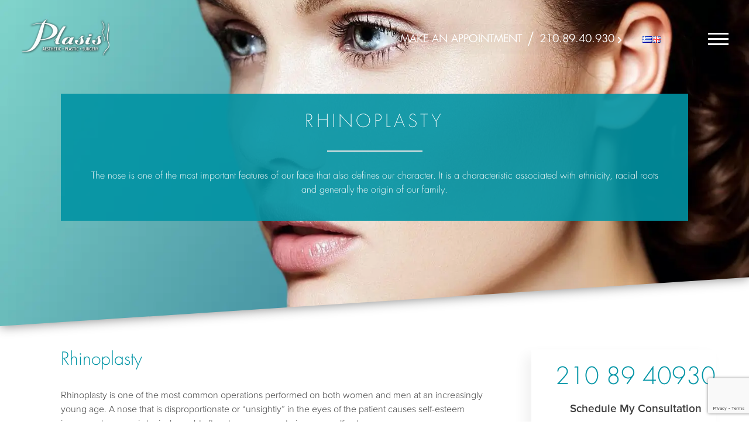

--- FILE ---
content_type: text/html
request_url: https://www.plasticsurgery-plasis.gr/wp-content/themes/plasisnew/ex-lib/plasis_files/box-90f3a29ef7448451db5af955688970d7.htm
body_size: 807
content:
<!DOCTYPE html>
<html lang="en"><head>
<meta http-equiv="content-type" content="text/html; charset=UTF-8">
<meta charset="utf-8">
<script>(function(){function g(a){return{get:function(b){var c=JSON.parse(a.getItem(b));return!c||Date.parse(c.expires)<=(new Date).getTime()?(a.removeItem(b),null):c.value},set:function(b,c,d){c={value:c,expires:d.toUTCString()};a.setItem(b,JSON.stringify(c))},remove:function(b){a.removeItem(b)}}}function d(a,b,c,d){this.parseCommand=function(e,g){function h(){var a=JSON.stringify({messageId:k,value:l||!1});window.parent.postMessage(a,"*")}var m=q[a],n=e.action,p=e.key,k=e.messageId,f=e.siteId,f=d?p:p+":"+
f,l=e.value,r=e.expiresMinutes||1440*(e.expiresDays||365),s=function(){var a=new Date;a.setTime(a.getTime()+6E4*r);return a}();if(!function(){var a={_hjSet:c,_hjGet:b,_hjRemove:c}[n]||[];return 0<=a.indexOf("*")||0<=a.indexOf(g)}())throw Error("Command "+n+" not allowed on key: "+p);switch(n){case "_hjSet":m.set(f,l,s);break;case "_hjGet":l=m.get(f);h();break;case "_hjRemove":m.remove(f)}}}function h(a){try{var b=JSON.parse(a.data);b.key&&k[b.key]&&k[b.key].parseCommand(b,a.origin)}catch(c){return null}}
var q;try{q={cookie:{get:function(a){return(a=RegExp("(?:^|; )"+a+"=([^;]*)").exec(document.cookie))?a[1]:void 0},set:function(a,b,c){document.cookie=a+"="+b+"; path=/; expires="+c.toUTCString()},remove:function(a){document.cookie=a+"=; expires=Tue, 13 Mar 1979 00:00:00 UTC; path=/;"}},localStorage:g(localStorage),sessionStorage:g(sessionStorage)}}catch(t){return}var k={_hjOptOut:new d("cookie",["*"],["https://www.hotjar.com","https://local.hotjar.com","http://local.hotjar.com","https://insights-staging.hotjar.com",
"http://insights-staging.hotjar.com"],!0),grant_consent:new d("cookie",["*"],["*"],!1),screenshot_retake:new d("localStorage",["*"],["*"],!1),screenshot_active_retake:new d("sessionStorage",["*"],["*"],!1)};window.addEventListener?window.addEventListener("message",h,!1):window.attachEvent("onmessage",h)})();
</script>
</head>
<body>

</body></html>

--- FILE ---
content_type: text/html; charset=utf-8
request_url: https://www.google.com/recaptcha/api2/anchor?ar=1&k=6Lf3QlUrAAAAAD46gF76wf68Lu9XqcliQNKiTNbn&co=aHR0cHM6Ly93d3cucGxhc3RpY3N1cmdlcnktcGxhc2lzLmdyOjQ0Mw..&hl=en&v=7gg7H51Q-naNfhmCP3_R47ho&size=invisible&anchor-ms=20000&execute-ms=30000&cb=qlyfdbty0lps
body_size: 48248
content:
<!DOCTYPE HTML><html dir="ltr" lang="en"><head><meta http-equiv="Content-Type" content="text/html; charset=UTF-8">
<meta http-equiv="X-UA-Compatible" content="IE=edge">
<title>reCAPTCHA</title>
<style type="text/css">
/* cyrillic-ext */
@font-face {
  font-family: 'Roboto';
  font-style: normal;
  font-weight: 400;
  font-stretch: 100%;
  src: url(//fonts.gstatic.com/s/roboto/v48/KFO7CnqEu92Fr1ME7kSn66aGLdTylUAMa3GUBHMdazTgWw.woff2) format('woff2');
  unicode-range: U+0460-052F, U+1C80-1C8A, U+20B4, U+2DE0-2DFF, U+A640-A69F, U+FE2E-FE2F;
}
/* cyrillic */
@font-face {
  font-family: 'Roboto';
  font-style: normal;
  font-weight: 400;
  font-stretch: 100%;
  src: url(//fonts.gstatic.com/s/roboto/v48/KFO7CnqEu92Fr1ME7kSn66aGLdTylUAMa3iUBHMdazTgWw.woff2) format('woff2');
  unicode-range: U+0301, U+0400-045F, U+0490-0491, U+04B0-04B1, U+2116;
}
/* greek-ext */
@font-face {
  font-family: 'Roboto';
  font-style: normal;
  font-weight: 400;
  font-stretch: 100%;
  src: url(//fonts.gstatic.com/s/roboto/v48/KFO7CnqEu92Fr1ME7kSn66aGLdTylUAMa3CUBHMdazTgWw.woff2) format('woff2');
  unicode-range: U+1F00-1FFF;
}
/* greek */
@font-face {
  font-family: 'Roboto';
  font-style: normal;
  font-weight: 400;
  font-stretch: 100%;
  src: url(//fonts.gstatic.com/s/roboto/v48/KFO7CnqEu92Fr1ME7kSn66aGLdTylUAMa3-UBHMdazTgWw.woff2) format('woff2');
  unicode-range: U+0370-0377, U+037A-037F, U+0384-038A, U+038C, U+038E-03A1, U+03A3-03FF;
}
/* math */
@font-face {
  font-family: 'Roboto';
  font-style: normal;
  font-weight: 400;
  font-stretch: 100%;
  src: url(//fonts.gstatic.com/s/roboto/v48/KFO7CnqEu92Fr1ME7kSn66aGLdTylUAMawCUBHMdazTgWw.woff2) format('woff2');
  unicode-range: U+0302-0303, U+0305, U+0307-0308, U+0310, U+0312, U+0315, U+031A, U+0326-0327, U+032C, U+032F-0330, U+0332-0333, U+0338, U+033A, U+0346, U+034D, U+0391-03A1, U+03A3-03A9, U+03B1-03C9, U+03D1, U+03D5-03D6, U+03F0-03F1, U+03F4-03F5, U+2016-2017, U+2034-2038, U+203C, U+2040, U+2043, U+2047, U+2050, U+2057, U+205F, U+2070-2071, U+2074-208E, U+2090-209C, U+20D0-20DC, U+20E1, U+20E5-20EF, U+2100-2112, U+2114-2115, U+2117-2121, U+2123-214F, U+2190, U+2192, U+2194-21AE, U+21B0-21E5, U+21F1-21F2, U+21F4-2211, U+2213-2214, U+2216-22FF, U+2308-230B, U+2310, U+2319, U+231C-2321, U+2336-237A, U+237C, U+2395, U+239B-23B7, U+23D0, U+23DC-23E1, U+2474-2475, U+25AF, U+25B3, U+25B7, U+25BD, U+25C1, U+25CA, U+25CC, U+25FB, U+266D-266F, U+27C0-27FF, U+2900-2AFF, U+2B0E-2B11, U+2B30-2B4C, U+2BFE, U+3030, U+FF5B, U+FF5D, U+1D400-1D7FF, U+1EE00-1EEFF;
}
/* symbols */
@font-face {
  font-family: 'Roboto';
  font-style: normal;
  font-weight: 400;
  font-stretch: 100%;
  src: url(//fonts.gstatic.com/s/roboto/v48/KFO7CnqEu92Fr1ME7kSn66aGLdTylUAMaxKUBHMdazTgWw.woff2) format('woff2');
  unicode-range: U+0001-000C, U+000E-001F, U+007F-009F, U+20DD-20E0, U+20E2-20E4, U+2150-218F, U+2190, U+2192, U+2194-2199, U+21AF, U+21E6-21F0, U+21F3, U+2218-2219, U+2299, U+22C4-22C6, U+2300-243F, U+2440-244A, U+2460-24FF, U+25A0-27BF, U+2800-28FF, U+2921-2922, U+2981, U+29BF, U+29EB, U+2B00-2BFF, U+4DC0-4DFF, U+FFF9-FFFB, U+10140-1018E, U+10190-1019C, U+101A0, U+101D0-101FD, U+102E0-102FB, U+10E60-10E7E, U+1D2C0-1D2D3, U+1D2E0-1D37F, U+1F000-1F0FF, U+1F100-1F1AD, U+1F1E6-1F1FF, U+1F30D-1F30F, U+1F315, U+1F31C, U+1F31E, U+1F320-1F32C, U+1F336, U+1F378, U+1F37D, U+1F382, U+1F393-1F39F, U+1F3A7-1F3A8, U+1F3AC-1F3AF, U+1F3C2, U+1F3C4-1F3C6, U+1F3CA-1F3CE, U+1F3D4-1F3E0, U+1F3ED, U+1F3F1-1F3F3, U+1F3F5-1F3F7, U+1F408, U+1F415, U+1F41F, U+1F426, U+1F43F, U+1F441-1F442, U+1F444, U+1F446-1F449, U+1F44C-1F44E, U+1F453, U+1F46A, U+1F47D, U+1F4A3, U+1F4B0, U+1F4B3, U+1F4B9, U+1F4BB, U+1F4BF, U+1F4C8-1F4CB, U+1F4D6, U+1F4DA, U+1F4DF, U+1F4E3-1F4E6, U+1F4EA-1F4ED, U+1F4F7, U+1F4F9-1F4FB, U+1F4FD-1F4FE, U+1F503, U+1F507-1F50B, U+1F50D, U+1F512-1F513, U+1F53E-1F54A, U+1F54F-1F5FA, U+1F610, U+1F650-1F67F, U+1F687, U+1F68D, U+1F691, U+1F694, U+1F698, U+1F6AD, U+1F6B2, U+1F6B9-1F6BA, U+1F6BC, U+1F6C6-1F6CF, U+1F6D3-1F6D7, U+1F6E0-1F6EA, U+1F6F0-1F6F3, U+1F6F7-1F6FC, U+1F700-1F7FF, U+1F800-1F80B, U+1F810-1F847, U+1F850-1F859, U+1F860-1F887, U+1F890-1F8AD, U+1F8B0-1F8BB, U+1F8C0-1F8C1, U+1F900-1F90B, U+1F93B, U+1F946, U+1F984, U+1F996, U+1F9E9, U+1FA00-1FA6F, U+1FA70-1FA7C, U+1FA80-1FA89, U+1FA8F-1FAC6, U+1FACE-1FADC, U+1FADF-1FAE9, U+1FAF0-1FAF8, U+1FB00-1FBFF;
}
/* vietnamese */
@font-face {
  font-family: 'Roboto';
  font-style: normal;
  font-weight: 400;
  font-stretch: 100%;
  src: url(//fonts.gstatic.com/s/roboto/v48/KFO7CnqEu92Fr1ME7kSn66aGLdTylUAMa3OUBHMdazTgWw.woff2) format('woff2');
  unicode-range: U+0102-0103, U+0110-0111, U+0128-0129, U+0168-0169, U+01A0-01A1, U+01AF-01B0, U+0300-0301, U+0303-0304, U+0308-0309, U+0323, U+0329, U+1EA0-1EF9, U+20AB;
}
/* latin-ext */
@font-face {
  font-family: 'Roboto';
  font-style: normal;
  font-weight: 400;
  font-stretch: 100%;
  src: url(//fonts.gstatic.com/s/roboto/v48/KFO7CnqEu92Fr1ME7kSn66aGLdTylUAMa3KUBHMdazTgWw.woff2) format('woff2');
  unicode-range: U+0100-02BA, U+02BD-02C5, U+02C7-02CC, U+02CE-02D7, U+02DD-02FF, U+0304, U+0308, U+0329, U+1D00-1DBF, U+1E00-1E9F, U+1EF2-1EFF, U+2020, U+20A0-20AB, U+20AD-20C0, U+2113, U+2C60-2C7F, U+A720-A7FF;
}
/* latin */
@font-face {
  font-family: 'Roboto';
  font-style: normal;
  font-weight: 400;
  font-stretch: 100%;
  src: url(//fonts.gstatic.com/s/roboto/v48/KFO7CnqEu92Fr1ME7kSn66aGLdTylUAMa3yUBHMdazQ.woff2) format('woff2');
  unicode-range: U+0000-00FF, U+0131, U+0152-0153, U+02BB-02BC, U+02C6, U+02DA, U+02DC, U+0304, U+0308, U+0329, U+2000-206F, U+20AC, U+2122, U+2191, U+2193, U+2212, U+2215, U+FEFF, U+FFFD;
}
/* cyrillic-ext */
@font-face {
  font-family: 'Roboto';
  font-style: normal;
  font-weight: 500;
  font-stretch: 100%;
  src: url(//fonts.gstatic.com/s/roboto/v48/KFO7CnqEu92Fr1ME7kSn66aGLdTylUAMa3GUBHMdazTgWw.woff2) format('woff2');
  unicode-range: U+0460-052F, U+1C80-1C8A, U+20B4, U+2DE0-2DFF, U+A640-A69F, U+FE2E-FE2F;
}
/* cyrillic */
@font-face {
  font-family: 'Roboto';
  font-style: normal;
  font-weight: 500;
  font-stretch: 100%;
  src: url(//fonts.gstatic.com/s/roboto/v48/KFO7CnqEu92Fr1ME7kSn66aGLdTylUAMa3iUBHMdazTgWw.woff2) format('woff2');
  unicode-range: U+0301, U+0400-045F, U+0490-0491, U+04B0-04B1, U+2116;
}
/* greek-ext */
@font-face {
  font-family: 'Roboto';
  font-style: normal;
  font-weight: 500;
  font-stretch: 100%;
  src: url(//fonts.gstatic.com/s/roboto/v48/KFO7CnqEu92Fr1ME7kSn66aGLdTylUAMa3CUBHMdazTgWw.woff2) format('woff2');
  unicode-range: U+1F00-1FFF;
}
/* greek */
@font-face {
  font-family: 'Roboto';
  font-style: normal;
  font-weight: 500;
  font-stretch: 100%;
  src: url(//fonts.gstatic.com/s/roboto/v48/KFO7CnqEu92Fr1ME7kSn66aGLdTylUAMa3-UBHMdazTgWw.woff2) format('woff2');
  unicode-range: U+0370-0377, U+037A-037F, U+0384-038A, U+038C, U+038E-03A1, U+03A3-03FF;
}
/* math */
@font-face {
  font-family: 'Roboto';
  font-style: normal;
  font-weight: 500;
  font-stretch: 100%;
  src: url(//fonts.gstatic.com/s/roboto/v48/KFO7CnqEu92Fr1ME7kSn66aGLdTylUAMawCUBHMdazTgWw.woff2) format('woff2');
  unicode-range: U+0302-0303, U+0305, U+0307-0308, U+0310, U+0312, U+0315, U+031A, U+0326-0327, U+032C, U+032F-0330, U+0332-0333, U+0338, U+033A, U+0346, U+034D, U+0391-03A1, U+03A3-03A9, U+03B1-03C9, U+03D1, U+03D5-03D6, U+03F0-03F1, U+03F4-03F5, U+2016-2017, U+2034-2038, U+203C, U+2040, U+2043, U+2047, U+2050, U+2057, U+205F, U+2070-2071, U+2074-208E, U+2090-209C, U+20D0-20DC, U+20E1, U+20E5-20EF, U+2100-2112, U+2114-2115, U+2117-2121, U+2123-214F, U+2190, U+2192, U+2194-21AE, U+21B0-21E5, U+21F1-21F2, U+21F4-2211, U+2213-2214, U+2216-22FF, U+2308-230B, U+2310, U+2319, U+231C-2321, U+2336-237A, U+237C, U+2395, U+239B-23B7, U+23D0, U+23DC-23E1, U+2474-2475, U+25AF, U+25B3, U+25B7, U+25BD, U+25C1, U+25CA, U+25CC, U+25FB, U+266D-266F, U+27C0-27FF, U+2900-2AFF, U+2B0E-2B11, U+2B30-2B4C, U+2BFE, U+3030, U+FF5B, U+FF5D, U+1D400-1D7FF, U+1EE00-1EEFF;
}
/* symbols */
@font-face {
  font-family: 'Roboto';
  font-style: normal;
  font-weight: 500;
  font-stretch: 100%;
  src: url(//fonts.gstatic.com/s/roboto/v48/KFO7CnqEu92Fr1ME7kSn66aGLdTylUAMaxKUBHMdazTgWw.woff2) format('woff2');
  unicode-range: U+0001-000C, U+000E-001F, U+007F-009F, U+20DD-20E0, U+20E2-20E4, U+2150-218F, U+2190, U+2192, U+2194-2199, U+21AF, U+21E6-21F0, U+21F3, U+2218-2219, U+2299, U+22C4-22C6, U+2300-243F, U+2440-244A, U+2460-24FF, U+25A0-27BF, U+2800-28FF, U+2921-2922, U+2981, U+29BF, U+29EB, U+2B00-2BFF, U+4DC0-4DFF, U+FFF9-FFFB, U+10140-1018E, U+10190-1019C, U+101A0, U+101D0-101FD, U+102E0-102FB, U+10E60-10E7E, U+1D2C0-1D2D3, U+1D2E0-1D37F, U+1F000-1F0FF, U+1F100-1F1AD, U+1F1E6-1F1FF, U+1F30D-1F30F, U+1F315, U+1F31C, U+1F31E, U+1F320-1F32C, U+1F336, U+1F378, U+1F37D, U+1F382, U+1F393-1F39F, U+1F3A7-1F3A8, U+1F3AC-1F3AF, U+1F3C2, U+1F3C4-1F3C6, U+1F3CA-1F3CE, U+1F3D4-1F3E0, U+1F3ED, U+1F3F1-1F3F3, U+1F3F5-1F3F7, U+1F408, U+1F415, U+1F41F, U+1F426, U+1F43F, U+1F441-1F442, U+1F444, U+1F446-1F449, U+1F44C-1F44E, U+1F453, U+1F46A, U+1F47D, U+1F4A3, U+1F4B0, U+1F4B3, U+1F4B9, U+1F4BB, U+1F4BF, U+1F4C8-1F4CB, U+1F4D6, U+1F4DA, U+1F4DF, U+1F4E3-1F4E6, U+1F4EA-1F4ED, U+1F4F7, U+1F4F9-1F4FB, U+1F4FD-1F4FE, U+1F503, U+1F507-1F50B, U+1F50D, U+1F512-1F513, U+1F53E-1F54A, U+1F54F-1F5FA, U+1F610, U+1F650-1F67F, U+1F687, U+1F68D, U+1F691, U+1F694, U+1F698, U+1F6AD, U+1F6B2, U+1F6B9-1F6BA, U+1F6BC, U+1F6C6-1F6CF, U+1F6D3-1F6D7, U+1F6E0-1F6EA, U+1F6F0-1F6F3, U+1F6F7-1F6FC, U+1F700-1F7FF, U+1F800-1F80B, U+1F810-1F847, U+1F850-1F859, U+1F860-1F887, U+1F890-1F8AD, U+1F8B0-1F8BB, U+1F8C0-1F8C1, U+1F900-1F90B, U+1F93B, U+1F946, U+1F984, U+1F996, U+1F9E9, U+1FA00-1FA6F, U+1FA70-1FA7C, U+1FA80-1FA89, U+1FA8F-1FAC6, U+1FACE-1FADC, U+1FADF-1FAE9, U+1FAF0-1FAF8, U+1FB00-1FBFF;
}
/* vietnamese */
@font-face {
  font-family: 'Roboto';
  font-style: normal;
  font-weight: 500;
  font-stretch: 100%;
  src: url(//fonts.gstatic.com/s/roboto/v48/KFO7CnqEu92Fr1ME7kSn66aGLdTylUAMa3OUBHMdazTgWw.woff2) format('woff2');
  unicode-range: U+0102-0103, U+0110-0111, U+0128-0129, U+0168-0169, U+01A0-01A1, U+01AF-01B0, U+0300-0301, U+0303-0304, U+0308-0309, U+0323, U+0329, U+1EA0-1EF9, U+20AB;
}
/* latin-ext */
@font-face {
  font-family: 'Roboto';
  font-style: normal;
  font-weight: 500;
  font-stretch: 100%;
  src: url(//fonts.gstatic.com/s/roboto/v48/KFO7CnqEu92Fr1ME7kSn66aGLdTylUAMa3KUBHMdazTgWw.woff2) format('woff2');
  unicode-range: U+0100-02BA, U+02BD-02C5, U+02C7-02CC, U+02CE-02D7, U+02DD-02FF, U+0304, U+0308, U+0329, U+1D00-1DBF, U+1E00-1E9F, U+1EF2-1EFF, U+2020, U+20A0-20AB, U+20AD-20C0, U+2113, U+2C60-2C7F, U+A720-A7FF;
}
/* latin */
@font-face {
  font-family: 'Roboto';
  font-style: normal;
  font-weight: 500;
  font-stretch: 100%;
  src: url(//fonts.gstatic.com/s/roboto/v48/KFO7CnqEu92Fr1ME7kSn66aGLdTylUAMa3yUBHMdazQ.woff2) format('woff2');
  unicode-range: U+0000-00FF, U+0131, U+0152-0153, U+02BB-02BC, U+02C6, U+02DA, U+02DC, U+0304, U+0308, U+0329, U+2000-206F, U+20AC, U+2122, U+2191, U+2193, U+2212, U+2215, U+FEFF, U+FFFD;
}
/* cyrillic-ext */
@font-face {
  font-family: 'Roboto';
  font-style: normal;
  font-weight: 900;
  font-stretch: 100%;
  src: url(//fonts.gstatic.com/s/roboto/v48/KFO7CnqEu92Fr1ME7kSn66aGLdTylUAMa3GUBHMdazTgWw.woff2) format('woff2');
  unicode-range: U+0460-052F, U+1C80-1C8A, U+20B4, U+2DE0-2DFF, U+A640-A69F, U+FE2E-FE2F;
}
/* cyrillic */
@font-face {
  font-family: 'Roboto';
  font-style: normal;
  font-weight: 900;
  font-stretch: 100%;
  src: url(//fonts.gstatic.com/s/roboto/v48/KFO7CnqEu92Fr1ME7kSn66aGLdTylUAMa3iUBHMdazTgWw.woff2) format('woff2');
  unicode-range: U+0301, U+0400-045F, U+0490-0491, U+04B0-04B1, U+2116;
}
/* greek-ext */
@font-face {
  font-family: 'Roboto';
  font-style: normal;
  font-weight: 900;
  font-stretch: 100%;
  src: url(//fonts.gstatic.com/s/roboto/v48/KFO7CnqEu92Fr1ME7kSn66aGLdTylUAMa3CUBHMdazTgWw.woff2) format('woff2');
  unicode-range: U+1F00-1FFF;
}
/* greek */
@font-face {
  font-family: 'Roboto';
  font-style: normal;
  font-weight: 900;
  font-stretch: 100%;
  src: url(//fonts.gstatic.com/s/roboto/v48/KFO7CnqEu92Fr1ME7kSn66aGLdTylUAMa3-UBHMdazTgWw.woff2) format('woff2');
  unicode-range: U+0370-0377, U+037A-037F, U+0384-038A, U+038C, U+038E-03A1, U+03A3-03FF;
}
/* math */
@font-face {
  font-family: 'Roboto';
  font-style: normal;
  font-weight: 900;
  font-stretch: 100%;
  src: url(//fonts.gstatic.com/s/roboto/v48/KFO7CnqEu92Fr1ME7kSn66aGLdTylUAMawCUBHMdazTgWw.woff2) format('woff2');
  unicode-range: U+0302-0303, U+0305, U+0307-0308, U+0310, U+0312, U+0315, U+031A, U+0326-0327, U+032C, U+032F-0330, U+0332-0333, U+0338, U+033A, U+0346, U+034D, U+0391-03A1, U+03A3-03A9, U+03B1-03C9, U+03D1, U+03D5-03D6, U+03F0-03F1, U+03F4-03F5, U+2016-2017, U+2034-2038, U+203C, U+2040, U+2043, U+2047, U+2050, U+2057, U+205F, U+2070-2071, U+2074-208E, U+2090-209C, U+20D0-20DC, U+20E1, U+20E5-20EF, U+2100-2112, U+2114-2115, U+2117-2121, U+2123-214F, U+2190, U+2192, U+2194-21AE, U+21B0-21E5, U+21F1-21F2, U+21F4-2211, U+2213-2214, U+2216-22FF, U+2308-230B, U+2310, U+2319, U+231C-2321, U+2336-237A, U+237C, U+2395, U+239B-23B7, U+23D0, U+23DC-23E1, U+2474-2475, U+25AF, U+25B3, U+25B7, U+25BD, U+25C1, U+25CA, U+25CC, U+25FB, U+266D-266F, U+27C0-27FF, U+2900-2AFF, U+2B0E-2B11, U+2B30-2B4C, U+2BFE, U+3030, U+FF5B, U+FF5D, U+1D400-1D7FF, U+1EE00-1EEFF;
}
/* symbols */
@font-face {
  font-family: 'Roboto';
  font-style: normal;
  font-weight: 900;
  font-stretch: 100%;
  src: url(//fonts.gstatic.com/s/roboto/v48/KFO7CnqEu92Fr1ME7kSn66aGLdTylUAMaxKUBHMdazTgWw.woff2) format('woff2');
  unicode-range: U+0001-000C, U+000E-001F, U+007F-009F, U+20DD-20E0, U+20E2-20E4, U+2150-218F, U+2190, U+2192, U+2194-2199, U+21AF, U+21E6-21F0, U+21F3, U+2218-2219, U+2299, U+22C4-22C6, U+2300-243F, U+2440-244A, U+2460-24FF, U+25A0-27BF, U+2800-28FF, U+2921-2922, U+2981, U+29BF, U+29EB, U+2B00-2BFF, U+4DC0-4DFF, U+FFF9-FFFB, U+10140-1018E, U+10190-1019C, U+101A0, U+101D0-101FD, U+102E0-102FB, U+10E60-10E7E, U+1D2C0-1D2D3, U+1D2E0-1D37F, U+1F000-1F0FF, U+1F100-1F1AD, U+1F1E6-1F1FF, U+1F30D-1F30F, U+1F315, U+1F31C, U+1F31E, U+1F320-1F32C, U+1F336, U+1F378, U+1F37D, U+1F382, U+1F393-1F39F, U+1F3A7-1F3A8, U+1F3AC-1F3AF, U+1F3C2, U+1F3C4-1F3C6, U+1F3CA-1F3CE, U+1F3D4-1F3E0, U+1F3ED, U+1F3F1-1F3F3, U+1F3F5-1F3F7, U+1F408, U+1F415, U+1F41F, U+1F426, U+1F43F, U+1F441-1F442, U+1F444, U+1F446-1F449, U+1F44C-1F44E, U+1F453, U+1F46A, U+1F47D, U+1F4A3, U+1F4B0, U+1F4B3, U+1F4B9, U+1F4BB, U+1F4BF, U+1F4C8-1F4CB, U+1F4D6, U+1F4DA, U+1F4DF, U+1F4E3-1F4E6, U+1F4EA-1F4ED, U+1F4F7, U+1F4F9-1F4FB, U+1F4FD-1F4FE, U+1F503, U+1F507-1F50B, U+1F50D, U+1F512-1F513, U+1F53E-1F54A, U+1F54F-1F5FA, U+1F610, U+1F650-1F67F, U+1F687, U+1F68D, U+1F691, U+1F694, U+1F698, U+1F6AD, U+1F6B2, U+1F6B9-1F6BA, U+1F6BC, U+1F6C6-1F6CF, U+1F6D3-1F6D7, U+1F6E0-1F6EA, U+1F6F0-1F6F3, U+1F6F7-1F6FC, U+1F700-1F7FF, U+1F800-1F80B, U+1F810-1F847, U+1F850-1F859, U+1F860-1F887, U+1F890-1F8AD, U+1F8B0-1F8BB, U+1F8C0-1F8C1, U+1F900-1F90B, U+1F93B, U+1F946, U+1F984, U+1F996, U+1F9E9, U+1FA00-1FA6F, U+1FA70-1FA7C, U+1FA80-1FA89, U+1FA8F-1FAC6, U+1FACE-1FADC, U+1FADF-1FAE9, U+1FAF0-1FAF8, U+1FB00-1FBFF;
}
/* vietnamese */
@font-face {
  font-family: 'Roboto';
  font-style: normal;
  font-weight: 900;
  font-stretch: 100%;
  src: url(//fonts.gstatic.com/s/roboto/v48/KFO7CnqEu92Fr1ME7kSn66aGLdTylUAMa3OUBHMdazTgWw.woff2) format('woff2');
  unicode-range: U+0102-0103, U+0110-0111, U+0128-0129, U+0168-0169, U+01A0-01A1, U+01AF-01B0, U+0300-0301, U+0303-0304, U+0308-0309, U+0323, U+0329, U+1EA0-1EF9, U+20AB;
}
/* latin-ext */
@font-face {
  font-family: 'Roboto';
  font-style: normal;
  font-weight: 900;
  font-stretch: 100%;
  src: url(//fonts.gstatic.com/s/roboto/v48/KFO7CnqEu92Fr1ME7kSn66aGLdTylUAMa3KUBHMdazTgWw.woff2) format('woff2');
  unicode-range: U+0100-02BA, U+02BD-02C5, U+02C7-02CC, U+02CE-02D7, U+02DD-02FF, U+0304, U+0308, U+0329, U+1D00-1DBF, U+1E00-1E9F, U+1EF2-1EFF, U+2020, U+20A0-20AB, U+20AD-20C0, U+2113, U+2C60-2C7F, U+A720-A7FF;
}
/* latin */
@font-face {
  font-family: 'Roboto';
  font-style: normal;
  font-weight: 900;
  font-stretch: 100%;
  src: url(//fonts.gstatic.com/s/roboto/v48/KFO7CnqEu92Fr1ME7kSn66aGLdTylUAMa3yUBHMdazQ.woff2) format('woff2');
  unicode-range: U+0000-00FF, U+0131, U+0152-0153, U+02BB-02BC, U+02C6, U+02DA, U+02DC, U+0304, U+0308, U+0329, U+2000-206F, U+20AC, U+2122, U+2191, U+2193, U+2212, U+2215, U+FEFF, U+FFFD;
}

</style>
<link rel="stylesheet" type="text/css" href="https://www.gstatic.com/recaptcha/releases/7gg7H51Q-naNfhmCP3_R47ho/styles__ltr.css">
<script nonce="1ToK4-QKfs4DZUwHRRp-ig" type="text/javascript">window['__recaptcha_api'] = 'https://www.google.com/recaptcha/api2/';</script>
<script type="text/javascript" src="https://www.gstatic.com/recaptcha/releases/7gg7H51Q-naNfhmCP3_R47ho/recaptcha__en.js" nonce="1ToK4-QKfs4DZUwHRRp-ig">
      
    </script></head>
<body><div id="rc-anchor-alert" class="rc-anchor-alert"></div>
<input type="hidden" id="recaptcha-token" value="[base64]">
<script type="text/javascript" nonce="1ToK4-QKfs4DZUwHRRp-ig">
      recaptcha.anchor.Main.init("[\x22ainput\x22,[\x22bgdata\x22,\x22\x22,\[base64]/[base64]/[base64]/KE4oMTI0LHYsdi5HKSxMWihsLHYpKTpOKDEyNCx2LGwpLFYpLHYpLFQpKSxGKDE3MSx2KX0scjc9ZnVuY3Rpb24obCl7cmV0dXJuIGx9LEM9ZnVuY3Rpb24obCxWLHYpe04odixsLFYpLFZbYWtdPTI3OTZ9LG49ZnVuY3Rpb24obCxWKXtWLlg9KChWLlg/[base64]/[base64]/[base64]/[base64]/[base64]/[base64]/[base64]/[base64]/[base64]/[base64]/[base64]\\u003d\x22,\[base64]\\u003d\\u003d\x22,\x22wpPCkcODw59iKDJjwonDmcKEeQZteWHDtcOcwo7DgyZ/LcK/wr7DjcO4wrjCm8KELwjDhkzDrsOTGsOIw7hsT1s6YTnDtVpxwo/Dv2pwTcOHwozCicOwajsRwqQMwp/DtQPDpncJwq0XXsOICxFhw4DDrl7CjRNkV3jCkyNVTcKiPcOjwoLDlUA4wrl6eMOfw7LDg8KZFcKpw77DksK3w69Lw4QZV8Kkwp/DuMKcFyJ3e8OxUcO8I8OzwodmRXl8wq0iw5k6SjgMFhDDqktrD8KbZEoXY00Dw6pDK8Kcw4DCgcOOFjMQw51ENMK9FMO9wqE9ZmPCjnU5QcKfZD3DjcO4CMODwrVLO8Kkw4/DlCIQw5cFw6JsY8KkIwDCocO+B8KtwobDo8OQwqg1R3/[base64]/BUDDj8K7UcOhw5HDqjHDml5PZ3rDiywNbU4aw5HDnRvDmwHDo3nCrsO8wpvDrcOqBsOwHMO8wpZkcEtecsK7w7jCv8K6a8OHM1xKEsOPw7tkw5jDsmx/wpDDq8OgwoMEwqtww73CoDbDjErDuVzCo8KBccKWWiVOwpHDk0PDsgkkbFXCnCzCi8OYwr7Do8O+e3pswr3Dh8KpYXfClMOjw7l1w6tSdcKdBcOMK8KjwotOT8O2w5how5HDvFVNAhJAEcOvw4hULsOaYxI8O241TMKhY8OtwrESw4AmwpNbXsOGKMKAHcOGS0/[base64]/wq0hw48Cwo/[base64]/w5nDrULCrTgJOcKCVSBvw5TDg8K/UsOyw4Jqw55nw4vDmVTDiMO3OsO/e3J1wq5kw6srFlVNwpB8wqTCqi8Cw6VuYsOgwrbDpcOBwrpzT8ObSSthwrgzZMKAwpLDkl3DgFUVBTFZwpYOwp3DnMKIw7zDg8K4w7zDtMKjWcO4wrbCukcjYMKkecKJwo9Ew5bDjsOjVH3DhsOxHQrCrMK4fsOUKXh3w6/[base64]/Du8Kbwoczw6YzwoXDusKhw5Fsw695FAICOsOpBWvDggDCh8OPccOGKcK7w77ChMO6McOBw7lfI8OeCUXCiAMdw4p1XsOJAcKPdW1EwrsOI8O2IVfDv8KLIEvDj8O8P8O/dDXDnXJxAnjCjBrCv3JFL8OtZ2x6w5/DiibCscOkwo1cw7JlwpbDpcOVw5l8V2bDucOLwovDjGPDqcKMfcKFwqnDtkTCjV7Ci8Oiw43DgztPHsKVeCvCvijCrsO5w4DCnQs4eW/CgW/[base64]/DjxQPwpLCs3orwp1Cw6/DgMO0wqPDscKrw7HDnmVXwojCtidxKibDhsK1w5cmCX50CTXCpgHCuHROwoZhwr7Dln05wrnCojLDv0vCrMKXSj3DkUHDqD45WzXCosKXSUxqw6HDl3zDvz/DnX5Cw5/DmMO6wq7CgAF9w40DEcOPJcODw4bCiMO4QsKmR8OQwqzDq8KnCcOdIcOJIMO/wovCmsKNw74MwpHDm3s9w65Twogbw7w9wrDDqz7DnzXDsMOgwp/CmFk1wqDCuMO+Img/worDvlTCsCjDnTnDhEhLw4kqwq8ew5sDOQhLI1hWI8O+BMO6wpoAwp/[base64]/[base64]/CksOmXAbDmmMXBcOZwpDCm8KnbUjDgVXCnsK+asOCA3vCoMKfMcOfwrvDhRtMwrvDucOKfsKXO8OxwqHCsgAMXBDDmx7DtDYxw6Jaw7LCkMO6LMK3ScKkwodEHGZbwr/CisKXwqXCuMObwpl5bwZ5XcOpC8Oyw6BYWzwgwqRpw4bCgcOhw64Vw4PDsy9/w4vChmgow5TDt8OlLFTDs8OIwrBjw7/DlzLCr2bDtcKYw5JVwrHCk0fDn8OYw5MJTcOsdXPDlsK3w5RfZcK+EsKmwo0Aw61/OsKbwrdSw4MqUAnDqhALwrpdVRDCqztJMCLCujbCgRURwo9bwpTDv0N/BcOvZMKcRCrCuMK3w7fCm2ZMw5PDk8OyHcKsLcK6fAZJwoHCqcO9H8KTw6p4woUlwpjCrA3DuRF+eWEEDsOsw6U1aMOhw73CisKYw7AXSCcXwpnDki3Cs8KSWHZPAXXCmjrCkwEgaQhIw6bDtUVzeMOIaMKBKl/[base64]/Dh8ORP0t5CAssw4bCgDPCt8KYwq1Yw4PCssKhwp3CpcKYw7MrOAIlwo0VwrxOWwwOYsOxJhLCtkp1EMKHw7scw6Z5w5jDpCTCrMOhJVPDhMOQwptIw5x3BsOUwpzDpEgiIMK6wpdtNlfCqxZ2w6/DpR/ClsKAIcKnN8KBFcOiwrQ8w4fCmcK0IMOMwqHCj8OMWFk3woNiwoHDosOFR8OVwqlnwoHDk8OQwpMad2fCj8KUQcO6O8OgSlwAw4hXZi49wqzDhsO4wpY4WcO7MsKPLsO2w6PDl1/Dih51w5fCqcOqw7fDtA3CuEU7w60TQFfCiSxFSMOfw6Zjw6bDmMKzcwYaJMONC8O1w4jDs8Kww5TCqcO5KSTCgcO5RMKWw4/[base64]/[base64]/CrhB9w77CncKNw67Cswwgb8OUPAgRcl4fwqN/Nn0EccKEw7plG11LSUfDs8KZw5TCisKOw6lUJAkGwqjCsiLDiB/[base64]/w5XDkQN/MsKJwpzDrAx6PMOew51XSlHCjjgnf10rwqrDpcO9wpXCgn7DuxAeOcKEQw8/wp7DvQdjwqjDgkPCpXFPw43CtykIXBjDkWg1wqjDtGPDjMKgwqwvDcKkwrBaeAfDmSDCvhxVJsKaw60cZcKvCBgeGDBYLEvChyh+Z8OGG8Oswr8oLkIiwogRwr3CkVJcOcOucMKbcinDiHFAZcKCw6TCm8O9EcOww5Vjw5PCtyIJGEo0CMKIZ1/CucOswo0uEcOFwo46JGcNw7XDn8O1wobDmsObGMKVw490SMKewo/[base64]/Dg8K9w4dsfsKuwqRKw7hTwocuwp/Dq8KuJ8ONwqUowr0IWMK6f8Kyw5rDp8O0FXAKwovCj2VjLW9/SsOtdmR0w6bCv1DCvlhnUsKJP8KMTjvDinvDq8OewpDCoMOPw6d9KnPCmURzwrxVCxcLGcOVb2NJVUvDljY6dGVdE3U4YBUCC03CqBctasOww4VUw5rDpMOqUcOfwqcuw4x/TFzCiMOCw4RgNQjDoxVLwpDCssKJVsOHw5d9MMKmw4rDpsKow7jCghvCmsKtw65rQinCmcKbdMKSKcKyQzATZiBCBSzDvsKfw63CvQ/[base64]/[base64]/[base64]/CpiXCjcKBw73CpyTChDhRworDvcKIc8OHw7TDu8KtwqrCsGfDqlEDFcOqSn/CqGXCjjI+B8KdCwACw7cVBw1XKcO5wrfCosKcXcK3w4zDsXAKwq0uwoDCqgzDrcOowq9AwqjDpxrDqQjDtlYrWsORAErCnCzDmSvDtcOaw6Aqw4TCvcO0LmfDgARGw5tgC8OGNhPCvi0/SmvDiMKieFJdwqE2w5RmwrEiwrJuXMKOIsOCw5w/wrs7T8KNQcOAwrs/wqLDpEh1woFPwrvDtcKRw5LCqRNJw6DCpMOhI8K7wqHCjcOXw6k2ZAQsDsO3ScOhJC8TwoQUL8ONwqjDlzsvBR/Cu8KdwrVnGsKdZUHDhcKyCQJawrxsw5rDoHHCkQZWAknCrMKKe8OZwqggMFdOHyJ9eMK2w58IZcOTbsKUXh1Fw6nDpsOYwoMuIU/Drz/[base64]/DoFHDhgxtEFDDu0wowo7CmUbDgcOCKFPCp1kbwr5WMxrCvMKow5dNwoTCvQkrHDQXwokTZ8OTGl/[base64]/CvV7DnMK7JcKMwpBANQ7CjUfCksOFwqbDtcKEw4zDrC3Ct8OiwrXCkMOUwqTCnsK7F8KVJGYdGgXCqMOlw6nDuz9OehABRcOgPwsjwqLDmCXDusKCwofDscOHw53DqgHDhS8rw7zDizbDpUQ/w4TDi8KAPcK1w4fDjcKsw6sNwpRvw5XCrBoTw4VPwpQMRcKOwpTDk8OODsK1wrjCsR/CkMKJwrXCvMOsb1rDtcKew548w5Ibw6h4w7pAw6fDt3rDhMKhw6zDuMO+w4bDj8KYw4NRwovDsibDrlwQwp/[base64]/DvB4Uw6jCp0zDqBt9Amk7w4wGa8KZIsKdwoYww5sUOsOjw4TCrHnCojTCp8OqwpzCp8OMWD/DpyfCgRl0wqUmw4dANAQHwpfDpMKBPUh3YMO+w7VwNWUHwppUQDTCtEV1BMOdwos3wopaJcOCWsKYeCYZw5vCtT1RKyk1V8O8w74FK8KRw5HCnUUMwonCt8Obw5Zgw7Fnwq/CqsK7wqbCkMOEHV3DtcKLwoBlwr5Ywq58wq8gRMKYasO2w6kQw4QfJCHDmWXCisKNY8OSTx8hwpgLXMKrchzChBhQXsOvJsO2XcKTO8Krw6DDmsOqw7rCrMK/LMOPLsOVw43CrwQ7wrbDhy/[base64]/CkxMPwr89w7YTw4TDgcKWwp7CnsO+GE7DvMOxRy0Sw61XwoB6woxLwrQUNGkEw7nDjMOVw6jCqsKcwphrVUhrwq1CfFbCpcOBwo/CscKewowBw58aLw9QTAtxYBh1w5BOwpvCpcKwwpPDoirDqcK0w6/DtXdkwopNw4lxw5XDjSTDhsKMw7/CvcO1w4HChgM4b8KVVsKGw6wNecKjwpnDksODIsOqUcKTwrzCmCMmw7Vxw4nDmMKCM8OOF2DCisO2wpBMw7jDmcO2w5zDnFJHw7TDmMOcw7c2w6zCtkNtw4pSI8OWw6DDr8KmOxbDq8O2w5BuY8KtIcOdwp7DhG/Djz0zwo/DiGd6w6phGsKGwqQ/FsKwasKaAEpuwpl3QcOVXsKHK8KXccK7UMKUQiNGwosIwrjCu8Obw6/CocOmHMOIbcK8ScOcwpXDgwJ2PcOMIMOGN8K0wosEw5zDsmbCiQcAwoQ2QV7Dm35+ZE3DvMKcw7hawocaDsK4bcKxw5LDs8KKNF/DhMOoMMO6AyIgMMKUcjpdRMOtw5IfwobDnDLDnEDDtx03blkCVsOSwojCqcKGP3jCocKQZMKEScO8wqLChS8ocw1iwrrDrcOkwqVew4HDq0jCsCjDhH49wqjDsU/ChB/CiWk5w44YC1Vdw6rDriTCocOxw77CtyDDrsOoFcO1O8Ohw5VfT2UYw7dPwoI8U0zDg3bCiFrDlhrCmBXCisKkAsO9w5MXwrDDkXnDi8KjwpZSwo/DuMOaP3JXPcOEMMKawqkMwq4WwoU/N1DCkUbChsOkZi7CmcOkW3dAw5tXSMK4w74xw5NHf1Y8w4DDmRzDnSLDu8O9PsOBB0DDuG59VsKiw47Di8OLwoLCnDdOCj/DoSrCvMOlw5/Cig/CszPCgMKubRTDi0zDvHDDmW/Djm3DrsKkwrMHTsKRQHXDtF9JGzfCicKpw58dwoYGS8ONwqUgwrTChsOcw6gPwrjDkcKCw6jCr2HDvBshwoLDmHDCuyMXY2JBSG0bw4pqbMOqwp9Iwr9ywpLDiVTDjHFHXxl4w5TDkcOwD1p7wp3DgcK+wp/Ch8KfCW/[base64]/wojDkMOKQMO1WsOaY8KWwpHDvlXDpCQjRTQsworDlsK+JMKnwpbCq8KnOnYxekcRG8OIUmXDvcOwJHvCuUEBYcKrwo/DjMOgw6ZIW8KmPMKlwpFUw5gleibChsOFw5PCjsKQbjYlw5oPw4fCh8K0UsK/J8OJQMKfMMK/M2cCwpFvWnIhNm3DiU51wo/DsCtlw7xlBR9cVMOsPsOSwqIDD8KSMD8yw6gyVcOGwp4zTsOuwop8w50pW33DqcK/wqFwasOkwqksfcOWHgvCq0vCozHCgQXCnQ3CgiV/LMOYUcOnw7UrDDoZGMKRwpjCuSg1d8Kuw4NvXsKEHcO5woMdwrYjwrBZwpbDgmLCnsOQa8KnKcOwAQHDtMKkwrpRG2PDk2hXw7RJw43Dp3Iuw6k1b25HKWHDli9EP8KTccKmw693TcOWw4nCnsOFwrQuPBLDusKNw5TDkMOqWsKmGBd/MWgTwqAsw5EUw4hwwprCoRnCuMKxw7M3wrZjM8OANRnCkjBSwrfCosOvwpPClzbCmlsGacOtR8KAKMONbMKCRW3CiAgPG203QF/DkAx7wpPCm8O2T8KbwqwJaMOoccK8CsK8UFQwbRFpDALDoVQ2wrhMw4XDjm10bcKmw5jDuMOPA8Kpw5JTHlAILsOSwqDClBLDojrCocOAXGBPwo8owp5XV8KzSTPCiMKOw6/CvSzCn2pgw47DjGXClj/CkzVxwrLCtcOIwrcEw5EhO8KSHkjCnsKsOMOXwrjDhxQiwoHDhMObKRobfMOBNGZXbMOeZC/Du8Kww5vCtkdAO1Aqw4TCmsOjw5JNw67DiFzCv3U8w5zCsVRFwpw2XWYKbkLDkcKqw7bCrsKsw5JgBQnChwhewptFU8KMYcKZwpzCnk4lbz/Ci0zDn1sxwrYYw43DuHh4X0Nxb8KLw7NKw5Alwqc0w53CoCfCjQDCjsKswo3DnT4YQMK4wr/DkB0jQ8Opw6bDgMKLw5PDgm/[base64]/[base64]/ClRc1woHCqcOjCcOgOcKqw6p1CMKswqAuwr3CtsKzVRQCS8KqLsK5wpDDrnwlw7AQwqXDrErDrEg2CcKLwqUXwrkAOW7DtMK5WGvDkFpoO8KFEmDCuUzCvWDChA12JcOfGMKNw57CpcKxw4PCusOzQMKVwrTCunvDvV/DvzVXwrRHw7RDwptoOsKvw4/DlsKRCsK2wqPDmiXDjsK0dsOKwp7CusO1w5HCisKAw4RxwpEkw79ASjDCvz3DmnRVcMKDSsKKT8Kew6bDlChJw5xuMTvCoRlcw4knKgjDhcOawovDp8OEw4vDvTxDw7rCn8OyCMOUw6IEw6o3acK2w5hrMcKywoPDokLCosKUw5LCuQQ0JcKhwolAJT7DmcKoFF/DrsOoQ2h9b3nDuHXCjRdxw5gmKsKca8Ohw6nCt8KnAFfDicOIwozDg8Kkw6hcw7gfQsKIwpHCssKxw63DtGrCgcKhCwwoT17DusONwqI6IRRKwqLCvm92XsOqw49KWMK0bmLCkxHCuUjDsk4cCR/DrcOKwp5NMcOeSCjDpcKeKGwUwrrDqMKCw6vDrDzDmDB4w4EracKXJMOTdRU7wq3CjTPDpMO1KTvDqEMJwonDssK9woIqAMO/a3LCj8KpYUzCg3Rmc8OzIMKBwqbDn8KfasOEC8OYU310wrrCjMK1wqXDtsK4DQ3DjMOYw5xYCcKUw6LDqMKCw5Z0LQzCkMK6EggjdTDDmMKFw7rCiMKqBGoIdcOsH8O7w4AxwrkpJHnDosOswqMowrzCvk/Dj0nDkMKnTcK2UT0+C8Ofwp8kwp/DnjHDsMKxfsOCeRzDgMKjOsKUw6kjUB4+Ck5kbcKQZDjClcOhU8Obw5jDtMOSJ8OSw5tewqjCg8Oaw5Ayw7R2JcOTIXFewrReH8OMwrdAw58XwrrDjsOfwo/Cjh3Dh8KSZcK9b3Fnfhh7X8OPQ8Oow6VYw5PDgsKtwr/CtcOVw7LCsF1sdjEUGy1IWQI9w5rCgcKfMsODVzjCj2XDj8O6wojDvhrDpcKAwox3LRjDhgFMw5VfO8OYwrsHwqhEDkLDq8O5E8OwwrhUTx43w7PCgsOwMw/CmsOGw5/DgnPDp8K4W3A5wrdEw6U5bMOXwrRCF1fCqScjw5INXMOqWyXClhXCkR3CvnVFGsKuHsKdU8O2DMKLc8OBwpA+J11mIyPCq8OsOyvDv8Kdw4HDiB3Cn8OXw6p+RAjDs2/CoHEkwo47WcKrQ8Ouw6F/[base64]/wrHCpiZHw5wjwrrCkcO7WXbDksKswr/DlHXClzlzw5bCtMKzMsKcw5PCscOww4lQwrJ3LMOLIcKRJcOHwqvCsMKyw6PDrRXCvzzDnMOrScKcw57Cs8KBXMOMwpM/[base64]/wqkGw6l1LUTDvTnCk8KmwqjClGnCqcKoE8OKDkBNL8KNI8OwwpPDt1rCr8OcIMKkHQTChsO/wq3DrcK0EDHCj8O/[base64]/DrMO3GSjDmcKsKMKYw6pbwpAyXgcEwq3CsB/CoShUwqkAw6M5JcKswrx0MQHCpsK1WlUaw7jDvsKqw4PDrsORw7fDlnfDmE/[base64]/Chzx2a8KIHSMzdiLCqMOWIybDiMOUwpjDozZ7AVXCk8K5wqdpTMKEwoYnwpgUJcOURT0JEsO7w5dFQVJiwpJ2Q8OgwrEOwoUlUMO6UgrCisOfw48ywpDCtcKRKsOpwpp+SMKSFGjDuGLCq2fChVZ7wpYFQ1ZxNgPDgDoDHMOOwrREw7LCusOawq/CuVYAI8OTQMK/f2JwJcOCw4dywoLCiipcwp4qwpZJwrbCoBhbBR13EcKvwpnDsTjCmcK5wo3CjxXCuiDDnGcdw6zDqC5awq3CkQ0HacORQ082FsKZcMKmPwjDt8K/[base64]/CvMKlC05gesOHHMKjGsKyworDt8Okw71KVMOUK8OLw4A4FUPDo8KMbAPCsjxXw6cRw69BDUzCgUAgwqoPa0LCkw/[base64]/ChsKEwoXDkcKTahY6w5nDvx7DlcKKw6DCtzjCjBAYYWZAw6jDkhDDtR1vBsO2W8OTw4gyBcOqw4nCqsKDMcO8L1hQJxtGaMKUa8KLwoEmKAfCmcOCwr4gJ38dw44AeiLCq2/DvV86w6/[base64]/[base64]/Cm8K9d8KnQ8KgwoJAJErCsi9XD8Kca8O0P8KNwrcID03Ck8OlQ8Kpw4LDj8Oawo0OEw9qw4zCqMKqCsOUwqYPTVnDuDPCo8OabMOwHWdQw6bDosKww5A+WMO/wp9COcOyw6xDO8KWw6JHU8KUVDUrwrhOw67Ct8K3wq/CusKcVsOfwqHCo19Iw7vCiijCiMKXe8KUDsONwogrA8KwHcKRw58FZMOVw5PDlcKPRF0Qw5Z7BMOIwpV3wo17wq/CjB3Cn3bChMKnwr/[base64]/fsOrScO1w7Zgw4jDvmvDsi3DusKgw57Dnm1aCMK7EV97HgLCi8OrwpgJw4zCt8KcIU3CoFMcOsO0w7dew6o6wplqwpTCocKfTlvDqMKEwrbCqUHCosKiWsKswpxgw7jColfCscKObsK1RU1KGMK/w5TDg05TGcKLdsOKwrxKVMO0JTM8M8O+OcKBw4/Dhz8YM1xRw6zDicKlZ0/CrcKKwqHDghrCu1jDgAvCshwzwoTCu8Kkw7jDrDA3PFZMwrZ2OcOQwogIwqrDszzDrDHDuxRpDSLDvMKNw4nDo8OzegnDgVrCu0PDumrCvcKETsKuJMKpwpQIIcKTw5JiUcKZwqo9RcOVw44qUXp6NkbCkMO+HzLCpT7CrUbDgALDsmA2KMKGRgYLw4/DgcKMw5ZGwplRHsKseQnCpDjCiMK5w6Yyc13DjcOIwq0/dMKDwqjDqMK7S8OYwoXChQMswpfDihl2IsO2wpzCuMOaJcKwEcOQw4gYZMKjw4dRWsK4wqfCjx3CusKbb3LCv8KveMOYEMOYw57DkMOiQAXDhcOPwrDCp8OCcsKWwqzDgsOCw4txwp08EB0/w4tcbQIbdBrDrULDqMO3G8KSXMOZwo8VAsK5H8KRw5g7w7vCmcOlw6/Dqz3DucOGYMKqYBRHaQLDj8OvJcOWwqfDucKwwowyw57DgRImJE/CghAwbnYpAHExw75oE8OWwp1gV1/ChRPCiMKZwpUJwr10GsKwNUjDiDEHWMKLUyNww5XCr8OMScKUfHtCw6xPCH/[base64]/[base64]/Dmg8YO8ONwr8pwoLDp8KjYi9vM8OyDyDCuADDnMOXEsKZFjLCi8O2w6/DpjfCscOmaDdgw58tXj/CsWAewp5cFsKQwq5ICcO1GR3Cr3kCwol8w7HDiUB0wplcBMOlTxPCmjTCvW54DWB1w6hFwrDCl3d6wqRfw4d5WzfChMKJH8ORwrvDjFYKS1FpHTvDpcOLw7rDq8Kiw6xZOcKmMk1zworDnSp5w4nDsMKHBC7DusKRwrUfJH/CmzN9w40FwpTCtVU2a8OXbl1Rw68kIMOewqwKwqFkQsOSX8Odw7FBISLDiHvCj8KhB8KHLsKNHsKHw7/DisK3w44+w6DCrkYzwq7CkQ3Ds2UQw6k7FcOICwvDnMOMwoDDgcOaScKlXMK+OUIAw6hJwoInC8OKw6XDoVLDuyp7dMKeBMKlwqLDq8KmwoDChcK/wobCsMKGKcOCAhgDEcKSFDbDocO4w78hdxAtUUbDpsK+wprDhhFgwqtLw4JWPRzDi8OHwo/CtsOOwqAcPsKswo3Cn23Dl8O3MQghwqLCuVQ3EcO/w5IwwqVhCsKJaFx6dUt9w545wqPCpQopw6vCl8KDID/[base64]/W8O6w79bcsKbKWzDl8O1wpVpQ8OawprCsiDCrlphwp05w7RxT8KdL8KRIyHChnxMWMO/wqTDjcOAwrDDjcKiw6bCnHbCkkfDncOlwp/DgcOcw4LCoRnDisKACsKBbVrDq8OfwoXDicOqw6rCqsOZwrVQTcKRwpJ5TysRwqoyw70cCsK4wrjCrU/Dl8Kgw7nCmcOXMBtyw5A/wp3CrMOwwpM7LMKvFl3DrsO/[base64]/[base64]/CrcOTa3lkwqvCo8Kyw4chw5zClzMtw7M1wqlpSl7DigJfwqjDm8OsOsK/w49aHx5uOBDDgMKdD3LCjcO/GHRawrTCsmVDw4vDnMOAZsObw4DCssOrWmQOCsOywqZxfcOmc38JZsOdwrzCp8OAw7HDvMKuasK0wqIEJ8OswrnCpBzDhcOCQFjCmBhEwoQjwqXCssOTw79+T2/[base64]/[base64]/DsMONwpYvcUHDo8KnwrPCoTsUw5zDh8KgT3TCqsKEAjjDrsKKLSTCrApAwpLCk3nDpWtRw4ldSsKdJXsowpPCq8KPw67DisOJw6PCtGMRKMKgw5zDqsKVH3Unw5DDrH0Qw4HDiFIVw6nDqsOaEUfDq0TCosKsC2pZw5nCtcOLw5gjwoTCncOSwpd/w7XCl8KCFlNXM1xRMMK8w5nDgk0Jw5AuNUXDqsOARMO8IcO3Q1p2wpjDjy1ZwrLClwPDm8Omw6wuOMOgwrt/WMK4c8OOw7AIw4XDrMKrcT/Cs8Krw5XDv8ONwrDCh8KkUWMYw785VVTDvsK6wp/CjMOpw67CqsOcwpDChw/[base64]/a8ObHMKRSGh1Rmsgw6vDhcKzEhQ6b8K8wr4Tw5tjw4QsHG1SYghTPMOVR8KUwrLDsMK4w4zCvX3DncOxI8KLOcK6N8Knw4TDrcKCw5zCnG3Cnzx/ZnNiCAzDv8ODX8OVFMKhHMK6wqUYKE1MdFbDmArCt0kPwonCgyA9ccKpwoXClMKfwrJowoZawojDscOIwqLCm8OobMKjw7/[base64]/DncK9w6vDqWYTw4jCrcK1woN1wqVUAcOqw67CosKvPcOXNsK9wq7Cu8Kzw5ZZw4fDjcK+w753dsKqRMKiIMOXwqjDnEbCh8OVcTrDq1DCugwnwq/CnMKMI8OZwok3wp4pYUBWw4FGKcOHw6FOI3Fyw4IMw73DtxvCs8K/Dj9Bw6fCjm9zBsOlwrvDksOwwrrCpnLDjMObWHJrwrLDk0hTFsOwwohiw5PCv8Ouw4kyw5RzwrPCtEoJShnCiMOxIlYXw4bCtMK0eBxjwpTDr27DilpdOS7CuyoMZxTCvmPCqzlTQ3bCk8Osw6rCrhTCvUgdBcO/[base64]/w43CqV58RMO/XVLDiVbDiHooKcO9e3HDlMOuw4TDhmwOwoPDhwx1PMOTM3giXUTCgcKswr5qRDzDisOwwrjCsMKNw4MhwpLDj8OOw4zDlF3DrMKqw7DDiRTCtsK1w6zDmMONHF3DqcK1F8Obw5APRsKpMsOCLMKVM2Amwq8wTcOoTWXDgTLCnE3CscOYOSDCrFnDtsOMwq/DuxjCmMOVwro4D1wfwrBpw48QwobCm8K8UsOkGMKxJU7ChMO3RsKFVjFMw5bDp8O5wq3CvcKSwpHDvMO2w5wuw5/DscOATcOtM8OVw41CwrQHwpUmCnDDgcOLcsO2w60Ww7kywoAzNy1vw5BbwrB5CsOSAn5vwrbDk8Obw6PDp8K3QxrDuybDrj3CgHjCrcK2ZcOFOzPCiMO0P8K3wq1ZOHDCm3nDhxjCqVFHwq/[base64]/CoMKRwrIBHMOpAsKPXV8Jw63ChX8Tw5IDXizDkcKfIlZuw6hcw6zCtsKEw5MpwpDDscOCUMK9wps7VR4vH2BlM8O4F8ODwqwmwrk8w6xAbMO5fwBACiEgw7rDui/DgsOWBhMlS2Ybw77CgUJYR3FBNj7DoVjClyUrdEMsw7LDhEnDvzFjYG4oCUJoNMKgw5UtXQLCscKiwoV1wpgueMO5BcO8Sy0UJ8K9wptMwqNhw5/CvsOgW8OCDHDDt8OsKMKzwp3Dsjhxw7bDt1fCui/CscKzw5XDucOiwok1w4UyCBM3wqU4Zi87wrjDssO6a8KTwpHCncKQw4BMGMKmCBBwwrg3Z8K3w749w4duTsK+w6R1w7YFwojCl8K8HB/[base64]/[base64]/CucOjJnbCmMK2wrvCo0jDhMKhP8OYw53CvsKxw4DCr09DZsKOcl0pw4JGwo8rwr8cw6kdw4bDvBhTO8Owwpcrw7htKnRRwqDDpgzDhsKywrPCuDbDtsOyw7/[base64]/CscKmQcOFUHDCvXYtCMOGwoBdw5jDncOrdmR8LSVOwrJQw6kkO8K/wpwbwpvDrhxpwoPCiXlcwqPCuBNibcOrw5nDr8KNw6rCpxAIWxfCt8OeAWlcVsOlfj3DkX3Do8OpXlnDsB0hDAfDihTCk8KGwo7DhcOhc2DCjHw/wrbDlx0HwoTDr8KtwoxNwoLDsnJQSR/[base64]/ClE3CnsO/F8OQw7nCgMKCwrXChMK9woXCoTA2w4k8KHDDhwBeZk/DpjvCssK9wprDrW0QwrFww5MiwpM0VsOPZ8OPHC/DpsK0w7VGJy5FeMOtcCc/bcK7wqpld8ORCcOVecK4Xx/DpkN1dcK3wrlfwp3DuMKfwofDvMKhag8rwoxHE8OjwpXCqMKOI8KqK8KTwrhLw7lSwo/DlArCvsKqOTwZfGHDrU3CqkIYMVYsUFbDjDTDnQ/DoMO1RlUDdMKGw7TDrhXDvULDqcKQw67DpMOnwoFIw4kqBnTDuUXCnRXDlzPDtDnCqMOOPsKPd8KUw5PDq2FrdX7Cu8OfwqF+w6N5eDjCvxdlKQxrw6NmGTtnw5g4w67DoMOSwpRCTsKgwolkA29/YXzDmcKiMMKWccK6Aj5kwrZFNcKNHUJbwo5Lw5MHw5LCvMORwrc3MxjDoMOWwpfCii1PTA5ETMOWNzzDhsOawrJOfcKUSBsUGsOgZMOBwptjBWIsCsKMTm7DugvChsKbw6HCusO4ZsOAwqkOw6DDmMKSFCfCk8Kvd8OpR2JSUMKiJW/CtEQVw7bDp3LDsXzCtwHDtjrCrUAYwpzDsUjDosO5JGAsK8KbwoEfw7Y/w4fDoxk8wqlqL8K5BQ/CtsKVPsOoRn/Ciz7DpAUJJDcNCcOdNMOZw48Bw65GP8OPw4bDiykvGFDDt8K2wqQGEsOuGCPDh8OXw5zDiMKXw7Vfw5BmZ1oaER3Cml/Ct07DvSrCu8KBJsKgUcOaG1vDucOhaX3DmnxlfF3Dn8KkbcO+wqUsbVUhEMKSXsK/[base64]/CvcOFD08cwp1hBMOAfsKiX8OMw5Fkwq/DnwJdPljCqjVtXSdAw7Z+RRDCv8OnBHLCtEhpwoczNz1Tw7vDu8OVw4jCr8OBw5djwo/Cuy54wrbDnsOVw7zCksOvZw5SGsOpGgzCn8KdPsKzHSzChAwTw6fCssOIw7bClMKAw4INIcOwGAbCucKuw4c4w4PDjz/DjMKce8KSKcOvZ8KsZhh1wo1xWMOlLUzCicOLbiLDrUDDhTdsXMOGw60kwqV/wrkKw78zwoFMw6Z+IQ8+wqZpw70TZEDDrsKfMMKLdsObCcKFVsO9bGfDuDI7w5JAIRbCu8OmJFMqRcKKey3CrsKQScOmwrfDmMKJbSHDrcKdOTvCgsKFw67CrsOkwoo7d8KSwoYOPBnCpXPCr2HCjsOLWsKVA8ODInl/wr/[base64]/CtsKhwoUCw6tJV8KFw5XDu8OSwp3DncOlRCbDgyVuKlTCmFB8V2kFccOUwrYHRcO0FMKNRcOqwpgOWcKkw707PsKHLMKYb2V/w4bDq8KkM8OicjpCSMOyVMKowqDCpT1ZQCJTwpJVw5LCh8Olw48nI8KZKcKGw79qw4fDlMOUwohnbcOZYcOJBnzCucKww58bw7F1O0t4fMKRwpYhw4ABwpwOM8KFwpktwptpGsObB8Orw4wwwr/[base64]/wrw0w4nDssOFw6HCvcKpXhEDVwfDrsKQO8KIXwDDqSE1GlXCix9xw7vCnD7Ck8KMwrICwr8HVnh8cMKHw61yGh9VwoLCnhwdwo7Dq8OzfARJwocEwo7Ds8KJNMO8wrTDqUcJw4nDsMOPE1XCpsKlw6vCow4ueAtsw5guCMOJUnzCiy7CscO9C8KUHMK/[base64]/[base64]/CrnRsGsK4cwBxdcOtSkASw7YPwq96LMKjesOxAcKGdMOfRsKWw5AOXWrDnMO1wrUPT8Kzw4lJw7fCinPCmMKOw5bDl8KJwo/Di8Ozw5YbwpRaWcO7woIJVD/Du8OnBMKSwrpMwprCm1rCk8Oww5DCpSTCs8KDMzJjw6jCgRk3WGJjSxAXVQx2wo/DiWFdWsOBRcKOVjhGPcOHw7fDpW4XfSjDnFpmbUVyLkfDuSXDpRTDl1nCvcKFM8KXV8KbLMO4H8O+ED8UCUYkfsK0MiEUw5zCtcK2UcKnw70tw6wlw7jCm8Ogw51mw4/Dpm7CvsKtGcK5wrQgDldWYmbChmkQIxvDmwbCvXQCwp8ww47CrjkYR8KGCsOTesK4w5/DgF97Fl3CusOrwoAWw7cpwo/[base64]/[base64]/dTvDssKNw5fCoMOMGi5jw6nDrsK8J2nCo8O+w5rDrMOpw7fCsMKuw4ISw6fCmMKCYcOhWMOcFBTDtlLCiMKHYS7Cg8O4woLDo8OzSk4/LVwuwqRJwrZlw4lJw5R3NkzCgFDDj2DClicLCMOeEnxgwpQFwrfDuRTCi8O+wrQibsKITz7DuzPCn8KUd3rChSXClzkpA8O8R2cBTkzCi8Odw6cQw7ACDMO+woDCqzzDmsKHw44vwozDr3DCoytgZCzCqQw2fMK7aMKLG8KTL8OhJ8ObF2/DqsK4YsO9w6XDqMOhBMKlw6gxJGvCkSzDiT7ClsKZw61fLBLClw3CiQVowpJmwqpEwrJDf3BPwrcyFsOSw5ZTwopxH0fDjsO/w7HDn8OlwocSYxvDgzAzBsOqfcKqwogBwprDs8OdF8OZw5nCt3/DvBbDvH7Cu1TDncKDCnjDswdpPibCh8OowqHDnsKkwq/CgcOVwqHDnhgbUC1Jw4/Dnzxyb1oAPVcRc8OQwqHCk0BXwqzDvxI0wr9/csOOLsO5w7vDocKkbgfDosK7Il0Zw4jDpsOJWDscw49heMKqwpLDscOJwpg+w5F3w6PCqMKRXsOEIWcUEcO2wqIvwoTDqMK+CMOrwpzDtQLDisKMVcK+bcKqw6p7woTDmmthw4DDksKRw4/DgG/[base64]/CrX7DhcKsw4fDscKSw4TCvUh0wp3DrH3DtsO/w5LDjiRFw6lgDMORw7DCpWwGwqbDlsKlw7RzwofDoFTDqn3DlnTCtcOewoHDpj/DmcKLfsKOHCXDqMK4TMK2FmpFUsKjWcOlw6vDmMK7V8KSwrTCi8KHRsObwqNZw4LDisKew49LCiTCrMO+w4kaZMKZeFDDncKlDT7CgiYHTsKlOUrDuRYWLcOdE8O3MMKdTzVhehIT\x22],null,[\x22conf\x22,null,\x226Lf3QlUrAAAAAD46gF76wf68Lu9XqcliQNKiTNbn\x22,0,null,null,null,1,[21,125,63,73,95,87,41,43,42,83,102,105,109,121],[-1442069,972],0,null,null,null,null,0,null,0,null,700,1,null,0,\[base64]/tzcYADoGZWF6dTZkEg4Iiv2INxgAOgVNZklJNBoZCAMSFR0U8JfjNw7/vqUGGcSdCRmc4owCGQ\\u003d\\u003d\x22,0,0,null,null,1,null,0,0],\x22https://www.plasticsurgery-plasis.gr:443\x22,null,[3,1,1],null,null,null,1,3600,[\x22https://www.google.com/intl/en/policies/privacy/\x22,\x22https://www.google.com/intl/en/policies/terms/\x22],\x22QF/lcnKuTbPBRg4u7gCgrd0TTZ9ZNLEdopvGruiielM\\u003d\x22,1,0,null,1,1766509771562,0,0,[231,22,114,80],null,[25,188],\x22RC-gfzfS77WJ9OdwQ\x22,null,null,null,null,null,\x220dAFcWeA5AWpzjvrkY9MYfM-xgZWO2M5nMjC6LPH5FZNQC7gwcX28cDfxMSnu6iFzANPQakiqKAv67Wch1p2V0AhaIqMkCptxgEQ\x22,1766592571454]");
    </script></body></html>

--- FILE ---
content_type: text/css; charset=utf-8
request_url: https://www.plasticsurgery-plasis.gr/wp-content/cache/autoptimize/autoptimize_single_e794846ce7d15f380fd1b7ac4c4d4150.php?1766506165&ver=6.8.3
body_size: 5064
content:
@import url('https://fonts.googleapis.com/css?family=Open+Sans:100,300,300i,400,400i,600,600i,700,700i,800,800i&subset=greek,greek-ext');@import url('https://fonts.googleapis.com/css?family=Tinos:400,700&subset=greek,greek-ext');@font-face{font-family:"futura-pt";font-style:normal;src:url(//www.plasticsurgery-plasis.gr/wp-content/themes/plasisnew/lib/fonts/futura/woff/PFFuturaNeu-Book.woff);font-weight:400}@font-face{font-family:"futura-pt";font-style:normal;src:url(//www.plasticsurgery-plasis.gr/wp-content/themes/plasisnew/lib/fonts/futura/woff/PFFuturaNeu-Thin.woff);font-weight:100}@font-face{font-family:"futura-pt";font-style:normal;src:url(//www.plasticsurgery-plasis.gr/wp-content/themes/plasisnew/lib/fonts/futura/woff/PFFuturaNeu-Light.woff);font-weight:300}@font-face{font-family:"futura-pt";font-style:normal;src:url(//www.plasticsurgery-plasis.gr/wp-content/themes/plasisnew/lib/fonts/futura/woff/PFFuturaNeu-Book.woff);font-weight:400}@font-face{font-family:"futura-pt";font-style:normal;src:url(//www.plasticsurgery-plasis.gr/wp-content/themes/plasisnew/lib/fonts/futura/woff/PFFuturaNeu-Medium.woff);font-weight:500}@font-face{font-family:"futura-pt";font-style:normal;src:url(//www.plasticsurgery-plasis.gr/wp-content/themes/plasisnew/lib/fonts/futura/woff/PFFuturaNeu-SemiBold.woff);font-weight:600}@font-face{font-family:"futura-pt";font-style:normal;src:url(//www.plasticsurgery-plasis.gr/wp-content/themes/plasisnew/lib/fonts/futura/woff/PFFuturaNeu-Bold.woff);font-weight:700}@font-face{font-family:"futura-pt";font-style:normal;src:url(//www.plasticsurgery-plasis.gr/wp-content/themes/plasisnew/lib/fonts/futura/woff/PFFuturaNeu-Bold.woff);font-weight:900}@font-face{font-family:"gothic";font-style:normal;src:url(//www.plasticsurgery-plasis.gr/wp-content/themes/plasisnew/lib/fonts/gothic.woff)}@font-face{font-family:'proxima-nova';font-style:normal;font-weight:400;src:url(//www.plasticsurgery-plasis.gr/wp-content/themes/plasisnew/lib/fonts/Proxima%20Nova%20Light.woff) format('woff')}@font-face{font-family:'proxima-nova';font-style:normal;font-weight:300;src:url(//www.plasticsurgery-plasis.gr/wp-content/themes/plasisnew/lib/fonts/Proxima%20Nova%20Light.woff) format('woff')}@font-face{font-family:'proxima-nova';font-style:normal;font-weight:700;src:url(//www.plasticsurgery-plasis.gr/wp-content/themes/plasisnew/lib/fonts/Proxima%20Nova%20Semibold.woff) format('woff')}html p,html body{font-family:"proxima-nova";font-size:16px;color:#3e3e3e}.masthead .masthead__sub-title{font-family:"futura-pt"}.swiper__text p{font-family:"futura-pt"}.masthead__news{display:none !important}.navbar .navbar__logo{max-height:80px !important}.scrolled.navbar .navbar__logo{max-height:65px !important}.mega-menu .mega-menu__nav img{max-height:75px !important}.categories .categories__category .category__content .categories_category-title{text-transform:none}.categories .categories__category .category__content .category__content-menu .btn{font-family:"gothic" !important;font-size:12px;letter-spacing:3px}.swiper__subtitle{font-family:'Open Sans',sans-serif !important}.mega-menu .mega-menu__sub ul li a{font-weight:400;font-size:14px;line-height:19px}.meetdoctors .swiper-button-next,.meetdoctors .swiper-button-prev{background-color:rgba(0,0,0,.4);opacity:0;position:relative;z-index:-1}.marina-medspa .marina-medspa__about__logo{max-width:280px}.social-collage-img{width:calc(100%/8);height:220px;object-fit:cover;float:left}.social-collage{position:absolute;top:0}.footer .footer__content .footer__info h3{font-weight:600;font-size:18px}.footer-logo{width:300px;height:auto !important;max-height:unset !important}.masthead .masthead__title h1{font-weight:100 !important}.subsection-feats a h3{color:#0094a5;font-size:23px;font-weight:300;margin-bottom:8px;line-height:1.2}.pfl .pfl__swiper-gallery .pfl__swiper-slide .pfl__link{font-family:unset}.subsection-feats__feat p{font-size:14px !important;line-height:21px !important}.sub-page__content h2,.page-content__article h2{margin-bottom:30px;font-size:30px}.sub-page__content h2 strong,.sub-page__content h2{color:#0094a5;font-weight:300}.select-language li{display:inline-table}.swiper__logos img{max-height:74px;width:24%;display:inline-table;object-fit:contain;margin-bottom:18px}.swiper__logos{display:inline-table}*{text-transform:none !important}.select-language{position:relative;top:16px;right:-35px}.sub-page__content h2 span{font-size:unset !important}.sidebar__meet-feature span p{text-align:center;font-weight:400;font-size:20px;color:#fff;position:relative;z-index:2;margin-bottom:10px;text-shadow:1px 1px 1px #222}.mega-menu .mega-menu__sub img{height:180px;object-fit:cover}.meetdoctors__pagination.swiper-pagination-custom{display:none}.swiper__logos{text-align:center}.swiper-image img{height:100%;object-fit:cover}.home .section h2{font-size:51px;line-height:1.2;letter-spacing:7px}.medspa-word{font-weight:300;letter-spacing:34px;font-size:42px;margin-top:-45px;margin-bottom:50px;font-family:"futura-pt"}.btn{font-size:16px}.home .masthead .masthead__title h1{font-size:47px;line-height:1.2;font-weight:300 !important}.select-language-mobile{display:none}.wpcf7-form p{width:100%}.wpcf7-form-control-wrap{width:50%;float:left}.wpcf7-form-control-wrap input{width:90% !important}.wpcf7-form-control-wrap textarea{width:90% !important}.wpcf7-form-control-wrap.your-message{width:100%}.wpcf7-form-control.wpcf7-submit{margin:0 auto;display:table;background:0 0;color:#fff}.gallery .swiper-gallery-container .swiper-gallery .swiper-slide:nth-child(2n+1) .gallery-image__before-after{right:15px;bottom:unset;top:0;background:rgba(0,0,0,.5);padding:2px 25px;margin-top:10px;font-weight:600}.gallery .swiper-gallery-container .swiper-gallery .swiper-slide:nth-child(2n) .gallery-image__before-after{left:15px;bottom:unset;top:0;background:rgba(0,0,0,.5);padding:2px 25px;margin-top:10px;font-weight:600}.all-before-after-img{height:270px;object-fit:cover}.mobile-view-items{display:none}.request-consultation__form .wpcf7-form-control-wrap{margin-bottom:25px}.request-consultation__form .wpcf7-form-control.wpcf7-submit{border:1px solid #fff;height:44px;max-width:285px}.sidebar__form .wpcf7-form-control-wrap{width:100%;float:unset}.sidebar__form .wpcf7-form-control.wpcf7-submit{background-color:#0094a5;color:#fff;border:1px solid #0094a5;background-position:bottom left}.page-template-template-contact .masthead__image{clip-path:unset !important}.map-section{margin-bottom:-10px;margin-top:-80px !important}.section.fly-in.fadeIn.wow{background-position:center}.doctor-item-inner{display:table;width:100%}.doctor-item-col{width:50%;float:left}.doctor-item-title{background-color:#0094a5;color:#fff;font-size:30px;font-weight:400;padding:0 60px;height:80px;line-height:80px;margin:0 auto}.doctor-content-inner{padding:60px}.doctor-item-subtitle{font-family:"proxima-nova";line-height:1.7;font-weight:300;font-size:20px;margin-bottom:15px}.doctor-item-text{font-family:"proxima-nova";line-height:1.7;font-weight:300;font-size:16px;text-align:justify}.doctor-item-logos img{max-height:74px;width:24% !important;display:inline-table !important;object-fit:contain;margin-bottom:18px}.doctor-item-logos{text-align:center;margin-top:70px}.doctor-item-left-col img{height:900px;width:100%;object-fit:cover;object-position:top}.doctor-item-link{margin-top:50px}.section.meetdoctors-two{margin-bottom:0}.marina-medspa{background-image:url(/assets/img/medspa-bg.jpg) !important;background-position:center}.marina-medspa__service-text{max-width:102px}.procedure-before-afters .form-wrapper{background:#fff}.procedure-before-afters .logos img{height:40px;margin-right:20px;filter:grayscale(100%) !important;opacity:.8}.social__form input{font-family:inherit;font-size:16px;line-height:1.15;margin:0;width:100% !important;padding-left:15px !important}.social__form .wpcf7-form-control-wrap{width:40%;float:left}.social__form .wpcf7-submit{background-color:#0094a5;color:#fff;border:1px solid #0094a5;width:20% !important;height:50px;padding-left:0}.intro-text p,.intro-text{font-size:24px;font-weight:300;margin-top:30px}.page-video iframe{margin:0 auto;display:table}.header-logos img{height:50px;opacity:.9}.doctor-item-subtitle{font-family:"proxima-nova";line-height:1.7;font-weight:300;font-size:20px;margin-bottom:15px}.doctor-item-new-link-inner{text-align:right}.footer-logo{width:240px;height:auto !important;max-height:unset !important}.Gastric-balloon-system-Elipse-Allurion-nav-item,.Gastriko-Mpaloni-Elipse-Allurion-nav-item{position:relative}.Gastric-balloon-system-Elipse-Allurion-nav-item:after,.Gastriko-Mpaloni-Elipse-Allurion-nav-item:after{content:" ";width:75px;height:28px;position:absolute;background:url(//www.plasticsurgery-plasis.gr/wp-content/themes/plasisnew/lib/images/allurion.png);background-repeat:repeat;background-size:auto;background-repeat:repeat;background-size:auto;background-size:contain;background-repeat:no-repeat;top:calc(50% - 2px);margin-top:-10px;margin-left:3px}.Dermapen-kai-PRP-nav-item{position:relative}.Dermapen-kai-PRP-nav-item:after{content:" ";width:75px;height:28px;position:absolute;background:url(//www.plasticsurgery-plasis.gr/wp-content/themes/plasisnew/lib/images/dermapen.png);background-repeat:repeat;background-size:auto;background-repeat:repeat;background-size:auto;background-repeat:repeat;background-size:auto;background-size:contain;background-repeat:no-repeat;top:calc(50% - 2px);margin-top:-5px;margin-left:7px}.Skin-Rejuvenation-Fraxel-Restore-nav-item,.Anaplash-Dermatos-Fraxel-nav-item{position:relative}.Skin-Rejuvenation-Fraxel-Restore-nav-item:after,.Anaplash-Dermatos-Fraxel-nav-item:after{content:" ";width:75px;height:28px;position:absolute;background:url(//www.plasticsurgery-plasis.gr/wp-content/themes/plasisnew/lib/images/fraxel.png);background-repeat:repeat;background-size:auto;background-repeat:repeat;background-size:auto;background-repeat:repeat;background-size:auto;background-size:contain;background-repeat:no-repeat;top:calc(50% - 2px);margin-top:-7px;margin-left:7px}.Skin-Tightening-Thermage-nav-item .Sysfixh-Thermage-nav-item{position:relative}.Skin-Tightening-Thermage-nav-item:after,.Sysfixh-Thermage-nav-item:after{content:" ";width:75px;height:28px;position:absolute;background:url(//www.plasticsurgery-plasis.gr/wp-content/themes/plasisnew/lib/images/thermage.png);background-repeat:repeat;background-size:auto;background-repeat:repeat;background-size:auto;background-repeat:repeat;background-size:auto;background-size:contain;background-repeat:no-repeat;top:calc(50% - 2px);margin-top:-17px;margin-left:7px}.Coolsculpting-nav-item:after,.Coolsculpting-by-Zeltiq-nav-item:after{content:" ";width:20px;height:20px;position:absolute;background:url(/assets/img/coolscultping-logo.png);background-repeat:repeat;background-size:auto;background-size:contain;background-repeat:no-repeat;top:50%;margin-top:-10px;margin-left:3px}.Coolsculpting-nav-item,.Coolsculpting-by-Zeltiq-nav-item{position:relative;font-weight:700;color:#0f7ac0}.slider-overlay{background:#222;position:absolute;left:0;right:0;width:100%;height:100%;z-index:10;opacity:.4}.procedure-before-afters a{display:inline-block;margin:0 auto;width:100%}.bef-after-image{object-fit:contain;background:#fff}.home .section h2,.home .masthead .masthead__title h1,.social .social__container p,#contact h3,.request-consultation h2,h2,.masthead .masthead__title h1,.masthead .masthead__title h2,.masthead__title h1,.masthead .masthead__title h2{font-size:30px}.home .section h2{letter-spacing:2px}em{font-style:normal}p.lead,.masthead .masthead__sub-title,.sub-page__content h2+p,.page-content__article h2+p,.sub-page__content p:first-of-type,.page-content__article p:first-of-type{font-size:16px}.sidebar__meet-features{display:table;width:100%}.masthead .masthead__sub-title:before{margin:30px auto}.pfl .pfl__swiper-gallery .pfl__swiper-slide .pfl__quote{font-size:18px;color:#fff;font-family:"futura-pt";font-weight:300;margin-bottom:25px;text-align:center;line-height:1.3;max-width:500px;margin-left:auto;margin-right:auto}.sub-page__content h2:before,.page-content__article h2:before{margin:30px 0}.testimonials .testimonials__quote-container .lead{font-size:17px;margin-bottom:20px}.testimonials .testimonials__quote-container .swiper-text .swiper-slide .swiper__subtitle{font-size:16px;line-height:23px}.sub-page-section-text h2[style="text-align: center;"],.sub-page-section-text p[style="text-align: center;"]{text-align:left !important}.sub-page-section-text h6 strong{color:#0094a5 !important;font-weight:400}.sub-page-section-text h6{margin-bottom:20px}.sub-page-section-text h6 span,.sub-page-section-text h6,.sub-page-section-text h6 srong{font-size:14pt !important}.result-item{margin-bottom:20px}.result-item-title{font-size:20px;font-weight:700}.sitemap-menu ul ul{padding-left:20px}.sitemap-menu ul ul ul{padding-left:20px}.wpcf7-form-control-wrap input[type=checkbox]{width:30px !important;margin-top:-8px;float:left;margin-bottom:0 !important}.privacy-aggre-newsletter{font-size:21px;letter-spacing:0px;text-align:left;line-height:29px;display:table}.wpcf7-form-control-wrap.acceptance-683{width:unset}.privacy-aggre-newsletter .wpcf7-form-control-wrap.acceptance-683{width:unset;margin-top:8px}.privacy-aggre-main{display:table}.privacy-aggre-main-text{float:left;margin-top:-37px;margin-left:10px}.privacy-aggre-main-text a{font-weight:700}.col-md-3.item.blog-article-item{width:25%;float:left;padding:0 15px}.blog-row{display:table;width:100%}.col-md-3.item.blog-article-item{width:25%;float:left;padding:0 15px;min-height:380px}.flex-blog-date{font-size:13px;opacity:.7;margin-bottom:10px}.flex-blog-articles-item-img-div-new.blog-articles-item-img-div-new img{height:188px;object-fit:contain;width:100%}.flex-blog-articles-title-new.blog-articles-title-new a{color:#222;font-weight:700;line-height:18px;display:table;margin-bottom:8px;font-size:16px}.flex-blog-articles-content-new.blog-articles-content-new{font-size:14px}.columns.mega-menu-columns-3005{display:block;width:100%}.columns.mega-menu-columns-3005 .column{width:24%;display:inline-block}.you-apointement-banner{height:30px;display:table;padding:0 29px;position:absolute;right:0;top:600px;display:none}.you-apointement-banner .row{display:table;width:100%}.you-apointement-banner .col-xs-8{display:table-cell;width:300px;text-align:center;vertical-align:middle}.you-apointement-banner .col-xs-4{display:table-cell;width:150px;text-align:center;vertical-align:middle}.doctor-item{max-width:1600px}.doctor-item-left-col img{height:600px;width:100%;object-fit:contain;object-position:right}.social__form .wpcf7-submit{background-color:#222;color:#fff;border:1px solid #222;border-right-color:#0094a5;border-right-style:solid;border-right-width:1px;width:20% !important;height:50px;padding-left:0}.wpcf7-form-control-wrap[data-name=acceptance-683]{width:28px;position:relative;top:7px}.sidebar__form .privacy-aggre-main-text{margin-left:36px}.navbar-item img{max-height:4rem !important}.categories .categories__category img{height:100% !important;object-fit:cover}.page-template-template-landing .header{display:none}.landing-content p{font-size:18px}.landing-content .section1{min-height:800px}.landing-content .section1 .wrapper{display:flex;flex-direction:row;justify-content:center;align-items:center;gap:0px}.landing-content .section1 .wrapper>div{display:flex;flex-direction:column;justify-content:center;min-height:800px;width:calc(50% - 0px)}.landing-content .section1 .wrapper>div:first-child{position:relative;background-color:#228590;padding-left:300px;padding-right:50px}.landing-content .section1 .wrapper>div:first-child:after{content:"";display:block;width:100%;height:800px;background:#228590;clip-path:polygon(0% 0%,100% 0%,67% 112%,0% 111%);position:absolute;z-index:2;left:30%}.landing-content .section1 .wrapper>div:first-child img,.landing-content .section1 .wrapper>div:first-child h1,.landing-content .section1 .wrapper>div:first-child h3,.landing-content .section1 .wrapper>div:first-child p,.landing-content .section1 .wrapper>div:first-child button{position:relative;z-index:10}.landing-content .section1 .wrapper>div:last-child{position:relative}.landing-content .section1 .wrapper>div h1{color:#fff;font-size:40px;font-weight:500}.landing-content .section1 .wrapper>div h1:after{display:none}.landing-content .section1 .wrapper>div>h3{color:#a7975b;font-size:25px;padding-top:15px;padding-bottom:15px}.landing-content .section1 .wrapper>div h3:after{content:'';background-color:transparent;display:block;border-bottom:1px solid #fff;width:20%;margin-top:15px}.landing-content .section1 .wrapper>div>h4{font-size:36px;margin-top:40px;color:#a7975b;z-index:999}.landing-content .section1 .wrapper>div p{color:#fff;font-size:18px}.landing-content .section1 .wrapper>div button{background-color:transparent;border:1px solid #fff;width:250px;padding:20px;transition:all 1s ease-in-out;-webkit-transition:all 1s ease-in-out;-moz-transition:all 1s ease-in-out;-ms-transition:all 1s ease-in-out;-o-transition:all 1s ease-in-out}.landing-content .section1 .wrapper>div button a{color:#fff;font-size:20px;font-weight:600}.landing-content .section1 .wrapper>div button:hover{background-color:#000;border-color:transparent}.landing-content .section2{background:linear-gradient(to right,#000,#228590);margin-top:10px;margin-bottom:10px}.landing-content .section2 .inner-container{max-width:1600px;margin:0 auto}.landing-content .section2 .inner-container .wrapper{display:flex;flex-direction:row;justify-content:center;align-items:flex-start;gap:20px;padding-top:50px;padding-bottom:50px}.landing-content .section2 .inner-container .wrapper>div{text-align:center;width:calc(25% - 20px)}.landing-content .section2 .inner-container .wrapper>div svg{color:#fff;width:100px;height:100px}.landing-content .section2 .inner-container .wrapper>div p{color:#fff;font-size:18px;font-weight:500;max-width:70%;margin:0 auto}.landing-content .section3 .inner-container .wrapper{display:flex;flex-direction:row;justify-content:center;align-items:center;gap:0}.landing-content .section3 .inner-container .wrapper>div{display:flex;flex-direction:column;justify-content:center;min-height:750px;width:calc(50% - 0px)}.landing-content .section3 .inner-container .wrapper>div:first-child{background-repeat:no-repeat;background-position:center center;background-size:cover}.landing-content .section3 .inner-container .wrapper>div:last-child{background-color:#228590;padding-left:50px;padding-right:250px}.landing-content .section3 .inner-container .wrapper>div h3{color:#fff;font-size:50px}.landing-content .section3 .inner-container .wrapper>div p{color:#fff;font-size:18px}.landing-content .section3-1{padding-top:50px;padding-bottom:50px}.landing-content .section3-1 .inner-container{max-width:1600px;margin:0 auto;text-align:center}.landing-content .section3-1 .inner-container h3{text-align:center;padding-bottom:25px}.landing-content .section3-1 .inner-container p{font-size:18px;text-align:center;max-width:80%;margin:0 auto}.landing-content .section3-1 .inner-container button{background-color:#228590;border:1px solid transparent;width:250px;padding:20px;margin-top:30px;transition:all 1s ease-in-out;-webkit-transition:all 1s ease-in-out;-moz-transition:all 1s ease-in-out;-ms-transition:all 1s ease-in-out;-o-transition:all 1s ease-in-out}.landing-content .section3-1 .inner-container button a{color:#fff;font-size:20px;font-weight:600}.landing-content .section3-1 .inner-container button:hover{background-color:transparent;border-color:#228590}.landing-content .section3-1 .inner-container button:hover a{color:#228590;font-size:16px}.landing-content .section3-3{padding-top:50px;padding-bottom:50px}.landing-content .section3-3 .inner-container{max-width:1600px;margin:0 auto}.landing-content .section3-3 .inner-container .wrapper,.landing-content .section3-3 .inner-container .wrapper-second{display:flex;flex-direction:row;justify-content:space-between;align-items:center;gap:0px;position:relative}.landing-content .section3-3 .inner-container .wrapper>div,.landing-content .section3-3 .inner-container .wrapper-second>div{width:calc(50% - 0px)}.landing-content .section3-3 .inner-container .wrapper>div:last-child{background-color:#fff;padding:50px;box-shadow:0px 0px 14px 5px rgba(0,0,0,.1);transform:translateX(-20%);-webkit-transform:translateX(-20%);-moz-transform:translateX(-20%);-ms-transform:translateX(-20%);-o-transform:translateX(-20%)}.landing-content .section3-3 .inner-container .wrapper-second>div:first-child{background-color:#fff;padding:50px;box-shadow:0px 0px 14px 5px rgba(0,0,0,.1);display:flex;flex-direction:column;justify-content:center;min-height:350px;transform:translateX(20%);-webkit-transform:translateX(20%);-moz-transform:translateX(20%);-ms-transform:translateX(20%);-o-transform:translateX(20%)}.landing-content .section3-3 .inner-container .wrapper-second ul{list-style-type:disclosure-closed;padding-top:25px;padding-left:40px}.landing-content .section3-3 .inner-container .wrapper-second ul li::marker{color:#228590}.landing-content .section3-3 .inner-container .wrapper-second ul li{font-size:18px}.landing-content .section3-4{padding-top:50px;padding-bottom:80px}.landing-content .section3-4 .inner-container{max-width:1600px;margin:0 auto}.landing-content .section3-4 .inner-container h3{color:#000;font-size:40px;text-align:center;max-width:70%;margin:0 auto}.landing-content .section3-5{background:url(/wp-content/uploads/2023/12/1920x450-vectra.png);background-color:#171614;background-size:contain;background-position:center bottom;background-repeat:no-repeat;padding-top:50px;padding-bottom:50px}.landing-content .section3-5 .inner-container{max-width:1600px;margin:0 auto}.landing-content .section3-5 .inner-container img{padding-bottom:25px}.landing-content .section3-5 .inner-container p{color:#fff;font-size:18px;max-width:50%}.landing-content .section3-6{padding-top:50px;padding-bottom:80px}.landing-content .section3-6 .inner-container{background:linear-gradient(to right,#000,#228590)}.landing-content .section3-6 .inner-container .wrapper{display:flex;justify-content:space-between;align-items:center;gap:0px}.landing-content .section3-6 .inner-container .wrapper>div{display:flex;flex-direction:column;justify-content:center;min-height:750px;width:calc(50% - 0px)}.landing-content .section3-6 .inner-container .wrapper>div:first-child{background-image:url(/wp-content/uploads/2019/07/dr_tzamantaki.jpg.webp);background-size:cover;background-position-y:20% !important;background-repeat:no-repeat;background-position:center center}.landing-content .section3-6 .inner-container .wrapper>div:last-child{padding-left:50px;padding-right:250px}.landing-content .section3-6 .inner-container .wrapper>div:last-child h3,.landing-content .section3-6 .inner-container .wrapper>div:last-child p{color:#fff}.landing-content .section3-6 .inner-container .wrapper>div button{background-color:transparent;border:1px solid #fff;padding:20px;width:250px;transition:all 1s ease-in-out;-webkit-transition:all 1s ease-in-out;-moz-transition:all 1s ease-in-out;-ms-transition:all 1s ease-in-out;-o-transition:all 1s ease-in-out}.landing-content .section3-6 .inner-container .wrapper>div button a{color:#fff;font-size:20px;font-weight:600}.landing-content .section3-6 .inner-container .wrapper>div button:hover{background-color:#fff;border-color:transparent;cursor:pointer}.landing-content .section3-6 .inner-container .wrapper>div button:hover a{color:#228590}.landing-content .section4{padding-top:50px;padding-bottom:50px}.landing-content .section4 .inner-container{max-width:1600px;margin:0 auto}.landing-content .section4 .inner-container .wrapper{display:flex;flex-direction:column;justify-content:center;align-items:center}.landing-content .section4 .inner-container .wrapper h3{text-align:center}.landing-content .section4 .inner-container .wrapper .inner-wrapper .gallery{display:flex;flex-direction:row;justify-content:center;align-items:center;gap:20px;padding-top:50px;padding-bottom:50px}.landing-content .section4 .inner-container .wrapper .inner-wrapper .gallery>div{text-align:center;width:calc(16% - 20px)}.landing-content .section5{padding-top:50px;padding-bottom:50px}.landing-content .section5 .inner-container{max-width:1600px;margin:0 auto}.landing-content .section5 .inner-container h3{text-align:center}.landing-content .section5 .inner-container .faq-accordion{padding-top:50px}.landing-content .section5 .inner-container .faq-accordion .faq-item{border:1px solid #228590;padding:20px;margin-bottom:10px}.landing-content .section5 .inner-container .faq-accordion .faq-item:hover{cursor:pointer}.landing-content .section5 .inner-container .faq-accordion .faq-answer{display:none}.landing-content .section5 .inner-container .faq-accordion .faq-answer p{font-size:18px}.landing-content .section6{padding-top:50px;padding-bottom:50px}.landing-content .section6 .inner-container{max-width:1600px;margin:0 auto}.landing-content .section6 .inner-container .doctor-item{display:flex;flex-direction:row;justify-content:center;align-items:center;gap:0}.landing-content .section6 .inner-container .doctor-item picture,.landing-content .section6 .inner-container .doctor-item .doctor-text{width:calc(50% - 0px)}.landing-content .section6 .inner-container .doctor-item .doctor-text{background-color:#fff;box-shadow:0px 0px 14px 5px rgba(0,0,0,.1);padding:50px;transform:translateX(-20%);-webkit-transform:translateX(-20%);-moz-transform:translateX(-20%);-ms-transform:translateX(-20%);-o-transform:translateX(-20%)}.landing-content .section6 .inner-container .doctor-item .doctor-text h2{font-size:30px;position:absolute;top:-100px;left:250px}.landing-content .section6 .inner-container .doctor-item .doctor-text h2:after{width:100%;margin:10px 0}.landing-content .section6 .inner-container .doctor-item .doctor-text h3{color:#000;font-size:25px;font-weight:500}.landing-content .press{background:#fff}.landing-content .section8{background:linear-gradient(to right,#000,#228590);padding-top:150px;padding-bottom:150px}.landing-content .section8 .inner-container{max-width:1600px;margin:0 auto}.landing-content .section8 .inner-container .wrapper{display:flex;flex-direction:row;justify-content:space-between;align-items:center;gap:20px}.landing-content .section8 .inner-container .wrapper>div{width:calc(50% - 20px)}.landing-content .section8 .inner-container .wrapper>div h4{color:#fff;padding-bottom:25px}.landing-content .section8 .inner-container .wrapper>div h4:after{content:'';border-bottom:1px solid #228590;display:block;width:30%;padding-top:15px}.landing-content .section8 .inner-container .wrapper>div p{color:#fff;font-size:18px}.landing-content .section8 .inner-container .wrapper>div .wpcf7-form{background-color:rgba(255,255,255,1);padding:20px}.landing-content .section8 .inner-container .wrapper>div .wpcf7-form p{display:flex;flex-direction:column;justify-content:center;align-items:center;width:100%}.landing-content .section8 .inner-container .wrapper>div .wpcf7-form p .wpcf7-form-control-wrap{width:100%}.landing-content .section8 .inner-container .wrapper>div .wpcf7-form p .wpcf7-form-control-wrap input{background-color:transparent;box-shadow:none;border-bottom:1px solid #228590;color:#000}.landing-content .section8 .inner-container .wrapper>div .wpcf7-form p .wpcf7-form-control-wrap input::placeholder{color:#228590}.landing-content .section8 .inner-container .wrapper>div .wpcf7-form p .wpcf7-form-control-wrap input::-webkit-input-placeholder{color:#000}.landing-content .section8 .inner-container .wrapper>div .wpcf7-form p .wpcf7-form-control-wrap input.error{background:0 0 !important}.landing-content .section8 .inner-container .wrapper>div .wpcf7-form p .wpcf7-form-control-wrap input:focus-within{border-bottom-color:#228590}.landing-content .section8 .inner-container .wrapper>div .wpcf7-form .wpcf7-acceptance label{display:flex;align-items:center;justify-content:center;color:#000}.landing-content .section8 .inner-container .wrapper>div .wpcf7-form .wpcf7-acceptance label a{color:#228590;text-decoration:underline}.landing-content .section8 .inner-container .wrapper>div .wpcf7-form .wpcf7-acceptance label a:hover{opacity:.7}.landing-content .section8 .inner-container .wrapper>div .wpcf7-form .wpcf7-form-control.wpcf7-submit{background-color:#000;box-shadow:none;border:none;display:block;padding:10px 50px}.landing-content .section8 .inner-container .wrapper>div .wpcf7-form .wpcf7-form-control.wpcf7-submit:hover{background-color:#228590;cursor:pointer}.landing-content .press{padding-top:50px}.landing-content .press h3{text-align:center}.page-template-template-landing .footer__info p:nth-child(4){display:none}.page-template-template-landing .footer__info p *{font-weight:400!important;cursor:default;pointer-events:none}.page-template-template-landing .footer__info:nth-child(3)>p:last-child:after{content:"Ανδρέα Παπανδρέου & Μιχελιδάκη Χανιά - Κρήτη 73100";color:#fff;display:block;margin-top:20px}.mobile-menu.open ul>li:nth-child(3){display:none}.sub-page .vectra-3d{background-image:url(/assets/img/vectra-3d-feature_1.jpg) !important;margin-right:-30px !important}.sub-page .vectra-3d p{color:#fff;line-height:1.2;font-weight:300;width:55%;margin-bottom:20px}

--- FILE ---
content_type: text/css; charset=utf-8
request_url: https://www.plasticsurgery-plasis.gr/wp-content/cache/autoptimize/autoptimize_single_14cff09cf59f9fd7646d41b73607d998.php?v=1766506165&ver=6.8.3
body_size: 1229
content:
@media screen and (max-width:1040px){.sidebar__meet-features a{display:table;width:50%;float:left}.select-language-mobile{display:table;position:absolute;margin-left:auto;margin-right:auto;left:calc(50% - 25px)}.select-language-mobile li{display:inline-table}.select-language-mobile li img{width:26px;margin-top:20px;margin-left:5px}}@media screen and (max-width:769px){.home .section h2{font-size:30px;letter-spacing:1px;font-weight:lighter}.request-consultation .request-consultation__form form input[name=Zip],.request-consultation .request-consultation__form form input[name=Phone],.request-consultation .request-consultation__form form input[name=Email]{width:100%}.static-cta__links a{font-size:14px !important;font-weight:lighter !important}.home .masthead .masthead__title h1{font-size:28px;font-weight:100 !important}.select-language{display:none}.select-language-mobile{display:table}.navbar{padding:10px}.navbar .navbar__logo{max-height:65px !important}.navbar.scrolled{padding:0 10px;padding-bottom:5px}.select-language-mobile li{display:inline}.select-language-mobile{padding-left:40px;padding-top:20px}.select-language-mobile li img{width:17px}.scrolled.navbar .navbar__logo{max-height:65px !important;padding-bottom:5px}.gallery .gallery-image .gallery-image__before-after{bottom:unset;text-align:center;padding:-2px 0;margin-top:10px;font-weight:600;right:unset;font-weight:900;text-shadow:1px 1px 1px #222;font-size:18px}.all-before-after-img{height:auto;object-fit:cover}.desktop-view-items{display:none}.mobile-view-items{display:block}.doctor-item-2 .doctor-item-subtitle{margin-bottom:10px}.doctor-item-2 .doctor-item-logos{margin-top:30px}.doctor-content-inner{padding-bottom:25px}.medspa-word{font-weight:300;letter-spacing:8px;font-size:34px;margin-top:-35px;margin-bottom:50px;font-family:"futura-pt"}.social__form .wpcf7-form-control-wrap{width:100%;float:left;margin-bottom:5px}.social__form .wpcf7-submit{width:100% !important}.procedure-before-afters .logos img{height:30px;margin-right:0;filter:grayscale(100%) !important;opacity:.8}.doctor-item-title{background-color:#0094a5;color:#fff;font-size:28px;font-weight:400;padding:0 10px;padding-top:0;height:80px;line-height:35px;margin:0 auto;padding-top:25px;text-align:center}.doctor-item-text{display:none}.doctor-content-inner{padding:60px 20px;padding-bottom:60px}.doctor-item-logos img{height:75px;width:20% !important;display:inline-table !important;object-fit:contain;margin-bottom:18px;margin-left:10px}.doctor-item-left-col img{height:450px}.doctor-item-logos{text-align:center;margin-top:10px}.section.press h2{font-size:25px;line-height:29px}.testimonials .testimonials__quote-container .swiper-text .testimonial-image{overflow:hidden;width:250px;height:250px;border-radius:50%;margin:0 auto;margin-bottom:0;margin-bottom:20px}.testimonials .testimonials__quote-container .swiper-text .swiper-slide .swiper__subtitle{font-size:23px}.page-video iframe{width:100% !important}.footer-logo{width:220px;height:auto !important;max-height:unset !important}}@media screen and (max-width:750px){.doctor-item-col{width:100%}.doctor-item-new-link-inner{text-align:center}.marina-medspa .marina-medspa__about__logo{max-width:220px}.medspa-word{font-weight:300;letter-spacing:10px;font-size:23px;margin-top:-10px;margin-bottom:28px;font-family:"futura-pt"}.footer-logo{width:220px;height:auto !important;max-height:unset !important}.select-language-mobile li img{width:24px;margin-top:10px;margin-left:5px}.cookie-bar-bar .ctcc-inner{display:-webkit-flex;display:table;-webkit-align-items:center;align-items:center;-webkit-justify-content:center;justify-content:center;position:relative}.col-md-3.item.blog-article-item{width:100%;float:left;padding:0 15px;min-height:380px}}@media screen and (max-width:1340px){.Anaplash-Dermatos-Fraxel-nav-item{width:127px;display:table}}@media screen and (max-width:769px){.Anaplash-Dermatos-Fraxel-nav-item{width:300px;display:table}.mobile-menu.open ul>li:nth-child(3){display:table}.Skin-Tightening-Thermage-nav-item:after,.Sysfixh-Thermage-nav-item:after{margin-top:-24px}}

--- FILE ---
content_type: text/css; charset=utf-8
request_url: https://www.plasticsurgery-plasis.gr/wp-content/cache/autoptimize/autoptimize_single_7cdcb088de5586ac97870c196b300cee.php?v=1766506165&ver=6.8.3
body_size: 161
content:
.home .masthead .masthead__image img{max-height:100%;object-fit:cover}@media screen and (max-width:1040px){.home .masthead .masthead__image img{max-height:100%}#slider-image-1{object-position:0px 0px}#slider-image-2{object-position:-20px 0px}#slider-image-3{object-position:0px 0px}#slider-image-4{object-position:-150px 0px}#slider-image-5{object-position:0px 0px}#slider-image-6{object-position:0px 0px}}@media screen and (max-width:769px){.btn{padding:5px 30px;font-size:14px}.home .masthead .masthead__title{padding:5px}.home .masthead .masthead__title h1{font-size:24px}.home .masthead .masthead__sub-title{color:#fff;font-size:20px;text-transform:none;margin-bottom:30px}#slider-image-1{object-position:0px 0px}#slider-image-2{object-position:-60px 0px}#slider-image-3{object-position:50px 0px}#slider-image-4{object-position:-200px 0px}#slider-image-5{object-position:80px 0px}#slider-image-6{object-position:0px 0px}}

--- FILE ---
content_type: text/javascript; charset=utf-8
request_url: https://www.plasticsurgery-plasis.gr/wp-content/cache/autoptimize/autoptimize_single_b012552e43f939e3897ed98c0b94abe6.php
body_size: 12546
content:
var CryptoJS=CryptoJS||function(t,n){var i={},e=i.lib={},r=function(){},s=e.Base={extend:function(t){r.prototype=this;var n=new r;return t&&n.mixIn(t),n.hasOwnProperty("init")||(n.init=function(){n.$super.init.apply(this,arguments)}),n.init.prototype=n,n.$super=this,n},create:function(){var t=this.extend();return t.init.apply(t,arguments),t},init:function(){},mixIn:function(t){for(var n in t)t.hasOwnProperty(n)&&(this[n]=t[n]);t.hasOwnProperty("toString")&&(this.toString=t.toString)},clone:function(){return this.init.prototype.extend(this)}},o=e.WordArray=s.extend({init:function(t,i){t=this.words=t||[],this.sigBytes=i!=n?i:4*t.length},toString:function(t){return(t||c).stringify(this)},concat:function(t){var n=this.words,i=t.words,e=this.sigBytes;if(t=t.sigBytes,this.clamp(),e%4)for(var r=0;t>r;r++)n[e+r>>>2]|=(i[r>>>2]>>>24-8*(r%4)&255)<<24-8*((e+r)%4);else if(65535<i.length)for(r=0;t>r;r+=4)n[e+r>>>2]=i[r>>>2];else n.push.apply(n,i);return this.sigBytes+=t,this},clamp:function(){var n=this.words,i=this.sigBytes;n[i>>>2]&=4294967295<<32-8*(i%4),n.length=t.ceil(i/4)},clone:function(){var t=s.clone.call(this);return t.words=this.words.slice(0),t},random:function(n){for(var i=[],e=0;n>e;e+=4)i.push(4294967296*t.random()|0);return new o.init(i,n)}}),a=i.enc={},c=a.Hex={stringify:function(t){var n=t.words;t=t.sigBytes;for(var i=[],e=0;t>e;e++){var r=n[e>>>2]>>>24-8*(e%4)&255;i.push((r>>>4).toString(16)),i.push((15&r).toString(16))}return i.join("")},parse:function(t){for(var n=t.length,i=[],e=0;n>e;e+=2)i[e>>>3]|=parseInt(t.substr(e,2),16)<<24-4*(e%8);return new o.init(i,n/2)}},h=a.Latin1={stringify:function(t){var n=t.words;t=t.sigBytes;for(var i=[],e=0;t>e;e++)i.push(String.fromCharCode(n[e>>>2]>>>24-8*(e%4)&255));return i.join("")},parse:function(t){for(var n=t.length,i=[],e=0;n>e;e++)i[e>>>2]|=(255&t.charCodeAt(e))<<24-8*(e%4);return new o.init(i,n)}},u=a.Utf8={stringify:function(t){try{return decodeURIComponent(escape(h.stringify(t)))}catch(n){throw Error("Malformed UTF-8 data")}},parse:function(t){return h.parse(unescape(encodeURIComponent(t)))}},f=e.BufferedBlockAlgorithm=s.extend({reset:function(){this._data=new o.init,this._nDataBytes=0},_append:function(t){"string"==typeof t&&(t=u.parse(t)),this._data.concat(t),this._nDataBytes+=t.sigBytes},_process:function(n){var i=this._data,e=i.words,r=i.sigBytes,s=this.blockSize,a=r/(4*s),a=n?t.ceil(a):t.max((0|a)-this._minBufferSize,0);if(n=a*s,r=t.min(4*n,r),n){for(var c=0;n>c;c+=s)this._doProcessBlock(e,c);c=e.splice(0,n),i.sigBytes-=r}return new o.init(c,r)},clone:function(){var t=s.clone.call(this);return t._data=this._data.clone(),t},_minBufferSize:0});e.Hasher=f.extend({cfg:s.extend(),init:function(t){this.cfg=this.cfg.extend(t),this.reset()},reset:function(){f.reset.call(this),this._doReset()},update:function(t){return this._append(t),this._process(),this},finalize:function(t){return t&&this._append(t),this._doFinalize()},blockSize:16,_createHelper:function(t){return function(n,i){return new t.init(i).finalize(n)}},_createHmacHelper:function(t){return function(n,i){return new l.HMAC.init(t,i).finalize(n)}}});var l=i.algo={};return i}(Math);!function(){var t=CryptoJS,n=t.lib,i=n.WordArray,e=n.Hasher,r=[],n=t.algo.SHA1=e.extend({_doReset:function(){this._hash=new i.init([1732584193,4023233417,2562383102,271733878,3285377520])},_doProcessBlock:function(t,n){for(var i=this._hash.words,e=i[0],s=i[1],o=i[2],a=i[3],c=i[4],h=0;80>h;h++){if(16>h)r[h]=0|t[n+h];else{var u=r[h-3]^r[h-8]^r[h-14]^r[h-16];r[h]=u<<1|u>>>31}u=(e<<5|e>>>27)+c+r[h],u=20>h?u+((s&o|~s&a)+1518500249):40>h?u+((s^o^a)+1859775393):60>h?u+((s&o|s&a|o&a)-1894007588):u+((s^o^a)-899497514),c=a,a=o,o=s<<30|s>>>2,s=e,e=u}i[0]=i[0]+e|0,i[1]=i[1]+s|0,i[2]=i[2]+o|0,i[3]=i[3]+a|0,i[4]=i[4]+c|0},_doFinalize:function(){var t=this._data,n=t.words,i=8*this._nDataBytes,e=8*t.sigBytes;return n[e>>>5]|=128<<24-e%32,n[(e+64>>>9<<4)+14]=Math.floor(i/4294967296),n[(e+64>>>9<<4)+15]=i,t.sigBytes=4*n.length,this._process(),this._hash},clone:function(){var t=e.clone.call(this);return t._hash=this._hash.clone(),t}});t.SHA1=e._createHelper(n),t.HmacSHA1=e._createHmacHelper(n)}();function CallTrkSwap(e){for(var a in e)this[a]=e[a];CallTrk.pushNamespace("namespace_"+this.id,this)}!function(){var e=document.documentElement,a="crjs";e.classList?e.classList.add(a):e.className+=" "+a;var r=document.createElement("style");r.setAttribute("type","text/css");var t=".crjs .phoneswap { visibility: hidden; }";r.textContent!==undefined?r.textContent=t:r.cssText=t;var n=document.querySelector("head");n&&n.appendChild(r)}(),CallTrkSwap.prototype.run=function(){this.referrer=this.getReferrer(),this.landing=this.getLanding(),this.referrer_key=CallTrkSwap.getReferrerKey(this.referrer,this.landing),this.applyTrumpLandingPage(),this.applyTrumpSources(),this.initFormCapture(),this.getWidgetScripts(),this.insertCRForms()},CallTrkSwap._nearestTLD=null,CallTrkSwap.perfData=function(){if(CallTrkSwap._perfData)return CallTrkSwap._perfData;if(CallTrkSwap._perfData={},window.performance)try{var e=window.performance.getEntriesByType("resource").filter(function(e){return e.name.match(/swap\.js/)})[0];if(e){var a=e.encodedBodySize>0&&e.transferSize>0&&e.transferSize<e.encodedBodySize,r=0===e.duration;if(a||r)return{};var t=e.secureConnectionStart>0?e.secureConnectionStart:e.connectEnd;CallTrkSwap._perfData={dns:e.domainLookupEnd-e.domainLookupStart,conn:t-e.connectStart,tls:e.connectEnd-t,wait:e.responseStart-e.requestStart,recv:e.responseEnd-e.responseStart}}}catch(e){}return CallTrkSwap._perfData},CallTrkSwap.perfData(),CallTrkSwap.documentReferrer=function(){return document.referrer},CallTrkSwap.documentURL=function(){return document.URL},CallTrkSwap.documentCookie=function(e){return e?document.cookie=e:document.cookie},CallTrkSwap.windowLocation=function(){return window.location},CallTrkSwap.nearestTLD=function(){if(CallTrkSwap._nearestTLD)return CallTrkSwap._nearestTLD;var e=this.documentCookie(),a=CallTrkSwap.windowLocation().hostname,r=a.split(".");if(""===a)return"";for(var t=r.length-1;t>=0;--t){var n=r.slice(t).join(".");if(this.createCookie("calltrk_nearest_tld",n,3600,n),e!==this.documentCookie())return this.eraseCookie("calltrk_nearest_tld",n),CallTrkSwap._nearestTLD=n,n}},CallTrkSwap.crossSubdomain=function(){var ns=this.firstNamespace();return ns&&ns.cross_subdomain},CallTrkSwap.cookieDuration=function(){return this.firstNamespace().cookie_duration},CallTrkSwap.isMulti=function(){return!!this.firstNamespace().multiswap_id},CallTrkSwap.namespaceIds=function(){var e=[];return CallTrk.eachNamespace(function(ns){e.push(ns.id)}),e},CallTrkSwap.createCookie=function(e,a,r,t){var n="";if(null==r&&(r=this.cookieDuration()),r){var l=new Date;l.setTime(l.getTime()+24*r*60*60*1e3),n="; expires="+l.toGMTString()}var i=e+"="+escape(a)+n+"; path=/";this.crossSubdomain()&&!1!==t&&!t&&(t=this.nearestTLD()),t&&(i+="; domain="+t);var o=this.getItem(e);return o&&o==a?this.documentCookie(i):this.hasCookie(i)?this.setItem(e,a):(this.setItem(e,a),this.documentCookie(i)),i},CallTrkSwap.crDeleteOldCookies=function(){this.eraseCookie("calltrk_referrer"),this.eraseCookie("calltrk_landing"),this.eraseCookie("calltrk_session_id");var e=document.cookie.match(/calltrk_session_swap_numbers_(\d+)=/g);if(e)for(var a=0;a<e.length;++a){var r=e[a],t=/[0-9]+/g,n=r.match(t)[0];this.eraseCookie("calltrk_session_id_"+n),this.eraseCookie("calltrk_session_swap_numbers_"+n)}},CallTrkSwap.hasCookie=function(e){return null!=this.documentCookie()&&!(this.cookieValues(e).length<1)},CallTrkSwap.readCookie=function(e){var a=this.getItem(e),r=this.cookieValues(e);return r.length<=1&&!a?(this.setItem(e,r[0]),r[0]||null):a?(this.createCookie(e,a),a):(this.crossSubdomain()?this.eraseCookie(e,!1):this.eraseCookie(e,this.nearestTLD()),r=this.cookieValues(e),r[0]||null)},CallTrkSwap.cookieValues=function(e){for(var a=e+"=",r=this.documentCookie().split(";"),t=[],n=0;n<r.length;n++){for(var l=r[n];" "===l.charAt(0);)l=l.substring(1,l.length);0===l.indexOf(a)&&t.push(unescape(l.substring(a.length,l.length)))}return t},CallTrkSwap.eraseCookie=function(e,a){this.createCookie(e,"",-1,a),this.removeItem(e)},CallTrkSwap.prototype.applyTrumpSources=function(){if(this.trump_sources){var e=CallTrkSwap.getReferrerKey(CallTrkSwap.documentReferrer(),CallTrkSwap.documentURL());CallTrkSwap.contains(["google_paid","yahoo_paid","bing_paid"],e)&&(CallTrkSwap.crDeleteOldCookies(),this.referrer=CallTrkSwap.documentReferrer(),this.landing=CallTrkSwap.documentURL(),CallTrkSwap.createCookie("calltrk_referrer",this.referrer),CallTrkSwap.createCookie("calltrk_landing",this.landing),this.referrer_key=e)}},CallTrkSwap.prototype.applyTrumpLandingPage=function(){function e(e){var a="(\\?|&)"+e+"($|&|=)";return CallTrkSwap.windowLocation().href.match(a)}if(this.trump_landing_param){e(this.trump_landing_page_param)&&(CallTrkSwap.crDeleteOldCookies(),this.referrer=CallTrkSwap.documentReferrer(),this.landing=CallTrkSwap.documentURL(),CallTrkSwap.createCookie("calltrk_referrer",this.referrer),CallTrkSwap.createCookie("calltrk_landing",this.landing),this.referrer_key=CallTrkSwap.getReferrerKey(this.referrer,this.landing))}},CallTrkSwap.prototype.getReferrer=function(){var e=CallTrkSwap.readCookie("calltrk_referrer");return e||(e=this.getCurrentReferrer()),CallTrkSwap.createCookie("calltrk_referrer",e),e},CallTrkSwap.prototype.getCurrentReferrer=function(){var e=this.getURLParameter("utm_referrer");return e||(e=CallTrkSwap.documentReferrer()),e||(e="direct"),e},CallTrkSwap.prototype.getLanding=function(){var e=CallTrkSwap.readCookie("calltrk_landing");return e||(e=CallTrkSwap.documentURL()),CallTrkSwap.createCookie("calltrk_landing",e),e},CallTrkSwap.getReferrerKey=function(e,a){return e=e||"direct",e.match(/doubleclick/)||a.match(/gclid=/)?"google_paid":e.match(/google/)&&!e.match(/mail\.google\.com/)?e.match(/maps\.google\.[a-z\.]{2,5}/)?"google_local":e.match(/google\.[a-z\.]{2,5}\/(aclk|afs)/)||e.match(/googleadservices/)||a.match(/utm_(medium|source)=[cp]pc/i)||a.match(/(matchtype|adposition)=/i)?"google_paid":"google_organic":e.match(/yahoo/)&&!e.match(/mail\.yahoo\.com/)?e.match(/local\.(search\.)?yahoo\.com/)?"yahoo_local":a.match(/utm_medium=[cp]pc/i)?"yahoo_paid":"yahoo_organic":e.match(/(\/|\.)bing\./)||a.match(/utm_source=bing/i)||a.match(/msclkid=/)?e.match(/bing\.com\/local/)?"bing_local":a.match(/utm_medium=[pc]pc/i)?"bing_paid":"bing_organic":e.match(/msn\.com/)?"bing_paid":"direct"===e?a.match(/utm_medium=[cp]pc/i)&&a.match(/utm_source=google/i)?"google_paid":"direct":CallTrkSwap.getReferrerDomain(e)},CallTrkSwap.getReferrerDomain=function(e){var a=e.split("/")[2],r=a.split(".");return r.length>2?r[r.length-2]+"."+r[r.length-1]:a},CallTrkSwap.prototype.getHostnameAndPath=function(){var e=document.createElement("a");e.href=CallTrkSwap.windowLocation().href;var a=e.pathname;return 0!==a.indexOf("/")&&(a="/"+a),e.hostname+a},CallTrkSwap.prototype.getURLParameter=function(e){return decodeURIComponent((new RegExp("[?|&]"+e+"=([^&;]+?)(&|#|;|$)").exec(location.search)||[null,""])[1].replace(/\+/g,"%20"))||null},CallTrkSwap.makePhoneSwapVisible=function(){this.domEach(".phoneswap",function(e){e.style.visibility="visible"})},CallTrkSwap.domEach=function(e,a){for(var r=document.querySelectorAll(e),t=0;t<r.length;t++)a(r[t])},CallTrkSwap.hasClass=function(e,a){return e.classList?e.classList.contains(a):new RegExp("(^| )"+a+"( |$)","gi").test(e.className)},CallTrkSwap.prototype.exactTargetsIn=function(e,a){for(var r=0;r<this.session_exact_targets.length;r++){var t=this.session_exact_targets[r];e.indexOf(t)>=0&&a(this.session_exact_targets[r])}},CallTrkSwap.CHAR_SEP="([-. "+String.fromCharCode(160)+"]?)",CallTrkSwap.NUM_REGEX=new RegExp("(\\(?)\\d{3}(\\))?"+CallTrkSwap.CHAR_SEP+"\\d{3}"+CallTrkSwap.CHAR_SEP+"\\d{4}\\b","g"),CallTrkSwap.stringTargets=function(e){return e&&e.match(this.NUM_REGEX)||[]},CallTrkSwap.INTL_NUM_REGEX=/[(+]?[(+]?(?:[\d][ \-.()\u202F\u00A0]{0,2}){8,21}[\d]/g,CallTrkSwap.intlStringTargets=function(e){return e&&e.match(this.INTL_NUM_REGEX)||[]},CallTrkSwap.recurseDOM=function(e,a,r){for(var t=r||e,n=1;t;){var l=null;!1!==a(t)&&t.nodeType===n&&(l=t.firstChild),t.nextSibling&&t!==e&&CallTrkSwap.recurseDOM(e,a,t.nextSibling),t=l}},CallTrkSwap.traverseDOM=function(e,a){var r=["src","srcset","title","phone"],t=/(\bclk[ng]\/(sms|tel|imessage))|(^(sms|tel|imessage))/i,n=function(a,r,t){var n;n="undefined"==typeof getComputedStyle?a.currentStyle:getComputedStyle(a);var l=n[r]||t&&n[t];if(l){var i=e(l);null!=i&&(a.style[r]=i)}},l=function(a,r){var t=a.getAttribute(r);if(t){var n=e(t,r);null!=n&&a.setAttribute(r,n)}},i=function(e,a){for(var r=0;r<e.length;r++)l(a,e[r])},o=function(e){var a=e.getAttribute("href");a&&a.match(t)&&l(e,"href")};this.domEach(".cr_image, .cr_image *",function(e){n(e,"background"),n(e,"backgroundImage")}),CallTrkSwap.recurseDOM(a,function(a){switch(a.nodeType){case 1:if("SCRIPT"===a.tagName||a.hasAttribute("data-calltrk-noswap"))return!1;i(r,a),o(a);break;case 3:var t=e(a.nodeValue);null!=t&&(CallTrkSwap._isDebug&&(a.parentNode.className+=" calltrk-swap-occurred"),a.nodeValue=t)}})},CallTrkSwap.domTargets=function(e){var a,r,t=[],n=/\D/g;return this.traverseDOM(function(e){a=CallTrkSwap.stringTargets(e);for(var l=0;l<a.length;l++)r=a[l].replace(n,""),r.length>10&&(r=r.slice(r.length-10)),-1===CallTrkSwap.indexOf(t,r)&&t.push(r);CallTrk.eachNamespace(function(ns){ns.exactTargetsIn(e,function(e){t.push(e)})})},e),t},CallTrkSwap.replacementForPlainText=function(e,a){var r=a.substring(0,3),t=a.substring(3,6),n=a.substring(6,10),l="("+r+") "+t+"-"+n,i=r+"-"+t+"-"+n,o=r+"."+t+"."+n;return e=e.replace("###phone###",l),e=e.replace("###phone-dashes###",i),e=e.replace("###phone-dots###",o)},CallTrkSwap.prototype.getGoogleContentExperimentCookies=function(){var e;if(e=CallTrkSwap.readCookie("calltrk_google_experiments")?CallTrkSwap.readCookie("calltrk_google_experiments"):"",this.getURLParameter("utm_expid")){var a=this.getURLParameter("utm_expid"),r=this.getHostnameAndPath(),t=a+","+r;e.indexOf(t)<0&&(e=""!==e?e+"|"+t:t),CallTrkSwap.createCookie("calltrk_google_experiments",e)}return e},CallTrkSwap.prototype.swapSessionURL=function(){return this.buildURL("multiswap_session",{multiswap_id:this.multiswap_id,host:this.swap_session_host,version:"12",multiswap_token:this.multiswap_token})},CallTrkSwap.prototype.getSecondScript=function(e,a,r){var t={cid:this.getURLParameter("cid"),uuid:CallTrkSwap.getSessionID(),ref:this.getCurrentReferrer(),landing:CallTrkSwap.documentURL(),user_agent:navigator.userAgent,record_pageview:a,domless:r,swaps:[],all_formats:!0};CallTrkSwap.isMulti()||(t.ids=CallTrkSwap.namespaceIds());var n=CallTrkSwap.getIntegrationData();for(var l in n)t[l]=n[l];var i={};for(var o in e){var s=e[o]||"",c=s;"object"==typeof s&&(c=s.national_string),c||(i[o]=null),t.swaps.push(o+"="+c)}if(Object.keys(i).length&&this.mergeUnassignedSwaps(i),"withCredentials"in new XMLHttpRequest){t.perf=CallTrkSwap.perfData(),CallTrkSwap._perfData={};var p=this.swapSessionURL().replace(/\.js$/,".json");CallTrkSwap.postScript(p,t,function(e){CallTrkSwap.parseSessionSwap(e)})}else CallTrkSwap.getScript(this.swapSessionURL(),t)},CallTrkSwap._debugEnabled=function(){return-1!==CallTrkSwap.windowLocation().href.indexOf("crdbg")},CallTrkSwap._isDebug=CallTrkSwap._debugEnabled(),CallTrkSwap._log=[],CallTrkSwap._unassigns=[],CallTrkSwap.log=function(e,a){this._isDebug&&(a||(a=e,e="swap"),this._log.push(e.toString()+": "+a))},CallTrkSwap.prototype.log=function(e){CallTrkSwap.log(this.id,e)},CallTrkSwap.isArray=Array.isArray||function(e){return e instanceof Array},CallTrkSwap.parseSessionSwap=function(e){!0===e.domless?CallTrkSwap.swapCallback(e.a):!0===e.number_assignment&&(CallTrkSwap.mergeStoredSwaps(e.a),CallTrkSwap.mergeUnassignedSwaps(e.a),CallTrkSwap.startSessionSwap(e.r)),CallTrkSwap.makePhoneSwapVisible(),!0===e.integration_retry&&CallTrkSwap.integrationRetry(e.integration_retries)},CallTrkSwap.startSessionSwap=function(e,a){var r=["advanced","simple"],t=this.adjustExactFormat(e),n=document.title;a=a||document.body,r.forEach(function(e){for(var a in t[e])n=CallTrkSwap.scanString(n,a,t[e][a])},this);for(var l in CallTrk._namespaceObjs)n=CallTrk._namespaceObjs[l].swapString(n);if(n!==document.title&&(document.title=n),this.traverseDOM(function(e,a){var n=e;CallTrkSwap._isDebug&&CallTrkSwap.foundTargets.push(e),r.forEach(function(e){for(var r in t[e])n=CallTrkSwap.scanString(n,r,t[e][r],undefined,a)},this);for(var l in CallTrk._namespaceObjs)n=CallTrk._namespaceObjs[l].swapString(n,a);if(n!==e)return n},a),CallTrkSwap.swapCleanup(),window.Cufon)try{window.Cufon.refresh()}catch(e){}this.firstNamespace().mutation_observer&&CallTrkSwap.startObserving(),CallTrkSwap.makePhoneSwapVisible()},CallTrkSwap.adjustExactFormat=function(e){var a={advanced:{},simple:{}};for(var r in e)if(-1!==r.indexOf(",")){var t=r.split(","),n=decodeURIComponent(t[0]),l=decodeURIComponent(t[1]);if(CallTrkSwap.isArray(e[r])){var i=this.replacementForPlainText(l,e[r][0]);a.advanced[i]=["."===e[r][1][0]?n:l,e[r][1]]}else a.advanced[n]=[l,e[r]]}else a.simple[r]=e[r];return a},CallTrkSwap.prototype.swapString=function(e,a){return this._storedSwapCache||(this._storedSwapCache=CallTrkSwap.adjustExactFormat(this.getStoredSwaps())),["advanced","simple"].forEach(function(r){for(var t in this._storedSwapCache[r]){var n=this._storedSwapCache[r][t];e=CallTrkSwap.scanString(e,t,n,undefined,a)}},this),e},CallTrkSwap.isArray=function(e){return Array.isArray?Array.isArray(e):"[object Array]"===Object.prototype.toString.call(e)},CallTrkSwap.scanString=function(e,a,r,t,n){function l(a,t){var n=CallTrkSwap.intlStringTargets(e);if(n.length>0){for(var l="",i=0;i<n.length;i++)l=t(r,n[i]);return l}return e}function i(r,t){if("^"===a.charAt(0)){if("href"===n)return o(r.e164,t);var l=CallTrkSwap.findFormat(t,r.formats);return null!==l?o(l,t):o(r.national_string,t)}return CallTrkSwap.standardReplace(e,a,r.national_string)}function o(r,t){var n=t.replace(/\D/g,"");if(a.slice(1)===n.slice(n.length-8)){var l=new RegExp(CallTrkSwap.escapeRegExp(t),"g");CallTrkSwap._isDebug&&(CallTrkSwap.doneSwaps[e]=r),e=e.replace(l,r)}return e}var s,c=t!==undefined;return c||CallTrkSwap.isArray(r)?e.indexOf(a)>-1&&(s=this.replacementForPlainText(c?t:r[0],c?r:r[1]),CallTrkSwap._isDebug&&(CallTrkSwap.doneSwaps[a]=s),e=e.replace(a,s)):e="object"==typeof r&&null!==r?l(r,i):"^"===a.charAt(0)?l(r,o):this.standardReplace(e,a,r),e},CallTrkSwap.defaultNumberFormat=function(e){return"object"==typeof e&&null!==e&&(e=e.national_string),e},CallTrkSwap.escapeRegExp=function(e){return e.replace(/([.*+?^=!:${}()|\[\]\/\\])/g,"\\$1")},CallTrkSwap.findFormat=function(e,a){for(var r in a)if(this.isSameFormat(e,a[r]))return r;return null},CallTrkSwap.isSameFormat=function(e,a){return new RegExp(a.slice(1,-1)).test(e)},CallTrkSwap.standardReplace=function(e,a,r){if(this._numberRegexCache||(this._numberRegexCache={}),!this._numberRegexCache[a]){var t=a.substring(0,3),n=a.substring(3,6),l=a.substring(6,10),i="(\\(?)"+t+"(\\))?"+this.CHAR_SEP+n+this.CHAR_SEP+l,o=r.substring(0,3),s=r.substring(3,6),c=r.substring(6,10),p="$1"+o+"$2$3"+s+"$4"+c;this._numberRegexCache[a]=[l,new RegExp(i,"g"),p]}var u=this._numberRegexCache[a];if(e.indexOf(u[0])>-1){if(CallTrkSwap._isDebug){var d=e.match(u[1]);if(d){var f=d[0],S=f.replace(u[1],u[2]);CallTrkSwap.doneSwaps[f]=S}}e=e.replace(u[1],u[2])}return e},CallTrkSwap.swapCleanup=function(){delete this._numberRegexCache,CallTrk.eachNamespace(function(ns){ns._storedSwapCache=null})},CallTrkSwap.mergeStoredSwaps=function(e){var a=e.global;CallTrk.eachNamespace(function(ns){a&&ns.mergeStoredSwaps(a),e[ns.id]&&ns.mergeStoredSwaps(e[ns.id])})},CallTrkSwap.mergeUnassignedSwaps=function(e){var a=e.global;CallTrk.eachNamespace(function(ns){a&&ns.mergeUnassignedSwaps(a),e[ns.id]&&ns.mergeUnassignedSwaps(e[ns.id])})},CallTrkSwap.prototype.mergeStoredSwaps=function(e){var a=this.getStoredSwaps();for(var r in e)e[r]?a[r]=e[r]:a[r]&&delete a[r];this.assigns(a)},CallTrkSwap.prototype.mergeUnassignedSwaps=function(e){var a=this.getUnassignedSwaps();for(var r in e)if(e[r]){var t=a.indexOf(r);t>-1&&a.splice(t,1)}else-1===a.lastIndexOf(r)&&a.push(r);this.unassigns(a)},CallTrkSwap.prototype.getStoredSwaps=function(){var e=this.assigns();return e||{}},CallTrkSwap.prototype.getUnassignedSwaps=function(){var e=this.unassigns();return e||[]},CallTrkSwap.prototype.assigns=function(e){var a=this.id+"-assigns-"+CallTrkSwap.getSessionID();return e?CallTrkSwap.setItem(a,e):CallTrkSwap.getItem(a)},CallTrkSwap.prototype.unassigns=function(e){return e?CallTrkSwap._unassigns=e:CallTrkSwap._unassigns},CallTrkSwap.setItem=function(e,a){return e="calltrk-"+e,a===undefined?window.localStorage.removeItem(e):window.localStorage.setItem(e,CallTrkSwap.jsonify(a)),this.getItem(e)},CallTrkSwap.getItem=function(){for(var e=0;e<arguments.length;e++){var a="calltrk-"+arguments[e],r=window.localStorage.getItem(a);if(r)return JSON.parse(r)}return null},CallTrkSwap.removeItem=function(){for(var e=0;e<arguments.length;e++){var a="calltrk-"+arguments[e];window.localStorage.removeItem(a)}return null},CallTrkSwap.prototype.domlessSessionSwap=function(e,a){if(!this.hasSessionTracker()||!e||0===e.length)return void a({});for(var r={},t=0;t<e.length;t++)r[e[t]]=null;CallTrkSwap.swapCallback=a,this.getSecondScript(r,!1,!0)},CallTrkSwap.prototype.hasSessionTracker=function(){return this.session_number_target_exists||this.session_exact_targets.length>0},CallTrkSwap.prototype.hasFormsOrChat=function(){return this.chat_or_form_exists||this.form_capture_config.enabled},CallTrkSwap.isEmptyObject=function(e){for(var a in e)return!1;return!0},CallTrkSwap.checkFormsOrChat=function(){var e=!1,a=!1;CallTrk.eachNamespace(function(ns){e=e||ns.hasSessionTracker(),a=a||ns.hasFormsOrChat()}),!e&&a&&CallTrkSwap.firstNamespace().getSecondScript({},!0)},CallTrkSwap.checkSessionSwap=function(e,a){a=a||document.body;var r={},t=null,n=!1,l=!1;if(CallTrk.eachNamespace(function(ns){ns.hasSessionTracker()&&(l=!0,t=ns.session_poll_interval,n=n||ns.session_polling)}),l){for(var i=CallTrkSwap.domTargets(a),o=!1,s=e,c=0;c<i.length;c++)r[i[c]]=null,CallTrkSwap._isDebug&&CallTrkSwap.foundTargets.push(i[c]);CallTrk.eachNamespace(function(ns){var e=ns.checkSessionSwap(r);o=o||e}),o&&CallTrkSwap.startSessionSwap({},a),CallTrk.eachNamespace(function(ns){s=s||ns.checkUnassignedSwaps(r)}),s&&(CallTrkSwap.firstNamespace().getSecondScript(r,e),t&&n&&CallTrkSwap.pollInit())}this.firstNamespace().mutation_observer&&CallTrkSwap.startObserving(),CallTrkSwap.isEmptyObject(r)&&CallTrkSwap.makePhoneSwapVisible()},CallTrkSwap.prototype.checkUnassignedSwaps=function(e){for(var a=this.getUnassignedSwaps(),r=this.assigns()||{},t=Object.keys(e),n=0;n<t.length;n++){var l=t[n];if(-1===a.indexOf(l)&&!(l in r))return!0}return!1},CallTrkSwap.prototype.checkSessionSwap=function(e){var a=this.getStoredSwaps(),r=!1;for(var t in a){var n=a[t];if(!e[t])if(null===e[t])e[t]=n,r=!0;else if(-1!==t.indexOf(",")){var l=t.split(","),i=decodeURIComponent(l[0]);null===e[i]&&(delete e[i],e[t]=n,r=!0)}}return r},CallTrkSwap.pollSessionURL=function(){var ns=CallTrkSwap.firstNamespace();return ns.buildURL("poll_session",{multiswap_id:ns.multiswap_id,host:ns.swap_session_host,uuid:CallTrkSwap.getSessionID(),multiswap_token:ns.multiswap_token})},CallTrkSwap.pollSession=function(){CallTrkSwap.pollUnwatch();var ns=CallTrkSwap.firstNamespace(),e={},a=Date.now(),r=.9*ns.session_poll_interval;setTimeout(CallTrkSwap.pollWatch,ns.session_poll_interval),CallTrkSwap.lastPoll&&a-CallTrkSwap.lastPoll<r||(CallTrkSwap.lastPoll=a,CallTrkSwap.isMulti()||(e.ids=CallTrkSwap.namespaceIds()),CallTrkSwap.getScript(CallTrkSwap.pollSessionURL(),e))},CallTrkSwap.pollInit=function(){var e=this.firstNamespace().session_poll_interval;this.pollInitted||(this.pollInitted=!0,setTimeout(this.pollWatch,e))},CallTrkSwap.pollWatch=function(){CallTrkSwap.addEventListener(document,"mousemove",CallTrkSwap.pollSession),CallTrkSwap.addEventListener(document,"keypress",CallTrkSwap.pollSession),CallTrkSwap.addEventListener(window,"focus",CallTrkSwap.pollSession)},CallTrkSwap.pollUnwatch=function(){CallTrkSwap.removeEventListener(document,"mousemove",CallTrkSwap.pollSession),CallTrkSwap.removeEventListener(document,"keypress",CallTrkSwap.pollSession),CallTrkSwap.removeEventListener(window,"focus",CallTrkSwap.pollSession)},CallTrkSwap.addEventListener=function(e,a,r){e.addEventListener?e.addEventListener(a,r):e.attachEvent("on"+a,function(){r.call(e)})},CallTrkSwap.removeEventListener=function(e,a,r){e.removeEventListener?e.removeEventListener(a,r):e.detachEvent("on"+a,r)},CallTrkSwap.getSessionID=function(e){if(!e){if(this._session_id)return this._session_id;e="calltrk_session_id"}var a=this.readCookie(e),r=this;return a||CallTrk.eachNamespace(function(ns){a||(a=r.readCookie("calltrk_session_id_"+ns.id.toString()))}),a||(a=this.generateUUID()),this.createCookie(e,a),this._session_id=a,a},CallTrkSwap.getFormCaptureCookie=function(e){if(!e){if(this._fcid)return this._fcid;e="calltrk_fcid"}var a=this.readCookie(e);return a||(a=this.generateUUID()),this.createCookie(e,a),this._fcid=a,a},CallTrkSwap.generateUUID=function(){var e=CryptoJS.algo.SHA1.create();e.update((new Date).getTime().toString(16)),e.update(CallTrkSwap.windowLocation().href),e.update(CryptoJS.lib.WordArray.random(256));for(var a=e.finalize().toString(CryptoJS.enc.Hex),r="xxxxxxxx-xxxx-4xxx-yxxx-xxxxxxxxxxxx",t="",n=0;n<r.length;n++)if("x"===r.charAt(n))t+=a.charAt(n).match(/[a-f0-9]/)?a.charAt(n):"0";else if("y"===r.charAt(n))switch(a.charAt(n)){case"0":case"1":case"2":case"3":t+="8";break;case"4":case"5":case"6":case"7":t+="9";break;case"8":case"9":case"a":case"b":t+="a";break;case"c":case"d":case"e":case"f":default:t+="b"}else t+=r.charAt(n);return t},CallTrkSwap.swapEntry=function(){document.removeEventListener&&document.removeEventListener("visibilitychange",CallTrkSwap.swapEntry,!1),this.documentReady(function(){CallTrkSwap.doneSwaps={},CallTrkSwap.foundTargets=[],CallTrkSwap.startSourceSwap(),CallTrkSwap.checkSessionSwap(!0),CallTrkSwap.checkFormsOrChat()})},CallTrkSwap.documentReady=function(e){"loading"!==document.readyState?e():document.addEventListener?document.addEventListener("DOMContentLoaded",e):document.attachEvent("onreadystatechange",function(){"loading"!==document.readyState&&e()})},CallTrkSwap.startObserving=function(){CallTrkSwap.observer||"undefined"==typeof MutationObserver||(CallTrkSwap.observer=new MutationObserver(this.mutationCallback),CallTrkSwap.observer.observe(document.body,{childList:!0,subtree:!0}))},CallTrkSwap.stopObserving=function(){CallTrkSwap.observer&&(CallTrkSwap.observer.disconnect(),CallTrkSwap.observer=null)},CallTrkSwap.mutationCallback=function(e){for(var a=CallTrkSwap.firstNamespace().session_observer,r=!1,t=0;t<e.length;t++)for(var n=e[t],l=0;l<n.addedNodes.length;l++){var i=n.addedNodes[l];CallTrkSwap.startSourceSwap(i),a&&(r=r||CallTrkSwap.domTargets(i).length>0)}a&&r&&CallTrkSwap.checkSessionSwap(!1)},CallTrkSwap.firstNamespace=function(){return CallTrk._namespaceObjs[CallTrk._namespaces[0]]},CallTrkSwap.whenPageVisible=function(e){"prerender"!==document.visibilityState?e():document.addEventListener&&document.addEventListener("visibilitychange",e,!1)},CallTrkSwap.existingForms=function(){var e,a,r=CallTrkSwap.readCookie("crFormCapture"),t=/(^|&)url=([^&]+)(&|$)/;if(r){if(!(e=decodeURIComponent(r).match(t)))return void CallTrkSwap.log("couldn't find captured page url in cookie, bailing.");a=decodeURIComponent(e[2]),CallTrk.eachNamespace(function(ns){ns.form_capture_config.enabled&&ns.shouldCapturePage(a)&&ns.sendFormData(r)}),CallTrkSwap.eraseCookie("crFormCapture")}},CallTrkSwap.prototype.buildURL=function(e,a){var r=this.endpoints[e];for(var t in a)r=r.replace("$"+t,a[t]);return this.force_https&&!r.match(/https:/)&&(r="https:"+r),r},CallTrkSwap.prototype.addLoadEvent=function(e){"loading"!==document.readyState?e():document.addEventListener?document.addEventListener("DOMContentLoaded",e):document.attachEvent("onreadystatechange",function(){"loading"!==document.readyState&&e()})},CallTrkSwap.jsonify=function(e){var a=Array.prototype.toJSON;if(!a)return JSON.stringify(e);delete Array.prototype.toJSON;var r=JSON.stringify(e);return Array.prototype.toJSON=a,r},CallTrkSwap.contains=function(e,a){return this.indexOf(e,a)>-1},CallTrkSwap.indexOf=function(e,a){if(e.indexOf)return e.indexOf(a);for(var r=0;r<e.length;r++)if(e[r]===a)return r;return-1},CallTrkSwap.getScript=function(e,a){var r=document.createElement("script");r.type="text/javascript",e+="?",e+="t="+(new Date).getTime().toString(),e+="&"+this.param(a),r.src=e,document.body.appendChild(r)},CallTrkSwap.postScript=function(e,a,r){var t=new XMLHttpRequest;t.open("POST",e),t.setRequestHeader("Content-Type","text/plain"),t.setRequestHeader("Accept","application/json"),t.onload=function(){var e=JSON.parse(t.response);r(e)},t.send(CallTrkSwap.jsonify(a))},CallTrkSwap.startSourceSwap=function(e){e=e||document.body;var a=this.matchingSourceTrackers(),r=function(e,r){for(var t=e,n=0;n<a.length;n++){var l=CallTrkSwap.defaultNumberFormat(a[n].number);for(var i in a[n].advanced_swap_targets){var o=a[n].advanced_swap_targets[i];t=CallTrkSwap.scanString(t,i,l,o,r)}l=a[n].number;for(var s=0;s<a[n].swap_targets.length;s++){var c=a[n].swap_targets[s];t=CallTrkSwap.scanString(t,c,l,undefined,r)}}if(t!==e)return t};if(0!==a.length){var t=r(document.title);if(t&&(document.title=t),CallTrkSwap.traverseDOM(r,e),window.Cufon)try{window.Cufon.refresh()}catch(e){}}},CallTrkSwap.matchingSourceTrackers=function(){var e=[];return CallTrk.eachNamespace(function(ns){ns.is_bot||e.push.apply(e,ns.matchingSourceTrackers())}),e},CallTrkSwap.prototype.matchingSourceTrackers=function(){for(var e=[],a=0;a<this.source_trackers.length;a++){var r=this.source_trackers[a];if("all"!==r.referrer_tracking_source){-1!==r.referrer_tracking_source.indexOf("landing")&&-1!==this.landing.indexOf(r.landing_tracking_source)?e.push(r):CallTrkSwap.contains(r.referrer_keys,this.referrer_key)&&e.push(r)}else e.push(r)}return e},function(){CallTrkSwap.prototype.getIntegrationData=function(cookieCache){var ic=this.data_collection_config.cookies,ij=this.data_collection_config.scripts,params={google_content_cookies:this.getGoogleContentExperimentCookies()};for(var reportName in ic){var cookie=ic[reportName],value;cookieCache[cookie]!==undefined?cookieCache[cookie]&&(params[reportName]=cookieCache[cookie]):null!==(value=CallTrkSwap.readCookie(cookie))&&(cookieCache[cookie]=value,params[reportName]=value)}for(var reportAs in ij){var code=ij[reportAs];try{var rc=eval(code);"object"!=typeof rc||CallTrkSwap.isArray(rc)||(rc=CallTrkSwap.param(rc)),params[reportAs]=rc}catch(e){}}return params},CallTrkSwap.param=function(e,a,r){if("string"==typeof e)return e;a||(a=[]);for(var t in e){var n=e[t];e.hasOwnProperty(t)&&n&&(r&&(t=r+"["+(this.isArray(e)&&!this.isArray(e[0])?"":t)+"]"),"object"!=typeof n?a.push(encodeURIComponent(t)+"="+encodeURIComponent(n)):this.param(n,a,t))}return r?void 0:a.join("&")},CallTrkSwap.getIntegrationData=function(e){var a={},r={};return CallTrk.eachNamespace(function(ns){if(!e||CallTrkSwap.indexOf(e,ns.id)>-1){var t=ns.getIntegrationData(r);for(var n in t)a[n]=t[n]}}),a},CallTrkSwap.integrationRetry=function(e){var a=CallTrkSwap.getIntegrationData(e),r=CallTrkSwap.firstNamespace();CallTrkSwap.isEmptyObject(a)||(a.uuid=CallTrkSwap.getSessionID(),CallTrkSwap.isMulti()||(a.ids=e),CallTrkSwap.getScript(r.icapURL(),a))},CallTrkSwap.prototype.icapURL=function(){return this.buildURL("integration_retry",{multiswap_id:this.multiswap_id,multiswap_token:this.multiswap_token,version:"12",host:this.swap_session_host})}}(),function(){function e(e){if(CallTrkSwap.log("form #"+(e.getAttribute("id")||"<none>")+"."+(e.getAttribute("class")||"<none>")),null!=e.getAttribute("data-cr-no-capture"))return CallTrkSwap.log("opted out"),!1;for(var a=/(^cc$)|(^cvc$)|(card([_-]?)number)|(credit([_-]?)card)/i,r=e.querySelectorAll("input"),t=0;t<r.length;++t)if(CallTrkSwap.log("input: "+r[t].name),r[t].name.match(a))return CallTrkSwap.log("has bad name "),!1;return CallTrkSwap.log("attaching"),!0}function a(e){return e.replace(/[^A-Za-z0-9_]+/g,"_").replace(/_+$/,"")}function r(e){return e.replace(/(\[|\])+/g," ").replace(/:?\s*$/,"").replace(/^\s+/,"")}function t(e){var a=e.parentElement;return a&&"LABEL"===a.nodeName?a:null}function n(e,a,r){if(r=r||"id",a[r])return e.querySelector('label[for="'+a[r]+'"]')}function l(e,a){var r=e.matches||e.matchesSelector||e.msMatchesSelector||e.mozMatchesSelector||e.webkitMatchesSelector||e.oMatchesSelector;if(r)return r.call(e,a);for(var t=e.parentNode.querySelectorAll(a),n=t.length;n--;)if(t[n]===e)return!0;return!1}function i(e,a){for(var r=e.parentNode;r;){if(r===document)return;if(l(r,a))return r;r=r.parentNode}}function o(e,l){var i,o,s;return l.id&&((i=n(e,l))?o=i.textContent||i.innerText:(s=t(l))&&(o=s.textContent||s.innerText),o&&(o=r(o))),o&&o.length?o:a(l.name)}function s(e,t){var n=i(t,".wdform-field");if(n){var l=n.querySelector("span.wdform-label"),o=l&&(l.textContent||l.innerText);if(o&&o.length)return r(o)}return a(t.name)}CallTrkSwap.prototype.formCaptureURL=function(){return this.buildURL("form_capture",{access_token:this.access_key,company_id:this.id,version:"12",host:this.swap_session_host})},CallTrkSwap.active=0,CallTrkSwap.prototype.sendFormData=function(e,a){var r=this;this.log("submitting data");var t=this.formCaptureURL(),n="jsonp_cb_"+Math.round(1e5*Math.random());window[n]=function(){r.log("done submitting data"),a&&a();try{delete window[n]}catch(e){window[n]=undefined}},CallTrkSwap.getScript(t,e+"&callback="+n)},CallTrkSwap.prototype.captureForm=function(e,l,i){function s(e){var a={};for(var r in e.attributes){var t=e.attributes[r];("FORM"===e.nodeName||t.nodeName&&CallTrkSwap.indexOf(f,t.nodeName.toLowerCase())>-1)&&(a[t.nodeName]=t.nodeValue)}return Object.keys(a).length||(a="a"),a}function c(i,o){var c,u;if(("radio"!==o.type||o.checked)&&null==o.getAttribute("data-cr-no-capture")){if("hidden"===o.type){if(CallTrkSwap.indexOf(d,o.name)>-1)return;return void(o.name&&(c=l(e,o))&&c.length&&(p.hidden[c]=o.value,p.metadata[c]=s(o)))}if(!o.type.match(/submit/i)&&o.name){if("radio"===o.type){var f=t(o),S=f&&(f.textContext||f.innerText).replace(/^\s+/,""),w=n(e,o,"name")||n(e,o);c=w&&r(w.textContext||w.innerText)||a(o.name),u=S||o.value}else c=l(e,o),u="checkbox"===o.type?o.checked:o.value;if(p.form[c]){var k,m=1;do{m++,k=c+" ("+m.toString()+")"}while(p.form[k]);p.form[k]=u,p.metadata[k]=s(o)}else p.form[c]=u,p.metadata[c]=s(o)}}}"string"==typeof e&&(e=document.querySelector(e));var p={form:{},hidden:{},metadata:{},form_metadata:{}};l=l||o;var u=["input","select","textarea"],d=["__EVENTTARGET","__VIEWSTATE","__EVENTVALIDATION","__VIEWSTATEGENERATOR","__EVENTARGUMENT"],f=["placeholder","data-label-inside"];if(null!==e.querySelector("input[type=password]"))return this.log("has password field, not capturing"),!1;p.form_metadata=s(e);for(var S=0;S<u.length;S++)for(var w=e.querySelectorAll(u[S]),k=0;k<w.length;k++)c(k,w[k]);return this.sendFormData(this.assembleContents(p),i),!0},CallTrkSwap.prototype.assembleContents=function(e){var a=new Date;return CallTrkSwap.readCookie("calltrk_session_id")&&(e.session_uuid=CallTrkSwap.getSessionID()),e.fcid=CallTrkSwap.getFormCaptureCookie(),e.uuid=CallTrkSwap.generateUUID(),e.timestamp=a.getTime(),e.url=CallTrkSwap.windowLocation().toString(),e.landing=this.getLanding(),e.referrer_url=this.getReferrer(),e.referrer=CallTrkSwap.getReferrerKey(e.referrer_url,e.landing),e=CallTrkSwap.param(e),CallTrkSwap.createCookie("crFormCapture",e,1),e},CallTrkSwap.prototype.captureNinjaForm=function(e){var a={form:{}};for(var r in e.collection.models){var t=e.collection.models[r];"submit"!==t.attributes.type&&(a.form[t.attributes.key]=t.attributes.value)}this.sendFormData(this.assembleContents(a))},CallTrkSwap.prototype.createIframe=function(e,a){var r=document.createElement("iframe");return r.id=a,r.style.border="none",r.setAttribute("width","100%"),r.src=e,r},CallTrkSwap.prototype.insertForms=function(){var e=this,a=document.querySelectorAll('div[id^="cr-form-"]');Array.prototype.forEach.call(a,function(a){var r=/cr-form-(.*)/.exec(a.id)[1],t=e.buildURL("cr_form",{formid:r}),n={uuid:CallTrkSwap.getSessionID(),formid:r,url:document.location.href};t+="?"+CallTrkSwap.param(n),a.appendChild(e.createIframe(t,r))}),window.addEventListener("message",function(e){var a=e.data;if("string"==typeof a){var r=a.split(":");"ifr_height"===r[0]&&3===r.length&&(document.getElementById(r[1]).height=r[2]),"redirect_url"===r[0]&&3===r.length&&(window.location=r[1]+":"+r[2])}})},CallTrkSwap.prototype.attachForms=function(){var a=this;this.log("attaching forms");for(var r=document.getElementsByTagName("form"),t=0;t<r.length;t++){var n=r[t];if(e(n)){var l=function(e,r){return function(){a.captureForm(e,r)}},i=n.getAttribute("onSubmit");if(CallTrkSwap.hasClass(n,"fm-form")&&i&&-1!==i.indexOf("return false")){var o=n.querySelector("button.button-submit");o&&CallTrkSwap.addEventListener(o,"click",l(n,s))}else{var c=n.querySelector("a.wsite-button");c?CallTrkSwap.addEventListener(c,"click",l(n)):CallTrkSwap.addEventListener(n,"submit",l(n))}}}"undefined"!=typeof window.nfRadio&&window.nfRadio.channel("submit").on("before:submit",function(e){a.captureNinjaForm(e)})},CallTrkSwap.prototype.shouldCapturePage=function(e){if(!this.form_capture_config.enabled)return!1;if("all"===this.form_capture_config.url_scope)return this.log("capture all pages. capturing"),!0;var a=CallTrkSwap.windowLocation();e?e=e.replace(/[?#].*/,""):(e=a.protocol+"//"+a.host+a.pathname,e=e.replace(/\/$/,""));for(var r=this.form_capture_config.urls||[],t=0;t<r.length;++t){var n=r[t].replace(/\/$/,"");if(-1===n.indexOf("://")&&(n=a.protocol+"//"+n),e===n&&"exclude"!==this.form_capture_config.url_scope)return this.log("url whitelisted, capturing"),!0;if(e===n&&"exclude"===this.form_capture_config.url_scope)return this.log("url blacklisted, not capturing"),!1}return"exclude"===this.form_capture_config.url_scope?(this.log("url not blacklisted, capturing"),!0):(this.log("no url match, not capturing"),!1)},CallTrkSwap.prototype.initFormCapture=function(){var e=this.form_capture_config,a=this;e.enabled&&CallTrkSwap.documentReady(function(){a.shouldCapturePage()&&a.attachForms()})},CallTrkSwap.prototype.getWidgetScripts=function(){this.endpoints.chat&&CallTrkSwap.getScript(this.endpoints.chat,{}),this.endpoints.contact&&!this.endpoints.chat&&CallTrkSwap.getScript(this.endpoints.contact,{})},CallTrkSwap.prototype.insertCRForms=function(){var e=this;CallTrkSwap.documentReady(function(){e.insertForms()})},window.CallTrkSwap=window.CallTrkSwap||CallTrkSwap}(),function(){function e(ns,e){for(var a=window.CallTrk._namespaces,r=0;r<a.length;++r)if(a[r]===ns)return;a.push(ns),e&&(window.CallTrk._namespaceObjs[ns]=e)}function a(e){for(var a=window.CallTrk._namespaces,r=0;r<a.length;++r){var ns=a[r];if(e(window.CallTrk._namespaceObjs[ns]))return ns}return null}function r(e){for(var a=window.CallTrk._namespaces,r=0;r<a.length;++r){var ns=a[r];e(window.CallTrk._namespaceObjs[ns])}}function t(){var e={};r(function(ns){var a=ns.getStoredSwaps();for(var r in a)e[r]=a[r]});for(var a=CallTrkSwap.matchingSourceTrackers(),t=0;t<a.length;t++)for(var n=a[t],l=0;l<n.swap_targets.length;l++){var i=n.swap_targets[l];e[i]||(e[i]=n.number)}return e}window.CallTrk=window.CallTrk||{_namespaces:[],_namespaceObjs:{},pushNamespace:e,eachNamespace:r,findNamespace:a,swap:function(e){CallTrkSwap.doneSwaps={},CallTrkSwap.foundTargets=[],e=e||document.body,CallTrkSwap.startSourceSwap(e),CallTrkSwap.checkSessionSwap(!1,e)},getSwapNumbers:function(e,a){CallTrkSwap.isArray(e)||(e=[e]);for(var r=t(),n=window.CallTrk._namespaces[0],ns=window.CallTrk._namespaceObjs[n],l={},i=0;i<e.length;i++){var o=e[i];r[o]&&(l[o]=CallTrkSwap.defaultNumberFormat(r[o]),e.splice(i--,1))}return 0===e.length?a(l):ns.domlessSessionSwap(e,function(e){e=e&&e[ns.id]||{};for(var r in e)l[r]=CallTrkSwap.defaultNumberFormat(e[r]);a(l)}),l},captureForm:function(e,a){var t=0,n=0,l=!1,i=!1,o=function(){!i&&a&&(n++,l&&n>=t&&(i=!0,a()))};r(function(ns){ns.form_capture_config&&ns.form_capture_config.enabled&&ns.captureForm(e,null,o)&&t++}),l=!0,!i&&a&&n>=t&&(i=!0,a())}}}();!function(){new CallTrkSwap({id:624490656,cookie_duration:365,cross_subdomain:!0,session_poll_interval:6e4,session_polling:!0,session_observer:!1,access_key:"d854829d07e23c16a98b",form_capture_config:{enabled:!0,url_scope:"all",urls:[]},trump_landing_param:!1,trump_landing_page_param:null,trump_sources:!1,mutation_observer:!0,is_bot:!1,force_https:!0,data_collection_config:{cookies:{GoogleAnalytics__ga:"_ga",GoogleAnalytics___utma:"__utma",GoogleAnalytics___utmb:"__utmb",GoogleAnalytics___utmc:"__utmc",GoogleAnalytics___utmv:"__utmv",GoogleAnalytics___utmz:"__utmz",GoogleAnalytics___utmx:"__utmx",ga:"_ga",utma:"__utma",utmb:"__utmb",utmc:"__utmc",utmv:"__utmv",utmx:"__utmx",utmz:"__utmz"},scripts:{}},source_trackers:[],endpoints:{multiswap_session:"//js.calltrk.com/group/0/d854829d07e23c16a98b/12/swap_session.js",integration_retry:"//js.calltrk.com/group/0/d854829d07e23c16a98b/12/icap.js",form_capture:"//app.calltrk.com/companies/624490656/d854829d07e23c16a98b/12/form_capture.js",poll_session:"//js.calltrk.com/group/0/d854829d07e23c16a98b/$uuid/poll.js",cr_form:"//js.calltrk.com/forms/$formid"},swap_session_host:"js.calltrk.com",session_number_target_exists:!0,session_exact_targets:[],chat_or_form_exists:null}).run()}(),CallTrk.installed||(CallTrk.installed=!0,CallTrkSwap.whenPageVisible(function(){CallTrkSwap.swapEntry()}),CallTrkSwap.existingForms());

--- FILE ---
content_type: image/svg+xml
request_url: https://www.plasticsurgery-plasis.gr/assets/img/golden-ratio.svg
body_size: 299
content:
<svg xmlns="http://www.w3.org/2000/svg" viewBox="0 0 387.28 613.84"><title>Artboard 1</title><g id="rectangle"><polyline points="376.8 238.23 147.85 238.23 147.85 9.28" style="fill:none;stroke:rgba(255,255,255,.1);stroke-miterlimit:10"/><polyline points="147.85 9.28 147.85 146.65 10.48 146.65" style="fill:none;stroke:rgba(255,255,255,.1);stroke-miterlimit:10"/><polyline points="10.48 146.65 102.06 146.65 102.06 238.23" style="fill:none;stroke:rgba(255,255,255,.1);stroke-miterlimit:10"/><rect x="102.06" y="146.65" width="45.79" height="45.79" style="fill:none;stroke:rgba(255,255,255,.1);stroke-miterlimit:10"/></g><g id="Curve"><path d="M10.48,604.56C213,604.56,376.8,440.71,376.8,238.23" style="fill:none;stroke:rgba(255,255,255,.1);stroke-miterlimit:10"/><path d="M147.85,9.28a228.82,228.82,0,0,1,229,229" style="fill:none;stroke:rgba(255,255,255,.1);stroke-miterlimit:10"/><path d="M147.85,9.28A137.29,137.29,0,0,0,10.48,146.65" style="fill:none;stroke:rgba(255,255,255,.1);stroke-miterlimit:10"/><path d="M102.06,238.23a91.53,91.53,0,0,1-91.58-91.58" style="fill:none;stroke:rgba(255,255,255,.1);stroke-miterlimit:10"/><path d="M102.06,238.23a45.76,45.76,0,0,0,45.79-45.79" style="fill:none;stroke:rgba(255,255,255,.1);stroke-miterlimit:10"/><path d="M102.06,146.65a45.76,45.76,0,0,1,45.79,45.79" style="fill:none;stroke:rgba(255,255,255,.1);stroke-miterlimit:10"/></g></svg>

--- FILE ---
content_type: text/javascript; charset=utf-8
request_url: https://www.plasticsurgery-plasis.gr/wp-content/cache/autoptimize/autoptimize_single_d45b45d0a92ab39745a42d000ca82b6d.php
body_size: 245443
content:
!function(e){function t(r){if(n[r])return n[r].exports;var o=n[r]={i:r,l:!1,exports:{}};return e[r].call(o.exports,o,o.exports,t),o.l=!0,o.exports}var n={};t.m=e,t.c=n,t.d=function(e,n,r){t.o(e,n)||Object.defineProperty(e,n,{configurable:!1,enumerable:!0,get:r})},t.n=function(e){var n=e&&e.__esModule?function(){return e.default}:function(){return e};return t.d(n,"a",n),n},t.o=function(e,t){return Object.prototype.hasOwnProperty.call(e,t)},t.p="/",t(t.s=114)}([function(e,t,n){"use strict";e.exports=n(122)},function(e,t,n){e.exports=n(127)()},function(e,t,n){(function(e,r){var o;(function(){function i(e,t,n){switch(n.length){case 0:return e.call(t);case 1:return e.call(t,n[0]);case 2:return e.call(t,n[0],n[1]);case 3:return e.call(t,n[0],n[1],n[2])}return e.apply(t,n)}function a(e,t,n,r){for(var o=-1,i=null==e?0:e.length;++o<i;){var a=e[o];t(r,a,n(a),e)}return r}function u(e,t){for(var n=-1,r=null==e?0:e.length;++n<r&&!1!==t(e[n],n,e););return e}function s(e,t){for(var n=null==e?0:e.length;n--&&!1!==t(e[n],n,e););return e}function c(e,t){for(var n=-1,r=null==e?0:e.length;++n<r;)if(!t(e[n],n,e))return!1;return!0}function l(e,t){for(var n=-1,r=null==e?0:e.length,o=0,i=[];++n<r;){var a=e[n];t(a,n,e)&&(i[o++]=a)}return i}function d(e,t){return!!(null==e?0:e.length)&&$(e,t,0)>-1}function f(e,t,n){for(var r=-1,o=null==e?0:e.length;++r<o;)if(n(t,e[r]))return!0;return!1}function p(e,t){for(var n=-1,r=null==e?0:e.length,o=Array(r);++n<r;)o[n]=t(e[n],n,e);return o}function h(e,t){for(var n=-1,r=t.length,o=e.length;++n<r;)e[o+n]=t[n];return e}function m(e,t,n,r){var o=-1,i=null==e?0:e.length;for(r&&i&&(n=e[++o]);++o<i;)n=t(n,e[o],o,e);return n}function v(e,t,n,r){var o=null==e?0:e.length;for(r&&o&&(n=e[--o]);o--;)n=t(n,e[o],o,e);return n}function y(e,t){for(var n=-1,r=null==e?0:e.length;++n<r;)if(t(e[n],n,e))return!0;return!1}function g(e){return e.split("")}function b(e){return e.match(Dt)||[]}function w(e,t,n){var r;return n(e,function(e,n,o){if(t(e,n,o))return r=n,!1}),r}function x(e,t,n,r){for(var o=e.length,i=n+(r?1:-1);r?i--:++i<o;)if(t(e[i],i,e))return i;return-1}function $(e,t,n){return t===t?X(e,t,n):x(e,C,n)}function E(e,t,n,r){for(var o=n-1,i=e.length;++o<i;)if(r(e[o],t))return o;return-1}function C(e){return e!==e}function O(e,t){var n=null==e?0:e.length;return n?j(e,t)/n:Re}function S(e){return function(t){return null==t?re:t[e]}}function k(e){return function(t){return null==e?re:e[t]}}function T(e,t,n,r,o){return o(e,function(e,o,i){n=r?(r=!1,e):t(n,e,o,i)}),n}function _(e,t){var n=e.length;for(e.sort(t);n--;)e[n]=e[n].value;return e}function j(e,t){for(var n,r=-1,o=e.length;++r<o;){var i=t(e[r]);i!==re&&(n=n===re?i:n+i)}return n}function P(e,t){for(var n=-1,r=Array(e);++n<e;)r[n]=t(n);return r}function N(e,t){return p(t,function(t){return[t,e[t]]})}function A(e){return function(t){return e(t)}}function R(e,t){return p(t,function(t){return e[t]})}function L(e,t){return e.has(t)}function I(e,t){for(var n=-1,r=e.length;++n<r&&$(t,e[n],0)>-1;);return n}function M(e,t){for(var n=e.length;n--&&$(t,e[n],0)>-1;);return n}function D(e,t){for(var n=e.length,r=0;n--;)e[n]===t&&++r;return r}function F(e){return"\\"+Sn[e]}function B(e,t){return null==e?re:e[t]}function U(e){return yn.test(e)}function W(e){return gn.test(e)}function z(e){for(var t,n=[];!(t=e.next()).done;)n.push(t.value);return n}function H(e){var t=-1,n=Array(e.size);return e.forEach(function(e,r){n[++t]=[r,e]}),n}function q(e,t){return function(n){return e(t(n))}}function V(e,t){for(var n=-1,r=e.length,o=0,i=[];++n<r;){var a=e[n];a!==t&&a!==ce||(e[n]=ce,i[o++]=n)}return i}function G(e,t){return"__proto__"==t?re:e[t]}function Y(e){var t=-1,n=Array(e.size);return e.forEach(function(e){n[++t]=e}),n}function Z(e){var t=-1,n=Array(e.size);return e.forEach(function(e){n[++t]=[e,e]}),n}function X(e,t,n){for(var r=n-1,o=e.length;++r<o;)if(e[r]===t)return r;return-1}function K(e,t,n){for(var r=n+1;r--;)if(e[r]===t)return r;return r}function Q(e){return U(e)?ee(e):zn(e)}function J(e){return U(e)?te(e):g(e)}function ee(e){for(var t=mn.lastIndex=0;mn.test(e);)++t;return t}function te(e){return e.match(mn)||[]}function ne(e){return e.match(vn)||[]}var re,oe=200,ie="Unsupported core-js use. Try https://npms.io/search?q=ponyfill.",ae="Expected a function",ue="__lodash_hash_undefined__",se=500,ce="__lodash_placeholder__",le=1,de=2,fe=4,pe=1,he=2,me=1,ve=2,ye=4,ge=8,be=16,we=32,xe=64,$e=128,Ee=256,Ce=512,Oe=30,Se="...",ke=800,Te=16,_e=1,je=2,Pe=1/0,Ne=9007199254740991,Ae=1.7976931348623157e308,Re=NaN,Le=4294967295,Ie=Le-1,Me=Le>>>1,De=[["ary",$e],["bind",me],["bindKey",ve],["curry",ge],["curryRight",be],["flip",Ce],["partial",we],["partialRight",xe],["rearg",Ee]],Fe="[object Arguments]",Be="[object Array]",Ue="[object AsyncFunction]",We="[object Boolean]",ze="[object Date]",He="[object DOMException]",qe="[object Error]",Ve="[object Function]",Ge="[object GeneratorFunction]",Ye="[object Map]",Ze="[object Number]",Xe="[object Null]",Ke="[object Object]",Qe="[object Proxy]",Je="[object RegExp]",et="[object Set]",tt="[object String]",nt="[object Symbol]",rt="[object Undefined]",ot="[object WeakMap]",it="[object WeakSet]",at="[object ArrayBuffer]",ut="[object DataView]",st="[object Float32Array]",ct="[object Float64Array]",lt="[object Int8Array]",dt="[object Int16Array]",ft="[object Int32Array]",pt="[object Uint8Array]",ht="[object Uint8ClampedArray]",mt="[object Uint16Array]",vt="[object Uint32Array]",yt=/\b__p \+= '';/g,gt=/\b(__p \+=) '' \+/g,bt=/(__e\(.*?\)|\b__t\)) \+\n'';/g,wt=/&(?:amp|lt|gt|quot|#39);/g,xt=/[&<>"']/g,$t=RegExp(wt.source),Et=RegExp(xt.source),Ct=/<%-([\s\S]+?)%>/g,Ot=/<%([\s\S]+?)%>/g,St=/<%=([\s\S]+?)%>/g,kt=/\.|\[(?:[^[\]]*|(["'])(?:(?!\1)[^\\]|\\.)*?\1)\]/,Tt=/^\w*$/,_t=/[^.[\]]+|\[(?:(-?\d+(?:\.\d+)?)|(["'])((?:(?!\2)[^\\]|\\.)*?)\2)\]|(?=(?:\.|\[\])(?:\.|\[\]|$))/g,jt=/[\\^$.*+?()[\]{}|]/g,Pt=RegExp(jt.source),Nt=/^\s+|\s+$/g,At=/^\s+/,Rt=/\s+$/,Lt=/\{(?:\n\/\* \[wrapped with .+\] \*\/)?\n?/,It=/\{\n\/\* \[wrapped with (.+)\] \*/,Mt=/,? & /,Dt=/[^\x00-\x2f\x3a-\x40\x5b-\x60\x7b-\x7f]+/g,Ft=/\\(\\)?/g,Bt=/\$\{([^\\}]*(?:\\.[^\\}]*)*)\}/g,Ut=/\w*$/,Wt=/^[-+]0x[0-9a-f]+$/i,zt=/^0b[01]+$/i,Ht=/^\[object .+?Constructor\]$/,qt=/^0o[0-7]+$/i,Vt=/^(?:0|[1-9]\d*)$/,Gt=/[\xc0-\xd6\xd8-\xf6\xf8-\xff\u0100-\u017f]/g,Yt=/($^)/,Zt=/['\n\r\u2028\u2029\\]/g,Xt="\\u0300-\\u036f\\ufe20-\\ufe2f\\u20d0-\\u20ff",Kt="\\xac\\xb1\\xd7\\xf7\\x00-\\x2f\\x3a-\\x40\\x5b-\\x60\\x7b-\\xbf\\u2000-\\u206f \\t\\x0b\\f\\xa0\\ufeff\\n\\r\\u2028\\u2029\\u1680\\u180e\\u2000\\u2001\\u2002\\u2003\\u2004\\u2005\\u2006\\u2007\\u2008\\u2009\\u200a\\u202f\\u205f\\u3000",Qt="["+Kt+"]",Jt="["+Xt+"]",en="[a-z\\xdf-\\xf6\\xf8-\\xff]",tn="[^\\ud800-\\udfff"+Kt+"\\d+\\u2700-\\u27bfa-z\\xdf-\\xf6\\xf8-\\xffA-Z\\xc0-\\xd6\\xd8-\\xde]",nn="\\ud83c[\\udffb-\\udfff]",rn="(?:\\ud83c[\\udde6-\\uddff]){2}",on="[\\ud800-\\udbff][\\udc00-\\udfff]",an="[A-Z\\xc0-\\xd6\\xd8-\\xde]",un="(?:"+en+"|"+tn+")",sn="(?:[\\u0300-\\u036f\\ufe20-\\ufe2f\\u20d0-\\u20ff]|\\ud83c[\\udffb-\\udfff])?",cn="(?:\\u200d(?:"+["[^\\ud800-\\udfff]",rn,on].join("|")+")[\\ufe0e\\ufe0f]?"+sn+")*",ln="[\\ufe0e\\ufe0f]?"+sn+cn,dn="(?:"+["[\\u2700-\\u27bf]",rn,on].join("|")+")"+ln,fn="(?:"+["[^\\ud800-\\udfff]"+Jt+"?",Jt,rn,on,"[\\ud800-\\udfff]"].join("|")+")",pn=RegExp("['\u2019]","g"),hn=RegExp(Jt,"g"),mn=RegExp(nn+"(?="+nn+")|"+fn+ln,"g"),vn=RegExp([an+"?"+en+"+(?:['\u2019](?:d|ll|m|re|s|t|ve))?(?="+[Qt,an,"$"].join("|")+")","(?:[A-Z\\xc0-\\xd6\\xd8-\\xde]|[^\\ud800-\\udfff\\xac\\xb1\\xd7\\xf7\\x00-\\x2f\\x3a-\\x40\\x5b-\\x60\\x7b-\\xbf\\u2000-\\u206f \\t\\x0b\\f\\xa0\\ufeff\\n\\r\\u2028\\u2029\\u1680\\u180e\\u2000\\u2001\\u2002\\u2003\\u2004\\u2005\\u2006\\u2007\\u2008\\u2009\\u200a\\u202f\\u205f\\u3000\\d+\\u2700-\\u27bfa-z\\xdf-\\xf6\\xf8-\\xffA-Z\\xc0-\\xd6\\xd8-\\xde])+(?:['\u2019](?:D|LL|M|RE|S|T|VE))?(?="+[Qt,an+un,"$"].join("|")+")",an+"?"+un+"+(?:['\u2019](?:d|ll|m|re|s|t|ve))?",an+"+(?:['\u2019](?:D|LL|M|RE|S|T|VE))?","\\d*(?:1ST|2ND|3RD|(?![123])\\dTH)(?=\\b|[a-z_])","\\d*(?:1st|2nd|3rd|(?![123])\\dth)(?=\\b|[A-Z_])","\\d+",dn].join("|"),"g"),yn=RegExp("[\\u200d\\ud800-\\udfff"+Xt+"\\ufe0e\\ufe0f]"),gn=/[a-z][A-Z]|[A-Z]{2,}[a-z]|[0-9][a-zA-Z]|[a-zA-Z][0-9]|[^a-zA-Z0-9 ]/,bn=["Array","Buffer","DataView","Date","Error","Float32Array","Float64Array","Function","Int8Array","Int16Array","Int32Array","Map","Math","Object","Promise","RegExp","Set","String","Symbol","TypeError","Uint8Array","Uint8ClampedArray","Uint16Array","Uint32Array","WeakMap","_","clearTimeout","isFinite","parseInt","setTimeout"],wn=-1,xn={};xn[st]=xn[ct]=xn[lt]=xn[dt]=xn[ft]=xn[pt]=xn[ht]=xn[mt]=xn[vt]=!0,xn[Fe]=xn[Be]=xn[at]=xn[We]=xn[ut]=xn[ze]=xn[qe]=xn[Ve]=xn[Ye]=xn[Ze]=xn[Ke]=xn[Je]=xn[et]=xn[tt]=xn[ot]=!1;var $n={};$n[Fe]=$n[Be]=$n[at]=$n[ut]=$n[We]=$n[ze]=$n[st]=$n[ct]=$n[lt]=$n[dt]=$n[ft]=$n[Ye]=$n[Ze]=$n[Ke]=$n[Je]=$n[et]=$n[tt]=$n[nt]=$n[pt]=$n[ht]=$n[mt]=$n[vt]=!0,$n[qe]=$n[Ve]=$n[ot]=!1;var En={"\xc0":"A","\xc1":"A","\xc2":"A","\xc3":"A","\xc4":"A","\xc5":"A","\xe0":"a","\xe1":"a","\xe2":"a","\xe3":"a","\xe4":"a","\xe5":"a","\xc7":"C","\xe7":"c","\xd0":"D","\xf0":"d","\xc8":"E","\xc9":"E","\xca":"E","\xcb":"E","\xe8":"e","\xe9":"e","\xea":"e","\xeb":"e","\xcc":"I","\xcd":"I","\xce":"I","\xcf":"I","\xec":"i","\xed":"i","\xee":"i","\xef":"i","\xd1":"N","\xf1":"n","\xd2":"O","\xd3":"O","\xd4":"O","\xd5":"O","\xd6":"O","\xd8":"O","\xf2":"o","\xf3":"o","\xf4":"o","\xf5":"o","\xf6":"o","\xf8":"o","\xd9":"U","\xda":"U","\xdb":"U","\xdc":"U","\xf9":"u","\xfa":"u","\xfb":"u","\xfc":"u","\xdd":"Y","\xfd":"y","\xff":"y","\xc6":"Ae","\xe6":"ae","\xde":"Th","\xfe":"th","\xdf":"ss","\u0100":"A","\u0102":"A","\u0104":"A","\u0101":"a","\u0103":"a","\u0105":"a","\u0106":"C","\u0108":"C","\u010a":"C","\u010c":"C","\u0107":"c","\u0109":"c","\u010b":"c","\u010d":"c","\u010e":"D","\u0110":"D","\u010f":"d","\u0111":"d","\u0112":"E","\u0114":"E","\u0116":"E","\u0118":"E","\u011a":"E","\u0113":"e","\u0115":"e","\u0117":"e","\u0119":"e","\u011b":"e","\u011c":"G","\u011e":"G","\u0120":"G","\u0122":"G","\u011d":"g","\u011f":"g","\u0121":"g","\u0123":"g","\u0124":"H","\u0126":"H","\u0125":"h","\u0127":"h","\u0128":"I","\u012a":"I","\u012c":"I","\u012e":"I","\u0130":"I","\u0129":"i","\u012b":"i","\u012d":"i","\u012f":"i","\u0131":"i","\u0134":"J","\u0135":"j","\u0136":"K","\u0137":"k","\u0138":"k","\u0139":"L","\u013b":"L","\u013d":"L","\u013f":"L","\u0141":"L","\u013a":"l","\u013c":"l","\u013e":"l","\u0140":"l","\u0142":"l","\u0143":"N","\u0145":"N","\u0147":"N","\u014a":"N","\u0144":"n","\u0146":"n","\u0148":"n","\u014b":"n","\u014c":"O","\u014e":"O","\u0150":"O","\u014d":"o","\u014f":"o","\u0151":"o","\u0154":"R","\u0156":"R","\u0158":"R","\u0155":"r","\u0157":"r","\u0159":"r","\u015a":"S","\u015c":"S","\u015e":"S","\u0160":"S","\u015b":"s","\u015d":"s","\u015f":"s","\u0161":"s","\u0162":"T","\u0164":"T","\u0166":"T","\u0163":"t","\u0165":"t","\u0167":"t","\u0168":"U","\u016a":"U","\u016c":"U","\u016e":"U","\u0170":"U","\u0172":"U","\u0169":"u","\u016b":"u","\u016d":"u","\u016f":"u","\u0171":"u","\u0173":"u","\u0174":"W","\u0175":"w","\u0176":"Y","\u0177":"y","\u0178":"Y","\u0179":"Z","\u017b":"Z","\u017d":"Z","\u017a":"z","\u017c":"z","\u017e":"z","\u0132":"IJ","\u0133":"ij","\u0152":"Oe","\u0153":"oe","\u0149":"'n","\u017f":"s"},Cn={"&":"&amp;","<":"&lt;",">":"&gt;",'"':"&quot;","'":"&#39;"},On={"&amp;":"&","&lt;":"<","&gt;":">","&quot;":'"',"&#39;":"'"},Sn={"\\":"\\","'":"'","\n":"n","\r":"r","\u2028":"u2028","\u2029":"u2029"},kn=parseFloat,Tn=parseInt,_n="object"==typeof e&&e&&e.Object===Object&&e,jn="object"==typeof self&&self&&self.Object===Object&&self,Pn=_n||jn||Function("return this")(),Nn="object"==typeof t&&t&&!t.nodeType&&t,An=Nn&&"object"==typeof r&&r&&!r.nodeType&&r,Rn=An&&An.exports===Nn,Ln=Rn&&_n.process,In=function(){try{return Ln&&Ln.binding&&Ln.binding("util")}catch(e){}}(),Mn=In&&In.isArrayBuffer,Dn=In&&In.isDate,Fn=In&&In.isMap,Bn=In&&In.isRegExp,Un=In&&In.isSet,Wn=In&&In.isTypedArray,zn=S("length"),Hn=k(En),qn=k(Cn),Vn=k(On),Gn=function e(t){function n(e){if(ts(e)&&!pf(e)&&!(e instanceof g)){if(e instanceof o)return e;if(fl.call(e,"__wrapped__"))return Qi(e)}return new o(e)}function r(){}function o(e,t){this.__wrapped__=e,this.__actions__=[],this.__chain__=!!t,this.__index__=0,this.__values__=re}function g(e){this.__wrapped__=e,this.__actions__=[],this.__dir__=1,this.__filtered__=!1,this.__iteratees__=[],this.__takeCount__=Le,this.__views__=[]}function k(){var e=new g(this.__wrapped__);return e.__actions__=Ro(this.__actions__),e.__dir__=this.__dir__,e.__filtered__=this.__filtered__,e.__iteratees__=Ro(this.__iteratees__),e.__takeCount__=this.__takeCount__,e.__views__=Ro(this.__views__),e}function X(){if(this.__filtered__){var e=new g(this);e.__dir__=-1,e.__filtered__=!0}else e=this.clone(),e.__dir__*=-1;return e}function ee(){var e=this.__wrapped__.value(),t=this.__dir__,n=pf(e),r=t<0,o=n?e.length:0,i=Ei(0,o,this.__views__),a=i.start,u=i.end,s=u-a,c=r?u:a-1,l=this.__iteratees__,d=l.length,f=0,p=Wl(s,this.__takeCount__);if(!n||!r&&o==s&&p==s)return yo(e,this.__actions__);var h=[];e:for(;s--&&f<p;){c+=t;for(var m=-1,v=e[c];++m<d;){var y=l[m],g=y.iteratee,b=y.type,w=g(v);if(b==je)v=w;else if(!w){if(b==_e)continue e;break e}}h[f++]=v}return h}function te(e){var t=-1,n=null==e?0:e.length;for(this.clear();++t<n;){var r=e[t];this.set(r[0],r[1])}}function Dt(){this.__data__=Ql?Ql(null):{},this.size=0}function Xt(e){var t=this.has(e)&&delete this.__data__[e];return this.size-=t?1:0,t}function Kt(e){var t=this.__data__;if(Ql){var n=t[e];return n===ue?re:n}return fl.call(t,e)?t[e]:re}function Qt(e){var t=this.__data__;return Ql?t[e]!==re:fl.call(t,e)}function Jt(e,t){var n=this.__data__;return this.size+=this.has(e)?0:1,n[e]=Ql&&t===re?ue:t,this}function en(e){var t=-1,n=null==e?0:e.length;for(this.clear();++t<n;){var r=e[t];this.set(r[0],r[1])}}function tn(){this.__data__=[],this.size=0}function nn(e){var t=this.__data__,n=Yn(t,e);return!(n<0)&&(n==t.length-1?t.pop():Sl.call(t,n,1),--this.size,!0)}function rn(e){var t=this.__data__,n=Yn(t,e);return n<0?re:t[n][1]}function on(e){return Yn(this.__data__,e)>-1}function an(e,t){var n=this.__data__,r=Yn(n,e);return r<0?(++this.size,n.push([e,t])):n[r][1]=t,this}function un(e){var t=-1,n=null==e?0:e.length;for(this.clear();++t<n;){var r=e[t];this.set(r[0],r[1])}}function sn(){this.size=0,this.__data__={hash:new te,map:new(Yl||en),string:new te}}function cn(e){var t=bi(this,e).delete(e);return this.size-=t?1:0,t}function ln(e){return bi(this,e).get(e)}function dn(e){return bi(this,e).has(e)}function fn(e,t){var n=bi(this,e),r=n.size;return n.set(e,t),this.size+=n.size==r?0:1,this}function mn(e){var t=-1,n=null==e?0:e.length;for(this.__data__=new un;++t<n;)this.add(e[t])}function vn(e){return this.__data__.set(e,ue),this}function yn(e){return this.__data__.has(e)}function gn(e){var t=this.__data__=new en(e);this.size=t.size}function En(){this.__data__=new en,this.size=0}function Cn(e){var t=this.__data__,n=t.delete(e);return this.size=t.size,n}function On(e){return this.__data__.get(e)}function Sn(e){return this.__data__.has(e)}function _n(e,t){var n=this.__data__;if(n instanceof en){var r=n.__data__;if(!Yl||r.length<oe-1)return r.push([e,t]),this.size=++n.size,this;n=this.__data__=new un(r)}return n.set(e,t),this.size=n.size,this}function jn(e,t){var n=pf(e),r=!n&&ff(e),o=!n&&!r&&mf(e),i=!n&&!r&&!o&&wf(e),a=n||r||o||i,u=a?P(e.length,il):[],s=u.length;for(var c in e)!t&&!fl.call(e,c)||a&&("length"==c||o&&("offset"==c||"parent"==c)||i&&("buffer"==c||"byteLength"==c||"byteOffset"==c)||Pi(c,s))||u.push(c);return u}function Nn(e){var t=e.length;return t?e[Kr(0,t-1)]:re}function An(e,t){return Yi(Ro(e),er(t,0,e.length))}function Ln(e){return Yi(Ro(e))}function In(e,t,n){(n===re||Uu(e[t],n))&&(n!==re||t in e)||Qn(e,t,n)}function zn(e,t,n){var r=e[t];fl.call(e,t)&&Uu(r,n)&&(n!==re||t in e)||Qn(e,t,n)}function Yn(e,t){for(var n=e.length;n--;)if(Uu(e[n][0],t))return n;return-1}function Zn(e,t,n,r){return ld(e,function(e,o,i){t(r,e,n(e),i)}),r}function Xn(e,t){return e&&Lo(t,Is(t),e)}function Kn(e,t){return e&&Lo(t,Ms(t),e)}function Qn(e,t,n){"__proto__"==t&&jl?jl(e,t,{configurable:!0,enumerable:!0,value:n,writable:!0}):e[t]=n}function Jn(e,t){for(var n=-1,r=t.length,o=Qc(r),i=null==e;++n<r;)o[n]=i?re:As(e,t[n]);return o}function er(e,t,n){return e===e&&(n!==re&&(e=e<=n?e:n),t!==re&&(e=e>=t?e:t)),e}function tr(e,t,n,r,o,i){var a,s=t&le,c=t&de,l=t&fe;if(n&&(a=o?n(e,r,o,i):n(e)),a!==re)return a;if(!es(e))return e;var d=pf(e);if(d){if(a=Si(e),!s)return Ro(e,a)}else{var f=$d(e),p=f==Ve||f==Ge;if(mf(e))return Co(e,s);if(f==Ke||f==Fe||p&&!o){if(a=c||p?{}:ki(e),!s)return c?Mo(e,Kn(a,e)):Io(e,Xn(a,e))}else{if(!$n[f])return o?e:{};a=Ti(e,f,s)}}i||(i=new gn);var h=i.get(e);if(h)return h;if(i.set(e,a),bf(e))return e.forEach(function(r){a.add(tr(r,t,n,r,e,i))}),a;if(yf(e))return e.forEach(function(r,o){a.set(o,tr(r,t,n,o,e,i))}),a;var m=l?c?mi:hi:c?Ms:Is,v=d?re:m(e);return u(v||e,function(r,o){v&&(o=r,r=e[o]),zn(a,o,tr(r,t,n,o,e,i))}),a}function nr(e){var t=Is(e);return function(n){return rr(n,e,t)}}function rr(e,t,n){var r=n.length;if(null==e)return!r;for(e=rl(e);r--;){var o=n[r],i=t[o],a=e[o];if(a===re&&!(o in e)||!i(a))return!1}return!0}function or(e,t,n){if("function"!=typeof e)throw new al(ae);return Od(function(){e.apply(re,n)},t)}function ir(e,t,n,r){var o=-1,i=d,a=!0,u=e.length,s=[],c=t.length;if(!u)return s;n&&(t=p(t,A(n))),r?(i=f,a=!1):t.length>=oe&&(i=L,a=!1,t=new mn(t));e:for(;++o<u;){var l=e[o],h=null==n?l:n(l);if(l=r||0!==l?l:0,a&&h===h){for(var m=c;m--;)if(t[m]===h)continue e;s.push(l)}else i(t,h,r)||s.push(l)}return s}function ar(e,t){var n=!0;return ld(e,function(e,r,o){return n=!!t(e,r,o)}),n}function ur(e,t,n){for(var r=-1,o=e.length;++r<o;){var i=e[r],a=t(i);if(null!=a&&(u===re?a===a&&!fs(a):n(a,u)))var u=a,s=i}return s}function sr(e,t,n,r){var o=e.length;for(n=gs(n),n<0&&(n=-n>o?0:o+n),r=r===re||r>o?o:gs(r),r<0&&(r+=o),r=n>r?0:bs(r);n<r;)e[n++]=t;return e}function cr(e,t){var n=[];return ld(e,function(e,r,o){t(e,r,o)&&n.push(e)}),n}function lr(e,t,n,r,o){var i=-1,a=e.length;for(n||(n=ji),o||(o=[]);++i<a;){var u=e[i];t>0&&n(u)?t>1?lr(u,t-1,n,r,o):h(o,u):r||(o[o.length]=u)}return o}function dr(e,t){return e&&fd(e,t,Is)}function fr(e,t){return e&&pd(e,t,Is)}function pr(e,t){return l(t,function(t){return Ku(e[t])})}function hr(e,t){t=$o(t,e);for(var n=0,r=t.length;null!=e&&n<r;)e=e[Zi(t[n++])];return n&&n==r?e:re}function mr(e,t,n){var r=t(e);return pf(e)?r:h(r,n(e))}function vr(e){return null==e?e===re?rt:Xe:_l&&_l in rl(e)?$i(e):Wi(e)}function yr(e,t){return e>t}function gr(e,t){return null!=e&&fl.call(e,t)}function br(e,t){return null!=e&&t in rl(e)}function wr(e,t,n){return e>=Wl(t,n)&&e<Ul(t,n)}function xr(e,t,n){for(var r=n?f:d,o=e[0].length,i=e.length,a=i,u=Qc(i),s=1/0,c=[];a--;){var l=e[a];a&&t&&(l=p(l,A(t))),s=Wl(l.length,s),u[a]=!n&&(t||o>=120&&l.length>=120)?new mn(a&&l):re}l=e[0];var h=-1,m=u[0];e:for(;++h<o&&c.length<s;){var v=l[h],y=t?t(v):v;if(v=n||0!==v?v:0,!(m?L(m,y):r(c,y,n))){for(a=i;--a;){var g=u[a];if(!(g?L(g,y):r(e[a],y,n)))continue e}m&&m.push(y),c.push(v)}}return c}function $r(e,t,n,r){return dr(e,function(e,o,i){t(r,n(e),o,i)}),r}function Er(e,t,n){t=$o(t,e),e=Hi(e,t);var r=null==e?e:e[Zi(ya(t))];return null==r?re:i(r,e,n)}function Cr(e){return ts(e)&&vr(e)==Fe}function Or(e){return ts(e)&&vr(e)==at}function Sr(e){return ts(e)&&vr(e)==ze}function kr(e,t,n,r,o){return e===t||(null==e||null==t||!ts(e)&&!ts(t)?e!==e&&t!==t:Tr(e,t,n,r,kr,o))}function Tr(e,t,n,r,o,i){var a=pf(e),u=pf(t),s=a?Be:$d(e),c=u?Be:$d(t);s=s==Fe?Ke:s,c=c==Fe?Ke:c;var l=s==Ke,d=c==Ke,f=s==c;if(f&&mf(e)){if(!mf(t))return!1;a=!0,l=!1}if(f&&!l)return i||(i=new gn),a||wf(e)?li(e,t,n,r,o,i):di(e,t,s,n,r,o,i);if(!(n&pe)){var p=l&&fl.call(e,"__wrapped__"),h=d&&fl.call(t,"__wrapped__");if(p||h){var m=p?e.value():e,v=h?t.value():t;return i||(i=new gn),o(m,v,n,r,i)}}return!!f&&(i||(i=new gn),fi(e,t,n,r,o,i))}function _r(e){return ts(e)&&$d(e)==Ye}function jr(e,t,n,r){var o=n.length,i=o,a=!r;if(null==e)return!i;for(e=rl(e);o--;){var u=n[o];if(a&&u[2]?u[1]!==e[u[0]]:!(u[0]in e))return!1}for(;++o<i;){u=n[o];var s=u[0],c=e[s],l=u[1];if(a&&u[2]){if(c===re&&!(s in e))return!1}else{var d=new gn;if(r)var f=r(c,l,s,e,t,d);if(!(f===re?kr(l,c,pe|he,r,d):f))return!1}}return!0}function Pr(e){return!(!es(e)||Ii(e))&&(Ku(e)?gl:Ht).test(Xi(e))}function Nr(e){return ts(e)&&vr(e)==Je}function Ar(e){return ts(e)&&$d(e)==et}function Rr(e){return ts(e)&&Ju(e.length)&&!!xn[vr(e)]}function Lr(e){return"function"==typeof e?e:null==e?Sc:"object"==typeof e?pf(e)?Ur(e[0],e[1]):Br(e):Rc(e)}function Ir(e){if(!Mi(e))return Bl(e);var t=[];for(var n in rl(e))fl.call(e,n)&&"constructor"!=n&&t.push(n);return t}function Mr(e){if(!es(e))return Ui(e);var t=Mi(e),n=[];for(var r in e)("constructor"!=r||!t&&fl.call(e,r))&&n.push(r);return n}function Dr(e,t){return e<t}function Fr(e,t){var n=-1,r=Wu(e)?Qc(e.length):[];return ld(e,function(e,o,i){r[++n]=t(e,o,i)}),r}function Br(e){var t=wi(e);return 1==t.length&&t[0][2]?Fi(t[0][0],t[0][1]):function(n){return n===e||jr(n,e,t)}}function Ur(e,t){return Ai(e)&&Di(t)?Fi(Zi(e),t):function(n){var r=As(n,e);return r===re&&r===t?Ls(n,e):kr(t,r,pe|he)}}function Wr(e,t,n,r,o){e!==t&&fd(t,function(i,a){if(es(i))o||(o=new gn),zr(e,t,a,n,Wr,r,o);else{var u=r?r(G(e,a),i,a+"",e,t,o):re;u===re&&(u=i),In(e,a,u)}},Ms)}function zr(e,t,n,r,o,i,a){var u=G(e,n),s=G(t,n),c=a.get(s);if(c)return void In(e,n,c);var l=i?i(u,s,n+"",e,t,a):re,d=l===re;if(d){var f=pf(s),p=!f&&mf(s),h=!f&&!p&&wf(s);l=s,f||p||h?pf(u)?l=u:zu(u)?l=Ro(u):p?(d=!1,l=Co(s,!0)):h?(d=!1,l=_o(s,!0)):l=[]:cs(s)||ff(s)?(l=u,ff(u)?l=xs(u):(!es(u)||r&&Ku(u))&&(l=ki(s))):d=!1}d&&(a.set(s,l),o(l,s,r,i,a),a.delete(s)),In(e,n,l)}function Hr(e,t){var n=e.length;if(n)return t+=t<0?n:0,Pi(t,n)?e[t]:re}function qr(e,t,n){var r=-1;return t=p(t.length?t:[Sc],A(gi())),_(Fr(e,function(e,n,o){return{criteria:p(t,function(t){return t(e)}),index:++r,value:e}}),function(e,t){return Po(e,t,n)})}function Vr(e,t){return Gr(e,t,function(t,n){return Ls(e,n)})}function Gr(e,t,n){for(var r=-1,o=t.length,i={};++r<o;){var a=t[r],u=hr(e,a);n(u,a)&&ro(i,$o(a,e),u)}return i}function Yr(e){return function(t){return hr(t,e)}}function Zr(e,t,n,r){var o=r?E:$,i=-1,a=t.length,u=e;for(e===t&&(t=Ro(t)),n&&(u=p(e,A(n)));++i<a;)for(var s=0,c=t[i],l=n?n(c):c;(s=o(u,l,s,r))>-1;)u!==e&&Sl.call(u,s,1),Sl.call(e,s,1);return e}function Xr(e,t){for(var n=e?t.length:0,r=n-1;n--;){var o=t[n];if(n==r||o!==i){var i=o;Pi(o)?Sl.call(e,o,1):ho(e,o)}}return e}function Kr(e,t){return e+Ll(ql()*(t-e+1))}function Qr(e,t,n,r){for(var o=-1,i=Ul(Rl((t-e)/(n||1)),0),a=Qc(i);i--;)a[r?i:++o]=e,e+=n;return a}function Jr(e,t){var n="";if(!e||t<1||t>Ne)return n;do{t%2&&(n+=e),(t=Ll(t/2))&&(e+=e)}while(t);return n}function eo(e,t){return Sd(zi(e,t,Sc),e+"")}function to(e){return Nn(Zs(e))}function no(e,t){var n=Zs(e);return Yi(n,er(t,0,n.length))}function ro(e,t,n,r){if(!es(e))return e;t=$o(t,e);for(var o=-1,i=t.length,a=i-1,u=e;null!=u&&++o<i;){var s=Zi(t[o]),c=n;if(o!=a){var l=u[s];c=r?r(l,s,u):re,c===re&&(c=es(l)?l:Pi(t[o+1])?[]:{})}zn(u,s,c),u=u[s]}return e}function oo(e){return Yi(Zs(e))}function io(e,t,n){var r=-1,o=e.length;t<0&&(t=-t>o?0:o+t),n=n>o?o:n,n<0&&(n+=o),o=t>n?0:n-t>>>0,t>>>=0;for(var i=Qc(o);++r<o;)i[r]=e[r+t];return i}function ao(e,t){var n;return ld(e,function(e,r,o){return!(n=t(e,r,o))}),!!n}function uo(e,t,n){var r=0,o=null==e?r:e.length;if("number"==typeof t&&t===t&&o<=Me){for(;r<o;){var i=r+o>>>1,a=e[i];null!==a&&!fs(a)&&(n?a<=t:a<t)?r=i+1:o=i}return o}return so(e,t,Sc,n)}function so(e,t,n,r){t=n(t);for(var o=0,i=null==e?0:e.length,a=t!==t,u=null===t,s=fs(t),c=t===re;o<i;){var l=Ll((o+i)/2),d=n(e[l]),f=d!==re,p=null===d,h=d===d,m=fs(d);if(a)var v=r||h;else v=c?h&&(r||f):u?h&&f&&(r||!p):s?h&&f&&!p&&(r||!m):!p&&!m&&(r?d<=t:d<t);v?o=l+1:i=l}return Wl(i,Ie)}function co(e,t){for(var n=-1,r=e.length,o=0,i=[];++n<r;){var a=e[n],u=t?t(a):a;if(!n||!Uu(u,s)){var s=u;i[o++]=0===a?0:a}}return i}function lo(e){return"number"==typeof e?e:fs(e)?Re:+e}function fo(e){if("string"==typeof e)return e;if(pf(e))return p(e,fo)+"";if(fs(e))return sd?sd.call(e):"";var t=e+"";return"0"==t&&1/e==-Pe?"-0":t}function po(e,t,n){var r=-1,o=d,i=e.length,a=!0,u=[],s=u;if(n)a=!1,o=f;else if(i>=oe){var c=t?null:gd(e);if(c)return Y(c);a=!1,o=L,s=new mn}else s=t?[]:u;e:for(;++r<i;){var l=e[r],p=t?t(l):l;if(l=n||0!==l?l:0,a&&p===p){for(var h=s.length;h--;)if(s[h]===p)continue e;t&&s.push(p),u.push(l)}else o(s,p,n)||(s!==u&&s.push(p),u.push(l))}return u}function ho(e,t){return t=$o(t,e),null==(e=Hi(e,t))||delete e[Zi(ya(t))]}function mo(e,t,n,r){return ro(e,t,n(hr(e,t)),r)}function vo(e,t,n,r){for(var o=e.length,i=r?o:-1;(r?i--:++i<o)&&t(e[i],i,e););return n?io(e,r?0:i,r?i+1:o):io(e,r?i+1:0,r?o:i)}function yo(e,t){var n=e;return n instanceof g&&(n=n.value()),m(t,function(e,t){return t.func.apply(t.thisArg,h([e],t.args))},n)}function go(e,t,n){var r=e.length;if(r<2)return r?po(e[0]):[];for(var o=-1,i=Qc(r);++o<r;)for(var a=e[o],u=-1;++u<r;)u!=o&&(i[o]=ir(i[o]||a,e[u],t,n));return po(lr(i,1),t,n)}function bo(e,t,n){for(var r=-1,o=e.length,i=t.length,a={};++r<o;){var u=r<i?t[r]:re;n(a,e[r],u)}return a}function wo(e){return zu(e)?e:[]}function xo(e){return"function"==typeof e?e:Sc}function $o(e,t){return pf(e)?e:Ai(e,t)?[e]:kd(Es(e))}function Eo(e,t,n){var r=e.length;return n=n===re?r:n,!t&&n>=r?e:io(e,t,n)}function Co(e,t){if(t)return e.slice();var n=e.length,r=$l?$l(n):new e.constructor(n);return e.copy(r),r}function Oo(e){var t=new e.constructor(e.byteLength);return new xl(t).set(new xl(e)),t}function So(e,t){var n=t?Oo(e.buffer):e.buffer;return new e.constructor(n,e.byteOffset,e.byteLength)}function ko(e){var t=new e.constructor(e.source,Ut.exec(e));return t.lastIndex=e.lastIndex,t}function To(e){return ud?rl(ud.call(e)):{}}function _o(e,t){var n=t?Oo(e.buffer):e.buffer;return new e.constructor(n,e.byteOffset,e.length)}function jo(e,t){if(e!==t){var n=e!==re,r=null===e,o=e===e,i=fs(e),a=t!==re,u=null===t,s=t===t,c=fs(t);if(!u&&!c&&!i&&e>t||i&&a&&s&&!u&&!c||r&&a&&s||!n&&s||!o)return 1;if(!r&&!i&&!c&&e<t||c&&n&&o&&!r&&!i||u&&n&&o||!a&&o||!s)return-1}return 0}function Po(e,t,n){for(var r=-1,o=e.criteria,i=t.criteria,a=o.length,u=n.length;++r<a;){var s=jo(o[r],i[r]);if(s){if(r>=u)return s;return s*("desc"==n[r]?-1:1)}}return e.index-t.index}function No(e,t,n,r){for(var o=-1,i=e.length,a=n.length,u=-1,s=t.length,c=Ul(i-a,0),l=Qc(s+c),d=!r;++u<s;)l[u]=t[u];for(;++o<a;)(d||o<i)&&(l[n[o]]=e[o]);for(;c--;)l[u++]=e[o++];return l}function Ao(e,t,n,r){for(var o=-1,i=e.length,a=-1,u=n.length,s=-1,c=t.length,l=Ul(i-u,0),d=Qc(l+c),f=!r;++o<l;)d[o]=e[o];for(var p=o;++s<c;)d[p+s]=t[s];for(;++a<u;)(f||o<i)&&(d[p+n[a]]=e[o++]);return d}function Ro(e,t){var n=-1,r=e.length;for(t||(t=Qc(r));++n<r;)t[n]=e[n];return t}function Lo(e,t,n,r){var o=!n;n||(n={});for(var i=-1,a=t.length;++i<a;){var u=t[i],s=r?r(n[u],e[u],u,n,e):re;s===re&&(s=e[u]),o?Qn(n,u,s):zn(n,u,s)}return n}function Io(e,t){return Lo(e,wd(e),t)}function Mo(e,t){return Lo(e,xd(e),t)}function Do(e,t){return function(n,r){var o=pf(n)?a:Zn,i=t?t():{};return o(n,e,gi(r,2),i)}}function Fo(e){return eo(function(t,n){var r=-1,o=n.length,i=o>1?n[o-1]:re,a=o>2?n[2]:re;for(i=e.length>3&&"function"==typeof i?(o--,i):re,a&&Ni(n[0],n[1],a)&&(i=o<3?re:i,o=1),t=rl(t);++r<o;){var u=n[r];u&&e(t,u,r,i)}return t})}function Bo(e,t){return function(n,r){if(null==n)return n;if(!Wu(n))return e(n,r);for(var o=n.length,i=t?o:-1,a=rl(n);(t?i--:++i<o)&&!1!==r(a[i],i,a););return n}}function Uo(e){return function(t,n,r){for(var o=-1,i=rl(t),a=r(t),u=a.length;u--;){var s=a[e?u:++o];if(!1===n(i[s],s,i))break}return t}}function Wo(e,t,n){function r(){return(this&&this!==Pn&&this instanceof r?i:e).apply(o?n:this,arguments)}var o=t&me,i=qo(e);return r}function zo(e){return function(t){t=Es(t);var n=U(t)?J(t):re,r=n?n[0]:t.charAt(0),o=n?Eo(n,1).join(""):t.slice(1);return r[e]()+o}}function Ho(e){return function(t){return m(xc(tc(t).replace(pn,"")),e,"")}}function qo(e){return function(){var t=arguments;switch(t.length){case 0:return new e;case 1:return new e(t[0]);case 2:return new e(t[0],t[1]);case 3:return new e(t[0],t[1],t[2]);case 4:return new e(t[0],t[1],t[2],t[3]);case 5:return new e(t[0],t[1],t[2],t[3],t[4]);case 6:return new e(t[0],t[1],t[2],t[3],t[4],t[5]);case 7:return new e(t[0],t[1],t[2],t[3],t[4],t[5],t[6])}var n=cd(e.prototype),r=e.apply(n,t);return es(r)?r:n}}function Vo(e,t,n){function r(){for(var a=arguments.length,u=Qc(a),s=a,c=yi(r);s--;)u[s]=arguments[s];var l=a<3&&u[0]!==c&&u[a-1]!==c?[]:V(u,c);return(a-=l.length)<n?ri(e,t,Zo,r.placeholder,re,u,l,re,re,n-a):i(this&&this!==Pn&&this instanceof r?o:e,this,u)}var o=qo(e);return r}function Go(e){return function(t,n,r){var o=rl(t);if(!Wu(t)){var i=gi(n,3);t=Is(t),n=function(e){return i(o[e],e,o)}}var a=e(t,n,r);return a>-1?o[i?t[a]:a]:re}}function Yo(e){return pi(function(t){var n=t.length,r=n,i=o.prototype.thru;for(e&&t.reverse();r--;){var a=t[r];if("function"!=typeof a)throw new al(ae);if(i&&!u&&"wrapper"==vi(a))var u=new o([],!0)}for(r=u?r:n;++r<n;){a=t[r];var s=vi(a),c="wrapper"==s?bd(a):re;u=c&&Li(c[0])&&c[1]==($e|ge|we|Ee)&&!c[4].length&&1==c[9]?u[vi(c[0])].apply(u,c[3]):1==a.length&&Li(a)?u[s]():u.thru(a)}return function(){var e=arguments,r=e[0];if(u&&1==e.length&&pf(r))return u.plant(r).value();for(var o=0,i=n?t[o].apply(this,e):r;++o<n;)i=t[o].call(this,i);return i}})}function Zo(e,t,n,r,o,i,a,u,s,c){function l(){for(var y=arguments.length,g=Qc(y),b=y;b--;)g[b]=arguments[b];if(h)var w=yi(l),x=D(g,w);if(r&&(g=No(g,r,o,h)),i&&(g=Ao(g,i,a,h)),y-=x,h&&y<c){var $=V(g,w);return ri(e,t,Zo,l.placeholder,n,g,$,u,s,c-y)}var E=f?n:this,C=p?E[e]:e;return y=g.length,u?g=qi(g,u):m&&y>1&&g.reverse(),d&&s<y&&(g.length=s),this&&this!==Pn&&this instanceof l&&(C=v||qo(C)),C.apply(E,g)}var d=t&$e,f=t&me,p=t&ve,h=t&(ge|be),m=t&Ce,v=p?re:qo(e);return l}function Xo(e,t){return function(n,r){return $r(n,e,t(r),{})}}function Ko(e,t){return function(n,r){var o;if(n===re&&r===re)return t;if(n!==re&&(o=n),r!==re){if(o===re)return r;"string"==typeof n||"string"==typeof r?(n=fo(n),r=fo(r)):(n=lo(n),r=lo(r)),o=e(n,r)}return o}}function Qo(e){return pi(function(t){return t=p(t,A(gi())),eo(function(n){var r=this;return e(t,function(e){return i(e,r,n)})})})}function Jo(e,t){t=t===re?" ":fo(t);var n=t.length;if(n<2)return n?Jr(t,e):t;var r=Jr(t,Rl(e/Q(t)));return U(t)?Eo(J(r),0,e).join(""):r.slice(0,e)}function ei(e,t,n,r){function o(){for(var t=-1,s=arguments.length,c=-1,l=r.length,d=Qc(l+s),f=this&&this!==Pn&&this instanceof o?u:e;++c<l;)d[c]=r[c];for(;s--;)d[c++]=arguments[++t];return i(f,a?n:this,d)}var a=t&me,u=qo(e);return o}function ti(e){return function(t,n,r){return r&&"number"!=typeof r&&Ni(t,n,r)&&(n=r=re),t=ys(t),n===re?(n=t,t=0):n=ys(n),r=r===re?t<n?1:-1:ys(r),Qr(t,n,r,e)}}function ni(e){return function(t,n){return"string"==typeof t&&"string"==typeof n||(t=ws(t),n=ws(n)),e(t,n)}}function ri(e,t,n,r,o,i,a,u,s,c){var l=t&ge,d=l?a:re,f=l?re:a,p=l?i:re,h=l?re:i;t|=l?we:xe,(t&=~(l?xe:we))&ye||(t&=~(me|ve));var m=[e,t,o,p,d,h,f,u,s,c],v=n.apply(re,m);return Li(e)&&Cd(v,m),v.placeholder=r,Vi(v,e,t)}function oi(e){var t=nl[e];return function(e,n){if(e=ws(e),n=null==n?0:Wl(gs(n),292)){var r=(Es(e)+"e").split("e");return r=(Es(t(r[0]+"e"+(+r[1]+n)))+"e").split("e"),+(r[0]+"e"+(+r[1]-n))}return t(e)}}function ii(e){return function(t){var n=$d(t);return n==Ye?H(t):n==et?Z(t):N(t,e(t))}}function ai(e,t,n,r,o,i,a,u){var s=t&ve;if(!s&&"function"!=typeof e)throw new al(ae);var c=r?r.length:0;if(c||(t&=~(we|xe),r=o=re),a=a===re?a:Ul(gs(a),0),u=u===re?u:gs(u),c-=o?o.length:0,t&xe){var l=r,d=o;r=o=re}var f=s?re:bd(e),p=[e,t,n,r,o,l,d,i,a,u];if(f&&Bi(p,f),e=p[0],t=p[1],n=p[2],r=p[3],o=p[4],u=p[9]=p[9]===re?s?0:e.length:Ul(p[9]-c,0),!u&&t&(ge|be)&&(t&=~(ge|be)),t&&t!=me)h=t==ge||t==be?Vo(e,t,u):t!=we&&t!=(me|we)||o.length?Zo.apply(re,p):ei(e,t,n,r);else var h=Wo(e,t,n);return Vi((f?hd:Cd)(h,p),e,t)}function ui(e,t,n,r){return e===re||Uu(e,cl[n])&&!fl.call(r,n)?t:e}function si(e,t,n,r,o,i){return es(e)&&es(t)&&(i.set(t,e),Wr(e,t,re,si,i),i.delete(t)),e}function ci(e){return cs(e)?re:e}function li(e,t,n,r,o,i){var a=n&pe,u=e.length,s=t.length;if(u!=s&&!(a&&s>u))return!1;var c=i.get(e);if(c&&i.get(t))return c==t;var l=-1,d=!0,f=n&he?new mn:re;for(i.set(e,t),i.set(t,e);++l<u;){var p=e[l],h=t[l];if(r)var m=a?r(h,p,l,t,e,i):r(p,h,l,e,t,i);if(m!==re){if(m)continue;d=!1;break}if(f){if(!y(t,function(e,t){if(!L(f,t)&&(p===e||o(p,e,n,r,i)))return f.push(t)})){d=!1;break}}else if(p!==h&&!o(p,h,n,r,i)){d=!1;break}}return i.delete(e),i.delete(t),d}function di(e,t,n,r,o,i,a){switch(n){case ut:if(e.byteLength!=t.byteLength||e.byteOffset!=t.byteOffset)return!1;e=e.buffer,t=t.buffer;case at:return!(e.byteLength!=t.byteLength||!i(new xl(e),new xl(t)));case We:case ze:case Ze:return Uu(+e,+t);case qe:return e.name==t.name&&e.message==t.message;case Je:case tt:return e==t+"";case Ye:var u=H;case et:var s=r&pe;if(u||(u=Y),e.size!=t.size&&!s)return!1;var c=a.get(e);if(c)return c==t;r|=he,a.set(e,t);var l=li(u(e),u(t),r,o,i,a);return a.delete(e),l;case nt:if(ud)return ud.call(e)==ud.call(t)}return!1}function fi(e,t,n,r,o,i){var a=n&pe,u=hi(e),s=u.length;if(s!=hi(t).length&&!a)return!1;for(var c=s;c--;){var l=u[c];if(!(a?l in t:fl.call(t,l)))return!1}var d=i.get(e);if(d&&i.get(t))return d==t;var f=!0;i.set(e,t),i.set(t,e);for(var p=a;++c<s;){l=u[c];var h=e[l],m=t[l];if(r)var v=a?r(m,h,l,t,e,i):r(h,m,l,e,t,i);if(!(v===re?h===m||o(h,m,n,r,i):v)){f=!1;break}p||(p="constructor"==l)}if(f&&!p){var y=e.constructor,g=t.constructor;y!=g&&"constructor"in e&&"constructor"in t&&!("function"==typeof y&&y instanceof y&&"function"==typeof g&&g instanceof g)&&(f=!1)}return i.delete(e),i.delete(t),f}function pi(e){return Sd(zi(e,re,ca),e+"")}function hi(e){return mr(e,Is,wd)}function mi(e){return mr(e,Ms,xd)}function vi(e){for(var t=e.name+"",n=ed[t],r=fl.call(ed,t)?n.length:0;r--;){var o=n[r],i=o.func;if(null==i||i==e)return o.name}return t}function yi(e){return(fl.call(n,"placeholder")?n:e).placeholder}function gi(){var e=n.iteratee||kc;return e=e===kc?Lr:e,arguments.length?e(arguments[0],arguments[1]):e}function bi(e,t){var n=e.__data__;return Ri(t)?n["string"==typeof t?"string":"hash"]:n.map}function wi(e){for(var t=Is(e),n=t.length;n--;){var r=t[n],o=e[r];t[n]=[r,o,Di(o)]}return t}function xi(e,t){var n=B(e,t);return Pr(n)?n:re}function $i(e){var t=fl.call(e,_l),n=e[_l];try{e[_l]=re;var r=!0}catch(e){}var o=ml.call(e);return r&&(t?e[_l]=n:delete e[_l]),o}function Ei(e,t,n){for(var r=-1,o=n.length;++r<o;){var i=n[r],a=i.size;switch(i.type){case"drop":e+=a;break;case"dropRight":t-=a;break;case"take":t=Wl(t,e+a);break;case"takeRight":e=Ul(e,t-a)}}return{start:e,end:t}}function Ci(e){var t=e.match(It);return t?t[1].split(Mt):[]}function Oi(e,t,n){t=$o(t,e);for(var r=-1,o=t.length,i=!1;++r<o;){var a=Zi(t[r]);if(!(i=null!=e&&n(e,a)))break;e=e[a]}return i||++r!=o?i:!!(o=null==e?0:e.length)&&Ju(o)&&Pi(a,o)&&(pf(e)||ff(e))}function Si(e){var t=e.length,n=new e.constructor(t);return t&&"string"==typeof e[0]&&fl.call(e,"index")&&(n.index=e.index,n.input=e.input),n}function ki(e){return"function"!=typeof e.constructor||Mi(e)?{}:cd(El(e))}function Ti(e,t,n){var r=e.constructor;switch(t){case at:return Oo(e);case We:case ze:return new r(+e);case ut:return So(e,n);case st:case ct:case lt:case dt:case ft:case pt:case ht:case mt:case vt:return _o(e,n);case Ye:return new r;case Ze:case tt:return new r(e);case Je:return ko(e);case et:return new r;case nt:return To(e)}}function _i(e,t){var n=t.length;if(!n)return e;var r=n-1;return t[r]=(n>1?"& ":"")+t[r],t=t.join(n>2?", ":" "),e.replace(Lt,"{\n/* [wrapped with "+t+"] */\n")}function ji(e){return pf(e)||ff(e)||!!(kl&&e&&e[kl])}function Pi(e,t){var n=typeof e;return!!(t=null==t?Ne:t)&&("number"==n||"symbol"!=n&&Vt.test(e))&&e>-1&&e%1==0&&e<t}function Ni(e,t,n){if(!es(n))return!1;var r=typeof t;return!!("number"==r?Wu(n)&&Pi(t,n.length):"string"==r&&t in n)&&Uu(n[t],e)}function Ai(e,t){if(pf(e))return!1;var n=typeof e;return!("number"!=n&&"symbol"!=n&&"boolean"!=n&&null!=e&&!fs(e))||(Tt.test(e)||!kt.test(e)||null!=t&&e in rl(t))}function Ri(e){var t=typeof e;return"string"==t||"number"==t||"symbol"==t||"boolean"==t?"__proto__"!==e:null===e}function Li(e){var t=vi(e),r=n[t];if("function"!=typeof r||!(t in g.prototype))return!1;if(e===r)return!0;var o=bd(r);return!!o&&e===o[0]}function Ii(e){return!!hl&&hl in e}function Mi(e){var t=e&&e.constructor;return e===("function"==typeof t&&t.prototype||cl)}function Di(e){return e===e&&!es(e)}function Fi(e,t){return function(n){return null!=n&&(n[e]===t&&(t!==re||e in rl(n)))}}function Bi(e,t){var n=e[1],r=t[1],o=n|r,i=o<(me|ve|$e),a=r==$e&&n==ge||r==$e&&n==Ee&&e[7].length<=t[8]||r==($e|Ee)&&t[7].length<=t[8]&&n==ge;if(!i&&!a)return e;r&me&&(e[2]=t[2],o|=n&me?0:ye);var u=t[3];if(u){var s=e[3];e[3]=s?No(s,u,t[4]):u,e[4]=s?V(e[3],ce):t[4]}return u=t[5],u&&(s=e[5],e[5]=s?Ao(s,u,t[6]):u,e[6]=s?V(e[5],ce):t[6]),u=t[7],u&&(e[7]=u),r&$e&&(e[8]=null==e[8]?t[8]:Wl(e[8],t[8])),null==e[9]&&(e[9]=t[9]),e[0]=t[0],e[1]=o,e}function Ui(e){var t=[];if(null!=e)for(var n in rl(e))t.push(n);return t}function Wi(e){return ml.call(e)}function zi(e,t,n){return t=Ul(t===re?e.length-1:t,0),function(){for(var r=arguments,o=-1,a=Ul(r.length-t,0),u=Qc(a);++o<a;)u[o]=r[t+o];o=-1;for(var s=Qc(t+1);++o<t;)s[o]=r[o];return s[t]=n(u),i(e,this,s)}}function Hi(e,t){return t.length<2?e:hr(e,io(t,0,-1))}function qi(e,t){for(var n=e.length,r=Wl(t.length,n),o=Ro(e);r--;){var i=t[r];e[r]=Pi(i,n)?o[i]:re}return e}function Vi(e,t,n){var r=t+"";return Sd(e,_i(r,Ki(Ci(r),n)))}function Gi(e){var t=0,n=0;return function(){var r=zl(),o=Te-(r-n);if(n=r,o>0){if(++t>=ke)return arguments[0]}else t=0;return e.apply(re,arguments)}}function Yi(e,t){var n=-1,r=e.length,o=r-1;for(t=t===re?r:t;++n<t;){var i=Kr(n,o),a=e[i];e[i]=e[n],e[n]=a}return e.length=t,e}function Zi(e){if("string"==typeof e||fs(e))return e;var t=e+"";return"0"==t&&1/e==-Pe?"-0":t}function Xi(e){if(null!=e){try{return dl.call(e)}catch(e){}try{return e+""}catch(e){}}return""}function Ki(e,t){return u(De,function(n){var r="_."+n[0];t&n[1]&&!d(e,r)&&e.push(r)}),e.sort()}function Qi(e){if(e instanceof g)return e.clone();var t=new o(e.__wrapped__,e.__chain__);return t.__actions__=Ro(e.__actions__),t.__index__=e.__index__,t.__values__=e.__values__,t}function Ji(e,t,n){t=(n?Ni(e,t,n):t===re)?1:Ul(gs(t),0);var r=null==e?0:e.length;if(!r||t<1)return[];for(var o=0,i=0,a=Qc(Rl(r/t));o<r;)a[i++]=io(e,o,o+=t);return a}function ea(e){for(var t=-1,n=null==e?0:e.length,r=0,o=[];++t<n;){var i=e[t];i&&(o[r++]=i)}return o}function ta(){var e=arguments.length;if(!e)return[];for(var t=Qc(e-1),n=arguments[0],r=e;r--;)t[r-1]=arguments[r];return h(pf(n)?Ro(n):[n],lr(t,1))}function na(e,t,n){var r=null==e?0:e.length;return r?(t=n||t===re?1:gs(t),io(e,t<0?0:t,r)):[]}function ra(e,t,n){var r=null==e?0:e.length;return r?(t=n||t===re?1:gs(t),t=r-t,io(e,0,t<0?0:t)):[]}function oa(e,t){return e&&e.length?vo(e,gi(t,3),!0,!0):[]}function ia(e,t){return e&&e.length?vo(e,gi(t,3),!0):[]}function aa(e,t,n,r){var o=null==e?0:e.length;return o?(n&&"number"!=typeof n&&Ni(e,t,n)&&(n=0,r=o),sr(e,t,n,r)):[]}function ua(e,t,n){var r=null==e?0:e.length;if(!r)return-1;var o=null==n?0:gs(n);return o<0&&(o=Ul(r+o,0)),x(e,gi(t,3),o)}function sa(e,t,n){var r=null==e?0:e.length;if(!r)return-1;var o=r-1;return n!==re&&(o=gs(n),o=n<0?Ul(r+o,0):Wl(o,r-1)),x(e,gi(t,3),o,!0)}function ca(e){return(null==e?0:e.length)?lr(e,1):[]}function la(e){return(null==e?0:e.length)?lr(e,Pe):[]}function da(e,t){return(null==e?0:e.length)?(t=t===re?1:gs(t),lr(e,t)):[]}function fa(e){for(var t=-1,n=null==e?0:e.length,r={};++t<n;){var o=e[t];r[o[0]]=o[1]}return r}function pa(e){return e&&e.length?e[0]:re}function ha(e,t,n){var r=null==e?0:e.length;if(!r)return-1;var o=null==n?0:gs(n);return o<0&&(o=Ul(r+o,0)),$(e,t,o)}function ma(e){return(null==e?0:e.length)?io(e,0,-1):[]}function va(e,t){return null==e?"":Fl.call(e,t)}function ya(e){var t=null==e?0:e.length;return t?e[t-1]:re}function ga(e,t,n){var r=null==e?0:e.length;if(!r)return-1;var o=r;return n!==re&&(o=gs(n),o=o<0?Ul(r+o,0):Wl(o,r-1)),t===t?K(e,t,o):x(e,C,o,!0)}function ba(e,t){return e&&e.length?Hr(e,gs(t)):re}function wa(e,t){return e&&e.length&&t&&t.length?Zr(e,t):e}function xa(e,t,n){return e&&e.length&&t&&t.length?Zr(e,t,gi(n,2)):e}function $a(e,t,n){return e&&e.length&&t&&t.length?Zr(e,t,re,n):e}function Ea(e,t){var n=[];if(!e||!e.length)return n;var r=-1,o=[],i=e.length;for(t=gi(t,3);++r<i;){var a=e[r];t(a,r,e)&&(n.push(a),o.push(r))}return Xr(e,o),n}function Ca(e){return null==e?e:Vl.call(e)}function Oa(e,t,n){var r=null==e?0:e.length;return r?(n&&"number"!=typeof n&&Ni(e,t,n)?(t=0,n=r):(t=null==t?0:gs(t),n=n===re?r:gs(n)),io(e,t,n)):[]}function Sa(e,t){return uo(e,t)}function ka(e,t,n){return so(e,t,gi(n,2))}function Ta(e,t){var n=null==e?0:e.length;if(n){var r=uo(e,t);if(r<n&&Uu(e[r],t))return r}return-1}function _a(e,t){return uo(e,t,!0)}function ja(e,t,n){return so(e,t,gi(n,2),!0)}function Pa(e,t){if(null==e?0:e.length){var n=uo(e,t,!0)-1;if(Uu(e[n],t))return n}return-1}function Na(e){return e&&e.length?co(e):[]}function Aa(e,t){return e&&e.length?co(e,gi(t,2)):[]}function Ra(e){var t=null==e?0:e.length;return t?io(e,1,t):[]}function La(e,t,n){return e&&e.length?(t=n||t===re?1:gs(t),io(e,0,t<0?0:t)):[]}function Ia(e,t,n){var r=null==e?0:e.length;return r?(t=n||t===re?1:gs(t),t=r-t,io(e,t<0?0:t,r)):[]}function Ma(e,t){return e&&e.length?vo(e,gi(t,3),!1,!0):[]}function Da(e,t){return e&&e.length?vo(e,gi(t,3)):[]}function Fa(e){return e&&e.length?po(e):[]}function Ba(e,t){return e&&e.length?po(e,gi(t,2)):[]}function Ua(e,t){return t="function"==typeof t?t:re,e&&e.length?po(e,re,t):[]}function Wa(e){if(!e||!e.length)return[];var t=0;return e=l(e,function(e){if(zu(e))return t=Ul(e.length,t),!0}),P(t,function(t){return p(e,S(t))})}function za(e,t){if(!e||!e.length)return[];var n=Wa(e);return null==t?n:p(n,function(e){return i(t,re,e)})}function Ha(e,t){return bo(e||[],t||[],zn)}function qa(e,t){return bo(e||[],t||[],ro)}function Va(e){var t=n(e);return t.__chain__=!0,t}function Ga(e,t){return t(e),e}function Ya(e,t){return t(e)}function Za(){return Va(this)}function Xa(){return new o(this.value(),this.__chain__)}function Ka(){this.__values__===re&&(this.__values__=vs(this.value()));var e=this.__index__>=this.__values__.length;return{done:e,value:e?re:this.__values__[this.__index__++]}}function Qa(){return this}function Ja(e){for(var t,n=this;n instanceof r;){var o=Qi(n);o.__index__=0,o.__values__=re,t?i.__wrapped__=o:t=o;var i=o;n=n.__wrapped__}return i.__wrapped__=e,t}function eu(){var e=this.__wrapped__;if(e instanceof g){var t=e;return this.__actions__.length&&(t=new g(this)),t=t.reverse(),t.__actions__.push({func:Ya,args:[Ca],thisArg:re}),new o(t,this.__chain__)}return this.thru(Ca)}function tu(){return yo(this.__wrapped__,this.__actions__)}function nu(e,t,n){var r=pf(e)?c:ar;return n&&Ni(e,t,n)&&(t=re),r(e,gi(t,3))}function ru(e,t){return(pf(e)?l:cr)(e,gi(t,3))}function ou(e,t){return lr(lu(e,t),1)}function iu(e,t){return lr(lu(e,t),Pe)}function au(e,t,n){return n=n===re?1:gs(n),lr(lu(e,t),n)}function uu(e,t){return(pf(e)?u:ld)(e,gi(t,3))}function su(e,t){return(pf(e)?s:dd)(e,gi(t,3))}function cu(e,t,n,r){e=Wu(e)?e:Zs(e),n=n&&!r?gs(n):0;var o=e.length;return n<0&&(n=Ul(o+n,0)),ds(e)?n<=o&&e.indexOf(t,n)>-1:!!o&&$(e,t,n)>-1}function lu(e,t){return(pf(e)?p:Fr)(e,gi(t,3))}function du(e,t,n,r){return null==e?[]:(pf(t)||(t=null==t?[]:[t]),n=r?re:n,pf(n)||(n=null==n?[]:[n]),qr(e,t,n))}function fu(e,t,n){var r=pf(e)?m:T,o=arguments.length<3;return r(e,gi(t,4),n,o,ld)}function pu(e,t,n){var r=pf(e)?v:T,o=arguments.length<3;return r(e,gi(t,4),n,o,dd)}function hu(e,t){return(pf(e)?l:cr)(e,Tu(gi(t,3)))}function mu(e){return(pf(e)?Nn:to)(e)}function vu(e,t,n){return t=(n?Ni(e,t,n):t===re)?1:gs(t),(pf(e)?An:no)(e,t)}function yu(e){return(pf(e)?Ln:oo)(e)}function gu(e){if(null==e)return 0;if(Wu(e))return ds(e)?Q(e):e.length;var t=$d(e);return t==Ye||t==et?e.size:Ir(e).length}function bu(e,t,n){var r=pf(e)?y:ao;return n&&Ni(e,t,n)&&(t=re),r(e,gi(t,3))}function wu(e,t){if("function"!=typeof t)throw new al(ae);return e=gs(e),function(){if(--e<1)return t.apply(this,arguments)}}function xu(e,t,n){return t=n?re:t,t=e&&null==t?e.length:t,ai(e,$e,re,re,re,re,t)}function $u(e,t){var n;if("function"!=typeof t)throw new al(ae);return e=gs(e),function(){return--e>0&&(n=t.apply(this,arguments)),e<=1&&(t=re),n}}function Eu(e,t,n){t=n?re:t;var r=ai(e,ge,re,re,re,re,re,t);return r.placeholder=Eu.placeholder,r}function Cu(e,t,n){t=n?re:t;var r=ai(e,be,re,re,re,re,re,t);return r.placeholder=Cu.placeholder,r}function Ou(e,t,n){function r(t){var n=f,r=p;return f=p=re,g=t,m=e.apply(r,n)}function o(e){return g=e,v=Od(u,t),b?r(e):m}function i(e){var n=e-y,r=e-g,o=t-n;return w?Wl(o,h-r):o}function a(e){var n=e-y,r=e-g;return y===re||n>=t||n<0||w&&r>=h}function u(){var e=ef();if(a(e))return s(e);v=Od(u,i(e))}function s(e){return v=re,x&&f?r(e):(f=p=re,m)}function c(){v!==re&&yd(v),g=0,f=y=p=v=re}function l(){return v===re?m:s(ef())}function d(){var e=ef(),n=a(e);if(f=arguments,p=this,y=e,n){if(v===re)return o(y);if(w)return v=Od(u,t),r(y)}return v===re&&(v=Od(u,t)),m}var f,p,h,m,v,y,g=0,b=!1,w=!1,x=!0;if("function"!=typeof e)throw new al(ae);return t=ws(t)||0,es(n)&&(b=!!n.leading,w="maxWait"in n,h=w?Ul(ws(n.maxWait)||0,t):h,x="trailing"in n?!!n.trailing:x),d.cancel=c,d.flush=l,d}function Su(e){return ai(e,Ce)}function ku(e,t){if("function"!=typeof e||null!=t&&"function"!=typeof t)throw new al(ae);var n=function(){var r=arguments,o=t?t.apply(this,r):r[0],i=n.cache;if(i.has(o))return i.get(o);var a=e.apply(this,r);return n.cache=i.set(o,a)||i,a};return n.cache=new(ku.Cache||un),n}function Tu(e){if("function"!=typeof e)throw new al(ae);return function(){var t=arguments;switch(t.length){case 0:return!e.call(this);case 1:return!e.call(this,t[0]);case 2:return!e.call(this,t[0],t[1]);case 3:return!e.call(this,t[0],t[1],t[2])}return!e.apply(this,t)}}function _u(e){return $u(2,e)}function ju(e,t){if("function"!=typeof e)throw new al(ae);return t=t===re?t:gs(t),eo(e,t)}function Pu(e,t){if("function"!=typeof e)throw new al(ae);return t=null==t?0:Ul(gs(t),0),eo(function(n){var r=n[t],o=Eo(n,0,t);return r&&h(o,r),i(e,this,o)})}function Nu(e,t,n){var r=!0,o=!0;if("function"!=typeof e)throw new al(ae);return es(n)&&(r="leading"in n?!!n.leading:r,o="trailing"in n?!!n.trailing:o),Ou(e,t,{leading:r,maxWait:t,trailing:o})}function Au(e){return xu(e,1)}function Ru(e,t){return uf(xo(t),e)}function Lu(){if(!arguments.length)return[];var e=arguments[0];return pf(e)?e:[e]}function Iu(e){return tr(e,fe)}function Mu(e,t){return t="function"==typeof t?t:re,tr(e,fe,t)}function Du(e){return tr(e,le|fe)}function Fu(e,t){return t="function"==typeof t?t:re,tr(e,le|fe,t)}function Bu(e,t){return null==t||rr(e,t,Is(t))}function Uu(e,t){return e===t||e!==e&&t!==t}function Wu(e){return null!=e&&Ju(e.length)&&!Ku(e)}function zu(e){return ts(e)&&Wu(e)}function Hu(e){return!0===e||!1===e||ts(e)&&vr(e)==We}function qu(e){return ts(e)&&1===e.nodeType&&!cs(e)}function Vu(e){if(null==e)return!0;if(Wu(e)&&(pf(e)||"string"==typeof e||"function"==typeof e.splice||mf(e)||wf(e)||ff(e)))return!e.length;var t=$d(e);if(t==Ye||t==et)return!e.size;if(Mi(e))return!Ir(e).length;for(var n in e)if(fl.call(e,n))return!1;return!0}function Gu(e,t){return kr(e,t)}function Yu(e,t,n){n="function"==typeof n?n:re;var r=n?n(e,t):re;return r===re?kr(e,t,re,n):!!r}function Zu(e){if(!ts(e))return!1;var t=vr(e);return t==qe||t==He||"string"==typeof e.message&&"string"==typeof e.name&&!cs(e)}function Xu(e){return"number"==typeof e&&Dl(e)}function Ku(e){if(!es(e))return!1;var t=vr(e);return t==Ve||t==Ge||t==Ue||t==Qe}function Qu(e){return"number"==typeof e&&e==gs(e)}function Ju(e){return"number"==typeof e&&e>-1&&e%1==0&&e<=Ne}function es(e){var t=typeof e;return null!=e&&("object"==t||"function"==t)}function ts(e){return null!=e&&"object"==typeof e}function ns(e,t){return e===t||jr(e,t,wi(t))}function rs(e,t,n){return n="function"==typeof n?n:re,jr(e,t,wi(t),n)}function os(e){return ss(e)&&e!=+e}function is(e){if(Ed(e))throw new el(ie);return Pr(e)}function as(e){return null===e}function us(e){return null==e}function ss(e){return"number"==typeof e||ts(e)&&vr(e)==Ze}function cs(e){if(!ts(e)||vr(e)!=Ke)return!1;var t=El(e);if(null===t)return!0;var n=fl.call(t,"constructor")&&t.constructor;return"function"==typeof n&&n instanceof n&&dl.call(n)==vl}function ls(e){return Qu(e)&&e>=-Ne&&e<=Ne}function ds(e){return"string"==typeof e||!pf(e)&&ts(e)&&vr(e)==tt}function fs(e){return"symbol"==typeof e||ts(e)&&vr(e)==nt}function ps(e){return e===re}function hs(e){return ts(e)&&$d(e)==ot}function ms(e){return ts(e)&&vr(e)==it}function vs(e){if(!e)return[];if(Wu(e))return ds(e)?J(e):Ro(e);if(Tl&&e[Tl])return z(e[Tl]());var t=$d(e);return(t==Ye?H:t==et?Y:Zs)(e)}function ys(e){if(!e)return 0===e?e:0;if((e=ws(e))===Pe||e===-Pe){return(e<0?-1:1)*Ae}return e===e?e:0}function gs(e){var t=ys(e),n=t%1;return t===t?n?t-n:t:0}function bs(e){return e?er(gs(e),0,Le):0}function ws(e){if("number"==typeof e)return e;if(fs(e))return Re;if(es(e)){var t="function"==typeof e.valueOf?e.valueOf():e;e=es(t)?t+"":t}if("string"!=typeof e)return 0===e?e:+e;e=e.replace(Nt,"");var n=zt.test(e);return n||qt.test(e)?Tn(e.slice(2),n?2:8):Wt.test(e)?Re:+e}function xs(e){return Lo(e,Ms(e))}function $s(e){return e?er(gs(e),-Ne,Ne):0===e?e:0}function Es(e){return null==e?"":fo(e)}function Cs(e,t){var n=cd(e);return null==t?n:Xn(n,t)}function Os(e,t){return w(e,gi(t,3),dr)}function Ss(e,t){return w(e,gi(t,3),fr)}function ks(e,t){return null==e?e:fd(e,gi(t,3),Ms)}function Ts(e,t){return null==e?e:pd(e,gi(t,3),Ms)}function _s(e,t){return e&&dr(e,gi(t,3))}function js(e,t){return e&&fr(e,gi(t,3))}function Ps(e){return null==e?[]:pr(e,Is(e))}function Ns(e){return null==e?[]:pr(e,Ms(e))}function As(e,t,n){var r=null==e?re:hr(e,t);return r===re?n:r}function Rs(e,t){return null!=e&&Oi(e,t,gr)}function Ls(e,t){return null!=e&&Oi(e,t,br)}function Is(e){return Wu(e)?jn(e):Ir(e)}function Ms(e){return Wu(e)?jn(e,!0):Mr(e)}function Ds(e,t){var n={};return t=gi(t,3),dr(e,function(e,r,o){Qn(n,t(e,r,o),e)}),n}function Fs(e,t){var n={};return t=gi(t,3),dr(e,function(e,r,o){Qn(n,r,t(e,r,o))}),n}function Bs(e,t){return Us(e,Tu(gi(t)))}function Us(e,t){if(null==e)return{};var n=p(mi(e),function(e){return[e]});return t=gi(t),Gr(e,n,function(e,n){return t(e,n[0])})}function Ws(e,t,n){t=$o(t,e);var r=-1,o=t.length;for(o||(o=1,e=re);++r<o;){var i=null==e?re:e[Zi(t[r])];i===re&&(r=o,i=n),e=Ku(i)?i.call(e):i}return e}function zs(e,t,n){return null==e?e:ro(e,t,n)}function Hs(e,t,n,r){return r="function"==typeof r?r:re,null==e?e:ro(e,t,n,r)}function qs(e,t,n){var r=pf(e),o=r||mf(e)||wf(e);if(t=gi(t,4),null==n){var i=e&&e.constructor;n=o?r?new i:[]:es(e)&&Ku(i)?cd(El(e)):{}}return(o?u:dr)(e,function(e,r,o){return t(n,e,r,o)}),n}function Vs(e,t){return null==e||ho(e,t)}function Gs(e,t,n){return null==e?e:mo(e,t,xo(n))}function Ys(e,t,n,r){return r="function"==typeof r?r:re,null==e?e:mo(e,t,xo(n),r)}function Zs(e){return null==e?[]:R(e,Is(e))}function Xs(e){return null==e?[]:R(e,Ms(e))}function Ks(e,t,n){return n===re&&(n=t,t=re),n!==re&&(n=ws(n),n=n===n?n:0),t!==re&&(t=ws(t),t=t===t?t:0),er(ws(e),t,n)}function Qs(e,t,n){return t=ys(t),n===re?(n=t,t=0):n=ys(n),e=ws(e),wr(e,t,n)}function Js(e,t,n){if(n&&"boolean"!=typeof n&&Ni(e,t,n)&&(t=n=re),n===re&&("boolean"==typeof t?(n=t,t=re):"boolean"==typeof e&&(n=e,e=re)),e===re&&t===re?(e=0,t=1):(e=ys(e),t===re?(t=e,e=0):t=ys(t)),e>t){var r=e;e=t,t=r}if(n||e%1||t%1){var o=ql();return Wl(e+o*(t-e+kn("1e-"+((o+"").length-1))),t)}return Kr(e,t)}function ec(e){return Vf(Es(e).toLowerCase())}function tc(e){return(e=Es(e))&&e.replace(Gt,Hn).replace(hn,"")}function nc(e,t,n){e=Es(e),t=fo(t);var r=e.length;n=n===re?r:er(gs(n),0,r);var o=n;return(n-=t.length)>=0&&e.slice(n,o)==t}function rc(e){return e=Es(e),e&&Et.test(e)?e.replace(xt,qn):e}function oc(e){return e=Es(e),e&&Pt.test(e)?e.replace(jt,"\\$&"):e}function ic(e,t,n){e=Es(e),t=gs(t);var r=t?Q(e):0;if(!t||r>=t)return e;var o=(t-r)/2;return Jo(Ll(o),n)+e+Jo(Rl(o),n)}function ac(e,t,n){e=Es(e),t=gs(t);var r=t?Q(e):0;return t&&r<t?e+Jo(t-r,n):e}function uc(e,t,n){e=Es(e),t=gs(t);var r=t?Q(e):0;return t&&r<t?Jo(t-r,n)+e:e}function sc(e,t,n){return n||null==t?t=0:t&&(t=+t),Hl(Es(e).replace(At,""),t||0)}function cc(e,t,n){return t=(n?Ni(e,t,n):t===re)?1:gs(t),Jr(Es(e),t)}function lc(){var e=arguments,t=Es(e[0]);return e.length<3?t:t.replace(e[1],e[2])}function dc(e,t,n){return n&&"number"!=typeof n&&Ni(e,t,n)&&(t=n=re),(n=n===re?Le:n>>>0)?(e=Es(e),e&&("string"==typeof t||null!=t&&!gf(t))&&!(t=fo(t))&&U(e)?Eo(J(e),0,n):e.split(t,n)):[]}function fc(e,t,n){return e=Es(e),n=null==n?0:er(gs(n),0,e.length),t=fo(t),e.slice(n,n+t.length)==t}function pc(e,t,r){var o=n.templateSettings;r&&Ni(e,t,r)&&(t=re),e=Es(e),t=Of({},t,o,ui);var i,a,u=Of({},t.imports,o.imports,ui),s=Is(u),c=R(u,s),l=0,d=t.interpolate||Yt,f="__p += '",p=ol((t.escape||Yt).source+"|"+d.source+"|"+(d===St?Bt:Yt).source+"|"+(t.evaluate||Yt).source+"|$","g"),h="//# sourceURL="+("sourceURL"in t?t.sourceURL:"lodash.templateSources["+ ++wn+"]")+"\n";e.replace(p,function(t,n,r,o,u,s){return r||(r=o),f+=e.slice(l,s).replace(Zt,F),n&&(i=!0,f+="' +\n__e("+n+") +\n'"),u&&(a=!0,f+="';\n"+u+";\n__p += '"),r&&(f+="' +\n((__t = ("+r+")) == null ? '' : __t) +\n'"),l=s+t.length,t}),f+="';\n";var m=t.variable;m||(f="with (obj) {\n"+f+"\n}\n"),f=(a?f.replace(yt,""):f).replace(gt,"$1").replace(bt,"$1;"),f="function("+(m||"obj")+") {\n"+(m?"":"obj || (obj = {});\n")+"var __t, __p = ''"+(i?", __e = _.escape":"")+(a?", __j = Array.prototype.join;\nfunction print() { __p += __j.call(arguments, '') }\n":";\n")+f+"return __p\n}";var v=Gf(function(){return tl(s,h+"return "+f).apply(re,c)});if(v.source=f,Zu(v))throw v;return v}function hc(e){return Es(e).toLowerCase()}function mc(e){return Es(e).toUpperCase()}function vc(e,t,n){if((e=Es(e))&&(n||t===re))return e.replace(Nt,"");if(!e||!(t=fo(t)))return e;var r=J(e),o=J(t);return Eo(r,I(r,o),M(r,o)+1).join("")}function yc(e,t,n){if((e=Es(e))&&(n||t===re))return e.replace(Rt,"");if(!e||!(t=fo(t)))return e;var r=J(e);return Eo(r,0,M(r,J(t))+1).join("")}function gc(e,t,n){if((e=Es(e))&&(n||t===re))return e.replace(At,"");if(!e||!(t=fo(t)))return e;var r=J(e);return Eo(r,I(r,J(t))).join("")}function bc(e,t){var n=Oe,r=Se;if(es(t)){var o="separator"in t?t.separator:o;n="length"in t?gs(t.length):n,r="omission"in t?fo(t.omission):r}e=Es(e);var i=e.length;if(U(e)){var a=J(e);i=a.length}if(n>=i)return e;var u=n-Q(r);if(u<1)return r;var s=a?Eo(a,0,u).join(""):e.slice(0,u);if(o===re)return s+r;if(a&&(u+=s.length-u),gf(o)){if(e.slice(u).search(o)){var c,l=s;for(o.global||(o=ol(o.source,Es(Ut.exec(o))+"g")),o.lastIndex=0;c=o.exec(l);)var d=c.index;s=s.slice(0,d===re?u:d)}}else if(e.indexOf(fo(o),u)!=u){var f=s.lastIndexOf(o);f>-1&&(s=s.slice(0,f))}return s+r}function wc(e){return e=Es(e),e&&$t.test(e)?e.replace(wt,Vn):e}function xc(e,t,n){return e=Es(e),t=n?re:t,t===re?W(e)?ne(e):b(e):e.match(t)||[]}function $c(e){var t=null==e?0:e.length,n=gi();return e=t?p(e,function(e){if("function"!=typeof e[1])throw new al(ae);return[n(e[0]),e[1]]}):[],eo(function(n){for(var r=-1;++r<t;){var o=e[r];if(i(o[0],this,n))return i(o[1],this,n)}})}function Ec(e){return nr(tr(e,le))}function Cc(e){return function(){return e}}function Oc(e,t){return null==e||e!==e?t:e}function Sc(e){return e}function kc(e){return Lr("function"==typeof e?e:tr(e,le))}function Tc(e){return Br(tr(e,le))}function _c(e,t){return Ur(e,tr(t,le))}function jc(e,t,n){var r=Is(t),o=pr(t,r);null!=n||es(t)&&(o.length||!r.length)||(n=t,t=e,e=this,o=pr(t,Is(t)));var i=!(es(n)&&"chain"in n)||!!n.chain,a=Ku(e);return u(o,function(n){var r=t[n];e[n]=r,a&&(e.prototype[n]=function(){var t=this.__chain__;if(i||t){var n=e(this.__wrapped__);return(n.__actions__=Ro(this.__actions__)).push({func:r,args:arguments,thisArg:e}),n.__chain__=t,n}return r.apply(e,h([this.value()],arguments))})}),e}function Pc(){return Pn._===this&&(Pn._=yl),this}function Nc(){}function Ac(e){return e=gs(e),eo(function(t){return Hr(t,e)})}function Rc(e){return Ai(e)?S(Zi(e)):Yr(e)}function Lc(e){return function(t){return null==e?re:hr(e,t)}}function Ic(){return[]}function Mc(){return!1}function Dc(){return{}}function Fc(){return""}function Bc(){return!0}function Uc(e,t){if((e=gs(e))<1||e>Ne)return[];var n=Le,r=Wl(e,Le);t=gi(t),e-=Le;for(var o=P(r,t);++n<e;)t(n);return o}function Wc(e){return pf(e)?p(e,Zi):fs(e)?[e]:Ro(kd(Es(e)))}function zc(e){var t=++pl;return Es(e)+t}function Hc(e){return e&&e.length?ur(e,Sc,yr):re}function qc(e,t){return e&&e.length?ur(e,gi(t,2),yr):re}function Vc(e){return O(e,Sc)}function Gc(e,t){return O(e,gi(t,2))}function Yc(e){return e&&e.length?ur(e,Sc,Dr):re}function Zc(e,t){return e&&e.length?ur(e,gi(t,2),Dr):re}function Xc(e){return e&&e.length?j(e,Sc):0}function Kc(e,t){return e&&e.length?j(e,gi(t,2)):0}t=null==t?Pn:Gn.defaults(Pn.Object(),t,Gn.pick(Pn,bn));var Qc=t.Array,Jc=t.Date,el=t.Error,tl=t.Function,nl=t.Math,rl=t.Object,ol=t.RegExp,il=t.String,al=t.TypeError,ul=Qc.prototype,sl=tl.prototype,cl=rl.prototype,ll=t["__core-js_shared__"],dl=sl.toString,fl=cl.hasOwnProperty,pl=0,hl=function(){var e=/[^.]+$/.exec(ll&&ll.keys&&ll.keys.IE_PROTO||"");return e?"Symbol(src)_1."+e:""}(),ml=cl.toString,vl=dl.call(rl),yl=Pn._,gl=ol("^"+dl.call(fl).replace(jt,"\\$&").replace(/hasOwnProperty|(function).*?(?=\\\()| for .+?(?=\\\])/g,"$1.*?")+"$"),bl=Rn?t.Buffer:re,wl=t.Symbol,xl=t.Uint8Array,$l=bl?bl.allocUnsafe:re,El=q(rl.getPrototypeOf,rl),Cl=rl.create,Ol=cl.propertyIsEnumerable,Sl=ul.splice,kl=wl?wl.isConcatSpreadable:re,Tl=wl?wl.iterator:re,_l=wl?wl.toStringTag:re,jl=function(){try{var e=xi(rl,"defineProperty");return e({},"",{}),e}catch(e){}}(),Pl=t.clearTimeout!==Pn.clearTimeout&&t.clearTimeout,Nl=Jc&&Jc.now!==Pn.Date.now&&Jc.now,Al=t.setTimeout!==Pn.setTimeout&&t.setTimeout,Rl=nl.ceil,Ll=nl.floor,Il=rl.getOwnPropertySymbols,Ml=bl?bl.isBuffer:re,Dl=t.isFinite,Fl=ul.join,Bl=q(rl.keys,rl),Ul=nl.max,Wl=nl.min,zl=Jc.now,Hl=t.parseInt,ql=nl.random,Vl=ul.reverse,Gl=xi(t,"DataView"),Yl=xi(t,"Map"),Zl=xi(t,"Promise"),Xl=xi(t,"Set"),Kl=xi(t,"WeakMap"),Ql=xi(rl,"create"),Jl=Kl&&new Kl,ed={},td=Xi(Gl),nd=Xi(Yl),rd=Xi(Zl),od=Xi(Xl),id=Xi(Kl),ad=wl?wl.prototype:re,ud=ad?ad.valueOf:re,sd=ad?ad.toString:re,cd=function(){function e(){}return function(t){if(!es(t))return{};if(Cl)return Cl(t);e.prototype=t;var n=new e;return e.prototype=re,n}}();n.templateSettings={escape:Ct,evaluate:Ot,interpolate:St,variable:"",imports:{_:n}},n.prototype=r.prototype,n.prototype.constructor=n,o.prototype=cd(r.prototype),o.prototype.constructor=o,g.prototype=cd(r.prototype),g.prototype.constructor=g,te.prototype.clear=Dt,te.prototype.delete=Xt,te.prototype.get=Kt,te.prototype.has=Qt,te.prototype.set=Jt,en.prototype.clear=tn,en.prototype.delete=nn,en.prototype.get=rn,en.prototype.has=on,en.prototype.set=an,un.prototype.clear=sn,un.prototype.delete=cn,un.prototype.get=ln,un.prototype.has=dn,un.prototype.set=fn,mn.prototype.add=mn.prototype.push=vn,mn.prototype.has=yn,gn.prototype.clear=En,gn.prototype.delete=Cn,gn.prototype.get=On,gn.prototype.has=Sn,gn.prototype.set=_n;var ld=Bo(dr),dd=Bo(fr,!0),fd=Uo(),pd=Uo(!0),hd=Jl?function(e,t){return Jl.set(e,t),e}:Sc,md=jl?function(e,t){return jl(e,"toString",{configurable:!0,enumerable:!1,value:Cc(t),writable:!0})}:Sc,vd=eo,yd=Pl||function(e){return Pn.clearTimeout(e)},gd=Xl&&1/Y(new Xl([,-0]))[1]==Pe?function(e){return new Xl(e)}:Nc,bd=Jl?function(e){return Jl.get(e)}:Nc,wd=Il?function(e){return null==e?[]:(e=rl(e),l(Il(e),function(t){return Ol.call(e,t)}))}:Ic,xd=Il?function(e){for(var t=[];e;)h(t,wd(e)),e=El(e);return t}:Ic,$d=vr;(Gl&&$d(new Gl(new ArrayBuffer(1)))!=ut||Yl&&$d(new Yl)!=Ye||Zl&&"[object Promise]"!=$d(Zl.resolve())||Xl&&$d(new Xl)!=et||Kl&&$d(new Kl)!=ot)&&($d=function(e){var t=vr(e),n=t==Ke?e.constructor:re,r=n?Xi(n):"";if(r)switch(r){case td:return ut;case nd:return Ye;case rd:return"[object Promise]";case od:return et;case id:return ot}return t});var Ed=ll?Ku:Mc,Cd=Gi(hd),Od=Al||function(e,t){return Pn.setTimeout(e,t)},Sd=Gi(md),kd=function(e){var t=ku(e,function(e){return n.size===se&&n.clear(),e}),n=t.cache;return t}(function(e){var t=[];return 46===e.charCodeAt(0)&&t.push(""),e.replace(_t,function(e,n,r,o){t.push(r?o.replace(Ft,"$1"):n||e)}),t}),Td=eo(function(e,t){return zu(e)?ir(e,lr(t,1,zu,!0)):[]}),_d=eo(function(e,t){var n=ya(t);return zu(n)&&(n=re),zu(e)?ir(e,lr(t,1,zu,!0),gi(n,2)):[]}),jd=eo(function(e,t){var n=ya(t);return zu(n)&&(n=re),zu(e)?ir(e,lr(t,1,zu,!0),re,n):[]}),Pd=eo(function(e){var t=p(e,wo);return t.length&&t[0]===e[0]?xr(t):[]}),Nd=eo(function(e){var t=ya(e),n=p(e,wo);return t===ya(n)?t=re:n.pop(),n.length&&n[0]===e[0]?xr(n,gi(t,2)):[]}),Ad=eo(function(e){var t=ya(e),n=p(e,wo);return t="function"==typeof t?t:re,t&&n.pop(),n.length&&n[0]===e[0]?xr(n,re,t):[]}),Rd=eo(wa),Ld=pi(function(e,t){var n=null==e?0:e.length,r=Jn(e,t);return Xr(e,p(t,function(e){return Pi(e,n)?+e:e}).sort(jo)),r}),Id=eo(function(e){return po(lr(e,1,zu,!0))}),Md=eo(function(e){var t=ya(e);return zu(t)&&(t=re),po(lr(e,1,zu,!0),gi(t,2))}),Dd=eo(function(e){var t=ya(e);return t="function"==typeof t?t:re,po(lr(e,1,zu,!0),re,t)}),Fd=eo(function(e,t){return zu(e)?ir(e,t):[]}),Bd=eo(function(e){return go(l(e,zu))}),Ud=eo(function(e){var t=ya(e);return zu(t)&&(t=re),go(l(e,zu),gi(t,2))}),Wd=eo(function(e){var t=ya(e);return t="function"==typeof t?t:re,go(l(e,zu),re,t)}),zd=eo(Wa),Hd=eo(function(e){var t=e.length,n=t>1?e[t-1]:re;return n="function"==typeof n?(e.pop(),n):re,za(e,n)}),qd=pi(function(e){var t=e.length,n=t?e[0]:0,r=this.__wrapped__,i=function(t){return Jn(t,e)};return!(t>1||this.__actions__.length)&&r instanceof g&&Pi(n)?(r=r.slice(n,+n+(t?1:0)),r.__actions__.push({func:Ya,args:[i],thisArg:re}),new o(r,this.__chain__).thru(function(e){return t&&!e.length&&e.push(re),e})):this.thru(i)}),Vd=Do(function(e,t,n){fl.call(e,n)?++e[n]:Qn(e,n,1)}),Gd=Go(ua),Yd=Go(sa),Zd=Do(function(e,t,n){fl.call(e,n)?e[n].push(t):Qn(e,n,[t])}),Xd=eo(function(e,t,n){var r=-1,o="function"==typeof t,a=Wu(e)?Qc(e.length):[];return ld(e,function(e){a[++r]=o?i(t,e,n):Er(e,t,n)}),a}),Kd=Do(function(e,t,n){Qn(e,n,t)}),Qd=Do(function(e,t,n){e[n?0:1].push(t)},function(){return[[],[]]}),Jd=eo(function(e,t){if(null==e)return[];var n=t.length;return n>1&&Ni(e,t[0],t[1])?t=[]:n>2&&Ni(t[0],t[1],t[2])&&(t=[t[0]]),qr(e,lr(t,1),[])}),ef=Nl||function(){return Pn.Date.now()},tf=eo(function(e,t,n){var r=me;if(n.length){var o=V(n,yi(tf));r|=we}return ai(e,r,t,n,o)}),nf=eo(function(e,t,n){var r=me|ve;if(n.length){var o=V(n,yi(nf));r|=we}return ai(t,r,e,n,o)}),rf=eo(function(e,t){return or(e,1,t)}),of=eo(function(e,t,n){return or(e,ws(t)||0,n)});ku.Cache=un;var af=vd(function(e,t){t=1==t.length&&pf(t[0])?p(t[0],A(gi())):p(lr(t,1),A(gi()));var n=t.length;return eo(function(r){for(var o=-1,a=Wl(r.length,n);++o<a;)r[o]=t[o].call(this,r[o]);return i(e,this,r)})}),uf=eo(function(e,t){var n=V(t,yi(uf));return ai(e,we,re,t,n)}),sf=eo(function(e,t){var n=V(t,yi(sf));return ai(e,xe,re,t,n)}),cf=pi(function(e,t){return ai(e,Ee,re,re,re,t)}),lf=ni(yr),df=ni(function(e,t){return e>=t}),ff=Cr(function(){return arguments}())?Cr:function(e){return ts(e)&&fl.call(e,"callee")&&!Ol.call(e,"callee")},pf=Qc.isArray,hf=Mn?A(Mn):Or,mf=Ml||Mc,vf=Dn?A(Dn):Sr,yf=Fn?A(Fn):_r,gf=Bn?A(Bn):Nr,bf=Un?A(Un):Ar,wf=Wn?A(Wn):Rr,xf=ni(Dr),$f=ni(function(e,t){return e<=t}),Ef=Fo(function(e,t){if(Mi(t)||Wu(t))return void Lo(t,Is(t),e);for(var n in t)fl.call(t,n)&&zn(e,n,t[n])}),Cf=Fo(function(e,t){Lo(t,Ms(t),e)}),Of=Fo(function(e,t,n,r){Lo(t,Ms(t),e,r)}),Sf=Fo(function(e,t,n,r){Lo(t,Is(t),e,r)}),kf=pi(Jn),Tf=eo(function(e,t){e=rl(e);var n=-1,r=t.length,o=r>2?t[2]:re;for(o&&Ni(t[0],t[1],o)&&(r=1);++n<r;)for(var i=t[n],a=Ms(i),u=-1,s=a.length;++u<s;){var c=a[u],l=e[c];(l===re||Uu(l,cl[c])&&!fl.call(e,c))&&(e[c]=i[c])}return e}),_f=eo(function(e){return e.push(re,si),i(Rf,re,e)}),jf=Xo(function(e,t,n){null!=t&&"function"!=typeof t.toString&&(t=ml.call(t)),e[t]=n},Cc(Sc)),Pf=Xo(function(e,t,n){null!=t&&"function"!=typeof t.toString&&(t=ml.call(t)),fl.call(e,t)?e[t].push(n):e[t]=[n]},gi),Nf=eo(Er),Af=Fo(function(e,t,n){Wr(e,t,n)}),Rf=Fo(function(e,t,n,r){Wr(e,t,n,r)}),Lf=pi(function(e,t){var n={};if(null==e)return n;var r=!1;t=p(t,function(t){return t=$o(t,e),r||(r=t.length>1),t}),Lo(e,mi(e),n),r&&(n=tr(n,le|de|fe,ci));for(var o=t.length;o--;)ho(n,t[o]);return n}),If=pi(function(e,t){return null==e?{}:Vr(e,t)}),Mf=ii(Is),Df=ii(Ms),Ff=Ho(function(e,t,n){return t=t.toLowerCase(),e+(n?ec(t):t)}),Bf=Ho(function(e,t,n){return e+(n?"-":"")+t.toLowerCase()}),Uf=Ho(function(e,t,n){return e+(n?" ":"")+t.toLowerCase()}),Wf=zo("toLowerCase"),zf=Ho(function(e,t,n){return e+(n?"_":"")+t.toLowerCase()}),Hf=Ho(function(e,t,n){return e+(n?" ":"")+Vf(t)}),qf=Ho(function(e,t,n){return e+(n?" ":"")+t.toUpperCase()}),Vf=zo("toUpperCase"),Gf=eo(function(e,t){try{return i(e,re,t)}catch(e){return Zu(e)?e:new el(e)}}),Yf=pi(function(e,t){return u(t,function(t){t=Zi(t),Qn(e,t,tf(e[t],e))}),e}),Zf=Yo(),Xf=Yo(!0),Kf=eo(function(e,t){return function(n){return Er(n,e,t)}}),Qf=eo(function(e,t){return function(n){return Er(e,n,t)}}),Jf=Qo(p),ep=Qo(c),tp=Qo(y),np=ti(),rp=ti(!0),op=Ko(function(e,t){return e+t},0),ip=oi("ceil"),ap=Ko(function(e,t){return e/t},1),up=oi("floor"),sp=Ko(function(e,t){return e*t},1),cp=oi("round"),lp=Ko(function(e,t){return e-t},0);return n.after=wu,n.ary=xu,n.assign=Ef,n.assignIn=Cf,n.assignInWith=Of,n.assignWith=Sf,n.at=kf,n.before=$u,n.bind=tf,n.bindAll=Yf,n.bindKey=nf,n.castArray=Lu,n.chain=Va,n.chunk=Ji,n.compact=ea,n.concat=ta,n.cond=$c,n.conforms=Ec,n.constant=Cc,n.countBy=Vd,n.create=Cs,n.curry=Eu,n.curryRight=Cu,n.debounce=Ou,n.defaults=Tf,n.defaultsDeep=_f,n.defer=rf,n.delay=of,n.difference=Td,n.differenceBy=_d,n.differenceWith=jd,n.drop=na,n.dropRight=ra,n.dropRightWhile=oa,n.dropWhile=ia,n.fill=aa,n.filter=ru,n.flatMap=ou,n.flatMapDeep=iu,n.flatMapDepth=au,n.flatten=ca,n.flattenDeep=la,n.flattenDepth=da,n.flip=Su,n.flow=Zf,n.flowRight=Xf,n.fromPairs=fa,n.functions=Ps,n.functionsIn=Ns,n.groupBy=Zd,n.initial=ma,n.intersection=Pd,n.intersectionBy=Nd,n.intersectionWith=Ad,n.invert=jf,n.invertBy=Pf,n.invokeMap=Xd,n.iteratee=kc,n.keyBy=Kd,n.keys=Is,n.keysIn=Ms,n.map=lu,n.mapKeys=Ds,n.mapValues=Fs,n.matches=Tc,n.matchesProperty=_c,n.memoize=ku,n.merge=Af,n.mergeWith=Rf,n.method=Kf,n.methodOf=Qf,n.mixin=jc,n.negate=Tu,n.nthArg=Ac,n.omit=Lf,n.omitBy=Bs,n.once=_u,n.orderBy=du,n.over=Jf,n.overArgs=af,n.overEvery=ep,n.overSome=tp,n.partial=uf,n.partialRight=sf,n.partition=Qd,n.pick=If,n.pickBy=Us,n.property=Rc,n.propertyOf=Lc,n.pull=Rd,n.pullAll=wa,n.pullAllBy=xa,n.pullAllWith=$a,n.pullAt=Ld,n.range=np,n.rangeRight=rp,n.rearg=cf,n.reject=hu,n.remove=Ea,n.rest=ju,n.reverse=Ca,n.sampleSize=vu,n.set=zs,n.setWith=Hs,n.shuffle=yu,n.slice=Oa,n.sortBy=Jd,n.sortedUniq=Na,n.sortedUniqBy=Aa,n.split=dc,n.spread=Pu,n.tail=Ra,n.take=La,n.takeRight=Ia,n.takeRightWhile=Ma,n.takeWhile=Da,n.tap=Ga,n.throttle=Nu,n.thru=Ya,n.toArray=vs,n.toPairs=Mf,n.toPairsIn=Df,n.toPath=Wc,n.toPlainObject=xs,n.transform=qs,n.unary=Au,n.union=Id,n.unionBy=Md,n.unionWith=Dd,n.uniq=Fa,n.uniqBy=Ba,n.uniqWith=Ua,n.unset=Vs,n.unzip=Wa,n.unzipWith=za,n.update=Gs,n.updateWith=Ys,n.values=Zs,n.valuesIn=Xs,n.without=Fd,n.words=xc,n.wrap=Ru,n.xor=Bd,n.xorBy=Ud,n.xorWith=Wd,n.zip=zd,n.zipObject=Ha,n.zipObjectDeep=qa,n.zipWith=Hd,n.entries=Mf,n.entriesIn=Df,n.extend=Cf,n.extendWith=Of,jc(n,n),n.add=op,n.attempt=Gf,n.camelCase=Ff,n.capitalize=ec,n.ceil=ip,n.clamp=Ks,n.clone=Iu,n.cloneDeep=Du,n.cloneDeepWith=Fu,n.cloneWith=Mu,n.conformsTo=Bu,n.deburr=tc,n.defaultTo=Oc,n.divide=ap,n.endsWith=nc,n.eq=Uu,n.escape=rc,n.escapeRegExp=oc,n.every=nu,n.find=Gd,n.findIndex=ua,n.findKey=Os,n.findLast=Yd,n.findLastIndex=sa,n.findLastKey=Ss,n.floor=up,n.forEach=uu,n.forEachRight=su,n.forIn=ks,n.forInRight=Ts,n.forOwn=_s,n.forOwnRight=js,n.get=As,n.gt=lf,n.gte=df,n.has=Rs,n.hasIn=Ls,n.head=pa,n.identity=Sc,n.includes=cu,n.indexOf=ha,n.inRange=Qs,n.invoke=Nf,n.isArguments=ff,n.isArray=pf,n.isArrayBuffer=hf,n.isArrayLike=Wu,n.isArrayLikeObject=zu,n.isBoolean=Hu,n.isBuffer=mf,n.isDate=vf,n.isElement=qu,n.isEmpty=Vu,n.isEqual=Gu,n.isEqualWith=Yu,n.isError=Zu,n.isFinite=Xu,n.isFunction=Ku,n.isInteger=Qu,n.isLength=Ju,n.isMap=yf,n.isMatch=ns,n.isMatchWith=rs,n.isNaN=os,n.isNative=is,n.isNil=us,n.isNull=as,n.isNumber=ss,n.isObject=es,n.isObjectLike=ts,n.isPlainObject=cs,n.isRegExp=gf,n.isSafeInteger=ls,n.isSet=bf,n.isString=ds,n.isSymbol=fs,n.isTypedArray=wf,n.isUndefined=ps,n.isWeakMap=hs,n.isWeakSet=ms,n.join=va,n.kebabCase=Bf,n.last=ya,n.lastIndexOf=ga,n.lowerCase=Uf,n.lowerFirst=Wf,n.lt=xf,n.lte=$f,n.max=Hc,n.maxBy=qc,n.mean=Vc,n.meanBy=Gc,n.min=Yc,n.minBy=Zc,n.stubArray=Ic,n.stubFalse=Mc,n.stubObject=Dc,n.stubString=Fc,n.stubTrue=Bc,n.multiply=sp,n.nth=ba,n.noConflict=Pc,n.noop=Nc,n.now=ef,n.pad=ic,n.padEnd=ac,n.padStart=uc,n.parseInt=sc,n.random=Js,n.reduce=fu,n.reduceRight=pu,n.repeat=cc,n.replace=lc,n.result=Ws,n.round=cp,n.runInContext=e,n.sample=mu,n.size=gu,n.snakeCase=zf,n.some=bu,n.sortedIndex=Sa,n.sortedIndexBy=ka,n.sortedIndexOf=Ta,n.sortedLastIndex=_a,n.sortedLastIndexBy=ja,n.sortedLastIndexOf=Pa,n.startCase=Hf,n.startsWith=fc,n.subtract=lp,n.sum=Xc,n.sumBy=Kc,n.template=pc,n.times=Uc,n.toFinite=ys,n.toInteger=gs,n.toLength=bs,n.toLower=hc,n.toNumber=ws,n.toSafeInteger=$s,n.toString=Es,n.toUpper=mc,n.trim=vc,n.trimEnd=yc,n.trimStart=gc,n.truncate=bc,n.unescape=wc,n.uniqueId=zc,n.upperCase=qf,n.upperFirst=Vf,n.each=uu,n.eachRight=su,n.first=pa,jc(n,function(){var e={};return dr(n,function(t,r){fl.call(n.prototype,r)||(e[r]=t)}),e}(),{chain:!1}),n.VERSION="4.17.5",u(["bind","bindKey","curry","curryRight","partial","partialRight"],function(e){n[e].placeholder=n}),u(["drop","take"],function(e,t){g.prototype[e]=function(n){n=n===re?1:Ul(gs(n),0);var r=this.__filtered__&&!t?new g(this):this.clone();return r.__filtered__?r.__takeCount__=Wl(n,r.__takeCount__):r.__views__.push({size:Wl(n,Le),type:e+(r.__dir__<0?"Right":"")}),r},g.prototype[e+"Right"]=function(t){return this.reverse()[e](t).reverse()}}),u(["filter","map","takeWhile"],function(e,t){var n=t+1,r=n==_e||3==n;g.prototype[e]=function(e){var t=this.clone();return t.__iteratees__.push({iteratee:gi(e,3),type:n}),t.__filtered__=t.__filtered__||r,t}}),u(["head","last"],function(e,t){var n="take"+(t?"Right":"");g.prototype[e]=function(){return this[n](1).value()[0]}}),u(["initial","tail"],function(e,t){var n="drop"+(t?"":"Right");g.prototype[e]=function(){return this.__filtered__?new g(this):this[n](1)}}),g.prototype.compact=function(){return this.filter(Sc)},g.prototype.find=function(e){return this.filter(e).head()},g.prototype.findLast=function(e){return this.reverse().find(e)},g.prototype.invokeMap=eo(function(e,t){return"function"==typeof e?new g(this):this.map(function(n){return Er(n,e,t)})}),g.prototype.reject=function(e){return this.filter(Tu(gi(e)))},g.prototype.slice=function(e,t){e=gs(e);var n=this;return n.__filtered__&&(e>0||t<0)?new g(n):(e<0?n=n.takeRight(-e):e&&(n=n.drop(e)),t!==re&&(t=gs(t),n=t<0?n.dropRight(-t):n.take(t-e)),n)},g.prototype.takeRightWhile=function(e){return this.reverse().takeWhile(e).reverse()},g.prototype.toArray=function(){return this.take(Le)},dr(g.prototype,function(e,t){var r=/^(?:filter|find|map|reject)|While$/.test(t),i=/^(?:head|last)$/.test(t),a=n[i?"take"+("last"==t?"Right":""):t],u=i||/^find/.test(t);a&&(n.prototype[t]=function(){var t=this.__wrapped__,s=i?[1]:arguments,c=t instanceof g,l=s[0],d=c||pf(t),f=function(e){var t=a.apply(n,h([e],s));return i&&p?t[0]:t};d&&r&&"function"==typeof l&&1!=l.length&&(c=d=!1);var p=this.__chain__,m=!!this.__actions__.length,v=u&&!p,y=c&&!m;if(!u&&d){t=y?t:new g(this);var b=e.apply(t,s);return b.__actions__.push({func:Ya,args:[f],thisArg:re}),new o(b,p)}return v&&y?e.apply(this,s):(b=this.thru(f),v?i?b.value()[0]:b.value():b)})}),u(["pop","push","shift","sort","splice","unshift"],function(e){var t=ul[e],r=/^(?:push|sort|unshift)$/.test(e)?"tap":"thru",o=/^(?:pop|shift)$/.test(e);n.prototype[e]=function(){var e=arguments;if(o&&!this.__chain__){var n=this.value();return t.apply(pf(n)?n:[],e)}return this[r](function(n){return t.apply(pf(n)?n:[],e)})}}),dr(g.prototype,function(e,t){var r=n[t];if(r){var o=r.name+"";(ed[o]||(ed[o]=[])).push({name:t,func:r})}}),ed[Zo(re,ve).name]=[{name:"wrapper",func:re}],g.prototype.clone=k,g.prototype.reverse=X,g.prototype.value=ee,n.prototype.at=qd,n.prototype.chain=Za,n.prototype.commit=Xa,n.prototype.next=Ka,n.prototype.plant=Ja,n.prototype.reverse=eu,n.prototype.toJSON=n.prototype.valueOf=n.prototype.value=tu,n.prototype.first=n.prototype.head,Tl&&(n.prototype[Tl]=Qa),n}();Pn._=Gn,(o=function(){return Gn}.call(t,n,t,r))!==re&&(r.exports=o)}).call(this)}).call(t,n(15),n(121)(e))},function(e,t,n){"use strict";var r=function(){};e.exports=r},function(e,t,n){"use strict";n.d(t,"a",function(){return a}),n.d(t,"c",function(){return u}),n.d(t,"b",function(){return s});var r=n(90),o=n.n(r),i=n(2),a=(n.n(i),function(){var e=!1,t=navigator.userAgent||navigator.vendor||window.opera;return"qa-automation-bot"!==t&&(function(t){(/(android|bb\d+|meego).+mobile|avantgo|bada\/|blackberry|blazer|compal|elaine|fennec|hiptop|iemobile|ip(hone|od)|iris|kindle|lge |maemo|midp|mmp|mobile.+firefox|netfront|opera m(ob|in)i|palm( os)?|phone|p(ixi|re)\/|plucker|pocket|psp|series(4|6)0|symbian|treo|up\.(browser|link)|vodafone|wap|windows ce|xda|xiino/i.test(t)||/1207|6310|6590|3gso|4thp|50[1-6]i|770s|802s|a wa|abac|ac(er|oo|s-)|ai(ko|rn)|al(av|ca|co)|amoi|an(ex|ny|yw)|aptu|ar(ch|go)|as(te|us)|attw|au(di|-m|r |s )|avan|be(ck|ll|nq)|bi(lb|rd)|bl(ac|az)|br(e|v)w|bumb|bw-(n|u)|c55\/|capi|ccwa|cdm-|cell|chtm|cldc|cmd-|co(mp|nd)|craw|da(it|ll|ng)|dbte|dc-s|devi|dica|dmob|do(c|p)o|ds(12|-d)|el(49|ai)|em(l2|ul)|er(ic|k0)|esl8|ez([4-7]0|os|wa|ze)|fetc|fly(-|_)|g1 u|g560|gene|gf-5|g-mo|go(\.w|od)|gr(ad|un)|haie|hcit|hd-(m|p|t)|hei-|hi(pt|ta)|hp( i|ip)|hs-c|ht(c(-| |_|a|g|p|s|t)|tp)|hu(aw|tc)|i-(20|go|ma)|i230|iac( |-|\/)|ibro|idea|ig01|ikom|im1k|inno|ipaq|iris|ja(t|v)a|jbro|jemu|jigs|kddi|keji|kgt( |\/)|klon|kpt |kwc-|kyo(c|k)|le(no|xi)|lg( g|\/(k|l|u)|50|54|-[a-w])|libw|lynx|m1-w|m3ga|m50\/|ma(te|ui|xo)|mc(01|21|ca)|m-cr|me(rc|ri)|mi(o8|oa|ts)|mmef|mo(01|02|bi|de|do|t(-| |o|v)|zz)|mt(50|p1|v )|mwbp|mywa|n10[0-2]|n20[2-3]|n30(0|2)|n50(0|2|5)|n7(0(0|1)|10)|ne((c|m)-|on|tf|wf|wg|wt)|nok(6|i)|nzph|o2im|op(ti|wv)|oran|owg1|p800|pan(a|d|t)|pdxg|pg(13|-([1-8]|c))|phil|pire|pl(ay|uc)|pn-2|po(ck|rt|se)|prox|psio|pt-g|qa-a|qc(07|12|21|32|60|-[2-7]|i-)|qtek|r380|r600|raks|rim9|ro(ve|zo)|s55\/|sa(ge|ma|mm|ms|ny|va)|sc(01|h-|oo|p-)|sdk\/|se(c(-|0|1)|47|mc|nd|ri)|sgh-|shar|sie(-|m)|sk-0|sl(45|id)|sm(al|ar|b3|it|t5)|so(ft|ny)|sp(01|h-|v-|v )|sy(01|mb)|t2(18|50)|t6(00|10|18)|ta(gt|lk)|tcl-|tdg-|tel(i|m)|tim-|t-mo|to(pl|sh)|ts(70|m-|m3|m5)|tx-9|up(\.b|g1|si)|utst|v400|v750|veri|vi(rg|te)|vk(40|5[0-3]|-v)|vm40|voda|vulc|vx(52|53|60|61|70|80|81|83|85|98)|w3c(-| )|webc|whit|wi(g |nc|nw)|wmlb|wonu|x700|yas-|your|zeto|zte-/i.test(t.substr(0,4)))&&(e=!0)}(t),e)}),u=function(e){return a()?e+" "+e+"--isMobile":e},s=function(){var e=o()(window.navigator.userAgent);return"tablet"===Object(i.get)(e,"device.type")}},function(e,t,n){"use strict";function r(e,t){if(!(e instanceof t))throw new TypeError("Cannot call a class as a function")}function o(e,t){switch(t){case"FIXED_LINE":return e[0];case"MOBILE":return e[1];case"TOLL_FREE":return e[2];case"PREMIUM_RATE":return e[3];case"PERSONAL_NUMBER":return e[4];case"VOICEMAIL":return e[5];case"UAN":return e[6];case"PAGER":return e[7];case"VOIP":return e[8];case"SHARED_COST":return e[9]}}function i(e){if(!e)throw new Error("[libphonenumber-js] `metadata` argument not passed. Check your arguments.");if(!g(e)||!g(e.countries)||!g(e.country_calling_codes)&&!g(e.country_phone_code_to_countries))throw new Error("[libphonenumber-js] `metadata` argument was passed but it's not a valid metadata. Must be an object having `.countries` and `.country_calling_codes` child object properties. Got "+(g(e)?"an object of shape: { "+Object.keys(e).join(", ")+" }":"a "+b(e)+": "+e)+".")}function a(e,t){return t=new m(t),t.hasCountry(e)?t.country(e).ext():h}function u(e,t){if(t=new m(t),t.hasCountry(e))return t.country(e).countryCallingCode();throw new Error("Unknown country: "+e)}function s(e,t){return void 0!==t.countries[e]}t.c=a,t.b=u,t.d=s;var c=n(213),l=n.n(c),d="function"===typeof Symbol&&"symbol"===typeof Symbol.iterator?function(e){return typeof e}:function(e){return e&&"function"===typeof Symbol&&e.constructor===Symbol&&e!==Symbol.prototype?"symbol":typeof e},f=function(){function e(e,t){for(var n=0;n<t.length;n++){var r=t[n];r.enumerable=r.enumerable||!1,r.configurable=!0,"value"in r&&(r.writable=!0),Object.defineProperty(e,r.key,r)}}return function(t,n,r){return n&&e(t.prototype,n),r&&e(t,r),t}}(),p="1.2.0",h=" ext. ",m=function(){function e(t){r(this,e),i(t),this.metadata=t,this.v1=!t.version,this.v2=void 0!==t.version&&-1===l()(t.version,p),this.v3=void 0!==t.version}return f(e,[{key:"hasCountry",value:function(e){return void 0!==this.metadata.countries[e]}},{key:"country",value:function(e){if(!e)return this._country=void 0,this.country_metadata=void 0,this;if(!this.hasCountry(e))throw new Error("Unknown country: "+e);return this._country=e,this.country_metadata=this.metadata.countries[e],this}},{key:"getDefaultCountryMetadataForRegion",value:function(){return this.metadata.countries[this.countryCallingCodes()[this.countryCallingCode()][0]]}},{key:"countryCallingCode",value:function(){return this.country_metadata[0]}},{key:"IDDPrefix",value:function(){if(!this.v1&&!this.v2)return this.country_metadata[1]}},{key:"defaultIDDPrefix",value:function(){if(!this.v1&&!this.v2)return this.country_metadata[12]}},{key:"nationalNumberPattern",value:function(){return this.v1||this.v2?this.country_metadata[1]:this.country_metadata[2]}},{key:"possibleLengths",value:function(){if(!this.v1)return this.country_metadata[this.v2?2:3]}},{key:"_getFormats",value:function(e){return e[this.v1?2:this.v2?3:4]}},{key:"formats",value:function(){var e=this;return(this._getFormats(this.country_metadata)||this._getFormats(this.getDefaultCountryMetadataForRegion())||[]).map(function(t){return new v(t,e)})}},{key:"nationalPrefix",value:function(){return this.country_metadata[this.v1?3:this.v2?4:5]}},{key:"_getNationalPrefixFormattingRule",value:function(e){return e[this.v1?4:this.v2?5:6]}},{key:"nationalPrefixFormattingRule",value:function(){return this._getNationalPrefixFormattingRule(this.country_metadata)||this._getNationalPrefixFormattingRule(this.getDefaultCountryMetadataForRegion())}},{key:"nationalPrefixForParsing",value:function(){return this.country_metadata[this.v1?5:this.v2?6:7]||this.nationalPrefix()}},{key:"nationalPrefixTransformRule",value:function(){return this.country_metadata[this.v1?6:this.v2?7:8]}},{key:"_getNationalPrefixIsOptionalWhenFormatting",value:function(){return!!this.country_metadata[this.v1?7:this.v2?8:9]}},{key:"nationalPrefixIsOptionalWhenFormatting",value:function(){return this._getNationalPrefixIsOptionalWhenFormatting(this.country_metadata)||this._getNationalPrefixIsOptionalWhenFormatting(this.getDefaultCountryMetadataForRegion())}},{key:"leadingDigits",value:function(){return this.country_metadata[this.v1?8:this.v2?9:10]}},{key:"types",value:function(){return this.country_metadata[this.v1?9:this.v2?10:11]}},{key:"hasTypes",value:function(){return(!this.types()||0!==this.types().length)&&!!this.types()}},{key:"type",value:function(e){if(this.hasTypes()&&o(this.types(),e))return new y(o(this.types(),e),this)}},{key:"ext",value:function(){return this.v1||this.v2?h:this.country_metadata[13]||h}},{key:"countryCallingCodes",value:function(){return this.v1?this.metadata.country_phone_code_to_countries:this.metadata.country_calling_codes}},{key:"chooseCountryByCountryCallingCode",value:function(e){var t=this.countryCallingCodes()[e][0];this.hasCountry(t)&&this.country(t)}},{key:"selectedCountry",value:function(){return this._country}}]),e}();t.a=m;var v=function(){function e(t,n){r(this,e),this._format=t,this.metadata=n}return f(e,[{key:"pattern",value:function(){return this._format[0]}},{key:"format",value:function(){return this._format[1]}},{key:"leadingDigitsPatterns",value:function(){return this._format[2]||[]}},{key:"nationalPrefixFormattingRule",value:function(){return this._format[3]||this.metadata.nationalPrefixFormattingRule()}},{key:"nationalPrefixIsOptionalWhenFormatting",value:function(){return!!this._format[4]||this.metadata.nationalPrefixIsOptionalWhenFormatting()}},{key:"nationalPrefixIsMandatoryWhenFormatting",value:function(){return this.usesNationalPrefix()&&!this.nationalPrefixIsOptionalWhenFormatting()}},{key:"usesNationalPrefix",value:function(){return this.nationalPrefixFormattingRule()&&"$1"!==this.nationalPrefixFormattingRule()&&/\d/.test(this.nationalPrefixFormattingRule().replace("$1",""))}},{key:"internationalFormat",value:function(){return this._format[5]||this.format()}}]),e}(),y=function(){function e(t,n){r(this,e),this.type=t,this.metadata=n}return f(e,[{key:"pattern",value:function(){return this.metadata.v1?this.type:this.type[0]}},{key:"possibleLengths",value:function(){if(!this.metadata.v1)return this.type[1]||this.metadata.possibleLengths()}}]),e}(),g=function(e){return"object"===("undefined"===typeof e?"undefined":d(e))},b=function(e){return"undefined"===typeof e?"undefined":d(e)}},function(e,t,n){"use strict";var r=function(e,t,n,r,o,i,a,u){if(!e){var s;if(void 0===t)s=new Error("Minified exception occurred; use the non-minified dev environment for the full error message and additional helpful warnings.");else{var c=[n,r,o,i,a,u],l=0;s=new Error(t.replace(/%s/g,function(){return c[l++]})),s.name="Invariant Violation"}throw s.framesToPop=1,s}};e.exports=r},function(e,t,n){"use strict";n.d(t,"a",function(){return r}),n.d(t,"d",function(){return o}),n.d(t,"c",function(){return i});var r="CONFIGURATION_RECEIVED";t.b=function(){var e=arguments.length>0&&void 0!==arguments[0]?arguments[0]:{},t=arguments[1];switch(t.type){case r:return t.configuration;default:return e}};var o=function(e){return{type:r,configuration:e}},i=function(e){return e.configuration}},function(e,t,n){"use strict";var r=n(126),o=(n(70),n(131));n.d(t,"a",function(){return r.a}),n.d(t,"b",function(){return o.a})},function(e,t,n){"use strict";function r(e,t,n){return t in e?Object.defineProperty(e,t,{value:n,enumerable:!0,configurable:!0,writable:!0}):e[t]=n,e}n.d(t,"e",function(){return a}),n.d(t,"f",function(){return u}),n.d(t,"d",function(){return s}),n.d(t,"b",function(){return c}),n.d(t,"c",function(){return l}),n.d(t,"a",function(){return d});var o=n(94),i=n.n(o),a="/",u="/sendSms",s="/mobile",c="/loading",l="/locationSelector",d="/initLoader";t.g=function(e,t,n,r){var o=n.defaultLocation;return t?a:r.length?o?(f(e,"hideLocation",!0),{pathname:u+"/"+o.id,search:f(e,"hideLocation",!0)}):1===r.length?(f(e,"hideLocation",!0),{pathname:u+"/"+r[0].id,search:f(e,"hideLocation",!0)}):l:d};var f=function(e,t,n){var o={};return o=i.a.parse(e.location.search),o=Object.assign({},o,r({},t,n)),i.a.stringify(o)}},function(e,t,n){"use strict";var r=(n(151),n(153),n(81),n(155));n.d(t,"a",function(){return r.a});var o=(n(157),n(160),n(161),n(83));n.d(t,"b",function(){return o.a});var i=(n(44),n(166),n(167));n.d(t,"c",function(){return i.a});var a=(n(168),n(169));n.d(t,"d",function(){return a.a})},function(e,t,n){"use strict";function r(e,t,n){return t in e?Object.defineProperty(e,t,{value:n,enumerable:!0,configurable:!0,writable:!0}):e[t]=n,e}function o(e){if(Array.isArray(e)){for(var t=0,n=Array(e.length);t<e.length;t++)n[t]=e[t];return n}return Array.from(e)}n.d(t,"a",function(){return b}),n.d(t,"b",function(){return w});var i=n(18),a=n(4),u=n(91),s=n.n(u),c=n(2),l=n.n(c),d=n(25),f=n(48),p=n(47),h=n(49),m=n.n(h),v=n(90),y=n.n(v),g=function(e,t){return Object.freeze(Object.defineProperties(e,{raw:{value:Object.freeze(t)}}))}(["\n  mutation track($userId: String!, $event: String!, $properties: [String]) {\n    track(userId: $userId, event: $event, properties: $properties) {\n      status\n    }\n  }\n"],["\n  mutation track($userId: String!, $event: String!, $properties: [String]) {\n    track(userId: $userId, event: $event, properties: $properties) {\n      status\n    }\n  }\n"]),b="podium-website-widget-user-id",w="experiment",x=function(){var e=localStorage.getItem(b);return e||(e=b+"-"+s()(),localStorage.setItem(b,e)),e},$=function(){return{key:"device",value:Object(a.a)()?"mobile":"desktop"}},E=function(){return{key:"url",value:window.location.href}},C=function(){return{key:"token",value:Object(f.a)()}},O=function(){return{key:"session_id",value:Object(d.d)(x())}},S=function(){var e=y()(window.navigator.userAgent),t={};return t.browser=e.browser,t.engine=e.engine,t.os=e.os,l.a.get(e,"device.model")&&(t.device=e.device),t}(),k=function(){return[{key:"os",value:l.a.get(S,"os.name")},{key:"os_version",value:l.a.get(S,"os.version")},{key:"device_model",value:l.a.get(S,"device.model")},{key:"device_type",value:l.a.get(S,"device.type")},{key:"device_vendor",value:l.a.get(S,"device.vendor")},{key:"browser_name",value:l.a.get(S,"browser.name")},{key:"browser_version",value:l.a.get(S,"browser.version")},{key:"language",value:window.navigator.language},{key:"screen_height",value:window.screen.height.toString()},{key:"screen_width",value:window.screen.width.toString()}]},T=function(){return{key:"experiment_id",value:w+":"+I()}},_=function(){return{key:"referrer",value:document.referrer}},j=function(e){var t=Object.assign({},e),n=t.properties||[],r=l()(t.event).snakeCase().toUpperCase();return t.userId=x(),t.event="WEBSITE_WIDGET_"+r,t.properties=[].concat(o(n),o(k()),[E(),$(),C(),O(),T(),_()]),t},P=Object(i.a)(g),N={close:"Widget Closed",open:"Bubble Clicked",sent:"Conversation Started"},A=function(e){try{var t=l.a.get(window,window.GoogleAnalyticsObject+".getAll");t?t().forEach(function(t){return t.send("event","Webchat Widget",e)}):l.a.get(window,"_gaq.push")&&window._gaq.push(["_trackEvent","Webchat Widget",e]),window.fbq&&window.fbq("trackCustom","Webchat Widget",e),window.pintrk&&window.pintrk("track","custom",{type:"Webchat Widget",event:e})}catch(e){console.error(e),Object(p.a)(e)}},R=function(e,t){var n=window.PodiumEventsCallback;if(l.a.isFunction(n)){n(e,t.reduce(function(e,t){return Object.assign({},e,r({},t.key,t.value))},{}))}},L=function(e){var t=e.event,n=e.properties,r=N[t.toLowerCase()];r&&(A(r),R(r,n))},I=function(){return m.a.getActiveVariant(w)};t.c=function(e){L(e),e=j(e),P(e)}},function(e,t,n){var r,o;!function(){"use strict";function n(){for(var e=[],t=0;t<arguments.length;t++){var r=arguments[t];if(r){var o=typeof r;if("string"===o||"number"===o)e.push(r);else if(Array.isArray(r))e.push(n.apply(null,r));else if("object"===o)for(var a in r)i.call(r,a)&&r[a]&&e.push(a)}}return e.join(" ")}var i={}.hasOwnProperty;"undefined"!==typeof e&&e.exports?e.exports=n:(r=[],void 0!==(o=function(){return n}.apply(t,r))&&(e.exports=o))}()},function(e,t,n){"use strict";n.d(t,"c",function(){return r}),n.d(t,"b",function(){return o}),n.d(t,"a",function(){return i}),n.d(t,"e",function(){return a}),n.d(t,"g",function(){return u}),n.d(t,"f",function(){return s}),n.d(t,"d",function(){return c});var r=2,o=17,i=3,a="0-9\uff10-\uff19\u0660-\u0669\u06f0-\u06f9",u=" \xa0\xad\u200b\u2060\u3000",s="-\u2010-\u2015\u2212\u30fc\uff0d\uff0f/\uff0e."+u+"()\uff08\uff09\uff3b\uff3d\\[\\]~\u2053\u223c\uff5e",c="+\uff0b"},function(e,t,n){"use strict";function r(e){var t=arguments.length>1&&void 0!==arguments[1]?arguments[1]:{},n=arguments[2];if(n=new v.a(n),t.defaultCountry&&!n.hasCountry(t.defaultCountry)){if(t.v2)throw new m.a("INVALID_COUNTRY");throw new Error("Unknown country: "+t.defaultCountry)}var r=s(e,t.v2),o=r.number,i=r.ext;if(!o){if(t.v2)throw new m.a("NOT_A_NUMBER");return{}}var a=l(o,t.defaultCountry,n),u=a.country,d=a.national_number,f=a.countryCallingCode,y=a.carrierCode;if(!n.selectedCountry()){if(t.v2)throw new m.a("INVALID_COUNTRY");return{}}if(d.length<p.c){if(t.v2)throw new m.a("TOO_SHORT");return{}}if(d.length>p.b){if(t.v2)throw new m.a("TOO_LONG");return{}}if(t.v2){var g=new O.a(f,d,n.metadata);return u&&(g.country=u),y&&(g.carrierCode=y),i&&(g.ext=i),g}var b=!(!u||!Object(h.a)(d,n.nationalNumberPattern()));return t.extended?{country:u,countryCallingCode:f,carrierCode:y,valid:b,possible:!!b||!0===t.extended&&n.possibleLengths()&&Object($.b)(d,void 0!==f,n),phone:d,ext:i}:b?c(u,d,i):{}}function o(e,t){if(e)if(e.length>S){if(t)throw new m.a("TOO_LONG")}else{var n=e.search(k);if(!(n<0))return e.slice(n).replace(T,"")}}function i(e,t){if(!e||!t.nationalPrefixForParsing())return{number:e};var n=new RegExp("^(?:"+t.nationalPrefixForParsing()+")"),r=n.exec(e);if(!r)return{number:e};var o=void 0,i=r.length-1;o=t.nationalPrefixTransformRule()&&r[i]?e.replace(n,t.nationalPrefixTransformRule()):e.slice(r[0].length);var a=void 0;return i>0&&(a=r[1]),{number:o,carrierCode:a}}function a(e,t,n){var r=n.countryCallingCodes()[e];return 1===r.length?r[0]:u(r,t,n.metadata)}function u(e,t,n){n=new v.a(n);for(var r=e,o=Array.isArray(r),i=0,r=o?r:r[Symbol.iterator]();;){var a;if(o){if(i>=r.length)break;a=r[i++]}else{if(i=r.next(),i.done)break;a=i.value}var u=a;if(n.country(u),n.leadingDigits()){if(t&&0===t.search(n.leadingDigits()))return u}else if(Object(x.b)({phone:t,country:u},void 0,n.metadata))return u}}function s(e,t){if(e&&0===e.indexOf("tel:"))return Object(C.b)(e);var n=o(e,t);if(!n||!Object(y.a)(n))return{};var r=Object(g.c)(n);return r.ext?r:{number:n}}function c(e,t,n){var r={country:e,phone:t};return n&&(r.ext=n),r}function l(e,t,n){var r=f(e,t,n.metadata),o=r.countryCallingCode,i=r.number;if(!i)return{countryCallingCode:o};var u=void 0;if(o)n.chooseCountryByCountryCallingCode(o);else{if(!t)return{};n.country(t),u=t,o=Object(w.a)(t,n.metadata)}var s=d(i,n),c=s.national_number,l=s.carrier_code,p=a(o,c,n);return p&&(u=p,n.country(u)),{country:u,countryCallingCode:o,national_number:c,carrierCode:l}}function d(e,t){var n=Object(b.a)(e),r=void 0,o=i(n,t),a=o.number,u=o.carrierCode;if(t.possibleLengths())switch(Object(x.a)(a,void 0,t)){case"TOO_SHORT":case"INVALID_LENGTH":break;default:n=a,r=u}else Object(h.a)(n,t.nationalNumberPattern())&&!Object(h.a)(a,t.nationalNumberPattern())||(n=a,r=u);return{national_number:n,carrier_code:r}}function f(e,t,n){if(!(e=Object(b.a)(e)))return{};if("+"!==e[0]){var r=Object(E.b)(e,t,n);if(!r||r===e)return{number:e};e="+"+r}if("0"===e[1])return{};n=new v.a(n);for(var o=2;o-1<=p.a&&o<=e.length;){var i=e.slice(1,o);if(n.countryCallingCodes()[i])return{countryCallingCode:i,number:e.slice(o)};o++}return{}}t.a=r,t.c=o,t.e=i,t.d=a,t.b=f;var p=n(13),h=n(26),m=n(52),v=n(5),y=n(32),g=n(33),b=n(53),w=n(55),x=n(20),$=n(56),E=n(100),C=n(57),O=n(34),S=250,k=new RegExp("["+p.d+p.e+"]"),T=new RegExp("[^"+p.e+"]+$")},function(e,t){var n;n=function(){return this}();try{n=n||Function("return this")()||(0,eval)("this")}catch(e){"object"===typeof window&&(n=window)}e.exports=n},function(e,t,n){"use strict";function r(e){if(Array.isArray(e)){for(var t=0,n=Array(e.length);t<e.length;t++)n[t]=e[t];return n}return Array.from(e)}n.d(t,"a",function(){return a}),n.d(t,"b",function(){return u}),n.d(t,"e",function(){return s}),n.d(t,"d",function(){return c});var o=n(2),i=n.n(o),a="LOCATIONS_RECEIVED";t.c=function(){var e=arguments.length>0&&void 0!==arguments[0]?arguments[0]:[],t=arguments[1];switch(t.type){case a:return t.locations;case"APPEND_LOCATION":var n=e;return i.a.find(e,{id:t.location.id})||(n=[].concat(r(n),[t.location])),n;default:return e}};var u=function(e){return{type:"APPEND_LOCATION",location:e}},s=function(e){return e.locations},c=function(e,t){return i.a.find(e.locations,{id:t})}},function(e,t,n){"use strict";n.d(t,"a",function(){return l}),n.d(t,"b",function(){return d}),n.d(t,"c",function(){return f});var r=n(0),o=n.n(r),i=n(2),a=n.n(i),u=n(4),s=n(11),c=function(){function e(e,t){var n=[],r=!0,o=!1,i=void 0;try{for(var a,u=e[Symbol.iterator]();!(r=(a=u.next()).done)&&(n.push(a.value),!t||n.length!==t);r=!0);}catch(e){o=!0,i=e}finally{try{!r&&u.return&&u.return()}finally{if(o)throw i}}return n}return function(t,n){if(Array.isArray(t))return t;if(Symbol.iterator in Object(t))return e(t,n);throw new TypeError("Invalid attempt to destructure non-iterable instance")}}(),l={PENDING:"\xaf\\_(\u30c4)_/\xaf",NOT_SUPPORTED:"NOT_SUPPORTED",SCRIPT_NOT_LOADING:"SCRIPT_NOT_LOADING",ALL_LOCATIONS_SUPPORTED:"ALL_LOCATIONS_SUPPORTED",ONE_LOCATION_SUPPORTED:"ONE_LOCATION_SUPPORTED"},d=o.a.createContext(null),f=function(e){var t=e.children,n=e.configuration,i=e.configuration,a=i.abcId,u=i.locationSubsetIds,s=i.locationSubsets,f=Object(r.useState)(l.PENDING),m=c(f,2),v=m[0],y=m[1];return Object(r.useEffect)(function(){return h(n,y)},[n]),o.a.createElement(d.Provider,{value:{abcId:a,appleBusinessChatState:v,makeIMessageRedirectFn:p(v,u,s,a)}},t)},p=function(e,t,n,r){return function(o){if(a.a.isEmpty(t)||a.a.isEmpty(n))return null;if(e===l.NOT_SUPPORTED)return null;if(e===l.PENDING)return null;var i={event:"abc",properties:[{key:"abc-imessage-launched",value:"abc-clicked"}]};if(o||(o=a.a.head(t)),a.a.includes(t,o)&&r){var u=a.a.chain(n).find({locationId:o}).get("locationUid").value();Object(s.c)(i);var c=encodeURI(btoa(JSON.stringify({submissionUrl:window.location.href,originatedFrom:"website_widget"})));window.location="https://bcrw.apple.com/urn:biz:"+r+"?biz-group-id="+u+"&biz-intent-id="+c}return null}},h=function(e,t){var n=e.locationSubsetIds,r=e.abcId;m(r)?(v(),y(t,n)):t(l.NOT_SUPPORTED)},m=function(e){return!!e},v=function(){var e=document.createElement("script");e.type="text/javascript",e.src="https://static.cdn-apple.com/businesschat/start-chat-button/2/index.js",document.head.appendChild(e)},y=function e(t,n){var r=arguments.length>2&&void 0!==arguments[2]?arguments[2]:1,o=l.NOT_SUPPORTED,i=l.SCRIPT_NOT_LOADING;if(window.appleBusinessChat){var a=window.appleBusinessChat.isSupported()&&(Object(u.a)()||Object(u.b)())?g(n):o;t(a)}else r<3e3?setTimeout(function(){return e(t,n,2*r)},r):t(i)},g=function(e){var t=l.ONE_LOCATION_SUPPORTED,n=l.ALL_LOCATIONS_SUPPORTED;return 1===e.length?t:n}},function(e,t,n){"use strict";var r=n(24),o=n(47),i=n(67),a=n.n(i),u={Accept:"application/json","Content-Type":"application/json"};t.a=function(e){return function(t){var n=e.join();return a.a.ajax({method:"POST",url:r.a.API_HOST+"/graphql",contentType:"application/json",headers:u,data:JSON.stringify({query:n,variables:t})}).fail(function(e,r,i){Object(o.a)(new Error("GraphQL error:\n"+e.responseText+"\n\nfor query: \n"+n+"\n\nwith variables:\n"+JSON.stringify(t,null,4)))})}}},function(e,t,n){"use strict";function r(){var e=o(arguments),t=e.text,n=e.options,r=e.metadata;return Object(i.a)(t,n,r)}function o(e){var t=Array.prototype.slice.call(e),n=s(t,4),r=n[0],o=n[1],i=n[2],a=n[3],l=void 0,d=void 0,f=void 0;if("string"!==typeof r)throw new TypeError("A text for parsing must be a string.");if(l=r,o&&"string"!==typeof o){if(!c(o))throw new Error("Invalid second argument: "+o);i?(d=o,f=i):f=o}else a?(d=i,f=a):(d=void 0,f=i),o&&(d=u({defaultCountry:o},d));return{text:l,options:d,metadata:f}}t.a=r,t.b=o;var i=n(99),a="function"===typeof Symbol&&"symbol"===typeof Symbol.iterator?function(e){return typeof e}:function(e){return e&&"function"===typeof Symbol&&e.constructor===Symbol&&e!==Symbol.prototype?"symbol":typeof e},u=Object.assign||function(e){for(var t=1;t<arguments.length;t++){var n=arguments[t];for(var r in n)Object.prototype.hasOwnProperty.call(n,r)&&(e[r]=n[r])}return e},s=function(){function e(e,t){var n=[],r=!0,o=!1,i=void 0;try{for(var a,u=e[Symbol.iterator]();!(r=(a=u.next()).done)&&(n.push(a.value),!t||n.length!==t);r=!0);}catch(e){o=!0,i=e}finally{try{!r&&u.return&&u.return()}finally{if(o)throw i}}return n}return function(t,n){if(Array.isArray(t))return t;if(Symbol.iterator in Object(t))return e(t,n);throw new TypeError("Invalid attempt to destructure non-iterable instance")}}(),c=function(e){return"object"===("undefined"===typeof e?"undefined":a(e))}},function(e,t,n){"use strict";function r(e){var t=arguments.length>1&&void 0!==arguments[1]?arguments[1]:{},n=arguments[2];if(e.country){if(n=new a.a(n),!n.hasCountry(e.country))throw new Error("Unknown country: "+e.country);var r=t.v2?e.nationalNumber:e.phone;if(n.country(e.country),Object(u.a)(r,n.nationalNumberPattern())){if(o(r,"FIXED_LINE",n))return n.type("MOBILE")&&""===n.type("MOBILE").pattern()?"FIXED_LINE_OR_MOBILE":n.type("MOBILE")?o(r,"MOBILE",n)?"FIXED_LINE_OR_MOBILE":"FIXED_LINE":"FIXED_LINE_OR_MOBILE";for(var i=s,c=Array.isArray(i),l=0,i=c?i:i[Symbol.iterator]();;){var d;if(c){if(l>=i.length)break;d=i[l++]}else{if(l=i.next(),l.done)break;d=l.value}var f=d;if(o(r,f,n))return f}}}}function o(e,t,n){return!(!(t=n.type(t))||!t.pattern())&&(!(t.possibleLengths()&&t.possibleLengths().indexOf(e.length)<0)&&Object(u.a)(e,t.pattern()))}function i(e,t,n){var r=n.type(t),o=r&&r.possibleLengths()||n.possibleLengths();if("FIXED_LINE_OR_MOBILE"===t){if(!n.type("FIXED_LINE"))return i(e,"MOBILE",n);var a=n.type("MOBILE");a&&(o=Object(u.b)(o,a.possibleLengths()))}else if(t&&!r)return"INVALID_LENGTH";var s=e.length,c=o[0];return c===s?"IS_POSSIBLE":c>s?"TOO_SHORT":o[o.length-1]<s?"TOO_LONG":o.indexOf(s,1)>=0?"IS_POSSIBLE":"INVALID_LENGTH"}t.b=r,t.a=i;var a=n(5),u=n(26),s=["MOBILE","PREMIUM_RATE","TOLL_FREE","SHARED_COST","VOIP","PERSONAL_NUMBER","PAGER","UAN","VOICEMAIL"]},function(e,t,n){"use strict";var r=n(71),o=n(144),i=n(145),a=n(146),u=n(75);n(74);n.d(t,"e",function(){return r.b}),n.d(t,"c",function(){return o.a}),n.d(t,"b",function(){return i.a}),n.d(t,"a",function(){return a.a}),n.d(t,"d",function(){return u.a})},function(e,t,n){"use strict";t.__esModule=!0;var r=(t.addLeadingSlash=function(e){return"/"===e.charAt(0)?e:"/"+e},t.stripLeadingSlash=function(e){return"/"===e.charAt(0)?e.substr(1):e},t.hasBasename=function(e,t){return new RegExp("^"+t+"(\\/|\\?|#|$)","i").test(e)});t.stripBasename=function(e,t){return r(e,t)?e.substr(t.length):e},t.stripTrailingSlash=function(e){return"/"===e.charAt(e.length-1)?e.slice(0,-1):e},t.parsePath=function(e){var t=e||"/",n="",r="",o=t.indexOf("#");-1!==o&&(r=t.substr(o),t=t.substr(0,o));var i=t.indexOf("?");return-1!==i&&(n=t.substr(i),t=t.substr(0,i)),{pathname:t,search:"?"===n?"":n,hash:"#"===r?"":r}},t.createPath=function(e){var t=e.pathname,n=e.search,r=e.hash,o=t||"/";return n&&"?"!==n&&(o+="?"===n.charAt(0)?n:"?"+n),r&&"#"!==r&&(o+="#"===r.charAt(0)?r:"#"+r),o}},function(e,t,n){"use strict";n.d(t,"a",function(){return r}),n.d(t,"f",function(){return o}),n.d(t,"c",function(){return i}),n.d(t,"e",function(){return a}),n.d(t,"g",function(){return u}),n.d(t,"d",function(){return s}),n.d(t,"b",function(){return c});var r=function(e){return"/"===e.charAt(0)?e:"/"+e},o=function(e){return"/"===e.charAt(0)?e.substr(1):e},i=function(e,t){return new RegExp("^"+t+"(\\/|\\?|#|$)","i").test(e)},a=function(e,t){return i(e,t)?e.substr(t.length):e},u=function(e){return"/"===e.charAt(e.length-1)?e.slice(0,-1):e},s=function(e){var t=e||"/",n="",r="",o=t.indexOf("#");-1!==o&&(r=t.substr(o),t=t.substr(0,o));var i=t.indexOf("?");return-1!==i&&(n=t.substr(i),t=t.substr(0,i)),{pathname:t,search:"?"===n?"":n,hash:"#"===r?"":r}},c=function(e){var t=e.pathname,n=e.search,r=e.hash,o=t||"/";return n&&"?"!==n&&(o+="?"===n.charAt(0)?n:"?"+n),r&&"#"!==r&&(o+="#"===r.charAt(0)?r:"#"+r),o}},function(e,t,n){"use strict";t.a={API_HOST:"https://mind-flayer.podium.com",LOGGER_LEVEL:Object({NODE_ENV:"production",PUBLIC_URL:"",REACT_APP_BUGSNAG_API_KEY:"df8b40f5bca86f39301e7432073a5ed3",REACT_APP_API_HOST:"https://mind-flayer.podium.com",REACT_APP_BASE_URL:"https://connect.podium.com/",REACT_APP_WIDGET_API_TOKEN:"7a400026-554d-4b8c-997b-1234567890121"}).REACT_APP_LOGGER_LEVEL,NODE_ENV:"production",BUGSNAG_API_KEY:"df8b40f5bca86f39301e7432073a5ed3",BASE_URL:"https://connect.podium.com/"}},function(e,t,n){"use strict";n.d(t,"a",function(){return u}),n.d(t,"b",function(){return s}),n.d(t,"c",function(){return c}),n.d(t,"e",function(){return l}),n.d(t,"d",function(){return d});var r=n(182),o=n.n(r),i=n(91),a=n.n(i),u="podium-website-widget-prompt-dismissed",s="podium-website-widget-session-id",c=function(e){return o.a.get(e)},l=function(){c(u)||f(u,!0,864e5)},d=function(e){var t=c(s);return t||(t="session-id-"+a()()),f(s,t,72e5),t},f=function(e,t){var n=arguments.length>2&&void 0!==arguments[2]?arguments[2]:1728e5;return o.a.set(e,t,n)}},function(e,t,n){"use strict";function r(){var e=arguments.length>0&&void 0!==arguments[0]?arguments[0]:"",t=arguments[1];return new RegExp("^(?:"+t+")$").test(e)}function o(e,t){for(var n=e.slice(),r=t,o=Array.isArray(r),i=0,r=o?r:r[Symbol.iterator]();;){var a;if(o){if(i>=r.length)break;a=r[i++]}else{if(i=r.next(),i.done)break;a=i.value}var u=a;e.indexOf(u)<0&&n.push(u)}return n.sort(function(e,t){return e-t})}t.a=r,t.b=o},function(e,t,n){"use strict";function r(e){if(null===e||void 0===e)throw new TypeError("Object.assign cannot be called with null or undefined");return Object(e)}var o=Object.getOwnPropertySymbols,i=Object.prototype.hasOwnProperty,a=Object.prototype.propertyIsEnumerable;e.exports=function(){try{if(!Object.assign)return!1;var e=new String("abc");if(e[5]="de","5"===Object.getOwnPropertyNames(e)[0])return!1;for(var t={},n=0;n<10;n++)t["_"+String.fromCharCode(n)]=n;if("0123456789"!==Object.getOwnPropertyNames(t).map(function(e){return t[e]}).join(""))return!1;var r={};return"abcdefghijklmnopqrst".split("").forEach(function(e){r[e]=e}),"abcdefghijklmnopqrst"===Object.keys(Object.assign({},r)).join("")}catch(e){return!1}}()?Object.assign:function(e,t){for(var n,u,s=r(e),c=1;c<arguments.length;c++){n=Object(arguments[c]);for(var l in n)i.call(n,l)&&(s[l]=n[l]);if(o){u=o(n);for(var d=0;d<u.length;d++)a.call(n,u[d])&&(s[u[d]]=n[u[d]])}}return s}},function(e,t,n){"use strict";function r(e,t){if(!(e instanceof t))throw new TypeError("Cannot call a class as a function")}function o(e,t){if(!e)throw new ReferenceError("this hasn't been initialised - super() hasn't been called");return!t||"object"!==typeof t&&"function"!==typeof t?e:t}function i(e,t){if("function"!==typeof t&&null!==t)throw new TypeError("Super expression must either be null or a function, not "+typeof t);e.prototype=Object.create(t&&t.prototype,{constructor:{value:e,enumerable:!1,writable:!0,configurable:!0}}),t&&(Object.setPrototypeOf?Object.setPrototypeOf(e,t):e.__proto__=t)}var a=n(3),u=n.n(a),s=n(6),c=n.n(s),l=n(0),d=n.n(l),f=n(1),p=n.n(f),h=Object.assign||function(e){for(var t=1;t<arguments.length;t++){var n=arguments[t];for(var r in n)Object.prototype.hasOwnProperty.call(n,r)&&(e[r]=n[r])}return e},m=function(e){function t(){var n,i,a;r(this,t);for(var u=arguments.length,s=Array(u),c=0;c<u;c++)s[c]=arguments[c];return n=i=o(this,e.call.apply(e,[this].concat(s))),i.state={match:i.computeMatch(i.props.history.location.pathname)},a=n,o(i,a)}return i(t,e),t.prototype.getChildContext=function(){return{router:h({},this.context.router,{history:this.props.history,route:{location:this.props.history.location,match:this.state.match}})}},t.prototype.computeMatch=function(e){return{path:"/",url:"/",params:{},isExact:"/"===e}},t.prototype.componentWillMount=function(){var e=this,t=this.props,n=t.children,r=t.history;c()(null==n||1===d.a.Children.count(n),"A <Router> may have only one child element"),this.unlisten=r.listen(function(){e.setState({match:e.computeMatch(r.location.pathname)})})},t.prototype.componentWillReceiveProps=function(e){u()(this.props.history===e.history,"You cannot change <Router history>")},t.prototype.componentWillUnmount=function(){this.unlisten()},t.prototype.render=function(){var e=this.props.children;return e?d.a.Children.only(e):null},t}(d.a.Component);m.propTypes={history:p.a.object.isRequired,children:p.a.node},m.contextTypes={router:p.a.object},m.childContextTypes={router:p.a.object.isRequired},t.a=m},function(e,t,n){"use strict";var r=n(158),o=n.n(r),i={},a=0,u=function(e,t){var n=""+t.end+t.strict+t.sensitive,r=i[n]||(i[n]={});if(r[e])return r[e];var u=[],s=o()(e,u,t),c={re:s,keys:u};return a<1e4&&(r[e]=c,a++),c},s=function(e){var t=arguments.length>1&&void 0!==arguments[1]?arguments[1]:{};"string"===typeof t&&(t={path:t});var n=t,r=n.path,o=void 0===r?"/":r,i=n.exact,a=void 0!==i&&i,s=n.strict,c=void 0!==s&&s,l=n.sensitive,d=void 0!==l&&l,f=u(o,{end:a,strict:c,sensitive:d}),p=f.re,h=f.keys,m=p.exec(e);if(!m)return null;var v=m[0],y=m.slice(1),g=e===v;return a&&!g?null:{path:o,url:"/"===o&&""===v?"/":v,isExact:g,params:h.reduce(function(e,t,n){return e[t.name]=y[n],e},{})}};t.a=s},function(e,t,n){"use strict";n.d(t,"a",function(){return u}),n.d(t,"b",function(){return s});var r=n(78),o=n(79),i=n(23),a=Object.assign||function(e){for(var t=1;t<arguments.length;t++){var n=arguments[t];for(var r in n)Object.prototype.hasOwnProperty.call(n,r)&&(e[r]=n[r])}return e},u=function(e,t,n,o){var u=void 0;"string"===typeof e?(u=Object(i.d)(e),u.state=t):(u=a({},e),void 0===u.pathname&&(u.pathname=""),u.search?"?"!==u.search.charAt(0)&&(u.search="?"+u.search):u.search="",u.hash?"#"!==u.hash.charAt(0)&&(u.hash="#"+u.hash):u.hash="",void 0!==t&&void 0===u.state&&(u.state=t));try{u.pathname=decodeURI(u.pathname)}catch(e){throw e instanceof URIError?new URIError('Pathname "'+u.pathname+'" could not be decoded. This is likely caused by an invalid percent-encoding.'):e}return n&&(u.key=n),o?u.pathname?"/"!==u.pathname.charAt(0)&&(u.pathname=Object(r.default)(u.pathname,o.pathname)):u.pathname=o.pathname:u.pathname||(u.pathname="/"),u},s=function(e,t){return e.pathname===t.pathname&&e.search===t.search&&e.hash===t.hash&&e.key===t.key&&Object(o.default)(e.state,t.state)}},function(e,t,n){"use strict";n.d(t,"a",function(){return r}),n.d(t,"c",function(){return o});var r="SET_API_TOKEN";t.b=function(){var e=arguments.length>0&&void 0!==arguments[0]?arguments[0]:"",t=arguments[1];switch(t.type){case r:return t.token;default:return e}};var o=function(e){return e.apiToken}},function(e,t,n){"use strict";function r(e){return e.length>=o.c&&s.test(e)}t.a=r;var o=n(13),i=n(33),a="["+o.e+"]{"+o.c+"}",u="["+o.d+"]{0,1}(?:["+o.f+"]*["+o.e+"]){3,}["+o.f+o.e+"]*",s=new RegExp("^"+a+"$|^"+u+"(?:"+i.b+")?$","i")},function(e,t,n){"use strict";function r(e){var t="x\uff58#\uff03~\uff5e";switch(e){case"parsing":t=",;"+t}return a+u+"|[ \xa0\\t,]*(?:e?xt(?:ensi(?:o\u0301?|\xf3))?n?|\uff45?\uff58\uff54\uff4e?|\u0434\u043e\u0431|["+t+"]|int|anexo|\uff49\uff4e\uff54)[:\\.\uff0e]?[ \xa0\\t,-]*"+u+"#?|[- ]+(["+i.e+"]{1,5})#"}function o(e){var t=e.search(l);if(t<0)return{};for(var n=e.slice(0,t),r=e.match(l),o=1;o<r.length;){if(null!=r[o]&&r[o].length>0)return{number:n,ext:r[o]};o++}}n.d(t,"b",function(){return s}),n.d(t,"a",function(){return c}),t.c=o;var i=n(13),a=";ext=",u="(["+i.e+"]{1,7})",s=r("parsing"),c=r("matching"),l=new RegExp("(?:"+s+")$","i")},function(e,t,n){"use strict";function r(e,t){if(!(e instanceof t))throw new TypeError("Cannot call a class as a function")}var o=n(5),i=n(56),a=n(35),u=(n(101),n(20)),s=n(58),c=Object.assign||function(e){for(var t=1;t<arguments.length;t++){var n=arguments[t];for(var r in n)Object.prototype.hasOwnProperty.call(n,r)&&(e[r]=n[r])}return e},l=function(){function e(e,t){for(var n=0;n<t.length;n++){var r=t[n];r.enumerable=r.enumerable||!1,r.configurable=!0,"value"in r&&(r.writable=!0),Object.defineProperty(e,r.key,r)}}return function(t,n,r){return n&&e(t.prototype,n),r&&e(t,r),t}}(),d=function(){function e(t,n,i){if(r(this,e),!t)throw new TypeError("`countryCallingCode` not passed");if(!n)throw new TypeError("`nationalNumber` not passed");if(f(t)){this.country=t;var a=new o.a(i);a.country(t),t=a.countryCallingCode()}this.countryCallingCode=t,this.nationalNumber=n,this.number="+"+this.countryCallingCode+this.nationalNumber,this.metadata=i}return l(e,[{key:"isPossible",value:function(){return Object(i.a)(this,{v2:!0},this.metadata)}},{key:"isValid",value:function(){return Object(a.a)(this,{v2:!0},this.metadata)}},{key:"getType",value:function(){return Object(u.b)(this,{v2:!0},this.metadata)}},{key:"format",value:function(e,t){return Object(s.c)(this,e,t?c({},t,{v2:!0}):{v2:!0},this.metadata)}},{key:"formatNational",value:function(e){return this.format("NATIONAL",e)}},{key:"formatInternational",value:function(e){return this.format("INTERNATIONAL",e)}},{key:"getURI",value:function(e){return this.format("RFC3966",e)}}]),e}();t.a=d;var f=function(e){return/^[A-Z]{2}$/.test(e)}},function(e,t,n){"use strict";function r(e){var t=arguments.length>1&&void 0!==arguments[1]?arguments[1]:{},n=arguments[2];if(n=new o.a(n),!e.country)return!1;if(!n.hasCountry(e.country))throw new Error("Unknown country: "+e.country);if(n.country(e.country),n.hasTypes())return void 0!==Object(a.b)(e,t,n.metadata);var r=t.v2?e.nationalNumber:e.phone;return Object(i.a)(r,n.nationalNumberPattern())}t.a=r;var o=n(5),i=n(26),a=n(20)},function(e,t,n){"use strict";function r(){var e=o(arguments),t=e.input,n=e.options,r=e.metadata;return Object(a.b)(t,n,r)}function o(e){var t=Array.prototype.slice.call(e),n=c(t,4),r=n[0],o=n[1],a=n[2],d=n[3],f=void 0,p={},h=void 0;if("string"===typeof r)"object"!==("undefined"===typeof o?"undefined":s(o))?(d?(p=a,h=d):h=a,f=Object(i.a)(r)?Object(u.a)(r,{defaultCountry:o},h):{}):(a?(p=o,h=a):h=o,f=Object(i.a)(r)?Object(u.a)(r,void 0,h):{});else{if(!l(r))throw new TypeError("A phone number must either be a string or an object of shape { phone, [country] }.");f=r,a?(p=o,h=a):h=o}return{input:f,options:p,metadata:h}}t.a=r,t.b=o;var i=n(32),a=n(20),u=n(14),s="function"===typeof Symbol&&"symbol"===typeof Symbol.iterator?function(e){return typeof e}:function(e){return e&&"function"===typeof Symbol&&e.constructor===Symbol&&e!==Symbol.prototype?"symbol":typeof e},c=function(){function e(e,t){var n=[],r=!0,o=!1,i=void 0;try{for(var a,u=e[Symbol.iterator]();!(r=(a=u.next()).done)&&(n.push(a.value),!t||n.length!==t);r=!0);}catch(e){o=!0,i=e}finally{try{!r&&u.return&&u.return()}finally{if(o)throw i}}return n}return function(t,n){if(Array.isArray(t))return t;if(Symbol.iterator in Object(t))return e(t,n);throw new TypeError("Invalid attempt to destructure non-iterable instance")}}(),l=function(e){return"object"===("undefined"===typeof e?"undefined":s(e))}},function(e,t,n){"use strict";function r(e,t){if(e<0||t<=0||t<e)throw new TypeError;return"{"+e+","+t+"}"}function o(e,t){var n=t.search(e);return n>=0?t.slice(0,n):t}function i(e,t){return 0===e.indexOf(t)}function a(e,t){return e.indexOf(t,e.length-t.length)===e.length-t.length}t.b=r,t.d=o,t.c=i,t.a=a},function(e,t,n){"use strict";function r(e){return function(){return e}}var o=function(){};o.thatReturns=r,o.thatReturnsFalse=r(!1),o.thatReturnsTrue=r(!0),o.thatReturnsNull=r(null),o.thatReturnsThis=function(){return this},o.thatReturnsArgument=function(e){return e},e.exports=o},function(e,t,n){"use strict";function r(e,t,n,r,i,a,u,s){if(o(t),!e){var c;if(void 0===t)c=new Error("Minified exception occurred; use the non-minified dev environment for the full error message and additional helpful warnings.");else{var l=[n,r,i,a,u,s],d=0;c=new Error(t.replace(/%s/g,function(){return l[d++]})),c.name="Invariant Violation"}throw c.framesToPop=1,c}}var o=function(e){};e.exports=r},function(e,t,n){"use strict";function r(e){"undefined"!==typeof console&&"function"===typeof console.error&&console.error(e);try{throw new Error(e)}catch(e){}}t.a=r},function(e,t,n){"use strict";function r(e){if(!Object(a.a)(e)||Object(o.a)(e)!=u)return!1;var t=Object(i.a)(e);if(null===t)return!0;var n=d.call(t,"constructor")&&t.constructor;return"function"==typeof n&&n instanceof n&&l.call(n)==f}var o=n(134),i=n(139),a=n(141),u="[object Object]",s=Function.prototype,c=Object.prototype,l=s.toString,d=c.hasOwnProperty,f=l.call(Object);t.a=r},function(e,t,n){"use strict";function r(e){return e&&e.__esModule?e:{default:e}}t.__esModule=!0,t.locationsAreEqual=t.createLocation=void 0;var o=Object.assign||function(e){for(var t=1;t<arguments.length;t++){var n=arguments[t];for(var r in n)Object.prototype.hasOwnProperty.call(n,r)&&(e[r]=n[r])}return e},i=n(78),a=r(i),u=n(79),s=r(u),c=n(22);t.createLocation=function(e,t,n,r){var i=void 0;"string"===typeof e?(i=(0,c.parsePath)(e),i.state=t):(i=o({},e),void 0===i.pathname&&(i.pathname=""),i.search?"?"!==i.search.charAt(0)&&(i.search="?"+i.search):i.search="",i.hash?"#"!==i.hash.charAt(0)&&(i.hash="#"+i.hash):i.hash="",void 0!==t&&void 0===i.state&&(i.state=t));try{i.pathname=decodeURI(i.pathname)}catch(e){throw e instanceof URIError?new URIError('Pathname "'+i.pathname+'" could not be decoded. This is likely caused by an invalid percent-encoding.'):e}return n&&(i.key=n),r?i.pathname?"/"!==i.pathname.charAt(0)&&(i.pathname=(0,a.default)(i.pathname,r.pathname)):i.pathname=r.pathname:i.pathname||(i.pathname="/"),i},t.locationsAreEqual=function(e,t){return e.pathname===t.pathname&&e.search===t.search&&e.hash===t.hash&&e.key===t.key&&(0,s.default)(e.state,t.state)}},function(e,t,n){"use strict";t.__esModule=!0;var r=n(3),o=function(e){return e&&e.__esModule?e:{default:e}}(r),i=function(){var e=null,t=function(t){return(0,o.default)(null==e,"A history supports only one prompt at a time"),e=t,function(){e===t&&(e=null)}},n=function(t,n,r,i){if(null!=e){var a="function"===typeof e?e(t,n):e;"string"===typeof a?"function"===typeof r?r(a,i):((0,o.default)(!1,"A history needs a getUserConfirmation function in order to use a prompt message"),i(!0)):i(!1!==a)}else i(!0)},r=[];return{setPrompt:t,confirmTransitionTo:n,appendListener:function(e){var t=!0,n=function(){t&&e.apply(void 0,arguments)};return r.push(n),function(){t=!1,r=r.filter(function(e){return e!==n})}},notifyListeners:function(){for(var e=arguments.length,t=Array(e),n=0;n<e;n++)t[n]=arguments[n];r.forEach(function(e){return e.apply(void 0,t)})}}};t.default=i},function(e,t,n){"use strict";var r=n(28);t.a=r.a},function(e,t,n){"use strict";function r(e,t){if(!(e instanceof t))throw new TypeError("Cannot call a class as a function")}function o(e,t){if(!e)throw new ReferenceError("this hasn't been initialised - super() hasn't been called");return!t||"object"!==typeof t&&"function"!==typeof t?e:t}function i(e,t){if("function"!==typeof t&&null!==t)throw new TypeError("Super expression must either be null or a function, not "+typeof t);e.prototype=Object.create(t&&t.prototype,{constructor:{value:e,enumerable:!1,writable:!0,configurable:!0}}),t&&(Object.setPrototypeOf?Object.setPrototypeOf(e,t):e.__proto__=t)}var a=n(3),u=n.n(a),s=n(6),c=n.n(s),l=n(0),d=n.n(l),f=n(1),p=n.n(f),h=n(29),m=Object.assign||function(e){for(var t=1;t<arguments.length;t++){var n=arguments[t];for(var r in n)Object.prototype.hasOwnProperty.call(n,r)&&(e[r]=n[r])}return e},v=function(e){return 0===d.a.Children.count(e)},y=function(e){function t(){var n,i,a;r(this,t);for(var u=arguments.length,s=Array(u),c=0;c<u;c++)s[c]=arguments[c];return n=i=o(this,e.call.apply(e,[this].concat(s))),i.state={match:i.computeMatch(i.props,i.context.router)},a=n,o(i,a)}return i(t,e),t.prototype.getChildContext=function(){return{router:m({},this.context.router,{route:{location:this.props.location||this.context.router.route.location,match:this.state.match}})}},t.prototype.computeMatch=function(e,t){var n=e.computedMatch,r=e.location,o=e.path,i=e.strict,a=e.exact,u=e.sensitive;if(n)return n;c()(t,"You should not use <Route> or withRouter() outside a <Router>");var s=t.route,l=(r||s.location).pathname;return o?Object(h.a)(l,{path:o,strict:i,exact:a,sensitive:u}):s.match},t.prototype.componentWillMount=function(){u()(!(this.props.component&&this.props.render),"You should not use <Route component> and <Route render> in the same route; <Route render> will be ignored"),u()(!(this.props.component&&this.props.children&&!v(this.props.children)),"You should not use <Route component> and <Route children> in the same route; <Route children> will be ignored"),u()(!(this.props.render&&this.props.children&&!v(this.props.children)),"You should not use <Route render> and <Route children> in the same route; <Route children> will be ignored")},t.prototype.componentWillReceiveProps=function(e,t){u()(!(e.location&&!this.props.location),'<Route> elements should not change from uncontrolled to controlled (or vice versa). You initially used no "location" prop and then provided one on a subsequent render.'),u()(!(!e.location&&this.props.location),'<Route> elements should not change from controlled to uncontrolled (or vice versa). You provided a "location" prop initially but omitted it on a subsequent render.'),this.setState({match:this.computeMatch(e,t.router)})},t.prototype.render=function(){var e=this.state.match,t=this.props,n=t.children,r=t.component,o=t.render,i=this.context.router,a=i.history,u=i.route,s=i.staticContext,c=this.props.location||u.location,l={match:e,location:c,history:a,staticContext:s};return r?e?d.a.createElement(r,l):null:o?e?o(l):null:n?"function"===typeof n?n(l):v(n)?null:d.a.Children.only(n):null},t}(d.a.Component);y.propTypes={computedMatch:p.a.object,path:p.a.string,exact:p.a.bool,strict:p.a.bool,sensitive:p.a.bool,component:p.a.func,render:p.a.func,children:p.a.oneOfType([p.a.func,p.a.node]),location:p.a.object},y.contextTypes={router:p.a.shape({history:p.a.object.isRequired,route:p.a.object.isRequired,staticContext:p.a.object})},y.childContextTypes={router:p.a.object.isRequired},t.a=y},function(e,t,n){"use strict";var r=n(3),o=n.n(r),i=function(){var e=null,t=function(t){return o()(null==e,"A history supports only one prompt at a time"),e=t,function(){e===t&&(e=null)}},n=function(t,n,r,i){if(null!=e){var a="function"===typeof e?e(t,n):e;"string"===typeof a?"function"===typeof r?r(a,i):(o()(!1,"A history needs a getUserConfirmation function in order to use a prompt message"),i(!0)):i(!1!==a)}else i(!0)},r=[];return{setPrompt:t,confirmTransitionTo:n,appendListener:function(e){var t=!0,n=function(){t&&e.apply(void 0,arguments)};return r.push(n),function(){t=!1,r=r.filter(function(e){return e!==n})}},notifyListeners:function(){for(var e=arguments.length,t=Array(e),n=0;n<e;n++)t[n]=arguments[n];r.forEach(function(e){return e.apply(void 0,t)})}}};t.a=i},function(e,t,n){"use strict";var r=n(24),o=void 0;if(r.a.BUGSNAG_API_KEY){var i=window.register;window.register=void 0;var a=n(178);window.register=i,o=a({apiKey:r.a.BUGSNAG_API_KEY,autoNotify:!1})}t.a=function(e,t){o&&o.notify(e,t)||console.error(e,t)}},function(e,t,n){"use strict";var r=n(2),o=n.n(r),i=void 0;t.a=function(){if(i)return i;var e=document.getElementById("podium-widget");if(e){var t=e.getAttribute("src"),n=e.getAttribute("data-api-token");return i=a(t)||n}};var a=function(e){if(e){var t=e.match(/API_TOKEN=(.*)/);return o.a.get(t,"[1]")}}},function(e,t,n){"use strict";Object.defineProperty(t,"__esModule",{value:!0});var r=n(183),o={},i={},a={},u={},s={},c={},l=new r.EventEmitter,d=function(){};d.prototype.emitWin=function(e){if("string"!==typeof e)throw new Error("Required argument 'experimentName' should have type 'string'");l.emit("win",e,o[e])},d.prototype._emitPlay=function(e,t){if("string"!==typeof e)throw new Error("Required argument 'experimentName' should have type 'string'");if("string"!==typeof t)throw new Error("Required argument 'variantName' should have type 'string'");c[e]||(l.emit("play",e,t),c[e]=!0)},d.prototype._resetPlayedExperiments=function(){o={},c={}},d.prototype._reset=function(){o={},i={},a={},u={},s={},c={}},d.prototype.rewind=function(){this._reset(),l.removeAllListeners()},d.prototype._incrementActiveExperiments=function(e){u[e]=u[e]||0,u[e]+=1,l.emit("active",e)},d.prototype._decrementActiveExperiments=function(e){u[e]-=1,l.emit("inactive",e)},d.prototype.addActiveVariantListener=function(e,t){return"function"===typeof e?(t=e,l.addListener("active-variant",function(e,n,r){t(e,n,r)})):l.addListener("active-variant",function(n,r,o){n===e&&t(n,r,o)})},d.prototype.emit=function(){return l.emit.apply(l,arguments)},d.prototype.addListener=function(e,t){return l.addListener(e,t)},d.prototype.once=function(e,t){return l.once(e,t)},d.prototype.addPlayListener=function(e,t){return"function"===typeof e?(t=e,l.addListener("play",function(e,n){t(e,n)})):l.addListener("play",function(n,r){n===e&&t(n,r)})},d.prototype.addWinListener=function(e,t){return"function"===typeof e?(t=e,l.addListener("win",function(e,n){t(e,n)})):l.addListener("win",function(n,r){n===e&&t(n,r)})},d.prototype.defineVariants=function(e,t,n){var r={},o={};if(t.forEach(function(e){r[e]=!0}),Array.isArray(n)){if(t.length!==n.length)throw new Error("Required argument 'variantNames' should have the same number of elements as optional argument 'variantWeights'");t.forEach(function(e,t){if("number"!==typeof n[t])throw new Error("Optional argument 'variantWeights' should be an array of numbers.");o[e]=n[t]})}else t.forEach(function(e,t){o[e]=1});a[e]=o,i[e]=r,s[e]=!0},d.prototype.getSortedVariants=function(e){var t=Object.keys(i[e]);return t.sort(),t},d.prototype.getSortedVariantWeights=function(e){return this.getSortedVariants(e).map(function(t){return a[e][t]})},d.prototype.getActiveExperiments=function(){var e={};return Object.keys(u).forEach(function(t){0!==u[t]&&(e[t]={},Object.keys(i[t]).forEach(function(n){e[t][n]=o[t]===n}))}),e},d.prototype.getActiveVariant=function(e){return o[e]},d.prototype.setActiveVariant=function(e,t,n){o[e]=t,l.emit("active-variant",e,t,n)},d.prototype.addExperimentVariant=function(e,t){if(i[e]=i[e]||{},a[e]=a[e]||{},!0!==i[e][t]){if(s[e]){var n=new Error("Experiment \u201c"+e+"\u201d added new variants after variants were defined.");throw n.type="PUSHTELL_INVALID_VARIANT",n}if(o[e]){var r=new Error("Experiment \u201c"+e+"\u201d added new variants after a variant was selected. Declare the variant names using emitter.defineVariants(experimentName, variantNames).");throw r.type="PUSHTELL_INVALID_VARIANT",r}a[e][t]=1}i[e][t]=!0},t.default=new d,e.exports=t.default},function(e,t,n){"use strict";var r=n(1),o=n.n(r),i=o.a.element,a=o.a.arrayOf,u=o.a.oneOfType,s=function(e){return e.children};s.propTypes={children:u([a(i),i])},t.a=s},function(e,t,n){"use strict";var r=n(8),o=n(194),i=n(7),a=n(2),u=n.n(a),s=n(10),c=function(e){return{position:u.a.get(Object(i.c)(e),"position")}};t.a=Object(s.d)(Object(r.b)(c)(o.a))},function(e,t,n){"use strict";function r(e,t){if(!(e instanceof t))throw new TypeError("Cannot call a class as a function")}var o=function e(t){r(this,e),this.name=this.constructor.name,this.message=t,this.stack=new Error(t).stack};t.a=o,o.prototype=Object.create(Error.prototype),o.prototype.constructor=o},function(e,t,n){"use strict";function r(e){for(var t="",n=e.split(""),r=Array.isArray(n),i=0,n=r?n:n[Symbol.iterator]();;){var a;if(r){if(i>=n.length)break;a=n[i++]}else{if(i=n.next(),i.done)break;a=i.value}t+=o(a,t)||""}return t}function o(e,t){if("+"===e){if(t)return;return"+"}return Object(i.b)(e)}t.a=r;var i=n(54)},function(e,t,n){"use strict";function r(e){return i[e]}function o(e){for(var t="",n=e.split(""),o=Array.isArray(n),i=0,n=o?n:n[Symbol.iterator]();;){var a;if(o){if(i>=n.length)break;a=n[i++]}else{if(i=n.next(),i.done)break;a=i.value}var u=a,s=r(u);s&&(t+=s)}return t}t.b=r,t.a=o;var i={0:"0",1:"1",2:"2",3:"3",4:"4",5:"5",6:"6",7:"7",8:"8",9:"9","\uff10":"0","\uff11":"1","\uff12":"2","\uff13":"3","\uff14":"4","\uff15":"5","\uff16":"6","\uff17":"7","\uff18":"8","\uff19":"9","\u0660":"0","\u0661":"1","\u0662":"2","\u0663":"3","\u0664":"4","\u0665":"5","\u0666":"6","\u0667":"7","\u0668":"8","\u0669":"9","\u06f0":"0","\u06f1":"1","\u06f2":"2","\u06f3":"3","\u06f4":"4","\u06f5":"5","\u06f6":"6","\u06f7":"7","\u06f8":"8","\u06f9":"9"}},function(e,t,n){"use strict";var r=n(5);n.d(t,"a",function(){return r.b})},function(e,t,n){"use strict";function r(e,t,n){if(void 0===t&&(t={}),n=new i.a(n),t.v2){if(!e.countryCallingCode)throw new Error("Invalid phone number object passed");n.chooseCountryByCountryCallingCode(e.countryCallingCode)}else{if(!e.phone)return!1;if(e.country){if(!n.hasCountry(e.country))throw new Error("Unknown country: "+e.country);n.country(e.country)}else{if(!e.countryCallingCode)throw new Error("Invalid phone number object passed");n.chooseCountryByCountryCallingCode(e.countryCallingCode)}}if(!n.possibleLengths())throw new Error("Metadata too old");return o(e.phone||e.nationalNumber,void 0,n)}function o(e,t,n){switch(Object(a.a)(e,void 0,n)){case"IS_POSSIBLE":return!0;default:return!1}}t.a=r,t.b=o;var i=n(5),a=n(20)},function(e,t,n){"use strict";function r(e){var t=void 0,n=void 0;e=e.replace(/^tel:/,"tel=");for(var r=e.split(";"),o=Array.isArray(r),u=0,r=o?r:r[Symbol.iterator]();;){var s;if(o){if(u>=r.length)break;s=r[u++]}else{if(u=r.next(),u.done)break;s=u.value}var c=s,l=c.split("="),d=a(l,2),f=d[0],p=d[1];switch(f){case"tel":t=p;break;case"ext":n=p;break;case"phone-context":"+"===p[0]&&(t=p+t)}}if(!Object(i.a)(t))return{};var h={number:t};return n&&(h.ext=n),h}function o(e){var t=e.number,n=e.ext;if(!t)return"";if("+"!==t[0])throw new Error('"formatRFC3966()" expects "number" to be in E.164 format.');return"tel:"+t+(n?";ext="+n:"")}t.b=r,t.a=o;var i=n(32),a=function(){function e(e,t){var n=[],r=!0,o=!1,i=void 0;try{for(var a,u=e[Symbol.iterator]();!(r=(a=u.next()).done)&&(n.push(a.value),!t||n.length!==t);r=!0);}catch(e){o=!0,i=e}finally{try{!r&&u.return&&u.return()}finally{if(o)throw i}}return n}return function(t,n){if(Array.isArray(t))return t;if(Symbol.iterator in Object(t))return e(t,n);throw new TypeError("Invalid attempt to destructure non-iterable instance")}}()},function(e,t,n){"use strict";function r(e,t,n,r){if(n=n?m({},v,n):v,r=new f.a(r),e.country){if(!r.hasCountry(e.country))throw new Error("Unknown country: "+e.country);r.country(e.country)}else{if(!e.countryCallingCode)return e.phone||"";r.chooseCountryByCountryCallingCode(e.countryCallingCode)}var o=r.countryCallingCode(),a=n.v2?e.nationalNumber:e.phone,u=void 0;switch(t){case"NATIONAL":return a?(u=i(a,"NATIONAL",r),s(u,e.ext,r,n.formatExtension)):"";case"INTERNATIONAL":return a?(u=i(a,"INTERNATIONAL",r),u="+"+o+" "+u,s(u,e.ext,r,n.formatExtension)):"+"+o;case"E.164":return"+"+o+a;case"RFC3966":return Object(h.a)({number:"+"+o+a,ext:e.ext});case"IDD":if(!n.fromCountry)return;var l=Object(p.a)(n.fromCountry,r.metadata);if(!l)return;if(n.humanReadable){var d=o&&c(a,r.countryCallingCode(),n.fromCountry,r);return u=d||l+" "+o+" "+i(a,"INTERNATIONAL",r),s(u,e.ext,r,n.formatExtension)}return""+l+o+a;default:throw new Error('Unknown "format" argument passed to "formatNumber()": "'+t+'"')}}function o(e,t,n,r,o){var i=e.replace(new RegExp(t.pattern()),n?t.internationalFormat():!t.nationalPrefixFormattingRule()||t.nationalPrefixIsOptionalWhenFormatting()&&!r?t.format():t.format().replace(y,t.nationalPrefixFormattingRule()));return n?u(i):i}function i(e,t,n){var r=a(n.formats(),e);return r?o(e,r,"INTERNATIONAL"===t,!0,n):e}function a(e,t){for(var n=e,r=Array.isArray(n),o=0,n=r?n:n[Symbol.iterator]();;){var i;if(r){if(o>=n.length)break;i=n[o++]}else{if(o=n.next(),o.done)break;i=o.value}var a=i;if(a.leadingDigitsPatterns().length>0){var u=a.leadingDigitsPatterns()[a.leadingDigitsPatterns().length-1];if(0!==t.search(u))continue}if(Object(d.a)(t,a.pattern()))return a}}function u(e){return e.replace(new RegExp("["+l.f+"]+","g")," ").trim()}function s(e,t,n,r){return t?r(e,t,n):e}function c(e,t,n,r){var o=new f.a(r.metadata);if(o.country(n),t===o.countryCallingCode())return"1"===t?t+" "+i(e,"NATIONAL",r):i(e,"NATIONAL",r)}t.c=r,n.d(t,"a",function(){return y}),t.d=o,t.b=u;var l=n(13),d=n(26),f=n(5),p=n(100),h=n(57),m=Object.assign||function(e){for(var t=1;t<arguments.length;t++){var n=arguments[t];for(var r in n)Object.prototype.hasOwnProperty.call(n,r)&&(e[r]=n[r])}return e},v={formatExtension:function(e,t,n){return""+e+n.ext()+t}},y=/(\$\d)/},function(e,t,n){"use strict";function r(){var e=Object(a.b)(arguments),t=e.text,n=e.options,r=e.metadata;return Object(i.b)(t,n,r)}function o(){var e=Object(a.b)(arguments),t=e.text,n=e.options,r=e.metadata;return Object(i.c)(t,n,r)}t.a=r,t.b=o;var i=n(60),a=n(19)},function(e,t,n){"use strict";function r(e,t){if(!(e instanceof t))throw new TypeError("Cannot call a class as a function")}function o(e,t,n){return t in e?Object.defineProperty(e,t,{value:n,enumerable:!0,configurable:!0,writable:!0}):e[t]=n,e}function i(e,t,n){void 0===t&&(t={});for(var r=new y(e,t,n),o=[];r.hasNext();)o.push(r.next());return o}function a(e,t,n){void 0===t&&(t={});var r=new y(e,t,n);return o({},Symbol.iterator,function(){return{next:function(){return r.hasNext()?{done:!1,value:r.next()}:{done:!0}}}})}t.b=i,t.c=a,n.d(t,"a",function(){return y});var u=n(13),s=n(33),c=n(14),l=n(105),d=n(106),f=n(107),p=function(){function e(e,t){for(var n=0;n<t.length;n++){var r=t[n];r.enumerable=r.enumerable||!1,r.configurable=!0,"value"in r&&(r.writable=!0),Object.defineProperty(e,r.key,r)}}return function(t,n,r){return n&&e(t.prototype,n),r&&e(t,r),t}}(),h="["+u.d+"]{0,1}(?:["+u.f+"]*["+u.e+"]){3,}["+u.f+u.e+"]*",m=new RegExp("^["+u.g+"]+"),v=new RegExp("["+u.f+"]+$"),y=function(){function e(t){var n=arguments.length>1&&void 0!==arguments[1]?arguments[1]:{},o=arguments[2];r(this,e),this.state="NOT_READY",this.text=t,this.options=n,this.metadata=o,this.regexp=new RegExp(h+"(?:"+s.b+")?","ig")}return p(e,[{key:"find",value:function(){var e=this.regexp.exec(this.text);if(e){var t=e[0],n=e.index;t=t.replace(m,""),n+=e[0].length-t.length,t=t.replace(v,""),t=Object(l.a)(t);var r=this.parseCandidate(t,n);return r||this.find()}}},{key:"parseCandidate",value:function(e,t){if(Object(d.a)(e,t,this.text)&&Object(f.b)(e,t,this.text,this.options.extended?"POSSIBLE":"VALID")){var n=Object(c.a)(e,this.options,this.metadata);if(n.phone)return n.startsAt=t,n.endsAt=t+e.length,n}}},{key:"hasNext",value:function(){return"NOT_READY"===this.state&&(this.last_match=this.find(),this.last_match?this.state="READY":this.state="DONE"),"READY"===this.state}},{key:"next",value:function(){if(!this.hasNext())throw new Error("No next element");var e=this.last_match;return this.last_match=null,this.state="NOT_READY",e}}]),e}()},function(e,t,n){"use strict";function r(e,t){if(!(e instanceof t))throw new TypeError("Cannot call a class as a function")}var o=n(34),i=n(13),a=n(33),u=n(37),s=n(108),c=n(221),l=n(105),d=n(106),f=n(107),p=n(5),h=n(14),m=Object.assign||function(e){for(var t=1;t<arguments.length;t++){var n=arguments[t];for(var r in n)Object.prototype.hasOwnProperty.call(n,r)&&(e[r]=n[r])}return e},v=function(){function e(e,t){for(var n=0;n<t.length;n++){var r=t[n];r.enumerable=r.enumerable||!1,r.configurable=!0,"value"in r&&(r.writable=!0),Object.defineProperty(e,r.key,r)}}return function(t,n,r){return n&&e(t.prototype,n),r&&e(t,r),t}}(),y=["\\/+(.*)/","(\\([^(]*)","(?:"+s.g+"-|-"+s.g+")"+s.g+"*(.+)","[\u2012-\u2015\uff0d]"+s.g+"*(.+)","\\.+"+s.g+"*([^.]+)",s.g+"+("+s.a+"+)"],g=Object(u.b)(0,2),b=Object(u.b)(0,4),w=i.b+i.a,x=Object(u.b)(0,w),$="["+i.f+"]"+b,E=s.f+Object(u.b)(1,w),C="(?:"+f.a+$+")"+g+E+"(?:"+$+E+")"+x+"(?:"+a.a+")?",O=new RegExp("[^"+s.c+s.b+"#]+$"),S=Number.MAX_SAFE_INTEGER||Math.pow(2,53)-1,k=function(){function e(){var t=arguments.length>0&&void 0!==arguments[0]?arguments[0]:"",n=arguments.length>1&&void 0!==arguments[1]?arguments[1]:{},o=arguments[2];if(r(this,e),this.state="NOT_READY",this.searchIndex=0,n=m({},n,{defaultCountry:n.defaultCountry&&Object(p.d)(n.defaultCountry,o)?n.defaultCountry:void 0,leniency:n.leniency||n.extended?"POSSIBLE":"VALID",maxTries:n.maxTries||S}),!n.leniency)throw new TypeError("`Leniency` not supplied");if(n.maxTries<0)throw new TypeError("`maxTries` not supplied");if(this.text=t,this.options=n,this.metadata=o,this.leniency=c.a[n.leniency],!this.leniency)throw new TypeError("Unknown leniency: "+n.leniency+".");this.maxTries=n.maxTries,this.PATTERN=new RegExp(C,"ig")}return v(e,[{key:"find",value:function(){for(var e=void 0;this.maxTries>0&&null!==(e=this.PATTERN.exec(this.text));){var t=e[0],n=e.index;if(t=Object(l.a)(t),Object(d.a)(t,n,this.text)){var r=this.parseAndVerify(t,n,this.text)||this.extractInnerMatch(t,n,this.text);if(r){if(this.options.v2){var i=new o.a(r.country,r.phone,this.metadata);return r.ext&&(i.ext=r.ext),{startsAt:r.startsAt,endsAt:r.endsAt,number:i}}return r}}this.maxTries--}}},{key:"extractInnerMatch",value:function(e,t,n){for(var r=y,o=Array.isArray(r),i=0,r=o?r:r[Symbol.iterator]();;){var a;if(o){if(i>=r.length)break;a=r[i++]}else{if(i=r.next(),i.done)break;a=i.value}for(var s=a,c=!0,l=void 0,d=new RegExp(s,"g");null!==(l=d.exec(e))&&this.maxTries>0;){if(c){var f=Object(u.d)(O,e.slice(0,l.index)),p=this.parseAndVerify(f,t,n);if(p)return p;this.maxTries--,c=!1}var h=Object(u.d)(O,l[1]),m=this.parseAndVerify(h,t+l.index,n);if(m)return m;this.maxTries--}}}},{key:"parseAndVerify",value:function(e,t,n){if(Object(f.b)(e,t,n,this.options.leniency)){var r=Object(h.a)(e,{extended:!0,defaultCountry:this.options.defaultCountry},this.metadata);if(r.possible&&this.leniency(r,e,this.metadata)){var o={startsAt:t,endsAt:t+e.length,country:r.country,phone:r.phone};return r.ext&&(o.ext=r.ext),o}}}},{key:"hasNext",value:function(){return"NOT_READY"===this.state&&(this.lastMatch=this.find(),this.lastMatch?this.state="READY":this.state="DONE"),"READY"===this.state}},{key:"next",value:function(){if(!this.hasNext())throw new Error("No next element");var e=this.lastMatch;return this.lastMatch=null,this.state="NOT_READY",e}}]),e}();t.a=k},function(e,t,n){"use strict";function r(e,t){if(!(e instanceof t))throw new TypeError("Cannot call a class as a function")}function o(e){for(var t=[],n=0;n<e.length;)"("===e[n]?t.push(n):")"===e[n]&&t.pop(),n++;var r=0,o="";t.push(e.length);for(var i=t,a=Array.isArray(i),u=0,i=a?i:i[Symbol.iterator]();;){var s;if(a){if(u>=i.length)break;s=i[u++]}else{if(u=i.next(),u.done)break;s=u.value}var c=s;o+=e.slice(r,c),r=c+1}return o}function i(e,t){return")"===e[t]&&t++,o(e.slice(0,t))}function a(e,t){if(t<1)return"";for(var n="";t>1;)1&t&&(n+=e),t>>=1,e+=e;return n+e}var u=n(5),s=n(34),c=n(13),l=n(26),d=n(14),f=n(58),p=n(20),h=n(53),m=function(){function e(e,t){for(var n=0;n<t.length;n++){var r=t[n];r.enumerable=r.enumerable||!1,r.configurable=!0,"value"in r&&(r.writable=!0),Object.defineProperty(e,r.key,r)}}return function(t,n,r){return n&&e(t.prototype,n),r&&e(t,r),t}}(),v=a("9",15),y=new RegExp("x"),g=function(){return/\[([^\[\]])*\]/g},b=function(){return/\d(?=[^,}][^,}])/g},w=new RegExp("^["+c.f+"]*(\\$\\d["+c.f+"]*)+$"),x="["+c.d+"]{0,1}["+c.f+c.e+"]*",$=new RegExp("^"+x+"$","i"),E=function(){function e(t,n){r(this,e),this.options={},this.metadata=new u.a(n),t&&this.metadata.hasCountry(t)&&(this.defaultCountry=t),this.reset()}return m(e,[{key:"input",value:function(e){var t=Object(d.c)(e)||"";return t||e&&e.indexOf("+")>=0&&(t="+"),$.test(t)?this.processInput(Object(h.a)(t)):this.currentOutput}},{key:"processInput",value:function(e){if("+"===e[0]&&(this.parsedInput||(this.parsedInput+="+",this.resetCountriness()),e=e.slice(1)),this.parsedInput+=e,this.nationalNumber+=e,this.isInternational())if(this.countryCallingCode)this.country||this.determineTheCountry();else{if(!this.nationalNumber)return this.parsedInput;if(!this.extractCountryCallingCode())return this.parsedInput;this.initialize_phone_number_formats_for_this_country_calling_code(),this.resetFormat(),this.determineTheCountry()}else{var t=this.nationalPrefix;this.nationalNumber=this.nationalPrefix+this.nationalNumber,this.extractNationalPrefix(),this.nationalPrefix!==t&&(this.matching_formats=void 0,this.resetFormat())}if(!this.nationalNumber)return this.format_as_non_formatted_number();this.match_formats_by_leading_digits();var n=this.formatNationalNumber(e);return n?this.formatFullNumber(n):this.format_as_non_formatted_number()}},{key:"format_as_non_formatted_number",value:function(){return this.isInternational()&&this.countryCallingCode?"+"+this.countryCallingCode+this.nationalNumber:this.parsedInput}},{key:"formatNationalNumber",value:function(e){var t=void 0;this.chosenFormat&&(t=this.formatNextNationalNumberDigits(e));var n=this.attempt_to_format_complete_phone_number();return n||(this.chooseAnotherFormat()?this.reformatNationalNumber():t)}},{key:"reset",value:function(){return this.parsedInput="",this.currentOutput="",this.nationalPrefix="",this.nationalNumber="",this.carrierCode="",this.resetCountriness(),this.resetFormat(),this}},{key:"resetCountry",value:function(){this.isInternational()?this.country=void 0:this.country=this.defaultCountry}},{key:"resetCountriness",value:function(){this.resetCountry(),this.defaultCountry&&!this.isInternational()?(this.metadata.country(this.defaultCountry),this.countryCallingCode=this.metadata.countryCallingCode(),this.initialize_phone_number_formats_for_this_country_calling_code()):(this.metadata.country(void 0),this.countryCallingCode=void 0,this.available_formats=[],this.matching_formats=void 0)}},{key:"resetFormat",value:function(){this.chosenFormat=void 0,this.template=void 0,this.partially_populated_template=void 0,this.last_match_position=-1}},{key:"reformatNationalNumber",value:function(){return this.formatNextNationalNumberDigits(this.nationalNumber)}},{key:"initialize_phone_number_formats_for_this_country_calling_code",value:function(){this.available_formats=this.metadata.formats().filter(function(e){return w.test(e.internationalFormat())}),this.matching_formats=void 0}},{key:"match_formats_by_leading_digits",value:function(){var e=this.nationalNumber,t=e.length-3;t<0&&(t=0);var n=this.had_enough_leading_digits&&this.matching_formats||this.available_formats;this.had_enough_leading_digits=this.shouldFormat(),this.matching_formats=n.filter(function(n){var r=n.leadingDigitsPatterns().length;if(0===r)return!0;var o=Math.min(t,r-1),i=n.leadingDigitsPatterns()[o];return new RegExp("^("+i+")").test(e)}),this.chosenFormat&&-1===this.matching_formats.indexOf(this.chosenFormat)&&this.resetFormat()}},{key:"shouldFormat",value:function(){return this.nationalNumber.length>=3}},{key:"attempt_to_format_complete_phone_number",value:function(){for(var e=this.matching_formats,t=Array.isArray(e),n=0,e=t?e:e[Symbol.iterator]();;){var r;if(t){if(n>=e.length)break;r=e[n++]}else{if(n=e.next(),n.done)break;r=n.value}var o=r;if(new RegExp("^(?:"+o.pattern()+")$").test(this.nationalNumber)&&this.isFormatApplicable(o)){this.resetFormat(),this.chosenFormat=o;var i=Object(f.d)(this.nationalNumber,o,this.isInternational(),""!==this.nationalPrefix,this.metadata);if(this.nationalPrefix&&"1"===this.countryCallingCode&&(i="1 "+i),this.createFormattingTemplate(o))this.reformatNationalNumber();else{var a=this.formatFullNumber(i);this.template=a.replace(/[\d\+]/g,"x"),this.partially_populated_template=a}return i}}}},{key:"formatFullNumber",value:function(e){return this.isInternational()?"+"+this.countryCallingCode+" "+e:e}},{key:"extractCountryCallingCode",value:function(){var e=Object(d.b)(this.parsedInput,this.defaultCountry,this.metadata.metadata),t=e.countryCallingCode,n=e.number;if(t)return this.countryCallingCode=t,this.nationalNumber=n,this.metadata.chooseCountryByCountryCallingCode(t),void 0!==this.metadata.selectedCountry()}},{key:"extractNationalPrefix",value:function(){if(this.nationalPrefix="",this.metadata.selectedCountry()){var e=Object(d.e)(this.nationalNumber,this.metadata),t=e.number,n=e.carrierCode;if(n&&(this.carrierCode=n),this.metadata.possibleLengths()&&(!this.isPossibleNumber(this.nationalNumber)||this.isPossibleNumber(t))||!Object(l.a)(this.nationalNumber,this.metadata.nationalNumberPattern())||Object(l.a)(t,this.metadata.nationalNumberPattern()))return this.nationalPrefix=this.nationalNumber.slice(0,this.nationalNumber.length-t.length),this.nationalNumber=t,this.nationalPrefix}}},{key:"isPossibleNumber",value:function(e){switch(Object(p.a)(e,void 0,this.metadata)){case"IS_POSSIBLE":return!0;default:return!1}}},{key:"chooseAnotherFormat",value:function(){for(var e=this.matching_formats,t=Array.isArray(e),n=0,e=t?e:e[Symbol.iterator]();;){var r;if(t){if(n>=e.length)break;r=e[n++]}else{if(n=e.next(),n.done)break;r=n.value}var o=r;if(this.chosenFormat===o)return;if(this.isFormatApplicable(o)&&this.createFormattingTemplate(o))return this.chosenFormat=o,this.last_match_position=-1,!0}this.resetCountry(),this.resetFormat()}},{key:"isFormatApplicable",value:function(e){return!(!this.isInternational()&&!this.nationalPrefix&&e.nationalPrefixIsMandatoryWhenFormatting())&&!(this.nationalPrefix&&!e.usesNationalPrefix()&&!e.nationalPrefixIsOptionalWhenFormatting())}},{key:"createFormattingTemplate",value:function(e){if(!(e.pattern().indexOf("|")>=0)){var t=this.getTemplateForNumberFormatPattern(e);if(t)return this.partially_populated_template=t,this.isInternational()?this.template="x"+a("x",this.countryCallingCode.length)+" "+t:this.template=t.replace(/\d/g,"x"),this.template}}},{key:"getTemplateForNumberFormatPattern",value:function(e){var t=e.pattern();t=t.replace(g(),"\\d").replace(b(),"\\d");var n=v.match(t)[0];if(!(this.nationalNumber.length>n.length)){var r=this.getFormatFormat(e),o=new RegExp("^"+t+"$"),i=this.nationalNumber.replace(/\d/g,"9");return o.test(i)&&(n=i),n.replace(new RegExp(t),r).replace(new RegExp("9","g"),"x")}}},{key:"formatNextNationalNumberDigits",value:function(e){for(var t=e.split(""),n=Array.isArray(t),r=0,t=n?t:t[Symbol.iterator]();;){var o;if(n){if(r>=t.length)break;o=t[r++]}else{if(r=t.next(),r.done)break;o=r.value}var a=o;if(-1===this.partially_populated_template.slice(this.last_match_position+1).search(y))return this.chosenFormat=void 0,this.template=void 0,void(this.partially_populated_template=void 0);this.last_match_position=this.partially_populated_template.search(y),this.partially_populated_template=this.partially_populated_template.replace(y,a)}return i(this.partially_populated_template,this.last_match_position+1)}},{key:"isInternational",value:function(){return this.parsedInput&&"+"===this.parsedInput[0]}},{key:"getFormatFormat",value:function(e){if(this.isInternational())return Object(f.b)(e.internationalFormat());if(e.nationalPrefixFormattingRule()){if(this.nationalPrefix||!e.usesNationalPrefix())return e.format().replace(f.a,e.nationalPrefixFormattingRule())}else if("1"===this.countryCallingCode&&"1"===this.nationalPrefix)return"1 "+e.format();return e.format()}},{key:"determineTheCountry",value:function(){this.country=Object(d.d)(this.countryCallingCode,this.nationalNumber,this.metadata)}},{key:"getNumber",value:function(){if(this.countryCallingCode&&this.nationalNumber){var e=new s.a(this.country||this.countryCallingCode,this.nationalNumber,this.metadata.metadata);return this.carrierCode&&(e.carrierCode=this.carrierCode),e}}},{key:"getNationalNumber",value:function(){return this.nationalNumber}},{key:"getTemplate",value:function(){if(this.template){for(var e=-1,t=0;t<this.parsedInput.length;)e=this.template.indexOf("x",e+1),t++;return i(this.template,e+1)}}}]),e}();t.a=E},function(e,t,n){"use strict";var r=n(0),o=n.n(r),i=n(12),a=n.n(i),u=n(226),s=function(e){var t=e.noHeight,n=e.noMarginBottom;return o.a.createElement("div",{className:a()("PodiumPower__Container",{"PodiumPower__Container--noHeight":t,"PodiumPower__Container--noMarginBottom":n})},o.a.createElement("a",{href:"https://www.podium.com?utm_campaign=powered-by-podium&utm_medium=web&utm_source=widget",target:"_blank",rel:"noopener noreferrer"},o.a.createElement(u.a,null)))};t.a=s},function(e,t,n){"use strict";var r=n(8),o=n(10),i=n(7),a=n(227),u=function(e){var t=Object(i.c)(e);return{hideWidgetLauncher:t.hideWidgetLauncher,position:t.position}};t.a=Object(o.d)(Object(r.b)(u)(a.a))},function(e,t,n){"use strict";n.d(t,"a",function(){return r}),n.d(t,"c",function(){return o});var r="GEOLOCATION_RECEIVED";t.b=function(){var e=arguments.length>0&&void 0!==arguments[0]?arguments[0]:{},t=arguments[1];switch(t.type){case r:return t.geolocation;default:return e}};var o=function(e){return e.geolocation}},function(e,t,n){"use strict";function r(){}function o(e){try{return e.then}catch(e){return y=e,g}}function i(e,t){try{return e(t)}catch(e){return y=e,g}}function a(e,t,n){try{e(t,n)}catch(e){return y=e,g}}function u(e){if("object"!==typeof this)throw new TypeError("Promises must be constructed via new");if("function"!==typeof e)throw new TypeError("Promise constructor's argument is not a function");this._75=0,this._83=0,this._18=null,this._38=null,e!==r&&m(e,this)}function s(e,t,n){return new e.constructor(function(o,i){var a=new u(r);a.then(o,i),c(e,new h(t,n,a))})}function c(e,t){for(;3===e._83;)e=e._18;if(u._47&&u._47(e),0===e._83)return 0===e._75?(e._75=1,void(e._38=t)):1===e._75?(e._75=2,void(e._38=[e._38,t])):void e._38.push(t);l(e,t)}function l(e,t){v(function(){var n=1===e._83?t.onFulfilled:t.onRejected;if(null===n)return void(1===e._83?d(t.promise,e._18):f(t.promise,e._18));var r=i(n,e._18);r===g?f(t.promise,y):d(t.promise,r)})}function d(e,t){if(t===e)return f(e,new TypeError("A promise cannot be resolved with itself."));if(t&&("object"===typeof t||"function"===typeof t)){var n=o(t);if(n===g)return f(e,y);if(n===e.then&&t instanceof u)return e._83=3,e._18=t,void p(e);if("function"===typeof n)return void m(n.bind(t),e)}e._83=1,e._18=t,p(e)}function f(e,t){e._83=2,e._18=t,u._71&&u._71(e,t),p(e)}function p(e){if(1===e._75&&(c(e,e._38),e._38=null),2===e._75){for(var t=0;t<e._38.length;t++)c(e,e._38[t]);e._38=null}}function h(e,t,n){this.onFulfilled="function"===typeof e?e:null,this.onRejected="function"===typeof t?t:null,this.promise=n}function m(e,t){var n=!1,r=a(e,function(e){n||(n=!0,d(t,e))},function(e){n||(n=!0,f(t,e))});n||r!==g||(n=!0,f(t,y))}var v=n(117),y=null,g={};e.exports=u,u._47=null,u._71=null,u._44=r,u.prototype.then=function(e,t){if(this.constructor!==u)return s(this,e,t);var n=new u(r);return c(this,new h(e,t,n)),n}},function(e,t,n){var r,o;!function(t,n){"use strict";"object"===typeof e&&"object"===typeof e.exports?e.exports=t.document?n(t,!0):function(e){if(!e.document)throw new Error("jQuery requires a window with a document");return n(e)}:n(t)}("undefined"!==typeof window?window:this,function(n,i){"use strict";function a(e,t,n){t=t||le;var r,o=t.createElement("script");if(o.text=e,n)for(r in Ce)n[r]&&(o[r]=n[r]);t.head.appendChild(o).parentNode.removeChild(o)}function u(e){return null==e?e+"":"object"===typeof e||"function"===typeof e?ve[ye.call(e)]||"object":typeof e}function s(e){var t=!!e&&"length"in e&&e.length,n=u(e);return!$e(e)&&!Ee(e)&&("array"===n||0===t||"number"===typeof t&&t>0&&t-1 in e)}function c(e,t){return e.nodeName&&e.nodeName.toLowerCase()===t.toLowerCase()}function l(e,t,n){return $e(t)?Oe.grep(e,function(e,r){return!!t.call(e,r,e)!==n}):t.nodeType?Oe.grep(e,function(e){return e===t!==n}):"string"!==typeof t?Oe.grep(e,function(e){return me.call(t,e)>-1!==n}):Oe.filter(t,e,n)}function d(e,t){for(;(e=e[t])&&1!==e.nodeType;);return e}function f(e){var t={};return Oe.each(e.match(Ie)||[],function(e,n){t[n]=!0}),t}function p(e){return e}function h(e){throw e}function m(e,t,n,r){var o;try{e&&$e(o=e.promise)?o.call(e).done(t).fail(n):e&&$e(o=e.then)?o.call(e,t,n):t.apply(void 0,[e].slice(r))}catch(e){n.apply(void 0,[e])}}function v(){le.removeEventListener("DOMContentLoaded",v),n.removeEventListener("load",v),Oe.ready()}function y(e,t){return t.toUpperCase()}function g(e){return e.replace(Be,"ms-").replace(Ue,y)}function b(){this.expando=Oe.expando+b.uid++}function w(e){return"true"===e||"false"!==e&&("null"===e?null:e===+e+""?+e:qe.test(e)?JSON.parse(e):e)}function x(e,t,n){var r;if(void 0===n&&1===e.nodeType)if(r="data-"+t.replace(Ve,"-$&").toLowerCase(),"string"===typeof(n=e.getAttribute(r))){try{n=w(n)}catch(e){}He.set(e,t,n)}else n=void 0;return n}function $(e,t,n,r){var o,i,a=20,u=r?function(){return r.cur()}:function(){return Oe.css(e,t,"")},s=u(),c=n&&n[3]||(Oe.cssNumber[t]?"":"px"),l=(Oe.cssNumber[t]||"px"!==c&&+s)&&Ye.exec(Oe.css(e,t));if(l&&l[3]!==c){for(s/=2,c=c||l[3],l=+s||1;a--;)Oe.style(e,t,l+c),(1-i)*(1-(i=u()/s||.5))<=0&&(a=0),l/=i;l*=2,Oe.style(e,t,l+c),n=n||[]}return n&&(l=+l||+s||0,o=n[1]?l+(n[1]+1)*n[2]:+n[2],r&&(r.unit=c,r.start=l,r.end=o)),o}function E(e){var t,n=e.ownerDocument,r=e.nodeName,o=Qe[r];return o||(t=n.body.appendChild(n.createElement(r)),o=Oe.css(t,"display"),t.parentNode.removeChild(t),"none"===o&&(o="block"),Qe[r]=o,o)}function C(e,t){for(var n,r,o=[],i=0,a=e.length;i<a;i++)r=e[i],r.style&&(n=r.style.display,t?("none"===n&&(o[i]=ze.get(r,"display")||null,o[i]||(r.style.display="")),""===r.style.display&&Xe(r)&&(o[i]=E(r))):"none"!==n&&(o[i]="none",ze.set(r,"display",n)));for(i=0;i<a;i++)null!=o[i]&&(e[i].style.display=o[i]);return e}function O(e,t){var n;return n="undefined"!==typeof e.getElementsByTagName?e.getElementsByTagName(t||"*"):"undefined"!==typeof e.querySelectorAll?e.querySelectorAll(t||"*"):[],void 0===t||t&&c(e,t)?Oe.merge([e],n):n}function S(e,t){for(var n=0,r=e.length;n<r;n++)ze.set(e[n],"globalEval",!t||ze.get(t[n],"globalEval"))}function k(e,t,n,r,o){for(var i,a,s,c,l,d,f=t.createDocumentFragment(),p=[],h=0,m=e.length;h<m;h++)if((i=e[h])||0===i)if("object"===u(i))Oe.merge(p,i.nodeType?[i]:i);else if(rt.test(i)){for(a=a||f.appendChild(t.createElement("div")),s=(et.exec(i)||["",""])[1].toLowerCase(),c=nt[s]||nt._default,a.innerHTML=c[1]+Oe.htmlPrefilter(i)+c[2],d=c[0];d--;)a=a.lastChild;Oe.merge(p,a.childNodes),a=f.firstChild,a.textContent=""}else p.push(t.createTextNode(i));for(f.textContent="",h=0;i=p[h++];)if(r&&Oe.inArray(i,r)>-1)o&&o.push(i);else if(l=Oe.contains(i.ownerDocument,i),a=O(f.appendChild(i),"script"),l&&S(a),n)for(d=0;i=a[d++];)tt.test(i.type||"")&&n.push(i);return f}function T(){return!0}function _(){return!1}function j(){try{return le.activeElement}catch(e){}}function P(e,t,n,r,o,i){var a,u;if("object"===typeof t){"string"!==typeof n&&(r=r||n,n=void 0);for(u in t)P(e,u,n,r,t[u],i);return e}if(null==r&&null==o?(o=n,r=n=void 0):null==o&&("string"===typeof n?(o=r,r=void 0):(o=r,r=n,n=void 0)),!1===o)o=_;else if(!o)return e;return 1===i&&(a=o,o=function(e){return Oe().off(e),a.apply(this,arguments)},o.guid=a.guid||(a.guid=Oe.guid++)),e.each(function(){Oe.event.add(this,t,o,r,n)})}function N(e,t){return c(e,"table")&&c(11!==t.nodeType?t:t.firstChild,"tr")?Oe(e).children("tbody")[0]||e:e}function A(e){return e.type=(null!==e.getAttribute("type"))+"/"+e.type,e}function R(e){return"true/"===(e.type||"").slice(0,5)?e.type=e.type.slice(5):e.removeAttribute("type"),e}function L(e,t){var n,r,o,i,a,u,s,c;if(1===t.nodeType){if(ze.hasData(e)&&(i=ze.access(e),a=ze.set(t,i),c=i.events)){delete a.handle,a.events={};for(o in c)for(n=0,r=c[o].length;n<r;n++)Oe.event.add(t,o,c[o][n])}He.hasData(e)&&(u=He.access(e),s=Oe.extend({},u),He.set(t,s))}}function I(e,t){var n=t.nodeName.toLowerCase();"input"===n&&Je.test(e.type)?t.checked=e.checked:"input"!==n&&"textarea"!==n||(t.defaultValue=e.defaultValue)}function M(e,t,n,r){t=pe.apply([],t);var o,i,u,s,c,l,d=0,f=e.length,p=f-1,h=t[0],m=$e(h);if(m||f>1&&"string"===typeof h&&!xe.checkClone&&lt.test(h))return e.each(function(o){var i=e.eq(o);m&&(t[0]=h.call(this,o,i.html())),M(i,t,n,r)});if(f&&(o=k(t,e[0].ownerDocument,!1,e,r),i=o.firstChild,1===o.childNodes.length&&(o=i),i||r)){for(u=Oe.map(O(o,"script"),A),s=u.length;d<f;d++)c=o,d!==p&&(c=Oe.clone(c,!0,!0),s&&Oe.merge(u,O(c,"script"))),n.call(e[d],c,d);if(s)for(l=u[u.length-1].ownerDocument,Oe.map(u,R),d=0;d<s;d++)c=u[d],tt.test(c.type||"")&&!ze.access(c,"globalEval")&&Oe.contains(l,c)&&(c.src&&"module"!==(c.type||"").toLowerCase()?Oe._evalUrl&&Oe._evalUrl(c.src):a(c.textContent.replace(dt,""),l,c))}return e}function D(e,t,n){for(var r,o=t?Oe.filter(t,e):e,i=0;null!=(r=o[i]);i++)n||1!==r.nodeType||Oe.cleanData(O(r)),r.parentNode&&(n&&Oe.contains(r.ownerDocument,r)&&S(O(r,"script")),r.parentNode.removeChild(r));return e}function F(e,t,n){var r,o,i,a,u=e.style;return n=n||pt(e),n&&(a=n.getPropertyValue(t)||n[t],""!==a||Oe.contains(e.ownerDocument,e)||(a=Oe.style(e,t)),!xe.pixelBoxStyles()&&ft.test(a)&&ht.test(t)&&(r=u.width,o=u.minWidth,i=u.maxWidth,u.minWidth=u.maxWidth=u.width=a,a=n.width,u.width=r,u.minWidth=o,u.maxWidth=i)),void 0!==a?a+"":a}function B(e,t){return{get:function(){return e()?void delete this.get:(this.get=t).apply(this,arguments)}}}function U(e){if(e in wt)return e;for(var t=e[0].toUpperCase()+e.slice(1),n=bt.length;n--;)if((e=bt[n]+t)in wt)return e}function W(e){var t=Oe.cssProps[e];return t||(t=Oe.cssProps[e]=U(e)||e),t}function z(e,t,n){var r=Ye.exec(t);return r?Math.max(0,r[2]-(n||0))+(r[3]||"px"):t}function H(e,t,n,r,o,i){var a="width"===t?1:0,u=0,s=0;if(n===(r?"border":"content"))return 0;for(;a<4;a+=2)"margin"===n&&(s+=Oe.css(e,n+Ze[a],!0,o)),r?("content"===n&&(s-=Oe.css(e,"padding"+Ze[a],!0,o)),"margin"!==n&&(s-=Oe.css(e,"border"+Ze[a]+"Width",!0,o))):(s+=Oe.css(e,"padding"+Ze[a],!0,o),"padding"!==n?s+=Oe.css(e,"border"+Ze[a]+"Width",!0,o):u+=Oe.css(e,"border"+Ze[a]+"Width",!0,o));return!r&&i>=0&&(s+=Math.max(0,Math.ceil(e["offset"+t[0].toUpperCase()+t.slice(1)]-i-s-u-.5))),s}function q(e,t,n){var r=pt(e),o=F(e,t,r),i="border-box"===Oe.css(e,"boxSizing",!1,r),a=i;if(ft.test(o)){if(!n)return o;o="auto"}return a=a&&(xe.boxSizingReliable()||o===e.style[t]),("auto"===o||!parseFloat(o)&&"inline"===Oe.css(e,"display",!1,r))&&(o=e["offset"+t[0].toUpperCase()+t.slice(1)],a=!0),(o=parseFloat(o)||0)+H(e,t,n||(i?"border":"content"),a,r,o)+"px"}function V(e,t,n,r,o){return new V.prototype.init(e,t,n,r,o)}function G(){$t&&(!1===le.hidden&&n.requestAnimationFrame?n.requestAnimationFrame(G):n.setTimeout(G,Oe.fx.interval),Oe.fx.tick())}function Y(){return n.setTimeout(function(){xt=void 0}),xt=Date.now()}function Z(e,t){var n,r=0,o={height:e};for(t=t?1:0;r<4;r+=2-t)n=Ze[r],o["margin"+n]=o["padding"+n]=e;return t&&(o.opacity=o.width=e),o}function X(e,t,n){for(var r,o=(J.tweeners[t]||[]).concat(J.tweeners["*"]),i=0,a=o.length;i<a;i++)if(r=o[i].call(n,t,e))return r}function K(e,t,n){var r,o,i,a,u,s,c,l,d="width"in t||"height"in t,f=this,p={},h=e.style,m=e.nodeType&&Xe(e),v=ze.get(e,"fxshow");n.queue||(a=Oe._queueHooks(e,"fx"),null==a.unqueued&&(a.unqueued=0,u=a.empty.fire,a.empty.fire=function(){a.unqueued||u()}),a.unqueued++,f.always(function(){f.always(function(){a.unqueued--,Oe.queue(e,"fx").length||a.empty.fire()})}));for(r in t)if(o=t[r],Et.test(o)){if(delete t[r],i=i||"toggle"===o,o===(m?"hide":"show")){if("show"!==o||!v||void 0===v[r])continue;m=!0}p[r]=v&&v[r]||Oe.style(e,r)}if((s=!Oe.isEmptyObject(t))||!Oe.isEmptyObject(p)){d&&1===e.nodeType&&(n.overflow=[h.overflow,h.overflowX,h.overflowY],c=v&&v.display,null==c&&(c=ze.get(e,"display")),l=Oe.css(e,"display"),"none"===l&&(c?l=c:(C([e],!0),c=e.style.display||c,l=Oe.css(e,"display"),C([e]))),("inline"===l||"inline-block"===l&&null!=c)&&"none"===Oe.css(e,"float")&&(s||(f.done(function(){h.display=c}),null==c&&(l=h.display,c="none"===l?"":l)),h.display="inline-block")),n.overflow&&(h.overflow="hidden",f.always(function(){h.overflow=n.overflow[0],h.overflowX=n.overflow[1],h.overflowY=n.overflow[2]})),s=!1;for(r in p)s||(v?"hidden"in v&&(m=v.hidden):v=ze.access(e,"fxshow",{display:c}),i&&(v.hidden=!m),m&&C([e],!0),f.done(function(){m||C([e]),ze.remove(e,"fxshow");for(r in p)Oe.style(e,r,p[r])})),s=X(m?v[r]:0,r,f),r in v||(v[r]=s.start,m&&(s.end=s.start,s.start=0))}}function Q(e,t){var n,r,o,i,a;for(n in e)if(r=g(n),o=t[r],i=e[n],Array.isArray(i)&&(o=i[1],i=e[n]=i[0]),n!==r&&(e[r]=i,delete e[n]),(a=Oe.cssHooks[r])&&"expand"in a){i=a.expand(i),delete e[r];for(n in i)n in e||(e[n]=i[n],t[n]=o)}else t[r]=o}function J(e,t,n){var r,o,i=0,a=J.prefilters.length,u=Oe.Deferred().always(function(){delete s.elem}),s=function(){if(o)return!1;for(var t=xt||Y(),n=Math.max(0,c.startTime+c.duration-t),r=n/c.duration||0,i=1-r,a=0,s=c.tweens.length;a<s;a++)c.tweens[a].run(i);return u.notifyWith(e,[c,i,n]),i<1&&s?n:(s||u.notifyWith(e,[c,1,0]),u.resolveWith(e,[c]),!1)},c=u.promise({elem:e,props:Oe.extend({},t),opts:Oe.extend(!0,{specialEasing:{},easing:Oe.easing._default},n),originalProperties:t,originalOptions:n,startTime:xt||Y(),duration:n.duration,tweens:[],createTween:function(t,n){var r=Oe.Tween(e,c.opts,t,n,c.opts.specialEasing[t]||c.opts.easing);return c.tweens.push(r),r},stop:function(t){var n=0,r=t?c.tweens.length:0;if(o)return this;for(o=!0;n<r;n++)c.tweens[n].run(1);return t?(u.notifyWith(e,[c,1,0]),u.resolveWith(e,[c,t])):u.rejectWith(e,[c,t]),this}}),l=c.props;for(Q(l,c.opts.specialEasing);i<a;i++)if(r=J.prefilters[i].call(c,e,l,c.opts))return $e(r.stop)&&(Oe._queueHooks(c.elem,c.opts.queue).stop=r.stop.bind(r)),r;return Oe.map(l,X,c),$e(c.opts.start)&&c.opts.start.call(e,c),c.progress(c.opts.progress).done(c.opts.done,c.opts.complete).fail(c.opts.fail).always(c.opts.always),Oe.fx.timer(Oe.extend(s,{elem:e,anim:c,queue:c.opts.queue})),c}function ee(e){return(e.match(Ie)||[]).join(" ")}function te(e){return e.getAttribute&&e.getAttribute("class")||""}function ne(e){return Array.isArray(e)?e:"string"===typeof e?e.match(Ie)||[]:[]}function re(e,t,n,r){var o;if(Array.isArray(t))Oe.each(t,function(t,o){n||Lt.test(e)?r(e,o):re(e+"["+("object"===typeof o&&null!=o?t:"")+"]",o,n,r)});else if(n||"object"!==u(t))r(e,t);else for(o in t)re(e+"["+o+"]",t[o],n,r)}function oe(e){return function(t,n){"string"!==typeof t&&(n=t,t="*");var r,o=0,i=t.toLowerCase().match(Ie)||[];if($e(n))for(;r=i[o++];)"+"===r[0]?(r=r.slice(1)||"*",(e[r]=e[r]||[]).unshift(n)):(e[r]=e[r]||[]).push(n)}}function ie(e,t,n,r){function o(u){var s;return i[u]=!0,Oe.each(e[u]||[],function(e,u){var c=u(t,n,r);return"string"!==typeof c||a||i[c]?a?!(s=c):void 0:(t.dataTypes.unshift(c),o(c),!1)}),s}var i={},a=e===Gt;return o(t.dataTypes[0])||!i["*"]&&o("*")}function ae(e,t){var n,r,o=Oe.ajaxSettings.flatOptions||{};for(n in t)void 0!==t[n]&&((o[n]?e:r||(r={}))[n]=t[n]);return r&&Oe.extend(!0,e,r),e}function ue(e,t,n){for(var r,o,i,a,u=e.contents,s=e.dataTypes;"*"===s[0];)s.shift(),void 0===r&&(r=e.mimeType||t.getResponseHeader("Content-Type"));if(r)for(o in u)if(u[o]&&u[o].test(r)){s.unshift(o);break}if(s[0]in n)i=s[0];else{for(o in n){if(!s[0]||e.converters[o+" "+s[0]]){i=o;break}a||(a=o)}i=i||a}if(i)return i!==s[0]&&s.unshift(i),n[i]}function se(e,t,n,r){var o,i,a,u,s,c={},l=e.dataTypes.slice();if(l[1])for(a in e.converters)c[a.toLowerCase()]=e.converters[a];for(i=l.shift();i;)if(e.responseFields[i]&&(n[e.responseFields[i]]=t),!s&&r&&e.dataFilter&&(t=e.dataFilter(t,e.dataType)),s=i,i=l.shift())if("*"===i)i=s;else if("*"!==s&&s!==i){if(!(a=c[s+" "+i]||c["* "+i]))for(o in c)if(u=o.split(" "),u[1]===i&&(a=c[s+" "+u[0]]||c["* "+u[0]])){!0===a?a=c[o]:!0!==c[o]&&(i=u[0],l.unshift(u[1]));break}if(!0!==a)if(a&&e.throws)t=a(t);else try{t=a(t)}catch(e){return{state:"parsererror",error:a?e:"No conversion from "+s+" to "+i}}}return{state:"success",data:t}}var ce=[],le=n.document,de=Object.getPrototypeOf,fe=ce.slice,pe=ce.concat,he=ce.push,me=ce.indexOf,ve={},ye=ve.toString,ge=ve.hasOwnProperty,be=ge.toString,we=be.call(Object),xe={},$e=function(e){return"function"===typeof e&&"number"!==typeof e.nodeType},Ee=function(e){return null!=e&&e===e.window},Ce={type:!0,src:!0,noModule:!0},Oe=function(e,t){return new Oe.fn.init(e,t)},Se=/^[\s\uFEFF\xA0]+|[\s\uFEFF\xA0]+$/g;Oe.fn=Oe.prototype={jquery:"3.3.1",constructor:Oe,length:0,toArray:function(){return fe.call(this)},get:function(e){return null==e?fe.call(this):e<0?this[e+this.length]:this[e]},pushStack:function(e){var t=Oe.merge(this.constructor(),e);return t.prevObject=this,t},each:function(e){return Oe.each(this,e)},map:function(e){return this.pushStack(Oe.map(this,function(t,n){return e.call(t,n,t)}))},slice:function(){return this.pushStack(fe.apply(this,arguments))},first:function(){return this.eq(0)},last:function(){return this.eq(-1)},eq:function(e){var t=this.length,n=+e+(e<0?t:0);return this.pushStack(n>=0&&n<t?[this[n]]:[])},end:function(){return this.prevObject||this.constructor()},push:he,sort:ce.sort,splice:ce.splice},Oe.extend=Oe.fn.extend=function(){var e,t,n,r,o,i,a=arguments[0]||{},u=1,s=arguments.length,c=!1;for("boolean"===typeof a&&(c=a,a=arguments[u]||{},u++),"object"===typeof a||$e(a)||(a={}),u===s&&(a=this,u--);u<s;u++)if(null!=(e=arguments[u]))for(t in e)n=a[t],r=e[t],a!==r&&(c&&r&&(Oe.isPlainObject(r)||(o=Array.isArray(r)))?(o?(o=!1,i=n&&Array.isArray(n)?n:[]):i=n&&Oe.isPlainObject(n)?n:{},a[t]=Oe.extend(c,i,r)):void 0!==r&&(a[t]=r));return a},Oe.extend({expando:"jQuery"+("3.3.1"+Math.random()).replace(/\D/g,""),isReady:!0,error:function(e){throw new Error(e)},noop:function(){},isPlainObject:function(e){var t,n;return!(!e||"[object Object]"!==ye.call(e))&&(!(t=de(e))||"function"===typeof(n=ge.call(t,"constructor")&&t.constructor)&&be.call(n)===we)},isEmptyObject:function(e){var t;for(t in e)return!1;return!0},globalEval:function(e){a(e)},each:function(e,t){var n,r=0;if(s(e))for(n=e.length;r<n&&!1!==t.call(e[r],r,e[r]);r++);else for(r in e)if(!1===t.call(e[r],r,e[r]))break;return e},trim:function(e){return null==e?"":(e+"").replace(Se,"")},makeArray:function(e,t){var n=t||[];return null!=e&&(s(Object(e))?Oe.merge(n,"string"===typeof e?[e]:e):he.call(n,e)),n},inArray:function(e,t,n){return null==t?-1:me.call(t,e,n)},merge:function(e,t){for(var n=+t.length,r=0,o=e.length;r<n;r++)e[o++]=t[r];return e.length=o,e},grep:function(e,t,n){for(var r=[],o=0,i=e.length,a=!n;o<i;o++)!t(e[o],o)!==a&&r.push(e[o]);return r},map:function(e,t,n){var r,o,i=0,a=[];if(s(e))for(r=e.length;i<r;i++)null!=(o=t(e[i],i,n))&&a.push(o);else for(i in e)null!=(o=t(e[i],i,n))&&a.push(o);return pe.apply([],a)},guid:1,support:xe}),"function"===typeof Symbol&&(Oe.fn[Symbol.iterator]=ce[Symbol.iterator]),Oe.each("Boolean Number String Function Array Date RegExp Object Error Symbol".split(" "),function(e,t){ve["[object "+t+"]"]=t.toLowerCase()});var ke=function(e){function t(e,t,n,r){var o,i,a,u,s,l,f,p=t&&t.ownerDocument,h=t?t.nodeType:9;if(n=n||[],"string"!==typeof e||!e||1!==h&&9!==h&&11!==h)return n;if(!r&&((t?t.ownerDocument||t:F)!==P&&j(t),t=t||P,A)){if(11!==h&&(s=me.exec(e)))if(o=s[1]){if(9===h){if(!(a=t.getElementById(o)))return n;if(a.id===o)return n.push(a),n}else if(p&&(a=p.getElementById(o))&&M(t,a)&&a.id===o)return n.push(a),n}else{if(s[2])return X.apply(n,t.getElementsByTagName(e)),n;if((o=s[3])&&w.getElementsByClassName&&t.getElementsByClassName)return X.apply(n,t.getElementsByClassName(o)),n}if(w.qsa&&!H[e+" "]&&(!R||!R.test(e))){if(1!==h)p=t,f=e;else if("object"!==t.nodeName.toLowerCase()){for((u=t.getAttribute("id"))?u=u.replace(be,we):t.setAttribute("id",u=D),l=C(e),i=l.length;i--;)l[i]="#"+u+" "+d(l[i]);f=l.join(","),p=ve.test(e)&&c(t.parentNode)||t}if(f)try{return X.apply(n,p.querySelectorAll(f)),n}catch(e){}finally{u===D&&t.removeAttribute("id")}}}return S(e.replace(ie,"$1"),t,n,r)}function n(){function e(n,r){return t.push(n+" ")>x.cacheLength&&delete e[t.shift()],e[n+" "]=r}var t=[];return e}function r(e){return e[D]=!0,e}function o(e){var t=P.createElement("fieldset");try{return!!e(t)}catch(e){return!1}finally{t.parentNode&&t.parentNode.removeChild(t),t=null}}function i(e,t){for(var n=e.split("|"),r=n.length;r--;)x.attrHandle[n[r]]=t}function a(e,t){var n=t&&e,r=n&&1===e.nodeType&&1===t.nodeType&&e.sourceIndex-t.sourceIndex;if(r)return r;if(n)for(;n=n.nextSibling;)if(n===t)return-1;return e?1:-1}function u(e){return function(t){return"form"in t?t.parentNode&&!1===t.disabled?"label"in t?"label"in t.parentNode?t.parentNode.disabled===e:t.disabled===e:t.isDisabled===e||t.isDisabled!==!e&&$e(t)===e:t.disabled===e:"label"in t&&t.disabled===e}}function s(e){return r(function(t){return t=+t,r(function(n,r){for(var o,i=e([],n.length,t),a=i.length;a--;)n[o=i[a]]&&(n[o]=!(r[o]=n[o]))})})}function c(e){return e&&"undefined"!==typeof e.getElementsByTagName&&e}function l(){}function d(e){for(var t=0,n=e.length,r="";t<n;t++)r+=e[t].value;return r}function f(e,t,n){var r=t.dir,o=t.next,i=o||r,a=n&&"parentNode"===i,u=U++;return t.first?function(t,n,o){for(;t=t[r];)if(1===t.nodeType||a)return e(t,n,o);return!1}:function(t,n,s){var c,l,d,f=[B,u];if(s){for(;t=t[r];)if((1===t.nodeType||a)&&e(t,n,s))return!0}else for(;t=t[r];)if(1===t.nodeType||a)if(d=t[D]||(t[D]={}),l=d[t.uniqueID]||(d[t.uniqueID]={}),o&&o===t.nodeName.toLowerCase())t=t[r]||t;else{if((c=l[i])&&c[0]===B&&c[1]===u)return f[2]=c[2];if(l[i]=f,f[2]=e(t,n,s))return!0}return!1}}function p(e){return e.length>1?function(t,n,r){for(var o=e.length;o--;)if(!e[o](t,n,r))return!1;return!0}:e[0]}function h(e,n,r){for(var o=0,i=n.length;o<i;o++)t(e,n[o],r);return r}function m(e,t,n,r,o){for(var i,a=[],u=0,s=e.length,c=null!=t;u<s;u++)(i=e[u])&&(n&&!n(i,r,o)||(a.push(i),c&&t.push(u)));return a}function v(e,t,n,o,i,a){return o&&!o[D]&&(o=v(o)),i&&!i[D]&&(i=v(i,a)),r(function(r,a,u,s){var c,l,d,f=[],p=[],v=a.length,y=r||h(t||"*",u.nodeType?[u]:u,[]),g=!e||!r&&t?y:m(y,f,e,u,s),b=n?i||(r?e:v||o)?[]:a:g;if(n&&n(g,b,u,s),o)for(c=m(b,p),o(c,[],u,s),l=c.length;l--;)(d=c[l])&&(b[p[l]]=!(g[p[l]]=d));if(r){if(i||e){if(i){for(c=[],l=b.length;l--;)(d=b[l])&&c.push(g[l]=d);i(null,b=[],c,s)}for(l=b.length;l--;)(d=b[l])&&(c=i?Q(r,d):f[l])>-1&&(r[c]=!(a[c]=d))}}else b=m(b===a?b.splice(v,b.length):b),i?i(null,a,b,s):X.apply(a,b)})}function y(e){for(var t,n,r,o=e.length,i=x.relative[e[0].type],a=i||x.relative[" "],u=i?1:0,s=f(function(e){return e===t},a,!0),c=f(function(e){return Q(t,e)>-1},a,!0),l=[function(e,n,r){var o=!i&&(r||n!==k)||((t=n).nodeType?s(e,n,r):c(e,n,r));return t=null,o}];u<o;u++)if(n=x.relative[e[u].type])l=[f(p(l),n)];else{if(n=x.filter[e[u].type].apply(null,e[u].matches),n[D]){for(r=++u;r<o&&!x.relative[e[r].type];r++);return v(u>1&&p(l),u>1&&d(e.slice(0,u-1).concat({value:" "===e[u-2].type?"*":""})).replace(ie,"$1"),n,u<r&&y(e.slice(u,r)),r<o&&y(e=e.slice(r)),r<o&&d(e))}l.push(n)}return p(l)}function g(e,n){var o=n.length>0,i=e.length>0,a=function(r,a,u,s,c){var l,d,f,p=0,h="0",v=r&&[],y=[],g=k,b=r||i&&x.find.TAG("*",c),w=B+=null==g?1:Math.random()||.1,$=b.length;for(c&&(k=a===P||a||c);h!==$&&null!=(l=b[h]);h++){if(i&&l){for(d=0,a||l.ownerDocument===P||(j(l),u=!A);f=e[d++];)if(f(l,a||P,u)){s.push(l);break}c&&(B=w)}o&&((l=!f&&l)&&p--,r&&v.push(l))}if(p+=h,o&&h!==p){for(d=0;f=n[d++];)f(v,y,a,u);if(r){if(p>0)for(;h--;)v[h]||y[h]||(y[h]=Y.call(s));y=m(y)}X.apply(s,y),c&&!r&&y.length>0&&p+n.length>1&&t.uniqueSort(s)}return c&&(B=w,k=g),v};return o?r(a):a}var b,w,x,$,E,C,O,S,k,T,_,j,P,N,A,R,L,I,M,D="sizzle"+1*new Date,F=e.document,B=0,U=0,W=n(),z=n(),H=n(),q=function(e,t){return e===t&&(_=!0),0},V={}.hasOwnProperty,G=[],Y=G.pop,Z=G.push,X=G.push,K=G.slice,Q=function(e,t){for(var n=0,r=e.length;n<r;n++)if(e[n]===t)return n;return-1},J="checked|selected|async|autofocus|autoplay|controls|defer|disabled|hidden|ismap|loop|multiple|open|readonly|required|scoped",ee="[\\x20\\t\\r\\n\\f]",te="(?:\\\\.|[\\w-]|[^\0-\\xa0])+",ne="\\["+ee+"*("+te+")(?:"+ee+"*([*^$|!~]?=)"+ee+"*(?:'((?:\\\\.|[^\\\\'])*)'|\"((?:\\\\.|[^\\\\\"])*)\"|("+te+"))|)"+ee+"*\\]",re=":("+te+")(?:\\((('((?:\\\\.|[^\\\\'])*)'|\"((?:\\\\.|[^\\\\\"])*)\")|((?:\\\\.|[^\\\\()[\\]]|"+ne+")*)|.*)\\)|)",oe=new RegExp(ee+"+","g"),ie=new RegExp("^"+ee+"+|((?:^|[^\\\\])(?:\\\\.)*)"+ee+"+$","g"),ae=new RegExp("^"+ee+"*,"+ee+"*"),ue=new RegExp("^"+ee+"*([>+~]|"+ee+")"+ee+"*"),se=new RegExp("="+ee+"*([^\\]'\"]*?)"+ee+"*\\]","g"),ce=new RegExp(re),le=new RegExp("^"+te+"$"),de={ID:new RegExp("^#("+te+")"),CLASS:new RegExp("^\\.("+te+")"),TAG:new RegExp("^("+te+"|[*])"),ATTR:new RegExp("^"+ne),PSEUDO:new RegExp("^"+re),CHILD:new RegExp("^:(only|first|last|nth|nth-last)-(child|of-type)(?:\\("+ee+"*(even|odd|(([+-]|)(\\d*)n|)"+ee+"*(?:([+-]|)"+ee+"*(\\d+)|))"+ee+"*\\)|)","i"),bool:new RegExp("^(?:"+J+")$","i"),needsContext:new RegExp("^"+ee+"*[>+~]|:(even|odd|eq|gt|lt|nth|first|last)(?:\\("+ee+"*((?:-\\d)?\\d*)"+ee+"*\\)|)(?=[^-]|$)","i")},fe=/^(?:input|select|textarea|button)$/i,pe=/^h\d$/i,he=/^[^{]+\{\s*\[native \w/,me=/^(?:#([\w-]+)|(\w+)|\.([\w-]+))$/,ve=/[+~]/,ye=new RegExp("\\\\([\\da-f]{1,6}"+ee+"?|("+ee+")|.)","ig"),ge=function(e,t,n){var r="0x"+t-65536;return r!==r||n?t:r<0?String.fromCharCode(r+65536):String.fromCharCode(r>>10|55296,1023&r|56320)},be=/([\0-\x1f\x7f]|^-?\d)|^-$|[^\0-\x1f\x7f-\uFFFF\w-]/g,we=function(e,t){return t?"\0"===e?"\ufffd":e.slice(0,-1)+"\\"+e.charCodeAt(e.length-1).toString(16)+" ":"\\"+e},xe=function(){j()},$e=f(function(e){return!0===e.disabled&&("form"in e||"label"in e)},{dir:"parentNode",next:"legend"});try{X.apply(G=K.call(F.childNodes),F.childNodes),G[F.childNodes.length].nodeType}catch(e){X={apply:G.length?function(e,t){Z.apply(e,K.call(t))}:function(e,t){for(var n=e.length,r=0;e[n++]=t[r++];);e.length=n-1}}}w=t.support={},E=t.isXML=function(e){var t=e&&(e.ownerDocument||e).documentElement;return!!t&&"HTML"!==t.nodeName},j=t.setDocument=function(e){var t,n,r=e?e.ownerDocument||e:F;return r!==P&&9===r.nodeType&&r.documentElement?(P=r,N=P.documentElement,A=!E(P),F!==P&&(n=P.defaultView)&&n.top!==n&&(n.addEventListener?n.addEventListener("unload",xe,!1):n.attachEvent&&n.attachEvent("onunload",xe)),w.attributes=o(function(e){return e.className="i",!e.getAttribute("className")}),w.getElementsByTagName=o(function(e){return e.appendChild(P.createComment("")),!e.getElementsByTagName("*").length}),w.getElementsByClassName=he.test(P.getElementsByClassName),w.getById=o(function(e){return N.appendChild(e).id=D,!P.getElementsByName||!P.getElementsByName(D).length}),w.getById?(x.filter.ID=function(e){var t=e.replace(ye,ge);return function(e){return e.getAttribute("id")===t}},x.find.ID=function(e,t){if("undefined"!==typeof t.getElementById&&A){var n=t.getElementById(e);return n?[n]:[]}}):(x.filter.ID=function(e){var t=e.replace(ye,ge);return function(e){var n="undefined"!==typeof e.getAttributeNode&&e.getAttributeNode("id");return n&&n.value===t}},x.find.ID=function(e,t){if("undefined"!==typeof t.getElementById&&A){var n,r,o,i=t.getElementById(e);if(i){if((n=i.getAttributeNode("id"))&&n.value===e)return[i];for(o=t.getElementsByName(e),r=0;i=o[r++];)if((n=i.getAttributeNode("id"))&&n.value===e)return[i]}return[]}}),x.find.TAG=w.getElementsByTagName?function(e,t){return"undefined"!==typeof t.getElementsByTagName?t.getElementsByTagName(e):w.qsa?t.querySelectorAll(e):void 0}:function(e,t){var n,r=[],o=0,i=t.getElementsByTagName(e);if("*"===e){for(;n=i[o++];)1===n.nodeType&&r.push(n);return r}return i},x.find.CLASS=w.getElementsByClassName&&function(e,t){if("undefined"!==typeof t.getElementsByClassName&&A)return t.getElementsByClassName(e)},L=[],R=[],(w.qsa=he.test(P.querySelectorAll))&&(o(function(e){N.appendChild(e).innerHTML="<a id='"+D+"'></a><select id='"+D+"-\r\\' msallowcapture=''><option selected=''></option></select>",e.querySelectorAll("[msallowcapture^='']").length&&R.push("[*^$]="+ee+"*(?:''|\"\")"),e.querySelectorAll("[selected]").length||R.push("\\["+ee+"*(?:value|"+J+")"),e.querySelectorAll("[id~="+D+"-]").length||R.push("~="),e.querySelectorAll(":checked").length||R.push(":checked"),e.querySelectorAll("a#"+D+"+*").length||R.push(".#.+[+~]")}),o(function(e){e.innerHTML="<a href='' disabled='disabled'></a><select disabled='disabled'><option/></select>";var t=P.createElement("input");t.setAttribute("type","hidden"),e.appendChild(t).setAttribute("name","D"),e.querySelectorAll("[name=d]").length&&R.push("name"+ee+"*[*^$|!~]?="),2!==e.querySelectorAll(":enabled").length&&R.push(":enabled",":disabled"),N.appendChild(e).disabled=!0,2!==e.querySelectorAll(":disabled").length&&R.push(":enabled",":disabled"),e.querySelectorAll("*,:x"),R.push(",.*:")})),(w.matchesSelector=he.test(I=N.matches||N.webkitMatchesSelector||N.mozMatchesSelector||N.oMatchesSelector||N.msMatchesSelector))&&o(function(e){w.disconnectedMatch=I.call(e,"*"),I.call(e,"[s!='']:x"),L.push("!=",re)}),R=R.length&&new RegExp(R.join("|")),L=L.length&&new RegExp(L.join("|")),t=he.test(N.compareDocumentPosition),M=t||he.test(N.contains)?function(e,t){var n=9===e.nodeType?e.documentElement:e,r=t&&t.parentNode;return e===r||!(!r||1!==r.nodeType||!(n.contains?n.contains(r):e.compareDocumentPosition&&16&e.compareDocumentPosition(r)))}:function(e,t){if(t)for(;t=t.parentNode;)if(t===e)return!0;return!1},q=t?function(e,t){if(e===t)return _=!0,0;var n=!e.compareDocumentPosition-!t.compareDocumentPosition;return n||(n=(e.ownerDocument||e)===(t.ownerDocument||t)?e.compareDocumentPosition(t):1,1&n||!w.sortDetached&&t.compareDocumentPosition(e)===n?e===P||e.ownerDocument===F&&M(F,e)?-1:t===P||t.ownerDocument===F&&M(F,t)?1:T?Q(T,e)-Q(T,t):0:4&n?-1:1)}:function(e,t){if(e===t)return _=!0,0;var n,r=0,o=e.parentNode,i=t.parentNode,u=[e],s=[t];if(!o||!i)return e===P?-1:t===P?1:o?-1:i?1:T?Q(T,e)-Q(T,t):0;if(o===i)return a(e,t);for(n=e;n=n.parentNode;)u.unshift(n);for(n=t;n=n.parentNode;)s.unshift(n);for(;u[r]===s[r];)r++;return r?a(u[r],s[r]):u[r]===F?-1:s[r]===F?1:0},P):P},t.matches=function(e,n){return t(e,null,null,n)},t.matchesSelector=function(e,n){if((e.ownerDocument||e)!==P&&j(e),n=n.replace(se,"='$1']"),w.matchesSelector&&A&&!H[n+" "]&&(!L||!L.test(n))&&(!R||!R.test(n)))try{var r=I.call(e,n);if(r||w.disconnectedMatch||e.document&&11!==e.document.nodeType)return r}catch(e){}return t(n,P,null,[e]).length>0},t.contains=function(e,t){return(e.ownerDocument||e)!==P&&j(e),M(e,t)},t.attr=function(e,t){(e.ownerDocument||e)!==P&&j(e);var n=x.attrHandle[t.toLowerCase()],r=n&&V.call(x.attrHandle,t.toLowerCase())?n(e,t,!A):void 0;return void 0!==r?r:w.attributes||!A?e.getAttribute(t):(r=e.getAttributeNode(t))&&r.specified?r.value:null},t.escape=function(e){return(e+"").replace(be,we)},t.error=function(e){throw new Error("Syntax error, unrecognized expression: "+e)},t.uniqueSort=function(e){var t,n=[],r=0,o=0;if(_=!w.detectDuplicates,T=!w.sortStable&&e.slice(0),e.sort(q),_){for(;t=e[o++];)t===e[o]&&(r=n.push(o));for(;r--;)e.splice(n[r],1)}return T=null,e},$=t.getText=function(e){var t,n="",r=0,o=e.nodeType;if(o){if(1===o||9===o||11===o){if("string"===typeof e.textContent)return e.textContent;for(e=e.firstChild;e;e=e.nextSibling)n+=$(e)}else if(3===o||4===o)return e.nodeValue}else for(;t=e[r++];)n+=$(t);return n},x=t.selectors={cacheLength:50,createPseudo:r,match:de,attrHandle:{},find:{},relative:{">":{dir:"parentNode",first:!0}," ":{dir:"parentNode"},"+":{dir:"previousSibling",first:!0},"~":{dir:"previousSibling"}},preFilter:{ATTR:function(e){return e[1]=e[1].replace(ye,ge),e[3]=(e[3]||e[4]||e[5]||"").replace(ye,ge),"~="===e[2]&&(e[3]=" "+e[3]+" "),e.slice(0,4)},CHILD:function(e){return e[1]=e[1].toLowerCase(),"nth"===e[1].slice(0,3)?(e[3]||t.error(e[0]),e[4]=+(e[4]?e[5]+(e[6]||1):2*("even"===e[3]||"odd"===e[3])),e[5]=+(e[7]+e[8]||"odd"===e[3])):e[3]&&t.error(e[0]),e},PSEUDO:function(e){var t,n=!e[6]&&e[2];return de.CHILD.test(e[0])?null:(e[3]?e[2]=e[4]||e[5]||"":n&&ce.test(n)&&(t=C(n,!0))&&(t=n.indexOf(")",n.length-t)-n.length)&&(e[0]=e[0].slice(0,t),e[2]=n.slice(0,t)),e.slice(0,3))}},filter:{TAG:function(e){var t=e.replace(ye,ge).toLowerCase();return"*"===e?function(){return!0}:function(e){return e.nodeName&&e.nodeName.toLowerCase()===t}},CLASS:function(e){var t=W[e+" "];return t||(t=new RegExp("(^|"+ee+")"+e+"("+ee+"|$)"))&&W(e,function(e){return t.test("string"===typeof e.className&&e.className||"undefined"!==typeof e.getAttribute&&e.getAttribute("class")||"")})},ATTR:function(e,n,r){return function(o){var i=t.attr(o,e);return null==i?"!="===n:!n||(i+="","="===n?i===r:"!="===n?i!==r:"^="===n?r&&0===i.indexOf(r):"*="===n?r&&i.indexOf(r)>-1:"$="===n?r&&i.slice(-r.length)===r:"~="===n?(" "+i.replace(oe," ")+" ").indexOf(r)>-1:"|="===n&&(i===r||i.slice(0,r.length+1)===r+"-"))}},CHILD:function(e,t,n,r,o){var i="nth"!==e.slice(0,3),a="last"!==e.slice(-4),u="of-type"===t;return 1===r&&0===o?function(e){return!!e.parentNode}:function(t,n,s){var c,l,d,f,p,h,m=i!==a?"nextSibling":"previousSibling",v=t.parentNode,y=u&&t.nodeName.toLowerCase(),g=!s&&!u,b=!1;if(v){if(i){for(;m;){for(f=t;f=f[m];)if(u?f.nodeName.toLowerCase()===y:1===f.nodeType)return!1;h=m="only"===e&&!h&&"nextSibling"}return!0}if(h=[a?v.firstChild:v.lastChild],a&&g){for(f=v,d=f[D]||(f[D]={}),l=d[f.uniqueID]||(d[f.uniqueID]={}),c=l[e]||[],p=c[0]===B&&c[1],b=p&&c[2],f=p&&v.childNodes[p];f=++p&&f&&f[m]||(b=p=0)||h.pop();)if(1===f.nodeType&&++b&&f===t){l[e]=[B,p,b];break}}else if(g&&(f=t,d=f[D]||(f[D]={}),l=d[f.uniqueID]||(d[f.uniqueID]={}),c=l[e]||[],p=c[0]===B&&c[1],b=p),!1===b)for(;(f=++p&&f&&f[m]||(b=p=0)||h.pop())&&((u?f.nodeName.toLowerCase()!==y:1!==f.nodeType)||!++b||(g&&(d=f[D]||(f[D]={}),l=d[f.uniqueID]||(d[f.uniqueID]={}),l[e]=[B,b]),f!==t)););return(b-=o)===r||b%r===0&&b/r>=0}}},PSEUDO:function(e,n){var o,i=x.pseudos[e]||x.setFilters[e.toLowerCase()]||t.error("unsupported pseudo: "+e);return i[D]?i(n):i.length>1?(o=[e,e,"",n],x.setFilters.hasOwnProperty(e.toLowerCase())?r(function(e,t){for(var r,o=i(e,n),a=o.length;a--;)r=Q(e,o[a]),e[r]=!(t[r]=o[a])}):function(e){return i(e,0,o)}):i}},pseudos:{not:r(function(e){var t=[],n=[],o=O(e.replace(ie,"$1"));return o[D]?r(function(e,t,n,r){for(var i,a=o(e,null,r,[]),u=e.length;u--;)(i=a[u])&&(e[u]=!(t[u]=i))}):function(e,r,i){return t[0]=e,o(t,null,i,n),t[0]=null,!n.pop()}}),has:r(function(e){return function(n){return t(e,n).length>0}}),contains:r(function(e){return e=e.replace(ye,ge),function(t){return(t.textContent||t.innerText||$(t)).indexOf(e)>-1}}),lang:r(function(e){return le.test(e||"")||t.error("unsupported lang: "+e),e=e.replace(ye,ge).toLowerCase(),function(t){var n;do{if(n=A?t.lang:t.getAttribute("xml:lang")||t.getAttribute("lang"))return(n=n.toLowerCase())===e||0===n.indexOf(e+"-")}while((t=t.parentNode)&&1===t.nodeType);return!1}}),target:function(t){var n=e.location&&e.location.hash;return n&&n.slice(1)===t.id},root:function(e){return e===N},focus:function(e){return e===P.activeElement&&(!P.hasFocus||P.hasFocus())&&!!(e.type||e.href||~e.tabIndex)},enabled:u(!1),disabled:u(!0),checked:function(e){var t=e.nodeName.toLowerCase();return"input"===t&&!!e.checked||"option"===t&&!!e.selected},selected:function(e){return e.parentNode&&e.parentNode.selectedIndex,!0===e.selected},empty:function(e){for(e=e.firstChild;e;e=e.nextSibling)if(e.nodeType<6)return!1;return!0},parent:function(e){return!x.pseudos.empty(e)},header:function(e){return pe.test(e.nodeName)},input:function(e){return fe.test(e.nodeName)},button:function(e){var t=e.nodeName.toLowerCase();return"input"===t&&"button"===e.type||"button"===t},text:function(e){var t;return"input"===e.nodeName.toLowerCase()&&"text"===e.type&&(null==(t=e.getAttribute("type"))||"text"===t.toLowerCase())},first:s(function(){return[0]}),last:s(function(e,t){return[t-1]}),eq:s(function(e,t,n){return[n<0?n+t:n]}),even:s(function(e,t){for(var n=0;n<t;n+=2)e.push(n);return e}),odd:s(function(e,t){for(var n=1;n<t;n+=2)e.push(n);return e}),lt:s(function(e,t,n){for(var r=n<0?n+t:n;--r>=0;)e.push(r);return e}),gt:s(function(e,t,n){for(var r=n<0?n+t:n;++r<t;)e.push(r);return e})}},x.pseudos.nth=x.pseudos.eq;for(b in{radio:!0,checkbox:!0,file:!0,password:!0,image:!0})x.pseudos[b]=function(e){return function(t){return"input"===t.nodeName.toLowerCase()&&t.type===e}}(b);for(b in{submit:!0,reset:!0})x.pseudos[b]=function(e){return function(t){var n=t.nodeName.toLowerCase();return("input"===n||"button"===n)&&t.type===e}}(b);return l.prototype=x.filters=x.pseudos,x.setFilters=new l,C=t.tokenize=function(e,n){var r,o,i,a,u,s,c,l=z[e+" "];if(l)return n?0:l.slice(0);for(u=e,s=[],c=x.preFilter;u;){r&&!(o=ae.exec(u))||(o&&(u=u.slice(o[0].length)||u),s.push(i=[])),r=!1,(o=ue.exec(u))&&(r=o.shift(),i.push({value:r,type:o[0].replace(ie," ")}),u=u.slice(r.length));for(a in x.filter)!(o=de[a].exec(u))||c[a]&&!(o=c[a](o))||(r=o.shift(),i.push({value:r,type:a,matches:o}),u=u.slice(r.length));if(!r)break}return n?u.length:u?t.error(e):z(e,s).slice(0)},O=t.compile=function(e,t){var n,r=[],o=[],i=H[e+" "];if(!i){for(t||(t=C(e)),n=t.length;n--;)i=y(t[n]),i[D]?r.push(i):o.push(i);i=H(e,g(o,r)),i.selector=e}return i},S=t.select=function(e,t,n,r){var o,i,a,u,s,l="function"===typeof e&&e,f=!r&&C(e=l.selector||e);if(n=n||[],1===f.length){if(i=f[0]=f[0].slice(0),i.length>2&&"ID"===(a=i[0]).type&&9===t.nodeType&&A&&x.relative[i[1].type]){if(!(t=(x.find.ID(a.matches[0].replace(ye,ge),t)||[])[0]))return n;l&&(t=t.parentNode),e=e.slice(i.shift().value.length)}for(o=de.needsContext.test(e)?0:i.length;o--&&(a=i[o],!x.relative[u=a.type]);)if((s=x.find[u])&&(r=s(a.matches[0].replace(ye,ge),ve.test(i[0].type)&&c(t.parentNode)||t))){if(i.splice(o,1),!(e=r.length&&d(i)))return X.apply(n,r),n;break}}return(l||O(e,f))(r,t,!A,n,!t||ve.test(e)&&c(t.parentNode)||t),n},w.sortStable=D.split("").sort(q).join("")===D,w.detectDuplicates=!!_,j(),w.sortDetached=o(function(e){return 1&e.compareDocumentPosition(P.createElement("fieldset"))}),o(function(e){return e.innerHTML="<a href='#'></a>","#"===e.firstChild.getAttribute("href")})||i("type|href|height|width",function(e,t,n){if(!n)return e.getAttribute(t,"type"===t.toLowerCase()?1:2)}),w.attributes&&o(function(e){return e.innerHTML="<input/>",e.firstChild.setAttribute("value",""),""===e.firstChild.getAttribute("value")})||i("value",function(e,t,n){if(!n&&"input"===e.nodeName.toLowerCase())return e.defaultValue}),o(function(e){return null==e.getAttribute("disabled")})||i(J,function(e,t,n){var r;if(!n)return!0===e[t]?t.toLowerCase():(r=e.getAttributeNode(t))&&r.specified?r.value:null}),t}(n);Oe.find=ke,Oe.expr=ke.selectors,Oe.expr[":"]=Oe.expr.pseudos,Oe.uniqueSort=Oe.unique=ke.uniqueSort,Oe.text=ke.getText,Oe.isXMLDoc=ke.isXML,Oe.contains=ke.contains,Oe.escapeSelector=ke.escape;var Te=function(e,t,n){for(var r=[],o=void 0!==n;(e=e[t])&&9!==e.nodeType;)if(1===e.nodeType){if(o&&Oe(e).is(n))break;r.push(e)}return r},_e=function(e,t){for(var n=[];e;e=e.nextSibling)1===e.nodeType&&e!==t&&n.push(e);return n},je=Oe.expr.match.needsContext,Pe=/^<([a-z][^\/\0>:\x20\t\r\n\f]*)[\x20\t\r\n\f]*\/?>(?:<\/\1>|)$/i;Oe.filter=function(e,t,n){var r=t[0];return n&&(e=":not("+e+")"),1===t.length&&1===r.nodeType?Oe.find.matchesSelector(r,e)?[r]:[]:Oe.find.matches(e,Oe.grep(t,function(e){return 1===e.nodeType}))},Oe.fn.extend({find:function(e){var t,n,r=this.length,o=this;if("string"!==typeof e)return this.pushStack(Oe(e).filter(function(){for(t=0;t<r;t++)if(Oe.contains(o[t],this))return!0}));for(n=this.pushStack([]),t=0;t<r;t++)Oe.find(e,o[t],n);return r>1?Oe.uniqueSort(n):n},filter:function(e){return this.pushStack(l(this,e||[],!1))},not:function(e){return this.pushStack(l(this,e||[],!0))},is:function(e){return!!l(this,"string"===typeof e&&je.test(e)?Oe(e):e||[],!1).length}});var Ne,Ae=/^(?:\s*(<[\w\W]+>)[^>]*|#([\w-]+))$/;(Oe.fn.init=function(e,t,n){var r,o;if(!e)return this;if(n=n||Ne,"string"===typeof e){if(!(r="<"===e[0]&&">"===e[e.length-1]&&e.length>=3?[null,e,null]:Ae.exec(e))||!r[1]&&t)return!t||t.jquery?(t||n).find(e):this.constructor(t).find(e);if(r[1]){if(t=t instanceof Oe?t[0]:t,Oe.merge(this,Oe.parseHTML(r[1],t&&t.nodeType?t.ownerDocument||t:le,!0)),Pe.test(r[1])&&Oe.isPlainObject(t))for(r in t)$e(this[r])?this[r](t[r]):this.attr(r,t[r]);return this}return o=le.getElementById(r[2]),o&&(this[0]=o,this.length=1),this}return e.nodeType?(this[0]=e,this.length=1,this):$e(e)?void 0!==n.ready?n.ready(e):e(Oe):Oe.makeArray(e,this)}).prototype=Oe.fn,Ne=Oe(le);var Re=/^(?:parents|prev(?:Until|All))/,Le={children:!0,contents:!0,next:!0,prev:!0};Oe.fn.extend({has:function(e){var t=Oe(e,this),n=t.length;return this.filter(function(){for(var e=0;e<n;e++)if(Oe.contains(this,t[e]))return!0})},closest:function(e,t){var n,r=0,o=this.length,i=[],a="string"!==typeof e&&Oe(e);if(!je.test(e))for(;r<o;r++)for(n=this[r];n&&n!==t;n=n.parentNode)if(n.nodeType<11&&(a?a.index(n)>-1:1===n.nodeType&&Oe.find.matchesSelector(n,e))){i.push(n);break}return this.pushStack(i.length>1?Oe.uniqueSort(i):i)},index:function(e){return e?"string"===typeof e?me.call(Oe(e),this[0]):me.call(this,e.jquery?e[0]:e):this[0]&&this[0].parentNode?this.first().prevAll().length:-1},add:function(e,t){return this.pushStack(Oe.uniqueSort(Oe.merge(this.get(),Oe(e,t))))},addBack:function(e){return this.add(null==e?this.prevObject:this.prevObject.filter(e))}}),Oe.each({parent:function(e){var t=e.parentNode;return t&&11!==t.nodeType?t:null},parents:function(e){return Te(e,"parentNode")},parentsUntil:function(e,t,n){return Te(e,"parentNode",n)},next:function(e){return d(e,"nextSibling")},prev:function(e){return d(e,"previousSibling")},nextAll:function(e){return Te(e,"nextSibling")},prevAll:function(e){return Te(e,"previousSibling")},nextUntil:function(e,t,n){return Te(e,"nextSibling",n)},prevUntil:function(e,t,n){return Te(e,"previousSibling",n)},siblings:function(e){return _e((e.parentNode||{}).firstChild,e)},children:function(e){return _e(e.firstChild)},contents:function(e){return c(e,"iframe")?e.contentDocument:(c(e,"template")&&(e=e.content||e),Oe.merge([],e.childNodes))}},function(e,t){Oe.fn[e]=function(n,r){var o=Oe.map(this,t,n);return"Until"!==e.slice(-5)&&(r=n),r&&"string"===typeof r&&(o=Oe.filter(r,o)),this.length>1&&(Le[e]||Oe.uniqueSort(o),Re.test(e)&&o.reverse()),this.pushStack(o)}});var Ie=/[^\x20\t\r\n\f]+/g;Oe.Callbacks=function(e){e="string"===typeof e?f(e):Oe.extend({},e);var t,n,r,o,i=[],a=[],s=-1,c=function(){for(o=o||e.once,r=t=!0;a.length;s=-1)for(n=a.shift();++s<i.length;)!1===i[s].apply(n[0],n[1])&&e.stopOnFalse&&(s=i.length,n=!1);e.memory||(n=!1),t=!1,o&&(i=n?[]:"")},l={add:function(){return i&&(n&&!t&&(s=i.length-1,a.push(n)),function t(n){Oe.each(n,function(n,r){$e(r)?e.unique&&l.has(r)||i.push(r):r&&r.length&&"string"!==u(r)&&t(r)})}(arguments),n&&!t&&c()),this},remove:function(){return Oe.each(arguments,function(e,t){for(var n;(n=Oe.inArray(t,i,n))>-1;)i.splice(n,1),n<=s&&s--}),this},has:function(e){return e?Oe.inArray(e,i)>-1:i.length>0},empty:function(){return i&&(i=[]),this},disable:function(){return o=a=[],i=n="",this},disabled:function(){return!i},lock:function(){return o=a=[],n||t||(i=n=""),this},locked:function(){return!!o},fireWith:function(e,n){return o||(n=n||[],n=[e,n.slice?n.slice():n],a.push(n),t||c()),this},fire:function(){return l.fireWith(this,arguments),this},fired:function(){return!!r}};return l},Oe.extend({Deferred:function(e){var t=[["notify","progress",Oe.Callbacks("memory"),Oe.Callbacks("memory"),2],["resolve","done",Oe.Callbacks("once memory"),Oe.Callbacks("once memory"),0,"resolved"],["reject","fail",Oe.Callbacks("once memory"),Oe.Callbacks("once memory"),1,"rejected"]],r="pending",o={state:function(){return r},always:function(){return i.done(arguments).fail(arguments),this},catch:function(e){return o.then(null,e)},pipe:function(){var e=arguments;return Oe.Deferred(function(n){Oe.each(t,function(t,r){var o=$e(e[r[4]])&&e[r[4]];i[r[1]](function(){var e=o&&o.apply(this,arguments);e&&$e(e.promise)?e.promise().progress(n.notify).done(n.resolve).fail(n.reject):n[r[0]+"With"](this,o?[e]:arguments)})}),e=null}).promise()},then:function(e,r,o){function i(e,t,r,o){return function(){var u=this,s=arguments,c=function(){var n,c;if(!(e<a)){if((n=r.apply(u,s))===t.promise())throw new TypeError("Thenable self-resolution");c=n&&("object"===typeof n||"function"===typeof n)&&n.then,$e(c)?o?c.call(n,i(a,t,p,o),i(a,t,h,o)):(a++,c.call(n,i(a,t,p,o),i(a,t,h,o),i(a,t,p,t.notifyWith))):(r!==p&&(u=void 0,s=[n]),(o||t.resolveWith)(u,s))}},l=o?c:function(){try{c()}catch(n){Oe.Deferred.exceptionHook&&Oe.Deferred.exceptionHook(n,l.stackTrace),e+1>=a&&(r!==h&&(u=void 0,s=[n]),t.rejectWith(u,s))}};e?l():(Oe.Deferred.getStackHook&&(l.stackTrace=Oe.Deferred.getStackHook()),n.setTimeout(l))}}var a=0;return Oe.Deferred(function(n){t[0][3].add(i(0,n,$e(o)?o:p,n.notifyWith)),t[1][3].add(i(0,n,$e(e)?e:p)),t[2][3].add(i(0,n,$e(r)?r:h))}).promise()},promise:function(e){return null!=e?Oe.extend(e,o):o}},i={};return Oe.each(t,function(e,n){var a=n[2],u=n[5];o[n[1]]=a.add,u&&a.add(function(){r=u},t[3-e][2].disable,t[3-e][3].disable,t[0][2].lock,t[0][3].lock),a.add(n[3].fire),i[n[0]]=function(){return i[n[0]+"With"](this===i?void 0:this,arguments),this},i[n[0]+"With"]=a.fireWith}),o.promise(i),e&&e.call(i,i),i},when:function(e){var t=arguments.length,n=t,r=Array(n),o=fe.call(arguments),i=Oe.Deferred(),a=function(e){return function(n){r[e]=this,o[e]=arguments.length>1?fe.call(arguments):n,--t||i.resolveWith(r,o)}};if(t<=1&&(m(e,i.done(a(n)).resolve,i.reject,!t),"pending"===i.state()||$e(o[n]&&o[n].then)))return i.then();for(;n--;)m(o[n],a(n),i.reject);return i.promise()}});var Me=/^(Eval|Internal|Range|Reference|Syntax|Type|URI)Error$/;Oe.Deferred.exceptionHook=function(e,t){n.console&&n.console.warn&&e&&Me.test(e.name)&&n.console.warn("jQuery.Deferred exception: "+e.message,e.stack,t)},Oe.readyException=function(e){n.setTimeout(function(){throw e})};var De=Oe.Deferred();Oe.fn.ready=function(e){return De.then(e).catch(function(e){Oe.readyException(e)}),this},Oe.extend({isReady:!1,readyWait:1,ready:function(e){(!0===e?--Oe.readyWait:Oe.isReady)||(Oe.isReady=!0,!0!==e&&--Oe.readyWait>0||De.resolveWith(le,[Oe]))}}),Oe.ready.then=De.then,"complete"===le.readyState||"loading"!==le.readyState&&!le.documentElement.doScroll?n.setTimeout(Oe.ready):(le.addEventListener("DOMContentLoaded",v),n.addEventListener("load",v));var Fe=function(e,t,n,r,o,i,a){var s=0,c=e.length,l=null==n;if("object"===u(n)){o=!0;for(s in n)Fe(e,t,s,n[s],!0,i,a)}else if(void 0!==r&&(o=!0,$e(r)||(a=!0),l&&(a?(t.call(e,r),t=null):(l=t,t=function(e,t,n){return l.call(Oe(e),n)})),t))for(;s<c;s++)t(e[s],n,a?r:r.call(e[s],s,t(e[s],n)));return o?e:l?t.call(e):c?t(e[0],n):i},Be=/^-ms-/,Ue=/-([a-z])/g,We=function(e){return 1===e.nodeType||9===e.nodeType||!+e.nodeType};b.uid=1,b.prototype={cache:function(e){var t=e[this.expando];return t||(t={},We(e)&&(e.nodeType?e[this.expando]=t:Object.defineProperty(e,this.expando,{value:t,configurable:!0}))),t},set:function(e,t,n){var r,o=this.cache(e);if("string"===typeof t)o[g(t)]=n;else for(r in t)o[g(r)]=t[r];return o},get:function(e,t){return void 0===t?this.cache(e):e[this.expando]&&e[this.expando][g(t)]},access:function(e,t,n){return void 0===t||t&&"string"===typeof t&&void 0===n?this.get(e,t):(this.set(e,t,n),void 0!==n?n:t)},remove:function(e,t){var n,r=e[this.expando];if(void 0!==r){if(void 0!==t){Array.isArray(t)?t=t.map(g):(t=g(t),t=t in r?[t]:t.match(Ie)||[]),n=t.length;for(;n--;)delete r[t[n]]}(void 0===t||Oe.isEmptyObject(r))&&(e.nodeType?e[this.expando]=void 0:delete e[this.expando])}},hasData:function(e){var t=e[this.expando];return void 0!==t&&!Oe.isEmptyObject(t)}};var ze=new b,He=new b,qe=/^(?:\{[\w\W]*\}|\[[\w\W]*\])$/,Ve=/[A-Z]/g;Oe.extend({hasData:function(e){return He.hasData(e)||ze.hasData(e)},data:function(e,t,n){return He.access(e,t,n)},removeData:function(e,t){He.remove(e,t)},_data:function(e,t,n){return ze.access(e,t,n)},_removeData:function(e,t){ze.remove(e,t)}}),Oe.fn.extend({data:function(e,t){var n,r,o,i=this[0],a=i&&i.attributes;if(void 0===e){if(this.length&&(o=He.get(i),1===i.nodeType&&!ze.get(i,"hasDataAttrs"))){for(n=a.length;n--;)a[n]&&(r=a[n].name,0===r.indexOf("data-")&&(r=g(r.slice(5)),x(i,r,o[r])));ze.set(i,"hasDataAttrs",!0)}return o}return"object"===typeof e?this.each(function(){He.set(this,e)}):Fe(this,function(t){var n;if(i&&void 0===t){if(void 0!==(n=He.get(i,e)))return n;if(void 0!==(n=x(i,e)))return n}else this.each(function(){He.set(this,e,t)})},null,t,arguments.length>1,null,!0)},removeData:function(e){return this.each(function(){He.remove(this,e)})}}),Oe.extend({queue:function(e,t,n){var r;if(e)return t=(t||"fx")+"queue",r=ze.get(e,t),n&&(!r||Array.isArray(n)?r=ze.access(e,t,Oe.makeArray(n)):r.push(n)),r||[]},dequeue:function(e,t){t=t||"fx";var n=Oe.queue(e,t),r=n.length,o=n.shift(),i=Oe._queueHooks(e,t),a=function(){Oe.dequeue(e,t)};"inprogress"===o&&(o=n.shift(),r--),o&&("fx"===t&&n.unshift("inprogress"),delete i.stop,o.call(e,a,i)),!r&&i&&i.empty.fire()},_queueHooks:function(e,t){var n=t+"queueHooks";return ze.get(e,n)||ze.access(e,n,{empty:Oe.Callbacks("once memory").add(function(){ze.remove(e,[t+"queue",n])})})}}),Oe.fn.extend({queue:function(e,t){var n=2;return"string"!==typeof e&&(t=e,e="fx",n--),arguments.length<n?Oe.queue(this[0],e):void 0===t?this:this.each(function(){var n=Oe.queue(this,e,t);Oe._queueHooks(this,e),"fx"===e&&"inprogress"!==n[0]&&Oe.dequeue(this,e)})},dequeue:function(e){return this.each(function(){Oe.dequeue(this,e)})},clearQueue:function(e){return this.queue(e||"fx",[])},promise:function(e,t){var n,r=1,o=Oe.Deferred(),i=this,a=this.length,u=function(){--r||o.resolveWith(i,[i])};for("string"!==typeof e&&(t=e,e=void 0),e=e||"fx";a--;)(n=ze.get(i[a],e+"queueHooks"))&&n.empty&&(r++,n.empty.add(u));return u(),o.promise(t)}});var Ge=/[+-]?(?:\d*\.|)\d+(?:[eE][+-]?\d+|)/.source,Ye=new RegExp("^(?:([+-])=|)("+Ge+")([a-z%]*)$","i"),Ze=["Top","Right","Bottom","Left"],Xe=function(e,t){return e=t||e,"none"===e.style.display||""===e.style.display&&Oe.contains(e.ownerDocument,e)&&"none"===Oe.css(e,"display")},Ke=function(e,t,n,r){var o,i,a={};for(i in t)a[i]=e.style[i],e.style[i]=t[i];o=n.apply(e,r||[]);for(i in t)e.style[i]=a[i];return o},Qe={};Oe.fn.extend({show:function(){return C(this,!0)},hide:function(){return C(this)},toggle:function(e){return"boolean"===typeof e?e?this.show():this.hide():this.each(function(){Xe(this)?Oe(this).show():Oe(this).hide()})}});var Je=/^(?:checkbox|radio)$/i,et=/<([a-z][^\/\0>\x20\t\r\n\f]+)/i,tt=/^$|^module$|\/(?:java|ecma)script/i,nt={option:[1,"<select multiple='multiple'>","</select>"],thead:[1,"<table>","</table>"],col:[2,"<table><colgroup>","</colgroup></table>"],tr:[2,"<table><tbody>","</tbody></table>"],td:[3,"<table><tbody><tr>","</tr></tbody></table>"],_default:[0,"",""]};nt.optgroup=nt.option,nt.tbody=nt.tfoot=nt.colgroup=nt.caption=nt.thead,nt.th=nt.td;var rt=/<|&#?\w+;/;!function(){var e=le.createDocumentFragment(),t=e.appendChild(le.createElement("div")),n=le.createElement("input");n.setAttribute("type","radio"),n.setAttribute("checked","checked"),n.setAttribute("name","t"),t.appendChild(n),xe.checkClone=t.cloneNode(!0).cloneNode(!0).lastChild.checked,t.innerHTML="<textarea>x</textarea>",xe.noCloneChecked=!!t.cloneNode(!0).lastChild.defaultValue}();var ot=le.documentElement,it=/^key/,at=/^(?:mouse|pointer|contextmenu|drag|drop)|click/,ut=/^([^.]*)(?:\.(.+)|)/;Oe.event={global:{},add:function(e,t,n,r,o){var i,a,u,s,c,l,d,f,p,h,m,v=ze.get(e);if(v)for(n.handler&&(i=n,n=i.handler,o=i.selector),o&&Oe.find.matchesSelector(ot,o),n.guid||(n.guid=Oe.guid++),(s=v.events)||(s=v.events={}),(a=v.handle)||(a=v.handle=function(t){return"undefined"!==typeof Oe&&Oe.event.triggered!==t.type?Oe.event.dispatch.apply(e,arguments):void 0}),t=(t||"").match(Ie)||[""],c=t.length;c--;)u=ut.exec(t[c])||[],p=m=u[1],h=(u[2]||"").split(".").sort(),p&&(d=Oe.event.special[p]||{},p=(o?d.delegateType:d.bindType)||p,d=Oe.event.special[p]||{},l=Oe.extend({type:p,origType:m,data:r,handler:n,guid:n.guid,selector:o,needsContext:o&&Oe.expr.match.needsContext.test(o),namespace:h.join(".")},i),(f=s[p])||(f=s[p]=[],f.delegateCount=0,d.setup&&!1!==d.setup.call(e,r,h,a)||e.addEventListener&&e.addEventListener(p,a)),d.add&&(d.add.call(e,l),l.handler.guid||(l.handler.guid=n.guid)),o?f.splice(f.delegateCount++,0,l):f.push(l),Oe.event.global[p]=!0)},remove:function(e,t,n,r,o){var i,a,u,s,c,l,d,f,p,h,m,v=ze.hasData(e)&&ze.get(e);if(v&&(s=v.events)){for(t=(t||"").match(Ie)||[""],c=t.length;c--;)if(u=ut.exec(t[c])||[],p=m=u[1],h=(u[2]||"").split(".").sort(),p){for(d=Oe.event.special[p]||{},p=(r?d.delegateType:d.bindType)||p,f=s[p]||[],u=u[2]&&new RegExp("(^|\\.)"+h.join("\\.(?:.*\\.|)")+"(\\.|$)"),a=i=f.length;i--;)l=f[i],!o&&m!==l.origType||n&&n.guid!==l.guid||u&&!u.test(l.namespace)||r&&r!==l.selector&&("**"!==r||!l.selector)||(f.splice(i,1),l.selector&&f.delegateCount--,d.remove&&d.remove.call(e,l));a&&!f.length&&(d.teardown&&!1!==d.teardown.call(e,h,v.handle)||Oe.removeEvent(e,p,v.handle),delete s[p])}else for(p in s)Oe.event.remove(e,p+t[c],n,r,!0);Oe.isEmptyObject(s)&&ze.remove(e,"handle events")}},dispatch:function(e){var t,n,r,o,i,a,u=Oe.event.fix(e),s=new Array(arguments.length),c=(ze.get(this,"events")||{})[u.type]||[],l=Oe.event.special[u.type]||{};for(s[0]=u,t=1;t<arguments.length;t++)s[t]=arguments[t];if(u.delegateTarget=this,!l.preDispatch||!1!==l.preDispatch.call(this,u)){for(a=Oe.event.handlers.call(this,u,c),t=0;(o=a[t++])&&!u.isPropagationStopped();)for(u.currentTarget=o.elem,n=0;(i=o.handlers[n++])&&!u.isImmediatePropagationStopped();)u.rnamespace&&!u.rnamespace.test(i.namespace)||(u.handleObj=i,u.data=i.data,void 0!==(r=((Oe.event.special[i.origType]||{}).handle||i.handler).apply(o.elem,s))&&!1===(u.result=r)&&(u.preventDefault(),u.stopPropagation()));return l.postDispatch&&l.postDispatch.call(this,u),u.result}},handlers:function(e,t){var n,r,o,i,a,u=[],s=t.delegateCount,c=e.target;if(s&&c.nodeType&&!("click"===e.type&&e.button>=1))for(;c!==this;c=c.parentNode||this)if(1===c.nodeType&&("click"!==e.type||!0!==c.disabled)){for(i=[],a={},n=0;n<s;n++)r=t[n],o=r.selector+" ",void 0===a[o]&&(a[o]=r.needsContext?Oe(o,this).index(c)>-1:Oe.find(o,this,null,[c]).length),a[o]&&i.push(r);i.length&&u.push({elem:c,handlers:i})}return c=this,s<t.length&&u.push({elem:c,handlers:t.slice(s)}),u},addProp:function(e,t){Object.defineProperty(Oe.Event.prototype,e,{enumerable:!0,configurable:!0,get:$e(t)?function(){if(this.originalEvent)return t(this.originalEvent)}:function(){if(this.originalEvent)return this.originalEvent[e]},set:function(t){Object.defineProperty(this,e,{enumerable:!0,configurable:!0,writable:!0,value:t})}})},fix:function(e){return e[Oe.expando]?e:new Oe.Event(e)},special:{load:{noBubble:!0},focus:{trigger:function(){if(this!==j()&&this.focus)return this.focus(),!1},delegateType:"focusin"},blur:{trigger:function(){if(this===j()&&this.blur)return this.blur(),!1},delegateType:"focusout"},click:{trigger:function(){if("checkbox"===this.type&&this.click&&c(this,"input"))return this.click(),!1},_default:function(e){return c(e.target,"a")}},beforeunload:{postDispatch:function(e){void 0!==e.result&&e.originalEvent&&(e.originalEvent.returnValue=e.result)}}}},Oe.removeEvent=function(e,t,n){e.removeEventListener&&e.removeEventListener(t,n)},Oe.Event=function(e,t){if(!(this instanceof Oe.Event))return new Oe.Event(e,t);e&&e.type?(this.originalEvent=e,this.type=e.type,this.isDefaultPrevented=e.defaultPrevented||void 0===e.defaultPrevented&&!1===e.returnValue?T:_,this.target=e.target&&3===e.target.nodeType?e.target.parentNode:e.target,this.currentTarget=e.currentTarget,this.relatedTarget=e.relatedTarget):this.type=e,t&&Oe.extend(this,t),this.timeStamp=e&&e.timeStamp||Date.now(),this[Oe.expando]=!0},Oe.Event.prototype={constructor:Oe.Event,isDefaultPrevented:_,isPropagationStopped:_,isImmediatePropagationStopped:_,isSimulated:!1,preventDefault:function(){var e=this.originalEvent;this.isDefaultPrevented=T,e&&!this.isSimulated&&e.preventDefault()},stopPropagation:function(){var e=this.originalEvent;this.isPropagationStopped=T,e&&!this.isSimulated&&e.stopPropagation()},stopImmediatePropagation:function(){var e=this.originalEvent;this.isImmediatePropagationStopped=T,e&&!this.isSimulated&&e.stopImmediatePropagation(),this.stopPropagation()}},Oe.each({altKey:!0,bubbles:!0,cancelable:!0,changedTouches:!0,ctrlKey:!0,detail:!0,eventPhase:!0,metaKey:!0,pageX:!0,pageY:!0,shiftKey:!0,view:!0,char:!0,charCode:!0,key:!0,keyCode:!0,button:!0,buttons:!0,clientX:!0,clientY:!0,offsetX:!0,offsetY:!0,pointerId:!0,pointerType:!0,screenX:!0,screenY:!0,targetTouches:!0,toElement:!0,touches:!0,which:function(e){var t=e.button;return null==e.which&&it.test(e.type)?null!=e.charCode?e.charCode:e.keyCode:!e.which&&void 0!==t&&at.test(e.type)?1&t?1:2&t?3:4&t?2:0:e.which}},Oe.event.addProp),Oe.each({mouseenter:"mouseover",mouseleave:"mouseout",pointerenter:"pointerover",pointerleave:"pointerout"},function(e,t){Oe.event.special[e]={delegateType:t,bindType:t,handle:function(e){var n,r=this,o=e.relatedTarget,i=e.handleObj;return o&&(o===r||Oe.contains(r,o))||(e.type=i.origType,n=i.handler.apply(this,arguments),e.type=t),n}}}),Oe.fn.extend({on:function(e,t,n,r){return P(this,e,t,n,r)},one:function(e,t,n,r){return P(this,e,t,n,r,1)},off:function(e,t,n){var r,o;if(e&&e.preventDefault&&e.handleObj)return r=e.handleObj,Oe(e.delegateTarget).off(r.namespace?r.origType+"."+r.namespace:r.origType,r.selector,r.handler),this;if("object"===typeof e){for(o in e)this.off(o,t,e[o]);return this}return!1!==t&&"function"!==typeof t||(n=t,t=void 0),!1===n&&(n=_),this.each(function(){Oe.event.remove(this,e,n,t)})}});var st=/<(?!area|br|col|embed|hr|img|input|link|meta|param)(([a-z][^\/\0>\x20\t\r\n\f]*)[^>]*)\/>/gi,ct=/<script|<style|<link/i,lt=/checked\s*(?:[^=]|=\s*.checked.)/i,dt=/^\s*<!(?:\[CDATA\[|--)|(?:\]\]|--)>\s*$/g;Oe.extend({htmlPrefilter:function(e){return e.replace(st,"<$1></$2>")},clone:function(e,t,n){var r,o,i,a,u=e.cloneNode(!0),s=Oe.contains(e.ownerDocument,e);if(!xe.noCloneChecked&&(1===e.nodeType||11===e.nodeType)&&!Oe.isXMLDoc(e))for(a=O(u),i=O(e),r=0,o=i.length;r<o;r++)I(i[r],a[r]);if(t)if(n)for(i=i||O(e),a=a||O(u),r=0,o=i.length;r<o;r++)L(i[r],a[r]);else L(e,u);return a=O(u,"script"),a.length>0&&S(a,!s&&O(e,"script")),u},cleanData:function(e){for(var t,n,r,o=Oe.event.special,i=0;void 0!==(n=e[i]);i++)if(We(n)){if(t=n[ze.expando]){if(t.events)for(r in t.events)o[r]?Oe.event.remove(n,r):Oe.removeEvent(n,r,t.handle);n[ze.expando]=void 0}n[He.expando]&&(n[He.expando]=void 0)}}}),Oe.fn.extend({detach:function(e){return D(this,e,!0)},remove:function(e){return D(this,e)},text:function(e){return Fe(this,function(e){return void 0===e?Oe.text(this):this.empty().each(function(){1!==this.nodeType&&11!==this.nodeType&&9!==this.nodeType||(this.textContent=e)})},null,e,arguments.length)},append:function(){return M(this,arguments,function(e){if(1===this.nodeType||11===this.nodeType||9===this.nodeType){N(this,e).appendChild(e)}})},prepend:function(){return M(this,arguments,function(e){if(1===this.nodeType||11===this.nodeType||9===this.nodeType){var t=N(this,e);t.insertBefore(e,t.firstChild)}})},before:function(){return M(this,arguments,function(e){this.parentNode&&this.parentNode.insertBefore(e,this)})},after:function(){return M(this,arguments,function(e){this.parentNode&&this.parentNode.insertBefore(e,this.nextSibling)})},empty:function(){for(var e,t=0;null!=(e=this[t]);t++)1===e.nodeType&&(Oe.cleanData(O(e,!1)),e.textContent="");return this},clone:function(e,t){return e=null!=e&&e,t=null==t?e:t,this.map(function(){return Oe.clone(this,e,t)})},html:function(e){return Fe(this,function(e){var t=this[0]||{},n=0,r=this.length;if(void 0===e&&1===t.nodeType)return t.innerHTML;if("string"===typeof e&&!ct.test(e)&&!nt[(et.exec(e)||["",""])[1].toLowerCase()]){e=Oe.htmlPrefilter(e);try{for(;n<r;n++)t=this[n]||{},1===t.nodeType&&(Oe.cleanData(O(t,!1)),t.innerHTML=e);t=0}catch(e){}}t&&this.empty().append(e)},null,e,arguments.length)},replaceWith:function(){var e=[];return M(this,arguments,function(t){var n=this.parentNode;Oe.inArray(this,e)<0&&(Oe.cleanData(O(this)),n&&n.replaceChild(t,this))},e)}}),Oe.each({appendTo:"append",prependTo:"prepend",insertBefore:"before",insertAfter:"after",replaceAll:"replaceWith"},function(e,t){Oe.fn[e]=function(e){for(var n,r=[],o=Oe(e),i=o.length-1,a=0;a<=i;a++)n=a===i?this:this.clone(!0),Oe(o[a])[t](n),he.apply(r,n.get());return this.pushStack(r)}});var ft=new RegExp("^("+Ge+")(?!px)[a-z%]+$","i"),pt=function(e){var t=e.ownerDocument.defaultView;return t&&t.opener||(t=n),t.getComputedStyle(e)},ht=new RegExp(Ze.join("|"),"i");!function(){function e(){if(c){s.style.cssText="position:absolute;left:-11111px;width:60px;margin-top:1px;padding:0;border:0",c.style.cssText="position:relative;display:block;box-sizing:border-box;overflow:scroll;margin:auto;border:1px;padding:1px;width:60%;top:1%",ot.appendChild(s).appendChild(c);var e=n.getComputedStyle(c);r="1%"!==e.top,u=12===t(e.marginLeft),c.style.right="60%",a=36===t(e.right),o=36===t(e.width),c.style.position="absolute",i=36===c.offsetWidth||"absolute",ot.removeChild(s),c=null}}function t(e){return Math.round(parseFloat(e))}var r,o,i,a,u,s=le.createElement("div"),c=le.createElement("div");c.style&&(c.style.backgroundClip="content-box",c.cloneNode(!0).style.backgroundClip="",xe.clearCloneStyle="content-box"===c.style.backgroundClip,Oe.extend(xe,{boxSizingReliable:function(){return e(),o},pixelBoxStyles:function(){return e(),a},pixelPosition:function(){return e(),r},reliableMarginLeft:function(){return e(),u},scrollboxSize:function(){return e(),i}}))}();var mt=/^(none|table(?!-c[ea]).+)/,vt=/^--/,yt={position:"absolute",visibility:"hidden",display:"block"},gt={letterSpacing:"0",fontWeight:"400"},bt=["Webkit","Moz","ms"],wt=le.createElement("div").style;Oe.extend({cssHooks:{opacity:{get:function(e,t){if(t){var n=F(e,"opacity");return""===n?"1":n}}}},cssNumber:{animationIterationCount:!0,columnCount:!0,fillOpacity:!0,flexGrow:!0,flexShrink:!0,fontWeight:!0,lineHeight:!0,opacity:!0,order:!0,orphans:!0,widows:!0,zIndex:!0,zoom:!0},cssProps:{},style:function(e,t,n,r){if(e&&3!==e.nodeType&&8!==e.nodeType&&e.style){var o,i,a,u=g(t),s=vt.test(t),c=e.style;if(s||(t=W(u)),a=Oe.cssHooks[t]||Oe.cssHooks[u],void 0===n)return a&&"get"in a&&void 0!==(o=a.get(e,!1,r))?o:c[t];i=typeof n,"string"===i&&(o=Ye.exec(n))&&o[1]&&(n=$(e,t,o),i="number"),null!=n&&n===n&&("number"===i&&(n+=o&&o[3]||(Oe.cssNumber[u]?"":"px")),xe.clearCloneStyle||""!==n||0!==t.indexOf("background")||(c[t]="inherit"),a&&"set"in a&&void 0===(n=a.set(e,n,r))||(s?c.setProperty(t,n):c[t]=n))}},css:function(e,t,n,r){var o,i,a,u=g(t);return vt.test(t)||(t=W(u)),a=Oe.cssHooks[t]||Oe.cssHooks[u],a&&"get"in a&&(o=a.get(e,!0,n)),void 0===o&&(o=F(e,t,r)),"normal"===o&&t in gt&&(o=gt[t]),""===n||n?(i=parseFloat(o),!0===n||isFinite(i)?i||0:o):o}}),Oe.each(["height","width"],function(e,t){Oe.cssHooks[t]={get:function(e,n,r){if(n)return!mt.test(Oe.css(e,"display"))||e.getClientRects().length&&e.getBoundingClientRect().width?q(e,t,r):Ke(e,yt,function(){return q(e,t,r)})},set:function(e,n,r){var o,i=pt(e),a="border-box"===Oe.css(e,"boxSizing",!1,i),u=r&&H(e,t,r,a,i);return a&&xe.scrollboxSize()===i.position&&(u-=Math.ceil(e["offset"+t[0].toUpperCase()+t.slice(1)]-parseFloat(i[t])-H(e,t,"border",!1,i)-.5)),u&&(o=Ye.exec(n))&&"px"!==(o[3]||"px")&&(e.style[t]=n,n=Oe.css(e,t)),z(e,n,u)}}}),Oe.cssHooks.marginLeft=B(xe.reliableMarginLeft,function(e,t){if(t)return(parseFloat(F(e,"marginLeft"))||e.getBoundingClientRect().left-Ke(e,{marginLeft:0},function(){return e.getBoundingClientRect().left}))+"px"}),Oe.each({margin:"",padding:"",border:"Width"},function(e,t){Oe.cssHooks[e+t]={expand:function(n){for(var r=0,o={},i="string"===typeof n?n.split(" "):[n];r<4;r++)o[e+Ze[r]+t]=i[r]||i[r-2]||i[0];return o}},"margin"!==e&&(Oe.cssHooks[e+t].set=z)}),Oe.fn.extend({css:function(e,t){return Fe(this,function(e,t,n){var r,o,i={},a=0;if(Array.isArray(t)){for(r=pt(e),o=t.length;a<o;a++)i[t[a]]=Oe.css(e,t[a],!1,r);return i}return void 0!==n?Oe.style(e,t,n):Oe.css(e,t)},e,t,arguments.length>1)}}),Oe.Tween=V,V.prototype={constructor:V,init:function(e,t,n,r,o,i){this.elem=e,this.prop=n,this.easing=o||Oe.easing._default,this.options=t,this.start=this.now=this.cur(),this.end=r,this.unit=i||(Oe.cssNumber[n]?"":"px")},cur:function(){var e=V.propHooks[this.prop];return e&&e.get?e.get(this):V.propHooks._default.get(this)},run:function(e){var t,n=V.propHooks[this.prop];return this.options.duration?this.pos=t=Oe.easing[this.easing](e,this.options.duration*e,0,1,this.options.duration):this.pos=t=e,this.now=(this.end-this.start)*t+this.start,this.options.step&&this.options.step.call(this.elem,this.now,this),n&&n.set?n.set(this):V.propHooks._default.set(this),this}},V.prototype.init.prototype=V.prototype,V.propHooks={_default:{get:function(e){var t;return 1!==e.elem.nodeType||null!=e.elem[e.prop]&&null==e.elem.style[e.prop]?e.elem[e.prop]:(t=Oe.css(e.elem,e.prop,""),t&&"auto"!==t?t:0)},set:function(e){Oe.fx.step[e.prop]?Oe.fx.step[e.prop](e):1!==e.elem.nodeType||null==e.elem.style[Oe.cssProps[e.prop]]&&!Oe.cssHooks[e.prop]?e.elem[e.prop]=e.now:Oe.style(e.elem,e.prop,e.now+e.unit)}}},V.propHooks.scrollTop=V.propHooks.scrollLeft={set:function(e){e.elem.nodeType&&e.elem.parentNode&&(e.elem[e.prop]=e.now)}},Oe.easing={linear:function(e){return e},swing:function(e){return.5-Math.cos(e*Math.PI)/2},_default:"swing"},Oe.fx=V.prototype.init,Oe.fx.step={};var xt,$t,Et=/^(?:toggle|show|hide)$/,Ct=/queueHooks$/;Oe.Animation=Oe.extend(J,{tweeners:{"*":[function(e,t){var n=this.createTween(e,t);return $(n.elem,e,Ye.exec(t),n),n}]},tweener:function(e,t){$e(e)?(t=e,e=["*"]):e=e.match(Ie);for(var n,r=0,o=e.length;r<o;r++)n=e[r],J.tweeners[n]=J.tweeners[n]||[],J.tweeners[n].unshift(t)},prefilters:[K],prefilter:function(e,t){t?J.prefilters.unshift(e):J.prefilters.push(e)}}),Oe.speed=function(e,t,n){var r=e&&"object"===typeof e?Oe.extend({},e):{complete:n||!n&&t||$e(e)&&e,duration:e,easing:n&&t||t&&!$e(t)&&t};return Oe.fx.off?r.duration=0:"number"!==typeof r.duration&&(r.duration in Oe.fx.speeds?r.duration=Oe.fx.speeds[r.duration]:r.duration=Oe.fx.speeds._default),null!=r.queue&&!0!==r.queue||(r.queue="fx"),r.old=r.complete,r.complete=function(){$e(r.old)&&r.old.call(this),r.queue&&Oe.dequeue(this,r.queue)},r},Oe.fn.extend({fadeTo:function(e,t,n,r){return this.filter(Xe).css("opacity",0).show().end().animate({opacity:t},e,n,r)},animate:function(e,t,n,r){var o=Oe.isEmptyObject(e),i=Oe.speed(t,n,r),a=function(){var t=J(this,Oe.extend({},e),i);(o||ze.get(this,"finish"))&&t.stop(!0)};return a.finish=a,o||!1===i.queue?this.each(a):this.queue(i.queue,a)},stop:function(e,t,n){var r=function(e){var t=e.stop;delete e.stop,t(n)};return"string"!==typeof e&&(n=t,t=e,e=void 0),t&&!1!==e&&this.queue(e||"fx",[]),this.each(function(){var t=!0,o=null!=e&&e+"queueHooks",i=Oe.timers,a=ze.get(this);if(o)a[o]&&a[o].stop&&r(a[o]);else for(o in a)a[o]&&a[o].stop&&Ct.test(o)&&r(a[o]);for(o=i.length;o--;)i[o].elem!==this||null!=e&&i[o].queue!==e||(i[o].anim.stop(n),t=!1,i.splice(o,1));!t&&n||Oe.dequeue(this,e)})},finish:function(e){return!1!==e&&(e=e||"fx"),this.each(function(){var t,n=ze.get(this),r=n[e+"queue"],o=n[e+"queueHooks"],i=Oe.timers,a=r?r.length:0;for(n.finish=!0,Oe.queue(this,e,[]),o&&o.stop&&o.stop.call(this,!0),t=i.length;t--;)i[t].elem===this&&i[t].queue===e&&(i[t].anim.stop(!0),i.splice(t,1));for(t=0;t<a;t++)r[t]&&r[t].finish&&r[t].finish.call(this);delete n.finish})}}),Oe.each(["toggle","show","hide"],function(e,t){var n=Oe.fn[t];Oe.fn[t]=function(e,r,o){return null==e||"boolean"===typeof e?n.apply(this,arguments):this.animate(Z(t,!0),e,r,o)}}),Oe.each({slideDown:Z("show"),slideUp:Z("hide"),slideToggle:Z("toggle"),fadeIn:{opacity:"show"},fadeOut:{opacity:"hide"},fadeToggle:{opacity:"toggle"}},function(e,t){Oe.fn[e]=function(e,n,r){return this.animate(t,e,n,r)}}),Oe.timers=[],Oe.fx.tick=function(){var e,t=0,n=Oe.timers;for(xt=Date.now();t<n.length;t++)(e=n[t])()||n[t]!==e||n.splice(t--,1);n.length||Oe.fx.stop(),xt=void 0},Oe.fx.timer=function(e){Oe.timers.push(e),Oe.fx.start()},Oe.fx.interval=13,Oe.fx.start=function(){$t||($t=!0,G())},Oe.fx.stop=function(){$t=null},Oe.fx.speeds={slow:600,fast:200,_default:400},Oe.fn.delay=function(e,t){return e=Oe.fx?Oe.fx.speeds[e]||e:e,t=t||"fx",this.queue(t,function(t,r){var o=n.setTimeout(t,e);r.stop=function(){n.clearTimeout(o)}})},function(){var e=le.createElement("input"),t=le.createElement("select"),n=t.appendChild(le.createElement("option"));e.type="checkbox",xe.checkOn=""!==e.value,xe.optSelected=n.selected,e=le.createElement("input"),e.value="t",e.type="radio",xe.radioValue="t"===e.value}();var Ot,St=Oe.expr.attrHandle;Oe.fn.extend({attr:function(e,t){return Fe(this,Oe.attr,e,t,arguments.length>1)},removeAttr:function(e){return this.each(function(){Oe.removeAttr(this,e)})}}),Oe.extend({attr:function(e,t,n){var r,o,i=e.nodeType;if(3!==i&&8!==i&&2!==i)return"undefined"===typeof e.getAttribute?Oe.prop(e,t,n):(1===i&&Oe.isXMLDoc(e)||(o=Oe.attrHooks[t.toLowerCase()]||(Oe.expr.match.bool.test(t)?Ot:void 0)),void 0!==n?null===n?void Oe.removeAttr(e,t):o&&"set"in o&&void 0!==(r=o.set(e,n,t))?r:(e.setAttribute(t,n+""),n):o&&"get"in o&&null!==(r=o.get(e,t))?r:(r=Oe.find.attr(e,t),null==r?void 0:r))},attrHooks:{type:{set:function(e,t){if(!xe.radioValue&&"radio"===t&&c(e,"input")){var n=e.value;return e.setAttribute("type",t),n&&(e.value=n),t}}}},removeAttr:function(e,t){var n,r=0,o=t&&t.match(Ie);if(o&&1===e.nodeType)for(;n=o[r++];)e.removeAttribute(n)}}),Ot={set:function(e,t,n){return!1===t?Oe.removeAttr(e,n):e.setAttribute(n,n),n}},Oe.each(Oe.expr.match.bool.source.match(/\w+/g),function(e,t){var n=St[t]||Oe.find.attr;St[t]=function(e,t,r){var o,i,a=t.toLowerCase();return r||(i=St[a],St[a]=o,o=null!=n(e,t,r)?a:null,St[a]=i),o}});var kt=/^(?:input|select|textarea|button)$/i,Tt=/^(?:a|area)$/i;Oe.fn.extend({prop:function(e,t){return Fe(this,Oe.prop,e,t,arguments.length>1)},removeProp:function(e){return this.each(function(){delete this[Oe.propFix[e]||e]})}}),Oe.extend({prop:function(e,t,n){var r,o,i=e.nodeType;if(3!==i&&8!==i&&2!==i)return 1===i&&Oe.isXMLDoc(e)||(t=Oe.propFix[t]||t,o=Oe.propHooks[t]),void 0!==n?o&&"set"in o&&void 0!==(r=o.set(e,n,t))?r:e[t]=n:o&&"get"in o&&null!==(r=o.get(e,t))?r:e[t]},propHooks:{tabIndex:{get:function(e){var t=Oe.find.attr(e,"tabindex");return t?parseInt(t,10):kt.test(e.nodeName)||Tt.test(e.nodeName)&&e.href?0:-1}}},propFix:{for:"htmlFor",class:"className"}}),xe.optSelected||(Oe.propHooks.selected={get:function(e){var t=e.parentNode;return t&&t.parentNode&&t.parentNode.selectedIndex,null},set:function(e){var t=e.parentNode;t&&(t.selectedIndex,t.parentNode&&t.parentNode.selectedIndex)}}),Oe.each(["tabIndex","readOnly","maxLength","cellSpacing","cellPadding","rowSpan","colSpan","useMap","frameBorder","contentEditable"],function(){Oe.propFix[this.toLowerCase()]=this}),Oe.fn.extend({addClass:function(e){var t,n,r,o,i,a,u,s=0;if($e(e))return this.each(function(t){Oe(this).addClass(e.call(this,t,te(this)))});if(t=ne(e),t.length)for(;n=this[s++];)if(o=te(n),r=1===n.nodeType&&" "+ee(o)+" "){for(a=0;i=t[a++];)r.indexOf(" "+i+" ")<0&&(r+=i+" ");u=ee(r),o!==u&&n.setAttribute("class",u)}return this},removeClass:function(e){var t,n,r,o,i,a,u,s=0;if($e(e))return this.each(function(t){Oe(this).removeClass(e.call(this,t,te(this)))});if(!arguments.length)return this.attr("class","");if(t=ne(e),t.length)for(;n=this[s++];)if(o=te(n),r=1===n.nodeType&&" "+ee(o)+" "){for(a=0;i=t[a++];)for(;r.indexOf(" "+i+" ")>-1;)r=r.replace(" "+i+" "," ");u=ee(r),o!==u&&n.setAttribute("class",u)}return this},toggleClass:function(e,t){var n=typeof e,r="string"===n||Array.isArray(e);return"boolean"===typeof t&&r?t?this.addClass(e):this.removeClass(e):$e(e)?this.each(function(n){Oe(this).toggleClass(e.call(this,n,te(this),t),t)}):this.each(function(){var t,o,i,a;if(r)for(o=0,i=Oe(this),a=ne(e);t=a[o++];)i.hasClass(t)?i.removeClass(t):i.addClass(t);else void 0!==e&&"boolean"!==n||(t=te(this),t&&ze.set(this,"__className__",t),this.setAttribute&&this.setAttribute("class",t||!1===e?"":ze.get(this,"__className__")||""))})},hasClass:function(e){var t,n,r=0;for(t=" "+e+" ";n=this[r++];)if(1===n.nodeType&&(" "+ee(te(n))+" ").indexOf(t)>-1)return!0;return!1}});var _t=/\r/g;Oe.fn.extend({val:function(e){var t,n,r,o=this[0];{if(arguments.length)return r=$e(e),this.each(function(n){var o;1===this.nodeType&&(o=r?e.call(this,n,Oe(this).val()):e,null==o?o="":"number"===typeof o?o+="":Array.isArray(o)&&(o=Oe.map(o,function(e){return null==e?"":e+""})),(t=Oe.valHooks[this.type]||Oe.valHooks[this.nodeName.toLowerCase()])&&"set"in t&&void 0!==t.set(this,o,"value")||(this.value=o))});if(o)return(t=Oe.valHooks[o.type]||Oe.valHooks[o.nodeName.toLowerCase()])&&"get"in t&&void 0!==(n=t.get(o,"value"))?n:(n=o.value,"string"===typeof n?n.replace(_t,""):null==n?"":n)}}}),Oe.extend({valHooks:{option:{get:function(e){var t=Oe.find.attr(e,"value");return null!=t?t:ee(Oe.text(e))}},select:{get:function(e){var t,n,r,o=e.options,i=e.selectedIndex,a="select-one"===e.type,u=a?null:[],s=a?i+1:o.length;for(r=i<0?s:a?i:0;r<s;r++)if(n=o[r],(n.selected||r===i)&&!n.disabled&&(!n.parentNode.disabled||!c(n.parentNode,"optgroup"))){if(t=Oe(n).val(),a)return t;u.push(t)}return u},set:function(e,t){for(var n,r,o=e.options,i=Oe.makeArray(t),a=o.length;a--;)r=o[a],(r.selected=Oe.inArray(Oe.valHooks.option.get(r),i)>-1)&&(n=!0);return n||(e.selectedIndex=-1),i}}}}),Oe.each(["radio","checkbox"],function(){Oe.valHooks[this]={set:function(e,t){if(Array.isArray(t))return e.checked=Oe.inArray(Oe(e).val(),t)>-1}},xe.checkOn||(Oe.valHooks[this].get=function(e){return null===e.getAttribute("value")?"on":e.value})}),xe.focusin="onfocusin"in n;var jt=/^(?:focusinfocus|focusoutblur)$/,Pt=function(e){e.stopPropagation()};Oe.extend(Oe.event,{trigger:function(e,t,r,o){var i,a,u,s,c,l,d,f,p=[r||le],h=ge.call(e,"type")?e.type:e,m=ge.call(e,"namespace")?e.namespace.split("."):[];if(a=f=u=r=r||le,3!==r.nodeType&&8!==r.nodeType&&!jt.test(h+Oe.event.triggered)&&(h.indexOf(".")>-1&&(m=h.split("."),h=m.shift(),m.sort()),c=h.indexOf(":")<0&&"on"+h,e=e[Oe.expando]?e:new Oe.Event(h,"object"===typeof e&&e),e.isTrigger=o?2:3,e.namespace=m.join("."),e.rnamespace=e.namespace?new RegExp("(^|\\.)"+m.join("\\.(?:.*\\.|)")+"(\\.|$)"):null,e.result=void 0,e.target||(e.target=r),t=null==t?[e]:Oe.makeArray(t,[e]),d=Oe.event.special[h]||{},o||!d.trigger||!1!==d.trigger.apply(r,t))){if(!o&&!d.noBubble&&!Ee(r)){for(s=d.delegateType||h,jt.test(s+h)||(a=a.parentNode);a;a=a.parentNode)p.push(a),u=a;u===(r.ownerDocument||le)&&p.push(u.defaultView||u.parentWindow||n)}for(i=0;(a=p[i++])&&!e.isPropagationStopped();)f=a,e.type=i>1?s:d.bindType||h,l=(ze.get(a,"events")||{})[e.type]&&ze.get(a,"handle"),l&&l.apply(a,t),(l=c&&a[c])&&l.apply&&We(a)&&(e.result=l.apply(a,t),!1===e.result&&e.preventDefault());return e.type=h,o||e.isDefaultPrevented()||d._default&&!1!==d._default.apply(p.pop(),t)||!We(r)||c&&$e(r[h])&&!Ee(r)&&(u=r[c],u&&(r[c]=null),Oe.event.triggered=h,e.isPropagationStopped()&&f.addEventListener(h,Pt),r[h](),e.isPropagationStopped()&&f.removeEventListener(h,Pt),Oe.event.triggered=void 0,u&&(r[c]=u)),e.result}},simulate:function(e,t,n){var r=Oe.extend(new Oe.Event,n,{type:e,isSimulated:!0});Oe.event.trigger(r,null,t)}}),Oe.fn.extend({trigger:function(e,t){return this.each(function(){Oe.event.trigger(e,t,this)})},triggerHandler:function(e,t){var n=this[0];if(n)return Oe.event.trigger(e,t,n,!0)}}),xe.focusin||Oe.each({focus:"focusin",blur:"focusout"},function(e,t){var n=function(e){Oe.event.simulate(t,e.target,Oe.event.fix(e))};Oe.event.special[t]={setup:function(){var r=this.ownerDocument||this,o=ze.access(r,t);o||r.addEventListener(e,n,!0),ze.access(r,t,(o||0)+1)},teardown:function(){var r=this.ownerDocument||this,o=ze.access(r,t)-1;o?ze.access(r,t,o):(r.removeEventListener(e,n,!0),ze.remove(r,t))}}});var Nt=n.location,At=Date.now(),Rt=/\?/;Oe.parseXML=function(e){var t;if(!e||"string"!==typeof e)return null;try{t=(new n.DOMParser).parseFromString(e,"text/xml")}catch(e){t=void 0}return t&&!t.getElementsByTagName("parsererror").length||Oe.error("Invalid XML: "+e),t};var Lt=/\[\]$/,It=/\r?\n/g,Mt=/^(?:submit|button|image|reset|file)$/i,Dt=/^(?:input|select|textarea|keygen)/i;Oe.param=function(e,t){var n,r=[],o=function(e,t){var n=$e(t)?t():t;r[r.length]=encodeURIComponent(e)+"="+encodeURIComponent(null==n?"":n)};if(Array.isArray(e)||e.jquery&&!Oe.isPlainObject(e))Oe.each(e,function(){o(this.name,this.value)});else for(n in e)re(n,e[n],t,o);return r.join("&")},Oe.fn.extend({serialize:function(){return Oe.param(this.serializeArray())},serializeArray:function(){return this.map(function(){var e=Oe.prop(this,"elements");return e?Oe.makeArray(e):this}).filter(function(){var e=this.type;return this.name&&!Oe(this).is(":disabled")&&Dt.test(this.nodeName)&&!Mt.test(e)&&(this.checked||!Je.test(e))}).map(function(e,t){var n=Oe(this).val();return null==n?null:Array.isArray(n)?Oe.map(n,function(e){return{name:t.name,value:e.replace(It,"\r\n")}}):{name:t.name,value:n.replace(It,"\r\n")}}).get()}});var Ft=/%20/g,Bt=/#.*$/,Ut=/([?&])_=[^&]*/,Wt=/^(.*?):[ \t]*([^\r\n]*)$/gm,zt=/^(?:about|app|app-storage|.+-extension|file|res|widget):$/,Ht=/^(?:GET|HEAD)$/,qt=/^\/\//,Vt={},Gt={},Yt="*/".concat("*"),Zt=le.createElement("a");Zt.href=Nt.href,Oe.extend({active:0,lastModified:{},etag:{},ajaxSettings:{url:Nt.href,type:"GET",isLocal:zt.test(Nt.protocol),global:!0,processData:!0,async:!0,contentType:"application/x-www-form-urlencoded; charset=UTF-8",accepts:{"*":Yt,text:"text/plain",html:"text/html",xml:"application/xml, text/xml",json:"application/json, text/javascript"},contents:{xml:/\bxml\b/,html:/\bhtml/,json:/\bjson\b/},responseFields:{xml:"responseXML",text:"responseText",json:"responseJSON"},converters:{"* text":String,"text html":!0,"text json":JSON.parse,"text xml":Oe.parseXML},flatOptions:{url:!0,context:!0}},ajaxSetup:function(e,t){return t?ae(ae(e,Oe.ajaxSettings),t):ae(Oe.ajaxSettings,e)},ajaxPrefilter:oe(Vt),ajaxTransport:oe(Gt),ajax:function(e,t){function r(e,t,r,u){var c,f,p,w,x,$=t;l||(l=!0,s&&n.clearTimeout(s),o=void 0,a=u||"",E.readyState=e>0?4:0,c=e>=200&&e<300||304===e,r&&(w=ue(h,E,r)),w=se(h,w,E,c),c?(h.ifModified&&(x=E.getResponseHeader("Last-Modified"),x&&(Oe.lastModified[i]=x),(x=E.getResponseHeader("etag"))&&(Oe.etag[i]=x)),204===e||"HEAD"===h.type?$="nocontent":304===e?$="notmodified":($=w.state,f=w.data,p=w.error,c=!p)):(p=$,!e&&$||($="error",e<0&&(e=0))),E.status=e,E.statusText=(t||$)+"",c?y.resolveWith(m,[f,$,E]):y.rejectWith(m,[E,$,p]),E.statusCode(b),b=void 0,d&&v.trigger(c?"ajaxSuccess":"ajaxError",[E,h,c?f:p]),g.fireWith(m,[E,$]),d&&(v.trigger("ajaxComplete",[E,h]),--Oe.active||Oe.event.trigger("ajaxStop")))}"object"===typeof e&&(t=e,e=void 0),t=t||{};var o,i,a,u,s,c,l,d,f,p,h=Oe.ajaxSetup({},t),m=h.context||h,v=h.context&&(m.nodeType||m.jquery)?Oe(m):Oe.event,y=Oe.Deferred(),g=Oe.Callbacks("once memory"),b=h.statusCode||{},w={},x={},$="canceled",E={readyState:0,getResponseHeader:function(e){var t;if(l){if(!u)for(u={};t=Wt.exec(a);)u[t[1].toLowerCase()]=t[2];t=u[e.toLowerCase()]}return null==t?null:t},getAllResponseHeaders:function(){return l?a:null},setRequestHeader:function(e,t){return null==l&&(e=x[e.toLowerCase()]=x[e.toLowerCase()]||e,w[e]=t),this},overrideMimeType:function(e){return null==l&&(h.mimeType=e),this},statusCode:function(e){var t;if(e)if(l)E.always(e[E.status]);else for(t in e)b[t]=[b[t],e[t]];return this},abort:function(e){var t=e||$;return o&&o.abort(t),r(0,t),this}};if(y.promise(E),h.url=((e||h.url||Nt.href)+"").replace(qt,Nt.protocol+"//"),h.type=t.method||t.type||h.method||h.type,h.dataTypes=(h.dataType||"*").toLowerCase().match(Ie)||[""],null==h.crossDomain){c=le.createElement("a");try{c.href=h.url,c.href=c.href,h.crossDomain=Zt.protocol+"//"+Zt.host!==c.protocol+"//"+c.host}catch(e){h.crossDomain=!0}}if(h.data&&h.processData&&"string"!==typeof h.data&&(h.data=Oe.param(h.data,h.traditional)),ie(Vt,h,t,E),l)return E;d=Oe.event&&h.global,d&&0===Oe.active++&&Oe.event.trigger("ajaxStart"),h.type=h.type.toUpperCase(),h.hasContent=!Ht.test(h.type),i=h.url.replace(Bt,""),h.hasContent?h.data&&h.processData&&0===(h.contentType||"").indexOf("application/x-www-form-urlencoded")&&(h.data=h.data.replace(Ft,"+")):(p=h.url.slice(i.length),h.data&&(h.processData||"string"===typeof h.data)&&(i+=(Rt.test(i)?"&":"?")+h.data,delete h.data),!1===h.cache&&(i=i.replace(Ut,"$1"),p=(Rt.test(i)?"&":"?")+"_="+At+++p),h.url=i+p),h.ifModified&&(Oe.lastModified[i]&&E.setRequestHeader("If-Modified-Since",Oe.lastModified[i]),Oe.etag[i]&&E.setRequestHeader("If-None-Match",Oe.etag[i])),(h.data&&h.hasContent&&!1!==h.contentType||t.contentType)&&E.setRequestHeader("Content-Type",h.contentType),E.setRequestHeader("Accept",h.dataTypes[0]&&h.accepts[h.dataTypes[0]]?h.accepts[h.dataTypes[0]]+("*"!==h.dataTypes[0]?", "+Yt+"; q=0.01":""):h.accepts["*"]);for(f in h.headers)E.setRequestHeader(f,h.headers[f]);if(h.beforeSend&&(!1===h.beforeSend.call(m,E,h)||l))return E.abort();if($="abort",g.add(h.complete),E.done(h.success),E.fail(h.error),o=ie(Gt,h,t,E)){if(E.readyState=1,d&&v.trigger("ajaxSend",[E,h]),l)return E;h.async&&h.timeout>0&&(s=n.setTimeout(function(){E.abort("timeout")},h.timeout));try{l=!1,o.send(w,r)}catch(e){if(l)throw e;r(-1,e)}}else r(-1,"No Transport");return E},getJSON:function(e,t,n){return Oe.get(e,t,n,"json")},getScript:function(e,t){return Oe.get(e,void 0,t,"script")}}),Oe.each(["get","post"],function(e,t){Oe[t]=function(e,n,r,o){return $e(n)&&(o=o||r,r=n,n=void 0),Oe.ajax(Oe.extend({url:e,type:t,dataType:o,data:n,success:r},Oe.isPlainObject(e)&&e))}}),Oe._evalUrl=function(e){return Oe.ajax({url:e,type:"GET",dataType:"script",cache:!0,async:!1,global:!1,throws:!0})},Oe.fn.extend({wrapAll:function(e){var t;return this[0]&&($e(e)&&(e=e.call(this[0])),t=Oe(e,this[0].ownerDocument).eq(0).clone(!0),this[0].parentNode&&t.insertBefore(this[0]),t.map(function(){for(var e=this;e.firstElementChild;)e=e.firstElementChild;return e}).append(this)),this},wrapInner:function(e){return $e(e)?this.each(function(t){Oe(this).wrapInner(e.call(this,t))}):this.each(function(){var t=Oe(this),n=t.contents();n.length?n.wrapAll(e):t.append(e)})},wrap:function(e){var t=$e(e);return this.each(function(n){Oe(this).wrapAll(t?e.call(this,n):e)})},unwrap:function(e){return this.parent(e).not("body").each(function(){Oe(this).replaceWith(this.childNodes)}),this}}),Oe.expr.pseudos.hidden=function(e){return!Oe.expr.pseudos.visible(e)},Oe.expr.pseudos.visible=function(e){return!!(e.offsetWidth||e.offsetHeight||e.getClientRects().length)},Oe.ajaxSettings.xhr=function(){try{return new n.XMLHttpRequest}catch(e){}};var Xt={0:200,1223:204},Kt=Oe.ajaxSettings.xhr();xe.cors=!!Kt&&"withCredentials"in Kt,xe.ajax=Kt=!!Kt,Oe.ajaxTransport(function(e){var t,r;if(xe.cors||Kt&&!e.crossDomain)return{send:function(o,i){var a,u=e.xhr();if(u.open(e.type,e.url,e.async,e.username,e.password),e.xhrFields)for(a in e.xhrFields)u[a]=e.xhrFields[a];e.mimeType&&u.overrideMimeType&&u.overrideMimeType(e.mimeType),e.crossDomain||o["X-Requested-With"]||(o["X-Requested-With"]="XMLHttpRequest");for(a in o)u.setRequestHeader(a,o[a]);t=function(e){return function(){t&&(t=r=u.onload=u.onerror=u.onabort=u.ontimeout=u.onreadystatechange=null,"abort"===e?u.abort():"error"===e?"number"!==typeof u.status?i(0,"error"):i(u.status,u.statusText):i(Xt[u.status]||u.status,u.statusText,"text"!==(u.responseType||"text")||"string"!==typeof u.responseText?{binary:u.response}:{text:u.responseText},u.getAllResponseHeaders()))}},u.onload=t(),r=u.onerror=u.ontimeout=t("error"),void 0!==u.onabort?u.onabort=r:u.onreadystatechange=function(){4===u.readyState&&n.setTimeout(function(){t&&r()})},t=t("abort");try{u.send(e.hasContent&&e.data||null)}catch(e){if(t)throw e}},abort:function(){t&&t()}}}),Oe.ajaxPrefilter(function(e){e.crossDomain&&(e.contents.script=!1)}),Oe.ajaxSetup({accepts:{script:"text/javascript, application/javascript, application/ecmascript, application/x-ecmascript"},contents:{script:/\b(?:java|ecma)script\b/},converters:{"text script":function(e){return Oe.globalEval(e),e}}}),Oe.ajaxPrefilter("script",function(e){void 0===e.cache&&(e.cache=!1),e.crossDomain&&(e.type="GET")}),Oe.ajaxTransport("script",function(e){if(e.crossDomain){var t,n;return{send:function(r,o){t=Oe("<script>").prop({charset:e.scriptCharset,src:e.url}).on("load error",n=function(e){t.remove(),n=null,e&&o("error"===e.type?404:200,e.type)}),le.head.appendChild(t[0])},abort:function(){n&&n()}}}});var Qt=[],Jt=/(=)\?(?=&|$)|\?\?/;Oe.ajaxSetup({jsonp:"callback",jsonpCallback:function(){var e=Qt.pop()||Oe.expando+"_"+At++;return this[e]=!0,e}}),Oe.ajaxPrefilter("json jsonp",function(e,t,r){var o,i,a,u=!1!==e.jsonp&&(Jt.test(e.url)?"url":"string"===typeof e.data&&0===(e.contentType||"").indexOf("application/x-www-form-urlencoded")&&Jt.test(e.data)&&"data");if(u||"jsonp"===e.dataTypes[0])return o=e.jsonpCallback=$e(e.jsonpCallback)?e.jsonpCallback():e.jsonpCallback,u?e[u]=e[u].replace(Jt,"$1"+o):!1!==e.jsonp&&(e.url+=(Rt.test(e.url)?"&":"?")+e.jsonp+"="+o),e.converters["script json"]=function(){return a||Oe.error(o+" was not called"),a[0]},e.dataTypes[0]="json",i=n[o],n[o]=function(){a=arguments},r.always(function(){void 0===i?Oe(n).removeProp(o):n[o]=i,e[o]&&(e.jsonpCallback=t.jsonpCallback,Qt.push(o)),a&&$e(i)&&i(a[0]),a=i=void 0}),"script"}),xe.createHTMLDocument=function(){var e=le.implementation.createHTMLDocument("").body;return e.innerHTML="<form></form><form></form>",2===e.childNodes.length}(),Oe.parseHTML=function(e,t,n){if("string"!==typeof e)return[];"boolean"===typeof t&&(n=t,t=!1);var r,o,i;return t||(xe.createHTMLDocument?(t=le.implementation.createHTMLDocument(""),r=t.createElement("base"),r.href=le.location.href,t.head.appendChild(r)):t=le),o=Pe.exec(e),i=!n&&[],o?[t.createElement(o[1])]:(o=k([e],t,i),i&&i.length&&Oe(i).remove(),Oe.merge([],o.childNodes))},Oe.fn.load=function(e,t,n){var r,o,i,a=this,u=e.indexOf(" ");return u>-1&&(r=ee(e.slice(u)),e=e.slice(0,u)),$e(t)?(n=t,t=void 0):t&&"object"===typeof t&&(o="POST"),a.length>0&&Oe.ajax({url:e,type:o||"GET",dataType:"html",data:t}).done(function(e){i=arguments,a.html(r?Oe("<div>").append(Oe.parseHTML(e)).find(r):e)}).always(n&&function(e,t){a.each(function(){n.apply(this,i||[e.responseText,t,e])})}),this},Oe.each(["ajaxStart","ajaxStop","ajaxComplete","ajaxError","ajaxSuccess","ajaxSend"],function(e,t){Oe.fn[t]=function(e){return this.on(t,e)}}),Oe.expr.pseudos.animated=function(e){return Oe.grep(Oe.timers,function(t){return e===t.elem}).length},Oe.offset={setOffset:function(e,t,n){var r,o,i,a,u,s,c,l=Oe.css(e,"position"),d=Oe(e),f={};"static"===l&&(e.style.position="relative"),u=d.offset(),i=Oe.css(e,"top"),s=Oe.css(e,"left"),c=("absolute"===l||"fixed"===l)&&(i+s).indexOf("auto")>-1,c?(r=d.position(),a=r.top,o=r.left):(a=parseFloat(i)||0,o=parseFloat(s)||0),$e(t)&&(t=t.call(e,n,Oe.extend({},u))),null!=t.top&&(f.top=t.top-u.top+a),null!=t.left&&(f.left=t.left-u.left+o),"using"in t?t.using.call(e,f):d.css(f)}},Oe.fn.extend({offset:function(e){if(arguments.length)return void 0===e?this:this.each(function(t){Oe.offset.setOffset(this,e,t)});var t,n,r=this[0];if(r)return r.getClientRects().length?(t=r.getBoundingClientRect(),n=r.ownerDocument.defaultView,{top:t.top+n.pageYOffset,left:t.left+n.pageXOffset}):{top:0,left:0}},position:function(){if(this[0]){var e,t,n,r=this[0],o={top:0,left:0};if("fixed"===Oe.css(r,"position"))t=r.getBoundingClientRect();else{for(t=this.offset(),n=r.ownerDocument,e=r.offsetParent||n.documentElement;e&&(e===n.body||e===n.documentElement)&&"static"===Oe.css(e,"position");)e=e.parentNode;e&&e!==r&&1===e.nodeType&&(o=Oe(e).offset(),o.top+=Oe.css(e,"borderTopWidth",!0),o.left+=Oe.css(e,"borderLeftWidth",!0))}return{top:t.top-o.top-Oe.css(r,"marginTop",!0),left:t.left-o.left-Oe.css(r,"marginLeft",!0)}}},offsetParent:function(){return this.map(function(){for(var e=this.offsetParent;e&&"static"===Oe.css(e,"position");)e=e.offsetParent;return e||ot})}}),Oe.each({scrollLeft:"pageXOffset",scrollTop:"pageYOffset"},function(e,t){var n="pageYOffset"===t;Oe.fn[e]=function(r){return Fe(this,function(e,r,o){var i;if(Ee(e)?i=e:9===e.nodeType&&(i=e.defaultView),void 0===o)return i?i[t]:e[r];i?i.scrollTo(n?i.pageXOffset:o,n?o:i.pageYOffset):e[r]=o},e,r,arguments.length)}}),Oe.each(["top","left"],function(e,t){Oe.cssHooks[t]=B(xe.pixelPosition,function(e,n){if(n)return n=F(e,t),ft.test(n)?Oe(e).position()[t]+"px":n})}),Oe.each({Height:"height",Width:"width"},function(e,t){Oe.each({padding:"inner"+e,content:t,"":"outer"+e},function(n,r){Oe.fn[r]=function(o,i){var a=arguments.length&&(n||"boolean"!==typeof o),u=n||(!0===o||!0===i?"margin":"border");return Fe(this,function(t,n,o){var i;return Ee(t)?0===r.indexOf("outer")?t["inner"+e]:t.document.documentElement["client"+e]:9===t.nodeType?(i=t.documentElement,Math.max(t.body["scroll"+e],i["scroll"+e],t.body["offset"+e],i["offset"+e],i["client"+e])):void 0===o?Oe.css(t,n,u):Oe.style(t,n,o,u)},t,a?o:void 0,a)}})}),Oe.each("blur focus focusin focusout resize scroll click dblclick mousedown mouseup mousemove mouseover mouseout mouseenter mouseleave change select submit keydown keypress keyup contextmenu".split(" "),function(e,t){Oe.fn[t]=function(e,n){return arguments.length>0?this.on(t,null,e,n):this.trigger(t)}}),Oe.fn.extend({hover:function(e,t){return this.mouseenter(e).mouseleave(t||e)}}),Oe.fn.extend({bind:function(e,t,n){return this.on(e,null,t,n)},unbind:function(e,t){return this.off(e,null,t)},delegate:function(e,t,n,r){return this.on(t,e,n,r)},undelegate:function(e,t,n){return 1===arguments.length?this.off(e,"**"):this.off(t,e||"**",n)}}),Oe.proxy=function(e,t){var n,r,o;if("string"===typeof t&&(n=e[t],t=e,e=n),$e(e))return r=fe.call(arguments,2),o=function(){return e.apply(t||this,r.concat(fe.call(arguments)))},o.guid=e.guid=e.guid||Oe.guid++,o},Oe.holdReady=function(e){e?Oe.readyWait++:Oe.ready(!0)},Oe.isArray=Array.isArray,Oe.parseJSON=JSON.parse,Oe.nodeName=c,Oe.isFunction=$e,Oe.isWindow=Ee,Oe.camelCase=g,Oe.type=u,Oe.now=Date.now,Oe.isNumeric=function(e){var t=Oe.type(e);return("number"===t||"string"===t)&&!isNaN(e-parseFloat(e))},r=[],void 0!==(o=function(){return Oe}.apply(t,r))&&(e.exports=o);var en=n.jQuery,tn=n.$;return Oe.noConflict=function(e){return n.$===Oe&&(n.$=tn),e&&n.jQuery===Oe&&(n.jQuery=en),Oe},i||(n.jQuery=n.$=Oe),Oe})},function(e,t,n){"use strict";function r(){if("undefined"!==typeof __REACT_DEVTOOLS_GLOBAL_HOOK__&&"function"===typeof __REACT_DEVTOOLS_GLOBAL_HOOK__.checkDCE)try{__REACT_DEVTOOLS_GLOBAL_HOOK__.checkDCE(r)}catch(e){console.error(e)}}r(),e.exports=n(123)},function(e,t,n){"use strict";n.d(t,"b",function(){return i}),n.d(t,"a",function(){return a});var r=n(1),o=n.n(r),i=o.a.shape({trySubscribe:o.a.func.isRequired,tryUnsubscribe:o.a.func.isRequired,notifyNestedSubs:o.a.func.isRequired,isSubscribed:o.a.func.isRequired}),a=o.a.shape({subscribe:o.a.func.isRequired,dispatch:o.a.func.isRequired,getState:o.a.func.isRequired})},function(e,t,n){"use strict";function r(e,t){if(!(e instanceof t))throw new TypeError("Cannot call a class as a function")}function o(e,t){if(!e)throw new ReferenceError("this hasn't been initialised - super() hasn't been called");return!t||"object"!==typeof t&&"function"!==typeof t?e:t}function i(e,t){if("function"!==typeof t&&null!==t)throw new TypeError("Super expression must either be null or a function, not "+typeof t);e.prototype=Object.create(t&&t.prototype,{constructor:{value:e,enumerable:!1,writable:!0,configurable:!0}}),t&&(Object.setPrototypeOf?Object.setPrototypeOf(e,t):e.__proto__=t)}function a(e,t){var n={};for(var r in e)t.indexOf(r)>=0||Object.prototype.hasOwnProperty.call(e,r)&&(n[r]=e[r]);return n}function u(){}function s(e,t){var n={run:function(r){try{var o=e(t.getState(),r);(o!==n.props||n.error)&&(n.shouldComponentUpdate=!0,n.props=o,n.error=null)}catch(e){n.shouldComponentUpdate=!0,n.error=e}}};return n}function c(e){var t,n,c=arguments.length>1&&void 0!==arguments[1]?arguments[1]:{},l=c.getDisplayName,f=void 0===l?function(e){return"ConnectAdvanced("+e+")"}:l,w=c.methodName,x=void 0===w?"connectAdvanced":w,$=c.renderCountProp,E=void 0===$?void 0:$,C=c.shouldHandleStateChanges,O=void 0===C||C,S=c.storeKey,k=void 0===S?"store":S,T=c.withRef,_=void 0!==T&&T,j=a(c,["getDisplayName","methodName","renderCountProp","shouldHandleStateChanges","storeKey","withRef"]),P=k+"Subscription",N=g++,A=(t={},t[k]=v.a,t[P]=v.b,t),R=(n={},n[P]=v.b,n);return function(t){p()("function"==typeof t,"You must pass a component to the function returned by "+x+". Instead received "+JSON.stringify(t));var n=t.displayName||t.name||"Component",a=f(n),c=y({},j,{getDisplayName:f,methodName:x,renderCountProp:E,shouldHandleStateChanges:O,storeKey:k,withRef:_,displayName:a,wrappedComponentName:n,WrappedComponent:t}),l=function(n){function l(e,t){r(this,l);var i=o(this,n.call(this,e,t));return i.version=N,i.state={},i.renderCount=0,i.store=e[k]||t[k],i.propsMode=Boolean(e[k]),i.setWrappedInstance=i.setWrappedInstance.bind(i),p()(i.store,'Could not find "'+k+'" in either the context or props of "'+a+'". Either wrap the root component in a <Provider>, or explicitly pass "'+k+'" as a prop to "'+a+'".'),i.initSelector(),i.initSubscription(),i}return i(l,n),l.prototype.getChildContext=function(){var e,t=this.propsMode?null:this.subscription;return e={},e[P]=t||this.context[P],e},l.prototype.componentDidMount=function(){O&&(this.subscription.trySubscribe(),this.selector.run(this.props),this.selector.shouldComponentUpdate&&this.forceUpdate())},l.prototype.componentWillReceiveProps=function(e){this.selector.run(e)},l.prototype.shouldComponentUpdate=function(){return this.selector.shouldComponentUpdate},l.prototype.componentWillUnmount=function(){this.subscription&&this.subscription.tryUnsubscribe(),this.subscription=null,this.notifyNestedSubs=u,this.store=null,this.selector.run=u,this.selector.shouldComponentUpdate=!1},l.prototype.getWrappedInstance=function(){return p()(_,"To access the wrapped instance, you need to specify { withRef: true } in the options argument of the "+x+"() call."),this.wrappedInstance},l.prototype.setWrappedInstance=function(e){this.wrappedInstance=e},l.prototype.initSelector=function(){var t=e(this.store.dispatch,c);this.selector=s(t,this.store),this.selector.run(this.props)},l.prototype.initSubscription=function(){if(O){var e=(this.propsMode?this.props:this.context)[P];this.subscription=new m.a(this.store,e,this.onStateChange.bind(this)),this.notifyNestedSubs=this.subscription.notifyNestedSubs.bind(this.subscription)}},l.prototype.onStateChange=function(){this.selector.run(this.props),this.selector.shouldComponentUpdate?(this.componentDidUpdate=this.notifyNestedSubsOnComponentDidUpdate,this.setState(b)):this.notifyNestedSubs()},l.prototype.notifyNestedSubsOnComponentDidUpdate=function(){this.componentDidUpdate=void 0,this.notifyNestedSubs()},l.prototype.isSubscribed=function(){return Boolean(this.subscription)&&this.subscription.isSubscribed()},l.prototype.addExtraProps=function(e){if(!_&&!E&&(!this.propsMode||!this.subscription))return e;var t=y({},e);return _&&(t.ref=this.setWrappedInstance),E&&(t[E]=this.renderCount++),this.propsMode&&this.subscription&&(t[P]=this.subscription),t},l.prototype.render=function(){var e=this.selector;if(e.shouldComponentUpdate=!1,e.error)throw e.error;return Object(h.createElement)(t,this.addExtraProps(e.props))},l}(h.Component);return l.WrappedComponent=t,l.displayName=a,l.childContextTypes=R,l.contextTypes=A,l.propTypes=A,d()(l,t)}}t.a=c;var l=n(129),d=n.n(l),f=n(6),p=n.n(f),h=n(0),m=(n.n(h),n(130)),v=n(69),y=Object.assign||function(e){for(var t=1;t<arguments.length;t++){var n=arguments[t];for(var r in n)Object.prototype.hasOwnProperty.call(n,r)&&(e[r]=n[r])}return e},g=0,b={}},function(e,t,n){"use strict";function r(e,t,n){function u(){y===v&&(y=v.slice())}function s(){return m}function c(e){if("function"!==typeof e)throw new Error("Expected listener to be a function.");var t=!0;return u(),y.push(e),function(){if(t){t=!1,u();var n=y.indexOf(e);y.splice(n,1)}}}function l(e){if(!Object(o.a)(e))throw new Error("Actions must be plain objects. Use custom middleware for async actions.");if("undefined"===typeof e.type)throw new Error('Actions may not have an undefined "type" property. Have you misspelled a constant?');if(g)throw new Error("Reducers may not dispatch actions.");try{g=!0,m=h(m,e)}finally{g=!1}for(var t=v=y,n=0;n<t.length;n++){(0,t[n])()}return e}function d(e){if("function"!==typeof e)throw new Error("Expected the nextReducer to be a function.");h=e,l({type:a.INIT})}function f(){var e,t=c;return e={subscribe:function(e){function n(){e.next&&e.next(s())}if("object"!==typeof e)throw new TypeError("Expected the observer to be an object.");return n(),{unsubscribe:t(n)}}},e[i.a]=function(){return this},e}var p;if("function"===typeof t&&"undefined"===typeof n&&(n=t,t=void 0),"undefined"!==typeof n){if("function"!==typeof n)throw new Error("Expected the enhancer to be a function.");return n(r)(e,t)}if("function"!==typeof e)throw new Error("Expected the reducer to be a function.");var h=e,m=t,v=[],y=v,g=!1;return l({type:a.INIT}),p={dispatch:l,subscribe:c,getState:s,replaceReducer:d},p[i.a]=f,p}n.d(t,"a",function(){return a}),t.b=r;var o=n(41),i=n(142),a={INIT:"@@redux/INIT"}},function(e,t,n){"use strict";var r=n(135),o=r.a.Symbol;t.a=o},function(e,t){e.exports=function(e){if(!e.webpackPolyfill){var t=Object.create(e);t.children||(t.children=[]),Object.defineProperty(t,"loaded",{enumerable:!0,get:function(){return t.l}}),Object.defineProperty(t,"id",{enumerable:!0,get:function(){return t.i}}),Object.defineProperty(t,"exports",{enumerable:!0}),t.webpackPolyfill=1}return t}},function(e,t,n){"use strict"},function(e,t,n){"use strict";function r(){for(var e=arguments.length,t=Array(e),n=0;n<e;n++)t[n]=arguments[n];return 0===t.length?function(e){return e}:1===t.length?t[0]:t.reduce(function(e,t){return function(){return e(t.apply(void 0,arguments))}})}t.a=r},function(e,t,n){"use strict";function r(e){return function(t,n){function r(){return o}var o=e(t,n);return r.dependsOnOwnProps=!1,r}}function o(e){return null!==e.dependsOnOwnProps&&void 0!==e.dependsOnOwnProps?Boolean(e.dependsOnOwnProps):1!==e.length}function i(e,t){return function(t,n){var r=(n.displayName,function(e,t){return r.dependsOnOwnProps?r.mapToProps(e,t):r.mapToProps(e)});return r.dependsOnOwnProps=!0,r.mapToProps=function(t,n){r.mapToProps=e,r.dependsOnOwnProps=o(e);var i=r(t,n);return"function"===typeof i&&(r.mapToProps=i,r.dependsOnOwnProps=o(i),i=r(t,n)),i},r}}t.a=r,t.b=i;n(77)},function(e,t,n){"use strict";n(41),n(40)},function(e,t,n){"use strict";function r(e){return"/"===e.charAt(0)}function o(e,t){for(var n=t,r=n+1,o=e.length;r<o;n+=1,r+=1)e[n]=e[r];e.pop()}function i(e){var t=arguments.length>1&&void 0!==arguments[1]?arguments[1]:"",n=e&&e.split("/")||[],i=t&&t.split("/")||[],a=e&&r(e),u=t&&r(t),s=a||u;if(e&&r(e)?i=n:n.length&&(i.pop(),i=i.concat(n)),!i.length)return"/";var c=void 0;if(i.length){var l=i[i.length-1];c="."===l||".."===l||""===l}else c=!1;for(var d=0,f=i.length;f>=0;f--){var p=i[f];"."===p?o(i,f):".."===p?(o(i,f),d++):d&&(o(i,f),d--)}if(!s)for(;d--;d)i.unshift("..");!s||""===i[0]||i[0]&&r(i[0])||i.unshift("");var h=i.join("/");return c&&"/"!==h.substr(-1)&&(h+="/"),h}Object.defineProperty(t,"__esModule",{value:!0}),t.default=i},function(e,t,n){"use strict";function r(e,t){if(e===t)return!0;if(null==e||null==t)return!1;if(Array.isArray(e))return Array.isArray(t)&&e.length===t.length&&e.every(function(e,n){return r(e,t[n])});var n="undefined"===typeof e?"undefined":o(e);if(n!==("undefined"===typeof t?"undefined":o(t)))return!1;if("object"===n){var i=e.valueOf(),a=t.valueOf();if(i!==e||a!==t)return r(i,a);var u=Object.keys(e),s=Object.keys(t);return u.length===s.length&&u.every(function(n){return r(e[n],t[n])})}return!1}Object.defineProperty(t,"__esModule",{value:!0});var o="function"===typeof Symbol&&"symbol"===typeof Symbol.iterator?function(e){return typeof e}:function(e){return e&&"function"===typeof Symbol&&e.constructor===Symbol&&e!==Symbol.prototype?"symbol":typeof e};t.default=r},function(e,t,n){"use strict";t.__esModule=!0;t.canUseDOM=!("undefined"===typeof window||!window.document||!window.document.createElement),t.addEventListener=function(e,t,n){return e.addEventListener?e.addEventListener(t,n,!1):e.attachEvent("on"+t,n)},t.removeEventListener=function(e,t,n){return e.removeEventListener?e.removeEventListener(t,n,!1):e.detachEvent("on"+t,n)},t.getConfirmation=function(e,t){return t(window.confirm(e))},t.supportsHistory=function(){var e=window.navigator.userAgent;return(-1===e.indexOf("Android 2.")&&-1===e.indexOf("Android 4.0")||-1===e.indexOf("Mobile Safari")||-1!==e.indexOf("Chrome")||-1!==e.indexOf("Windows Phone"))&&(window.history&&"pushState"in window.history)},t.supportsPopStateOnHashChange=function(){return-1===window.navigator.userAgent.indexOf("Trident")},t.supportsGoWithoutReloadUsingHash=function(){return-1===window.navigator.userAgent.indexOf("Firefox")},t.isExtraneousPopstateEvent=function(e){return void 0===e.state&&-1===navigator.userAgent.indexOf("CriOS")}},function(e,t,n){"use strict";function r(e,t){var n={};for(var r in e)t.indexOf(r)>=0||Object.prototype.hasOwnProperty.call(e,r)&&(n[r]=e[r]);return n}function o(e,t){if(!(e instanceof t))throw new TypeError("Cannot call a class as a function")}function i(e,t){if(!e)throw new ReferenceError("this hasn't been initialised - super() hasn't been called");return!t||"object"!==typeof t&&"function"!==typeof t?e:t}function a(e,t){if("function"!==typeof t&&null!==t)throw new TypeError("Super expression must either be null or a function, not "+typeof t);e.prototype=Object.create(t&&t.prototype,{constructor:{value:e,enumerable:!1,writable:!0,configurable:!0}}),t&&(Object.setPrototypeOf?Object.setPrototypeOf(e,t):e.__proto__=t)}var u=n(0),s=n.n(u),c=n(1),l=n.n(c),d=n(6),f=n.n(d),p=Object.assign||function(e){for(var t=1;t<arguments.length;t++){var n=arguments[t];for(var r in n)Object.prototype.hasOwnProperty.call(n,r)&&(e[r]=n[r])}return e},h=function(e){return!!(e.metaKey||e.altKey||e.ctrlKey||e.shiftKey)},m=function(e){function t(){var n,r,a;o(this,t);for(var u=arguments.length,s=Array(u),c=0;c<u;c++)s[c]=arguments[c];return n=r=i(this,e.call.apply(e,[this].concat(s))),r.handleClick=function(e){if(r.props.onClick&&r.props.onClick(e),!e.defaultPrevented&&0===e.button&&!r.props.target&&!h(e)){e.preventDefault();var t=r.context.router.history,n=r.props,o=n.replace,i=n.to;o?t.replace(i):t.push(i)}},a=n,i(r,a)}return a(t,e),t.prototype.render=function(){var e=this.props,t=(e.replace,e.to),n=e.innerRef,o=r(e,["replace","to","innerRef"]);f()(this.context.router,"You should not use <Link> outside a <Router>");var i=this.context.router.history.createHref("string"===typeof t?{pathname:t}:t);return s.a.createElement("a",p({},o,{onClick:this.handleClick,href:i,ref:n}))},t}(s.a.Component);m.propTypes={onClick:l.a.func,target:l.a.string,replace:l.a.bool,to:l.a.oneOfType([l.a.string,l.a.object]).isRequired,innerRef:l.a.oneOfType([l.a.string,l.a.func])},m.defaultProps={replace:!1},m.contextTypes={router:l.a.shape({history:l.a.shape({push:l.a.func.isRequired,replace:l.a.func.isRequired,createHref:l.a.func.isRequired}).isRequired}).isRequired},t.a=m},function(e,t,n){"use strict";function r(e,t){if(!(e instanceof t))throw new TypeError("Cannot call a class as a function")}function o(e,t){if(!e)throw new ReferenceError("this hasn't been initialised - super() hasn't been called");return!t||"object"!==typeof t&&"function"!==typeof t?e:t}function i(e,t){if("function"!==typeof t&&null!==t)throw new TypeError("Super expression must either be null or a function, not "+typeof t);e.prototype=Object.create(t&&t.prototype,{constructor:{value:e,enumerable:!1,writable:!0,configurable:!0}}),t&&(Object.setPrototypeOf?Object.setPrototypeOf(e,t):e.__proto__=t)}var a=n(3),u=n.n(a),s=n(0),c=n.n(s),l=n(1),d=n.n(l),f=n(156),p=n.n(f),h=n(28),m=function(e){function t(){var n,i,a;r(this,t);for(var u=arguments.length,s=Array(u),c=0;c<u;c++)s[c]=arguments[c];return n=i=o(this,e.call.apply(e,[this].concat(s))),i.history=p()(i.props),a=n,o(i,a)}return i(t,e),t.prototype.componentWillMount=function(){u()(!this.props.history,"<MemoryRouter> ignores the history prop. To use a custom history, use `import { Router }` instead of `import { MemoryRouter as Router }`.")},t.prototype.render=function(){return c.a.createElement(h.a,{history:this.history,children:this.props.children})},t}(c.a.Component);m.propTypes={initialEntries:d.a.array,initialIndex:d.a.number,getUserConfirmation:d.a.func,keyLength:d.a.number,children:d.a.node},t.a=m},function(e,t,n){"use strict";var r=n(45);t.a=r.a},function(e,t,n){"use strict";function r(e,t){if(!(e instanceof t))throw new TypeError("Cannot call a class as a function")}function o(e,t){if(!e)throw new ReferenceError("this hasn't been initialised - super() hasn't been called");return!t||"object"!==typeof t&&"function"!==typeof t?e:t}function i(e,t){if("function"!==typeof t&&null!==t)throw new TypeError("Super expression must either be null or a function, not "+typeof t);e.prototype=Object.create(t&&t.prototype,{constructor:{value:e,enumerable:!1,writable:!0,configurable:!0}}),t&&(Object.setPrototypeOf?Object.setPrototypeOf(e,t):e.__proto__=t)}var a=n(0),u=n.n(a),s=n(1),c=n.n(s),l=n(6),d=n.n(l),f=function(e){function t(){return r(this,t),o(this,e.apply(this,arguments))}return i(t,e),t.prototype.enable=function(e){this.unblock&&this.unblock(),this.unblock=this.context.router.history.block(e)},t.prototype.disable=function(){this.unblock&&(this.unblock(),this.unblock=null)},t.prototype.componentWillMount=function(){d()(this.context.router,"You should not use <Prompt> outside a <Router>"),this.props.when&&this.enable(this.props.message)},t.prototype.componentWillReceiveProps=function(e){e.when?this.props.when&&this.props.message===e.message||this.enable(e.message):this.disable()},t.prototype.componentWillUnmount=function(){this.disable()},t.prototype.render=function(){return null},t}(u.a.Component);f.propTypes={when:c.a.bool,message:c.a.oneOfType([c.a.func,c.a.string]).isRequired},f.defaultProps={when:!0},f.contextTypes={router:c.a.shape({history:c.a.shape({block:c.a.func.isRequired}).isRequired}).isRequired},t.a=f},function(e,t,n){"use strict";function r(e,t){if(!(e instanceof t))throw new TypeError("Cannot call a class as a function")}function o(e,t){if(!e)throw new ReferenceError("this hasn't been initialised - super() hasn't been called");return!t||"object"!==typeof t&&"function"!==typeof t?e:t}function i(e,t){if("function"!==typeof t&&null!==t)throw new TypeError("Super expression must either be null or a function, not "+typeof t);e.prototype=Object.create(t&&t.prototype,{constructor:{value:e,enumerable:!1,writable:!0,configurable:!0}}),t&&(Object.setPrototypeOf?Object.setPrototypeOf(e,t):e.__proto__=t)}var a=n(0),u=n.n(a),s=n(1),c=n.n(s),l=n(3),d=n.n(l),f=n(6),p=n.n(f),h=n(162),m=function(e){function t(){return r(this,t),o(this,e.apply(this,arguments))}return i(t,e),t.prototype.isStatic=function(){return this.context.router&&this.context.router.staticContext},t.prototype.componentWillMount=function(){p()(this.context.router,"You should not use <Redirect> outside a <Router>"),this.isStatic()&&this.perform()},t.prototype.componentDidMount=function(){this.isStatic()||this.perform()},t.prototype.componentDidUpdate=function(e){var t=Object(h.a)(e.to),n=Object(h.a)(this.props.to);if(Object(h.b)(t,n))return void d()(!1,"You tried to redirect to the same route you're currently on: \""+n.pathname+n.search+'"');this.perform()},t.prototype.perform=function(){var e=this.context.router.history,t=this.props,n=t.push,r=t.to;n?e.push(r):e.replace(r)},t.prototype.render=function(){return null},t}(u.a.Component);m.propTypes={push:c.a.bool,from:c.a.string,to:c.a.oneOfType([c.a.string,c.a.object]).isRequired},m.defaultProps={push:!1},m.contextTypes={router:c.a.shape({history:c.a.shape({push:c.a.func.isRequired,replace:c.a.func.isRequired}).isRequired,staticContext:c.a.object}).isRequired},t.a=m},function(e,t,n){"use strict";n.d(t,"b",function(){return r}),n.d(t,"a",function(){return o}),n.d(t,"e",function(){return i}),n.d(t,"c",function(){return a}),n.d(t,"g",function(){return u}),n.d(t,"h",function(){return s}),n.d(t,"f",function(){return c}),n.d(t,"d",function(){return l});var r=!("undefined"===typeof window||!window.document||!window.document.createElement),o=function(e,t,n){return e.addEventListener?e.addEventListener(t,n,!1):e.attachEvent("on"+t,n)},i=function(e,t,n){return e.removeEventListener?e.removeEventListener(t,n,!1):e.detachEvent("on"+t,n)},a=function(e,t){return t(window.confirm(e))},u=function(){var e=window.navigator.userAgent;return(-1===e.indexOf("Android 2.")&&-1===e.indexOf("Android 4.0")||-1===e.indexOf("Mobile Safari")||-1!==e.indexOf("Chrome")||-1!==e.indexOf("Windows Phone"))&&(window.history&&"pushState"in window.history)},s=function(){return-1===window.navigator.userAgent.indexOf("Trident")},c=function(){return-1===window.navigator.userAgent.indexOf("Firefox")},l=function(e){return void 0===e.state&&-1===navigator.userAgent.indexOf("CriOS")}},function(e,t,n){"use strict";function r(e,t){var n={};for(var r in e)t.indexOf(r)>=0||Object.prototype.hasOwnProperty.call(e,r)&&(n[r]=e[r]);return n}function o(e,t){if(!(e instanceof t))throw new TypeError("Cannot call a class as a function")}function i(e,t){if(!e)throw new ReferenceError("this hasn't been initialised - super() hasn't been called");return!t||"object"!==typeof t&&"function"!==typeof t?e:t}function a(e,t){if("function"!==typeof t&&null!==t)throw new TypeError("Super expression must either be null or a function, not "+typeof t);e.prototype=Object.create(t&&t.prototype,{constructor:{value:e,enumerable:!1,writable:!0,configurable:!0}}),t&&(Object.setPrototypeOf?Object.setPrototypeOf(e,t):e.__proto__=t)}var u=n(3),s=n.n(u),c=n(6),l=n.n(c),d=n(0),f=n.n(d),p=n(1),h=n.n(p),m=n(22),v=(n.n(m),n(28)),y=Object.assign||function(e){for(var t=1;t<arguments.length;t++){var n=arguments[t];for(var r in n)Object.prototype.hasOwnProperty.call(n,r)&&(e[r]=n[r])}return e},g=function(e){var t=e.pathname,n=void 0===t?"/":t,r=e.search,o=void 0===r?"":r,i=e.hash,a=void 0===i?"":i;return{pathname:n,search:"?"===o?"":o,hash:"#"===a?"":a}},b=function(e,t){return e?y({},t,{pathname:Object(m.addLeadingSlash)(e)+t.pathname}):t},w=function(e,t){if(!e)return t;var n=Object(m.addLeadingSlash)(e);return 0!==t.pathname.indexOf(n)?t:y({},t,{pathname:t.pathname.substr(n.length)})},x=function(e){return"string"===typeof e?Object(m.parsePath)(e):g(e)},$=function(e){return"string"===typeof e?e:Object(m.createPath)(e)},E=function(e){return function(){l()(!1,"You cannot %s with <StaticRouter>",e)}},C=function(){},O=function(e){function t(){var n,r,a;o(this,t);for(var u=arguments.length,s=Array(u),c=0;c<u;c++)s[c]=arguments[c];return n=r=i(this,e.call.apply(e,[this].concat(s))),r.createHref=function(e){return Object(m.addLeadingSlash)(r.props.basename+$(e))},r.handlePush=function(e){var t=r.props,n=t.basename,o=t.context;o.action="PUSH",o.location=b(n,x(e)),o.url=$(o.location)},r.handleReplace=function(e){var t=r.props,n=t.basename,o=t.context;o.action="REPLACE",o.location=b(n,x(e)),o.url=$(o.location)},r.handleListen=function(){return C},r.handleBlock=function(){return C},a=n,i(r,a)}return a(t,e),t.prototype.getChildContext=function(){return{router:{staticContext:this.props.context}}},t.prototype.componentWillMount=function(){s()(!this.props.history,"<StaticRouter> ignores the history prop. To use a custom history, use `import { Router }` instead of `import { StaticRouter as Router }`.")},t.prototype.render=function(){var e=this.props,t=e.basename,n=(e.context,e.location),o=r(e,["basename","context","location"]),i={createHref:this.createHref,action:"POP",location:w(t,x(n)),push:this.handlePush,replace:this.handleReplace,go:E("go"),goBack:E("goBack"),goForward:E("goForward"),listen:this.handleListen,block:this.handleBlock};return f.a.createElement(v.a,y({},o,{history:i}))},t}(f.a.Component);O.propTypes={basename:h.a.string,context:h.a.object.isRequired,location:h.a.oneOfType([h.a.string,h.a.object])},O.defaultProps={basename:"",location:"/"},O.childContextTypes={router:h.a.object.isRequired},t.a=O},function(e,t,n){"use strict";function r(e,t){if(!(e instanceof t))throw new TypeError("Cannot call a class as a function")}function o(e,t){if(!e)throw new ReferenceError("this hasn't been initialised - super() hasn't been called");return!t||"object"!==typeof t&&"function"!==typeof t?e:t}function i(e,t){if("function"!==typeof t&&null!==t)throw new TypeError("Super expression must either be null or a function, not "+typeof t);e.prototype=Object.create(t&&t.prototype,{constructor:{value:e,enumerable:!1,writable:!0,configurable:!0}}),t&&(Object.setPrototypeOf?Object.setPrototypeOf(e,t):e.__proto__=t)}var a=n(0),u=n.n(a),s=n(1),c=n.n(s),l=n(3),d=n.n(l),f=n(6),p=n.n(f),h=n(29),m=function(e){function t(){return r(this,t),o(this,e.apply(this,arguments))}return i(t,e),t.prototype.componentWillMount=function(){p()(this.context.router,"You should not use <Switch> outside a <Router>")},t.prototype.componentWillReceiveProps=function(e){d()(!(e.location&&!this.props.location),'<Switch> elements should not change from uncontrolled to controlled (or vice versa). You initially used no "location" prop and then provided one on a subsequent render.'),d()(!(!e.location&&this.props.location),'<Switch> elements should not change from controlled to uncontrolled (or vice versa). You provided a "location" prop initially but omitted it on a subsequent render.')},t.prototype.render=function(){var e=this.context.router.route,t=this.props.children,n=this.props.location||e.location,r=void 0,o=void 0;return u.a.Children.forEach(t,function(t){if(u.a.isValidElement(t)){var i=t.props,a=i.path,s=i.exact,c=i.strict,l=i.sensitive,d=i.from,f=a||d;null==r&&(o=t,r=f?Object(h.a)(n.pathname,{path:f,exact:s,strict:c,sensitive:l}):e.match)}}),r?u.a.cloneElement(o,{location:n,computedMatch:r}):null},t}(u.a.Component);m.contextTypes={router:c.a.shape({route:c.a.object.isRequired}).isRequired},m.propTypes={children:c.a.node,location:c.a.object},t.a=m},function(e,t,n){"use strict";function r(e,t){var n={};for(var r in e)t.indexOf(r)>=0||Object.prototype.hasOwnProperty.call(e,r)&&(n[r]=e[r]);return n}var o=n(0),i=n.n(o),a=n(1),u=n.n(a),s=n(170),c=n.n(s),l=n(45),d=Object.assign||function(e){for(var t=1;t<arguments.length;t++){var n=arguments[t];for(var r in n)Object.prototype.hasOwnProperty.call(n,r)&&(e[r]=n[r])}return e},f=function(e){var t=function(t){var n=t.wrappedComponentRef,o=r(t,["wrappedComponentRef"]);return i.a.createElement(l.a,{render:function(t){return i.a.createElement(e,d({},o,t,{ref:n}))}})};return t.displayName="withRouter("+(e.displayName||e.name)+")",t.WrappedComponent=e,t.propTypes={wrappedComponentRef:u.a.func},c()(t,e)};t.a=f},function(e,t,n){var r;!function(o,i){"use strict";var a="model",u="name",s="type",c="vendor",l="version",d="mobile",f="tablet",p={extend:function(e,t){var n={};for(var r in e)t[r]&&t[r].length%2===0?n[r]=t[r].concat(e[r]):n[r]=e[r];return n},has:function(e,t){return"string"===typeof e&&-1!==t.toLowerCase().indexOf(e.toLowerCase())},lowerize:function(e){return e.toLowerCase()},major:function(e){return"string"===typeof e?e.replace(/[^\d\.]/g,"").split(".")[0]:void 0},trim:function(e){return e.replace(/^[\s\uFEFF\xA0]+|[\s\uFEFF\xA0]+$/g,"")}},h={rgx:function(e,t){for(var n,r,o,i,a,u,s=0;s<t.length&&!a;){var c=t[s],l=t[s+1];for(n=r=0;n<c.length&&!a;)if(a=c[n++].exec(e))for(o=0;o<l.length;o++)u=a[++r],i=l[o],"object"===typeof i&&i.length>0?2==i.length?"function"==typeof i[1]?this[i[0]]=i[1].call(this,u):this[i[0]]=i[1]:3==i.length?"function"!==typeof i[1]||i[1].exec&&i[1].test?this[i[0]]=u?u.replace(i[1],i[2]):void 0:this[i[0]]=u?i[1].call(this,u,i[2]):void 0:4==i.length&&(this[i[0]]=u?i[3].call(this,u.replace(i[1],i[2])):void 0):this[i]=u||void 0;s+=2}},str:function(e,t){for(var n in t)if("object"===typeof t[n]&&t[n].length>0){for(var r=0;r<t[n].length;r++)if(p.has(t[n][r],e))return"?"===n?void 0:n}else if(p.has(t[n],e))return"?"===n?void 0:n;return e}},m={browser:{oldsafari:{version:{"1.0":"/8",1.2:"/1",1.3:"/3","2.0":"/412","2.0.2":"/416","2.0.3":"/417","2.0.4":"/419","?":"/"}}},device:{amazon:{model:{"Fire Phone":["SD","KF"]}},sprint:{model:{"Evo Shift 4G":"7373KT"},vendor:{HTC:"APA",Sprint:"Sprint"}}},os:{windows:{version:{ME:"4.90","NT 3.11":"NT3.51","NT 4.0":"NT4.0",2000:"NT 5.0",XP:["NT 5.1","NT 5.2"],Vista:"NT 6.0",7:"NT 6.1",8:"NT 6.2",8.1:"NT 6.3",10:["NT 6.4","NT 10.0"],RT:"ARM"}}}},v={browser:[[/(opera\smini)\/([\w\.-]+)/i,/(opera\s[mobiletab]+).+version\/([\w\.-]+)/i,/(opera).+version\/([\w\.]+)/i,/(opera)[\/\s]+([\w\.]+)/i],[u,l],[/(opios)[\/\s]+([\w\.]+)/i],[[u,"Opera Mini"],l],[/\s(opr)\/([\w\.]+)/i],[[u,"Opera"],l],[/(kindle)\/([\w\.]+)/i,/(lunascape|maxthon|netfront|jasmine|blazer)[\/\s]?([\w\.]*)/i,/(avant\s|iemobile|slim|baidu)(?:browser)?[\/\s]?([\w\.]*)/i,/(?:ms|\()(ie)\s([\w\.]+)/i,/(rekonq)\/([\w\.]*)/i,/(chromium|flock|rockmelt|midori|epiphany|silk|skyfire|ovibrowser|bolt|iron|vivaldi|iridium|phantomjs|bowser|quark)\/([\w\.-]+)/i],[u,l],[/(trident).+rv[:\s]([\w\.]+).+like\sgecko/i],[[u,"IE"],l],[/(edge|edgios|edga)\/((\d+)?[\w\.]+)/i],[[u,"Edge"],l],[/(yabrowser)\/([\w\.]+)/i],[[u,"Yandex"],l],[/(puffin)\/([\w\.]+)/i],[[u,"Puffin"],l],[/(focus)\/([\w\.]+)/i],[[u,"Firefox Focus"],l],[/(opt)\/([\w\.]+)/i],[[u,"Opera Touch"],l],[/((?:[\s\/])uc?\s?browser|(?:juc.+)ucweb)[\/\s]?([\w\.]+)/i],[[u,"UCBrowser"],l],[/(comodo_dragon)\/([\w\.]+)/i],[[u,/_/g," "],l],[/(micromessenger)\/([\w\.]+)/i],[[u,"WeChat"],l],[/(brave)\/([\w\.]+)/i],[[u,"Brave"],l],[/(qqbrowserlite)\/([\w\.]+)/i],[u,l],[/(QQ)\/([\d\.]+)/i],[u,l],[/m?(qqbrowser)[\/\s]?([\w\.]+)/i],[u,l],[/(BIDUBrowser)[\/\s]?([\w\.]+)/i],[u,l],[/(2345Explorer)[\/\s]?([\w\.]+)/i],[u,l],[/(MetaSr)[\/\s]?([\w\.]+)/i],[u],[/(LBBROWSER)/i],[u],[/xiaomi\/miuibrowser\/([\w\.]+)/i],[l,[u,"MIUI Browser"]],[/;fbav\/([\w\.]+);/i],[l,[u,"Facebook"]],[/safari\s(line)\/([\w\.]+)/i,/android.+(line)\/([\w\.]+)\/iab/i],[u,l],[/headlesschrome(?:\/([\w\.]+)|\s)/i],[l,[u,"Chrome Headless"]],[/\swv\).+(chrome)\/([\w\.]+)/i],[[u,/(.+)/,"$1 WebView"],l],[/((?:oculus|samsung)browser)\/([\w\.]+)/i],[[u,/(.+(?:g|us))(.+)/,"$1 $2"],l],[/android.+version\/([\w\.]+)\s+(?:mobile\s?safari|safari)*/i],[l,[u,"Android Browser"]],[/(chrome|omniweb|arora|[tizenoka]{5}\s?browser)\/v?([\w\.]+)/i],[u,l],[/(dolfin)\/([\w\.]+)/i],[[u,"Dolphin"],l],[/((?:android.+)crmo|crios)\/([\w\.]+)/i],[[u,"Chrome"],l],[/(coast)\/([\w\.]+)/i],[[u,"Opera Coast"],l],[/fxios\/([\w\.-]+)/i],[l,[u,"Firefox"]],[/version\/([\w\.]+).+?mobile\/\w+\s(safari)/i],[l,[u,"Mobile Safari"]],[/version\/([\w\.]+).+?(mobile\s?safari|safari)/i],[l,u],[/webkit.+?(gsa)\/([\w\.]+).+?(mobile\s?safari|safari)(\/[\w\.]+)/i],[[u,"GSA"],l],[/webkit.+?(mobile\s?safari|safari)(\/[\w\.]+)/i],[u,[l,h.str,m.browser.oldsafari.version]],[/(konqueror)\/([\w\.]+)/i,/(webkit|khtml)\/([\w\.]+)/i],[u,l],[/(navigator|netscape)\/([\w\.-]+)/i],[[u,"Netscape"],l],[/(swiftfox)/i,/(icedragon|iceweasel|camino|chimera|fennec|maemo\sbrowser|minimo|conkeror)[\/\s]?([\w\.\+]+)/i,/(firefox|seamonkey|k-meleon|icecat|iceape|firebird|phoenix|palemoon|basilisk|waterfox)\/([\w\.-]+)$/i,/(mozilla)\/([\w\.]+).+rv\:.+gecko\/\d+/i,/(polaris|lynx|dillo|icab|doris|amaya|w3m|netsurf|sleipnir)[\/\s]?([\w\.]+)/i,/(links)\s\(([\w\.]+)/i,/(gobrowser)\/?([\w\.]*)/i,/(ice\s?browser)\/v?([\w\._]+)/i,/(mosaic)[\/\s]([\w\.]+)/i],[u,l]],cpu:[[/(?:(amd|x(?:(?:86|64)[_-])?|wow|win)64)[;\)]/i],[["architecture","amd64"]],[/(ia32(?=;))/i],[["architecture",p.lowerize]],[/((?:i[346]|x)86)[;\)]/i],[["architecture","ia32"]],[/windows\s(ce|mobile);\sppc;/i],[["architecture","arm"]],[/((?:ppc|powerpc)(?:64)?)(?:\smac|;|\))/i],[["architecture",/ower/,"",p.lowerize]],[/(sun4\w)[;\)]/i],[["architecture","sparc"]],[/((?:avr32|ia64(?=;))|68k(?=\))|arm(?:64|(?=v\d+[;l]))|(?=atmel\s)avr|(?:irix|mips|sparc)(?:64)?(?=;)|pa-risc)/i],[["architecture",p.lowerize]]],device:[[/\((ipad|playbook);[\w\s\);-]+(rim|apple)/i],[a,c,[s,f]],[/applecoremedia\/[\w\.]+ \((ipad)/],[a,[c,"Apple"],[s,f]],[/(apple\s{0,1}tv)/i],[[a,"Apple TV"],[c,"Apple"]],[/(archos)\s(gamepad2?)/i,/(hp).+(touchpad)/i,/(hp).+(tablet)/i,/(kindle)\/([\w\.]+)/i,/\s(nook)[\w\s]+build\/(\w+)/i,/(dell)\s(strea[kpr\s\d]*[\dko])/i],[c,a,[s,f]],[/(kf[A-z]+)\sbuild\/.+silk\//i],[a,[c,"Amazon"],[s,f]],[/(sd|kf)[0349hijorstuw]+\sbuild\/.+silk\//i],[[a,h.str,m.device.amazon.model],[c,"Amazon"],[s,d]],[/android.+aft([bms])\sbuild/i],[a,[c,"Amazon"],[s,"smarttv"]],[/\((ip[honed|\s\w*]+);.+(apple)/i],[a,c,[s,d]],[/\((ip[honed|\s\w*]+);/i],[a,[c,"Apple"],[s,d]],[/(blackberry)[\s-]?(\w+)/i,/(blackberry|benq|palm(?=\-)|sonyericsson|acer|asus|dell|meizu|motorola|polytron)[\s_-]?([\w-]*)/i,/(hp)\s([\w\s]+\w)/i,/(asus)-?(\w+)/i],[c,a,[s,d]],[/\(bb10;\s(\w+)/i],[a,[c,"BlackBerry"],[s,d]],[/android.+(transfo[prime\s]{4,10}\s\w+|eeepc|slider\s\w+|nexus 7|padfone)/i],[a,[c,"Asus"],[s,f]],[/(sony)\s(tablet\s[ps])\sbuild\//i,/(sony)?(?:sgp.+)\sbuild\//i],[[c,"Sony"],[a,"Xperia Tablet"],[s,f]],[/android.+\s([c-g]\d{4}|so[-l]\w+)\sbuild\//i],[a,[c,"Sony"],[s,d]],[/\s(ouya)\s/i,/(nintendo)\s([wids3u]+)/i],[c,a,[s,"console"]],[/android.+;\s(shield)\sbuild/i],[a,[c,"Nvidia"],[s,"console"]],[/(playstation\s[34portablevi]+)/i],[a,[c,"Sony"],[s,"console"]],[/(sprint\s(\w+))/i],[[c,h.str,m.device.sprint.vendor],[a,h.str,m.device.sprint.model],[s,d]],[/(lenovo)\s?(S(?:5000|6000)+(?:[-][\w+]))/i],[c,a,[s,f]],[/(htc)[;_\s-]+([\w\s]+(?=\))|\w+)*/i,/(zte)-(\w*)/i,/(alcatel|geeksphone|lenovo|nexian|panasonic|(?=;\s)sony)[_\s-]?([\w-]*)/i],[c,[a,/_/g," "],[s,d]],[/(nexus\s9)/i],[a,[c,"HTC"],[s,f]],[/d\/huawei([\w\s-]+)[;\)]/i,/(nexus\s6p)/i],[a,[c,"Huawei"],[s,d]],[/(microsoft);\s(lumia[\s\w]+)/i],[c,a,[s,d]],[/[\s\(;](xbox(?:\sone)?)[\s\);]/i],[a,[c,"Microsoft"],[s,"console"]],[/(kin\.[onetw]{3})/i],[[a,/\./g," "],[c,"Microsoft"],[s,d]],[/\s(milestone|droid(?:[2-4x]|\s(?:bionic|x2|pro|razr))?:?(\s4g)?)[\w\s]+build\//i,/mot[\s-]?(\w*)/i,/(XT\d{3,4}) build\//i,/(nexus\s6)/i],[a,[c,"Motorola"],[s,d]],[/android.+\s(mz60\d|xoom[\s2]{0,2})\sbuild\//i],[a,[c,"Motorola"],[s,f]],[/hbbtv\/\d+\.\d+\.\d+\s+\([\w\s]*;\s*(\w[^;]*);([^;]*)/i],[[c,p.trim],[a,p.trim],[s,"smarttv"]],[/hbbtv.+maple;(\d+)/i],[[a,/^/,"SmartTV"],[c,"Samsung"],[s,"smarttv"]],[/\(dtv[\);].+(aquos)/i],[a,[c,"Sharp"],[s,"smarttv"]],[/android.+((sch-i[89]0\d|shw-m380s|gt-p\d{4}|gt-n\d+|sgh-t8[56]9|nexus 10))/i,/((SM-T\w+))/i],[[c,"Samsung"],a,[s,f]],[/smart-tv.+(samsung)/i],[c,[s,"smarttv"],a],[/((s[cgp]h-\w+|gt-\w+|galaxy\snexus|sm-\w[\w\d]+))/i,/(sam[sung]*)[\s-]*(\w+-?[\w-]*)/i,/sec-((sgh\w+))/i],[[c,"Samsung"],a,[s,d]],[/sie-(\w*)/i],[a,[c,"Siemens"],[s,d]],[/(maemo|nokia).*(n900|lumia\s\d+)/i,/(nokia)[\s_-]?([\w-]*)/i],[[c,"Nokia"],a,[s,d]],[/android\s3\.[\s\w;-]{10}(a\d{3})/i],[a,[c,"Acer"],[s,f]],[/android.+([vl]k\-?\d{3})\s+build/i],[a,[c,"LG"],[s,f]],[/android\s3\.[\s\w;-]{10}(lg?)-([06cv9]{3,4})/i],[[c,"LG"],a,[s,f]],[/(lg) netcast\.tv/i],[c,a,[s,"smarttv"]],[/(nexus\s[45])/i,/lg[e;\s\/-]+(\w*)/i,/android.+lg(\-?[\d\w]+)\s+build/i],[a,[c,"LG"],[s,d]],[/android.+(ideatab[a-z0-9\-\s]+)/i],[a,[c,"Lenovo"],[s,f]],[/linux;.+((jolla));/i],[c,a,[s,d]],[/((pebble))app\/[\d\.]+\s/i],[c,a,[s,"wearable"]],[/android.+;\s(oppo)\s?([\w\s]+)\sbuild/i],[c,a,[s,d]],[/crkey/i],[[a,"Chromecast"],[c,"Google"]],[/android.+;\s(glass)\s\d/i],[a,[c,"Google"],[s,"wearable"]],[/android.+;\s(pixel c)[\s)]/i],[a,[c,"Google"],[s,f]],[/android.+;\s(pixel( [23])?( xl)?)\s/i],[a,[c,"Google"],[s,d]],[/android.+;\s(\w+)\s+build\/hm\1/i,/android.+(hm[\s\-_]*note?[\s_]*(?:\d\w)?)\s+build/i,/android.+(mi[\s\-_]*(?:one|one[\s_]plus|note lte)?[\s_]*(?:\d?\w?)[\s_]*(?:plus)?)\s+build/i,/android.+(redmi[\s\-_]*(?:note)?(?:[\s_]*[\w\s]+))\s+build/i],[[a,/_/g," "],[c,"Xiaomi"],[s,d]],[/android.+(mi[\s\-_]*(?:pad)(?:[\s_]*[\w\s]+))\s+build/i],[[a,/_/g," "],[c,"Xiaomi"],[s,f]],[/android.+;\s(m[1-5]\snote)\sbuild/i],[a,[c,"Meizu"],[s,f]],[/(mz)-([\w-]{2,})/i],[[c,"Meizu"],a,[s,d]],[/android.+a000(1)\s+build/i,/android.+oneplus\s(a\d{4})\s+build/i],[a,[c,"OnePlus"],[s,d]],[/android.+[;\/]\s*(RCT[\d\w]+)\s+build/i],[a,[c,"RCA"],[s,f]],[/android.+[;\/\s]+(Venue[\d\s]{2,7})\s+build/i],[a,[c,"Dell"],[s,f]],[/android.+[;\/]\s*(Q[T|M][\d\w]+)\s+build/i],[a,[c,"Verizon"],[s,f]],[/android.+[;\/]\s+(Barnes[&\s]+Noble\s+|BN[RT])(V?.*)\s+build/i],[[c,"Barnes & Noble"],a,[s,f]],[/android.+[;\/]\s+(TM\d{3}.*\b)\s+build/i],[a,[c,"NuVision"],[s,f]],[/android.+;\s(k88)\sbuild/i],[a,[c,"ZTE"],[s,f]],[/android.+[;\/]\s*(gen\d{3})\s+build.*49h/i],[a,[c,"Swiss"],[s,d]],[/android.+[;\/]\s*(zur\d{3})\s+build/i],[a,[c,"Swiss"],[s,f]],[/android.+[;\/]\s*((Zeki)?TB.*\b)\s+build/i],[a,[c,"Zeki"],[s,f]],[/(android).+[;\/]\s+([YR]\d{2})\s+build/i,/android.+[;\/]\s+(Dragon[\-\s]+Touch\s+|DT)(\w{5})\sbuild/i],[[c,"Dragon Touch"],a,[s,f]],[/android.+[;\/]\s*(NS-?\w{0,9})\sbuild/i],[a,[c,"Insignia"],[s,f]],[/android.+[;\/]\s*((NX|Next)-?\w{0,9})\s+build/i],[a,[c,"NextBook"],[s,f]],[/android.+[;\/]\s*(Xtreme\_)?(V(1[045]|2[015]|30|40|60|7[05]|90))\s+build/i],[[c,"Voice"],a,[s,d]],[/android.+[;\/]\s*(LVTEL\-)?(V1[12])\s+build/i],[[c,"LvTel"],a,[s,d]],[/android.+;\s(PH-1)\s/i],[a,[c,"Essential"],[s,d]],[/android.+[;\/]\s*(V(100MD|700NA|7011|917G).*\b)\s+build/i],[a,[c,"Envizen"],[s,f]],[/android.+[;\/]\s*(Le[\s\-]+Pan)[\s\-]+(\w{1,9})\s+build/i],[c,a,[s,f]],[/android.+[;\/]\s*(Trio[\s\-]*.*)\s+build/i],[a,[c,"MachSpeed"],[s,f]],[/android.+[;\/]\s*(Trinity)[\-\s]*(T\d{3})\s+build/i],[c,a,[s,f]],[/android.+[;\/]\s*TU_(1491)\s+build/i],[a,[c,"Rotor"],[s,f]],[/android.+(KS(.+))\s+build/i],[a,[c,"Amazon"],[s,f]],[/android.+(Gigaset)[\s\-]+(Q\w{1,9})\s+build/i],[c,a,[s,f]],[/\s(tablet|tab)[;\/]/i,/\s(mobile)(?:[;\/]|\ssafari)/i],[[s,p.lowerize],c,a],[/(android[\w\.\s\-]{0,9});.+build/i],[a,[c,"Generic"]]],engine:[[/windows.+\sedge\/([\w\.]+)/i],[l,[u,"EdgeHTML"]],[/(presto)\/([\w\.]+)/i,/(webkit|trident|netfront|netsurf|amaya|lynx|w3m)\/([\w\.]+)/i,/(khtml|tasman|links)[\/\s]\(?([\w\.]+)/i,/(icab)[\/\s]([23]\.[\d\.]+)/i],[u,l],[/rv\:([\w\.]{1,9}).+(gecko)/i],[l,u]],os:[[/microsoft\s(windows)\s(vista|xp)/i],[u,l],[/(windows)\snt\s6\.2;\s(arm)/i,/(windows\sphone(?:\sos)*)[\s\/]?([\d\.\s\w]*)/i,/(windows\smobile|windows)[\s\/]?([ntce\d\.\s]+\w)/i],[u,[l,h.str,m.os.windows.version]],[/(win(?=3|9|n)|win\s9x\s)([nt\d\.]+)/i],[[u,"Windows"],[l,h.str,m.os.windows.version]],[/\((bb)(10);/i],[[u,"BlackBerry"],l],[/(blackberry)\w*\/?([\w\.]*)/i,/(tizen)[\/\s]([\w\.]+)/i,/(android|webos|palm\sos|qnx|bada|rim\stablet\sos|meego|contiki)[\/\s-]?([\w\.]*)/i,/linux;.+(sailfish);/i],[u,l],[/(symbian\s?os|symbos|s60(?=;))[\/\s-]?([\w\.]*)/i],[[u,"Symbian"],l],[/\((series40);/i],[u],[/mozilla.+\(mobile;.+gecko.+firefox/i],[[u,"Firefox OS"],l],[/(nintendo|playstation)\s([wids34portablevu]+)/i,/(mint)[\/\s\(]?(\w*)/i,/(mageia|vectorlinux)[;\s]/i,/(joli|[kxln]?ubuntu|debian|suse|opensuse|gentoo|(?=\s)arch|slackware|fedora|mandriva|centos|pclinuxos|redhat|zenwalk|linpus)[\/\s-]?(?!chrom)([\w\.-]*)/i,/(hurd|linux)\s?([\w\.]*)/i,/(gnu)\s?([\w\.]*)/i],[u,l],[/(cros)\s[\w]+\s([\w\.]+\w)/i],[[u,"Chromium OS"],l],[/(sunos)\s?([\w\.\d]*)/i],[[u,"Solaris"],l],[/\s([frentopc-]{0,4}bsd|dragonfly)\s?([\w\.]*)/i],[u,l],[/(haiku)\s(\w+)/i],[u,l],[/cfnetwork\/.+darwin/i,/ip[honead]{2,4}(?:.*os\s([\w]+)\slike\smac|;\sopera)/i],[[l,/_/g,"."],[u,"iOS"]],[/(mac\sos\sx)\s?([\w\s\.]*)/i,/(macintosh|mac(?=_powerpc)\s)/i],[[u,"Mac OS"],[l,/_/g,"."]],[/((?:open)?solaris)[\/\s-]?([\w\.]*)/i,/(aix)\s((\d)(?=\.|\)|\s)[\w\.])*/i,/(plan\s9|minix|beos|os\/2|amigaos|morphos|risc\sos|openvms|fuchsia)/i,/(unix)\s?([\w\.]*)/i],[u,l]]},y=function(e,t){if("object"===typeof e&&(t=e,e=void 0),!(this instanceof y))return new y(e,t).getResult();var n=e||(o&&o.navigator&&o.navigator.userAgent?o.navigator.userAgent:""),r=t?p.extend(v,t):v;return this.getBrowser=function(){var e={name:void 0,version:void 0};return h.rgx.call(e,n,r.browser),e.major=p.major(e.version),e},this.getCPU=function(){var e={architecture:void 0};return h.rgx.call(e,n,r.cpu),e},this.getDevice=function(){var e={vendor:void 0,model:void 0,type:void 0};return h.rgx.call(e,n,r.device),e},this.getEngine=function(){var e={name:void 0,version:void 0};return h.rgx.call(e,n,r.engine),e},this.getOS=function(){var e={name:void 0,version:void 0};return h.rgx.call(e,n,r.os),e},this.getResult=function(){return{ua:this.getUA(),browser:this.getBrowser(),engine:this.getEngine(),os:this.getOS(),device:this.getDevice(),cpu:this.getCPU()}},this.getUA=function(){return n},this.setUA=function(e){return n=e,this},this};y.VERSION="0.7.19",y.BROWSER={NAME:u,MAJOR:"major",VERSION:l},y.CPU={ARCHITECTURE:"architecture"},y.DEVICE={MODEL:a,VENDOR:c,TYPE:s,CONSOLE:"console",MOBILE:d,SMARTTV:"smarttv",TABLET:f,WEARABLE:"wearable",EMBEDDED:"embedded"},y.ENGINE={NAME:u,VERSION:l},y.OS={NAME:u,VERSION:l},"undefined"!==typeof t?("undefined"!==typeof e&&e.exports&&(t=e.exports=y),t.UAParser=y):n(179)?void 0!==(r=function(){return y}.call(t,n,t,e))&&(e.exports=r):o&&(o.UAParser=y);var g=o&&(o.jQuery||o.Zepto);if("undefined"!==typeof g&&!g.ua){var b=new y;g.ua=b.getResult(),g.ua.get=function(){return b.getUA()},g.ua.set=function(e){b.setUA(e);var t=b.getResult();for(var n in t)g.ua[n]=t[n]}}}("object"===typeof window?window:this)},function(e,t,n){function r(e,t,n){var r=t&&n||0,l=t||[];e=e||{};var d=e.node||o,f=void 0!==e.clockseq?e.clockseq:i;if(null==d||null==f){var p=a();null==d&&(d=o=[1|p[0],p[1],p[2],p[3],p[4],p[5]]),null==f&&(f=i=16383&(p[6]<<8|p[7]))}var h=void 0!==e.msecs?e.msecs:(new Date).getTime(),m=void 0!==e.nsecs?e.nsecs:c+1,v=h-s+(m-c)/1e4;if(v<0&&void 0===e.clockseq&&(f=f+1&16383),(v<0||h>s)&&void 0===e.nsecs&&(m=0),m>=1e4)throw new Error("uuid.v1(): Can't create more than 10M uuids/sec");s=h,c=m,i=f,h+=122192928e5;var y=(1e4*(268435455&h)+m)%4294967296;l[r++]=y>>>24&255,l[r++]=y>>>16&255,l[r++]=y>>>8&255,l[r++]=255&y;var g=h/4294967296*1e4&268435455;l[r++]=g>>>8&255,l[r++]=255&g,l[r++]=g>>>24&15|16,l[r++]=g>>>16&255,l[r++]=f>>>8|128,l[r++]=255&f;for(var b=0;b<6;++b)l[r+b]=d[b];return t||u(l)}var o,i,a=n(180),u=n(181),s=0,c=0;e.exports=r},function(e,t,n){"use strict";function r(e,t){if(!(e instanceof t))throw new TypeError("Cannot call a class as a function")}function o(e,t){if("function"!==typeof t&&null!==t)throw new TypeError("Super expression must either be null or a function, not "+typeof t);e.prototype=Object.create(t&&t.prototype,{constructor:{value:e,enumerable:!1,writable:!0,configurable:!0}}),t&&(Object.setPrototypeOf?Object.setPrototypeOf(e,t):e.__proto__=t)}var i=n(185),a=function(e){function t(n,o,i){r(this,t),e.call(this,n),this.listener=o,this.context=i}return o(t,e),t}(i);e.exports=a},function(e,t,n){"use strict";var r=(n(82),n(84),n(85),n(45));n.d(t,"a",function(){return r.a});var o=(n(28),n(87),n(88));n.d(t,"b",function(){return o.a});n(29),n(89)},function(e,t,n){"use strict";function r(e){switch(e.arrayFormat){case"index":return function(t,n,r){return null===n?[i(t,e),"[",r,"]"].join(""):[i(t,e),"[",i(r,e),"]=",i(n,e)].join("")};case"bracket":return function(t,n){return null===n?i(t,e):[i(t,e),"[]=",i(n,e)].join("")};default:return function(t,n){return null===n?i(t,e):[i(t,e),"=",i(n,e)].join("")}}}function o(e){var t;switch(e.arrayFormat){case"index":return function(e,n,r){if(t=/\[(\d*)\]$/.exec(e),e=e.replace(/\[\d*\]$/,""),!t)return void(r[e]=n);void 0===r[e]&&(r[e]={}),r[e][t[1]]=n};case"bracket":return function(e,n,r){return t=/(\[\])$/.exec(e),e=e.replace(/\[\]$/,""),t?void 0===r[e]?void(r[e]=[n]):void(r[e]=[].concat(r[e],n)):void(r[e]=n)};default:return function(e,t,n){if(void 0===n[e])return void(n[e]=t);n[e]=[].concat(n[e],t)}}}function i(e,t){return t.encode?t.strict?u(e):encodeURIComponent(e):e}function a(e){return Array.isArray(e)?e.sort():"object"===typeof e?a(Object.keys(e)).sort(function(e,t){return Number(e)-Number(t)}).map(function(t){return e[t]}):e}var u=n(189),s=n(27),c=n(190);t.extract=function(e){var t=e.indexOf("?");return-1===t?"":e.slice(t+1)},t.parse=function(e,t){t=s({arrayFormat:"none"},t);var n=o(t),r=Object.create(null);return"string"!==typeof e?r:(e=e.trim().replace(/^[?#&]/,""))?(e.split("&").forEach(function(e){var t=e.replace(/\+/g," ").split("="),o=t.shift(),i=t.length>0?t.join("="):void 0;i=void 0===i?null:c(i),n(c(o),i,r)}),Object.keys(r).sort().reduce(function(e,t){var n=r[t];return Boolean(n)&&"object"===typeof n&&!Array.isArray(n)?e[t]=a(n):e[t]=n,e},Object.create(null))):r},t.stringify=function(e,t){t=s({encode:!0,strict:!0,arrayFormat:"none"},t),!1===t.sort&&(t.sort=function(){});var n=r(t);return e?Object.keys(e).sort(t.sort).map(function(r){var o=e[r];if(void 0===o)return"";if(null===o)return i(r,t);if(Array.isArray(o)){var a=[];return o.slice().forEach(function(e){void 0!==e&&a.push(n(r,e,a.length))}),a.join("&")}return i(r,t)+"="+i(o,t)}).filter(function(e){return e.length>0}).join("&"):""},t.parseUrl=function(e,t){return{url:e.split("?")[0]||"",query:this.parse(this.extract(e),t)}}},function(e,t,n){"use strict";n.d(t,"a",function(){return r});var r=function(e,t,n){return n?e+" "+e+"--"+t:e}},function(e,t,n){"use strict";var r=n(0),o=n.n(r),i=function(e){var t=e.size;return o.a.createElement("svg",{id:"apple-button-chat",className:"apple-button",width:t||"63px",height:t||"63px",viewBox:"0 0 45 45",version:"1.1",style:{}},o.a.createElement("path",{className:"apple-button-circle",fill:"#EFEFF4",d:"M22.5,45 C10.0735931,45 0,34.9264069 0,22.5 C0,10.0735931 10.0735931,0 22.5,0 C34.9264069,0 45,10.0735931 45,22.5 C45,34.9264069 34.9264069,45 22.5,45 Z M22.4619356,30.7786771 C28.8431598,30.7786771 34.0161642,26.6017171 34.0161642,21.4491758 C34.0161642,16.2966345 28.8431598,12.1196744 22.4619356,12.1196744 C16.0807113,12.1196744 10.907707,16.2966345 10.907707,21.4491758 C10.907707,24.5967503 12.8381275,27.3802652 15.795146,29.0699258 C15.8018337,29.0737472 15.8268985,29.0878733 15.8703404,29.1123041 C15.9086504,29.13384 15.9357892,29.1708735 15.9447928,29.2138896 C16.1991538,30.4291461 14.5351454,31.5190311 13.422981,32.2462538 C17.1091602,32.4782927 18.9690206,31.0025315 19.5011958,30.5186766 C20.4035939,30.7013957 21.4893693,30.7786771 22.4619356,30.7786771 Z",style:{}}),o.a.createElement("path",{className:"apple-button-icon",fill:"#007AFF",stroke:"#EFEFF4",strokeWidth:"0.2px",d:"M22.4619356,30.7786771 C28.8431598,30.7786771 34.0161642,26.6017171 34.0161642,21.4491758 C34.0161642,16.2966345 28.8431598,12.1196744 22.4619356,12.1196744 C16.0807113,12.1196744 10.907707,16.2966345 10.907707,21.4491758 C10.907707,24.5967503 12.8381275,27.3802652 15.795146,29.0699258 C15.8018337,29.0737472 15.8268985,29.0878733 15.8703404,29.1123041 L15.8703441,29.1122974 C15.9086504,29.13384 15.9357892,29.1708735 15.9447928,29.2138896 C15.9447928,29.2138896 15.9447928,29.2138896 15.9447928,29.2138896 C16.1991538,30.4291461 14.5351454,31.5190311 13.422981,32.2462538 C17.1091602,32.4782927 18.9690206,31.0025315 19.5011958,30.5186766 C20.4035939,30.7013957 21.4893693,30.7786771 22.4619356,30.7786771 Z"}))};t.a=i},function(e,t,n){"use strict";var r=n(0),o=n.n(r);t.a=function(e){var t=e.fill;return o.a.createElement("svg",{width:"14px",height:"14px",viewBox:"0 0 14 14",version:"1.1",xmlns:"http://www.w3.org/2000/svg",xmlnsXlink:"http://www.w3.org/1999/xlink"},o.a.createElement("defs",null,o.a.createElement("path",{d:"M3.13504161,6 L13,6 C13.5522847,6 14,6.44771525 14,7 C14,7.55228475 13.5522847,8 13,8 L3.13504161,8 L6.12803688,11.5915943 C6.48160096,12.0158712 6.4242769,12.6464359 6,13 C5.5757231,13.3535641 4.9451584,13.29624 4.59159432,12.8719631 L0.23177872,7.6401844 C-0.0772595735,7.26933845 -0.0772595735,6.73066155 0.23177872,6.3598156 L4.59159432,1.12803688 C4.9451584,0.703759983 5.5757231,0.646435919 6,1 C6.4242769,1.35356408 6.48160096,1.98412878 6.12803688,2.40840568 L3.13504161,6 Z",id:"path-1"})),o.a.createElement("g",{id:"Symbols",stroke:"none",strokeWidth:"1",fill:"none",fillRule:"evenodd"},o.a.createElement("g",{id:"arrow-forward-copy-57",transform:"translate(7.000000, 7.000000) rotate(-180.000000) translate(-7.000000, -7.000000) "},o.a.createElement("mask",{id:"mask-2",fill:"white"},o.a.createElement("use",{xlinkHref:"#path-1"})),o.a.createElement("use",{id:"Combined-Shape",fill:t||"#4C76E0",transform:"translate(7.000000, 7.000000) scale(-1, 1) translate(-7.000000, -7.000000) ",xlinkHref:"#path-1"}))))}},function(e,t,n){"use strict";n.d(t,"b",function(){return s}),n.d(t,"a",function(){return c});var r=n(211),o=n(2),i=n.n(o),a=i.a.memoize(function(e){return e?Object(r.c)(e).country:"US"}),u=i.a.memoize(function(e){return new r.a(a(e))}),s=function(e){var t=arguments.length>1&&void 0!==arguments[1]?arguments[1]:"+18014202222";return u(t).reset(),u(t).input(e)},c=function(e,t){var n=l(e,t),o=Object(r.b)(n,"E.164");if(!o){var i=Object(r.d)(t).countryCallingCode;return Object(r.b)("+"+i+e,"E.164")}return o},l=function(e,t){var n=a(t);return Object(r.c)(e,{country:{default:n}})}},function(e,t,n){"use strict";function r(e,t,n){return Object(o.a)(e,i({},t,{v2:!0}),n)}t.a=r;var o=n(14),i=Object.assign||function(e){for(var t=1;t<arguments.length;t++){var n=arguments[t];for(var r in n)Object.prototype.hasOwnProperty.call(n,r)&&(e[r]=n[r])}return e}},function(e,t,n){"use strict";function r(e,t){var n=new i.a(t);return n.country(e),s.test(n.IDDPrefix())?n.IDDPrefix():n.defaultIDDPrefix()}function o(e,t,n){if(t){var r=new i.a(n);r.country(t);var o=new RegExp(r.IDDPrefix());if(0===e.search(o)){e=e.slice(e.match(o)[0].length);var a=e.match(u);if(!(a&&null!=a[1]&&a[1].length>0&&"0"===a[1]))return e}}}t.a=r,t.b=o;var i=n(5),a=n(13),u=new RegExp("(["+a.e+"])"),s=/^[\d]+(?:[~\u2053\u223C\uFF5E][\d]+)?$/},function(e,t,n){"use strict";function r(e,t){var n=arguments.length>2&&void 0!==arguments[2]?arguments[2]:{},r=arguments[3];return e.country===t&&Object(o.a)(e,n,r)}t.a=r;var o=n(35)},function(e,t,n){"use strict";function r(){var e=Object(i.b)(arguments),t=e.text,n=e.options,r=e.metadata;return Object(o.a)(t,n,r)}t.a=r;var o=n(14),i=n(19)},function(e,t,n){"use strict";function r(){var e=o(arguments),t=e.input,n=e.format,r=e.options,a=e.metadata;return Object(i.c)(t,n,r,a)}function o(e){var t=Array.prototype.slice.call(e),n=s(t,5),r=n[0],o=n[1],i=n[2],u=n[3],l=n[4],d=void 0,f=void 0,p=void 0,h=void 0;if("string"===typeof r)if("string"===typeof i)f=i,l?(p=u,h=l):h=u,d=Object(a.a)(r,{defaultCountry:o,extended:!0},h);else{if("string"!==typeof o)throw new Error("`format` argument not passed to `formatNumber(number, format)`");f=o,u?(p=i,h=u):h=i,d=Object(a.a)(r,{extended:!0},h)}else{if(!c(r))throw new TypeError("A phone number must either be a string or an object of shape { phone, [country] }.");d=r,f=o,u?(p=i,h=u):h=i}return"International"===f?f="INTERNATIONAL":"National"===f&&(f="NATIONAL"),{input:d,format:f,options:p,metadata:h}}t.a=r;var i=n(58),a=n(14),u="function"===typeof Symbol&&"symbol"===typeof Symbol.iterator?function(e){return typeof e}:function(e){return e&&"function"===typeof Symbol&&e.constructor===Symbol&&e!==Symbol.prototype?"symbol":typeof e},s=function(){function e(e,t){var n=[],r=!0,o=!1,i=void 0;try{for(var a,u=e[Symbol.iterator]();!(r=(a=u.next()).done)&&(n.push(a.value),!t||n.length!==t);r=!0);}catch(e){o=!0,i=e}finally{try{!r&&u.return&&u.return()}finally{if(o)throw i}}return n}return function(t,n){if(Array.isArray(t))return t;if(Symbol.iterator in Object(t))return e(t,n);throw new TypeError("Invalid attempt to destructure non-iterable instance")}}(),c=function(e){return"object"===("undefined"===typeof e?"undefined":u(e))}},function(e,t,n){"use strict";function r(){var e=Object(i.b)(arguments),t=e.input,n=e.options,r=e.metadata;return Object(o.a)(t,n,r)}t.a=r;var o=n(35),i=n(36)},function(e,t,n){"use strict";function r(e){return Object(o.d)(i,e)}t.a=r;var o=n(37),i=/[\\\/] *x/},function(e,t,n){"use strict";function r(e,t,n){if(o.test(e))return!1;if(i.test(e)){var r=n.slice(t+e.length);if(a.test(r))return!1}return!0}t.a=r;var o=/(?:(?:[0-3]?\d\/[01]?\d)|(?:[01]?\d\/[0-3]?\d))\/(?:[12]\d)?\d{2}/,i=/[12]\d{3}[-\/]?[01]\d[-\/]?[0-3]\d +[0-2]\d$/,a=/^:[0-5]\d/},function(e,t,n){"use strict";function r(e,t,n,r){if(l.test(e)&&!d.test(e)){if("POSSIBLE"!==r){if(t>0&&!s.test(e)){var o=n[t-1];if(Object(a.d)(o)||Object(a.e)(o))return!1}var i=t+e.length;if(i<n.length){var u=n[i];if(Object(a.d)(u)||Object(a.e)(u))return!1}}return!0}}n.d(t,"a",function(){return u}),t.b=r;var o=n(13),i=n(37),a=n(108),u="[(\\[\uff08\uff3b"+o.d+"]",s=new RegExp("^"+u),c=Object(i.b)(0,3),l=new RegExp("^(?:[(\\[\uff08\uff3b])?(?:[^(\\[\uff08\uff3b)\\]\uff09\uff3d]+[)\\]\uff09\uff3d])?[^(\\[\uff08\uff3b)\\]\uff09\uff3d]+(?:[(\\[\uff08\uff3b][^(\\[\uff08\uff3b)\\]\uff09\uff3d]+[)\\]\uff09\uff3d])"+c+"[^(\\[\uff08\uff3b)\\]\uff09\uff3d]*$"),d=/\d{1,5}-+\d{1,5}\s{0,4}\(\d{1,4}/},function(e,t,n){"use strict";function r(e){return!(!f.test(e)&&!h.test(e))&&m.test(e)}function o(e){return"%"===e||p.test(e)}n.d(t,"g",function(){return a}),n.d(t,"a",function(){return u}),n.d(t,"c",function(){return s}),n.d(t,"f",function(){return c}),n.d(t,"b",function(){return l}),t.e=r,t.d=o;var i=" \xa0\u1680\u180e\u2000-\u200a\u2028\u2029\u202f\u205f\u3000",a="["+i+"]",u="[^"+i+"]",s="0-9\xb2\xb3\xb9\xbc-\xbe\u0660-\u0669\u06f0-\u06f9\u07c0-\u07c9\u0966-\u096f\u09e6-\u09ef\u09f4-\u09f9\u0a66-\u0a6f\u0ae6-\u0aef\u0b66-\u0b6f\u0b72-\u0b77\u0be6-\u0bf2\u0c66-\u0c6f\u0c78-\u0c7e\u0ce6-\u0cef\u0d66-\u0d75\u0e50-\u0e59\u0ed0-\u0ed9\u0f20-\u0f33\u1040-\u1049\u1090-\u1099\u1369-\u137c\u16ee-\u16f0\u17e0-\u17e9\u17f0-\u17f9\u1810-\u1819\u1946-\u194f\u19d0-\u19da\u1a80-\u1a89\u1a90-\u1a99\u1b50-\u1b59\u1bb0-\u1bb9\u1c40-\u1c49\u1c50-\u1c59\u2070\u2074-\u2079\u2080-\u2089\u2150-\u2182\u2185-\u2189\u2460-\u249b\u24ea-\u24ff\u2776-\u2793\u2cfd\u3007\u3021-\u3029\u3038-\u303a\u3192-\u3195\u3220-\u3229\u3248-\u324f\u3251-\u325f\u3280-\u3289\u32b1-\u32bf\ua620-\ua629\ua6e6-\ua6ef\ua830-\ua835\ua8d0-\ua8d9\ua900-\ua909\ua9d0-\ua9d9\uaa50-\uaa59\uabf0-\uabf9\uff10-\uff19",c="[0-9\u0660-\u0669\u06f0-\u06f9\u07c0-\u07c9\u0966-\u096f\u09e6-\u09ef\u0a66-\u0a6f\u0ae6-\u0aef\u0b66-\u0b6f\u0be6-\u0bef\u0c66-\u0c6f\u0ce6-\u0cef\u0d66-\u0d6f\u0e50-\u0e59\u0ed0-\u0ed9\u0f20-\u0f29\u1040-\u1049\u1090-\u1099\u17e0-\u17e9\u1810-\u1819\u1946-\u194f\u19d0-\u19d9\u1a80-\u1a89\u1a90-\u1a99\u1b50-\u1b59\u1bb0-\u1bb9\u1c40-\u1c49\u1c50-\u1c59\ua620-\ua629\ua8d0-\ua8d9\ua900-\ua909\ua9d0-\ua9d9\uaa50-\uaa59\uabf0-\uabf9\uff10-\uff19]",l="A-Za-z\xaa\xb5\xba\xc0-\xd6\xd8-\xf6\xf8-\u02c1\u02c6-\u02d1\u02e0-\u02e4\u02ec\u02ee\u0370-\u0374\u0376\u0377\u037a-\u037d\u0386\u0388-\u038a\u038c\u038e-\u03a1\u03a3-\u03f5\u03f7-\u0481\u048a-\u0527\u0531-\u0556\u0559\u0561-\u0587\u05d0-\u05ea\u05f0-\u05f2\u0620-\u064a\u066e\u066f\u0671-\u06d3\u06d5\u06e5\u06e6\u06ee\u06ef\u06fa-\u06fc\u06ff\u0710\u0712-\u072f\u074d-\u07a5\u07b1\u07ca-\u07ea\u07f4\u07f5\u07fa\u0800-\u0815\u081a\u0824\u0828\u0840-\u0858\u08a0\u08a2-\u08ac\u0904-\u0939\u093d\u0950\u0958-\u0961\u0971-\u0977\u0979-\u097f\u0985-\u098c\u098f\u0990\u0993-\u09a8\u09aa-\u09b0\u09b2\u09b6-\u09b9\u09bd\u09ce\u09dc\u09dd\u09df-\u09e1\u09f0\u09f1\u0a05-\u0a0a\u0a0f\u0a10\u0a13-\u0a28\u0a2a-\u0a30\u0a32\u0a33\u0a35\u0a36\u0a38\u0a39\u0a59-\u0a5c\u0a5e\u0a72-\u0a74\u0a85-\u0a8d\u0a8f-\u0a91\u0a93-\u0aa8\u0aaa-\u0ab0\u0ab2\u0ab3\u0ab5-\u0ab9\u0abd\u0ad0\u0ae0\u0ae1\u0b05-\u0b0c\u0b0f\u0b10\u0b13-\u0b28\u0b2a-\u0b30\u0b32\u0b33\u0b35-\u0b39\u0b3d\u0b5c\u0b5d\u0b5f-\u0b61\u0b71\u0b83\u0b85-\u0b8a\u0b8e-\u0b90\u0b92-\u0b95\u0b99\u0b9a\u0b9c\u0b9e\u0b9f\u0ba3\u0ba4\u0ba8-\u0baa\u0bae-\u0bb9\u0bd0\u0c05-\u0c0c\u0c0e-\u0c10\u0c12-\u0c28\u0c2a-\u0c33\u0c35-\u0c39\u0c3d\u0c58\u0c59\u0c60\u0c61\u0c85-\u0c8c\u0c8e-\u0c90\u0c92-\u0ca8\u0caa-\u0cb3\u0cb5-\u0cb9\u0cbd\u0cde\u0ce0\u0ce1\u0cf1\u0cf2\u0d05-\u0d0c\u0d0e-\u0d10\u0d12-\u0d3a\u0d3d\u0d4e\u0d60\u0d61\u0d7a-\u0d7f\u0d85-\u0d96\u0d9a-\u0db1\u0db3-\u0dbb\u0dbd\u0dc0-\u0dc6\u0e01-\u0e30\u0e32\u0e33\u0e40-\u0e46\u0e81\u0e82\u0e84\u0e87\u0e88\u0e8a\u0e8d\u0e94-\u0e97\u0e99-\u0e9f\u0ea1-\u0ea3\u0ea5\u0ea7\u0eaa\u0eab\u0ead-\u0eb0\u0eb2\u0eb3\u0ebd\u0ec0-\u0ec4\u0ec6\u0edc-\u0edf\u0f00\u0f40-\u0f47\u0f49-\u0f6c\u0f88-\u0f8c\u1000-\u102a\u103f\u1050-\u1055\u105a-\u105d\u1061\u1065\u1066\u106e-\u1070\u1075-\u1081\u108e\u10a0-\u10c5\u10c7\u10cd\u10d0-\u10fa\u10fc-\u1248\u124a-\u124d\u1250-\u1256\u1258\u125a-\u125d\u1260-\u1288\u128a-\u128d\u1290-\u12b0\u12b2-\u12b5\u12b8-\u12be\u12c0\u12c2-\u12c5\u12c8-\u12d6\u12d8-\u1310\u1312-\u1315\u1318-\u135a\u1380-\u138f\u13a0-\u13f4\u1401-\u166c\u166f-\u167f\u1681-\u169a\u16a0-\u16ea\u1700-\u170c\u170e-\u1711\u1720-\u1731\u1740-\u1751\u1760-\u176c\u176e-\u1770\u1780-\u17b3\u17d7\u17dc\u1820-\u1877\u1880-\u18a8\u18aa\u18b0-\u18f5\u1900-\u191c\u1950-\u196d\u1970-\u1974\u1980-\u19ab\u19c1-\u19c7\u1a00-\u1a16\u1a20-\u1a54\u1aa7\u1b05-\u1b33\u1b45-\u1b4b\u1b83-\u1ba0\u1bae\u1baf\u1bba-\u1be5\u1c00-\u1c23\u1c4d-\u1c4f\u1c5a-\u1c7d\u1ce9-\u1cec\u1cee-\u1cf1\u1cf5\u1cf6\u1d00-\u1dbf\u1e00-\u1f15\u1f18-\u1f1d\u1f20-\u1f45\u1f48-\u1f4d\u1f50-\u1f57\u1f59\u1f5b\u1f5d\u1f5f-\u1f7d\u1f80-\u1fb4\u1fb6-\u1fbc\u1fbe\u1fc2-\u1fc4\u1fc6-\u1fcc\u1fd0-\u1fd3\u1fd6-\u1fdb\u1fe0-\u1fec\u1ff2-\u1ff4\u1ff6-\u1ffc\u2071\u207f\u2090-\u209c\u2102\u2107\u210a-\u2113\u2115\u2119-\u211d\u2124\u2126\u2128\u212a-\u212d\u212f-\u2139\u213c-\u213f\u2145-\u2149\u214e\u2183\u2184\u2c00-\u2c2e\u2c30-\u2c5e\u2c60-\u2ce4\u2ceb-\u2cee\u2cf2\u2cf3\u2d00-\u2d25\u2d27\u2d2d\u2d30-\u2d67\u2d6f\u2d80-\u2d96\u2da0-\u2da6\u2da8-\u2dae\u2db0-\u2db6\u2db8-\u2dbe\u2dc0-\u2dc6\u2dc8-\u2dce\u2dd0-\u2dd6\u2dd8-\u2dde\u2e2f\u3005\u3006\u3031-\u3035\u303b\u303c\u3041-\u3096\u309d-\u309f\u30a1-\u30fa\u30fc-\u30ff\u3105-\u312d\u3131-\u318e\u31a0-\u31ba\u31f0-\u31ff\u3400-\u4db5\u4e00-\u9fcc\ua000-\ua48c\ua4d0-\ua4fd\ua500-\ua60c\ua610-\ua61f\ua62a\ua62b\ua640-\ua66e\ua67f-\ua697\ua6a0-\ua6e5\ua717-\ua71f\ua722-\ua788\ua78b-\ua78e\ua790-\ua793\ua7a0-\ua7aa\ua7f8-\ua801\ua803-\ua805\ua807-\ua80a\ua80c-\ua822\ua840-\ua873\ua882-\ua8b3\ua8f2-\ua8f7\ua8fb\ua90a-\ua925\ua930-\ua946\ua960-\ua97c\ua984-\ua9b2\ua9cf\uaa00-\uaa28\uaa40-\uaa42\uaa44-\uaa4b\uaa60-\uaa76\uaa7a\uaa80-\uaaaf\uaab1\uaab5\uaab6\uaab9-\uaabd\uaac0\uaac2\uaadb-\uaadd\uaae0-\uaaea\uaaf2-\uaaf4\uab01-\uab06\uab09-\uab0e\uab11-\uab16\uab20-\uab26\uab28-\uab2e\uabc0-\uabe2\uac00-\ud7a3\ud7b0-\ud7c6\ud7cb-\ud7fb\uf900-\ufa6d\ufa70-\ufad9\ufb00-\ufb06\ufb13-\ufb17\ufb1d\ufb1f-\ufb28\ufb2a-\ufb36\ufb38-\ufb3c\ufb3e\ufb40\ufb41\ufb43\ufb44\ufb46-\ufbb1\ufbd3-\ufd3d\ufd50-\ufd8f\ufd92-\ufdc7\ufdf0-\ufdfb\ufe70-\ufe74\ufe76-\ufefc\uff21-\uff3a\uff41-\uff5a\uff66-\uffbe\uffc2-\uffc7\uffca-\uffcf\uffd2-\uffd7\uffda-\uffdc",d="["+l+"]",f=new RegExp(d),p=new RegExp("[$\xa2-\xa5\u058f\u060b\u09f2\u09f3\u09fb\u0af1\u0bf9\u0e3f\u17db\u20a0-\u20b9\ua838\ufdfc\ufe69\uff04\uffe0\uffe1\uffe5\uffe6]"),h=new RegExp("[\u0300-\u036f\u0483-\u0487\u0591-\u05bd\u05bf\u05c1\u05c2\u05c4\u05c5\u05c7\u0610-\u061a\u064b-\u065f\u0670\u06d6-\u06dc\u06df-\u06e4\u06e7\u06e8\u06ea-\u06ed\u0711\u0730-\u074a\u07a6-\u07b0\u07eb-\u07f3\u0816-\u0819\u081b-\u0823\u0825-\u0827\u0829-\u082d\u0859-\u085b\u08e4-\u08fe\u0900-\u0902\u093a\u093c\u0941-\u0948\u094d\u0951-\u0957\u0962\u0963\u0981\u09bc\u09c1-\u09c4\u09cd\u09e2\u09e3\u0a01\u0a02\u0a3c\u0a41\u0a42\u0a47\u0a48\u0a4b-\u0a4d\u0a51\u0a70\u0a71\u0a75\u0a81\u0a82\u0abc\u0ac1-\u0ac5\u0ac7\u0ac8\u0acd\u0ae2\u0ae3\u0b01\u0b3c\u0b3f\u0b41-\u0b44\u0b4d\u0b56\u0b62\u0b63\u0b82\u0bc0\u0bcd\u0c3e-\u0c40\u0c46-\u0c48\u0c4a-\u0c4d\u0c55\u0c56\u0c62\u0c63\u0cbc\u0cbf\u0cc6\u0ccc\u0ccd\u0ce2\u0ce3\u0d41-\u0d44\u0d4d\u0d62\u0d63\u0dca\u0dd2-\u0dd4\u0dd6\u0e31\u0e34-\u0e3a\u0e47-\u0e4e\u0eb1\u0eb4-\u0eb9\u0ebb\u0ebc\u0ec8-\u0ecd\u0f18\u0f19\u0f35\u0f37\u0f39\u0f71-\u0f7e\u0f80-\u0f84\u0f86\u0f87\u0f8d-\u0f97\u0f99-\u0fbc\u0fc6\u102d-\u1030\u1032-\u1037\u1039\u103a\u103d\u103e\u1058\u1059\u105e-\u1060\u1071-\u1074\u1082\u1085\u1086\u108d\u109d\u135d-\u135f\u1712-\u1714\u1732-\u1734\u1752\u1753\u1772\u1773\u17b4\u17b5\u17b7-\u17bd\u17c6\u17c9-\u17d3\u17dd\u180b-\u180d\u18a9\u1920-\u1922\u1927\u1928\u1932\u1939-\u193b\u1a17\u1a18\u1a56\u1a58-\u1a5e\u1a60\u1a62\u1a65-\u1a6c\u1a73-\u1a7c\u1a7f\u1b00-\u1b03\u1b34\u1b36-\u1b3a\u1b3c\u1b42\u1b6b-\u1b73\u1b80\u1b81\u1ba2-\u1ba5\u1ba8\u1ba9\u1bab\u1be6\u1be8\u1be9\u1bed\u1bef-\u1bf1\u1c2c-\u1c33\u1c36\u1c37\u1cd0-\u1cd2\u1cd4-\u1ce0\u1ce2-\u1ce8\u1ced\u1cf4\u1dc0-\u1de6\u1dfc-\u1dff\u20d0-\u20dc\u20e1\u20e5-\u20f0\u2cef-\u2cf1\u2d7f\u2de0-\u2dff\u302a-\u302d\u3099\u309a\ua66f\ua674-\ua67d\ua69f\ua6f0\ua6f1\ua802\ua806\ua80b\ua825\ua826\ua8c4\ua8e0-\ua8f1\ua926-\ua92d\ua947-\ua951\ua980-\ua982\ua9b3\ua9b6-\ua9b9\ua9bc\uaa29-\uaa2e\uaa31\uaa32\uaa35\uaa36\uaa43\uaa4c\uaab0\uaab2-\uaab4\uaab7\uaab8\uaabe\uaabf\uaac1\uaaec\uaaed\uaaf6\uabe5\uabe8\uabed\ufb1e\ufe00-\ufe0f\ufe20-\ufe26]"),m=new RegExp("[\0-\x7f\x80-\xff\u0100-\u017f\u1e00-\u1eff\u0180-\u024f\u0300-\u036f]")},function(e,t,n){"use strict";var r=n(0),o=n.n(r),i=n(4),a=n(12),u=n.n(a),s=function(e){var t=e.active,n=e.errorTryAgain,r=n;return o.a.createElement("div",{className:u()("Legal",{"Legal--isMobile":Object(i.a)(),"Legal--isActive":t})},r?o.a.createElement("p",{className:"Legal--error"},"Oops! Something went wrong."):o.a.createElement(o.a.Fragment,null,o.a.createElement("p",null,"By submitting you agree to receive text messages"),o.a.createElement("p",null,"at the number provided. Message/data rates apply.")))};s.defaultProps={active:!0},t.a=s},function(e,t,n){"use strict";n.d(t,"c",function(){return i}),n.d(t,"b",function(){return a}),n.d(t,"h",function(){return u}),n.d(t,"d",function(){return s}),n.d(t,"e",function(){return c}),n.d(t,"g",function(){return l}),n.d(t,"a",function(){return d}),n.d(t,"f",function(){return f}),n.d(t,"j",function(){return p}),n.d(t,"i",function(){return h});var r=n(2),o=n.n(r),i="INITIAL",a="INCOMPLETE",u="VALID",s="INVALID",c="SENDING",l="SERVER_ERROR",d="ERROR_TRY_AGAIN",f="SENT",p=function(e){var t=o.a.every(e,function(e){return e.valid}),n=o.a.every(e,function(e){return e.content.length>0});return t?n?u:a:s},h=function(e){return e?f:l}},function(e,t,n){"use strict";var r=n(0),o=n.n(r),i=function(e){var t=e.fill,n=e.xFill;return o.a.createElement("svg",{width:"32px",height:"32px",viewBox:"0 0 32 32",version:"1.1",xmlns:"http://www.w3.org/2000/svg"},o.a.createElement("defs",null,o.a.createElement("path",{d:"M9,7.58578644 L13.2928932,3.29289322 C13.6834175,2.90236893 14.3165825,2.90236893 14.7071068,3.29289322 C15.0976311,3.68341751 15.0976311,4.31658249 14.7071068,4.70710678 L10.4142136,9 L14.7071068,13.2928932 C15.0976311,13.6834175 15.0976311,14.3165825 14.7071068,14.7071068 C14.3165825,15.0976311 13.6834175,15.0976311 13.2928932,14.7071068 L9,10.4142136 L4.70710678,14.7071068 C4.31658249,15.0976311 3.68341751,15.0976311 3.29289322,14.7071068 C2.90236893,14.3165825 2.90236893,13.6834175 3.29289322,13.2928932 L7.58578644,9 L3.29289322,4.70710678 C2.90236893,4.31658249 2.90236893,3.68341751 3.29289322,3.29289322 C3.68341751,2.90236893 4.31658249,2.90236893 4.70710678,3.29289322 L9,7.58578644 Z",id:"close-button-svg-path-1"})),o.a.createElement("g",{id:"Website-Widget-(mobile)",stroke:"none",strokeWidth:"1",fill:"none",fillRule:"evenodd"},o.a.createElement("g",{id:"no-phot-mob-3-copy-2",transform:"translate(-335.000000, -86.000000)"},o.a.createElement("g",{id:"Group",transform:"translate(335.000000, 86.000000)"},o.a.createElement("circle",{id:"Oval-3",fill:t||"#F5F5F7",cx:"16",cy:"16",r:"16"}),o.a.createElement("g",{id:"close",transform:"translate(7.000000, 7.000000)"},o.a.createElement("mask",{id:"close-button-svg-mask-2",fill:"white",xlinkHref:"#close-button-svg-path-1"}),o.a.createElement("use",{id:"Combined-Shape",fill:n||"#333333",fillRule:"nonzero",xlinkHref:"#close-button-svg-path-1"}),o.a.createElement("g",{id:"jumbo",mask:"url(#close-button-svg-mask-2)",fill:"#878787",fillRule:"evenodd"},o.a.createElement("rect",{id:"Rectangle-2",x:"0",y:"0",width:"18",height:"18"})))))))};t.a=i},function(e,t,n){"use strict";function r(e){e.status,e.countdown;return i.a.createElement("span",{className:"StatusIcon"},i.a.createElement("svg",{viewBox:"0 0 100 100",xmlns:"http://www.w3.org/2000/svg"},i.a.createElement("circle",{className:"StatusIcon__LightCircle",cx:"50",cy:"50",r:"40"}),i.a.createElement("path",{className:"StatusIcon__Circle",d:"M50, 50 m0, -40 a40,40 0 0,1 0,80 a40,40 0 0,1 0,-80"}),i.a.createElement("g",null)))}var o=n(0),i=n.n(o);t.a=r},function(e,t,n){"use strict";function r(e){return e&&e.__esModule?e:{default:e}}function o(e,t){if(!(e instanceof t))throw new TypeError("Cannot call a class as a function")}function i(e,t){if(!e)throw new ReferenceError("this hasn't been initialised - super() hasn't been called");return!t||"object"!==typeof t&&"function"!==typeof t?e:t}function a(e,t){if("function"!==typeof t&&null!==t)throw new TypeError("Super expression must either be null or a function, not "+typeof t);e.prototype=Object.create(t&&t.prototype,{constructor:{value:e,enumerable:!1,writable:!0,configurable:!0}}),t&&(Object.setPrototypeOf?Object.setPrototypeOf(e,t):e.__proto__=t)}Object.defineProperty(t,"__esModule",{value:!0});var u=function(){function e(e,t){for(var n=0;n<t.length;n++){var r=t[n];r.enumerable=r.enumerable||!1,r.configurable=!0,"value"in r&&(r.writable=!0),Object.defineProperty(e,r.key,r)}}return function(t,n,r){return n&&e(t.prototype,n),r&&e(t,r),t}}(),s=n(0),c=r(s),l=n(1),d=r(l),f=function(e){function t(){return o(this,t),i(this,(t.__proto__||Object.getPrototypeOf(t)).apply(this,arguments))}return a(t,e),u(t,[{key:"render",value:function(){return c.default.isValidElement(this.props.children)?this.props.children:c.default.createElement("span",null,this.props.children)}}]),t}(s.Component);f.propTypes={name:d.default.string.isRequired},f.displayName="Pushtell.Variant",t.default=f,e.exports=t.default},function(e,t,n){n(115),e.exports=n(120)},function(e,t,n){"use strict";"undefined"===typeof Promise&&(n(116).enable(),window.Promise=n(118)),n(119),Object.assign=n(27)},function(e,t,n){"use strict";function r(){c=!1,u._47=null,u._71=null}function o(e){function t(t){(e.allRejections||a(d[t].error,e.whitelist||s))&&(d[t].displayId=l++,e.onUnhandled?(d[t].logged=!0,e.onUnhandled(d[t].displayId,d[t].error)):(d[t].logged=!0,i(d[t].displayId,d[t].error)))}function n(t){d[t].logged&&(e.onHandled?e.onHandled(d[t].displayId,d[t].error):d[t].onUnhandled||(console.warn("Promise Rejection Handled (id: "+d[t].displayId+"):"),console.warn('  This means you can ignore any previous messages of the form "Possible Unhandled Promise Rejection" with id '+d[t].displayId+".")))}e=e||{},c&&r(),c=!0;var o=0,l=0,d={};u._47=function(e){2===e._83&&d[e._56]&&(d[e._56].logged?n(e._56):clearTimeout(d[e._56].timeout),delete d[e._56])},u._71=function(e,n){0===e._75&&(e._56=o++,d[e._56]={displayId:null,error:n,timeout:setTimeout(t.bind(null,e._56),a(n,s)?100:2e3),logged:!1})}}function i(e,t){console.warn("Possible Unhandled Promise Rejection (id: "+e+"):"),((t&&(t.stack||t))+"").split("\n").forEach(function(e){console.warn("  "+e)})}function a(e,t){return t.some(function(t){return e instanceof t})}var u=n(66),s=[ReferenceError,TypeError,RangeError],c=!1;t.disable=r,t.enable=o},function(e,t,n){"use strict";(function(t){function n(e){a.length||(i(),u=!0),a[a.length]=e}function r(){for(;s<a.length;){var e=s;if(s+=1,a[e].call(),s>c){for(var t=0,n=a.length-s;t<n;t++)a[t]=a[t+s];a.length-=s,s=0}}a.length=0,s=0,u=!1}function o(e){return function(){function t(){clearTimeout(n),clearInterval(r),e()}var n=setTimeout(t,0),r=setInterval(t,50)}}e.exports=n;var i,a=[],u=!1,s=0,c=1024,l="undefined"!==typeof t?t:self,d=l.MutationObserver||l.WebKitMutationObserver;i="function"===typeof d?function(e){var t=1,n=new d(e),r=document.createTextNode("");return n.observe(r,{characterData:!0}),function(){t=-t,r.data=t}}(r):o(r),n.requestFlush=i,n.makeRequestCallFromTimer=o}).call(t,n(15))},function(e,t,n){"use strict";function r(e){var t=new o(o._44);return t._83=1,t._18=e,t}var o=n(66);e.exports=o;var i=r(!0),a=r(!1),u=r(null),s=r(void 0),c=r(0),l=r("");o.resolve=function(e){if(e instanceof o)return e;if(null===e)return u;if(void 0===e)return s;if(!0===e)return i;if(!1===e)return a;if(0===e)return c;if(""===e)return l;if("object"===typeof e||"function"===typeof e)try{var t=e.then;if("function"===typeof t)return new o(t.bind(e))}catch(e){return new o(function(t,n){n(e)})}return r(e)},o.all=function(e){var t=Array.prototype.slice.call(e);return new o(function(e,n){function r(a,u){if(u&&("object"===typeof u||"function"===typeof u)){if(u instanceof o&&u.then===o.prototype.then){for(;3===u._83;)u=u._18;return 1===u._83?r(a,u._18):(2===u._83&&n(u._18),void u.then(function(e){r(a,e)},n))}var s=u.then;if("function"===typeof s){return void new o(s.bind(u)).then(function(e){r(a,e)},n)}}t[a]=u,0===--i&&e(t)}if(0===t.length)return e([]);for(var i=t.length,a=0;a<t.length;a++)r(a,t[a])})},o.reject=function(e){return new o(function(t,n){n(e)})},o.race=function(e){return new o(function(t,n){e.forEach(function(e){o.resolve(e).then(t,n)})})},o.prototype.catch=function(e){return this.then(null,e)}},function(e,t){!function(e){"use strict";function t(e){if("string"!==typeof e&&(e=String(e)),/[^a-z0-9\-#$%&'*+.\^_`|~]/i.test(e))throw new TypeError("Invalid character in header field name");return e.toLowerCase()}function n(e){return"string"!==typeof e&&(e=String(e)),e}function r(e){var t={next:function(){var t=e.shift();return{done:void 0===t,value:t}}};return y.iterable&&(t[Symbol.iterator]=function(){return t}),t}function o(e){this.map={},e instanceof o?e.forEach(function(e,t){this.append(t,e)},this):Array.isArray(e)?e.forEach(function(e){this.append(e[0],e[1])},this):e&&Object.getOwnPropertyNames(e).forEach(function(t){this.append(t,e[t])},this)}function i(e){if(e.bodyUsed)return Promise.reject(new TypeError("Already read"));e.bodyUsed=!0}function a(e){return new Promise(function(t,n){e.onload=function(){t(e.result)},e.onerror=function(){n(e.error)}})}function u(e){var t=new FileReader,n=a(t);return t.readAsArrayBuffer(e),n}function s(e){var t=new FileReader,n=a(t);return t.readAsText(e),n}function c(e){for(var t=new Uint8Array(e),n=new Array(t.length),r=0;r<t.length;r++)n[r]=String.fromCharCode(t[r]);return n.join("")}function l(e){if(e.slice)return e.slice(0);var t=new Uint8Array(e.byteLength);return t.set(new Uint8Array(e)),t.buffer}function d(){return this.bodyUsed=!1,this._initBody=function(e){if(this._bodyInit=e,e)if("string"===typeof e)this._bodyText=e;else if(y.blob&&Blob.prototype.isPrototypeOf(e))this._bodyBlob=e;else if(y.formData&&FormData.prototype.isPrototypeOf(e))this._bodyFormData=e;else if(y.searchParams&&URLSearchParams.prototype.isPrototypeOf(e))this._bodyText=e.toString();else if(y.arrayBuffer&&y.blob&&b(e))this._bodyArrayBuffer=l(e.buffer),this._bodyInit=new Blob([this._bodyArrayBuffer]);else{if(!y.arrayBuffer||!ArrayBuffer.prototype.isPrototypeOf(e)&&!w(e))throw new Error("unsupported BodyInit type");this._bodyArrayBuffer=l(e)}else this._bodyText="";this.headers.get("content-type")||("string"===typeof e?this.headers.set("content-type","text/plain;charset=UTF-8"):this._bodyBlob&&this._bodyBlob.type?this.headers.set("content-type",this._bodyBlob.type):y.searchParams&&URLSearchParams.prototype.isPrototypeOf(e)&&this.headers.set("content-type","application/x-www-form-urlencoded;charset=UTF-8"))},y.blob&&(this.blob=function(){var e=i(this);if(e)return e;if(this._bodyBlob)return Promise.resolve(this._bodyBlob);if(this._bodyArrayBuffer)return Promise.resolve(new Blob([this._bodyArrayBuffer]));if(this._bodyFormData)throw new Error("could not read FormData body as blob");return Promise.resolve(new Blob([this._bodyText]))},this.arrayBuffer=function(){return this._bodyArrayBuffer?i(this)||Promise.resolve(this._bodyArrayBuffer):this.blob().then(u)}),this.text=function(){var e=i(this);if(e)return e;if(this._bodyBlob)return s(this._bodyBlob);if(this._bodyArrayBuffer)return Promise.resolve(c(this._bodyArrayBuffer));if(this._bodyFormData)throw new Error("could not read FormData body as text");return Promise.resolve(this._bodyText)},y.formData&&(this.formData=function(){return this.text().then(h)}),this.json=function(){return this.text().then(JSON.parse)},this}function f(e){var t=e.toUpperCase();return x.indexOf(t)>-1?t:e}function p(e,t){t=t||{};var n=t.body;if(e instanceof p){if(e.bodyUsed)throw new TypeError("Already read");this.url=e.url,this.credentials=e.credentials,t.headers||(this.headers=new o(e.headers)),this.method=e.method,this.mode=e.mode,n||null==e._bodyInit||(n=e._bodyInit,e.bodyUsed=!0)}else this.url=String(e);if(this.credentials=t.credentials||this.credentials||"omit",!t.headers&&this.headers||(this.headers=new o(t.headers)),this.method=f(t.method||this.method||"GET"),this.mode=t.mode||this.mode||null,this.referrer=null,("GET"===this.method||"HEAD"===this.method)&&n)throw new TypeError("Body not allowed for GET or HEAD requests");this._initBody(n)}function h(e){var t=new FormData;return e.trim().split("&").forEach(function(e){if(e){var n=e.split("="),r=n.shift().replace(/\+/g," "),o=n.join("=").replace(/\+/g," ");t.append(decodeURIComponent(r),decodeURIComponent(o))}}),t}function m(e){var t=new o;return e.split(/\r?\n/).forEach(function(e){var n=e.split(":"),r=n.shift().trim();if(r){var o=n.join(":").trim();t.append(r,o)}}),t}function v(e,t){t||(t={}),this.type="default",this.status="status"in t?t.status:200,this.ok=this.status>=200&&this.status<300,this.statusText="statusText"in t?t.statusText:"OK",this.headers=new o(t.headers),this.url=t.url||"",this._initBody(e)}if(!e.fetch){var y={searchParams:"URLSearchParams"in e,iterable:"Symbol"in e&&"iterator"in Symbol,blob:"FileReader"in e&&"Blob"in e&&function(){try{return new Blob,!0}catch(e){return!1}}(),formData:"FormData"in e,arrayBuffer:"ArrayBuffer"in e};if(y.arrayBuffer)var g=["[object Int8Array]","[object Uint8Array]","[object Uint8ClampedArray]","[object Int16Array]","[object Uint16Array]","[object Int32Array]","[object Uint32Array]","[object Float32Array]","[object Float64Array]"],b=function(e){return e&&DataView.prototype.isPrototypeOf(e)},w=ArrayBuffer.isView||function(e){return e&&g.indexOf(Object.prototype.toString.call(e))>-1};o.prototype.append=function(e,r){e=t(e),r=n(r);var o=this.map[e];this.map[e]=o?o+","+r:r},o.prototype.delete=function(e){delete this.map[t(e)]},o.prototype.get=function(e){return e=t(e),this.has(e)?this.map[e]:null},o.prototype.has=function(e){return this.map.hasOwnProperty(t(e))},o.prototype.set=function(e,r){this.map[t(e)]=n(r)},o.prototype.forEach=function(e,t){for(var n in this.map)this.map.hasOwnProperty(n)&&e.call(t,this.map[n],n,this)},o.prototype.keys=function(){var e=[];return this.forEach(function(t,n){e.push(n)}),r(e)},o.prototype.values=function(){var e=[];return this.forEach(function(t){e.push(t)}),r(e)},o.prototype.entries=function(){var e=[];return this.forEach(function(t,n){e.push([n,t])}),r(e)},y.iterable&&(o.prototype[Symbol.iterator]=o.prototype.entries);var x=["DELETE","GET","HEAD","OPTIONS","POST","PUT"];p.prototype.clone=function(){return new p(this,{body:this._bodyInit})},d.call(p.prototype),d.call(v.prototype),v.prototype.clone=function(){return new v(this._bodyInit,{status:this.status,statusText:this.statusText,headers:new o(this.headers),url:this.url})},v.error=function(){var e=new v(null,{status:0,statusText:""});return e.type="error",e};var $=[301,302,303,307,308];v.redirect=function(e,t){if(-1===$.indexOf(t))throw new RangeError("Invalid status code");return new v(null,{status:t,headers:{location:e}})},e.Headers=o,e.Request=p,e.Response=v,e.fetch=function(e,t){return new Promise(function(n,r){var o=new p(e,t),i=new XMLHttpRequest;i.onload=function(){var e={status:i.status,statusText:i.statusText,headers:m(i.getAllResponseHeaders()||"")};e.url="responseURL"in i?i.responseURL:e.headers.get("X-Request-URL");var t="response"in i?i.response:i.responseText;n(new v(t,e))},i.onerror=function(){r(new TypeError("Network request failed"))},i.ontimeout=function(){r(new TypeError("Network request failed"))},i.open(o.method,o.url,!0),"include"===o.credentials&&(i.withCredentials=!0),"responseType"in i&&y.blob&&(i.responseType="blob"),o.headers.forEach(function(e,t){i.setRequestHeader(t,e)}),i.send("undefined"===typeof o._bodyInit?null:o._bodyInit)})},e.fetch.polyfill=!0}}("undefined"!==typeof self?self:this)},function(e,t,n){"use strict";Object.defineProperty(t,"__esModule",{value:!0});var r=n(67),o=n.n(r),i=n(2),a=n.n(i),u=n(0),s=n.n(u),c=n(68),l=n.n(c),d=n(8),f=n(10),p=n(171),h=n(176),m=n(50),v=n(246),y=n(48),g=n(250),b=n(253),w=n.n(b),x=n(113),$=n.n(x),E=n(11),C=function(e,t){return Object.freeze(Object.defineProperties(e,{raw:{value:Object.freeze(t)}}))}(["\n              .podium-mobile-widget-active {\n                overflow: hidden;\n                height: 100%;\n                width: 100%;\n                position: fixed;\n              }\n            "],["\n              .podium-mobile-widget-active {\n                overflow: hidden;\n                height: 100%;\n                width: 100%;\n                position: fixed;\n              }\n            "]),O=2;window.podiumWebsiteWidgetLoaded?console.warn("You have multiple versions of the Podium Webchat Widget installed on your site. Please remove all but one of them to avoid unexpected behavior."):(window.podiumWebsiteWidgetLoaded=!0,function e(){o.a.noConflict(),a.a.noConflict();var t=Object(v.a)(),n=Object(y.a)(),r="podium-website-widget";if(!n){if((O*=2)>1e4)throw new Error("PODIUM WEBCHAT: unable to find API token. Do you have a dom node that has an id of '#"+r+"'?");return setTimeout(e,O)}Object(g.a)(n,t.dispatch).done(function(){var e=document.getElementById(r);e||(e=document.createElement("div"),document.body.appendChild(e),e.id=r),l.a.render(s.a.createElement(m.a,null,s.a.createElement("style",{dangerouslySetInnerHTML:{__html:Object(p.a)(C)}}),s.a.createElement(w.a,{name:E.b},s.a.createElement($.a,{name:"variant-a"})),s.a.createElement(d.a,{store:t},s.a.createElement(f.a,null,s.a.createElement(h.a,null)))),e)})}())},function(e,t){e.exports=function(e){return e.webpackPolyfill||(e.deprecate=function(){},e.paths=[],e.children||(e.children=[]),Object.defineProperty(e,"loaded",{enumerable:!0,get:function(){return e.l}}),Object.defineProperty(e,"id",{enumerable:!0,get:function(){return e.i}}),e.webpackPolyfill=1),e}},function(e,t,n){"use strict";function r(e,t,n,r,o,i,a,u){if(!e){if(e=void 0,void 0===t)e=Error("Minified exception occurred; use the non-minified dev environment for the full error message and additional helpful warnings.");else{var s=[n,r,o,i,a,u],c=0;e=Error(t.replace(/%s/g,function(){return s[c++]})),e.name="Invariant Violation"}throw e.framesToPop=1,e}}function o(e){for(var t=arguments.length-1,n="https://reactjs.org/docs/error-decoder.html?invariant="+e,o=0;o<t;o++)n+="&args[]="+encodeURIComponent(arguments[o+1]);r(!1,"Minified React error #"+e+"; visit %s for the full message or use the non-minified dev environment for full errors and additional helpful warnings. ",n)}function i(e,t,n){this.props=e,this.context=t,this.refs=M,this.updater=n||I}function a(){}function u(e,t,n){this.props=e,this.context=t,this.refs=M,this.updater=n||I}function s(e,t,n){var r=void 0,o={},i=null,a=null;if(null!=t)for(r in void 0!==t.ref&&(a=t.ref),void 0!==t.key&&(i=""+t.key),t)U.call(t,r)&&!W.hasOwnProperty(r)&&(o[r]=t[r]);var u=arguments.length-2;if(1===u)o.children=n;else if(1<u){for(var s=Array(u),c=0;c<u;c++)s[c]=arguments[c+2];o.children=s}if(e&&e.defaultProps)for(r in u=e.defaultProps)void 0===o[r]&&(o[r]=u[r]);return{$$typeof:E,type:e,key:i,ref:a,props:o,_owner:B.current}}function c(e,t){return{$$typeof:E,type:e.type,key:t,ref:e.ref,props:e.props,_owner:e._owner}}function l(e){return"object"===typeof e&&null!==e&&e.$$typeof===E}function d(e){var t={"=":"=0",":":"=2"};return"$"+(""+e).replace(/[=:]/g,function(e){return t[e]})}function f(e,t,n,r){if(H.length){var o=H.pop();return o.result=e,o.keyPrefix=t,o.func=n,o.context=r,o.count=0,o}return{result:e,keyPrefix:t,func:n,context:r,count:0}}function p(e){e.result=null,e.keyPrefix=null,e.func=null,e.context=null,e.count=0,10>H.length&&H.push(e)}function h(e,t,n,r){var i=typeof e;"undefined"!==i&&"boolean"!==i||(e=null);var a=!1;if(null===e)a=!0;else switch(i){case"string":case"number":a=!0;break;case"object":switch(e.$$typeof){case E:case C:a=!0}}if(a)return n(r,e,""===t?"."+v(e,0):t),1;if(a=0,t=""===t?".":t+":",Array.isArray(e))for(var u=0;u<e.length;u++){i=e[u];var s=t+v(i,u);a+=h(i,s,n,r)}else if(null===e||"object"!==typeof e?s=null:(s=L&&e[L]||e["@@iterator"],s="function"===typeof s?s:null),"function"===typeof s)for(e=s.call(e),u=0;!(i=e.next()).done;)i=i.value,s=t+v(i,u++),a+=h(i,s,n,r);else"object"===i&&(n=""+e,o("31","[object Object]"===n?"object with keys {"+Object.keys(e).join(", ")+"}":n,""));return a}function m(e,t,n){return null==e?0:h(e,"",t,n)}function v(e,t){return"object"===typeof e&&null!==e&&null!=e.key?d(e.key):t.toString(36)}function y(e,t){e.func.call(e.context,t,e.count++)}function g(e,t,n){var r=e.result,o=e.keyPrefix;e=e.func.call(e.context,t,e.count++),Array.isArray(e)?b(e,r,n,function(e){return e}):null!=e&&(l(e)&&(e=c(e,o+(!e.key||t&&t.key===e.key?"":(""+e.key).replace(z,"$&/")+"/")+n)),r.push(e))}function b(e,t,n,r,o){var i="";null!=n&&(i=(""+n).replace(z,"$&/")+"/"),t=f(t,i,r,o),m(e,g,t),p(t)}function w(){var e=F.current;return null===e&&o("321"),e}var x=n(27),$="function"===typeof Symbol&&Symbol.for,E=$?Symbol.for("react.element"):60103,C=$?Symbol.for("react.portal"):60106,O=$?Symbol.for("react.fragment"):60107,S=$?Symbol.for("react.strict_mode"):60108,k=$?Symbol.for("react.profiler"):60114,T=$?Symbol.for("react.provider"):60109,_=$?Symbol.for("react.context"):60110,j=$?Symbol.for("react.concurrent_mode"):60111,P=$?Symbol.for("react.forward_ref"):60112,N=$?Symbol.for("react.suspense"):60113,A=$?Symbol.for("react.memo"):60115,R=$?Symbol.for("react.lazy"):60116,L="function"===typeof Symbol&&Symbol.iterator,I={isMounted:function(){return!1},enqueueForceUpdate:function(){},enqueueReplaceState:function(){},enqueueSetState:function(){}},M={};i.prototype.isReactComponent={},i.prototype.setState=function(e,t){"object"!==typeof e&&"function"!==typeof e&&null!=e&&o("85"),this.updater.enqueueSetState(this,e,t,"setState")},i.prototype.forceUpdate=function(e){this.updater.enqueueForceUpdate(this,e,"forceUpdate")},a.prototype=i.prototype;var D=u.prototype=new a;D.constructor=u,x(D,i.prototype),D.isPureReactComponent=!0;var F={current:null},B={current:null},U=Object.prototype.hasOwnProperty,W={key:!0,ref:!0,__self:!0,__source:!0},z=/\/+/g,H=[],q={Children:{map:function(e,t,n){if(null==e)return e;var r=[];return b(e,r,null,t,n),r},forEach:function(e,t,n){if(null==e)return e;t=f(null,null,t,n),m(e,y,t),p(t)},count:function(e){return m(e,function(){return null},null)},toArray:function(e){var t=[];return b(e,t,null,function(e){return e}),t},only:function(e){return l(e)||o("143"),e}},createRef:function(){return{current:null}},Component:i,PureComponent:u,createContext:function(e,t){return void 0===t&&(t=null),e={$$typeof:_,_calculateChangedBits:t,_currentValue:e,_currentValue2:e,_threadCount:0,Provider:null,Consumer:null},e.Provider={$$typeof:T,_context:e},e.Consumer=e},forwardRef:function(e){return{$$typeof:P,render:e}},lazy:function(e){return{$$typeof:R,_ctor:e,_status:-1,_result:null}},memo:function(e,t){return{$$typeof:A,type:e,compare:void 0===t?null:t}},useCallback:function(e,t){return w().useCallback(e,t)},useContext:function(e,t){return w().useContext(e,t)},useEffect:function(e,t){return w().useEffect(e,t)},useImperativeHandle:function(e,t,n){return w().useImperativeHandle(e,t,n)},useDebugValue:function(){},useLayoutEffect:function(e,t){return w().useLayoutEffect(e,t)},useMemo:function(e,t){return w().useMemo(e,t)},useReducer:function(e,t,n){return w().useReducer(e,t,n)},useRef:function(e){return w().useRef(e)},useState:function(e){return w().useState(e)},Fragment:O,StrictMode:S,Suspense:N,createElement:s,cloneElement:function(e,t,n){(null===e||void 0===e)&&o("267",e);var r=void 0,i=x({},e.props),a=e.key,u=e.ref,s=e._owner;if(null!=t){void 0!==t.ref&&(u=t.ref,s=B.current),void 0!==t.key&&(a=""+t.key);var c=void 0;e.type&&e.type.defaultProps&&(c=e.type.defaultProps);for(r in t)U.call(t,r)&&!W.hasOwnProperty(r)&&(i[r]=void 0===t[r]&&void 0!==c?c[r]:t[r])}if(1===(r=arguments.length-2))i.children=n;else if(1<r){c=Array(r);for(var l=0;l<r;l++)c[l]=arguments[l+2];i.children=c}return{$$typeof:E,type:e.type,key:a,ref:u,props:i,_owner:s}},createFactory:function(e){var t=s.bind(null,e);return t.type=e,t},isValidElement:l,version:"16.8.6",unstable_ConcurrentMode:j,unstable_Profiler:k,__SECRET_INTERNALS_DO_NOT_USE_OR_YOU_WILL_BE_FIRED:{ReactCurrentDispatcher:F,ReactCurrentOwner:B,assign:x}},V={default:q},G=V&&q||V;e.exports=G.default||G},function(e,t,n){"use strict";function r(e,t,n,r,o,i,a,u){if(!e){if(e=void 0,void 0===t)e=Error("Minified exception occurred; use the non-minified dev environment for the full error message and additional helpful warnings.");else{var s=[n,r,o,i,a,u],c=0;e=Error(t.replace(/%s/g,function(){return s[c++]})),e.name="Invariant Violation"}throw e.framesToPop=1,e}}function o(e){for(var t=arguments.length-1,n="https://reactjs.org/docs/error-decoder.html?invariant="+e,o=0;o<t;o++)n+="&args[]="+encodeURIComponent(arguments[o+1]);r(!1,"Minified React error #"+e+"; visit %s for the full message or use the non-minified dev environment for full errors and additional helpful warnings. ",n)}function i(e,t,n,r,o,i,a,u,s){var c=Array.prototype.slice.call(arguments,3);try{t.apply(n,c)}catch(e){this.onError(e)}}function a(e,t,n,r,o,a,u,s,c){co=!1,lo=null,i.apply(ho,arguments)}function u(e,t,n,r,i,u,s,c,l){if(a.apply(this,arguments),co){if(co){var d=lo;co=!1,lo=null}else o("198"),d=void 0;fo||(fo=!0,po=d)}}function s(){if(mo)for(var e in vo){var t=vo[e],n=mo.indexOf(e);if(-1<n||o("96",e),!yo[n]){t.extractEvents||o("97",e),yo[n]=t,n=t.eventTypes;for(var r in n){var i=void 0,a=n[r],u=t,s=r;go.hasOwnProperty(s)&&o("99",s),go[s]=a;var l=a.phasedRegistrationNames;if(l){for(i in l)l.hasOwnProperty(i)&&c(l[i],u,s);i=!0}else a.registrationName?(c(a.registrationName,u,s),i=!0):i=!1;i||o("98",r,e)}}}}function c(e,t,n){bo[e]&&o("100",e),bo[e]=t,wo[e]=t.eventTypes[n].dependencies}function l(e,t,n){var r=e.type||"unknown-event";e.currentTarget=Eo(n),u(r,t,void 0,e),e.currentTarget=null}function d(e,t){return null==t&&o("30"),null==e?t:Array.isArray(e)?Array.isArray(t)?(e.push.apply(e,t),e):(e.push(t),e):Array.isArray(t)?[e].concat(t):[e,t]}function f(e,t,n){Array.isArray(e)?e.forEach(t,n):e&&t.call(n,e)}function p(e){if(e){var t=e._dispatchListeners,n=e._dispatchInstances;if(Array.isArray(t))for(var r=0;r<t.length&&!e.isPropagationStopped();r++)l(e,t[r],n[r]);else t&&l(e,t,n);e._dispatchListeners=null,e._dispatchInstances=null,e.isPersistent()||e.constructor.release(e)}}function h(e,t){var n=e.stateNode;if(!n)return null;var r=xo(n);if(!r)return null;n=r[t];e:switch(t){case"onClick":case"onClickCapture":case"onDoubleClick":case"onDoubleClickCapture":case"onMouseDown":case"onMouseDownCapture":case"onMouseMove":case"onMouseMoveCapture":case"onMouseUp":case"onMouseUpCapture":(r=!r.disabled)||(e=e.type,r=!("button"===e||"input"===e||"select"===e||"textarea"===e)),e=!r;break e;default:e=!1}return e?null:(n&&"function"!==typeof n&&o("231",t,typeof n),n)}function m(e){if(null!==e&&(Co=d(Co,e)),e=Co,Co=null,e&&(f(e,p),Co&&o("95"),fo))throw e=po,fo=!1,po=null,e}function v(e){if(e[ko])return e[ko];for(;!e[ko];){if(!e.parentNode)return null;e=e.parentNode}return e=e[ko],5===e.tag||6===e.tag?e:null}function y(e){return e=e[ko],!e||5!==e.tag&&6!==e.tag?null:e}function g(e){if(5===e.tag||6===e.tag)return e.stateNode;o("33")}function b(e){return e[To]||null}function w(e){do{e=e.return}while(e&&5!==e.tag);return e||null}function x(e,t,n){(t=h(e,n.dispatchConfig.phasedRegistrationNames[t]))&&(n._dispatchListeners=d(n._dispatchListeners,t),n._dispatchInstances=d(n._dispatchInstances,e))}function $(e){if(e&&e.dispatchConfig.phasedRegistrationNames){for(var t=e._targetInst,n=[];t;)n.push(t),t=w(t);for(t=n.length;0<t--;)x(n[t],"captured",e);for(t=0;t<n.length;t++)x(n[t],"bubbled",e)}}function E(e,t,n){e&&n&&n.dispatchConfig.registrationName&&(t=h(e,n.dispatchConfig.registrationName))&&(n._dispatchListeners=d(n._dispatchListeners,t),n._dispatchInstances=d(n._dispatchInstances,e))}function C(e){e&&e.dispatchConfig.registrationName&&E(e._targetInst,null,e)}function O(e){f(e,$)}function S(e,t){var n={};return n[e.toLowerCase()]=t.toLowerCase(),n["Webkit"+e]="webkit"+t,n["Moz"+e]="moz"+t,n}function k(e){if(Po[e])return Po[e];if(!jo[e])return e;var t,n=jo[e];for(t in n)if(n.hasOwnProperty(t)&&t in No)return Po[e]=n[t];return e}function T(){if(Bo)return Bo;var e,t,n=Fo,r=n.length,o="value"in Do?Do.value:Do.textContent,i=o.length;for(e=0;e<r&&n[e]===o[e];e++);var a=r-e;for(t=1;t<=a&&n[r-t]===o[i-t];t++);return Bo=o.slice(e,1<t?1-t:void 0)}function _(){return!0}function j(){return!1}function P(e,t,n,r){this.dispatchConfig=e,this._targetInst=t,this.nativeEvent=n,e=this.constructor.Interface;for(var o in e)e.hasOwnProperty(o)&&((t=e[o])?this[o]=t(n):"target"===o?this.target=r:this[o]=n[o]);return this.isDefaultPrevented=(null!=n.defaultPrevented?n.defaultPrevented:!1===n.returnValue)?_:j,this.isPropagationStopped=j,this}function N(e,t,n,r){if(this.eventPool.length){var o=this.eventPool.pop();return this.call(o,e,t,n,r),o}return new this(e,t,n,r)}function A(e){e instanceof this||o("279"),e.destructor(),10>this.eventPool.length&&this.eventPool.push(e)}function R(e){e.eventPool=[],e.getPooled=N,e.release=A}function L(e,t){switch(e){case"keyup":return-1!==zo.indexOf(t.keyCode);case"keydown":return 229!==t.keyCode;case"keypress":case"mousedown":case"blur":return!0;default:return!1}}function I(e){return e=e.detail,"object"===typeof e&&"data"in e?e.data:null}function M(e,t){switch(e){case"compositionend":return I(t);case"keypress":return 32!==t.which?null:(Xo=!0,Yo);case"textInput":return e=t.data,e===Yo&&Xo?null:e;default:return null}}function D(e,t){if(Ko)return"compositionend"===e||!Ho&&L(e,t)?(e=T(),Bo=Fo=Do=null,Ko=!1,e):null;switch(e){case"paste":return null;case"keypress":if(!(t.ctrlKey||t.altKey||t.metaKey)||t.ctrlKey&&t.altKey){if(t.char&&1<t.char.length)return t.char;if(t.which)return String.fromCharCode(t.which)}return null;case"compositionend":return Go&&"ko"!==t.locale?null:t.data;default:return null}}function F(e){if(e=$o(e)){"function"!==typeof Jo&&o("280");var t=xo(e.stateNode);Jo(e.stateNode,e.type,t)}}function B(e){ei?ti?ti.push(e):ti=[e]:ei=e}function U(){if(ei){var e=ei,t=ti;if(ti=ei=null,F(e),t)for(e=0;e<t.length;e++)F(t[e])}}function W(e,t){return e(t)}function z(e,t,n){return e(t,n)}function H(){}function q(e,t){if(ni)return e(t);ni=!0;try{return W(e,t)}finally{ni=!1,(null!==ei||null!==ti)&&(H(),U())}}function V(e){var t=e&&e.nodeName&&e.nodeName.toLowerCase();return"input"===t?!!ri[e.type]:"textarea"===t}function G(e){return e=e.target||e.srcElement||window,e.correspondingUseElement&&(e=e.correspondingUseElement),3===e.nodeType?e.parentNode:e}function Y(e){if(!_o)return!1;e="on"+e;var t=e in document;return t||(t=document.createElement("div"),t.setAttribute(e,"return;"),t="function"===typeof t[e]),t}function Z(e){var t=e.type;return(e=e.nodeName)&&"input"===e.toLowerCase()&&("checkbox"===t||"radio"===t)}function X(e){var t=Z(e)?"checked":"value",n=Object.getOwnPropertyDescriptor(e.constructor.prototype,t),r=""+e[t];if(!e.hasOwnProperty(t)&&"undefined"!==typeof n&&"function"===typeof n.get&&"function"===typeof n.set){var o=n.get,i=n.set;return Object.defineProperty(e,t,{configurable:!0,get:function(){return o.call(this)},set:function(e){r=""+e,i.call(this,e)}}),Object.defineProperty(e,t,{enumerable:n.enumerable}),{getValue:function(){return r},setValue:function(e){r=""+e},stopTracking:function(){e._valueTracker=null,delete e[t]}}}}function K(e){e._valueTracker||(e._valueTracker=X(e))}function Q(e){if(!e)return!1;var t=e._valueTracker;if(!t)return!0;var n=t.getValue(),r="";return e&&(r=Z(e)?e.checked?"true":"false":e.value),(e=r)!==n&&(t.setValue(e),!0)}function J(e){return null===e||"object"!==typeof e?null:(e=bi&&e[bi]||e["@@iterator"],"function"===typeof e?e:null)}function ee(e){if(null==e)return null;if("function"===typeof e)return e.displayName||e.name||null;if("string"===typeof e)return e;switch(e){case hi:return"ConcurrentMode";case ci:return"Fragment";case si:return"Portal";case di:return"Profiler";case li:return"StrictMode";case vi:return"Suspense"}if("object"===typeof e)switch(e.$$typeof){case pi:return"Context.Consumer";case fi:return"Context.Provider";case mi:var t=e.render;return t=t.displayName||t.name||"",e.displayName||(""!==t?"ForwardRef("+t+")":"ForwardRef");case yi:return ee(e.type);case gi:if(e=1===e._status?e._result:null)return ee(e)}return null}function te(e){var t="";do{e:switch(e.tag){case 3:case 4:case 6:case 7:case 10:case 9:var n="";break e;default:var r=e._debugOwner,o=e._debugSource,i=ee(e.type);n=null,r&&(n=ee(r.type)),r=i,i="",o?i=" (at "+o.fileName.replace(ii,"")+":"+o.lineNumber+")":n&&(i=" (created by "+n+")"),n="\n    in "+(r||"Unknown")+i}t+=n,e=e.return}while(e);return t}function ne(e){return!!xi.call(Ei,e)||!xi.call($i,e)&&(wi.test(e)?Ei[e]=!0:($i[e]=!0,!1))}function re(e,t,n,r){if(null!==n&&0===n.type)return!1;switch(typeof t){case"function":case"symbol":return!0;case"boolean":return!r&&(null!==n?!n.acceptsBooleans:"data-"!==(e=e.toLowerCase().slice(0,5))&&"aria-"!==e);default:return!1}}function oe(e,t,n,r){if(null===t||"undefined"===typeof t||re(e,t,n,r))return!0;if(r)return!1;if(null!==n)switch(n.type){case 3:return!t;case 4:return!1===t;case 5:return isNaN(t);case 6:return isNaN(t)||1>t}return!1}function ie(e,t,n,r,o){this.acceptsBooleans=2===t||3===t||4===t,this.attributeName=r,this.attributeNamespace=o,this.mustUseProperty=n,this.propertyName=e,this.type=t}function ae(e){return e[1].toUpperCase()}function ue(e,t,n,r){var o=Ci.hasOwnProperty(t)?Ci[t]:null;(null!==o?0===o.type:!r&&(2<t.length&&("o"===t[0]||"O"===t[0])&&("n"===t[1]||"N"===t[1])))||(oe(t,n,o,r)&&(n=null),r||null===o?ne(t)&&(null===n?e.removeAttribute(t):e.setAttribute(t,""+n)):o.mustUseProperty?e[o.propertyName]=null===n?3!==o.type&&"":n:(t=o.attributeName,r=o.attributeNamespace,null===n?e.removeAttribute(t):(o=o.type,n=3===o||4===o&&!0===n?"":""+n,r?e.setAttributeNS(r,t,n):e.setAttribute(t,n))))}function se(e){switch(typeof e){case"boolean":case"number":case"object":case"string":case"undefined":return e;default:return""}}function ce(e,t){var n=t.checked;return uo({},t,{defaultChecked:void 0,defaultValue:void 0,value:void 0,checked:null!=n?n:e._wrapperState.initialChecked})}function le(e,t){var n=null==t.defaultValue?"":t.defaultValue,r=null!=t.checked?t.checked:t.defaultChecked;n=se(null!=t.value?t.value:n),e._wrapperState={initialChecked:r,initialValue:n,controlled:"checkbox"===t.type||"radio"===t.type?null!=t.checked:null!=t.value}}function de(e,t){null!=(t=t.checked)&&ue(e,"checked",t,!1)}function fe(e,t){de(e,t);var n=se(t.value),r=t.type;if(null!=n)"number"===r?(0===n&&""===e.value||e.value!=n)&&(e.value=""+n):e.value!==""+n&&(e.value=""+n);else if("submit"===r||"reset"===r)return void e.removeAttribute("value");t.hasOwnProperty("value")?he(e,t.type,n):t.hasOwnProperty("defaultValue")&&he(e,t.type,se(t.defaultValue)),null==t.checked&&null!=t.defaultChecked&&(e.defaultChecked=!!t.defaultChecked)}function pe(e,t,n){if(t.hasOwnProperty("value")||t.hasOwnProperty("defaultValue")){var r=t.type;if(!("submit"!==r&&"reset"!==r||void 0!==t.value&&null!==t.value))return;t=""+e._wrapperState.initialValue,n||t===e.value||(e.value=t),e.defaultValue=t}n=e.name,""!==n&&(e.name=""),e.defaultChecked=!e.defaultChecked,e.defaultChecked=!!e._wrapperState.initialChecked,""!==n&&(e.name=n)}function he(e,t,n){"number"===t&&e.ownerDocument.activeElement===e||(null==n?e.defaultValue=""+e._wrapperState.initialValue:e.defaultValue!==""+n&&(e.defaultValue=""+n))}function me(e,t,n){return e=P.getPooled(Si.change,e,t,n),e.type="change",B(n),O(e),e}function ve(e){m(e)}function ye(e){if(Q(g(e)))return e}function ge(e,t){if("change"===e)return t}function be(){ki&&(ki.detachEvent("onpropertychange",we),Ti=ki=null)}function we(e){"value"===e.propertyName&&ye(Ti)&&(e=me(Ti,e,G(e)),q(ve,e))}function xe(e,t,n){"focus"===e?(be(),ki=t,Ti=n,ki.attachEvent("onpropertychange",we)):"blur"===e&&be()}function $e(e){if("selectionchange"===e||"keyup"===e||"keydown"===e)return ye(Ti)}function Ee(e,t){if("click"===e)return ye(t)}function Ce(e,t){if("input"===e||"change"===e)return ye(t)}function Oe(e){var t=this.nativeEvent;return t.getModifierState?t.getModifierState(e):!!(e=Ni[e])&&!!t[e]}function Se(){return Oe}function ke(e,t){return e===t&&(0!==e||1/e===1/t)||e!==e&&t!==t}function Te(e,t){if(ke(e,t))return!0;if("object"!==typeof e||null===e||"object"!==typeof t||null===t)return!1;var n=Object.keys(e),r=Object.keys(t);if(n.length!==r.length)return!1;for(r=0;r<n.length;r++)if(!Ui.call(t,n[r])||!ke(e[n[r]],t[n[r]]))return!1;return!0}function _e(e){var t=e;if(e.alternate)for(;t.return;)t=t.return;else{if(0!==(2&t.effectTag))return 1;for(;t.return;)if(t=t.return,0!==(2&t.effectTag))return 1}return 3===t.tag?2:3}function je(e){2!==_e(e)&&o("188")}function Pe(e){var t=e.alternate;if(!t)return t=_e(e),3===t&&o("188"),1===t?null:e;for(var n=e,r=t;;){var i=n.return,a=i?i.alternate:null;if(!i||!a)break;if(i.child===a.child){for(var u=i.child;u;){if(u===n)return je(i),e;if(u===r)return je(i),t;u=u.sibling}o("188")}if(n.return!==r.return)n=i,r=a;else{u=!1;for(var s=i.child;s;){if(s===n){u=!0,n=i,r=a;break}if(s===r){u=!0,r=i,n=a;break}s=s.sibling}if(!u){for(s=a.child;s;){if(s===n){u=!0,n=a,r=i;break}if(s===r){u=!0,r=a,n=i;break}s=s.sibling}u||o("189")}}n.alternate!==r&&o("190")}return 3!==n.tag&&o("188"),n.stateNode.current===n?e:t}function Ne(e){if(!(e=Pe(e)))return null;for(var t=e;;){if(5===t.tag||6===t.tag)return t;if(t.child)t.child.return=t,t=t.child;else{if(t===e)break;for(;!t.sibling;){if(!t.return||t.return===e)return null;t=t.return}t.sibling.return=t.return,t=t.sibling}}return null}function Ae(e){var t=e.keyCode;return"charCode"in e?0===(e=e.charCode)&&13===t&&(e=13):e=t,10===e&&(e=13),32<=e||13===e?e:0}function Re(e,t){var n=e[0];e=e[1];var r="on"+(e[0].toUpperCase()+e.slice(1));t={phasedRegistrationNames:{bubbled:r,captured:r+"Capture"},dependencies:[n],isInteractive:t},Ji[e]=t,ea[n]=t}function Le(e){var t=e.targetInst,n=t;do{if(!n){e.ancestors.push(n);break}var r;for(r=n;r.return;)r=r.return;if(!(r=3!==r.tag?null:r.stateNode.containerInfo))break;e.ancestors.push(n),n=v(r)}while(n);for(n=0;n<e.ancestors.length;n++){t=e.ancestors[n];var o=G(e.nativeEvent);r=e.topLevelType;for(var i=e.nativeEvent,a=null,u=0;u<yo.length;u++){var s=yo[u];s&&(s=s.extractEvents(r,t,i,o))&&(a=d(a,s))}m(a)}}function Ie(e,t){if(!t)return null;var n=(na(e)?De:Fe).bind(null,e);t.addEventListener(e,n,!1)}function Me(e,t){if(!t)return null;var n=(na(e)?De:Fe).bind(null,e);t.addEventListener(e,n,!0)}function De(e,t){z(Fe,e,t)}function Fe(e,t){if(oa){var n=G(t);if(n=v(n),null===n||"number"!==typeof n.tag||2===_e(n)||(n=null),ra.length){var r=ra.pop();r.topLevelType=e,r.nativeEvent=t,r.targetInst=n,e=r}else e={topLevelType:e,nativeEvent:t,targetInst:n,ancestors:[]};try{q(Le,e)}finally{e.topLevelType=null,e.nativeEvent=null,e.targetInst=null,e.ancestors.length=0,10>ra.length&&ra.push(e)}}}function Be(e){return Object.prototype.hasOwnProperty.call(e,ua)||(e[ua]=aa++,ia[e[ua]]={}),ia[e[ua]]}function Ue(e){if("undefined"===typeof(e=e||("undefined"!==typeof document?document:void 0)))return null;try{return e.activeElement||e.body}catch(t){return e.body}}function We(e){for(;e&&e.firstChild;)e=e.firstChild;return e}function ze(e,t){var n=We(e);e=0;for(var r;n;){if(3===n.nodeType){if(r=e+n.textContent.length,e<=t&&r>=t)return{node:n,offset:t-e};e=r}e:{for(;n;){if(n.nextSibling){n=n.nextSibling;break e}n=n.parentNode}n=void 0}n=We(n)}}function He(e,t){return!(!e||!t)&&(e===t||(!e||3!==e.nodeType)&&(t&&3===t.nodeType?He(e,t.parentNode):"contains"in e?e.contains(t):!!e.compareDocumentPosition&&!!(16&e.compareDocumentPosition(t))))}function qe(){for(var e=window,t=Ue();t instanceof e.HTMLIFrameElement;){try{var n="string"===typeof t.contentWindow.location.href}catch(e){n=!1}if(!n)break;e=t.contentWindow,t=Ue(e.document)}return t}function Ve(e){var t=e&&e.nodeName&&e.nodeName.toLowerCase();return t&&("input"===t&&("text"===e.type||"search"===e.type||"tel"===e.type||"url"===e.type||"password"===e.type)||"textarea"===t||"true"===e.contentEditable)}function Ge(){var e=qe();if(Ve(e)){if("selectionStart"in e)var t={start:e.selectionStart,end:e.selectionEnd};else e:{t=(t=e.ownerDocument)&&t.defaultView||window;var n=t.getSelection&&t.getSelection();if(n&&0!==n.rangeCount){t=n.anchorNode;var r=n.anchorOffset,o=n.focusNode;n=n.focusOffset;try{t.nodeType,o.nodeType}catch(e){t=null;break e}var i=0,a=-1,u=-1,s=0,c=0,l=e,d=null;t:for(;;){for(var f;l!==t||0!==r&&3!==l.nodeType||(a=i+r),l!==o||0!==n&&3!==l.nodeType||(u=i+n),3===l.nodeType&&(i+=l.nodeValue.length),null!==(f=l.firstChild);)d=l,l=f;for(;;){if(l===e)break t;if(d===t&&++s===r&&(a=i),d===o&&++c===n&&(u=i),null!==(f=l.nextSibling))break;l=d,d=l.parentNode}l=f}t=-1===a||-1===u?null:{start:a,end:u}}else t=null}t=t||{start:0,end:0}}else t=null;return{focusedElem:e,selectionRange:t}}function Ye(e){var t=qe(),n=e.focusedElem,r=e.selectionRange;if(t!==n&&n&&n.ownerDocument&&He(n.ownerDocument.documentElement,n)){if(null!==r&&Ve(n))if(t=r.start,e=r.end,void 0===e&&(e=t),"selectionStart"in n)n.selectionStart=t,n.selectionEnd=Math.min(e,n.value.length);else if(e=(t=n.ownerDocument||document)&&t.defaultView||window,e.getSelection){e=e.getSelection();var o=n.textContent.length,i=Math.min(r.start,o);r=void 0===r.end?i:Math.min(r.end,o),!e.extend&&i>r&&(o=r,r=i,i=o),o=ze(n,i);var a=ze(n,r);o&&a&&(1!==e.rangeCount||e.anchorNode!==o.node||e.anchorOffset!==o.offset||e.focusNode!==a.node||e.focusOffset!==a.offset)&&(t=t.createRange(),t.setStart(o.node,o.offset),e.removeAllRanges(),i>r?(e.addRange(t),e.extend(a.node,a.offset)):(t.setEnd(a.node,a.offset),e.addRange(t)))}for(t=[],e=n;e=e.parentNode;)1===e.nodeType&&t.push({element:e,left:e.scrollLeft,top:e.scrollTop});for("function"===typeof n.focus&&n.focus(),n=0;n<t.length;n++)e=t[n],e.element.scrollLeft=e.left,e.element.scrollTop=e.top}}function Ze(e,t){var n=t.window===t?t.document:9===t.nodeType?t:t.ownerDocument;return pa||null==la||la!==Ue(n)?null:(n=la,"selectionStart"in n&&Ve(n)?n={start:n.selectionStart,end:n.selectionEnd}:(n=(n.ownerDocument&&n.ownerDocument.defaultView||window).getSelection(),n={anchorNode:n.anchorNode,anchorOffset:n.anchorOffset,focusNode:n.focusNode,focusOffset:n.focusOffset}),fa&&Te(fa,n)?null:(fa=n,e=P.getPooled(ca.select,da,e,t),e.type="select",e.target=la,O(e),e))}function Xe(e){var t="";return ao.Children.forEach(e,function(e){null!=e&&(t+=e)}),t}function Ke(e,t){return e=uo({children:void 0},t),(t=Xe(t.children))&&(e.children=t),e}function Qe(e,t,n,r){if(e=e.options,t){t={};for(var o=0;o<n.length;o++)t["$"+n[o]]=!0;for(n=0;n<e.length;n++)o=t.hasOwnProperty("$"+e[n].value),e[n].selected!==o&&(e[n].selected=o),o&&r&&(e[n].defaultSelected=!0)}else{for(n=""+se(n),t=null,o=0;o<e.length;o++){if(e[o].value===n)return e[o].selected=!0,void(r&&(e[o].defaultSelected=!0));null!==t||e[o].disabled||(t=e[o])}null!==t&&(t.selected=!0)}}function Je(e,t){return null!=t.dangerouslySetInnerHTML&&o("91"),uo({},t,{value:void 0,defaultValue:void 0,children:""+e._wrapperState.initialValue})}function et(e,t){var n=t.value;null==n&&(n=t.defaultValue,t=t.children,null!=t&&(null!=n&&o("92"),Array.isArray(t)&&(1>=t.length||o("93"),t=t[0]),n=t),null==n&&(n="")),e._wrapperState={initialValue:se(n)}}function tt(e,t){var n=se(t.value),r=se(t.defaultValue);null!=n&&(n=""+n,n!==e.value&&(e.value=n),null==t.defaultValue&&e.defaultValue!==n&&(e.defaultValue=n)),null!=r&&(e.defaultValue=""+r)}function nt(e){var t=e.textContent;t===e._wrapperState.initialValue&&(e.value=t)}function rt(e){switch(e){case"svg":return"http://www.w3.org/2000/svg";case"math":return"http://www.w3.org/1998/Math/MathML";default:return"http://www.w3.org/1999/xhtml"}}function ot(e,t){return null==e||"http://www.w3.org/1999/xhtml"===e?rt(t):"http://www.w3.org/2000/svg"===e&&"foreignObject"===t?"http://www.w3.org/1999/xhtml":e}function it(e,t){if(t){var n=e.firstChild;if(n&&n===e.lastChild&&3===n.nodeType)return void(n.nodeValue=t)}e.textContent=t}function at(e,t,n){return null==t||"boolean"===typeof t||""===t?"":n||"number"!==typeof t||0===t||ga.hasOwnProperty(e)&&ga[e]?(""+t).trim():t+"px"}function ut(e,t){e=e.style;for(var n in t)if(t.hasOwnProperty(n)){var r=0===n.indexOf("--"),o=at(n,t[n],r);"float"===n&&(n="cssFloat"),r?e.setProperty(n,o):e[n]=o}}function st(e,t){t&&(wa[e]&&(null!=t.children||null!=t.dangerouslySetInnerHTML)&&o("137",e,""),null!=t.dangerouslySetInnerHTML&&(null!=t.children&&o("60"),"object"===typeof t.dangerouslySetInnerHTML&&"__html"in t.dangerouslySetInnerHTML||o("61")),null!=t.style&&"object"!==typeof t.style&&o("62",""))}function ct(e,t){if(-1===e.indexOf("-"))return"string"===typeof t.is;switch(e){case"annotation-xml":case"color-profile":case"font-face":case"font-face-src":case"font-face-uri":case"font-face-format":case"font-face-name":case"missing-glyph":return!1;default:return!0}}function lt(e,t){e=9===e.nodeType||11===e.nodeType?e:e.ownerDocument;var n=Be(e);t=wo[t];for(var r=0;r<t.length;r++){var o=t[r];if(!n.hasOwnProperty(o)||!n[o]){switch(o){case"scroll":Me("scroll",e);break;case"focus":case"blur":Me("focus",e),Me("blur",e),n.blur=!0,n.focus=!0;break;case"cancel":case"close":Y(o)&&Me(o,e);break;case"invalid":case"submit":case"reset":break;default:-1===Mo.indexOf(o)&&Ie(o,e)}n[o]=!0}}}function dt(){}function ft(e,t){switch(e){case"button":case"input":case"select":case"textarea":return!!t.autoFocus}return!1}function pt(e,t){return"textarea"===e||"option"===e||"noscript"===e||"string"===typeof t.children||"number"===typeof t.children||"object"===typeof t.dangerouslySetInnerHTML&&null!==t.dangerouslySetInnerHTML&&null!=t.dangerouslySetInnerHTML.__html}function ht(e,t,n,r,o){e[To]=o,"input"===n&&"radio"===o.type&&null!=o.name&&de(e,o),ct(n,r),r=ct(n,o);for(var i=0;i<t.length;i+=2){var a=t[i],u=t[i+1];"style"===a?ut(e,u):"dangerouslySetInnerHTML"===a?ya(e,u):"children"===a?it(e,u):ue(e,a,u,r)}switch(n){case"input":fe(e,o);break;case"textarea":tt(e,o);break;case"select":t=e._wrapperState.wasMultiple,e._wrapperState.wasMultiple=!!o.multiple,n=o.value,null!=n?Qe(e,!!o.multiple,n,!1):t!==!!o.multiple&&(null!=o.defaultValue?Qe(e,!!o.multiple,o.defaultValue,!0):Qe(e,!!o.multiple,o.multiple?[]:"",!1))}}function mt(e){for(e=e.nextSibling;e&&1!==e.nodeType&&3!==e.nodeType;)e=e.nextSibling;return e}function vt(e){for(e=e.firstChild;e&&1!==e.nodeType&&3!==e.nodeType;)e=e.nextSibling;return e}function yt(e){0>Ta||(e.current=ka[Ta],ka[Ta]=null,Ta--)}function gt(e,t){Ta++,ka[Ta]=e.current,e.current=t}function bt(e,t){var n=e.type.contextTypes;if(!n)return _a;var r=e.stateNode;if(r&&r.__reactInternalMemoizedUnmaskedChildContext===t)return r.__reactInternalMemoizedMaskedChildContext;var o,i={};for(o in n)i[o]=t[o];return r&&(e=e.stateNode,e.__reactInternalMemoizedUnmaskedChildContext=t,e.__reactInternalMemoizedMaskedChildContext=i),i}function wt(e){return null!==(e=e.childContextTypes)&&void 0!==e}function xt(e){yt(Pa,e),yt(ja,e)}function $t(e){yt(Pa,e),yt(ja,e)}function Et(e,t,n){ja.current!==_a&&o("168"),gt(ja,t,e),gt(Pa,n,e)}function Ct(e,t,n){var r=e.stateNode;if(e=t.childContextTypes,"function"!==typeof r.getChildContext)return n;r=r.getChildContext();for(var i in r)i in e||o("108",ee(t)||"Unknown",i);return uo({},n,r)}function Ot(e){var t=e.stateNode;return t=t&&t.__reactInternalMemoizedMergedChildContext||_a,Na=ja.current,gt(ja,t,e),gt(Pa,Pa.current,e),!0}function St(e,t,n){var r=e.stateNode;r||o("169"),n?(t=Ct(e,t,Na),r.__reactInternalMemoizedMergedChildContext=t,yt(Pa,e),yt(ja,e),gt(ja,t,e)):yt(Pa,e),gt(Pa,n,e)}function kt(e){return function(t){try{return e(t)}catch(e){}}}function Tt(e){if("undefined"===typeof __REACT_DEVTOOLS_GLOBAL_HOOK__)return!1;var t=__REACT_DEVTOOLS_GLOBAL_HOOK__;if(t.isDisabled||!t.supportsFiber)return!0;try{var n=t.inject(e);Aa=kt(function(e){return t.onCommitFiberRoot(n,e)}),Ra=kt(function(e){return t.onCommitFiberUnmount(n,e)})}catch(e){}return!0}function _t(e,t,n,r){this.tag=e,this.key=n,this.sibling=this.child=this.return=this.stateNode=this.type=this.elementType=null,this.index=0,this.ref=null,this.pendingProps=t,this.contextDependencies=this.memoizedState=this.updateQueue=this.memoizedProps=null,this.mode=r,this.effectTag=0,this.lastEffect=this.firstEffect=this.nextEffect=null,this.childExpirationTime=this.expirationTime=0,this.alternate=null}function jt(e,t,n,r){return new _t(e,t,n,r)}function Pt(e){return!(!(e=e.prototype)||!e.isReactComponent)}function Nt(e){if("function"===typeof e)return Pt(e)?1:0;if(void 0!==e&&null!==e){if((e=e.$$typeof)===mi)return 11;if(e===yi)return 14}return 2}function At(e,t){var n=e.alternate;return null===n?(n=jt(e.tag,t,e.key,e.mode),n.elementType=e.elementType,n.type=e.type,n.stateNode=e.stateNode,n.alternate=e,e.alternate=n):(n.pendingProps=t,n.effectTag=0,n.nextEffect=null,n.firstEffect=null,n.lastEffect=null),n.childExpirationTime=e.childExpirationTime,n.expirationTime=e.expirationTime,n.child=e.child,n.memoizedProps=e.memoizedProps,n.memoizedState=e.memoizedState,n.updateQueue=e.updateQueue,n.contextDependencies=e.contextDependencies,n.sibling=e.sibling,n.index=e.index,n.ref=e.ref,n}function Rt(e,t,n,r,i,a){var u=2;if(r=e,"function"===typeof e)Pt(e)&&(u=1);else if("string"===typeof e)u=5;else e:switch(e){case ci:return Lt(n.children,i,a,t);case hi:return It(n,3|i,a,t);case li:return It(n,2|i,a,t);case di:return e=jt(12,n,t,4|i),e.elementType=di,e.type=di,e.expirationTime=a,e;case vi:return e=jt(13,n,t,i),e.elementType=vi,e.type=vi,e.expirationTime=a,e;default:if("object"===typeof e&&null!==e)switch(e.$$typeof){case fi:u=10;break e;case pi:u=9;break e;case mi:u=11;break e;case yi:u=14;break e;case gi:u=16,r=null;break e}o("130",null==e?e:typeof e,"")}return t=jt(u,n,t,i),t.elementType=e,t.type=r,t.expirationTime=a,t}function Lt(e,t,n,r){return e=jt(7,e,r,t),e.expirationTime=n,e}function It(e,t,n,r){return e=jt(8,e,r,t),t=0===(1&t)?li:hi,e.elementType=t,e.type=t,e.expirationTime=n,e}function Mt(e,t,n){return e=jt(6,e,null,t),e.expirationTime=n,e}function Dt(e,t,n){return t=jt(4,null!==e.children?e.children:[],e.key,t),t.expirationTime=n,t.stateNode={containerInfo:e.containerInfo,pendingChildren:null,implementation:e.implementation},t}function Ft(e,t){e.didError=!1;var n=e.earliestPendingTime;0===n?e.earliestPendingTime=e.latestPendingTime=t:n<t?e.earliestPendingTime=t:e.latestPendingTime>t&&(e.latestPendingTime=t),zt(t,e)}function Bt(e,t){if(e.didError=!1,0===t)e.earliestPendingTime=0,e.latestPendingTime=0,e.earliestSuspendedTime=0,e.latestSuspendedTime=0,e.latestPingedTime=0;else{t<e.latestPingedTime&&(e.latestPingedTime=0);var n=e.latestPendingTime;0!==n&&(n>t?e.earliestPendingTime=e.latestPendingTime=0:e.earliestPendingTime>t&&(e.earliestPendingTime=e.latestPendingTime)),n=e.earliestSuspendedTime,0===n?Ft(e,t):t<e.latestSuspendedTime?(e.earliestSuspendedTime=0,e.latestSuspendedTime=0,e.latestPingedTime=0,Ft(e,t)):t>n&&Ft(e,t)}zt(0,e)}function Ut(e,t){e.didError=!1,e.latestPingedTime>=t&&(e.latestPingedTime=0);var n=e.earliestPendingTime,r=e.latestPendingTime;n===t?e.earliestPendingTime=r===t?e.latestPendingTime=0:r:r===t&&(e.latestPendingTime=n),n=e.earliestSuspendedTime,r=e.latestSuspendedTime,0===n?e.earliestSuspendedTime=e.latestSuspendedTime=t:n<t?e.earliestSuspendedTime=t:r>t&&(e.latestSuspendedTime=t),zt(t,e)}function Wt(e,t){var n=e.earliestPendingTime;return e=e.earliestSuspendedTime,n>t&&(t=n),e>t&&(t=e),t}function zt(e,t){var n=t.earliestSuspendedTime,r=t.latestSuspendedTime,o=t.earliestPendingTime,i=t.latestPingedTime;o=0!==o?o:i,0===o&&(0===e||r<e)&&(o=r),e=o,0!==e&&n>e&&(e=n),t.nextExpirationTimeToWorkOn=o,t.expirationTime=e}function Ht(e,t){if(e&&e.defaultProps){t=uo({},t),e=e.defaultProps;for(var n in e)void 0===t[n]&&(t[n]=e[n])}return t}function qt(e){var t=e._result;switch(e._status){case 1:return t;case 2:case 0:throw t;default:switch(e._status=0,t=e._ctor,t=t(),t.then(function(t){0===e._status&&(t=t.default,e._status=1,e._result=t)},function(t){0===e._status&&(e._status=2,e._result=t)}),e._status){case 1:return e._result;case 2:throw e._result}throw e._result=t,t}}function Vt(e,t,n,r){t=e.memoizedState,n=n(r,t),n=null===n||void 0===n?t:uo({},t,n),e.memoizedState=n,null!==(r=e.updateQueue)&&0===e.expirationTime&&(r.baseState=n)}function Gt(e,t,n,r,o,i,a){return e=e.stateNode,"function"===typeof e.shouldComponentUpdate?e.shouldComponentUpdate(r,i,a):!t.prototype||!t.prototype.isPureReactComponent||(!Te(n,r)||!Te(o,i))}function Yt(e,t,n){var r=!1,o=_a,i=t.contextType;return"object"===typeof i&&null!==i?i=Un(i):(o=wt(t)?Na:ja.current,r=t.contextTypes,i=(r=null!==r&&void 0!==r)?bt(e,o):_a),t=new t(n,i),e.memoizedState=null!==t.state&&void 0!==t.state?t.state:null,t.updater=Ia,e.stateNode=t,t._reactInternalFiber=e,r&&(e=e.stateNode,e.__reactInternalMemoizedUnmaskedChildContext=o,e.__reactInternalMemoizedMaskedChildContext=i),t}function Zt(e,t,n,r){e=t.state,"function"===typeof t.componentWillReceiveProps&&t.componentWillReceiveProps(n,r),"function"===typeof t.UNSAFE_componentWillReceiveProps&&t.UNSAFE_componentWillReceiveProps(n,r),t.state!==e&&Ia.enqueueReplaceState(t,t.state,null)}function Xt(e,t,n,r){var o=e.stateNode;o.props=n,o.state=e.memoizedState,o.refs=La;var i=t.contextType;"object"===typeof i&&null!==i?o.context=Un(i):(i=wt(t)?Na:ja.current,o.context=bt(e,i)),i=e.updateQueue,null!==i&&(Xn(e,i,n,o,r),o.state=e.memoizedState),i=t.getDerivedStateFromProps,"function"===typeof i&&(Vt(e,t,i,n),o.state=e.memoizedState),"function"===typeof t.getDerivedStateFromProps||"function"===typeof o.getSnapshotBeforeUpdate||"function"!==typeof o.UNSAFE_componentWillMount&&"function"!==typeof o.componentWillMount||(t=o.state,"function"===typeof o.componentWillMount&&o.componentWillMount(),"function"===typeof o.UNSAFE_componentWillMount&&o.UNSAFE_componentWillMount(),t!==o.state&&Ia.enqueueReplaceState(o,o.state,null),null!==(i=e.updateQueue)&&(Xn(e,i,n,o,r),o.state=e.memoizedState)),"function"===typeof o.componentDidMount&&(e.effectTag|=4)}function Kt(e,t,n){if(null!==(e=n.ref)&&"function"!==typeof e&&"object"!==typeof e){if(n._owner){n=n._owner;var r=void 0;n&&(1!==n.tag&&o("309"),r=n.stateNode),r||o("147",e);var i=""+e;return null!==t&&null!==t.ref&&"function"===typeof t.ref&&t.ref._stringRef===i?t.ref:(t=function(e){var t=r.refs;t===La&&(t=r.refs={}),null===e?delete t[i]:t[i]=e},t._stringRef=i,t)}"string"!==typeof e&&o("284"),n._owner||o("290",e)}return e}function Qt(e,t){"textarea"!==e.type&&o("31","[object Object]"===Object.prototype.toString.call(t)?"object with keys {"+Object.keys(t).join(", ")+"}":t,"")}function Jt(e){function t(t,n){if(e){var r=t.lastEffect;null!==r?(r.nextEffect=n,t.lastEffect=n):t.firstEffect=t.lastEffect=n,n.nextEffect=null,n.effectTag=8}}function n(n,r){if(!e)return null;for(;null!==r;)t(n,r),r=r.sibling;return null}function r(e,t){for(e=new Map;null!==t;)null!==t.key?e.set(t.key,t):e.set(t.index,t),t=t.sibling;return e}function i(e,t,n){return e=At(e,t,n),e.index=0,e.sibling=null,e}function a(t,n,r){return t.index=r,e?null!==(r=t.alternate)?(r=r.index,r<n?(t.effectTag=2,n):r):(t.effectTag=2,n):n}function u(t){return e&&null===t.alternate&&(t.effectTag=2),t}function s(e,t,n,r){return null===t||6!==t.tag?(t=Mt(n,e.mode,r),t.return=e,t):(t=i(t,n,r),t.return=e,t)}function c(e,t,n,r){return null!==t&&t.elementType===n.type?(r=i(t,n.props,r),r.ref=Kt(e,t,n),r.return=e,r):(r=Rt(n.type,n.key,n.props,null,e.mode,r),r.ref=Kt(e,t,n),r.return=e,r)}function l(e,t,n,r){return null===t||4!==t.tag||t.stateNode.containerInfo!==n.containerInfo||t.stateNode.implementation!==n.implementation?(t=Dt(n,e.mode,r),t.return=e,t):(t=i(t,n.children||[],r),t.return=e,t)}function d(e,t,n,r,o){return null===t||7!==t.tag?(t=Lt(n,e.mode,r,o),t.return=e,t):(t=i(t,n,r),t.return=e,t)}function f(e,t,n){if("string"===typeof t||"number"===typeof t)return t=Mt(""+t,e.mode,n),t.return=e,t;if("object"===typeof t&&null!==t){switch(t.$$typeof){case ui:return n=Rt(t.type,t.key,t.props,null,e.mode,n),n.ref=Kt(e,null,t),n.return=e,n;case si:return t=Dt(t,e.mode,n),t.return=e,t}if(Ma(t)||J(t))return t=Lt(t,e.mode,n,null),t.return=e,t;Qt(e,t)}return null}function p(e,t,n,r){var o=null!==t?t.key:null;if("string"===typeof n||"number"===typeof n)return null!==o?null:s(e,t,""+n,r);if("object"===typeof n&&null!==n){switch(n.$$typeof){case ui:return n.key===o?n.type===ci?d(e,t,n.props.children,r,o):c(e,t,n,r):null;case si:return n.key===o?l(e,t,n,r):null}if(Ma(n)||J(n))return null!==o?null:d(e,t,n,r,null);Qt(e,n)}return null}function h(e,t,n,r,o){if("string"===typeof r||"number"===typeof r)return e=e.get(n)||null,s(t,e,""+r,o);if("object"===typeof r&&null!==r){switch(r.$$typeof){case ui:return e=e.get(null===r.key?n:r.key)||null,r.type===ci?d(t,e,r.props.children,o,r.key):c(t,e,r,o);case si:return e=e.get(null===r.key?n:r.key)||null,l(t,e,r,o)}if(Ma(r)||J(r))return e=e.get(n)||null,d(t,e,r,o,null);Qt(t,r)}return null}function m(o,i,u,s){for(var c=null,l=null,d=i,m=i=0,v=null;null!==d&&m<u.length;m++){d.index>m?(v=d,d=null):v=d.sibling;var y=p(o,d,u[m],s);if(null===y){null===d&&(d=v);break}e&&d&&null===y.alternate&&t(o,d),i=a(y,i,m),null===l?c=y:l.sibling=y,l=y,d=v}if(m===u.length)return n(o,d),c;if(null===d){for(;m<u.length;m++)(d=f(o,u[m],s))&&(i=a(d,i,m),null===l?c=d:l.sibling=d,l=d);return c}for(d=r(o,d);m<u.length;m++)(v=h(d,o,m,u[m],s))&&(e&&null!==v.alternate&&d.delete(null===v.key?m:v.key),i=a(v,i,m),null===l?c=v:l.sibling=v,l=v);return e&&d.forEach(function(e){return t(o,e)}),c}function v(i,u,s,c){var l=J(s);"function"!==typeof l&&o("150"),null==(s=l.call(s))&&o("151");for(var d=l=null,m=u,v=u=0,y=null,g=s.next();null!==m&&!g.done;v++,g=s.next()){m.index>v?(y=m,m=null):y=m.sibling;var b=p(i,m,g.value,c);if(null===b){m||(m=y);break}e&&m&&null===b.alternate&&t(i,m),u=a(b,u,v),null===d?l=b:d.sibling=b,d=b,m=y}if(g.done)return n(i,m),l;if(null===m){for(;!g.done;v++,g=s.next())null!==(g=f(i,g.value,c))&&(u=a(g,u,v),null===d?l=g:d.sibling=g,d=g);return l}for(m=r(i,m);!g.done;v++,g=s.next())null!==(g=h(m,i,v,g.value,c))&&(e&&null!==g.alternate&&m.delete(null===g.key?v:g.key),u=a(g,u,v),null===d?l=g:d.sibling=g,d=g);return e&&m.forEach(function(e){return t(i,e)}),l}return function(e,r,a,s){var c="object"===typeof a&&null!==a&&a.type===ci&&null===a.key;c&&(a=a.props.children);var l="object"===typeof a&&null!==a;if(l)switch(a.$$typeof){case ui:e:{for(l=a.key,c=r;null!==c;){if(c.key===l){if(7===c.tag?a.type===ci:c.elementType===a.type){n(e,c.sibling),r=i(c,a.type===ci?a.props.children:a.props,s),r.ref=Kt(e,c,a),r.return=e,e=r;break e}n(e,c);break}t(e,c),c=c.sibling}a.type===ci?(r=Lt(a.props.children,e.mode,s,a.key),r.return=e,e=r):(s=Rt(a.type,a.key,a.props,null,e.mode,s),s.ref=Kt(e,r,a),s.return=e,e=s)}return u(e);case si:e:{for(c=a.key;null!==r;){if(r.key===c){if(4===r.tag&&r.stateNode.containerInfo===a.containerInfo&&r.stateNode.implementation===a.implementation){n(e,r.sibling),r=i(r,a.children||[],s),r.return=e,e=r;break e}n(e,r);break}t(e,r),r=r.sibling}r=Dt(a,e.mode,s),r.return=e,e=r}return u(e)}if("string"===typeof a||"number"===typeof a)return a=""+a,null!==r&&6===r.tag?(n(e,r.sibling),r=i(r,a,s),r.return=e,e=r):(n(e,r),r=Mt(a,e.mode,s),r.return=e,e=r),u(e);if(Ma(a))return m(e,r,a,s);if(J(a))return v(e,r,a,s);if(l&&Qt(e,a),"undefined"===typeof a&&!c)switch(e.tag){case 1:case 0:s=e.type,o("152",s.displayName||s.name||"Component")}return n(e,r)}}function en(e){return e===Ba&&o("174"),e}function tn(e,t){gt(za,t,e),gt(Wa,e,e),gt(Ua,Ba,e);var n=t.nodeType;switch(n){case 9:case 11:t=(t=t.documentElement)?t.namespaceURI:ot(null,"");break;default:n=8===n?t.parentNode:t,t=n.namespaceURI||null,n=n.tagName,t=ot(t,n)}yt(Ua,e),gt(Ua,t,e)}function nn(e){yt(Ua,e),yt(Wa,e),yt(za,e)}function rn(e){en(za.current);var t=en(Ua.current),n=ot(t,e.type);t!==n&&(gt(Wa,e,e),gt(Ua,n,e))}function on(e){Wa.current===e&&(yt(Ua,e),yt(Wa,e))}function an(){o("321")}function un(e,t){if(null===t)return!1;for(var n=0;n<t.length&&n<e.length;n++)if(!ke(e[n],t[n]))return!1;return!0}function sn(e,t,n,r,i,a){if(Ja=a,eu=t,nu=null!==e?e.memoizedState:null,Qa.current=null===nu?pu:hu,t=n(r,i),cu){do{cu=!1,du+=1,nu=null!==e?e.memoizedState:null,iu=ru,uu=ou=tu=null,Qa.current=hu,t=n(r,i)}while(cu);lu=null,du=0}return Qa.current=fu,e=eu,e.memoizedState=ru,e.expirationTime=au,e.updateQueue=uu,e.effectTag|=su,e=null!==tu&&null!==tu.next,Ja=0,iu=ou=ru=nu=tu=eu=null,au=0,uu=null,su=0,e&&o("300"),t}function cn(){Qa.current=fu,Ja=0,iu=ou=ru=nu=tu=eu=null,au=0,uu=null,su=0,cu=!1,lu=null,du=0}function ln(){var e={memoizedState:null,baseState:null,queue:null,baseUpdate:null,next:null};return null===ou?ru=ou=e:ou=ou.next=e,ou}function dn(){if(null!==iu)ou=iu,iu=ou.next,tu=nu,nu=null!==tu?tu.next:null;else{null===nu&&o("310"),tu=nu;var e={memoizedState:tu.memoizedState,baseState:tu.baseState,queue:tu.queue,baseUpdate:tu.baseUpdate,next:null};ou=null===ou?ru=e:ou.next=e,nu=tu.next}return ou}function fn(e,t){return"function"===typeof t?t(e):t}function pn(e){var t=dn(),n=t.queue;if(null===n&&o("311"),n.lastRenderedReducer=e,0<du){var r=n.dispatch;if(null!==lu){var i=lu.get(n);if(void 0!==i){lu.delete(n);var a=t.memoizedState;do{a=e(a,i.action),i=i.next}while(null!==i);return ke(a,t.memoizedState)||(bu=!0),t.memoizedState=a,t.baseUpdate===n.last&&(t.baseState=a),n.lastRenderedState=a,[a,r]}}return[t.memoizedState,r]}r=n.last;var u=t.baseUpdate;if(a=t.baseState,null!==u?(null!==r&&(r.next=null),r=u.next):r=null!==r?r.next:null,null!==r){var s=i=null,c=r,l=!1;do{var d=c.expirationTime;d<Ja?(l||(l=!0,s=u,i=a),d>au&&(au=d)):a=c.eagerReducer===e?c.eagerState:e(a,c.action),u=c,c=c.next}while(null!==c&&c!==r);l||(s=u,i=a),ke(a,t.memoizedState)||(bu=!0),t.memoizedState=a,t.baseUpdate=s,t.baseState=i,n.lastRenderedState=a}return[t.memoizedState,n.dispatch]}function hn(e,t,n,r){return e={tag:e,create:t,destroy:n,deps:r,next:null},null===uu?(uu={lastEffect:null},uu.lastEffect=e.next=e):(t=uu.lastEffect,null===t?uu.lastEffect=e.next=e:(n=t.next,t.next=e,e.next=n,uu.lastEffect=e)),e}function mn(e,t,n,r){var o=ln();su|=e,o.memoizedState=hn(t,n,void 0,void 0===r?null:r)}function vn(e,t,n,r){var o=dn();r=void 0===r?null:r;var i=void 0;if(null!==tu){var a=tu.memoizedState;if(i=a.destroy,null!==r&&un(r,a.deps))return void hn(Ha,n,i,r)}su|=e,o.memoizedState=hn(t,n,i,r)}function yn(e,t){return"function"===typeof t?(e=e(),t(e),function(){t(null)}):null!==t&&void 0!==t?(e=e(),t.current=e,function(){t.current=null}):void 0}function gn(){}function bn(e,t,n){25>du||o("301");var r=e.alternate;if(e===eu||null!==r&&r===eu)if(cu=!0,e={expirationTime:Ja,action:n,eagerReducer:null,eagerState:null,next:null},null===lu&&(lu=new Map),void 0===(n=lu.get(t)))lu.set(t,e);else{for(t=n;null!==t.next;)t=t.next;t.next=e}else{gr();var i=Lr();i=Cr(i,e);var a={expirationTime:i,action:n,eagerReducer:null,eagerState:null,next:null},u=t.last;if(null===u)a.next=a;else{var s=u.next;null!==s&&(a.next=s),u.next=a}if(t.last=a,0===e.expirationTime&&(null===r||0===r.expirationTime)&&null!==(r=t.lastRenderedReducer))try{var c=t.lastRenderedState,l=r(c,n);if(a.eagerReducer=r,a.eagerState=l,ke(l,c))return}catch(e){}Tr(e,i)}}function wn(e,t){var n=jt(5,null,null,0);n.elementType="DELETED",n.type="DELETED",n.stateNode=t,n.return=e,n.effectTag=8,null!==e.lastEffect?(e.lastEffect.nextEffect=n,e.lastEffect=n):e.firstEffect=e.lastEffect=n}function xn(e,t){switch(e.tag){case 5:var n=e.type;return null!==(t=1!==t.nodeType||n.toLowerCase()!==t.nodeName.toLowerCase()?null:t)&&(e.stateNode=t,!0);case 6:return null!==(t=""===e.pendingProps||3!==t.nodeType?null:t)&&(e.stateNode=t,!0);case 13:default:return!1}}function $n(e){if(yu){var t=vu;if(t){var n=t;if(!xn(e,t)){if(!(t=mt(n))||!xn(e,t))return e.effectTag|=2,yu=!1,void(mu=e);wn(mu,n)}mu=e,vu=vt(t)}else e.effectTag|=2,yu=!1,mu=e}}function En(e){for(e=e.return;null!==e&&5!==e.tag&&3!==e.tag&&18!==e.tag;)e=e.return;mu=e}function Cn(e){if(e!==mu)return!1;if(!yu)return En(e),yu=!0,!1;var t=e.type;if(5!==e.tag||"head"!==t&&"body"!==t&&!pt(t,e.memoizedProps))for(t=vu;t;)wn(e,t),t=mt(t);return En(e),vu=mu?mt(e.stateNode):null,!0}function On(){vu=mu=null,yu=!1}function Sn(e,t,n,r){t.child=null===e?Fa(t,null,n,r):Da(t,e.child,n,r)}function kn(e,t,n,r,o){n=n.render;var i=t.ref;return Bn(t,o),r=sn(e,t,n,r,i,o),null===e||bu?(t.effectTag|=1,Sn(e,t,r,o),t.child):(t.updateQueue=e.updateQueue,t.effectTag&=-517,e.expirationTime<=o&&(e.expirationTime=0),In(e,t,o))}function Tn(e,t,n,r,o,i){if(null===e){var a=n.type;return"function"!==typeof a||Pt(a)||void 0!==a.defaultProps||null!==n.compare||void 0!==n.defaultProps?(e=Rt(n.type,null,r,null,t.mode,i),e.ref=t.ref,e.return=t,t.child=e):(t.tag=15,t.type=a,_n(e,t,a,r,o,i))}return a=e.child,o<i&&(o=a.memoizedProps,n=n.compare,(n=null!==n?n:Te)(o,r)&&e.ref===t.ref)?In(e,t,i):(t.effectTag|=1,e=At(a,r,i),e.ref=t.ref,e.return=t,t.child=e)}function _n(e,t,n,r,o,i){return null!==e&&Te(e.memoizedProps,r)&&e.ref===t.ref&&(bu=!1,o<i)?In(e,t,i):Pn(e,t,n,r,i)}function jn(e,t){var n=t.ref;(null===e&&null!==n||null!==e&&e.ref!==n)&&(t.effectTag|=128)}function Pn(e,t,n,r,o){var i=wt(n)?Na:ja.current;return i=bt(t,i),Bn(t,o),n=sn(e,t,n,r,i,o),null===e||bu?(t.effectTag|=1,Sn(e,t,n,o),t.child):(t.updateQueue=e.updateQueue,t.effectTag&=-517,e.expirationTime<=o&&(e.expirationTime=0),In(e,t,o))}function Nn(e,t,n,r,o){if(wt(n)){var i=!0;Ot(t)}else i=!1;if(Bn(t,o),null===t.stateNode)null!==e&&(e.alternate=null,t.alternate=null,t.effectTag|=2),Yt(t,n,r,o),Xt(t,n,r,o),r=!0;else if(null===e){var a=t.stateNode,u=t.memoizedProps;a.props=u;var s=a.context,c=n.contextType;"object"===typeof c&&null!==c?c=Un(c):(c=wt(n)?Na:ja.current,c=bt(t,c));var l=n.getDerivedStateFromProps,d="function"===typeof l||"function"===typeof a.getSnapshotBeforeUpdate;d||"function"!==typeof a.UNSAFE_componentWillReceiveProps&&"function"!==typeof a.componentWillReceiveProps||(u!==r||s!==c)&&Zt(t,a,r,c),Tu=!1;var f=t.memoizedState;s=a.state=f;var p=t.updateQueue;null!==p&&(Xn(t,p,r,a,o),s=t.memoizedState),u!==r||f!==s||Pa.current||Tu?("function"===typeof l&&(Vt(t,n,l,r),s=t.memoizedState),(u=Tu||Gt(t,n,u,r,f,s,c))?(d||"function"!==typeof a.UNSAFE_componentWillMount&&"function"!==typeof a.componentWillMount||("function"===typeof a.componentWillMount&&a.componentWillMount(),"function"===typeof a.UNSAFE_componentWillMount&&a.UNSAFE_componentWillMount()),"function"===typeof a.componentDidMount&&(t.effectTag|=4)):("function"===typeof a.componentDidMount&&(t.effectTag|=4),t.memoizedProps=r,t.memoizedState=s),a.props=r,a.state=s,a.context=c,r=u):("function"===typeof a.componentDidMount&&(t.effectTag|=4),r=!1)}else a=t.stateNode,u=t.memoizedProps,a.props=t.type===t.elementType?u:Ht(t.type,u),s=a.context,c=n.contextType,"object"===typeof c&&null!==c?c=Un(c):(c=wt(n)?Na:ja.current,c=bt(t,c)),l=n.getDerivedStateFromProps,(d="function"===typeof l||"function"===typeof a.getSnapshotBeforeUpdate)||"function"!==typeof a.UNSAFE_componentWillReceiveProps&&"function"!==typeof a.componentWillReceiveProps||(u!==r||s!==c)&&Zt(t,a,r,c),Tu=!1,s=t.memoizedState,f=a.state=s,p=t.updateQueue,null!==p&&(Xn(t,p,r,a,o),f=t.memoizedState),u!==r||s!==f||Pa.current||Tu?("function"===typeof l&&(Vt(t,n,l,r),f=t.memoizedState),(l=Tu||Gt(t,n,u,r,s,f,c))?(d||"function"!==typeof a.UNSAFE_componentWillUpdate&&"function"!==typeof a.componentWillUpdate||("function"===typeof a.componentWillUpdate&&a.componentWillUpdate(r,f,c),"function"===typeof a.UNSAFE_componentWillUpdate&&a.UNSAFE_componentWillUpdate(r,f,c)),"function"===typeof a.componentDidUpdate&&(t.effectTag|=4),"function"===typeof a.getSnapshotBeforeUpdate&&(t.effectTag|=256)):("function"!==typeof a.componentDidUpdate||u===e.memoizedProps&&s===e.memoizedState||(t.effectTag|=4),"function"!==typeof a.getSnapshotBeforeUpdate||u===e.memoizedProps&&s===e.memoizedState||(t.effectTag|=256),t.memoizedProps=r,t.memoizedState=f),a.props=r,a.state=f,a.context=c,r=l):("function"!==typeof a.componentDidUpdate||u===e.memoizedProps&&s===e.memoizedState||(t.effectTag|=4),"function"!==typeof a.getSnapshotBeforeUpdate||u===e.memoizedProps&&s===e.memoizedState||(t.effectTag|=256),r=!1);return An(e,t,n,r,i,o)}function An(e,t,n,r,o,i){jn(e,t);var a=0!==(64&t.effectTag);if(!r&&!a)return o&&St(t,n,!1),In(e,t,i);r=t.stateNode,gu.current=t;var u=a&&"function"!==typeof n.getDerivedStateFromError?null:r.render();return t.effectTag|=1,null!==e&&a?(t.child=Da(t,e.child,null,i),t.child=Da(t,null,u,i)):Sn(e,t,u,i),t.memoizedState=r.state,o&&St(t,n,!0),t.child}function Rn(e){var t=e.stateNode;t.pendingContext?Et(e,t.pendingContext,t.pendingContext!==t.context):t.context&&Et(e,t.context,!1),tn(e,t.containerInfo)}function Ln(e,t,n){var r=t.mode,o=t.pendingProps,i=t.memoizedState;if(0===(64&t.effectTag)){i=null;var a=!1}else i={timedOutAt:null!==i?i.timedOutAt:0},a=!0,t.effectTag&=-65;if(null===e)if(a){var u=o.fallback;e=Lt(null,r,0,null),0===(1&t.mode)&&(e.child=null!==t.memoizedState?t.child.child:t.child),r=Lt(u,r,n,null),e.sibling=r,n=e,n.return=r.return=t}else n=r=Fa(t,null,o.children,n);else null!==e.memoizedState?(r=e.child,u=r.sibling,a?(n=o.fallback,o=At(r,r.pendingProps,0),0===(1&t.mode)&&(a=null!==t.memoizedState?t.child.child:t.child)!==r.child&&(o.child=a),r=o.sibling=At(u,n,u.expirationTime),n=o,o.childExpirationTime=0,n.return=r.return=t):n=r=Da(t,r.child,o.children,n)):(u=e.child,a?(a=o.fallback,o=Lt(null,r,0,null),o.child=u,0===(1&t.mode)&&(o.child=null!==t.memoizedState?t.child.child:t.child),r=o.sibling=Lt(a,r,n,null),r.effectTag|=2,n=o,o.childExpirationTime=0,n.return=r.return=t):r=n=Da(t,u,o.children,n)),t.stateNode=e.stateNode;return t.memoizedState=i,t.child=n,r}function In(e,t,n){if(null!==e&&(t.contextDependencies=e.contextDependencies),t.childExpirationTime<n)return null;if(null!==e&&t.child!==e.child&&o("153"),null!==t.child){for(e=t.child,n=At(e,e.pendingProps,e.expirationTime),t.child=n,n.return=t;null!==e.sibling;)e=e.sibling,n=n.sibling=At(e,e.pendingProps,e.expirationTime),n.return=t;n.sibling=null}return t.child}function Mn(e,t,n){var r=t.expirationTime;if(null!==e){if(e.memoizedProps!==t.pendingProps||Pa.current)bu=!0;else if(r<n){switch(bu=!1,t.tag){case 3:Rn(t),On();break;case 5:rn(t);break;case 1:wt(t.type)&&Ot(t);break;case 4:tn(t,t.stateNode.containerInfo);break;case 10:Dn(t,t.memoizedProps.value);break;case 13:if(null!==t.memoizedState)return 0!==(r=t.child.childExpirationTime)&&r>=n?Ln(e,t,n):(t=In(e,t,n),null!==t?t.sibling:null)}return In(e,t,n)}}else bu=!1;switch(t.expirationTime=0,t.tag){case 2:r=t.elementType,null!==e&&(e.alternate=null,t.alternate=null,t.effectTag|=2),e=t.pendingProps;var i=bt(t,ja.current);if(Bn(t,n),i=sn(null,t,r,e,i,n),t.effectTag|=1,"object"===typeof i&&null!==i&&"function"===typeof i.render&&void 0===i.$$typeof){if(t.tag=1,cn(),wt(r)){var a=!0;Ot(t)}else a=!1;t.memoizedState=null!==i.state&&void 0!==i.state?i.state:null;var u=r.getDerivedStateFromProps;"function"===typeof u&&Vt(t,r,u,e),i.updater=Ia,t.stateNode=i,i._reactInternalFiber=t,Xt(t,r,e,n),t=An(null,t,r,!0,a,n)}else t.tag=0,Sn(null,t,i,n),t=t.child;return t;case 16:switch(i=t.elementType,null!==e&&(e.alternate=null,t.alternate=null,t.effectTag|=2),a=t.pendingProps,e=qt(i),t.type=e,i=t.tag=Nt(e),a=Ht(e,a),u=void 0,i){case 0:u=Pn(null,t,e,a,n);break;case 1:u=Nn(null,t,e,a,n);break;case 11:u=kn(null,t,e,a,n);break;case 14:u=Tn(null,t,e,Ht(e.type,a),r,n);break;default:o("306",e,"")}return u;case 0:return r=t.type,i=t.pendingProps,i=t.elementType===r?i:Ht(r,i),Pn(e,t,r,i,n);case 1:return r=t.type,i=t.pendingProps,i=t.elementType===r?i:Ht(r,i),Nn(e,t,r,i,n);case 3:return Rn(t),r=t.updateQueue,null===r&&o("282"),i=t.memoizedState,i=null!==i?i.element:null,Xn(t,r,t.pendingProps,null,n),r=t.memoizedState.element,r===i?(On(),t=In(e,t,n)):(i=t.stateNode,(i=(null===e||null===e.child)&&i.hydrate)&&(vu=vt(t.stateNode.containerInfo),mu=t,i=yu=!0),i?(t.effectTag|=2,t.child=Fa(t,null,r,n)):(Sn(e,t,r,n),On()),t=t.child),t;case 5:return rn(t),null===e&&$n(t),r=t.type,i=t.pendingProps,a=null!==e?e.memoizedProps:null,u=i.children,pt(r,i)?u=null:null!==a&&pt(r,a)&&(t.effectTag|=16),jn(e,t),1!==n&&1&t.mode&&i.hidden?(t.expirationTime=t.childExpirationTime=1,t=null):(Sn(e,t,u,n),t=t.child),t;case 6:return null===e&&$n(t),null;case 13:return Ln(e,t,n);case 4:return tn(t,t.stateNode.containerInfo),r=t.pendingProps,null===e?t.child=Da(t,null,r,n):Sn(e,t,r,n),t.child;case 11:return r=t.type,i=t.pendingProps,i=t.elementType===r?i:Ht(r,i),kn(e,t,r,i,n);case 7:return Sn(e,t,t.pendingProps,n),t.child;case 8:case 12:return Sn(e,t,t.pendingProps.children,n),t.child;case 10:e:{if(r=t.type._context,i=t.pendingProps,u=t.memoizedProps,a=i.value,Dn(t,a),null!==u){var s=u.value;if(0===(a=ke(s,a)?0:0|("function"===typeof r._calculateChangedBits?r._calculateChangedBits(s,a):1073741823))){if(u.children===i.children&&!Pa.current){t=In(e,t,n);break e}}else for(null!==(s=t.child)&&(s.return=t);null!==s;){var c=s.contextDependencies;if(null!==c){u=s.child;for(var l=c.first;null!==l;){if(l.context===r&&0!==(l.observedBits&a)){1===s.tag&&(l=Hn(n),l.tag=Su,Vn(s,l)),s.expirationTime<n&&(s.expirationTime=n),l=s.alternate,null!==l&&l.expirationTime<n&&(l.expirationTime=n),l=n;for(var d=s.return;null!==d;){var f=d.alternate;if(d.childExpirationTime<l)d.childExpirationTime=l,null!==f&&f.childExpirationTime<l&&(f.childExpirationTime=l);else{if(!(null!==f&&f.childExpirationTime<l))break;f.childExpirationTime=l}d=d.return}c.expirationTime<n&&(c.expirationTime=n);break}l=l.next}}else u=10===s.tag&&s.type===t.type?null:s.child;if(null!==u)u.return=s;else for(u=s;null!==u;){if(u===t){u=null;break}if(null!==(s=u.sibling)){s.return=u.return,u=s;break}u=u.return}s=u}}Sn(e,t,i.children,n),t=t.child}return t;case 9:return i=t.type,a=t.pendingProps,r=a.children,Bn(t,n),i=Un(i,a.unstable_observedBits),r=r(i),t.effectTag|=1,Sn(e,t,r,n),t.child;case 14:return i=t.type,a=Ht(i,t.pendingProps),a=Ht(i.type,a),Tn(e,t,i,a,r,n);case 15:return _n(e,t,t.type,t.pendingProps,r,n);case 17:return r=t.type,i=t.pendingProps,i=t.elementType===r?i:Ht(r,i),null!==e&&(e.alternate=null,t.alternate=null,t.effectTag|=2),t.tag=1,wt(r)?(e=!0,Ot(t)):e=!1,Bn(t,n),Yt(t,r,i,n),Xt(t,r,i,n),An(null,t,r,!0,e,n)}o("156")}function Dn(e,t){var n=e.type._context;gt(wu,n._currentValue,e),n._currentValue=t}function Fn(e){var t=wu.current;yt(wu,e),e.type._context._currentValue=t}function Bn(e,t){xu=e,Eu=$u=null;var n=e.contextDependencies;null!==n&&n.expirationTime>=t&&(bu=!0),e.contextDependencies=null}function Un(e,t){return Eu!==e&&!1!==t&&0!==t&&("number"===typeof t&&1073741823!==t||(Eu=e,t=1073741823),t={context:e,observedBits:t,next:null},null===$u?(null===xu&&o("308"),$u=t,xu.contextDependencies={first:t,expirationTime:0}):$u=$u.next=t),e._currentValue}function Wn(e){return{baseState:e,firstUpdate:null,lastUpdate:null,firstCapturedUpdate:null,lastCapturedUpdate:null,firstEffect:null,lastEffect:null,firstCapturedEffect:null,lastCapturedEffect:null}}function zn(e){return{baseState:e.baseState,firstUpdate:e.firstUpdate,lastUpdate:e.lastUpdate,firstCapturedUpdate:null,lastCapturedUpdate:null,firstEffect:null,lastEffect:null,firstCapturedEffect:null,lastCapturedEffect:null}}function Hn(e){return{expirationTime:e,tag:Cu,payload:null,callback:null,next:null,nextEffect:null}}function qn(e,t){null===e.lastUpdate?e.firstUpdate=e.lastUpdate=t:(e.lastUpdate.next=t,e.lastUpdate=t)}function Vn(e,t){var n=e.alternate;if(null===n){var r=e.updateQueue,o=null;null===r&&(r=e.updateQueue=Wn(e.memoizedState))}else r=e.updateQueue,o=n.updateQueue,null===r?null===o?(r=e.updateQueue=Wn(e.memoizedState),o=n.updateQueue=Wn(n.memoizedState)):r=e.updateQueue=zn(o):null===o&&(o=n.updateQueue=zn(r));null===o||r===o?qn(r,t):null===r.lastUpdate||null===o.lastUpdate?(qn(r,t),qn(o,t)):(qn(r,t),o.lastUpdate=t)}function Gn(e,t){var n=e.updateQueue;n=null===n?e.updateQueue=Wn(e.memoizedState):Yn(e,n),null===n.lastCapturedUpdate?n.firstCapturedUpdate=n.lastCapturedUpdate=t:(n.lastCapturedUpdate.next=t,n.lastCapturedUpdate=t)}function Yn(e,t){var n=e.alternate;return null!==n&&t===n.updateQueue&&(t=e.updateQueue=zn(t)),t}function Zn(e,t,n,r,o,i){switch(n.tag){case Ou:return e=n.payload,"function"===typeof e?e.call(i,r,o):e;case ku:e.effectTag=-2049&e.effectTag|64;case Cu:if(e=n.payload,null===(o="function"===typeof e?e.call(i,r,o):e)||void 0===o)break;return uo({},r,o);case Su:Tu=!0}return r}function Xn(e,t,n,r,o){Tu=!1,t=Yn(e,t);for(var i=t.baseState,a=null,u=0,s=t.firstUpdate,c=i;null!==s;){var l=s.expirationTime;l<o?(null===a&&(a=s,i=c),u<l&&(u=l)):(c=Zn(e,t,s,c,n,r),null!==s.callback&&(e.effectTag|=32,s.nextEffect=null,null===t.lastEffect?t.firstEffect=t.lastEffect=s:(t.lastEffect.nextEffect=s,t.lastEffect=s))),s=s.next}for(l=null,s=t.firstCapturedUpdate;null!==s;){var d=s.expirationTime;d<o?(null===l&&(l=s,null===a&&(i=c)),u<d&&(u=d)):(c=Zn(e,t,s,c,n,r),null!==s.callback&&(e.effectTag|=32,s.nextEffect=null,null===t.lastCapturedEffect?t.firstCapturedEffect=t.lastCapturedEffect=s:(t.lastCapturedEffect.nextEffect=s,t.lastCapturedEffect=s))),s=s.next}null===a&&(t.lastUpdate=null),null===l?t.lastCapturedUpdate=null:e.effectTag|=32,null===a&&null===l&&(i=c),t.baseState=i,t.firstUpdate=a,t.firstCapturedUpdate=l,e.expirationTime=u,e.memoizedState=c}function Kn(e,t,n){null!==t.firstCapturedUpdate&&(null!==t.lastUpdate&&(t.lastUpdate.next=t.firstCapturedUpdate,t.lastUpdate=t.lastCapturedUpdate),t.firstCapturedUpdate=t.lastCapturedUpdate=null),Qn(t.firstEffect,n),t.firstEffect=t.lastEffect=null,Qn(t.firstCapturedEffect,n),t.firstCapturedEffect=t.lastCapturedEffect=null}function Qn(e,t){for(;null!==e;){var n=e.callback;if(null!==n){e.callback=null;var r=t;"function"!==typeof n&&o("191",n),n.call(r)}e=e.nextEffect}}function Jn(e,t){return{value:e,source:t,stack:te(t)}}function er(e){e.effectTag|=4}function tr(e,t){var n=t.source,r=t.stack;null===r&&null!==n&&(r=te(n)),null!==n&&ee(n.type),t=t.value,null!==e&&1===e.tag&&ee(e.type);try{console.error(t)}catch(e){setTimeout(function(){throw e})}}function nr(e){var t=e.ref;if(null!==t)if("function"===typeof t)try{t(null)}catch(t){Er(e,t)}else t.current=null}function rr(e,t,n){if(n=n.updateQueue,null!==(n=null!==n?n.lastEffect:null)){var r=n=n.next;do{if((r.tag&e)!==Ha){var o=r.destroy;r.destroy=void 0,void 0!==o&&o()}(r.tag&t)!==Ha&&(o=r.create,r.destroy=o()),r=r.next}while(r!==n)}}function or(e,t){for(var n=e;;){if(5===n.tag){var r=n.stateNode;if(t)r.style.display="none";else{r=n.stateNode;var o=n.memoizedProps.style;o=void 0!==o&&null!==o&&o.hasOwnProperty("display")?o.display:null,r.style.display=at("display",o)}}else if(6===n.tag)n.stateNode.nodeValue=t?"":n.memoizedProps;else{if(13===n.tag&&null!==n.memoizedState){r=n.child.sibling,r.return=n,n=r;continue}if(null!==n.child){n.child.return=n,n=n.child;continue}}if(n===e)break;for(;null===n.sibling;){if(null===n.return||n.return===e)return;n=n.return}n.sibling.return=n.return,n=n.sibling}}function ir(e){switch("function"===typeof Ra&&Ra(e),e.tag){case 0:case 11:case 14:case 15:var t=e.updateQueue;if(null!==t&&null!==(t=t.lastEffect)){var n=t=t.next;do{var r=n.destroy;if(void 0!==r){var o=e;try{r()}catch(e){Er(o,e)}}n=n.next}while(n!==t)}break;case 1:if(nr(e),t=e.stateNode,"function"===typeof t.componentWillUnmount)try{t.props=e.memoizedProps,t.state=e.memoizedState,t.componentWillUnmount()}catch(t){Er(e,t)}break;case 5:nr(e);break;case 4:sr(e)}}function ar(e){return 5===e.tag||3===e.tag||4===e.tag}function ur(e){e:{for(var t=e.return;null!==t;){if(ar(t)){var n=t;break e}t=t.return}o("160"),n=void 0}var r=t=void 0;switch(n.tag){case 5:t=n.stateNode,r=!1;break;case 3:case 4:t=n.stateNode.containerInfo,r=!0;break;default:o("161")}16&n.effectTag&&(it(t,""),n.effectTag&=-17);e:t:for(n=e;;){for(;null===n.sibling;){if(null===n.return||ar(n.return)){n=null;break e}n=n.return}for(n.sibling.return=n.return,n=n.sibling;5!==n.tag&&6!==n.tag&&18!==n.tag;){if(2&n.effectTag)continue t;if(null===n.child||4===n.tag)continue t;n.child.return=n,n=n.child}if(!(2&n.effectTag)){n=n.stateNode;break e}}for(var i=e;;){if(5===i.tag||6===i.tag)if(n)if(r){var a=t,u=i.stateNode,s=n;8===a.nodeType?a.parentNode.insertBefore(u,s):a.insertBefore(u,s)}else t.insertBefore(i.stateNode,n);else r?(u=t,s=i.stateNode,8===u.nodeType?(a=u.parentNode,a.insertBefore(s,u)):(a=u,a.appendChild(s)),null!==(u=u._reactRootContainer)&&void 0!==u||null!==a.onclick||(a.onclick=dt)):t.appendChild(i.stateNode);else if(4!==i.tag&&null!==i.child){i.child.return=i,i=i.child;continue}if(i===e)break;for(;null===i.sibling;){if(null===i.return||i.return===e)return;i=i.return}i.sibling.return=i.return,i=i.sibling}}function sr(e){for(var t=e,n=!1,r=void 0,i=void 0;;){if(!n){n=t.return;e:for(;;){switch(null===n&&o("160"),n.tag){case 5:r=n.stateNode,i=!1;break e;case 3:case 4:r=n.stateNode.containerInfo,i=!0;break e}n=n.return}n=!0}if(5===t.tag||6===t.tag){e:for(var a=t,u=a;;)if(ir(u),null!==u.child&&4!==u.tag)u.child.return=u,u=u.child;else{if(u===a)break;for(;null===u.sibling;){if(null===u.return||u.return===a)break e;u=u.return}u.sibling.return=u.return,u=u.sibling}i?(a=r,u=t.stateNode,8===a.nodeType?a.parentNode.removeChild(u):a.removeChild(u)):r.removeChild(t.stateNode)}else if(4===t.tag){if(null!==t.child){r=t.stateNode.containerInfo,i=!0,t.child.return=t,t=t.child;continue}}else if(ir(t),null!==t.child){t.child.return=t,t=t.child;continue}if(t===e)break;for(;null===t.sibling;){if(null===t.return||t.return===e)return;t=t.return,4===t.tag&&(n=!1)}t.sibling.return=t.return,t=t.sibling}}function cr(e,t){switch(t.tag){case 0:case 11:case 14:case 15:rr(Va,Ga,t);break;case 1:break;case 5:var n=t.stateNode;if(null!=n){var r=t.memoizedProps;e=null!==e?e.memoizedProps:r;var i=t.type,a=t.updateQueue;t.updateQueue=null,null!==a&&ht(n,a,i,e,r,t)}break;case 6:null===t.stateNode&&o("162"),t.stateNode.nodeValue=t.memoizedProps;break;case 3:case 12:break;case 13:if(n=t.memoizedState,r=void 0,e=t,null===n?r=!1:(r=!0,e=t.child,0===n.timedOutAt&&(n.timedOutAt=Lr())),null!==e&&or(e,r),null!==(n=t.updateQueue)){t.updateQueue=null;var u=t.stateNode;null===u&&(u=t.stateNode=new Au),n.forEach(function(e){var n=Sr.bind(null,t,e);u.has(e)||(u.add(e),e.then(n,n))})}break;case 17:break;default:o("163")}}function lr(e,t,n){n=Hn(n),n.tag=ku,n.payload={element:null};var r=t.value;return n.callback=function(){Hr(r),tr(e,t)},n}function dr(e,t,n){n=Hn(n),n.tag=ku;var r=e.type.getDerivedStateFromError;if("function"===typeof r){var o=t.value;n.payload=function(){return r(o)}}var i=e.stateNode;return null!==i&&"function"===typeof i.componentDidCatch&&(n.callback=function(){"function"!==typeof r&&(null===Zu?Zu=new Set([this]):Zu.add(this));var n=t.value,o=t.stack;tr(e,t),this.componentDidCatch(n,{componentStack:null!==o?o:""})}),n}function fr(e){switch(e.tag){case 1:wt(e.type)&&xt(e);var t=e.effectTag;return 2048&t?(e.effectTag=-2049&t|64,e):null;case 3:return nn(e),$t(e),t=e.effectTag,0!==(64&t)&&o("285"),e.effectTag=-2049&t|64,e;case 5:return on(e),null;case 13:return t=e.effectTag,2048&t?(e.effectTag=-2049&t|64,e):null;case 18:return null;case 4:return nn(e),null;case 10:return Fn(e),null;default:return null}}function pr(){if(null!==Fu)for(var e=Fu.return;null!==e;){var t=e;switch(t.tag){case 1:var n=t.type.childContextTypes;null!==n&&void 0!==n&&xt(t);break;case 3:nn(t),$t(t);break;case 5:on(t);break;case 4:nn(t);break;case 10:Fn(t)}e=e.return}Bu=null,Uu=0,Wu=-1,zu=!1,Fu=null}function hr(){for(;null!==Hu;){var e=Hu.effectTag;if(16&e&&it(Hu.stateNode,""),128&e){var t=Hu.alternate;null!==t&&null!==(t=t.ref)&&("function"===typeof t?t(null):t.current=null)}switch(14&e){case 2:ur(Hu),Hu.effectTag&=-3;break;case 6:ur(Hu),Hu.effectTag&=-3,cr(Hu.alternate,Hu);break;case 4:cr(Hu.alternate,Hu);break;case 8:e=Hu,sr(e),e.return=null,e.child=null,e.memoizedState=null,e.updateQueue=null,null!==(e=e.alternate)&&(e.return=null,e.child=null,e.memoizedState=null,e.updateQueue=null)}Hu=Hu.nextEffect}}function mr(){for(;null!==Hu;){if(256&Hu.effectTag)e:{var e=Hu.alternate,t=Hu;switch(t.tag){case 0:case 11:case 15:rr(qa,Ha,t);break e;case 1:if(256&t.effectTag&&null!==e){var n=e.memoizedProps,r=e.memoizedState;e=t.stateNode,t=e.getSnapshotBeforeUpdate(t.elementType===t.type?n:Ht(t.type,n),r),e.__reactInternalSnapshotBeforeUpdate=t}break e;case 3:case 5:case 6:case 4:case 17:break e;default:o("163")}}Hu=Hu.nextEffect}}function vr(e,t){for(;null!==Hu;){var n=Hu.effectTag;if(36&n){var r=Hu.alternate,i=Hu,a=t;switch(i.tag){case 0:case 11:case 15:rr(Ya,Za,i);break;case 1:var u=i.stateNode;if(4&i.effectTag)if(null===r)u.componentDidMount();else{var s=i.elementType===i.type?r.memoizedProps:Ht(i.type,r.memoizedProps);u.componentDidUpdate(s,r.memoizedState,u.__reactInternalSnapshotBeforeUpdate)}r=i.updateQueue,null!==r&&Kn(i,r,u,a);break;case 3:if(null!==(r=i.updateQueue)){if(u=null,null!==i.child)switch(i.child.tag){case 5:u=i.child.stateNode;break;case 1:u=i.child.stateNode}Kn(i,r,u,a)}break;case 5:a=i.stateNode,null===r&&4&i.effectTag&&ft(i.type,i.memoizedProps)&&a.focus();break;case 6:case 4:case 12:case 13:case 17:break;default:o("163")}}128&n&&null!==(i=Hu.ref)&&(a=Hu.stateNode,"function"===typeof i?i(a):i.current=a),512&n&&(Vu=e),Hu=Hu.nextEffect}}function yr(e,t){Yu=Gu=Vu=null;var n=es;es=!0;do{if(512&t.effectTag){var r=!1,o=void 0;try{var i=t;rr(Ka,Ha,i),rr(Ha,Xa,i)}catch(e){r=!0,o=e}r&&Er(t,o)}t=t.nextEffect}while(null!==t);es=n,n=e.expirationTime,0!==n&&Ir(e,n),as||es||Br(1073741823,!1)}function gr(){null!==Gu&&Sa(Gu),null!==Yu&&Yu()}function br(e,t){qu=Du=!0,e.current===t&&o("177");var n=e.pendingCommitExpirationTime;0===n&&o("261"),e.pendingCommitExpirationTime=0;var r=t.expirationTime,i=t.childExpirationTime;for(Bt(e,i>r?i:r),Iu.current=null,r=void 0,1<t.effectTag?null!==t.lastEffect?(t.lastEffect.nextEffect=t,r=t.firstEffect):r=t:r=t.firstEffect,xa=oa,$a=Ge(),oa=!1,Hu=r;null!==Hu;){i=!1;var a=void 0;try{mr()}catch(e){i=!0,a=e}i&&(null===Hu&&o("178"),Er(Hu,a),null!==Hu&&(Hu=Hu.nextEffect))}for(Hu=r;null!==Hu;){i=!1,a=void 0;try{hr()}catch(e){i=!0,a=e}i&&(null===Hu&&o("178"),Er(Hu,a),null!==Hu&&(Hu=Hu.nextEffect))}for(Ye($a),$a=null,oa=!!xa,xa=null,e.current=t,Hu=r;null!==Hu;){i=!1,a=void 0;try{vr(e,n)}catch(e){i=!0,a=e}i&&(null===Hu&&o("178"),Er(Hu,a),null!==Hu&&(Hu=Hu.nextEffect))}if(null!==r&&null!==Vu){var u=yr.bind(null,e,r);Gu=so.unstable_runWithPriority(so.unstable_NormalPriority,function(){return Oa(u)}),Yu=u}Du=qu=!1,"function"===typeof Aa&&Aa(t.stateNode),n=t.expirationTime,t=t.childExpirationTime,t=t>n?t:n,0===t&&(Zu=null),Rr(e,t)}function wr(e){for(;;){var t=e.alternate,n=e.return,r=e.sibling;if(0===(1024&e.effectTag)){Fu=e;e:{var i=t;t=e;var a=Uu,u=t.pendingProps;switch(t.tag){case 2:case 16:break;case 15:case 0:break;case 1:wt(t.type)&&xt(t);break;case 3:nn(t),$t(t),u=t.stateNode,u.pendingContext&&(u.context=u.pendingContext,u.pendingContext=null),null!==i&&null!==i.child||(Cn(t),t.effectTag&=-3),ju(t);break;case 5:on(t);var s=en(za.current);if(a=t.type,null!==i&&null!=t.stateNode)Pu(i,t,a,u,s),i.ref!==t.ref&&(t.effectTag|=128);else if(u){var c=en(Ua.current);if(Cn(t)){u=t,i=u.stateNode;var l=u.type,d=u.memoizedProps,f=s;switch(i[ko]=u,i[To]=d,a=void 0,s=l){case"iframe":case"object":Ie("load",i);break;case"video":case"audio":for(l=0;l<Mo.length;l++)Ie(Mo[l],i);break;case"source":Ie("error",i);break;case"img":case"image":case"link":Ie("error",i),Ie("load",i);break;case"form":Ie("reset",i),Ie("submit",i);break;case"details":Ie("toggle",i);break;case"input":le(i,d),Ie("invalid",i),lt(f,"onChange");break;case"select":i._wrapperState={wasMultiple:!!d.multiple},Ie("invalid",i),lt(f,"onChange");break;case"textarea":et(i,d),Ie("invalid",i),lt(f,"onChange")}st(s,d),l=null;for(a in d)d.hasOwnProperty(a)&&(c=d[a],"children"===a?"string"===typeof c?i.textContent!==c&&(l=["children",c]):"number"===typeof c&&i.textContent!==""+c&&(l=["children",""+c]):bo.hasOwnProperty(a)&&null!=c&&lt(f,a));switch(s){case"input":K(i),pe(i,d,!0);break;case"textarea":K(i),nt(i,d);break;case"select":case"option":break;default:"function"===typeof d.onClick&&(i.onclick=dt)}a=l,u.updateQueue=a,u=null!==a,u&&er(t)}else{d=t,f=a,i=u,l=9===s.nodeType?s:s.ownerDocument,c===ma.html&&(c=rt(f)),c===ma.html?"script"===f?(i=l.createElement("div"),i.innerHTML="<script><\/script>",l=i.removeChild(i.firstChild)):"string"===typeof i.is?l=l.createElement(f,{is:i.is}):(l=l.createElement(f),"select"===f&&(f=l,i.multiple?f.multiple=!0:i.size&&(f.size=i.size))):l=l.createElementNS(c,f),i=l,i[ko]=d,i[To]=u,_u(i,t,!1,!1),f=i,l=a,d=u;var p=s,h=ct(l,d);switch(l){case"iframe":case"object":Ie("load",f),s=d;break;case"video":case"audio":for(s=0;s<Mo.length;s++)Ie(Mo[s],f);s=d;break;case"source":Ie("error",f),s=d;break;case"img":case"image":case"link":Ie("error",f),Ie("load",f),s=d;break;case"form":Ie("reset",f),Ie("submit",f),s=d;break;case"details":Ie("toggle",f),s=d;break;case"input":le(f,d),s=ce(f,d),Ie("invalid",f),lt(p,"onChange");break;case"option":s=Ke(f,d);break;case"select":f._wrapperState={wasMultiple:!!d.multiple},s=uo({},d,{value:void 0}),Ie("invalid",f),lt(p,"onChange");break;case"textarea":et(f,d),s=Je(f,d),Ie("invalid",f),lt(p,"onChange");break;default:s=d}st(l,s),c=void 0;var m=l,v=f,y=s;for(c in y)if(y.hasOwnProperty(c)){var g=y[c];"style"===c?ut(v,g):"dangerouslySetInnerHTML"===c?null!=(g=g?g.__html:void 0)&&ya(v,g):"children"===c?"string"===typeof g?("textarea"!==m||""!==g)&&it(v,g):"number"===typeof g&&it(v,""+g):"suppressContentEditableWarning"!==c&&"suppressHydrationWarning"!==c&&"autoFocus"!==c&&(bo.hasOwnProperty(c)?null!=g&&lt(p,c):null!=g&&ue(v,c,g,h))}switch(l){case"input":K(f),pe(f,d,!1);break;case"textarea":K(f),nt(f,d);break;case"option":null!=d.value&&f.setAttribute("value",""+se(d.value));break;case"select":s=f,s.multiple=!!d.multiple,f=d.value,null!=f?Qe(s,!!d.multiple,f,!1):null!=d.defaultValue&&Qe(s,!!d.multiple,d.defaultValue,!0);break;default:"function"===typeof s.onClick&&(f.onclick=dt)}(u=ft(a,u))&&er(t),t.stateNode=i}null!==t.ref&&(t.effectTag|=128)}else null===t.stateNode&&o("166");break;case 6:i&&null!=t.stateNode?Nu(i,t,i.memoizedProps,u):("string"!==typeof u&&(null===t.stateNode&&o("166")),i=en(za.current),en(Ua.current),Cn(t)?(u=t,a=u.stateNode,i=u.memoizedProps,a[ko]=u,(u=a.nodeValue!==i)&&er(t)):(a=t,u=(9===i.nodeType?i:i.ownerDocument).createTextNode(u),u[ko]=t,a.stateNode=u));break;case 11:break;case 13:if(u=t.memoizedState,0!==(64&t.effectTag)){t.expirationTime=a,Fu=t;break e}u=null!==u,a=null!==i&&null!==i.memoizedState,null!==i&&!u&&a&&null!==(i=i.child.sibling)&&(s=t.firstEffect,null!==s?(t.firstEffect=i,i.nextEffect=s):(t.firstEffect=t.lastEffect=i,i.nextEffect=null),i.effectTag=8),(u||a)&&(t.effectTag|=4);break;case 7:case 8:case 12:break;case 4:nn(t),ju(t);break;case 10:Fn(t);break;case 9:case 14:break;case 17:wt(t.type)&&xt(t);break;case 18:break;default:o("156")}Fu=null}if(t=e,1===Uu||1!==t.childExpirationTime){for(u=0,a=t.child;null!==a;)i=a.expirationTime,s=a.childExpirationTime,i>u&&(u=i),s>u&&(u=s),a=a.sibling;t.childExpirationTime=u}if(null!==Fu)return Fu;null!==n&&0===(1024&n.effectTag)&&(null===n.firstEffect&&(n.firstEffect=e.firstEffect),null!==e.lastEffect&&(null!==n.lastEffect&&(n.lastEffect.nextEffect=e.firstEffect),n.lastEffect=e.lastEffect),1<e.effectTag&&(null!==n.lastEffect?n.lastEffect.nextEffect=e:n.firstEffect=e,n.lastEffect=e))}else{if(null!==(e=fr(e,Uu)))return e.effectTag&=1023,e;null!==n&&(n.firstEffect=n.lastEffect=null,n.effectTag|=1024)}if(null!==r)return r;if(null===n)break;e=n}return null}function xr(e){var t=Mn(e.alternate,e,Uu);return e.memoizedProps=e.pendingProps,null===t&&(t=wr(e)),Iu.current=null,t}function $r(e,t){Du&&o("243"),gr(),Du=!0;var n=Lu.current;Lu.current=fu;var r=e.nextExpirationTimeToWorkOn;r===Uu&&e===Bu&&null!==Fu||(pr(),Bu=e,Uu=r,Fu=At(Bu.current,null,Uu),e.pendingCommitExpirationTime=0);for(var i=!1;;){try{if(t)for(;null!==Fu&&!Dr();)Fu=xr(Fu);else for(;null!==Fu;)Fu=xr(Fu)}catch(t){if(Eu=$u=xu=null,cn(),null===Fu)i=!0,Hr(t);else{null===Fu&&o("271");var a=Fu,u=a.return;if(null!==u){e:{var s=e,c=u,l=a,d=t;if(u=Uu,l.effectTag|=1024,l.firstEffect=l.lastEffect=null,null!==d&&"object"===typeof d&&"function"===typeof d.then){var f=d;d=c;var p=-1,h=-1;do{if(13===d.tag){var m=d.alternate;if(null!==m&&null!==(m=m.memoizedState)){h=10*(1073741822-m.timedOutAt);break}m=d.pendingProps.maxDuration,"number"===typeof m&&(0>=m?p=0:(-1===p||m<p)&&(p=m))}d=d.return}while(null!==d);d=c;do{if((m=13===d.tag)&&(m=void 0!==d.memoizedProps.fallback&&null===d.memoizedState),m){if(c=d.updateQueue,null===c?(c=new Set,c.add(f),d.updateQueue=c):c.add(f),0===(1&d.mode)){d.effectTag|=64,l.effectTag&=-1957,1===l.tag&&(null===l.alternate?l.tag=17:(u=Hn(1073741823),u.tag=Su,Vn(l,u))),l.expirationTime=1073741823;break e}l=s,c=u;var v=l.pingCache;null===v?(v=l.pingCache=new Ru,m=new Set,v.set(f,m)):void 0===(m=v.get(f))&&(m=new Set,v.set(f,m)),m.has(c)||(m.add(c),l=Or.bind(null,l,f,c),f.then(l,l)),-1===p?s=1073741823:(-1===h&&(h=10*(1073741822-Wt(s,u))-5e3),s=h+p),0<=s&&Wu<s&&(Wu=s),d.effectTag|=2048,d.expirationTime=u;break e}d=d.return}while(null!==d);d=Error((ee(l.type)||"A React component")+" suspended while rendering, but no fallback UI was specified.\n\nAdd a <Suspense fallback=...> component higher in the tree to provide a loading indicator or placeholder to display."+te(l))}zu=!0,d=Jn(d,l),s=c;do{switch(s.tag){case 3:s.effectTag|=2048,s.expirationTime=u,u=lr(s,d,u),Gn(s,u);break e;case 1:if(p=d,h=s.type,l=s.stateNode,0===(64&s.effectTag)&&("function"===typeof h.getDerivedStateFromError||null!==l&&"function"===typeof l.componentDidCatch&&(null===Zu||!Zu.has(l)))){s.effectTag|=2048,s.expirationTime=u,u=dr(s,p,u),Gn(s,u);break e}}s=s.return}while(null!==s)}Fu=wr(a);continue}i=!0,Hr(t)}}break}if(Du=!1,Lu.current=n,Eu=$u=xu=null,cn(),i)Bu=null,e.finishedWork=null;else if(null!==Fu)e.finishedWork=null;else{if(n=e.current.alternate,null===n&&o("281"),Bu=null,zu){if(i=e.latestPendingTime,a=e.latestSuspendedTime,u=e.latestPingedTime,0!==i&&i<r||0!==a&&a<r||0!==u&&u<r)return Ut(e,r),void Nr(e,n,r,e.expirationTime,-1);if(!e.didError&&t)return e.didError=!0,r=e.nextExpirationTimeToWorkOn=r,t=e.expirationTime=1073741823,void Nr(e,n,r,t,-1)}t&&-1!==Wu?(Ut(e,r),t=10*(1073741822-Wt(e,r)),t<Wu&&(Wu=t),t=10*(1073741822-Lr()),t=Wu-t,Nr(e,n,r,e.expirationTime,0>t?0:t)):(e.pendingCommitExpirationTime=r,e.finishedWork=n)}}function Er(e,t){for(var n=e.return;null!==n;){switch(n.tag){case 1:var r=n.stateNode;if("function"===typeof n.type.getDerivedStateFromError||"function"===typeof r.componentDidCatch&&(null===Zu||!Zu.has(r)))return e=Jn(t,e),e=dr(n,e,1073741823),Vn(n,e),void Tr(n,1073741823);break;case 3:return e=Jn(t,e),e=lr(n,e,1073741823),Vn(n,e),void Tr(n,1073741823)}n=n.return}3===e.tag&&(n=Jn(t,e),n=lr(e,n,1073741823),Vn(e,n),Tr(e,1073741823))}function Cr(e,t){var n=so.unstable_getCurrentPriorityLevel(),r=void 0;if(0===(1&t.mode))r=1073741823;else if(Du&&!qu)r=Uu;else{switch(n){case so.unstable_ImmediatePriority:r=1073741823;break;case so.unstable_UserBlockingPriority:r=1073741822-10*(1+((1073741822-e+15)/10|0));break;case so.unstable_NormalPriority:r=1073741822-25*(1+((1073741822-e+500)/25|0));break;case so.unstable_LowPriority:case so.unstable_IdlePriority:r=1;break;default:o("313")}null!==Bu&&r===Uu&&--r}return n===so.unstable_UserBlockingPriority&&(0===rs||r<rs)&&(rs=r),r}function Or(e,t,n){var r=e.pingCache;null!==r&&r.delete(t),null!==Bu&&Uu===n?Bu=null:(t=e.earliestSuspendedTime,r=e.latestSuspendedTime,0!==t&&n<=t&&n>=r&&(e.didError=!1,t=e.latestPingedTime,(0===t||t>n)&&(e.latestPingedTime=n),zt(n,e),0!==(n=e.expirationTime)&&Ir(e,n)))}function Sr(e,t){var n=e.stateNode;null!==n&&n.delete(t),t=Lr(),t=Cr(t,e),null!==(e=kr(e,t))&&(Ft(e,t),0!==(t=e.expirationTime)&&Ir(e,t))}function kr(e,t){e.expirationTime<t&&(e.expirationTime=t);var n=e.alternate;null!==n&&n.expirationTime<t&&(n.expirationTime=t);var r=e.return,o=null;if(null===r&&3===e.tag)o=e.stateNode;else for(;null!==r;){if(n=r.alternate,r.childExpirationTime<t&&(r.childExpirationTime=t),null!==n&&n.childExpirationTime<t&&(n.childExpirationTime=t),null===r.return&&3===r.tag){o=r.stateNode;break}r=r.return}return o}function Tr(e,t){null!==(e=kr(e,t))&&(!Du&&0!==Uu&&t>Uu&&pr(),Ft(e,t),Du&&!qu&&Bu===e||Ir(e,e.expirationTime),ps>fs&&(ps=0,o("185")))}function _r(e,t,n,r,o){return so.unstable_runWithPriority(so.unstable_ImmediatePriority,function(){return e(t,n,r,o)})}function jr(){ls=1073741822-((so.unstable_now()-cs)/10|0)}function Pr(e,t){if(0!==Qu){if(t<Qu)return;null!==Ju&&so.unstable_cancelCallback(Ju)}Qu=t,e=so.unstable_now()-cs,Ju=so.unstable_scheduleCallback(Fr,{timeout:10*(1073741822-t)-e})}function Nr(e,t,n,r,o){e.expirationTime=r,0!==o||Dr()?0<o&&(e.timeoutHandle=Ea(Ar.bind(null,e,t,n),o)):(e.pendingCommitExpirationTime=n,e.finishedWork=t)}function Ar(e,t,n){e.pendingCommitExpirationTime=n,e.finishedWork=t,jr(),ds=ls,Ur(e,n)}function Rr(e,t){e.expirationTime=t,e.finishedWork=null}function Lr(){return es?ds:(Mr(),0!==ns&&1!==ns||(jr(),ds=ls),ds)}function Ir(e,t){null===e.nextScheduledRoot?(e.expirationTime=t,null===Ku?(Xu=Ku=e,e.nextScheduledRoot=e):(Ku=Ku.nextScheduledRoot=e,Ku.nextScheduledRoot=Xu)):t>e.expirationTime&&(e.expirationTime=t),es||(as?us&&(ts=e,ns=1073741823,Wr(e,1073741823,!1)):1073741823===t?Br(1073741823,!1):Pr(e,t))}function Mr(){var e=0,t=null;if(null!==Ku)for(var n=Ku,r=Xu;null!==r;){var i=r.expirationTime;if(0===i){if((null===n||null===Ku)&&o("244"),r===r.nextScheduledRoot){Xu=Ku=r.nextScheduledRoot=null;break}if(r===Xu)Xu=i=r.nextScheduledRoot,Ku.nextScheduledRoot=i,r.nextScheduledRoot=null;else{if(r===Ku){Ku=n,Ku.nextScheduledRoot=Xu,r.nextScheduledRoot=null;break}n.nextScheduledRoot=r.nextScheduledRoot,r.nextScheduledRoot=null}r=n.nextScheduledRoot}else{if(i>e&&(e=i,t=r),r===Ku)break;if(1073741823===e)break;n=r,r=r.nextScheduledRoot}}ts=t,ns=e}function Dr(){return!!ms||!!so.unstable_shouldYield()&&(ms=!0)}function Fr(){try{if(!Dr()&&null!==Xu){jr();var e=Xu;do{var t=e.expirationTime;0!==t&&ls<=t&&(e.nextExpirationTimeToWorkOn=ls),e=e.nextScheduledRoot}while(e!==Xu)}Br(0,!0)}finally{ms=!1}}function Br(e,t){if(Mr(),t)for(jr(),ds=ls;null!==ts&&0!==ns&&e<=ns&&!(ms&&ls>ns);)Wr(ts,ns,ls>ns),Mr(),jr(),ds=ls;else for(;null!==ts&&0!==ns&&e<=ns;)Wr(ts,ns,!1),Mr();if(t&&(Qu=0,Ju=null),0!==ns&&Pr(ts,ns),ps=0,hs=null,null!==ss)for(e=ss,ss=null,t=0;t<e.length;t++){var n=e[t];try{n._onComplete()}catch(e){os||(os=!0,is=e)}}if(os)throw e=is,is=null,os=!1,e}function Ur(e,t){es&&o("253"),ts=e,ns=t,Wr(e,t,!1),Br(1073741823,!1)}function Wr(e,t,n){if(es&&o("245"),es=!0,n){var r=e.finishedWork;null!==r?zr(e,r,t):(e.finishedWork=null,r=e.timeoutHandle,-1!==r&&(e.timeoutHandle=-1,Ca(r)),$r(e,n),null!==(r=e.finishedWork)&&(Dr()?e.finishedWork=r:zr(e,r,t)))}else r=e.finishedWork,null!==r?zr(e,r,t):(e.finishedWork=null,r=e.timeoutHandle,-1!==r&&(e.timeoutHandle=-1,Ca(r)),$r(e,n),null!==(r=e.finishedWork)&&zr(e,r,t));es=!1}function zr(e,t,n){var r=e.firstBatch;if(null!==r&&r._expirationTime>=n&&(null===ss?ss=[r]:ss.push(r),r._defer))return e.finishedWork=t,void(e.expirationTime=0);e.finishedWork=null,e===hs?ps++:(hs=e,ps=0),so.unstable_runWithPriority(so.unstable_ImmediatePriority,function(){br(e,t)})}function Hr(e){null===ts&&o("246"),ts.expirationTime=0,os||(os=!0,is=e)}function qr(e,t){var n=as;as=!0;try{return e(t)}finally{(as=n)||es||Br(1073741823,!1)}}function Vr(e,t){if(as&&!us){us=!0;try{return e(t)}finally{us=!1}}return e(t)}function Gr(e,t,n){as||es||0===rs||(Br(rs,!1),rs=0);var r=as;as=!0;try{return so.unstable_runWithPriority(so.unstable_UserBlockingPriority,function(){return e(t,n)})}finally{(as=r)||es||Br(1073741823,!1)}}function Yr(e,t,n,r,i){var a=t.current;e:if(n){n=n._reactInternalFiber;t:{2===_e(n)&&1===n.tag||o("170");var u=n;do{switch(u.tag){case 3:u=u.stateNode.context;break t;case 1:if(wt(u.type)){u=u.stateNode.__reactInternalMemoizedMergedChildContext;break t}}u=u.return}while(null!==u);o("171"),u=void 0}if(1===n.tag){var s=n.type;if(wt(s)){n=Ct(n,s,u);break e}}n=u}else n=_a;return null===t.context?t.context=n:t.pendingContext=n,t=i,i=Hn(r),i.payload={element:e},t=void 0===t?null:t,null!==t&&(i.callback=t),gr(),Vn(a,i),Tr(a,r),r}function Zr(e,t,n,r){var o=t.current;return o=Cr(Lr(),o),Yr(e,t,n,o,r)}function Xr(e){if(e=e.current,!e.child)return null;switch(e.child.tag){case 5:default:return e.child.stateNode}}function Kr(e,t,n){var r=3<arguments.length&&void 0!==arguments[3]?arguments[3]:null;return{$$typeof:si,key:null==r?null:""+r,children:e,containerInfo:t,implementation:n}}function Qr(e){var t=1073741822-25*(1+((1073741822-Lr()+500)/25|0));t>=Mu&&(t=Mu-1),this._expirationTime=Mu=t,this._root=e,this._callbacks=this._next=null,this._hasChildren=this._didComplete=!1,this._children=null,this._defer=!0}function Jr(){this._callbacks=null,this._didCommit=!1,this._onCommit=this._onCommit.bind(this)}function eo(e,t,n){t=jt(3,null,null,t?3:0),e={current:t,containerInfo:e,pendingChildren:null,pingCache:null,earliestPendingTime:0,latestPendingTime:0,earliestSuspendedTime:0,latestSuspendedTime:0,latestPingedTime:0,didError:!1,pendingCommitExpirationTime:0,finishedWork:null,timeoutHandle:-1,context:null,pendingContext:null,hydrate:n,nextExpirationTimeToWorkOn:0,expirationTime:0,firstBatch:null,nextScheduledRoot:null},this._internalRoot=t.stateNode=e}function to(e){return!(!e||1!==e.nodeType&&9!==e.nodeType&&11!==e.nodeType&&(8!==e.nodeType||" react-mount-point-unstable "!==e.nodeValue))}function no(e,t){if(t||(t=e?9===e.nodeType?e.documentElement:e.firstChild:null,t=!(!t||1!==t.nodeType||!t.hasAttribute("data-reactroot"))),!t)for(var n;n=e.lastChild;)e.removeChild(n);return new eo(e,!1,t)}function ro(e,t,n,r,o){var i=n._reactRootContainer;if(i){if("function"===typeof o){var a=o;o=function(){var e=Xr(i._internalRoot);a.call(e)}}null!=e?i.legacy_renderSubtreeIntoContainer(e,t,o):i.render(t,o)}else{if(i=n._reactRootContainer=no(n,r),"function"===typeof o){var u=o;o=function(){var e=Xr(i._internalRoot);u.call(e)}}Vr(function(){null!=e?i.legacy_renderSubtreeIntoContainer(e,t,o):i.render(t,o)})}return Xr(i._internalRoot)}function oo(e,t){var n=2<arguments.length&&void 0!==arguments[2]?arguments[2]:null;return to(t)||o("200"),Kr(e,t,null,n)}function io(e,t){return to(e)||o("299","unstable_createRoot"),new eo(e,!0,null!=t&&!0===t.hydrate)}var ao=n(0),uo=n(27),so=n(124);ao||o("227");var co=!1,lo=null,fo=!1,po=null,ho={onError:function(e){co=!0,lo=e}},mo=null,vo={},yo=[],go={},bo={},wo={},xo=null,$o=null,Eo=null,Co=null,Oo={injectEventPluginOrder:function(e){mo&&o("101"),mo=Array.prototype.slice.call(e),s()},injectEventPluginsByName:function(e){var t,n=!1;for(t in e)if(e.hasOwnProperty(t)){var r=e[t];vo.hasOwnProperty(t)&&vo[t]===r||(vo[t]&&o("102",t),vo[t]=r,n=!0)}n&&s()}},So=Math.random().toString(36).slice(2),ko="__reactInternalInstance$"+So,To="__reactEventHandlers$"+So,_o=!("undefined"===typeof window||!window.document||!window.document.createElement),jo={animationend:S("Animation","AnimationEnd"),animationiteration:S("Animation","AnimationIteration"),animationstart:S("Animation","AnimationStart"),transitionend:S("Transition","TransitionEnd")},Po={},No={};_o&&(No=document.createElement("div").style,"AnimationEvent"in window||(delete jo.animationend.animation,delete jo.animationiteration.animation,delete jo.animationstart.animation),"TransitionEvent"in window||delete jo.transitionend.transition);var Ao=k("animationend"),Ro=k("animationiteration"),Lo=k("animationstart"),Io=k("transitionend"),Mo="abort canplay canplaythrough durationchange emptied encrypted ended error loadeddata loadedmetadata loadstart pause play playing progress ratechange seeked seeking stalled suspend timeupdate volumechange waiting".split(" "),Do=null,Fo=null,Bo=null;uo(P.prototype,{preventDefault:function(){this.defaultPrevented=!0;var e=this.nativeEvent;e&&(e.preventDefault?e.preventDefault():"unknown"!==typeof e.returnValue&&(e.returnValue=!1),this.isDefaultPrevented=_)},stopPropagation:function(){var e=this.nativeEvent;e&&(e.stopPropagation?e.stopPropagation():"unknown"!==typeof e.cancelBubble&&(e.cancelBubble=!0),this.isPropagationStopped=_)},persist:function(){this.isPersistent=_},isPersistent:j,destructor:function(){var e,t=this.constructor.Interface;for(e in t)this[e]=null;this.nativeEvent=this._targetInst=this.dispatchConfig=null,this.isPropagationStopped=this.isDefaultPrevented=j,this._dispatchInstances=this._dispatchListeners=null}}),P.Interface={type:null,target:null,currentTarget:function(){return null},eventPhase:null,bubbles:null,cancelable:null,timeStamp:function(e){return e.timeStamp||Date.now()},defaultPrevented:null,isTrusted:null},P.extend=function(e){function t(){}function n(){return r.apply(this,arguments)}var r=this;t.prototype=r.prototype;var o=new t;return uo(o,n.prototype),n.prototype=o,n.prototype.constructor=n,n.Interface=uo({},r.Interface,e),n.extend=r.extend,R(n),n},R(P);var Uo=P.extend({data:null}),Wo=P.extend({data:null}),zo=[9,13,27,32],Ho=_o&&"CompositionEvent"in window,qo=null;_o&&"documentMode"in document&&(qo=document.documentMode);var Vo=_o&&"TextEvent"in window&&!qo,Go=_o&&(!Ho||qo&&8<qo&&11>=qo),Yo=String.fromCharCode(32),Zo={beforeInput:{phasedRegistrationNames:{bubbled:"onBeforeInput",captured:"onBeforeInputCapture"},dependencies:["compositionend","keypress","textInput","paste"]},compositionEnd:{phasedRegistrationNames:{bubbled:"onCompositionEnd",captured:"onCompositionEndCapture"},dependencies:"blur compositionend keydown keypress keyup mousedown".split(" ")},compositionStart:{phasedRegistrationNames:{bubbled:"onCompositionStart",captured:"onCompositionStartCapture"},dependencies:"blur compositionstart keydown keypress keyup mousedown".split(" ")},compositionUpdate:{phasedRegistrationNames:{bubbled:"onCompositionUpdate",captured:"onCompositionUpdateCapture"},dependencies:"blur compositionupdate keydown keypress keyup mousedown".split(" ")}},Xo=!1,Ko=!1,Qo={eventTypes:Zo,extractEvents:function(e,t,n,r){var o=void 0,i=void 0;if(Ho)e:{switch(e){case"compositionstart":o=Zo.compositionStart;break e;case"compositionend":o=Zo.compositionEnd;break e;case"compositionupdate":o=Zo.compositionUpdate;break e}o=void 0}else Ko?L(e,n)&&(o=Zo.compositionEnd):"keydown"===e&&229===n.keyCode&&(o=Zo.compositionStart);return o?(Go&&"ko"!==n.locale&&(Ko||o!==Zo.compositionStart?o===Zo.compositionEnd&&Ko&&(i=T()):(Do=r,Fo="value"in Do?Do.value:Do.textContent,Ko=!0)),o=Uo.getPooled(o,t,n,r),i?o.data=i:null!==(i=I(n))&&(o.data=i),O(o),i=o):i=null,(e=Vo?M(e,n):D(e,n))?(t=Wo.getPooled(Zo.beforeInput,t,n,r),t.data=e,O(t)):t=null,null===i?t:null===t?i:[i,t]}},Jo=null,ei=null,ti=null,ni=!1,ri={color:!0,date:!0,datetime:!0,"datetime-local":!0,email:!0,month:!0,number:!0,password:!0,range:!0,search:!0,tel:!0,text:!0,time:!0,url:!0,week:!0},oi=ao.__SECRET_INTERNALS_DO_NOT_USE_OR_YOU_WILL_BE_FIRED;oi.hasOwnProperty("ReactCurrentDispatcher")||(oi.ReactCurrentDispatcher={current:null});var ii=/^(.*)[\\\/]/,ai="function"===typeof Symbol&&Symbol.for,ui=ai?Symbol.for("react.element"):60103,si=ai?Symbol.for("react.portal"):60106,ci=ai?Symbol.for("react.fragment"):60107,li=ai?Symbol.for("react.strict_mode"):60108,di=ai?Symbol.for("react.profiler"):60114,fi=ai?Symbol.for("react.provider"):60109,pi=ai?Symbol.for("react.context"):60110,hi=ai?Symbol.for("react.concurrent_mode"):60111,mi=ai?Symbol.for("react.forward_ref"):60112,vi=ai?Symbol.for("react.suspense"):60113,yi=ai?Symbol.for("react.memo"):60115,gi=ai?Symbol.for("react.lazy"):60116,bi="function"===typeof Symbol&&Symbol.iterator,wi=/^[:A-Z_a-z\u00C0-\u00D6\u00D8-\u00F6\u00F8-\u02FF\u0370-\u037D\u037F-\u1FFF\u200C-\u200D\u2070-\u218F\u2C00-\u2FEF\u3001-\uD7FF\uF900-\uFDCF\uFDF0-\uFFFD][:A-Z_a-z\u00C0-\u00D6\u00D8-\u00F6\u00F8-\u02FF\u0370-\u037D\u037F-\u1FFF\u200C-\u200D\u2070-\u218F\u2C00-\u2FEF\u3001-\uD7FF\uF900-\uFDCF\uFDF0-\uFFFD\-.0-9\u00B7\u0300-\u036F\u203F-\u2040]*$/,xi=Object.prototype.hasOwnProperty,$i={},Ei={},Ci={};"children dangerouslySetInnerHTML defaultValue defaultChecked innerHTML suppressContentEditableWarning suppressHydrationWarning style".split(" ").forEach(function(e){Ci[e]=new ie(e,0,!1,e,null)}),[["acceptCharset","accept-charset"],["className","class"],["htmlFor","for"],["httpEquiv","http-equiv"]].forEach(function(e){var t=e[0];Ci[t]=new ie(t,1,!1,e[1],null)}),["contentEditable","draggable","spellCheck","value"].forEach(function(e){Ci[e]=new ie(e,2,!1,e.toLowerCase(),null)}),["autoReverse","externalResourcesRequired","focusable","preserveAlpha"].forEach(function(e){Ci[e]=new ie(e,2,!1,e,null)}),"allowFullScreen async autoFocus autoPlay controls default defer disabled formNoValidate hidden loop noModule noValidate open playsInline readOnly required reversed scoped seamless itemScope".split(" ").forEach(function(e){Ci[e]=new ie(e,3,!1,e.toLowerCase(),null)}),["checked","multiple","muted","selected"].forEach(function(e){Ci[e]=new ie(e,3,!0,e,null)}),["capture","download"].forEach(function(e){Ci[e]=new ie(e,4,!1,e,null)}),["cols","rows","size","span"].forEach(function(e){Ci[e]=new ie(e,6,!1,e,null)}),["rowSpan","start"].forEach(function(e){Ci[e]=new ie(e,5,!1,e.toLowerCase(),null)});var Oi=/[\-:]([a-z])/g;"accent-height alignment-baseline arabic-form baseline-shift cap-height clip-path clip-rule color-interpolation color-interpolation-filters color-profile color-rendering dominant-baseline enable-background fill-opacity fill-rule flood-color flood-opacity font-family font-size font-size-adjust font-stretch font-style font-variant font-weight glyph-name glyph-orientation-horizontal glyph-orientation-vertical horiz-adv-x horiz-origin-x image-rendering letter-spacing lighting-color marker-end marker-mid marker-start overline-position overline-thickness paint-order panose-1 pointer-events rendering-intent shape-rendering stop-color stop-opacity strikethrough-position strikethrough-thickness stroke-dasharray stroke-dashoffset stroke-linecap stroke-linejoin stroke-miterlimit stroke-opacity stroke-width text-anchor text-decoration text-rendering underline-position underline-thickness unicode-bidi unicode-range units-per-em v-alphabetic v-hanging v-ideographic v-mathematical vector-effect vert-adv-y vert-origin-x vert-origin-y word-spacing writing-mode xmlns:xlink x-height".split(" ").forEach(function(e){var t=e.replace(Oi,ae);Ci[t]=new ie(t,1,!1,e,null)}),"xlink:actuate xlink:arcrole xlink:href xlink:role xlink:show xlink:title xlink:type".split(" ").forEach(function(e){var t=e.replace(Oi,ae);Ci[t]=new ie(t,1,!1,e,"http://www.w3.org/1999/xlink")}),["xml:base","xml:lang","xml:space"].forEach(function(e){var t=e.replace(Oi,ae);Ci[t]=new ie(t,1,!1,e,"http://www.w3.org/XML/1998/namespace")}),["tabIndex","crossOrigin"].forEach(function(e){Ci[e]=new ie(e,1,!1,e.toLowerCase(),null)});var Si={change:{phasedRegistrationNames:{bubbled:"onChange",captured:"onChangeCapture"},dependencies:"blur change click focus input keydown keyup selectionchange".split(" ")}},ki=null,Ti=null,_i=!1;_o&&(_i=Y("input")&&(!document.documentMode||9<document.documentMode));var ji={eventTypes:Si,_isInputEventSupported:_i,extractEvents:function(e,t,n,r){var o=t?g(t):window,i=void 0,a=void 0,u=o.nodeName&&o.nodeName.toLowerCase();if("select"===u||"input"===u&&"file"===o.type?i=ge:V(o)?_i?i=Ce:(i=$e,a=xe):(u=o.nodeName)&&"input"===u.toLowerCase()&&("checkbox"===o.type||"radio"===o.type)&&(i=Ee),i&&(i=i(e,t)))return me(i,n,r);a&&a(e,o,t),"blur"===e&&(e=o._wrapperState)&&e.controlled&&"number"===o.type&&he(o,"number",o.value)}},Pi=P.extend({view:null,detail:null}),Ni={Alt:"altKey",Control:"ctrlKey",Meta:"metaKey",Shift:"shiftKey"},Ai=0,Ri=0,Li=!1,Ii=!1,Mi=Pi.extend({screenX:null,screenY:null,clientX:null,clientY:null,pageX:null,pageY:null,ctrlKey:null,shiftKey:null,altKey:null,metaKey:null,getModifierState:Se,button:null,buttons:null,relatedTarget:function(e){return e.relatedTarget||(e.fromElement===e.srcElement?e.toElement:e.fromElement)},movementX:function(e){if("movementX"in e)return e.movementX;var t=Ai;return Ai=e.screenX,Li?"mousemove"===e.type?e.screenX-t:0:(Li=!0,0)},movementY:function(e){if("movementY"in e)return e.movementY;var t=Ri;return Ri=e.screenY,Ii?"mousemove"===e.type?e.screenY-t:0:(Ii=!0,0)}}),Di=Mi.extend({pointerId:null,width:null,height:null,pressure:null,tangentialPressure:null,tiltX:null,tiltY:null,twist:null,pointerType:null,isPrimary:null}),Fi={mouseEnter:{registrationName:"onMouseEnter",dependencies:["mouseout","mouseover"]},mouseLeave:{registrationName:"onMouseLeave",dependencies:["mouseout","mouseover"]},pointerEnter:{registrationName:"onPointerEnter",dependencies:["pointerout","pointerover"]},pointerLeave:{registrationName:"onPointerLeave",dependencies:["pointerout","pointerover"]}},Bi={eventTypes:Fi,extractEvents:function(e,t,n,r){var o="mouseover"===e||"pointerover"===e,i="mouseout"===e||"pointerout"===e;if(o&&(n.relatedTarget||n.fromElement)||!i&&!o)return null;if(o=r.window===r?r:(o=r.ownerDocument)?o.defaultView||o.parentWindow:window,i?(i=t,t=(t=n.relatedTarget||n.toElement)?v(t):null):i=null,i===t)return null;var a=void 0,u=void 0,s=void 0,c=void 0;"mouseout"===e||"mouseover"===e?(a=Mi,u=Fi.mouseLeave,s=Fi.mouseEnter,c="mouse"):"pointerout"!==e&&"pointerover"!==e||(a=Di,u=Fi.pointerLeave,s=Fi.pointerEnter,c="pointer");var l=null==i?o:g(i);if(o=null==t?o:g(t),e=a.getPooled(u,i,n,r),e.type=c+"leave",e.target=l,e.relatedTarget=o,n=a.getPooled(s,t,n,r),n.type=c+"enter",n.target=o,n.relatedTarget=l,r=t,i&&r)e:{for(t=i,o=r,c=0,a=t;a;a=w(a))c++;for(a=0,s=o;s;s=w(s))a++;for(;0<c-a;)t=w(t),c--;for(;0<a-c;)o=w(o),a--;for(;c--;){if(t===o||t===o.alternate)break e;t=w(t),o=w(o)}t=null}else t=null;for(o=t,t=[];i&&i!==o&&(null===(c=i.alternate)||c!==o);)t.push(i),i=w(i);for(i=[];r&&r!==o&&(null===(c=r.alternate)||c!==o);)i.push(r),r=w(r);for(r=0;r<t.length;r++)E(t[r],"bubbled",e);for(r=i.length;0<r--;)E(i[r],"captured",n);return[e,n]}},Ui=Object.prototype.hasOwnProperty,Wi=P.extend({animationName:null,elapsedTime:null,pseudoElement:null}),zi=P.extend({clipboardData:function(e){return"clipboardData"in e?e.clipboardData:window.clipboardData}}),Hi=Pi.extend({relatedTarget:null}),qi={Esc:"Escape",Spacebar:" ",Left:"ArrowLeft",Up:"ArrowUp",Right:"ArrowRight",Down:"ArrowDown",Del:"Delete",Win:"OS",Menu:"ContextMenu",Apps:"ContextMenu",Scroll:"ScrollLock",MozPrintableKey:"Unidentified"},Vi={8:"Backspace",9:"Tab",12:"Clear",13:"Enter",16:"Shift",17:"Control",18:"Alt",19:"Pause",20:"CapsLock",27:"Escape",32:" ",33:"PageUp",34:"PageDown",35:"End",36:"Home",37:"ArrowLeft",38:"ArrowUp",39:"ArrowRight",40:"ArrowDown",45:"Insert",46:"Delete",112:"F1",113:"F2",114:"F3",115:"F4",116:"F5",117:"F6",118:"F7",119:"F8",120:"F9",121:"F10",122:"F11",123:"F12",144:"NumLock",145:"ScrollLock",224:"Meta"},Gi=Pi.extend({key:function(e){if(e.key){var t=qi[e.key]||e.key;if("Unidentified"!==t)return t}return"keypress"===e.type?(e=Ae(e),13===e?"Enter":String.fromCharCode(e)):"keydown"===e.type||"keyup"===e.type?Vi[e.keyCode]||"Unidentified":""},location:null,ctrlKey:null,shiftKey:null,altKey:null,metaKey:null,repeat:null,locale:null,getModifierState:Se,charCode:function(e){return"keypress"===e.type?Ae(e):0},keyCode:function(e){return"keydown"===e.type||"keyup"===e.type?e.keyCode:0},which:function(e){return"keypress"===e.type?Ae(e):"keydown"===e.type||"keyup"===e.type?e.keyCode:0}}),Yi=Mi.extend({dataTransfer:null}),Zi=Pi.extend({touches:null,targetTouches:null,changedTouches:null,altKey:null,metaKey:null,ctrlKey:null,shiftKey:null,getModifierState:Se}),Xi=P.extend({propertyName:null,elapsedTime:null,pseudoElement:null}),Ki=Mi.extend({deltaX:function(e){return"deltaX"in e?e.deltaX:"wheelDeltaX"in e?-e.wheelDeltaX:0},deltaY:function(e){return"deltaY"in e?e.deltaY:"wheelDeltaY"in e?-e.wheelDeltaY:"wheelDelta"in e?-e.wheelDelta:0},deltaZ:null,deltaMode:null}),Qi=[["abort","abort"],[Ao,"animationEnd"],[Ro,"animationIteration"],[Lo,"animationStart"],["canplay","canPlay"],["canplaythrough","canPlayThrough"],["drag","drag"],["dragenter","dragEnter"],["dragexit","dragExit"],["dragleave","dragLeave"],["dragover","dragOver"],["durationchange","durationChange"],["emptied","emptied"],["encrypted","encrypted"],["ended","ended"],["error","error"],["gotpointercapture","gotPointerCapture"],["load","load"],["loadeddata","loadedData"],["loadedmetadata","loadedMetadata"],["loadstart","loadStart"],["lostpointercapture","lostPointerCapture"],["mousemove","mouseMove"],["mouseout","mouseOut"],["mouseover","mouseOver"],["playing","playing"],["pointermove","pointerMove"],["pointerout","pointerOut"],["pointerover","pointerOver"],["progress","progress"],["scroll","scroll"],["seeking","seeking"],["stalled","stalled"],["suspend","suspend"],["timeupdate","timeUpdate"],["toggle","toggle"],["touchmove","touchMove"],[Io,"transitionEnd"],["waiting","waiting"],["wheel","wheel"]],Ji={},ea={};[["blur","blur"],["cancel","cancel"],["click","click"],["close","close"],["contextmenu","contextMenu"],["copy","copy"],["cut","cut"],["auxclick","auxClick"],["dblclick","doubleClick"],["dragend","dragEnd"],["dragstart","dragStart"],["drop","drop"],["focus","focus"],["input","input"],["invalid","invalid"],["keydown","keyDown"],["keypress","keyPress"],["keyup","keyUp"],["mousedown","mouseDown"],["mouseup","mouseUp"],["paste","paste"],["pause","pause"],["play","play"],["pointercancel","pointerCancel"],["pointerdown","pointerDown"],["pointerup","pointerUp"],["ratechange","rateChange"],["reset","reset"],["seeked","seeked"],["submit","submit"],["touchcancel","touchCancel"],["touchend","touchEnd"],["touchstart","touchStart"],["volumechange","volumeChange"]].forEach(function(e){Re(e,!0)}),Qi.forEach(function(e){Re(e,!1)});var ta={eventTypes:Ji,isInteractiveTopLevelEventType:function(e){return void 0!==(e=ea[e])&&!0===e.isInteractive},extractEvents:function(e,t,n,r){var o=ea[e];if(!o)return null;switch(e){case"keypress":if(0===Ae(n))return null;case"keydown":case"keyup":e=Gi;break;case"blur":case"focus":e=Hi;break;case"click":if(2===n.button)return null;case"auxclick":case"dblclick":case"mousedown":case"mousemove":case"mouseup":case"mouseout":case"mouseover":case"contextmenu":e=Mi;break;case"drag":case"dragend":case"dragenter":case"dragexit":case"dragleave":case"dragover":case"dragstart":case"drop":e=Yi;break;case"touchcancel":case"touchend":case"touchmove":case"touchstart":e=Zi;break;case Ao:case Ro:case Lo:e=Wi;break;case Io:e=Xi;break;case"scroll":e=Pi;break;case"wheel":e=Ki;break;case"copy":case"cut":case"paste":e=zi;break;case"gotpointercapture":case"lostpointercapture":case"pointercancel":case"pointerdown":case"pointermove":case"pointerout":case"pointerover":case"pointerup":e=Di;break;default:e=P}return t=e.getPooled(o,t,n,r),O(t),t}},na=ta.isInteractiveTopLevelEventType,ra=[],oa=!0,ia={},aa=0,ua="_reactListenersID"+(""+Math.random()).slice(2),sa=_o&&"documentMode"in document&&11>=document.documentMode,ca={select:{phasedRegistrationNames:{bubbled:"onSelect",captured:"onSelectCapture"},dependencies:"blur contextmenu dragend focus keydown keyup mousedown mouseup selectionchange".split(" ")}},la=null,da=null,fa=null,pa=!1,ha={eventTypes:ca,extractEvents:function(e,t,n,r){var o,i=r.window===r?r.document:9===r.nodeType?r:r.ownerDocument;if(!(o=!i)){e:{i=Be(i),o=wo.onSelect;for(var a=0;a<o.length;a++){var u=o[a];if(!i.hasOwnProperty(u)||!i[u]){i=!1;break e}}i=!0}o=!i}if(o)return null;switch(i=t?g(t):window,e){case"focus":(V(i)||"true"===i.contentEditable)&&(la=i,da=t,fa=null);break;case"blur":fa=da=la=null;break;case"mousedown":pa=!0;break;case"contextmenu":case"mouseup":case"dragend":return pa=!1,Ze(n,r);case"selectionchange":if(sa)break;case"keydown":case"keyup":return Ze(n,r)}return null}};Oo.injectEventPluginOrder("ResponderEventPlugin SimpleEventPlugin EnterLeaveEventPlugin ChangeEventPlugin SelectEventPlugin BeforeInputEventPlugin".split(" ")),xo=b,$o=y,Eo=g,Oo.injectEventPluginsByName({SimpleEventPlugin:ta,EnterLeaveEventPlugin:Bi,ChangeEventPlugin:ji,SelectEventPlugin:ha,BeforeInputEventPlugin:Qo});var ma={html:"http://www.w3.org/1999/xhtml",mathml:"http://www.w3.org/1998/Math/MathML",svg:"http://www.w3.org/2000/svg"},va=void 0,ya=function(e){return"undefined"!==typeof MSApp&&MSApp.execUnsafeLocalFunction?function(t,n,r,o){MSApp.execUnsafeLocalFunction(function(){return e(t,n)})}:e}(function(e,t){if(e.namespaceURI!==ma.svg||"innerHTML"in e)e.innerHTML=t;else{for(va=va||document.createElement("div"),va.innerHTML="<svg>"+t+"</svg>",t=va.firstChild;e.firstChild;)e.removeChild(e.firstChild);for(;t.firstChild;)e.appendChild(t.firstChild)}}),ga={animationIterationCount:!0,borderImageOutset:!0,borderImageSlice:!0,borderImageWidth:!0,boxFlex:!0,boxFlexGroup:!0,boxOrdinalGroup:!0,columnCount:!0,columns:!0,flex:!0,flexGrow:!0,flexPositive:!0,flexShrink:!0,flexNegative:!0,flexOrder:!0,gridArea:!0,gridRow:!0,gridRowEnd:!0,gridRowSpan:!0,gridRowStart:!0,gridColumn:!0,gridColumnEnd:!0,gridColumnSpan:!0,gridColumnStart:!0,fontWeight:!0,lineClamp:!0,lineHeight:!0,opacity:!0,order:!0,orphans:!0,tabSize:!0,widows:!0,zIndex:!0,zoom:!0,fillOpacity:!0,floodOpacity:!0,stopOpacity:!0,strokeDasharray:!0,strokeDashoffset:!0,strokeMiterlimit:!0,strokeOpacity:!0,strokeWidth:!0},ba=["Webkit","ms","Moz","O"];Object.keys(ga).forEach(function(e){ba.forEach(function(t){t=t+e.charAt(0).toUpperCase()+e.substring(1),ga[t]=ga[e]})});var wa=uo({menuitem:!0},{area:!0,base:!0,br:!0,col:!0,embed:!0,hr:!0,img:!0,input:!0,keygen:!0,link:!0,meta:!0,param:!0,source:!0,track:!0,wbr:!0}),xa=null,$a=null,Ea="function"===typeof setTimeout?setTimeout:void 0,Ca="function"===typeof clearTimeout?clearTimeout:void 0,Oa=so.unstable_scheduleCallback,Sa=so.unstable_cancelCallback;new Set;var ka=[],Ta=-1,_a={},ja={current:_a},Pa={current:!1},Na=_a,Aa=null,Ra=null,La=(new ao.Component).refs,Ia={isMounted:function(e){return!!(e=e._reactInternalFiber)&&2===_e(e)},enqueueSetState:function(e,t,n){e=e._reactInternalFiber;var r=Lr();r=Cr(r,e);var o=Hn(r);o.payload=t,void 0!==n&&null!==n&&(o.callback=n),gr(),Vn(e,o),Tr(e,r)},enqueueReplaceState:function(e,t,n){e=e._reactInternalFiber;var r=Lr();r=Cr(r,e);var o=Hn(r);o.tag=Ou,o.payload=t,void 0!==n&&null!==n&&(o.callback=n),gr(),Vn(e,o),Tr(e,r)},enqueueForceUpdate:function(e,t){e=e._reactInternalFiber;var n=Lr();n=Cr(n,e);var r=Hn(n);r.tag=Su,void 0!==t&&null!==t&&(r.callback=t),gr(),Vn(e,r),Tr(e,n)}},Ma=Array.isArray,Da=Jt(!0),Fa=Jt(!1),Ba={},Ua={current:Ba},Wa={current:Ba},za={current:Ba},Ha=0,qa=2,Va=4,Ga=8,Ya=16,Za=32,Xa=64,Ka=128,Qa=oi.ReactCurrentDispatcher,Ja=0,eu=null,tu=null,nu=null,ru=null,ou=null,iu=null,au=0,uu=null,su=0,cu=!1,lu=null,du=0,fu={readContext:Un,useCallback:an,useContext:an,useEffect:an,useImperativeHandle:an,useLayoutEffect:an,useMemo:an,useReducer:an,useRef:an,useState:an,useDebugValue:an},pu={readContext:Un,useCallback:function(e,t){return ln().memoizedState=[e,void 0===t?null:t],e},useContext:Un,useEffect:function(e,t){return mn(516,Ka|Xa,e,t)},useImperativeHandle:function(e,t,n){return n=null!==n&&void 0!==n?n.concat([e]):null,mn(4,Va|Za,yn.bind(null,t,e),n)},useLayoutEffect:function(e,t){return mn(4,Va|Za,e,t)},useMemo:function(e,t){var n=ln();return t=void 0===t?null:t,e=e(),n.memoizedState=[e,t],e},useReducer:function(e,t,n){var r=ln();return t=void 0!==n?n(t):t,r.memoizedState=r.baseState=t,e=r.queue={last:null,dispatch:null,lastRenderedReducer:e,lastRenderedState:t},e=e.dispatch=bn.bind(null,eu,e),[r.memoizedState,e]},useRef:function(e){var t=ln();return e={current:e},t.memoizedState=e},useState:function(e){var t=ln();return"function"===typeof e&&(e=e()),t.memoizedState=t.baseState=e,e=t.queue={last:null,dispatch:null,lastRenderedReducer:fn,lastRenderedState:e},e=e.dispatch=bn.bind(null,eu,e),[t.memoizedState,e]},useDebugValue:gn},hu={readContext:Un,useCallback:function(e,t){var n=dn();t=void 0===t?null:t;var r=n.memoizedState;return null!==r&&null!==t&&un(t,r[1])?r[0]:(n.memoizedState=[e,t],e)},useContext:Un,useEffect:function(e,t){return vn(516,Ka|Xa,e,t)},useImperativeHandle:function(e,t,n){return n=null!==n&&void 0!==n?n.concat([e]):null,vn(4,Va|Za,yn.bind(null,t,e),n)},useLayoutEffect:function(e,t){return vn(4,Va|Za,e,t)},useMemo:function(e,t){var n=dn();t=void 0===t?null:t;var r=n.memoizedState;return null!==r&&null!==t&&un(t,r[1])?r[0]:(e=e(),n.memoizedState=[e,t],e)},useReducer:pn,useRef:function(){return dn().memoizedState},useState:function(e){return pn(fn)},useDebugValue:gn},mu=null,vu=null,yu=!1,gu=oi.ReactCurrentOwner,bu=!1,wu={current:null},xu=null,$u=null,Eu=null,Cu=0,Ou=1,Su=2,ku=3,Tu=!1,_u=void 0,ju=void 0,Pu=void 0,Nu=void 0;_u=function(e,t){for(var n=t.child;null!==n;){if(5===n.tag||6===n.tag)e.appendChild(n.stateNode);else if(4!==n.tag&&null!==n.child){n.child.return=n,n=n.child;continue}if(n===t)break;for(;null===n.sibling;){if(null===n.return||n.return===t)return;n=n.return}n.sibling.return=n.return,n=n.sibling}},ju=function(){},Pu=function(e,t,n,r,o){var i=e.memoizedProps;if(i!==r){var a=t.stateNode;switch(en(Ua.current),e=null,n){case"input":i=ce(a,i),r=ce(a,r),e=[];break;case"option":i=Ke(a,i),r=Ke(a,r),e=[];break;case"select":i=uo({},i,{value:void 0}),r=uo({},r,{value:void 0}),e=[];break;case"textarea":i=Je(a,i),r=Je(a,r),e=[];break;default:"function"!==typeof i.onClick&&"function"===typeof r.onClick&&(a.onclick=dt)}st(n,r),a=n=void 0;var u=null;for(n in i)if(!r.hasOwnProperty(n)&&i.hasOwnProperty(n)&&null!=i[n])if("style"===n){var s=i[n];for(a in s)s.hasOwnProperty(a)&&(u||(u={}),u[a]="")}else"dangerouslySetInnerHTML"!==n&&"children"!==n&&"suppressContentEditableWarning"!==n&&"suppressHydrationWarning"!==n&&"autoFocus"!==n&&(bo.hasOwnProperty(n)?e||(e=[]):(e=e||[]).push(n,null));for(n in r){var c=r[n];if(s=null!=i?i[n]:void 0,r.hasOwnProperty(n)&&c!==s&&(null!=c||null!=s))if("style"===n)if(s){for(a in s)!s.hasOwnProperty(a)||c&&c.hasOwnProperty(a)||(u||(u={}),u[a]="");for(a in c)c.hasOwnProperty(a)&&s[a]!==c[a]&&(u||(u={}),u[a]=c[a])}else u||(e||(e=[]),e.push(n,u)),u=c;else"dangerouslySetInnerHTML"===n?(c=c?c.__html:void 0,s=s?s.__html:void 0,null!=c&&s!==c&&(e=e||[]).push(n,""+c)):"children"===n?s===c||"string"!==typeof c&&"number"!==typeof c||(e=e||[]).push(n,""+c):"suppressContentEditableWarning"!==n&&"suppressHydrationWarning"!==n&&(bo.hasOwnProperty(n)?(null!=c&&lt(o,n),e||s===c||(e=[])):(e=e||[]).push(n,c))}u&&(e=e||[]).push("style",u),o=e,(t.updateQueue=o)&&er(t)}},Nu=function(e,t,n,r){n!==r&&er(t)};var Au="function"===typeof WeakSet?WeakSet:Set,Ru="function"===typeof WeakMap?WeakMap:Map,Lu=oi.ReactCurrentDispatcher,Iu=oi.ReactCurrentOwner,Mu=1073741822,Du=!1,Fu=null,Bu=null,Uu=0,Wu=-1,zu=!1,Hu=null,qu=!1,Vu=null,Gu=null,Yu=null,Zu=null,Xu=null,Ku=null,Qu=0,Ju=void 0,es=!1,ts=null,ns=0,rs=0,os=!1,is=null,as=!1,us=!1,ss=null,cs=so.unstable_now(),ls=1073741822-(cs/10|0),ds=ls,fs=50,ps=0,hs=null,ms=!1;Jo=function(e,t,n){switch(t){case"input":if(fe(e,n),t=n.name,"radio"===n.type&&null!=t){for(n=e;n.parentNode;)n=n.parentNode;for(n=n.querySelectorAll("input[name="+JSON.stringify(""+t)+'][type="radio"]'),t=0;t<n.length;t++){var r=n[t];if(r!==e&&r.form===e.form){var i=b(r);i||o("90"),Q(r),fe(r,i)}}}break;case"textarea":tt(e,n);break;case"select":null!=(t=n.value)&&Qe(e,!!n.multiple,t,!1)}},Qr.prototype.render=function(e){this._defer||o("250"),this._hasChildren=!0,this._children=e;var t=this._root._internalRoot,n=this._expirationTime,r=new Jr;return Yr(e,t,null,n,r._onCommit),r},Qr.prototype.then=function(e){if(this._didComplete)e();else{var t=this._callbacks;null===t&&(t=this._callbacks=[]),t.push(e)}},Qr.prototype.commit=function(){var e=this._root._internalRoot,t=e.firstBatch;if(this._defer&&null!==t||o("251"),this._hasChildren){var n=this._expirationTime;if(t!==this){this._hasChildren&&(n=this._expirationTime=t._expirationTime,this.render(this._children));for(var r=null,i=t;i!==this;)r=i,i=i._next;null===r&&o("251"),r._next=i._next,this._next=t,e.firstBatch=this}this._defer=!1,Ur(e,n),t=this._next,this._next=null,t=e.firstBatch=t,null!==t&&t._hasChildren&&t.render(t._children)}else this._next=null,this._defer=!1},Qr.prototype._onComplete=function(){if(!this._didComplete){this._didComplete=!0;var e=this._callbacks;if(null!==e)for(var t=0;t<e.length;t++)(0,e[t])()}},Jr.prototype.then=function(e){if(this._didCommit)e();else{var t=this._callbacks;null===t&&(t=this._callbacks=[]),t.push(e)}},Jr.prototype._onCommit=function(){if(!this._didCommit){this._didCommit=!0;var e=this._callbacks;if(null!==e)for(var t=0;t<e.length;t++){var n=e[t];"function"!==typeof n&&o("191",n),n()}}},eo.prototype.render=function(e,t){var n=this._internalRoot,r=new Jr;return t=void 0===t?null:t,null!==t&&r.then(t),Zr(e,n,null,r._onCommit),r},eo.prototype.unmount=function(e){var t=this._internalRoot,n=new Jr;return e=void 0===e?null:e,null!==e&&n.then(e),Zr(null,t,null,n._onCommit),n},eo.prototype.legacy_renderSubtreeIntoContainer=function(e,t,n){var r=this._internalRoot,o=new Jr;return n=void 0===n?null:n,null!==n&&o.then(n),Zr(t,r,e,o._onCommit),o},eo.prototype.createBatch=function(){var e=new Qr(this),t=e._expirationTime,n=this._internalRoot,r=n.firstBatch;if(null===r)n.firstBatch=e,e._next=null;else{for(n=null;null!==r&&r._expirationTime>=t;)n=r,r=r._next;e._next=r,null!==n&&(n._next=e)}return e},W=qr,z=Gr,H=function(){es||0===rs||(Br(rs,!1),rs=0)};var vs={createPortal:oo,findDOMNode:function(e){if(null==e)return null;if(1===e.nodeType)return e;var t=e._reactInternalFiber;return void 0===t&&("function"===typeof e.render?o("188"):o("268",Object.keys(e))),e=Ne(t),e=null===e?null:e.stateNode},hydrate:function(e,t,n){return to(t)||o("200"),ro(null,e,t,!0,n)},render:function(e,t,n){return to(t)||o("200"),ro(null,e,t,!1,n)},unstable_renderSubtreeIntoContainer:function(e,t,n,r){return to(n)||o("200"),(null==e||void 0===e._reactInternalFiber)&&o("38"),ro(e,t,n,!1,r)},unmountComponentAtNode:function(e){return to(e)||o("40"),!!e._reactRootContainer&&(Vr(function(){ro(null,null,e,!1,function(){e._reactRootContainer=null})}),!0)},unstable_createPortal:function(){return oo.apply(void 0,arguments)},unstable_batchedUpdates:qr,unstable_interactiveUpdates:Gr,flushSync:function(e,t){es&&o("187");var n=as;as=!0;try{return _r(e,t)}finally{as=n,Br(1073741823,!1)}},unstable_createRoot:io,unstable_flushControlled:function(e){var t=as;as=!0;try{_r(e)}finally{(as=t)||es||Br(1073741823,!1)}},__SECRET_INTERNALS_DO_NOT_USE_OR_YOU_WILL_BE_FIRED:{Events:[y,g,b,Oo.injectEventPluginsByName,go,O,function(e){f(e,C)},B,U,Fe,m]}};!function(e){var t=e.findFiberByHostInstance;Tt(uo({},e,{overrideProps:null,currentDispatcherRef:oi.ReactCurrentDispatcher,findHostInstanceByFiber:function(e){return e=Ne(e),null===e?null:e.stateNode},findFiberByHostInstance:function(e){return t?t(e):null}}))}({findFiberByHostInstance:v,bundleType:0,version:"16.8.6",rendererPackageName:"react-dom"});var ys={default:vs},gs=ys&&vs||ys;e.exports=gs.default||gs},function(e,t,n){"use strict";e.exports=n(125)},function(e,t,n){"use strict";(function(e){function n(){if(!h){var e=c.expirationTime;m?E():m=!0,$(i,e)}}function r(){var e=c,t=c.next;if(c===t)c=null;else{var r=c.previous;c=r.next=t,t.previous=r}e.next=e.previous=null,r=e.callback,t=e.expirationTime,e=e.priorityLevel;var o=d,i=p;d=e,p=t;try{var a=r()}finally{d=o,p=i}if("function"===typeof a)if(a={callback:a,priorityLevel:e,expirationTime:t,next:null,previous:null},null===c)c=a.next=a.previous=a;else{r=null,e=c;do{if(e.expirationTime>=t){r=e;break}e=e.next}while(e!==c);null===r?r=c:r===c&&(c=a,n()),t=r.previous,t.next=r.previous=a,a.next=r,a.previous=t}}function o(){if(-1===f&&null!==c&&1===c.priorityLevel){h=!0;try{do{r()}while(null!==c&&1===c.priorityLevel)}finally{h=!1,null!==c?n():m=!1}}}function i(e){h=!0;var i=l;l=e;try{if(e)for(;null!==c;){var a=t.unstable_now();if(!(c.expirationTime<=a))break;do{r()}while(null!==c&&c.expirationTime<=a)}else if(null!==c)do{r()}while(null!==c&&!C())}finally{h=!1,l=i,null!==c?n():m=!1,o()}}function a(e){u=b(function(t){g(s),e(t)}),s=y(function(){w(u),e(t.unstable_now())},100)}Object.defineProperty(t,"__esModule",{value:!0});var u,s,c=null,l=!1,d=3,f=-1,p=-1,h=!1,m=!1,v=Date,y="function"===typeof setTimeout?setTimeout:void 0,g="function"===typeof clearTimeout?clearTimeout:void 0,b="function"===typeof requestAnimationFrame?requestAnimationFrame:void 0,w="function"===typeof cancelAnimationFrame?cancelAnimationFrame:void 0;if("object"===typeof performance&&"function"===typeof performance.now){var x=performance;t.unstable_now=function(){return x.now()}}else t.unstable_now=function(){return v.now()};var $,E,C,O=null;if("undefined"!==typeof window?O=window:"undefined"!==typeof e&&(O=e),O&&O._schedMock){var S=O._schedMock;$=S[0],E=S[1],C=S[2],t.unstable_now=S[3]}else if("undefined"===typeof window||"function"!==typeof MessageChannel){var k=null,T=function(e){if(null!==k)try{k(e)}finally{k=null}};$=function(e){null!==k?setTimeout($,0,e):(k=e,setTimeout(T,0,!1))},E=function(){k=null},C=function(){return!1}}else{"undefined"!==typeof console&&("function"!==typeof b&&console.error("This browser doesn't support requestAnimationFrame. Make sure that you load a polyfill in older browsers. https://fb.me/react-polyfills"),"function"!==typeof w&&console.error("This browser doesn't support cancelAnimationFrame. Make sure that you load a polyfill in older browsers. https://fb.me/react-polyfills"));var _=null,j=!1,P=-1,N=!1,A=!1,R=0,L=33,I=33;C=function(){return R<=t.unstable_now()};var M=new MessageChannel,D=M.port2;M.port1.onmessage=function(){j=!1;var e=_,n=P;_=null,P=-1;var r=t.unstable_now(),o=!1;if(0>=R-r){if(!(-1!==n&&n<=r))return N||(N=!0,a(F)),_=e,void(P=n);o=!0}if(null!==e){A=!0;try{e(o)}finally{A=!1}}};var F=function(e){if(null!==_){a(F);var t=e-R+I;t<I&&L<I?(8>t&&(t=8),I=t<L?L:t):L=t,R=e+I,j||(j=!0,D.postMessage(void 0))}else N=!1};$=function(e,t){_=e,P=t,A||0>t?D.postMessage(void 0):N||(N=!0,a(F))},E=function(){_=null,j=!1,P=-1}}t.unstable_ImmediatePriority=1,t.unstable_UserBlockingPriority=2,t.unstable_NormalPriority=3,t.unstable_IdlePriority=5,t.unstable_LowPriority=4,t.unstable_runWithPriority=function(e,n){switch(e){case 1:case 2:case 3:case 4:case 5:break;default:e=3}var r=d,i=f;d=e,f=t.unstable_now();try{return n()}finally{d=r,f=i,o()}},t.unstable_next=function(e){switch(d){case 1:case 2:case 3:var n=3;break;default:n=d}var r=d,i=f;d=n,f=t.unstable_now();try{return e()}finally{d=r,f=i,o()}},t.unstable_scheduleCallback=function(e,r){var o=-1!==f?f:t.unstable_now();if("object"===typeof r&&null!==r&&"number"===typeof r.timeout)r=o+r.timeout;else switch(d){case 1:r=o+-1;break;case 2:r=o+250;break;case 5:r=o+1073741823;break;case 4:r=o+1e4;break;default:r=o+5e3}if(e={callback:e,priorityLevel:d,expirationTime:r,next:null,previous:null},null===c)c=e.next=e.previous=e,n();else{o=null;var i=c;do{if(i.expirationTime>r){o=i;break}i=i.next}while(i!==c);null===o?o=c:o===c&&(c=e,n()),r=o.previous,r.next=o.previous=e,e.next=o,e.previous=r}return e},t.unstable_cancelCallback=function(e){var t=e.next;if(null!==t){if(t===e)c=null;else{e===c&&(c=t);var n=e.previous;n.next=t,t.previous=n}e.next=e.previous=null}},t.unstable_wrapCallback=function(e){var n=d;return function(){var r=d,i=f;d=n,f=t.unstable_now();try{return e.apply(this,arguments)}finally{d=r,f=i,o()}}},t.unstable_getCurrentPriorityLevel=function(){return d},t.unstable_shouldYield=function(){return!l&&(null!==c&&c.expirationTime<p||C())},t.unstable_continueExecution=function(){null!==c&&n()},t.unstable_pauseExecution=function(){},t.unstable_getFirstCallbackNode=function(){return c}}).call(t,n(15))},function(e,t,n){"use strict";function r(e,t){if(!(e instanceof t))throw new TypeError("Cannot call a class as a function")}function o(e,t){if(!e)throw new ReferenceError("this hasn't been initialised - super() hasn't been called");return!t||"object"!==typeof t&&"function"!==typeof t?e:t}function i(e,t){if("function"!==typeof t&&null!==t)throw new TypeError("Super expression must either be null or a function, not "+typeof t);e.prototype=Object.create(t&&t.prototype,{constructor:{value:e,enumerable:!1,writable:!0,configurable:!0}}),t&&(Object.setPrototypeOf?Object.setPrototypeOf(e,t):e.__proto__=t)}var a=n(0),u=(n.n(a),n(1)),s=n.n(u),c=n(69);n(40);t.a=function(){var e,t=arguments.length>0&&void 0!==arguments[0]?arguments[0]:"store",n=arguments[1],u=n||t+"Subscription",l=function(e){function n(i,a){r(this,n);var u=o(this,e.call(this,i,a));return u[t]=i.store,u}return i(n,e),n.prototype.getChildContext=function(){var e;return e={},e[t]=this[t],e[u]=null,e},n.prototype.render=function(){return a.Children.only(this.props.children)},n}(a.Component);return l.propTypes={store:c.a.isRequired,children:s.a.element.isRequired},l.childContextTypes=(e={},e[t]=c.a.isRequired,e[u]=c.b,e),l}()},function(e,t,n){"use strict";var r=n(38),o=n(39),i=n(128);e.exports=function(){function e(e,t,n,r,a,u){u!==i&&o(!1,"Calling PropTypes validators directly is not supported by the `prop-types` package. Use PropTypes.checkPropTypes() to call them. Read more at http://fb.me/use-check-prop-types")}function t(){return e}e.isRequired=e;var n={array:e,bool:e,func:e,number:e,object:e,string:e,symbol:e,any:e,arrayOf:t,element:e,instanceOf:t,node:e,objectOf:t,oneOf:t,oneOfType:t,shape:t,exact:t};return n.checkPropTypes=r,n.PropTypes=n,n}},function(e,t,n){"use strict";e.exports="SECRET_DO_NOT_PASS_THIS_OR_YOU_WILL_BE_FIRED"},function(e,t,n){!function(t,n){e.exports=n()}(0,function(){"use strict";var e={childContextTypes:!0,contextTypes:!0,defaultProps:!0,displayName:!0,getDefaultProps:!0,getDerivedStateFromProps:!0,mixins:!0,propTypes:!0,type:!0},t={name:!0,length:!0,prototype:!0,caller:!0,callee:!0,arguments:!0,arity:!0},n=Object.defineProperty,r=Object.getOwnPropertyNames,o=Object.getOwnPropertySymbols,i=Object.getOwnPropertyDescriptor,a=Object.getPrototypeOf,u=a&&a(Object);return function s(c,l,d){if("string"!==typeof l){if(u){var f=a(l);f&&f!==u&&s(c,f,d)}var p=r(l);o&&(p=p.concat(o(l)));for(var h=0;h<p.length;++h){var m=p[h];if(!e[m]&&!t[m]&&(!d||!d[m])){var v=i(l,m);try{n(c,m,v)}catch(e){}}}return c}return c}})},function(e,t,n){"use strict";function r(e,t){if(!(e instanceof t))throw new TypeError("Cannot call a class as a function")}function o(){var e=[],t=[];return{clear:function(){t=i,e=i},notify:function(){for(var n=e=t,r=0;r<n.length;r++)n[r]()},get:function(){return t},subscribe:function(n){var r=!0;return t===e&&(t=e.slice()),t.push(n),function(){r&&e!==i&&(r=!1,t===e&&(t=e.slice()),t.splice(t.indexOf(n),1))}}}}n.d(t,"a",function(){return u});var i=null,a={notify:function(){}},u=function(){function e(t,n,o){r(this,e),this.store=t,this.parentSub=n,this.onStateChange=o,this.unsubscribe=null,this.listeners=a}return e.prototype.addNestedSub=function(e){return this.trySubscribe(),this.listeners.subscribe(e)},e.prototype.notifyNestedSubs=function(){this.listeners.notify()},e.prototype.isSubscribed=function(){return Boolean(this.unsubscribe)},e.prototype.trySubscribe=function(){this.unsubscribe||(this.unsubscribe=this.parentSub?this.parentSub.addNestedSub(this.onStateChange):this.store.subscribe(this.onStateChange),this.listeners=o())},e.prototype.tryUnsubscribe=function(){this.unsubscribe&&(this.unsubscribe(),this.unsubscribe=null,this.listeners.clear(),this.listeners=a)},e}()},function(e,t,n){"use strict";function r(e,t){var n={};for(var r in e)t.indexOf(r)>=0||Object.prototype.hasOwnProperty.call(e,r)&&(n[r]=e[r]);return n}function o(e,t,n){for(var r=t.length-1;r>=0;r--){var o=t[r](e);if(o)return o}return function(t,r){throw new Error("Invalid value of type "+typeof e+" for "+n+" argument when connecting component "+r.wrappedComponentName+".")}}function i(e,t){return e===t}var a=n(70),u=n(132),s=n(133),c=n(147),l=n(148),d=n(149),f=Object.assign||function(e){for(var t=1;t<arguments.length;t++){var n=arguments[t];for(var r in n)Object.prototype.hasOwnProperty.call(n,r)&&(e[r]=n[r])}return e};t.a=function(){var e=arguments.length>0&&void 0!==arguments[0]?arguments[0]:{},t=e.connectHOC,n=void 0===t?a.a:t,p=e.mapStateToPropsFactories,h=void 0===p?c.a:p,m=e.mapDispatchToPropsFactories,v=void 0===m?s.a:m,y=e.mergePropsFactories,g=void 0===y?l.a:y,b=e.selectorFactory,w=void 0===b?d.a:b;return function(e,t,a){var s=arguments.length>3&&void 0!==arguments[3]?arguments[3]:{},c=s.pure,l=void 0===c||c,d=s.areStatesEqual,p=void 0===d?i:d,m=s.areOwnPropsEqual,y=void 0===m?u.a:m,b=s.areStatePropsEqual,x=void 0===b?u.a:b,$=s.areMergedPropsEqual,E=void 0===$?u.a:$,C=r(s,["pure","areStatesEqual","areOwnPropsEqual","areStatePropsEqual","areMergedPropsEqual"]),O=o(e,h,"mapStateToProps"),S=o(t,v,"mapDispatchToProps"),k=o(a,g,"mergeProps");return n(w,f({methodName:"connect",getDisplayName:function(e){return"Connect("+e+")"},shouldHandleStateChanges:Boolean(e),initMapStateToProps:O,initMapDispatchToProps:S,initMergeProps:k,pure:l,areStatesEqual:p,areOwnPropsEqual:y,areStatePropsEqual:x,areMergedPropsEqual:E},C))}}()},function(e,t,n){"use strict";function r(e,t){return e===t?0!==e||0!==t||1/e===1/t:e!==e&&t!==t}function o(e,t){if(r(e,t))return!0;if("object"!==typeof e||null===e||"object"!==typeof t||null===t)return!1;var n=Object.keys(e),o=Object.keys(t);if(n.length!==o.length)return!1;for(var a=0;a<n.length;a++)if(!i.call(t,n[a])||!r(e[n[a]],t[n[a]]))return!1;return!0}t.a=o;var i=Object.prototype.hasOwnProperty},function(e,t,n){"use strict";function r(e){return"function"===typeof e?Object(u.b)(e,"mapDispatchToProps"):void 0}function o(e){return e?void 0:Object(u.a)(function(e){return{dispatch:e}})}function i(e){return e&&"object"===typeof e?Object(u.a)(function(t){return Object(a.b)(e,t)}):void 0}var a=n(21),u=n(76);t.a=[r,o,i]},function(e,t,n){"use strict";function r(e){return null==e?void 0===e?s:u:c&&c in Object(e)?Object(i.a)(e):Object(a.a)(e)}var o=n(72),i=n(137),a=n(138),u="[object Null]",s="[object Undefined]",c=o.a?o.a.toStringTag:void 0;t.a=r},function(e,t,n){"use strict";var r=n(136),o="object"==typeof self&&self&&self.Object===Object&&self,i=r.a||o||Function("return this")();t.a=i},function(e,t,n){"use strict";(function(e){var n="object"==typeof e&&e&&e.Object===Object&&e;t.a=n}).call(t,n(15))},function(e,t,n){"use strict";function r(e){var t=a.call(e,s),n=e[s];try{e[s]=void 0;var r=!0}catch(e){}var o=u.call(e);return r&&(t?e[s]=n:delete e[s]),o}var o=n(72),i=Object.prototype,a=i.hasOwnProperty,u=i.toString,s=o.a?o.a.toStringTag:void 0;t.a=r},function(e,t,n){"use strict";function r(e){return i.call(e)}var o=Object.prototype,i=o.toString;t.a=r},function(e,t,n){"use strict";var r=n(140),o=Object(r.a)(Object.getPrototypeOf,Object);t.a=o},function(e,t,n){"use strict";function r(e,t){return function(n){return e(t(n))}}t.a=r},function(e,t,n){"use strict";function r(e){return null!=e&&"object"==typeof e}t.a=r},function(e,t,n){"use strict";(function(e,r){var o,i=n(143);o="undefined"!==typeof self?self:"undefined"!==typeof window?window:"undefined"!==typeof e?e:r;var a=Object(i.a)(o);t.a=a}).call(t,n(15),n(73)(e))},function(e,t,n){"use strict";function r(e){var t,n=e.Symbol;return"function"===typeof n?n.observable?t=n.observable:(t=n("observable"),n.observable=t):t="@@observable",t}t.a=r},function(e,t,n){"use strict";function r(e,t){var n=t&&t.type;return"Given action "+(n&&'"'+n.toString()+'"'||"an action")+', reducer "'+e+'" returned undefined. To ignore an action, you must explicitly return the previous state. If you want this reducer to hold no value, you can return null instead of undefined.'}function o(e){Object.keys(e).forEach(function(t){var n=e[t];if("undefined"===typeof n(void 0,{type:a.a.INIT}))throw new Error('Reducer "'+t+"\" returned undefined during initialization. If the state passed to the reducer is undefined, you must explicitly return the initial state. The initial state may not be undefined. If you don't want to set a value for this reducer, you can use null instead of undefined.");if("undefined"===typeof n(void 0,{type:"@@redux/PROBE_UNKNOWN_ACTION_"+Math.random().toString(36).substring(7).split("").join(".")}))throw new Error('Reducer "'+t+"\" returned undefined when probed with a random type. Don't try to handle "+a.a.INIT+' or other actions in "redux/*" namespace. They are considered private. Instead, you must return the current state for any unknown actions, unless it is undefined, in which case you must return the initial state, regardless of the action type. The initial state may not be undefined, but can be null.')})}function i(e){for(var t=Object.keys(e),n={},i=0;i<t.length;i++){var a=t[i];"function"===typeof e[a]&&(n[a]=e[a])}var u=Object.keys(n),s=void 0;try{o(n)}catch(e){s=e}return function(){var e=arguments.length>0&&void 0!==arguments[0]?arguments[0]:{},t=arguments[1];if(s)throw s;for(var o=!1,i={},a=0;a<u.length;a++){var c=u[a],l=n[c],d=e[c],f=l(d,t);if("undefined"===typeof f){var p=r(c,t);throw new Error(p)}i[c]=f,o=o||f!==d}return o?i:e}}t.a=i;var a=n(71);n(41),n(74)},function(e,t,n){"use strict";function r(e,t){return function(){return t(e.apply(void 0,arguments))}}function o(e,t){if("function"===typeof e)return r(e,t);if("object"!==typeof e||null===e)throw new Error("bindActionCreators expected an object or a function, instead received "+(null===e?"null":typeof e)+'. Did you write "import ActionCreators from" instead of "import * as ActionCreators from"?');for(var n=Object.keys(e),o={},i=0;i<n.length;i++){var a=n[i],u=e[a];"function"===typeof u&&(o[a]=r(u,t))}return o}t.a=o},function(e,t,n){"use strict";function r(){for(var e=arguments.length,t=Array(e),n=0;n<e;n++)t[n]=arguments[n];return function(e){return function(n,r,a){var u=e(n,r,a),s=u.dispatch,c=[],l={getState:u.getState,dispatch:function(e){return s(e)}};return c=t.map(function(e){return e(l)}),s=o.a.apply(void 0,c)(u.dispatch),i({},u,{dispatch:s})}}}t.a=r;var o=n(75),i=Object.assign||function(e){for(var t=1;t<arguments.length;t++){var n=arguments[t];for(var r in n)Object.prototype.hasOwnProperty.call(n,r)&&(e[r]=n[r])}return e}},function(e,t,n){"use strict";function r(e){return"function"===typeof e?Object(i.b)(e,"mapStateToProps"):void 0}function o(e){return e?void 0:Object(i.a)(function(){return{}})}var i=n(76);t.a=[r,o]},function(e,t,n){"use strict";function r(e,t,n){return u({},n,e,t)}function o(e){return function(t,n){var r=(n.displayName,n.pure),o=n.areMergedPropsEqual,i=!1,a=void 0;return function(t,n,u){var s=e(t,n,u);return i?r&&o(s,a)||(a=s):(i=!0,a=s),a}}}function i(e){return"function"===typeof e?o(e):void 0}function a(e){return e?void 0:function(){return r}}var u=(n(77),Object.assign||function(e){for(var t=1;t<arguments.length;t++){var n=arguments[t];for(var r in n)Object.prototype.hasOwnProperty.call(n,r)&&(e[r]=n[r])}return e});t.a=[i,a]},function(e,t,n){"use strict";function r(e,t){var n={};for(var r in e)t.indexOf(r)>=0||Object.prototype.hasOwnProperty.call(e,r)&&(n[r]=e[r]);return n}function o(e,t,n,r){return function(o,i){return n(e(o,i),t(r,i),i)}}function i(e,t,n,r,o){function i(o,i){return h=o,m=i,v=e(h,m),y=t(r,m),g=n(v,y,m),p=!0,g}function a(){return v=e(h,m),t.dependsOnOwnProps&&(y=t(r,m)),g=n(v,y,m)}function u(){return e.dependsOnOwnProps&&(v=e(h,m)),t.dependsOnOwnProps&&(y=t(r,m)),g=n(v,y,m)}function s(){var t=e(h,m),r=!f(t,v);return v=t,r&&(g=n(v,y,m)),g}function c(e,t){var n=!d(t,m),r=!l(e,h);return h=e,m=t,n&&r?a():n?u():r?s():g}var l=o.areStatesEqual,d=o.areOwnPropsEqual,f=o.areStatePropsEqual,p=!1,h=void 0,m=void 0,v=void 0,y=void 0,g=void 0;return function(e,t){return p?c(e,t):i(e,t)}}function a(e,t){var n=t.initMapStateToProps,a=t.initMapDispatchToProps,u=t.initMergeProps,s=r(t,["initMapStateToProps","initMapDispatchToProps","initMergeProps"]),c=n(e,s),l=a(e,s),d=u(e,s);return(s.pure?i:o)(c,l,d,e,s)}t.a=a;n(150)},function(e,t,n){"use strict";n(40)},function(e,t,n){"use strict";function r(e,t){if(!(e instanceof t))throw new TypeError("Cannot call a class as a function")}function o(e,t){if(!e)throw new ReferenceError("this hasn't been initialised - super() hasn't been called");return!t||"object"!==typeof t&&"function"!==typeof t?e:t}function i(e,t){if("function"!==typeof t&&null!==t)throw new TypeError("Super expression must either be null or a function, not "+typeof t);e.prototype=Object.create(t&&t.prototype,{constructor:{value:e,enumerable:!1,writable:!0,configurable:!0}}),t&&(Object.setPrototypeOf?Object.setPrototypeOf(e,t):e.__proto__=t)}var a=n(3),u=n.n(a),s=n(0),c=n.n(s),l=n(1),d=n.n(l),f=n(152),p=n.n(f),h=n(44),m=function(e){function t(){var n,i,a;r(this,t);for(var u=arguments.length,s=Array(u),c=0;c<u;c++)s[c]=arguments[c];return n=i=o(this,e.call.apply(e,[this].concat(s))),i.history=p()(i.props),a=n,o(i,a)}return i(t,e),t.prototype.componentWillMount=function(){u()(!this.props.history,"<BrowserRouter> ignores the history prop. To use a custom history, use `import { Router }` instead of `import { BrowserRouter as Router }`.")},t.prototype.render=function(){return c.a.createElement(h.a,{history:this.history,children:this.props.children})},t}(c.a.Component);m.propTypes={basename:d.a.string,forceRefresh:d.a.bool,getUserConfirmation:d.a.func,keyLength:d.a.number,children:d.a.node}},function(e,t,n){"use strict";function r(e){return e&&e.__esModule?e:{default:e}}t.__esModule=!0;var o="function"===typeof Symbol&&"symbol"===typeof Symbol.iterator?function(e){return typeof e}:function(e){return e&&"function"===typeof Symbol&&e.constructor===Symbol&&e!==Symbol.prototype?"symbol":typeof e},i=Object.assign||function(e){for(var t=1;t<arguments.length;t++){var n=arguments[t];for(var r in n)Object.prototype.hasOwnProperty.call(n,r)&&(e[r]=n[r])}return e},a=n(3),u=r(a),s=n(6),c=r(s),l=n(42),d=n(22),f=n(43),p=r(f),h=n(80),m=function(){try{return window.history.state||{}}catch(e){return{}}},v=function(){var e=arguments.length>0&&void 0!==arguments[0]?arguments[0]:{};(0,c.default)(h.canUseDOM,"Browser history needs a DOM");var t=window.history,n=(0,h.supportsHistory)(),r=!(0,h.supportsPopStateOnHashChange)(),a=e.forceRefresh,s=void 0!==a&&a,f=e.getUserConfirmation,v=void 0===f?h.getConfirmation:f,y=e.keyLength,g=void 0===y?6:y,b=e.basename?(0,d.stripTrailingSlash)((0,d.addLeadingSlash)(e.basename)):"",w=function(e){var t=e||{},n=t.key,r=t.state,o=window.location,i=o.pathname,a=o.search,s=o.hash,c=i+a+s;return(0,u.default)(!b||(0,d.hasBasename)(c,b),'You are attempting to use a basename on a page whose URL path does not begin with the basename. Expected path "'+c+'" to begin with "'+b+'".'),b&&(c=(0,d.stripBasename)(c,b)),(0,l.createLocation)(c,r,n)},x=function(){return Math.random().toString(36).substr(2,g)},$=(0,p.default)(),E=function(e){i(W,e),W.length=t.length,$.notifyListeners(W.location,W.action)},C=function(e){(0,h.isExtraneousPopstateEvent)(e)||k(w(e.state))},O=function(){k(w(m()))},S=!1,k=function(e){if(S)S=!1,E();else{$.confirmTransitionTo(e,"POP",v,function(t){t?E({action:"POP",location:e}):T(e)})}},T=function(e){var t=W.location,n=j.indexOf(t.key);-1===n&&(n=0);var r=j.indexOf(e.key);-1===r&&(r=0);var o=n-r;o&&(S=!0,R(o))},_=w(m()),j=[_.key],P=function(e){return b+(0,d.createPath)(e)},N=function(e,r){(0,u.default)(!("object"===("undefined"===typeof e?"undefined":o(e))&&void 0!==e.state&&void 0!==r),"You should avoid providing a 2nd state argument to push when the 1st argument is a location-like object that already has state; it is ignored");var i=(0,l.createLocation)(e,r,x(),W.location);$.confirmTransitionTo(i,"PUSH",v,function(e){if(e){var r=P(i),o=i.key,a=i.state;if(n)if(t.pushState({key:o,state:a},null,r),s)window.location.href=r;else{var c=j.indexOf(W.location.key),l=j.slice(0,-1===c?0:c+1);l.push(i.key),j=l,E({action:"PUSH",location:i})}else(0,u.default)(void 0===a,"Browser history cannot push state in browsers that do not support HTML5 history"),window.location.href=r}})},A=function(e,r){(0,u.default)(!("object"===("undefined"===typeof e?"undefined":o(e))&&void 0!==e.state&&void 0!==r),"You should avoid providing a 2nd state argument to replace when the 1st argument is a location-like object that already has state; it is ignored");var i=(0,l.createLocation)(e,r,x(),W.location);$.confirmTransitionTo(i,"REPLACE",v,function(e){if(e){var r=P(i),o=i.key,a=i.state;if(n)if(t.replaceState({key:o,state:a},null,r),s)window.location.replace(r);else{var c=j.indexOf(W.location.key);-1!==c&&(j[c]=i.key),E({action:"REPLACE",location:i})}else(0,u.default)(void 0===a,"Browser history cannot replace state in browsers that do not support HTML5 history"),window.location.replace(r)}})},R=function(e){t.go(e)},L=function(){return R(-1)},I=function(){return R(1)},M=0,D=function(e){M+=e,1===M?((0,h.addEventListener)(window,"popstate",C),r&&(0,h.addEventListener)(window,"hashchange",O)):0===M&&((0,h.removeEventListener)(window,"popstate",C),r&&(0,h.removeEventListener)(window,"hashchange",O))},F=!1,B=function(){var e=arguments.length>0&&void 0!==arguments[0]&&arguments[0],t=$.setPrompt(e);return F||(D(1),F=!0),function(){return F&&(F=!1,D(-1)),t()}},U=function(e){var t=$.appendListener(e);return D(1),function(){D(-1),t()}},W={length:t.length,action:"POP",location:_,createHref:P,push:N,replace:A,go:R,goBack:L,goForward:I,block:B,listen:U};return W};t.default=v},function(e,t,n){"use strict";function r(e,t){if(!(e instanceof t))throw new TypeError("Cannot call a class as a function")}function o(e,t){if(!e)throw new ReferenceError("this hasn't been initialised - super() hasn't been called");return!t||"object"!==typeof t&&"function"!==typeof t?e:t}function i(e,t){if("function"!==typeof t&&null!==t)throw new TypeError("Super expression must either be null or a function, not "+typeof t);e.prototype=Object.create(t&&t.prototype,{constructor:{value:e,enumerable:!1,writable:!0,configurable:!0}}),t&&(Object.setPrototypeOf?Object.setPrototypeOf(e,t):e.__proto__=t)}var a=n(3),u=n.n(a),s=n(0),c=n.n(s),l=n(1),d=n.n(l),f=n(154),p=n.n(f),h=n(44),m=function(e){function t(){var n,i,a;r(this,t);for(var u=arguments.length,s=Array(u),c=0;c<u;c++)s[c]=arguments[c];return n=i=o(this,e.call.apply(e,[this].concat(s))),i.history=p()(i.props),a=n,o(i,a)}return i(t,e),t.prototype.componentWillMount=function(){u()(!this.props.history,"<HashRouter> ignores the history prop. To use a custom history, use `import { Router }` instead of `import { HashRouter as Router }`.")},t.prototype.render=function(){return c.a.createElement(h.a,{history:this.history,children:this.props.children})},t}(c.a.Component);m.propTypes={basename:d.a.string,getUserConfirmation:d.a.func,hashType:d.a.oneOf(["hashbang","noslash","slash"]),children:d.a.node}},function(e,t,n){"use strict";function r(e){return e&&e.__esModule?e:{default:e}}t.__esModule=!0;var o=Object.assign||function(e){for(var t=1;t<arguments.length;t++){var n=arguments[t];for(var r in n)Object.prototype.hasOwnProperty.call(n,r)&&(e[r]=n[r])}return e},i=n(3),a=r(i),u=n(6),s=r(u),c=n(42),l=n(22),d=n(43),f=r(d),p=n(80),h={hashbang:{encodePath:function(e){return"!"===e.charAt(0)?e:"!/"+(0,l.stripLeadingSlash)(e)},decodePath:function(e){return"!"===e.charAt(0)?e.substr(1):e}},noslash:{encodePath:l.stripLeadingSlash,decodePath:l.addLeadingSlash},slash:{encodePath:l.addLeadingSlash,decodePath:l.addLeadingSlash}},m=function(){var e=window.location.href,t=e.indexOf("#");return-1===t?"":e.substring(t+1)},v=function(e){return window.location.hash=e},y=function(e){var t=window.location.href.indexOf("#");window.location.replace(window.location.href.slice(0,t>=0?t:0)+"#"+e)},g=function(){var e=arguments.length>0&&void 0!==arguments[0]?arguments[0]:{};(0,s.default)(p.canUseDOM,"Hash history needs a DOM");var t=window.history,n=(0,p.supportsGoWithoutReloadUsingHash)(),r=e.getUserConfirmation,i=void 0===r?p.getConfirmation:r,u=e.hashType,d=void 0===u?"slash":u,g=e.basename?(0,l.stripTrailingSlash)((0,l.addLeadingSlash)(e.basename)):"",b=h[d],w=b.encodePath,x=b.decodePath,$=function(){var e=x(m());return(0,a.default)(!g||(0,l.hasBasename)(e,g),'You are attempting to use a basename on a page whose URL path does not begin with the basename. Expected path "'+e+'" to begin with "'+g+'".'),g&&(e=(0,l.stripBasename)(e,g)),(0,c.createLocation)(e)},E=(0,f.default)(),C=function(e){o(q,e),q.length=t.length,E.notifyListeners(q.location,q.action)},O=!1,S=null,k=function(){var e=m(),t=w(e);if(e!==t)y(t);else{var n=$(),r=q.location;if(!O&&(0,c.locationsAreEqual)(r,n))return;if(S===(0,l.createPath)(n))return;S=null,T(n)}},T=function(e){if(O)O=!1,C();else{E.confirmTransitionTo(e,"POP",i,function(t){t?C({action:"POP",location:e}):_(e)})}},_=function(e){var t=q.location,n=A.lastIndexOf((0,l.createPath)(t));-1===n&&(n=0);var r=A.lastIndexOf((0,l.createPath)(e));-1===r&&(r=0);var o=n-r;o&&(O=!0,M(o))},j=m(),P=w(j);j!==P&&y(P);var N=$(),A=[(0,l.createPath)(N)],R=function(e){return"#"+w(g+(0,l.createPath)(e))},L=function(e,t){(0,a.default)(void 0===t,"Hash history cannot push state; it is ignored");var n=(0,c.createLocation)(e,void 0,void 0,q.location);E.confirmTransitionTo(n,"PUSH",i,function(e){if(e){var t=(0,l.createPath)(n),r=w(g+t);if(m()!==r){S=t,v(r);var o=A.lastIndexOf((0,l.createPath)(q.location)),i=A.slice(0,-1===o?0:o+1);i.push(t),A=i,C({action:"PUSH",location:n})}else(0,a.default)(!1,"Hash history cannot PUSH the same path; a new entry will not be added to the history stack"),C()}})},I=function(e,t){(0,a.default)(void 0===t,"Hash history cannot replace state; it is ignored");var n=(0,c.createLocation)(e,void 0,void 0,q.location);E.confirmTransitionTo(n,"REPLACE",i,function(e){if(e){var t=(0,l.createPath)(n),r=w(g+t);m()!==r&&(S=t,y(r));var o=A.indexOf((0,l.createPath)(q.location));-1!==o&&(A[o]=t),C({action:"REPLACE",location:n})}})},M=function(e){(0,a.default)(n,"Hash history go(n) causes a full page reload in this browser"),t.go(e)},D=function(){return M(-1)},F=function(){return M(1)},B=0,U=function(e){B+=e,1===B?(0,p.addEventListener)(window,"hashchange",k):0===B&&(0,p.removeEventListener)(window,"hashchange",k)},W=!1,z=function(){var e=arguments.length>0&&void 0!==arguments[0]&&arguments[0],t=E.setPrompt(e);return W||(U(1),W=!0),function(){return W&&(W=!1,U(-1)),t()}},H=function(e){var t=E.appendListener(e);return U(1),function(){U(-1),t()}},q={length:t.length,action:"POP",location:N,createHref:R,push:L,replace:I,go:M,goBack:D,goForward:F,block:z,listen:H};return q};t.default=g},function(e,t,n){"use strict";var r=n(82);t.a=r.a},function(e,t,n){"use strict";function r(e){return e&&e.__esModule?e:{default:e}}t.__esModule=!0;var o="function"===typeof Symbol&&"symbol"===typeof Symbol.iterator?function(e){return typeof e}:function(e){return e&&"function"===typeof Symbol&&e.constructor===Symbol&&e!==Symbol.prototype?"symbol":typeof e},i=Object.assign||function(e){for(var t=1;t<arguments.length;t++){var n=arguments[t];for(var r in n)Object.prototype.hasOwnProperty.call(n,r)&&(e[r]=n[r])}return e},a=n(3),u=r(a),s=n(22),c=n(42),l=n(43),d=r(l),f=function(e,t,n){return Math.min(Math.max(e,t),n)},p=function(){var e=arguments.length>0&&void 0!==arguments[0]?arguments[0]:{},t=e.getUserConfirmation,n=e.initialEntries,r=void 0===n?["/"]:n,a=e.initialIndex,l=void 0===a?0:a,p=e.keyLength,h=void 0===p?6:p,m=(0,d.default)(),v=function(e){i(_,e),_.length=_.entries.length,m.notifyListeners(_.location,_.action)},y=function(){return Math.random().toString(36).substr(2,h)},g=f(l,0,r.length-1),b=r.map(function(e){return"string"===typeof e?(0,c.createLocation)(e,void 0,y()):(0,c.createLocation)(e,void 0,e.key||y())}),w=s.createPath,x=function(e,n){(0,u.default)(!("object"===("undefined"===typeof e?"undefined":o(e))&&void 0!==e.state&&void 0!==n),"You should avoid providing a 2nd state argument to push when the 1st argument is a location-like object that already has state; it is ignored");var r=(0,c.createLocation)(e,n,y(),_.location);m.confirmTransitionTo(r,"PUSH",t,function(e){if(e){var t=_.index,n=t+1,o=_.entries.slice(0);o.length>n?o.splice(n,o.length-n,r):o.push(r),v({action:"PUSH",location:r,index:n,entries:o})}})},$=function(e,n){(0,u.default)(!("object"===("undefined"===typeof e?"undefined":o(e))&&void 0!==e.state&&void 0!==n),"You should avoid providing a 2nd state argument to replace when the 1st argument is a location-like object that already has state; it is ignored");var r=(0,c.createLocation)(e,n,y(),_.location);m.confirmTransitionTo(r,"REPLACE",t,function(e){e&&(_.entries[_.index]=r,v({action:"REPLACE",location:r}))})},E=function(e){var n=f(_.index+e,0,_.entries.length-1),r=_.entries[n];m.confirmTransitionTo(r,"POP",t,function(e){e?v({action:"POP",location:r,index:n}):v()})},C=function(){return E(-1)},O=function(){return E(1)},S=function(e){var t=_.index+e;return t>=0&&t<_.entries.length},k=function(){var e=arguments.length>0&&void 0!==arguments[0]&&arguments[0];return m.setPrompt(e)},T=function(e){return m.appendListener(e)},_={length:b.length,action:"POP",location:b[g],index:g,entries:b,createHref:w,push:x,replace:$,go:E,goBack:C,goForward:O,canGo:S,block:k,listen:T};return _};t.default=p},function(e,t,n){"use strict";function r(e,t){var n={};for(var r in e)t.indexOf(r)>=0||Object.prototype.hasOwnProperty.call(e,r)&&(n[r]=e[r]);return n}var o=n(0),i=n.n(o),a=n(1),u=n.n(a),s=n(83),c=n(81),l=Object.assign||function(e){for(var t=1;t<arguments.length;t++){var n=arguments[t];for(var r in n)Object.prototype.hasOwnProperty.call(n,r)&&(e[r]=n[r])}return e},d="function"===typeof Symbol&&"symbol"===typeof Symbol.iterator?function(e){return typeof e}:function(e){return e&&"function"===typeof Symbol&&e.constructor===Symbol&&e!==Symbol.prototype?"symbol":typeof e},f=function(e){var t=e.to,n=e.exact,o=e.strict,a=e.location,u=e.activeClassName,f=e.className,p=e.activeStyle,h=e.style,m=e.isActive,v=e.ariaCurrent,y=r(e,["to","exact","strict","location","activeClassName","className","activeStyle","style","isActive","ariaCurrent"]);return i.a.createElement(s.a,{path:"object"===("undefined"===typeof t?"undefined":d(t))?t.pathname:t,exact:n,strict:o,location:a,children:function(e){var n=e.location,r=e.match,o=!!(m?m(r,n):r);return i.a.createElement(c.a,l({to:t,className:o?[f,u].filter(function(e){return e}).join(" "):f,style:o?l({},h,p):h,"aria-current":o&&v},y))}})};f.propTypes={to:c.a.propTypes.to,exact:u.a.bool,strict:u.a.bool,location:u.a.object,activeClassName:u.a.string,className:u.a.string,activeStyle:u.a.object,style:u.a.object,isActive:u.a.func,ariaCurrent:u.a.oneOf(["page","step","location","true"])},f.defaultProps={activeClassName:"active",ariaCurrent:"true"}},function(e,t,n){function r(e,t){for(var n,r=[],o=0,i=0,a="",u=t&&t.delimiter||"/";null!=(n=g.exec(e));){var l=n[0],d=n[1],f=n.index;if(a+=e.slice(i,f),i=f+l.length,d)a+=d[1];else{var p=e[i],h=n[2],m=n[3],v=n[4],y=n[5],b=n[6],w=n[7];a&&(r.push(a),a="");var x=null!=h&&null!=p&&p!==h,$="+"===b||"*"===b,E="?"===b||"*"===b,C=n[2]||u,O=v||y;r.push({name:m||o++,prefix:h||"",delimiter:C,optional:E,repeat:$,partial:x,asterisk:!!w,pattern:O?c(O):w?".*":"[^"+s(C)+"]+?"})}}return i<e.length&&(a+=e.substr(i)),a&&r.push(a),r}function o(e,t){return u(r(e,t))}function i(e){return encodeURI(e).replace(/[\/?#]/g,function(e){return"%"+e.charCodeAt(0).toString(16).toUpperCase()})}function a(e){return encodeURI(e).replace(/[?#]/g,function(e){return"%"+e.charCodeAt(0).toString(16).toUpperCase()})}function u(e){for(var t=new Array(e.length),n=0;n<e.length;n++)"object"===typeof e[n]&&(t[n]=new RegExp("^(?:"+e[n].pattern+")$"));return function(n,r){for(var o="",u=n||{},s=r||{},c=s.pretty?i:encodeURIComponent,l=0;l<e.length;l++){var d=e[l];if("string"!==typeof d){var f,p=u[d.name];if(null==p){if(d.optional){d.partial&&(o+=d.prefix);continue}throw new TypeError('Expected "'+d.name+'" to be defined')}if(y(p)){if(!d.repeat)throw new TypeError('Expected "'+d.name+'" to not repeat, but received `'+JSON.stringify(p)+"`");if(0===p.length){if(d.optional)continue;throw new TypeError('Expected "'+d.name+'" to not be empty')}for(var h=0;h<p.length;h++){if(f=c(p[h]),!t[l].test(f))throw new TypeError('Expected all "'+d.name+'" to match "'+d.pattern+'", but received `'+JSON.stringify(f)+"`");o+=(0===h?d.prefix:d.delimiter)+f}}else{if(f=d.asterisk?a(p):c(p),!t[l].test(f))throw new TypeError('Expected "'+d.name+'" to match "'+d.pattern+'", but received "'+f+'"');o+=d.prefix+f}}else o+=d}return o}}function s(e){return e.replace(/([.+*?=^!:${}()[\]|\/\\])/g,"\\$1")}function c(e){return e.replace(/([=!:$\/()])/g,"\\$1")}function l(e,t){return e.keys=t,e}function d(e){return e.sensitive?"":"i"}function f(e,t){var n=e.source.match(/\((?!\?)/g);if(n)for(var r=0;r<n.length;r++)t.push({name:r,prefix:null,delimiter:null,optional:!1,repeat:!1,partial:!1,asterisk:!1,pattern:null});return l(e,t)}function p(e,t,n){for(var r=[],o=0;o<e.length;o++)r.push(v(e[o],t,n).source);return l(new RegExp("(?:"+r.join("|")+")",d(n)),t)}function h(e,t,n){return m(r(e,n),t,n)}function m(e,t,n){y(t)||(n=t||n,t=[]),n=n||{};for(var r=n.strict,o=!1!==n.end,i="",a=0;a<e.length;a++){var u=e[a];if("string"===typeof u)i+=s(u);else{var c=s(u.prefix),f="(?:"+u.pattern+")";t.push(u),u.repeat&&(f+="(?:"+c+f+")*"),f=u.optional?u.partial?c+"("+f+")?":"(?:"+c+"("+f+"))?":c+"("+f+")",i+=f}}var p=s(n.delimiter||"/"),h=i.slice(-p.length)===p;return r||(i=(h?i.slice(0,-p.length):i)+"(?:"+p+"(?=$))?"),i+=o?"$":r&&h?"":"(?="+p+"|$)",l(new RegExp("^"+i,d(n)),t)}function v(e,t,n){return y(t)||(n=t||n,t=[]),n=n||{},e instanceof RegExp?f(e,t):y(e)?p(e,t,n):h(e,t,n)}var y=n(159);e.exports=v,e.exports.parse=r,e.exports.compile=o,e.exports.tokensToFunction=u,e.exports.tokensToRegExp=m;var g=new RegExp(["(\\\\.)","([\\/.])?(?:(?:\\:(\\w+)(?:\\(((?:\\\\.|[^\\\\()])+)\\))?|\\(((?:\\\\.|[^\\\\()])+)\\))([+*?])?|(\\*))"].join("|"),"g")},function(e,t){e.exports=Array.isArray||function(e){return"[object Array]"==Object.prototype.toString.call(e)}},function(e,t,n){"use strict";var r=n(84);r.a},function(e,t,n){"use strict";var r=n(85);r.a},function(e,t,n){"use strict";var r=(n(163),n(164),n(165),n(30));n.d(t,"a",function(){return r.a}),n.d(t,"b",function(){return r.b});n(23)},function(e,t,n){"use strict";var r=n(3),o=(n.n(r),n(6));n.n(o),n(30),n(23),n(46),n(86),"function"===typeof Symbol&&Symbol.iterator,Object.assign},function(e,t,n){"use strict";var r=n(3),o=(n.n(r),n(6)),i=(n.n(o),n(30),n(23));n(46),n(86),Object.assign,i.f,i.a,i.a,i.a},function(e,t,n){"use strict";var r=n(3);n.n(r),n(23),n(30),n(46),"function"===typeof Symbol&&Symbol.iterator,Object.assign},function(e,t,n){"use strict";var r=n(87);r.a},function(e,t,n){"use strict";var r=n(88);t.a=r.a},function(e,t,n){"use strict";var r=n(29);r.a},function(e,t,n){"use strict";var r=n(89);t.a=r.a},function(e,t,n){!function(t,n){e.exports=n()}(0,function(){"use strict";var e={childContextTypes:!0,contextTypes:!0,defaultProps:!0,displayName:!0,getDefaultProps:!0,getDerivedStateFromProps:!0,mixins:!0,propTypes:!0,type:!0},t={name:!0,length:!0,prototype:!0,caller:!0,callee:!0,arguments:!0,arity:!0},n=Object.defineProperty,r=Object.getOwnPropertyNames,o=Object.getOwnPropertySymbols,i=Object.getOwnPropertyDescriptor,a=Object.getPrototypeOf,u=a&&a(Object);return function s(c,l,d){if("string"!==typeof l){if(u){var f=a(l);f&&f!==u&&s(c,f,d)}var p=r(l);o&&(p=p.concat(o(l)));for(var h=0;h<p.length;++h){var m=p[h];if(!e[m]&&!t[m]&&(!d||!d[m])){var v=i(l,m);try{n(c,m,v)}catch(e){}}}return c}return c}})},function(e,t,n){"use strict";(function(e){function r(e){return e.replace(E,"-$1").toLowerCase()}function o(e){return O(e).replace(S,"-ms-")}function i(e){return"string"===typeof e}function a(e){return"function"===typeof e&&"string"===typeof e.styledComponentId}function u(e){return e.displayName||e.name||"Component"}function s(e){return e.replace(ce,"-").replace(le,"")}function c(e,t){for(var n=1540483477,r=t^e.length,o=e.length,i=0;o>=4;){var a=l(e,i);a=f(a,n),a^=a>>>24,a=f(a,n),r=f(r,n),r^=a,i+=4,o-=4}switch(o){case 3:r^=d(e,i),r^=e.charCodeAt(i+2)<<16,r=f(r,n);break;case 2:r^=d(e,i),r=f(r,n);break;case 1:r^=e.charCodeAt(i),r=f(r,n)}return r^=r>>>13,r=f(r,n),(r^=r>>>15)>>>0}function l(e,t){return e.charCodeAt(t++)+(e.charCodeAt(t++)<<8)+(e.charCodeAt(t++)<<16)+(e.charCodeAt(t)<<24)}function d(e,t){return e.charCodeAt(t++)+(e.charCodeAt(t++)<<8)}function f(e,t){return e|=0,t|=0,(65535&e)*t+(((e>>>16)*t&65535)<<16)|0}n.d(t,"a",function(){return I});var p,h=n(172),m=n.n(h),v=n(174),y=n.n(v),g=n(0),b=n.n(g),w=n(1),x=n.n(w),$=n(175),E=(n.n($),/([A-Z])/g),C=r,O=C,S=/^ms-/,k=o,T=function e(t,n){var r=Object.keys(t).filter(function(e){var n=t[e];return void 0!==n&&null!==n&&!1!==n&&""!==n}).map(function(n){return m()(t[n])?e(t[n],n):k(n)+": "+t[n]+";"}).join(" ");return n?n+" {\n  "+r+"\n}":r},_=function e(t,n){return t.reduce(function(t,r){return void 0===r||null===r||!1===r||""===r?t:Array.isArray(r)?[].concat(t,e(r,n)):r.hasOwnProperty("styledComponentId")?[].concat(t,["."+r.styledComponentId]):"function"===typeof r?n?t.concat.apply(t,e([r(n)],n)):t.concat(r):t.concat(m()(r)?T(r):r.toString())},[])},j=new y.a({global:!1,cascade:!0,keyframe:!1,prefix:!0,compress:!1,semicolon:!0}),P=function(e,t,n){var r=e.join("").replace(/^\s*\/\/.*$/gm,""),o=t&&n?n+" "+t+" { "+r+" }":r;return j(n||!t?"":t,o)},N="abcdefghijklmnopqrstuvwxyzABCDEFGHIJKLMNOPQRSTUVWXYZ".split(""),A=N.length,R=function(e){var t="",n=void 0;for(n=e;n>A;n=Math.floor(n/A))t=N[n%A]+t;return N[n%A]+t},L=function(e,t){return t.reduce(function(t,n,r){return t.concat(n,e[r+1])},[e[0]])},I=function(e){for(var t=arguments.length,n=Array(t>1?t-1:0),r=1;r<t;r++)n[r-1]=arguments[r];return _(L(e,n))},M=/^[^\S\n]*?\/\* sc-component-id:\s+(\S+)\s+\*\//gm,D=function(e){var t=""+(e||""),n=[];return t.replace(M,function(e,t,r){return n.push({componentId:t,matchIndex:r}),e}),n.map(function(e,r){var o=e.componentId,i=e.matchIndex,a=n[r+1];return{componentId:o,cssFromDOM:a?t.slice(i,a.matchIndex):t.slice(i)}})},F=function(){return n.nc},B=function(e,t){if(!(e instanceof t))throw new TypeError("Cannot call a class as a function")},U=function(){function e(e,t){for(var n=0;n<t.length;n++){var r=t[n];r.enumerable=r.enumerable||!1,r.configurable=!0,"value"in r&&(r.writable=!0),Object.defineProperty(e,r.key,r)}}return function(t,n,r){return n&&e(t.prototype,n),r&&e(t,r),t}}(),W=Object.assign||function(e){for(var t=1;t<arguments.length;t++){var n=arguments[t];for(var r in n)Object.prototype.hasOwnProperty.call(n,r)&&(e[r]=n[r])}return e},z=function(e,t){if("function"!==typeof t&&null!==t)throw new TypeError("Super expression must either be null or a function, not "+typeof t);e.prototype=Object.create(t&&t.prototype,{constructor:{value:e,enumerable:!1,writable:!0,configurable:!0}}),t&&(Object.setPrototypeOf?Object.setPrototypeOf(e,t):e.__proto__=t)},H=function(e,t){var n={};for(var r in e)t.indexOf(r)>=0||Object.prototype.hasOwnProperty.call(e,r)&&(n[r]=e[r]);return n},q=function(e,t){if(!e)throw new ReferenceError("this hasn't been initialised - super() hasn't been called");return!t||"object"!==typeof t&&"function"!==typeof t?e:t},V=function(){function e(t,n){var r=arguments.length>2&&void 0!==arguments[2]?arguments[2]:"";B(this,e),this.el=t,this.isLocal=n,this.ready=!1;var o=D(r);this.size=o.length,this.components=o.reduce(function(e,t){return e[t.componentId]=t,e},{})}return e.prototype.isFull=function(){return this.size>=40},e.prototype.addComponent=function(e){this.ready||this.replaceElement();var t={componentId:e,textNode:document.createTextNode("")};this.el.appendChild(t.textNode),this.size+=1,this.components[e]=t},e.prototype.inject=function(e,t,n){this.ready||this.replaceElement();var r=this.components[e];if(""===r.textNode.data&&r.textNode.appendData("\n/* sc-component-id: "+e+" */\n"),r.textNode.appendData(t),n){var o=this.el.getAttribute(Y);this.el.setAttribute(Y,o?o+" "+n:n)}var i=F();i&&this.el.setAttribute("nonce",i)},e.prototype.toHTML=function(){return this.el.outerHTML},e.prototype.toReactElement=function(){throw new Error("BrowserTag doesn't implement toReactElement!")},e.prototype.clone=function(){throw new Error("BrowserTag cannot be cloned!")},e.prototype.replaceElement=function(){var e=this;if(this.ready=!0,0!==this.size){var t=this.el.cloneNode();if(t.appendChild(document.createTextNode("\n")),Object.keys(this.components).forEach(function(n){var r=e.components[n];r.textNode=document.createTextNode(r.cssFromDOM),t.appendChild(r.textNode)}),!this.el.parentNode)throw new Error("Trying to replace an element that wasn't mounted!");this.el.parentNode.replaceChild(t,this.el),this.el=t}},e}(),G={create:function(){for(var e=[],t={},n=document.querySelectorAll("["+Y+"]"),r=n.length,o=0;o<r;o+=1){var i=n[o];e.push(new V(i,"true"===i.getAttribute(Z),i.innerHTML));var a=i.getAttribute(Y);a&&a.trim().split(/\s+/).forEach(function(e){t[e]=!0})}return new J(function(e){var t=document.createElement("style");if(t.type="text/css",t.setAttribute(Y,""),t.setAttribute(Z,e?"true":"false"),!document.head)throw new Error("Missing document <head>");return document.head.appendChild(t),new V(t,e)},e,t)}},Y="data-styled-components",Z="data-styled-components-is-local",X="__styled-components-stylesheet__",K=null,Q=[],J=function(){function e(t){var n=arguments.length>1&&void 0!==arguments[1]?arguments[1]:[],r=arguments.length>2&&void 0!==arguments[2]?arguments[2]:{};B(this,e),this.hashes={},this.deferredInjections={},this.stylesCacheable="undefined"!==typeof document,this.tagConstructor=t,this.tags=n,this.names=r,this.constructComponentTagMap()}return e.prototype.constructComponentTagMap=function(){var e=this;this.componentTags={},this.tags.forEach(function(t){Object.keys(t.components).forEach(function(n){e.componentTags[n]=t})})},e.prototype.getName=function(e){return this.hashes[e.toString()]},e.prototype.alreadyInjected=function(e,t){return!!this.names[t]&&(this.hashes[e.toString()]=t,!0)},e.prototype.hasInjectedComponent=function(e){return!!this.componentTags[e]},e.prototype.deferredInject=function(e,t,n){this===K&&Q.forEach(function(r){r.deferredInject(e,t,n)}),this.getOrCreateTag(e,t),this.deferredInjections[e]=n},e.prototype.inject=function(e,t,n,r,o){this===K&&Q.forEach(function(r){r.inject(e,t,n)});var i=this.getOrCreateTag(e,t),a=this.deferredInjections[e];a&&(i.inject(e,a),delete this.deferredInjections[e]),i.inject(e,n,o),r&&o&&(this.hashes[r.toString()]=o)},e.prototype.toHTML=function(){return this.tags.map(function(e){return e.toHTML()}).join("")},e.prototype.toReactElements=function(){return this.tags.map(function(e,t){return e.toReactElement("sc-"+t)})},e.prototype.getOrCreateTag=function(e,t){var n=this.componentTags[e];if(n)return n;var r=this.tags[this.tags.length-1],o=!r||r.isFull()||r.isLocal!==t?this.createNewTag(t):r;return this.componentTags[e]=o,o.addComponent(e),o},e.prototype.createNewTag=function(e){var t=this.tagConstructor(e);return this.tags.push(t),t},e.reset=function(t){K=e.create(t)},e.create=function(){return((arguments.length>0&&void 0!==arguments[0]?arguments[0]:"undefined"===typeof document)?oe:G).create()},e.clone=function(t){var n=new e(t.tagConstructor,t.tags.map(function(e){return e.clone()}),W({},t.names));return n.hashes=W({},t.hashes),n.deferredInjections=W({},t.deferredInjections),Q.push(n),n},U(e,null,[{key:"instance",get:function(){return K||(K=e.create())}}]),e}(),ee=function(e){function t(){return B(this,t),q(this,e.apply(this,arguments))}return z(t,e),t.prototype.getChildContext=function(){var e;return e={},e[X]=this.props.sheet,e},t.prototype.render=function(){return b.a.Children.only(this.props.children)},t}(g.Component);ee.childContextTypes=(p={},p[X]=x.a.oneOfType([x.a.instanceOf(J),x.a.instanceOf(oe)]).isRequired,p),ee.propTypes={sheet:x.a.oneOfType([x.a.instanceOf(J),x.a.instanceOf(oe)]).isRequired};var te,ne,re=function(){function e(t){B(this,e),this.isLocal=t,this.components={},this.size=0,this.names=[]}return e.prototype.isFull=function(){return!1},e.prototype.addComponent=function(e){this.components[e]={componentId:e,css:""},this.size+=1},e.prototype.concatenateCSS=function(){var e=this;return Object.keys(this.components).reduce(function(t,n){return t+e.components[n].css},"")},e.prototype.inject=function(e,t,n){var r=this.components[e];""===r.css&&(r.css="/* sc-component-id: "+e+" */\n"),r.css+=t.replace(/\n*$/,"\n"),n&&this.names.push(n)},e.prototype.toHTML=function(){var e=['type="text/css"',Y+'="'+this.names.join(" ")+'"',Z+'="'+(this.isLocal?"true":"false")+'"'],t=F();return t&&e.push('nonce="'+t+'"'),"<style "+e.join(" ")+">"+this.concatenateCSS()+"</style>"},e.prototype.toReactElement=function(e){var t,n=(t={},t[Y]=this.names.join(" "),t[Z]=this.isLocal.toString(),t),r=F();return r&&(n.nonce=r),b.a.createElement("style",W({key:e,type:"text/css"},n,{dangerouslySetInnerHTML:{__html:this.concatenateCSS()}}))},e.prototype.clone=function(){var t=this,n=new e(this.isLocal);return n.names=[].concat(this.names),n.size=this.size,n.components=Object.keys(this.components).reduce(function(e,n){return e[n]=W({},t.components[n]),e},{}),n},e}(),oe=function(){function e(){B(this,e),this.instance=J.clone(J.instance)}return e.prototype.collectStyles=function(e){if(this.closed)throw new Error("Can't collect styles once you've called getStyleTags!");return b.a.createElement(ee,{sheet:this.instance},e)},e.prototype.getStyleTags=function(){return this.closed||(Q.splice(Q.indexOf(this.instance),1),this.closed=!0),this.instance.toHTML()},e.prototype.getStyleElement=function(){return this.closed||(Q.splice(Q.indexOf(this.instance),1),this.closed=!0),this.instance.toReactElements()},e.create=function(){return new J(function(e){return new re(e)})},e}(),ie=/^((?:s(?:uppressContentEditableWarn|croll|pac)|(?:shape|image|text)Render|(?:letter|word)Spac|vHang|hang)ing|(?:on(?:AnimationIteration|C(?:o(?:mposition(?:Update|Start|End)|ntextMenu|py)|anPlayThrough|anPlay|hange|lick|ut)|(?:(?:Duration|Volume|Rate)Chang|(?:MouseLea|(?:Touch|Mouse)Mo|DragLea)v|Paus)e|Loaded(?:Metad|D)ata|(?:Animation|Touch|Load|Drag)Start|(?:(?:T(?:ransition|ouch)|Animation)E|Suspe)nd|DoubleClick|(?:TouchCanc|Whe)el|(?:Mouse(?:Ent|Ov)e|Drag(?:Ent|Ov)e|Erro)r|TimeUpdate|(?:E(?:n(?:crypt|d)|mpti)|S(?:tall|eek))ed|MouseDown|P(?:rogress|laying)|(?:MouseOu|DragExi|S(?:elec|ubmi)|Rese|Inpu)t|KeyPress|DragEnd|Key(?:Down|Up)|(?:Wait|Seek)ing|(?:MouseU|Dro)p|Scroll|Paste|Focus|Abort|Drag|Play|Load|Blur)Captur|alignmentBaselin|(?:limitingConeAng|xlink(?:(?:Arcr|R)o|Tit)|s(?:urfaceSca|ty|ca)|unselectab|baseProfi|fontSty|(?:focus|dragg)ab|multip|profi|tit)l|d(?:ominantBaselin|efaultValu)|a(?:uto(?:Capitaliz|Revers|Sav)|dditiv)|(?:(?:formNoValid|xlinkActu|noValid|accumul|rot)a|autoComple|decelera)t|(?:(?:attribute|item)T|datat)yp|(?:attribute|glyph)Nam|playsInlin|(?:formE|e)ncTyp|(?:writing|input|edge)Mod|(?:xlinkTy|itemSco|keyTy|slo)p|(?:amplitu|mo)d|(?:xmlSpa|non)c|fillRul|(?:dateTi|na)m|r(?:esourc|ol)|xmlBas|wmod)e|(?:glyphOrientationHorizont|loc)al|(?:externalResourcesRequir|select|revers|mut)ed|c(?:o(?:lorInterpolationFilter|ntrol|ord)s|o(?:lor(?:Interpolation)?|ntent)|(?:ontentS(?:cript|tyle)Typ|o(?:ntentEditab|lorProfi)l|l(?:assNam|ipRul)|a(?:lcMod|ptur)|it)e|olorRendering|l(?:ipPathUnits|assID)|o(?:ntextMenu|ls)|h(?:eckedLink|a(?:llenge|rSet)|ildren|ecked)|ell(?:Spac|Padd)ing|(?:rossOrigi|olSpa)n|apHeight|lip(?:Path)?|ursor|[xy])|glyphOrientationVertical|d(?:angerouslySetInnerHTML|efaultChecked|ownload|isabled|isplay|[xy])|(?:s(?:trikethroughThickn|eaml)es|(?:und|ov)erlineThicknes|r(?:equiredExtension|adiu)|(?:requiredFeatur|tableValu|stitchTil|numOctav|filterR)e|key(?:(?:Splin|Tim)e|Param)|autoFocu|header|bia)s|(?:(?:st(?:rikethroughPosi|dDevia)|(?:und|ov)erlinePosi|(?:textDecor|elev)a|orienta)tio|(?:strokeLinejo|orig)i|formActio|zoomAndPa|onFocusI|directio|(?:vers|act)io|rowSpa|begi|ico)n|o(?:n(?:AnimationIteration|C(?:o(?:mposition(?:Update|Start|End)|ntextMenu|py)|anPlayThrough|anPlay|hange|lick|ut)|(?:(?:Duration|Volume|Rate)Chang|(?:MouseLea|(?:Touch|Mouse)Mo|DragLea)v|Paus)e|Loaded(?:Metad|D)ata|(?:Animation|Touch|Load|Drag)Start|(?:(?:T(?:ransition|ouch)|Animation)E|Suspe)nd|DoubleClick|(?:TouchCanc|Whe)el|(?:Mouse(?:Ent|Ov)e|Drag(?:Ent|Ov)e|Erro)r|TimeUpdate|(?:E(?:n(?:crypt|d)|mpti)|S(?:tall|eek))ed|MouseDown|P(?:rogress|laying)|(?:MouseOu|DragExi|S(?:elec|ubmi)|Rese|Inpu)t|KeyPress|DragEnd|Key(?:Down|Up)|(?:Wait|Seek)ing|(?:MouseU|Dro)p|Scroll|Paste|Focus|Abort|Drag|Play|Load|Blur)|rient)|p(?:reserveA(?:spectRatio|lpha)|ointsAt[X-Z]|anose1)|(?:patternContent|ma(?:sk(?:Content)?|rker)|primitive|gradient|pattern|filter)Units|(?:gradientT|patternT|t)ransform|(?:(?:allowTranspar|baseFrequ)enc|re(?:ferrerPolic|adOnl)|(?:(?:st(?:roke|op)O|floodO|fillO|o)pac|integr|secur)it|visibilit|fontFamil|accessKe|propert|summar)y|(?:strokeMiterlimi|(?:specularConsta|repeatCou|fontVaria)n|(?:(?:specularE|e)xpon|renderingInt|asc)en|d(?:iffuseConsta|esce)n|(?:fontSizeAdju|lengthAdju|manife)s|baselineShif|vectorEffec|(?:(?:mar(?:ker|gin)|x)H|accentH|fontW)eigh|a(?:utoCorrec|bou)|markerStar|onFocusOu|in(?:tercep|lis)|restar|forma|heigh|lis)t|(?:(?:st(?:rokeDasho|artO)|o)ffs|acceptChars|formTarg|viewTarg|srcS)et|(?:(?:enableBackgrou|markerE)n|s(?:p(?:readMetho|ee)|ee)|formMetho|m(?:arkerMi|etho)|preloa|kin)d|k(?:ernel(?:UnitLength|Matrix)|[1-4])|(?:[xy]ChannelSelect|lightingCol|textAnch|floodCol|stopCol|operat|htmlF)or|(?:allowFullScre|hidd)en|strokeDasharray|systemLanguage|(?:strokeLineca|itemPro|useMa|wra|loo)p|v(?:Mathematical|ert(?:Origin[XY]|AdvY)|alues|ocab)|(?:pointerEve|keyPoi)nts|unicodeRange|(?:(?:allowReord|placehold|frameBord|paintOrd|post|ord)e|repeatDu|d(?:efe|u))r|mathematical|(?:vI|i)deographic|h(?:oriz(?:Origin|Adv)X|ttpEquiv)|u(?:nicodeBidi|[12])|(?:fontStretc|hig)h|(?:(?:mar(?:ker|gin)W|strokeW)id|azimu)th|vAlphabetic|mediaGroup|spellCheck|(?:unitsPerE|optimu|fro)m|r(?:adioGroup|e(?:sults|f[XY]|l)|ows|[xy])|(?:xmlnsXl|valueL)ink|a(?:rabicForm|l(?:phabetic|t)|sync)|pathLength|(?:text|m(?:in|ax))Length|innerHTML|xlinkShow|(?:xlinkHr|glyphR)ef|r(?:e(?:quired|sult|f))?|o(?:verflow|pen)|(?:tabInde|(?:sand|b)bo|viewBo)x|(?:(?:href|xml|src)La|kerni)ng|f(?:o(?:ntSize|rm)|il(?:ter|l))|autoPlay|unicode|p(?:attern|oints)|t(?:arget[XY]|o)|i(?:temRef|n2|s)|divisor|d(?:efault|ata|ir)?|srcDoc|s(?:coped|te(?:m[hv]|p)|pan)|(?:width|size)s|(?:stri|la)ng|prefix|itemID|s(?:t(?:roke|art)|hape|cope|rc)|a(?:ccept|s)|t(?:arget|ype)|typeof|width|value|x(?:mlns)?|label|m(?:edia|a(?:sk|x)|in)|size|href|k(?:ey)?|end|low|x[12]|i[dn]|y[12]|g[12]|by|f[xy]|[yz])$/,ae=RegExp.prototype.test.bind(new RegExp("^(data|aria)-[:A-Z_a-z\\u00C0-\\u00D6\\u00D8-\\u00F6\\u00F8-\\u02FF\\u0370-\\u037D\\u037F-\\u1FFF\\u200C-\\u200D\\u2070-\\u218F\\u2C00-\\u2FEF\\u3001-\\uD7FF\\uF900-\\uFDCF\\uFDF0-\\uFFFD\\-.0-9\\u00B7\\u0300-\\u036F\\u203F-\\u2040]*$")),ue=function(e){return ie.test(e)||ae(e.toLowerCase())},se=function(e,t,n){var r=n&&e.theme===n.theme;return e.theme&&!r?e.theme:t},ce=/[[\].#*$><+~=|^:(),"'`-]+/g,le=/(^-|-$)/g,de=function(e){function t(e){a=e;for(var t in o){var n=o[t];void 0!==n&&n(a)}}function n(e){var t=i;return o[t]=e,i+=1,e(a),t}function r(e){o[e]=void 0}var o={},i=0,a=e;return{publish:t,subscribe:n,unsubscribe:r}},fe="__styled-components__",pe=fe+"next__",he=x.a.shape({getTheme:x.a.func,subscribe:x.a.func,unsubscribe:x.a.func}),me=function(e){return"function"===typeof e},ve=function(e){function t(){B(this,t);var n=q(this,e.call(this));return n.unsubscribeToOuterId=-1,n.getTheme=n.getTheme.bind(n),n}return z(t,e),t.prototype.componentWillMount=function(){var e=this,t=this.context[pe];void 0!==t&&(this.unsubscribeToOuterId=t.subscribe(function(t){e.outerTheme=t})),this.broadcast=de(this.getTheme())},t.prototype.getChildContext=function(){var e,t=this;return W({},this.context,(e={},e[pe]={getTheme:this.getTheme,subscribe:this.broadcast.subscribe,unsubscribe:this.broadcast.unsubscribe},e[fe]=function(e){var n=t.broadcast.subscribe(e);return function(){return t.broadcast.unsubscribe(n)}},e))},t.prototype.componentWillReceiveProps=function(e){this.props.theme!==e.theme&&this.broadcast.publish(this.getTheme(e.theme))},t.prototype.componentWillUnmount=function(){-1!==this.unsubscribeToOuterId&&this.context[pe].unsubscribe(this.unsubscribeToOuterId)},t.prototype.getTheme=function(e){var t=e||this.props.theme;if(me(t)){return t(this.outerTheme)}if(!m()(t))throw new Error("[ThemeProvider] Please make your theme prop a plain object");return W({},this.outerTheme,t)},t.prototype.render=function(){return this.props.children?b.a.Children.only(this.props.children):null},t}(g.Component);ve.childContextTypes=(te={},te[fe]=x.a.func,te[pe]=he,te),ve.contextTypes=(ne={},ne[pe]=he,ne);var ye={},ge=function e(t,n){for(var r=0;r<t.length;r+=1){var o=t[r];if(Array.isArray(o)&&!e(o))return!1;if("function"===typeof o&&!a(o))return!1}if(void 0!==n)for(var i in n){var u=n[i];if("function"===typeof u)return!1}return!0},be="undefined"!==typeof e&&e.hot&&!1,we=["a","abbr","address","area","article","aside","audio","b","base","bdi","bdo","big","blockquote","body","br","button","canvas","caption","cite","code","col","colgroup","data","datalist","dd","del","details","dfn","dialog","div","dl","dt","em","embed","fieldset","figcaption","figure","footer","form","h1","h2","h3","h4","h5","h6","head","header","hgroup","hr","html","i","iframe","img","input","ins","kbd","keygen","label","legend","li","link","main","map","mark","marquee","menu","menuitem","meta","meter","nav","noscript","object","ol","optgroup","option","output","p","param","picture","pre","progress","q","rp","rt","ruby","s","samp","script","section","select","small","source","span","strong","style","sub","summary","sup","table","tbody","td","textarea","tfoot","th","thead","time","title","tr","track","u","ul","var","video","wbr","circle","clipPath","defs","ellipse","g","image","line","linearGradient","mask","path","pattern","polygon","polyline","radialGradient","rect","stop","svg","text","tspan"],xe=function(e){return e.replace(/\s|\\n/g,"")},$e=function(e,t,n){return function(){function r(e,t,n){if(B(this,r),this.rules=e,this.isStatic=!be&&ge(e,t),this.componentId=n,!J.instance.hasInjectedComponent(this.componentId)){J.instance.deferredInject(n,!0,"")}}return r.prototype.generateAndInjectStyles=function(r,o){var i=this.isStatic,a=this.lastClassName;if(i&&void 0!==a)return a;var u=t(this.rules,r),s=c(this.componentId+u.join("")),l=o.getName(s);if(void 0!==l)return o.stylesCacheable&&(this.lastClassName=l),l;var d=e(s);if(o.stylesCacheable&&(this.lastClassName=l),o.alreadyInjected(s,d))return d;var f="\n"+n(u,"."+d);return o.inject(this.componentId,!0,f,s,d),d},r.generateName=function(t){return e(c(t))},r}()}(R,_,P),Ee=function(e){return function t(n,r){var o=arguments.length>2&&void 0!==arguments[2]?arguments[2]:{},i=function(t){for(var i=arguments.length,a=Array(i>1?i-1:0),u=1;u<i;u++)a[u-1]=arguments[u];return n(r,o,e.apply(void 0,[t].concat(a)))};return i.withConfig=function(e){return t(n,r,W({},o,e))},i.attrs=function(e){return t(n,r,W({},o,{attrs:W({},o.attrs||{},e)}))},i}}(I),Ce=function(e,t){var n={},r=function(t,r){var o="string"!==typeof t?"sc":s(t),i=void 0;if(t)i=o+"-"+e.generateName(o);else{var a=(n[o]||0)+1;n[o]=a,i=o+"-"+e.generateName(o+a)}return void 0!==r?r+"-"+i:i},o=function(e){function t(){var n,r,o;B(this,t);for(var i=arguments.length,a=Array(i),u=0;u<i;u++)a[u]=arguments[u];return n=r=q(this,e.call.apply(e,[this].concat(a))),r.attrs={},r.state={theme:null,generatedClassName:""},r.unsubscribeId=-1,o=n,q(r,o)}return z(t,e),t.prototype.unsubscribeFromContext=function(){-1!==this.unsubscribeId&&this.context[pe].unsubscribe(this.unsubscribeId)},t.prototype.buildExecutionContext=function(e,t){var n=this.constructor.attrs,r=W({},t,{theme:e});return void 0===n?r:(this.attrs=Object.keys(n).reduce(function(e,t){var o=n[t];return e[t]="function"===typeof o?o(r):o,e},{}),W({},r,this.attrs))},t.prototype.generateAndInjectStyles=function(e,t){var n=this.constructor,r=n.attrs,o=n.componentStyle,i=(n.warnTooManyClasses,this.context[X]||J.instance);if(o.isStatic&&void 0===r)return o.generateAndInjectStyles(ye,i);var a=this.buildExecutionContext(e,t),u=o.generateAndInjectStyles(a,i);return u},t.prototype.componentWillMount=function(){var e=this,t=this.constructor.componentStyle,n=this.context[pe];if(t.isStatic){var r=this.generateAndInjectStyles(ye,this.props);this.setState({generatedClassName:r})}else if(void 0!==n){var o=n.subscribe;this.unsubscribeId=o(function(t){var n=se(e.props,t,e.constructor.defaultProps),r=e.generateAndInjectStyles(n,e.props);e.setState({theme:n,generatedClassName:r})})}else{var i=this.props.theme||{},a=this.generateAndInjectStyles(i,this.props);this.setState({theme:i,generatedClassName:a})}},t.prototype.componentWillReceiveProps=function(e){var t=this;this.constructor.componentStyle.isStatic||this.setState(function(n){var r=se(e,n.theme,t.constructor.defaultProps);return{theme:r,generatedClassName:t.generateAndInjectStyles(r,e)}})},t.prototype.componentWillUnmount=function(){this.unsubscribeFromContext()},t.prototype.render=function(){var e=this,t=this.props.innerRef,n=this.state.generatedClassName,r=this.constructor,o=r.styledComponentId,u=r.target,s=i(u),c=[this.props.className,o,this.attrs.className,n].filter(Boolean).join(" "),l=W({},this.attrs,{className:c});a(u)?l.innerRef=t:l.ref=t;var d=Object.keys(this.props).reduce(function(t,n){return"innerRef"===n||"className"===n||s&&!ue(n)||(t[n]=e.props[n]),t},l);return Object(g.createElement)(u,d)},t}(g.Component);return function n(a,c,l){var d,f=c.displayName,p=void 0===f?i(a)?"styled."+a:"Styled("+u(a)+")":f,h=c.componentId,m=void 0===h?r(c.displayName,c.parentComponentId):h,v=c.ParentComponent,y=void 0===v?o:v,g=c.rules,b=c.attrs,w=c.displayName&&c.componentId?s(c.displayName)+"-"+c.componentId:m,$=new e(void 0===g?l:g.concat(l),b,w),E=function(e){function r(){return B(this,r),q(this,e.apply(this,arguments))}return z(r,e),r.withComponent=function(e){var t=c.componentId,o=H(c,["componentId"]),a=t&&t+"-"+(i(e)?e:s(u(e))),d=W({},o,{componentId:a,ParentComponent:r});return n(e,d,l)},U(r,null,[{key:"extend",get:function(){var e=c.rules,o=c.componentId,i=H(c,["rules","componentId"]),u=void 0===e?l:e.concat(l),s=W({},i,{rules:u,parentComponentId:o,ParentComponent:r});return t(n,a,s)}}]),r}(y);return E.contextTypes=(d={},d[fe]=x.a.func,d[pe]=he,d[X]=x.a.oneOfType([x.a.instanceOf(J),x.a.instanceOf(oe)]),d),E.displayName=p,E.styledComponentId=w,E.attrs=b,E.componentStyle=$,E.target=a,E}}($e,Ee);(function(e,t){var n=function(n){return t(e,n)};we.forEach(function(e){n[e]=n(e)})})(Ce,Ee)}).call(t,n(73)(e))},function(e,t,n){"use strict";function r(e){return!0===o(e)&&"[object Object]"===Object.prototype.toString.call(e)}var o=n(173);e.exports=function(e){var t,n;return!1!==r(e)&&("function"===typeof(t=e.constructor)&&(n=t.prototype,!1!==r(n)&&!1!==n.hasOwnProperty("isPrototypeOf")))}},function(e,t,n){"use strict";e.exports=function(e){return null!=e&&"object"===typeof e&&!1===Array.isArray(e)}},function(e,t,n){!function(t){e.exports=t(null)}(function e(t){"use strict";function n(e,t,o,s,d){for(var f,p,h=0,y=0,g=0,b=0,w=0,x=0,$=0,E=0,C=0,O=0,S=0,j=0,P=0,N=0,A=0,R=0,L=0,M=0,D=0,F=o.length,B=F-1,oe="",Pe="",Ne="",Ie="",De="",Fe="";A<F;){if($=o.charCodeAt(A),A===B&&y+b+g+h!==0&&(0!==y&&($=y===le?K:le),b=g=h=0,F++,B++),y+b+g+h===0){if(A===B&&(R>0&&(Pe=Pe.replace(v,"")),Pe.trim().length>0)){switch($){case te:case J:case H:case Q:case K:break;default:Pe+=o.charAt(A)}$=H}if(1===L)switch($){case V:case q:case H:case ce:case se:case G:case Y:case ae:L=0;case J:case Q:case K:case te:break;default:for(L=0,D=A,w=$,A--,$=H;D<F;)switch(o.charCodeAt(D++)){case K:case Q:case H:++A,$=w,D=F;break;case ue:R>0&&(++A,$=w);case V:D=F}}switch($){case V:for(Pe=Pe.trim(),w=Pe.charCodeAt(0),S=1,D=++A;A<F;){switch($=o.charCodeAt(A)){case V:S++;break;case q:S--}if(0===S)break;A++}switch(Ne=o.substring(D,A),w===he&&(w=(Pe=Pe.replace(m,"").trim()).charCodeAt(0)),w){case ee:switch(R>0&&(Pe=Pe.replace(v,"")),x=Pe.charCodeAt(1)){case Ce:case ge:case be:case re:f=t;break;default:f=Le}if(Ne=n(t,f,Ne,x,d+1),D=Ne.length,Re>0&&0===D&&(D=Pe.length),Me>0&&(f=r(Le,Pe,M),p=l(He,Ne,f,t,ke,Se,D,x,d,s),Pe=f.join(""),void 0!==p&&0===(D=(Ne=p.trim()).length)&&(x=0,Ne="")),D>0)switch(x){case be:Pe=Pe.replace(I,u);case Ce:case ge:case re:Ne=Pe+"{"+Ne+"}";break;case ye:Pe=Pe.replace(k,"$1 $2"+(Ve>0?Ge:"")),Ne=Pe+"{"+Ne+"}",Ne=1===je||2===je&&a("@"+Ne,3)?"@"+U+Ne+"@"+Ne:"@"+Ne;break;default:Ne=Pe+Ne,s===Oe&&(Ie+=Ne,Ne="")}else Ne="";break;default:Ne=n(t,r(t,Pe,M),Ne,s,d+1)}De+=Ne,j=0,L=0,N=0,R=0,M=0,P=0,Pe="",Ne="",$=o.charCodeAt(++A);break;case q:case H:if(Pe=(R>0?Pe.replace(v,""):Pe).trim(),(D=Pe.length)>1)switch(0===N&&((w=Pe.charCodeAt(0))===re||w>96&&w<123)&&(D=(Pe=Pe.replace(" ",":")).length),Me>0&&void 0!==(p=l(We,Pe,t,e,ke,Se,Ie.length,s,d,s))&&0===(D=(Pe=p.trim()).length)&&(Pe="\0\0"),w=Pe.charCodeAt(0),x=Pe.charCodeAt(1),w+x){case he:break;case $e:case Ee:Fe+=Pe+o.charAt(A);break;default:if(Pe.charCodeAt(D-1)===ue)break;Ie+=i(Pe,w,x,Pe.charCodeAt(2))}j=0,L=0,N=0,R=0,M=0,Pe="",$=o.charCodeAt(++A)}}switch($){case Q:case K:if(y+b+g+h+Ae===0)switch(O){case Y:case se:case ce:case ee:case pe:case de:case ie:case fe:case le:case re:case ue:case ae:case H:case V:case q:break;default:N>0&&(L=1)}y===le?y=0:_e+j===0&&(R=1,Pe+="\0"),Me*qe>0&&l(Ue,Pe,t,e,ke,Se,Ie.length,s,d,s),Se=1,ke++;break;case H:case q:if(y+b+g+h===0){Se++;break}default:switch(Se++,oe=o.charAt(A),$){case J:case te:if(b+h+y===0)switch(E){case ae:case ue:case J:case te:oe="";break;default:$!==te&&(oe=" ")}break;case he:oe="\\0";break;case me:oe="\\f";break;case ve:oe="\\v";break;case ne:b+y+h===0&&_e>0&&(M=1,R=1,oe="\f"+oe);break;case 108:if(b+y+h+Te===0&&N>0)switch(A-N){case 2:E===we&&o.charCodeAt(A-3)===ue&&(Te=E);case 8:C===xe&&(Te=C)}break;case ue:b+y+h===0&&(N=A);break;case ae:y+g+b+h===0&&(R=1,oe+="\r");break;case ce:case se:0===y&&(b=b===$?0:0===b?$:b);break;case Z:b+y+g===0&&h++;break;case X:b+y+g===0&&h--;break;case Y:b+y+h===0&&g--;break;case G:if(b+y+h===0){if(0===j)switch(2*E+3*C){case 533:break;default:S=0,j=1}g++}break;case ee:y+g+b+h+N+P===0&&(P=1);break;case ie:case le:if(b+h+g>0)break;switch(y){case 0:switch(2*$+3*o.charCodeAt(A+1)){case 235:y=le;break;case 220:D=A,y=ie}break;case ie:$===le&&E===ie&&(33===o.charCodeAt(D+2)&&(Ie+=o.substring(D,A+1)),oe="",y=0)}}if(0===y){if(_e+b+h+P===0&&s!==ye&&$!==H)switch($){case ae:case pe:case de:case fe:case Y:case G:if(0===j){switch(E){case J:case te:case K:case Q:oe+="\0";break;default:oe="\0"+oe+($===ae?"":"\0")}R=1}else switch($){case G:j=++S;break;case Y:0===(j=--S)&&(R=1,oe+="\0")}break;case J:case te:switch(E){case he:case V:case q:case H:case ae:case me:case J:case te:case K:case Q:break;default:0===j&&(R=1,oe+="\0")}}Pe+=oe,$!==te&&$!==J&&(O=$)}}C=E,E=$,A++}if(D=Ie.length,Re>0&&0===D&&0===De.length&&0===t[0].length===!1&&(s!==ge||1===t.length&&(_e>0?Ye:Ze)===t[0])&&(D=t.join(",").length+2),D>0){if(f=0===_e&&s!==ye?c(t):t,Me>0&&void 0!==(p=l(ze,Ie,f,e,ke,Se,D,s,d,s))&&0===(Ie=p).length)return Fe+Ie+De;if(Ie=f.join(",")+"{"+Ie+"}",je*Te!==0){switch(2!==je||a(Ie,2)||(Te=0),Te){case xe:Ie=Ie.replace(_,":"+W+"$1")+Ie;break;case we:Ie=Ie.replace(T,"::"+U+"input-$1")+Ie.replace(T,"::"+W+"$1")+Ie.replace(T,":"+z+"input-$1")+Ie}Te=0}}return Fe+Ie+De}function r(e,t,n){var r=t.trim().split(E),i=r,a=r.length,u=e.length;switch(u){case 0:case 1:for(var s=0,c=0===u?"":e[0]+" ";s<a;++s)i[s]=o(c,i[s],n,u).trim();break;default:for(var s=0,l=0,i=[];s<a;++s)for(var d=0;d<u;++d)i[l++]=o(e[d]+" ",r[s],n,u).trim()}return i}function o(e,t,n,r){var o=t,i=o.charCodeAt(0);switch(i<33&&(i=(o=o.trim()).charCodeAt(0)),i){case ne:switch(_e+r){case 0:case 1:if(0===e.trim().length)break;default:return o.replace(C,"$1"+e.trim())}break;case ue:switch(o.charCodeAt(1)){case 103:if(Pe>0&&_e>0)return o.replace(O,"$1").replace(C,"$1"+Ze);break;default:return e.trim()+o.replace(C,"$1"+e.trim())}default:if(n*_e>0&&o.indexOf("\f")>0)return o.replace(C,(e.charCodeAt(0)===ue?"":"$1")+e.trim())}return e+o}function i(e,t,n,r){var o,u=0,c=e+";",l=2*t+3*n+4*r;if(944===l)return s(c);if(0===je||2===je&&!a(c,1))return c;switch(l){case 1015:return 97===c.charCodeAt(10)?U+c+c:c;case 951:return 116===c.charCodeAt(3)?U+c+c:c;case 963:return 110===c.charCodeAt(5)?U+c+c:c;case 1009:if(100!==c.charCodeAt(4))break;case 969:case 942:return U+c+c;case 978:return U+c+W+c+c;case 1019:case 983:return U+c+W+c+z+c+c;case 883:return c.charCodeAt(8)===re?U+c+c:c;case 932:if(c.charCodeAt(4)===re)switch(c.charCodeAt(5)){case 103:return U+"box-"+c.replace("-grow","")+U+c+z+c.replace("grow","positive")+c;case 115:return U+c+z+c.replace("shrink","negative")+c;case 98:return U+c+z+c.replace("basis","preferred-size")+c}return U+c+z+c+c;case 964:return U+c+z+"flex-"+c+c;case 1023:if(99!==c.charCodeAt(8))break;return o=c.substring(c.indexOf(":",15)).replace("flex-","").replace("space-between","justify"),U+"box-pack"+o+U+c+z+"flex-pack"+o+c;case 1005:return g.test(c)?c.replace(y,":"+U)+c.replace(y,":"+W)+c:c;case 1e3:switch(o=c.substring(13).trim(),u=o.indexOf("-")+1,o.charCodeAt(0)+o.charCodeAt(u)){case 226:o=c.replace(L,"tb");break;case 232:o=c.replace(L,"tb-rl");break;case 220:o=c.replace(L,"lr");break;default:return c}return U+c+z+o+c;case 1017:if(-1===c.indexOf("sticky",9))return c;case 975:switch(u=(c=e).length-10,o=(33===c.charCodeAt(u)?c.substring(0,u):c).substring(e.indexOf(":",7)+1).trim(),l=o.charCodeAt(0)+(0|o.charCodeAt(7))){case 203:if(o.charCodeAt(8)<111)break;case 115:c=c.replace(o,U+o)+";"+c;break;case 207:case 102:c=c.replace(o,U+(l>102?"inline-":"")+"box")+";"+c.replace(o,U+o)+";"+c.replace(o,z+o+"box")+";"+c}return c+";";case 938:if(c.charCodeAt(5)===re)switch(c.charCodeAt(6)){case 105:return o=c.replace("-items",""),U+c+U+"box-"+o+z+"flex-"+o+c;case 115:return U+c+z+"flex-item-"+c.replace(D,"")+c;default:return U+c+z+"flex-line-pack"+c.replace("align-content","").replace(D,"")+c}break;case 973:case 989:if(c.charCodeAt(3)!==re||122===c.charCodeAt(4))break;case 931:case 953:if(!0===B.test(e))return 115===(o=e.substring(e.indexOf(":")+1)).charCodeAt(0)?i(e.replace("stretch","fill-available"),t,n,r).replace(":fill-available",":stretch"):c.replace(o,U+o)+c.replace(o,W+o.replace("fill-",""))+c;break;case 962:if(c=U+c+(102===c.charCodeAt(5)?z+c:"")+c,n+r===211&&105===c.charCodeAt(13)&&c.indexOf("transform",10)>0)return c.substring(0,c.indexOf(";",27)+1).replace(b,"$1"+U+"$2")+c}return c}function a(e,t){var n=e.indexOf(1===t?":":"{"),r=e.substring(0,3!==t?n:10),o=e.substring(n+1,e.length-1);return De(2!==t?r:r.replace(F,"$1"),o,t)}function u(e,t){var n=i(t,t.charCodeAt(0),t.charCodeAt(1),t.charCodeAt(2));return n!==t+";"?n.replace(M," or ($1)").substring(4):"("+t+")"}function s(e){var t=e.length,n=e.indexOf(":",9)+1,r=e.substring(0,n).trim(),o=e.substring(n,t-1).trim();switch(e.charCodeAt(9)*Ve){case 0:break;case re:if(110!==e.charCodeAt(10))break;default:for(var i=o.split((o="",w)),u=0,n=0,t=i.length;u<t;n=0,++u){for(var s=i[u],c=s.split(x);s=c[n];){var l=s.charCodeAt(0);if(1===Ve&&(l>ee&&l<90||l>96&&l<123||l===oe||l===re&&s.charCodeAt(1)!==re))switch(isNaN(parseFloat(s))+(-1!==s.indexOf("("))){case 1:switch(s){case"infinite":case"alternate":case"backwards":case"running":case"normal":case"forwards":case"both":case"none":case"linear":case"ease":case"ease-in":case"ease-out":case"ease-in-out":case"paused":case"reverse":case"alternate-reverse":case"inherit":case"initial":case"unset":case"step-start":case"step-end":break;default:s+=Ge}}c[n++]=s}o+=(0===u?"":",")+c.join(" ")}}return o=r+o+";",1===je||2===je&&a(o,1)?U+o+o:o}function c(e){for(var t,n,r=0,o=e.length,i=Array(o);r<o;++r){for(var a=e[r].split($),u="",s=0,c=0,l=0,d=0,f=a.length;s<f;++s)if(!(0===(c=(n=a[s]).length)&&f>1)){if(l=u.charCodeAt(u.length-1),d=n.charCodeAt(0),t="",0!==s)switch(l){case ie:case pe:case de:case fe:case te:case G:break;default:t=" "}switch(d){case ne:n=t+Ye;case pe:case de:case fe:case te:case Y:case G:break;case Z:n=t+n+Ye;break;case ue:switch(2*n.charCodeAt(1)+3*n.charCodeAt(2)){case 530:if(Pe>0){n=t+n.substring(8,c-1);break}default:(s<1||a[s-1].length<1)&&(n=t+Ye+n)}break;case ae:t="";default:n=c>1&&n.indexOf(":")>0?t+n.replace(R,"$1"+Ye+"$2"):t+n+Ye}u+=n}i[r]=u.replace(v,"").trim()}return i}function l(e,t,n,r,o,i,a,u,s,c){for(var l,d=0,f=t;d<Me;++d)switch(l=Ie[d].call(h,e,f,n,r,o,i,a,u,s,c)){case void 0:case!1:case!0:case null:break;default:f=l}switch(f){case void 0:case!1:case!0:case null:case t:break;default:return f}}function d(e){return e.replace(v,"").replace(j,"").replace(P,"$1").replace(N,"$1").replace(A," ")}function f(e){switch(e){case void 0:case null:Me=Ie.length=0;break;default:switch(e.constructor){case Array:for(var t=0,n=e.length;t<n;++t)f(e[t]);break;case Function:Ie[Me++]=e;break;case Boolean:qe=0|!!e}}return f}function p(e){for(var t in e){var n=e[t];switch(t){case"keyframe":Ve=0|n;break;case"global":Pe=0|n;break;case"cascade":_e=0|n;break;case"compress":Ne=0|n;break;case"semicolon":Ae=0|n;break;case"preserve":Re=0|n;break;case"prefix":De=null,n?"function"!==typeof n?je=1:(je=2,De=n):je=0}}return p}function h(t,r){if(void 0!==this&&this.constructor===h)return e(t);var o=t,i=o.charCodeAt(0);i<33&&(i=(o=o.trim()).charCodeAt(0)),Ve>0&&(Ge=o.replace(S,i===Z?"":"-")),i=1,1===_e?Ze=o:Ye=o;var a,u=[Ze];Me>0&&void 0!==(a=l(Be,r,u,u,ke,Se,0,0,0,0))&&"string"===typeof a&&(r=a);var s=n(Le,u,r,0,0);return Me>0&&void 0!==(a=l(Fe,s,u,u,ke,Se,s.length,0,0,0))&&"string"!==typeof(s=a)&&(i=0),Ge="",Ze="",Ye="",Te=0,ke=1,Se=1,Ne*i===0?s:d(s)}var m=/^\0+/g,v=/[\0\r\f]/g,y=/: */g,g=/zoo|gra/,b=/([,: ])(transform)/g,w=/,+\s*(?![^(]*[)])/g,x=/ +\s*(?![^(]*[)])/g,$=/ *[\0] */g,E=/,\r+?/g,C=/([\t\r\n ])*\f?&/g,O=/:global\(((?:[^\(\)\[\]]*|\[.*\]|\([^\(\)]*\))*)\)/g,S=/\W+/g,k=/@(k\w+)\s*(\S*)\s*/,T=/::(place)/g,_=/:(read-only)/g,j=/\s+(?=[{\];=:>])/g,P=/([[}=:>])\s+/g,N=/(\{[^{]+?);(?=\})/g,A=/\s{2,}/g,R=/([^\(])(:+) */g,L=/[svh]\w+-[tblr]{2}/,I=/\(\s*(.*)\s*\)/g,M=/([\s\S]*?);/g,D=/-self|flex-/g,F=/[^]*?(:[rp][el]a[\w-]+)[^]*/,B=/stretch|:\s*\w+\-(?:conte|avail)/,U="-webkit-",W="-moz-",z="-ms-",H=59,q=125,V=123,G=40,Y=41,Z=91,X=93,K=10,Q=13,J=9,ee=64,te=32,ne=38,re=45,oe=95,ie=42,ae=44,ue=58,se=39,ce=34,le=47,de=62,fe=43,pe=126,he=0,me=12,ve=11,ye=107,ge=109,be=115,we=112,xe=111,$e=169,Ee=163,Ce=100,Oe=112,Se=1,ke=1,Te=0,_e=1,je=1,Pe=1,Ne=0,Ae=0,Re=0,Le=[],Ie=[],Me=0,De=null,Fe=-2,Be=-1,Ue=0,We=1,ze=2,He=3,qe=0,Ve=1,Ge="",Ye="",Ze="";return h.use=f,h.set=p,void 0!==t&&p(t),h})},function(e,t,n){"use strict";var r={childContextTypes:!0,contextTypes:!0,defaultProps:!0,displayName:!0,getDefaultProps:!0,mixins:!0,propTypes:!0,type:!0},o={name:!0,length:!0,prototype:!0,caller:!0,arguments:!0,arity:!0},i="function"===typeof Object.getOwnPropertySymbols;e.exports=function(e,t,n){if("string"!==typeof t){var a=Object.getOwnPropertyNames(t);i&&(a=a.concat(Object.getOwnPropertySymbols(t)));for(var u=0;u<a.length;++u)if(!r[a[u]]&&!o[a[u]]&&(!n||!n[a[u]]))try{e[a[u]]=t[a[u]]}catch(e){}}return e}},function(e,t,n){"use strict";var r=n(8),o=n(10),i=n(16),a=n(7),u=n(177),s=function(e,t){var n=Object(a.c)(e);return{locations:Object(i.e)(e),configuration:n}};t.a=Object(o.d)(Object(r.b)(s)(u.a))},function(e,t,n){"use strict";function r(e,t){if(!(e instanceof t))throw new TypeError("Cannot call a class as a function")}function o(e,t){if(!e)throw new ReferenceError("this hasn't been initialised - super() hasn't been called");return!t||"object"!==typeof t&&"function"!==typeof t?e:t}function i(e,t){if("function"!==typeof t&&null!==t)throw new TypeError("Super expression must either be null or a function, not "+typeof t);e.prototype=Object.create(t&&t.prototype,{constructor:{value:e,enumerable:!1,writable:!0,configurable:!0}}),t&&(Object.setPrototypeOf?Object.setPrototypeOf(e,t):e.__proto__=t)}var a=n(47),u=n(0),s=n.n(u),c=n(17),l=n(1),d=n.n(l),f=n(187),p=n(245),h=n(25),m=n(9),v=n(11),y=n(8),g=n(7),b="function"===typeof Symbol&&"symbol"===typeof Symbol.iterator?function(e){return typeof e}:function(e){return e&&"function"===typeof Symbol&&e.constructor===Symbol&&e!==Symbol.prototype?"symbol":typeof e},w=function(){function e(e,t){for(var n=0;n<t.length;n++){var r=t[n];r.enumerable=r.enumerable||!1,r.configurable=!0,"value"in r&&(r.writable=!0),Object.defineProperty(e,r.key,r)}}return function(t,n,r){return n&&e(t.prototype,n),r&&e(t,r),t}}(),x=d.a.string,$=d.a.shape,E=d.a.arrayOf,C=d.a.bool,O=function(e){function t(){var e,n,i,a;r(this,t);for(var u=arguments.length,s=Array(u),c=0;c<u;c++)s[c]=arguments[c];return n=i=o(this,(e=t.__proto__||Object.getPrototypeOf(t)).call.apply(e,[this].concat(s))),i.openWidget=function(e){var t=i.props,n=t.history,r=t.configuration,o=t.locations,a=t.receiveConfiguration;if(e){var u=e.name,s=e.phone,c=e.message;a(Object.assign({},r,{prepoppedFields:{name:"string"===typeof u?u:"",phone:["string","number"].includes("undefined"===typeof s?"undefined":b(s))?""+s:"",message:"string"===typeof c?c:""}}))}Object(v.c)({event:"open",properties:[{key:"open-method",value:"custom-button"}]}),Object(h.e)();n.push(Object(m.g)(n,!1,r,o))},i.openWidgetOnClassname=Object(p.a)(i.openWidget),a=n,o(i,a)}return i(t,e),w(t,[{key:"componentDidCatch",value:function(e,t){Object(a.a)(e,t)}},{key:"componentDidMount",value:function(){window.PodiumWebChat=window.PodiumWebChat||{},window.PodiumWebChat.open=this.openWidget,this.openWidgetOnClassname("podium-website-widget-launcher")}},{key:"render",value:function(){var e=this.props,t=e.configuration;return e.configuration.active?s.a.createElement(c.c,{configuration:t},s.a.createElement(f.a,null)):null}}]),t}(u.Component);O.propTypes={locations:E($({id:x.isRequired,podiumNumber:x.isRequired,phoneNumber:x.isRequired,name:x,address:x})).isRequired,configuration:$({id:x,active:C,wrapNumbers:C,defaultLocation:$({id:x.isRequired,podiumNumber:x.isRequired,phoneNumber:x.isRequired,name:x,address:x})}).isRequired},t.a=Object(y.b)(null,{receiveConfiguration:g.d})(O)},function(e,t,n){!function(t){e.exports=t()}(function(){function e(e,t){if(!(e instanceof t))throw new TypeError("Cannot call a class as a function")}function t(e,t){if(!(e instanceof t))throw new TypeError("Cannot call a class as a function")}function n(e,t){if(!(e instanceof t))throw new TypeError("Cannot call a class as a function")}function r(e){switch(Object.prototype.toString.call(e)){case"[object Error]":case"[object Exception]":case"[object DOMException]":return!0;default:return e instanceof Error}}function o(e,t){if(!(e instanceof t))throw new TypeError("Cannot call a class as a function")}function i(e){var t=[e.tagName];if(e.id&&t.push("#"+e.id),e.className&&e.className.length&&t.push("."+e.className.split(" ").join(".")),!document.querySelectorAll||!Array.prototype.indexOf)return t.join("");try{if(1===document.querySelectorAll(t.join("")).length)return t.join("")}catch(e){return t.join("")}if(e.parentNode.childNodes.length>1){var n=Array.prototype.indexOf.call(e.parentNode.childNodes,e)+1;t.push(":nth-child("+n+")")}return 1===document.querySelectorAll(t.join("")).length?t.join(""):e.parentNode?i(e.parentNode)+" > "+t.join(""):t.join("")}function a(e,t){return e&&e.length<=t?e:e.slice(0,t-"(...)".length)+"(...)"}function u(e){return c(e,"",[],null),JSON.stringify(e)}function s(e,t,n){this.val=e,this.k=t,this.parent=n,this.count=1}function c(e,t,n,r){if("object"===typeof e&&null!==e){if("function"===typeof e.toJSON){if(e instanceof s)return void e.count++;if(void 0===e.toJSON.forceDecirc)return}for(var o=0;o<n.length;o++)if(n[o]===e)return void(r[t]=new s(e,t,r));n.push(e);for(var i in e)Object.prototype.hasOwnProperty.call(e,i)&&c(e[i],i,n,e);n.pop()}}var l,d=function(e,t,n){for(var r=n,o=0,i=e.length;o<i;o++)r=t(r,e[o],o,e);return r},f=function(e,t){return d(e,function(e,n,r,o){return t(n,r,o)?e.concat(n):e},[])},p=function(e,t){return d(e,function(e,n,r,o){return e.concat(t(n,r,o))},[])},h=function(e,t){return d(e,function(e,n,r,o){return!0===e||n===t},!1)},m=!{toString:null}.propertyIsEnumerable("toString"),v=["toString","toLocaleString","valueOf","hasOwnProperty","isPrototypeOf","propertyIsEnumerable","constructor"],y=function(e){var t=[],n=void 0;for(n in e)Object.prototype.hasOwnProperty.call(e,n)&&t.push(n);if(!m)return t;for(var r=0,o=v.length;r<o;r++)Object.prototype.hasOwnProperty.call(e,v[r])&&t.push(v[r]);return t},g=function(e){return"[object Array]"===Object.prototype.toString.call(e)},b=function(e){return e<10?"0"+e:e},w=function(){var e=new Date;return e.getUTCFullYear()+"-"+b(e.getUTCMonth()+1)+"-"+b(e.getUTCDate())+"T"+b(e.getUTCHours())+":"+b(e.getUTCMinutes())+":"+b(e.getUTCSeconds())+"."+(e.getUTCMilliseconds()/1e3).toFixed(3).slice(2,5)+"Z"},x={map:p,reduce:d,filter:f,includes:h,keys:y,isArray:g,isoDate:w},$=x.isoDate,E=function(){function t(){var n=arguments.length>0&&void 0!==arguments[0]?arguments[0]:"[anonymous]",r=arguments.length>1&&void 0!==arguments[1]?arguments[1]:{},o=arguments.length>2&&void 0!==arguments[2]?arguments[2]:"manual",i=arguments.length>3&&void 0!==arguments[3]?arguments[3]:$();e(this,t),this.type=o,this.name=n,this.metaData=r,this.timestamp=i}return t.prototype.toJSON=function(){return{type:this.type,name:this.name,timestamp:this.timestamp,metaData:this.metaData}},t}();E.prototype.toJSON.forceDecirc=!0;var C=E,O=x.includes,S=function(e){return O(["undefined","number"],typeof e)&&parseInt(""+e,10)===e&&e>0},k={},T=x.filter,_=x.reduce,j=x.keys,P=x.isArray;k.schema={apiKey:{defaultValue:function(){return null},message:"(string) apiKey is required",validate:function(e){return"string"===typeof e&&e.length}},appVersion:{defaultValue:function(){return null},message:"(string) appVersion should have a value if supplied",validate:function(e){return null===e||"string"===typeof e&&e.length}},autoNotify:{defaultValue:function(){return!0},message:"(boolean) autoNotify should be true or false",validate:function(e){return!0===e||!1===e}},beforeSend:{defaultValue:function(){return[]},message:"(array[Function]) beforeSend should only contain functions",validate:function(e){return"function"===typeof e||P(e)&&T(e,function(e){return"function"===typeof e}).length===e.length}},endpoint:{defaultValue:function(){return"//notify.bugsnag.com"},message:"(string) endpoint should be set",validate:function(){return!0}},sessionEndpoint:{defaultValue:function(){return"//sessions.bugsnag.com"},message:"(string) sessionEndpoint should be set",validate:function(){return!0}},autoCaptureSessions:{defaultValue:function(){return!1},message:"(boolean) autoCaptureSessions should be true/false",validate:function(e){return!0===e||!1===e}},notifyReleaseStages:{defaultValue:function(){return null},message:"(array[string]) notifyReleaseStages should only contain strings",validate:function(e){return null===e||P(e)&&T(e,function(e){return"string"===typeof e}).length===e.length}},releaseStage:{defaultValue:function(){return"production"},message:"(string) releaseStage should be set",validate:function(e){return"string"===typeof e&&e.length}},maxBreadcrumbs:{defaultValue:function(){return 20},message:"(number) maxBreadcrumbs must be a number (\u226440) if specified",validate:function(e){return 0===e||S(e)&&(void 0===e||e<=40)}},autoBreadcrumbs:{defaultValue:function(){return!0},message:"(boolean) autoBreadcrumbs should be true or false",validate:function(e){return"boolean"===typeof e}},user:{defaultValue:function(){return null},message:"(object) user should be an object",validate:function(e){return"object"===typeof e}},metaData:{defaultValue:function(){return null},message:"(object) metaData should be an object",validate:function(e){return"object"===typeof e}}},k.mergeDefaults=function(e,t){if(!e||!t)throw new Error("schema.mergeDefaults(opts, schema): opts and schema objects are required");return _(j(t),function(n,r){return n[r]=void 0!==e[r]?e[r]:t[r].defaultValue(),n},{})},k.validate=function(e,t){if(!e||!t)throw new Error("schema.mergeDefaults(opts, schema): opts and schema objects are required");var n=_(j(t),function(n,r){return t[r].validate(e[r])?n:n.concat({key:r,message:t[r].message,value:e[r]})},[]);return{valid:!n.length,errors:n}};var N=function(e){return e.app&&"string"===typeof e.app.releaseStage?e.app.releaseStage:e.config.releaseStage},A=function(e){return!!e&&(!!e.stack||!!e.stacktrace||!!e["opera#sourceloc"])&&"string"===typeof(e.stack||e.stacktrace||e["opera#sourceloc"])},R={};!function(e,t){"use strict";"function"===typeof l&&l.amd?l("stackframe",[],t):"object"===typeof R?R=t():e.StackFrame=t()}(this,function(){"use strict";function e(e){return!isNaN(parseFloat(e))&&isFinite(e)}function t(e){return e.charAt(0).toUpperCase()+e.substring(1)}function n(e){return function(){return this[e]}}function r(e){if(e instanceof Object)for(var n=0;n<s.length;n++)e.hasOwnProperty(s[n])&&void 0!==e[s[n]]&&this["set"+t(s[n])](e[s[n]])}var o=["isConstructor","isEval","isNative","isToplevel"],i=["columnNumber","lineNumber"],a=["fileName","functionName","source"],u=["args"],s=o.concat(i,a,u);r.prototype={getArgs:function(){return this.args},setArgs:function(e){if("[object Array]"!==Object.prototype.toString.call(e))throw new TypeError("Args must be an Array");this.args=e},getEvalOrigin:function(){return this.evalOrigin},setEvalOrigin:function(e){if(e instanceof r)this.evalOrigin=e;else{if(!(e instanceof Object))throw new TypeError("Eval Origin must be an Object or StackFrame");this.evalOrigin=new r(e)}},toString:function(){return(this.getFunctionName()||"{anonymous}")+"("+(this.getArgs()||[]).join(",")+")"+(this.getFileName()?"@"+this.getFileName():"")+(e(this.getLineNumber())?":"+this.getLineNumber():"")+(e(this.getColumnNumber())?":"+this.getColumnNumber():"")}};for(var c=0;c<o.length;c++)r.prototype["get"+t(o[c])]=n(o[c]),r.prototype["set"+t(o[c])]=function(e){return function(t){this[e]=Boolean(t)}}(o[c]);for(var l=0;l<i.length;l++)r.prototype["get"+t(i[l])]=n(i[l]),r.prototype["set"+t(i[l])]=function(t){return function(n){if(!e(n))throw new TypeError(t+" must be a Number");this[t]=Number(n)}}(i[l]);for(var d=0;d<a.length;d++)r.prototype["get"+t(a[d])]=n(a[d]),r.prototype["set"+t(a[d])]=function(e){return function(t){this[e]=String(t)}}(a[d]);return r});var L={};!function(e,t){"use strict";"function"===typeof l&&l.amd?l("error-stack-parser",["stackframe"],t):"object"===typeof L?L=t(R):e.ErrorStackParser=t(e.StackFrame)}(this,function(e){"use strict";var t=/(^|@)\S+\:\d+/,n=/^\s*at .*(\S+\:\d+|\(native\))/m,r=/^(eval@)?(\[native code\])?$/;return{parse:function(e){if("undefined"!==typeof e.stacktrace||"undefined"!==typeof e["opera#sourceloc"])return this.parseOpera(e);if(e.stack&&e.stack.match(n))return this.parseV8OrIE(e);if(e.stack)return this.parseFFOrSafari(e);throw new Error("Cannot parse given Error object")},extractLocation:function(e){if(-1===e.indexOf(":"))return[e];var t=/(.+?)(?:\:(\d+))?(?:\:(\d+))?$/,n=t.exec(e.replace(/[\(\)]/g,""));return[n[1],n[2]||void 0,n[3]||void 0]},parseV8OrIE:function(t){return t.stack.split("\n").filter(function(e){return!!e.match(n)},this).map(function(t){t.indexOf("(eval ")>-1&&(t=t.replace(/eval code/g,"eval").replace(/(\(eval at [^\()]*)|(\)\,.*$)/g,""));var n=t.replace(/^\s+/,"").replace(/\(eval code/g,"(").split(/\s+/).slice(1),r=this.extractLocation(n.pop()),o=n.join(" ")||void 0,i=["eval","<anonymous>"].indexOf(r[0])>-1?void 0:r[0];return new e({functionName:o,fileName:i,lineNumber:r[1],columnNumber:r[2],source:t})},this)},parseFFOrSafari:function(t){return t.stack.split("\n").filter(function(e){return!e.match(r)},this).map(function(t){if(t.indexOf(" > eval")>-1&&(t=t.replace(/ line (\d+)(?: > eval line \d+)* > eval\:\d+\:\d+/g,":$1")),-1===t.indexOf("@")&&-1===t.indexOf(":"))return new e({functionName:t});var n=t.split("@"),r=this.extractLocation(n.pop()),o=n.join("@")||void 0;return new e({functionName:o,fileName:r[0],lineNumber:r[1],columnNumber:r[2],source:t})},this)},parseOpera:function(e){return!e.stacktrace||e.message.indexOf("\n")>-1&&e.message.split("\n").length>e.stacktrace.split("\n").length?this.parseOpera9(e):e.stack?this.parseOpera11(e):this.parseOpera10(e)},parseOpera9:function(t){for(var n=/Line (\d+).*script (?:in )?(\S+)/i,r=t.message.split("\n"),o=[],i=2,a=r.length;i<a;i+=2){var u=n.exec(r[i]);u&&o.push(new e({fileName:u[2],lineNumber:u[1],source:r[i]}))}return o},parseOpera10:function(t){for(var n=/Line (\d+).*script (?:in )?(\S+)(?:: In function (\S+))?$/i,r=t.stacktrace.split("\n"),o=[],i=0,a=r.length;i<a;i+=2){var u=n.exec(r[i]);u&&o.push(new e({functionName:u[3]||void 0,fileName:u[2],lineNumber:u[1],source:r[i]}))}return o},parseOpera11:function(n){return n.stack.split("\n").filter(function(e){return!!e.match(t)&&!e.match(/^Error created at/)},this).map(function(t){var n,r=t.split("@"),o=this.extractLocation(r.pop()),i=r.shift()||"",a=i.replace(/<anonymous function(: (\w+))?>/,"$2").replace(/\([^\)]*\)/g,"")||void 0;i.match(/\(([^\)]*)\)/)&&(n=i.replace(/^[^\(]+\(([^\)]*)\)$/,"$1"));var u=void 0===n||"[arguments not available]"===n?void 0:n.split(",");return new e({functionName:a,args:u,fileName:o[0],lineNumber:o[1],columnNumber:o[2],source:t})},this)}}});var I={};!function(e,t){"use strict";"function"===typeof l&&l.amd?l("stack-generator",["stackframe"],t):"object"===typeof I?I=t(R):e.StackGenerator=t(e.StackFrame)}(this,function(e){return{backtrace:function(t){var n=[],r=10;"object"===typeof t&&"number"===typeof t.maxStackSize&&(r=t.maxStackSize);for(var o=arguments.callee;o&&n.length<r&&o.arguments;){for(var i=new Array(o.arguments.length),a=0;a<i.length;++a)i[a]=o.arguments[a];/function(?:\s+([\w$]+))+\s*\(/.test(o.toString())?n.push(new e({functionName:RegExp.$1||void 0,args:i})):n.push(new e({args:i}));try{o=o.caller}catch(e){break}}return n}}});var M=Object.assign||function(e){for(var t=1;t<arguments.length;t++){var n=arguments[t];for(var r in n)Object.prototype.hasOwnProperty.call(n,r)&&(e[r]=n[r])}return e},D=x.reduce,F=x.filter,B=function(){function e(n,r){var o=arguments.length>2&&void 0!==arguments[2]?arguments[2]:[],i=arguments.length>3&&void 0!==arguments[3]?arguments[3]:z();t(this,e),this.__isBugsnagReport=!0,this._ignored=!1,this._handledState=i,this.app=void 0,this.apiKey=void 0,this.breadcrumbs=[],this.context=void 0,this.device=void 0,this.errorClass=H(n,"[no error class]"),this.errorMessage=H(r,"[no error message]"),this.groupingHash=void 0,this.metaData={},this.request=void 0,this.severity=this._handledState.severity,this.stacktrace=D(o,function(e,t){var n=U(t);try{return"{}"===JSON.stringify(n)?e:e.concat(n)}catch(t){return e}},[]),this.user=void 0,this.session=void 0}return e.prototype.ignore=function(){this._ignored=!0},e.prototype.isIgnored=function(){return this._ignored},e.prototype.updateMetaData=function(e){var t;if(!e)return this;var n=void 0;return null===(arguments.length<=1?void 0:arguments[1])?this.removeMetaData(e):null===(arguments.length<=2?void 0:arguments[2])?this.removeMetaData(e,arguments.length<=1?void 0:arguments[1],arguments.length<=2?void 0:arguments[2]):("object"===typeof(arguments.length<=1?void 0:arguments[1])&&(n=arguments.length<=1?void 0:arguments[1]),"string"===typeof(arguments.length<=1?void 0:arguments[1])&&(t={},t[arguments.length<=1?void 0:arguments[1]]=arguments.length<=2?void 0:arguments[2],n=t),n?(this.metaData[e]||(this.metaData[e]={}),this.metaData[e]=M({},this.metaData[e],n),this):this)},e.prototype.removeMetaData=function(e,t){return"string"!==typeof e?this:t?this.metaData[e]?(delete this.metaData[e][t],this):this:(delete this.metaData[e],this)},e.prototype.toJSON=function(){return{payloadVersion:"4",exceptions:[{errorClass:this.errorClass,message:this.errorMessage,stacktrace:this.stacktrace,type:"browserjs"}],severity:this.severity,unhandled:this._handledState.unhandled,severityReason:this._handledState.severityReason,app:this.app,device:this.device,breadcrumbs:this.breadcrumbs,context:this.context,user:this.user,metaData:this.metaData,groupingHash:this.groupingHash,request:this.request,session:this.session}},e}();B.prototype.toJSON.forceDecirc=!0;var U=function(e){var t={file:e.fileName,method:W(e.functionName),lineNumber:e.lineNumber,columnNumber:e.columnNumber,code:void 0,inProject:void 0};return t.lineNumber>-1&&!t.file&&!t.method&&(t.file="global code"),t},W=function(e){return/^global code$/i.test(e)?"global code":e},z=function(){return{unhandled:!1,severity:"warning",severityReason:{type:"handledException"}}},H=function(e,t){return"string"===typeof e&&e?e:t};B.getStacktrace=function(e){var t=arguments.length>1&&void 0!==arguments[1]?arguments[1]:0,n=arguments.length>2&&void 0!==arguments[2]?arguments[2]:0;return A(e)?L.parse(e).slice(t):F(I.backtrace(),function(e){return-1===(e.functionName||"").indexOf("StackGenerator$$")}).slice(1+n)},B.ensureReport=function(e){var t=arguments.length>1&&void 0!==arguments[1]?arguments[1]:0,n=arguments.length>2&&void 0!==arguments[2]?arguments[2]:0;if(e.__isBugsnagReport)return e;try{var r=B.getStacktrace(e,t,1+n);return new B(e.name,e.message,r)}catch(t){return new B(e.name,e.message,[])}};var q=B,V={exports:{}};!function(e){"use strict";var t=0,n=Math.pow(36,4),r=function(e,t){var n="000000000"+e;return n.substr(n.length-t)},o=function(){return r((Math.random()*n<<0).toString(36),4)},i=function(){return t=t<n?t:0,++t-1},a=function(){var e,t=(new Date).getTime().toString(36),n=a.fingerprint(),u=o()+o();return e=r(i().toString(36),4),"c"+t+e+n+u};a.slug=function(){var e,t=(new Date).getTime().toString(36),n=a.fingerprint().slice(0,1)+a.fingerprint().slice(-1),r=o().slice(-2);return e=i().toString(36).slice(-4),t.slice(-2)+e+n+r},a.globalCount=function(){var e=function(){var e,t=0;for(e in window)t++;return t}();return a.globalCount=function(){return e},e},a.fingerprint=function(){return r((navigator.mimeTypes.length+navigator.userAgent.length).toString(36)+a.globalCount().toString(36),4)},e.register?e.register("cuid",a):V.exports=a}(this.applitude||this),V=V.exports;var G=x.isoDate,Y=function(){function e(){n(this,e),this.id=V(),this.startedAt=G(),this._handled=0,this._unhandled=0}return e.prototype.toJSON=function(){return{id:this.id,startedAt:this.startedAt,events:{handled:this._handled,unhandled:this._unhandled}}},e.prototype.trackError=function(e){this[e._handledState.unhandled?"_unhandled":"_handled"]+=1},e}();Y.prototype.toJSON.forceDecirc=!0;var Z=Y,X=r,K=Object.assign||function(e){for(var t=1;t<arguments.length;t++){var n=arguments[t];for(var r in n)Object.prototype.hasOwnProperty.call(n,r)&&(e[r]=n[r])}return e},Q=x.map,J=x.reduce,ee=x.includes,te=x.isArray,ne=function(){},re=function(){function e(t){var n=arguments.length>1&&void 0!==arguments[1]?arguments[1]:k.schema,r=arguments.length>2&&void 0!==arguments[2]?arguments[2]:null;if(o(this,e),!t)throw new Error("new BugsnagClient(notifier, configSchema) requires `notifier` argument");if(!t.name||!t.version||!t.url)throw new Error("new BugsnagClient(notifier, configSchema) - `notifier` requires: `{ name, version, url }`");this.notifier=t,this.configSchema=n,this._configured=!1,this._transport={name:"NULL_TRANSPORT",sendSession:ne,sendReport:ne},this._logger={debug:ne,info:ne,warn:ne,error:ne},this.plugins=[],this.session=r,this.beforeSession=[],this.breadcrumbs=[],this.app={},this.context=void 0,this.device=void 0,this.metaData=void 0,this.request=void 0,this.user={},this.BugsnagReport=q,this.BugsnagBreadcrumb=C,this.BugsnagSession=Z}return e.prototype.configure=function(){var e=arguments.length>0&&void 0!==arguments[0]?arguments[0]:{};this.config=k.mergeDefaults(K({},this.config,e),this.configSchema);var t=k.validate(this.config,this.configSchema);if(!0===!t.valid){var n=new Error("Bugsnag configuration error");throw n.errors=Q(t.errors,function(e){return e.key+" "+e.message+" \n  "+e.value}),n}return"function"===typeof this.config.beforeSend&&(this.config.beforeSend=[this.config.beforeSend]),null!==this.config.appVersion&&(this.app.version=this.config.appVersion),this.config.metaData&&(this.metaData=this.config.metaData),this.config.user&&(this.user=this.config.user),this._configured=!0,this._logger.debug("Loaded!"),this},e.prototype.use=function(e){return this.plugins.push(e),e.init(this)},e.prototype.transport=function(e){return this._transport=e,this},e.prototype.logger=function(e,t){return this._logger=e,this},e.prototype.sessionDelegate=function(e){return this._sessionDelegate=e,this},e.prototype.startSession=function(){return this._sessionDelegate?this._sessionDelegate.startSession(this):(this._logger.warn("No session implementation is installed"),this)},e.prototype.leaveBreadcrumb=function(e,t,n,r){if(!this._configured)throw new Error("Bugsnag must be configured before calling leaveBreadcrumb()");if(e=e||void 0,n="string"===typeof n?n:void 0,r="string"===typeof r?r:void 0,t="object"===typeof t&&null!==t?t:void 0,"string"===typeof e||t){var o=new C(e,t,n,r);return this.breadcrumbs.push(o),this.breadcrumbs.length>this.config.maxBreadcrumbs&&(this.breadcrumbs=this.breadcrumbs.slice(this.breadcrumbs.length-this.config.maxBreadcrumbs)),this}},e.prototype.notify=function(e){var t=arguments.length>1&&void 0!==arguments[1]?arguments[1]:{};if(!this._configured)throw new Error("Bugsnag must be configured before calling report()");var n=N(this),r=oe(e,t,this._logger),o=r.err,i=r.errorFramesToSkip,a=r._opts;a&&(t=a),o||(this._logger.warn('Usage error. notify() called with no "error" parameter'),o=new Error('Bugsnag usage error. notify() called with no "error" parameter')),"object"===typeof t&&null!==t||(t={});var u=q.ensureReport(o,i,1);if(u.app=K({releaseStage:n},u.app,this.app),u.context=u.context||t.context||this.context||void 0,u.device=K({},u.device,this.device,t.device),u.request=K({},u.request,this.request,t.request),u.user=K({},u.user,this.user,t.user),u.metaData=K({},u.metaData,this.metaData,t.metaData),u.breadcrumbs=this.breadcrumbs.slice(0),this.session&&(this.session.trackError(u),u.session=this.session),void 0!==t.severity&&(u.severity=t.severity,u._handledState.severityReason={type:"userSpecifiedSeverity"}),te(this.config.notifyReleaseStages)&&!ee(this.config.notifyReleaseStages,n))return this._logger.warn("Report not sent due to releaseStage/notifyReleaseStages configuration"),!1;var s=u.severity,c=[].concat(t.beforeSend).concat(this.config.beforeSend);return J(c,function(e,t){return!0===e||("function"===typeof t&&!1===t(u)||!!u.isIgnored())},!1)?(this._logger.debug("Report not sent due to beforeSend callback"),!1):(this.config.autoBreadcrumbs&&this.leaveBreadcrumb(u.errorClass,{errorClass:u.errorClass,errorMessage:u.errorMessage,severity:u.severity,stacktrace:u.stacktrace},"error"),s!==u.severity&&(u._handledState.severityReason={type:"userCallbackSetSeverity"}),this._transport.sendReport(this._logger,this.config,{apiKey:u.apiKey||this.config.apiKey,notifier:this.notifier,events:[u]}),!0)},e}(),oe=function(e,t,n){var r=void 0,o=0,i=void 0;switch(typeof e){case"string":"string"===typeof t?(n.warn("Usage error. notify() called with (string, string) but expected (error, object)"),r=new Error("Bugsnag usage error. notify() called with (string, string) but expected (error, object)"),i={metaData:{notifier:{notifyArgs:[e,t]}}}):(r=new Error(String(e)),o+=2);break;case"number":case"boolean":r=new Error(String(e));break;case"function":n.warn('Usage error. notify() called with a function as "error" parameter'),r=new Error('Bugsnag usage error. notify() called with a function as "error" parameter');break;case"object":null!==e&&(X(e)||e.__isBugsnagReport)?r=e:null!==e&&ie(e)?(r=new Error(e.message||e.errorMessage),r.name=e.name||e.errorClass,o+=2):(n.warn('Usage error. notify() called with an unsupported object as "error" parameter. Supply an Error or { name, message } object.'),r=new Error('Bugsnag usage error. notify() called with an unsupported object as "error" parameter. Supply an Error or { name, message } object.'))}return{err:r,errorFramesToSkip:o,_opts:i}},ie=function(e){return("string"===typeof e.name||"string"===typeof e.errorClass)&&("string"===typeof e.message||"string"===typeof e.errorMessage)},ae=re,ue={init:function(e){var t=0;e.config.beforeSend.push(function(n){if(t>=e.config.maxEvents)return n.ignore();t++}),e.refresh=function(){t=0}},configSchema:{maxEvents:{defaultValue:function(){return 10},message:"(number) maxEvents must be a positive integer \u2264100",validate:function(e){return S(e)&&e<100}}}},se={releaseStage:{defaultValue:function(){return/^localhost(:\d+)?$/.test(window.location.host)?"development":"production"},message:"(string) releaseStage should be set",validate:function(e){return"string"===typeof e&&e.length}},collectUserIp:{defaultValue:function(){return!0},message:"(boolean) collectUserIp should true/false",validate:function(e){return!0===e||!1===e}}},ce=x.map,le=x.reduce,de=x.filter,fe={init:function(e){ce(pe,function(t){var n=console[t];console[t]=function(){for(var r=arguments.length,o=Array(r),i=0;i<r;i++)o[i]=arguments[i];e.leaveBreadcrumb("Console output",le(o,function(e,t,n){var r=String(t);if("[object Object]"===r)try{r=JSON.stringify(t)}catch(e){}return e["["+n+"]"]=r,e},{severity:0===t.indexOf("group")?"log":t}),"log"),n.apply(console,o)},console[t]._restore=function(){console[t]=n}})},destroy:function(){return pe.forEach(function(e){"function"===typeof console[e]._restore&&console[e]._restore()})},configSchema:{consoleBreadcrumbsEnabled:{defaultValue:function(){},validate:function(e){return!0===e||!1===e||void 0===e},message:"(boolean) consoleBreadcrumbsEnabled should be true or false"}}},pe=de(["log","debug","info","warn","error"],function(e){return"undefined"!==typeof console&&"function"===typeof console[e]}),he={init:function(e){e.config.beforeSend.unshift(function(e){e.context||(e.context=window.location.pathname)})}},me=Object.assign||function(e){for(var t=1;t<arguments.length;t++){var n=arguments[t];for(var r in n)Object.prototype.hasOwnProperty.call(n,r)&&(e[r]=n[r])}return e},ve=x.isoDate,ye={init:function(e){e.config.beforeSend.unshift(function(e){e.device=me({time:ve(),locale:navigator.browserLanguage||navigator.systemLanguage||navigator.userLanguage||navigator.language,userAgent:navigator.userAgent},e.device)}),e.beforeSession.push(function(e){e.device={userAgent:navigator.userAgent}})}},ge={},be=x.reduce;ge={init:function(e){var t="",n=!1,r=function(){return document.documentElement.outerHTML},o=window.location.href,i=function(e){var i=e.stacktrace[0];if(!i||!i.file||!i.lineNumber)return i;if(i.file.replace(/#.*$/,"")!==o.replace(/#.*$/,""))return i;n&&t||(t=r());var a=["\x3c!-- DOCUMENT START --\x3e"].concat(t.split("\n")),u=$e(a,i.lineNumber-1),s=u.script,c=u.start,l=be(s,function(e,t,n){return Math.abs(c+n+1-i.lineNumber)>10?e:(e[""+(c+n+1)]=t,e)},{});i.code=l,e.updateMetaData("script",{content:s.join("\n")})};t=r(),document.onreadystatechange=function(){"interactive"===document.readyState&&(t=r(),n=!0)},e.config.beforeSend.unshift(i)}};var we=/^.*<script.*?>/,xe=/<\/script>.*$/,$e=ge.extractScriptContent=function(e,t){for(var n=t;n<e.length&&!xe.test(e[n]);)n++;for(var r=n;n>0&&!we.test(e[n]);)n--;var o=n,i=e.slice(o,r+1);return i[0]=i[0].replace(we,""),i[i.length-1]=i[i.length-1].replace(xe,""),{script:i,start:o}},Ee={init:function(e){"addEventListener"in window&&window.addEventListener("click",function(t){var n=void 0,r=void 0;try{n=Ce(t.target),r=i(t.target)}catch(t){n="[hidden]",r="[hidden]",e._logger.error("Cross domain error when tracking click event. See https://docs.bugsnag.com/platforms/browsers/faq/#3-cross-origin-script-errors")}e.leaveBreadcrumb("UI click",{targetText:n,targetSelector:r},"user")},!0)},configSchema:{interactionBreadcrumbsEnabled:{defaultValue:function(){},validate:function(e){return!0===e||!1===e||void 0===e},message:"(boolean) interactionBreadcrumbsEnabled should be true or false"}}},Ce=function(e){var t=e.textContent||e.innerText||"";return t||"submit"!==e.type&&"button"!==e.type||(t=e.value),t=t.replace(/^\s+|\s+$/g,""),a(t,140)},Oe=Object.assign||function(e){for(var t=1;t<arguments.length;t++){var n=arguments[t];for(var r in n)Object.prototype.hasOwnProperty.call(n,r)&&(e[r]=n[r])}return e},Se={init:function(e){e.config.collectUserIp||e.config.beforeSend.push(function(e){e.user=Oe({id:"[NOT COLLECTED]"},e.user),e.request=Oe({clientIp:"[NOT COLLECTED]"},e.request)})}},ke={init:function(e){if("addEventListener"in window){var t=function(t){return function(){return e.leaveBreadcrumb(t,{},"navigation")}};window.addEventListener("pagehide",t("Page hidden"),!0),window.addEventListener("pageshow",t("Page shown"),!0),window.addEventListener("load",t("Page loaded"),!0),window.document.addEventListener("DOMContentLoaded",t("DOMContentLoaded"),!0),window.addEventListener("load",function(){return window.addEventListener("popstate",t("Navigated back"),!0)}),window.addEventListener("hashchange",function(t){var n=t.oldURL?{from:Te(t.oldURL),to:Te(t.newURL),state:window.history.state}:{to:Te(window.location.href)};e.leaveBreadcrumb("Hash changed",n,"navigation")},!0),window.history.replaceState&&je(e,window.history,"replaceState"),window.history.pushState&&je(e,window.history,"pushState"),e.leaveBreadcrumb("Bugsnag loaded",{},"navigation")}},destroy:function(){window.history.replaceState._restore(),window.history.pushState._restore()},configSchema:{navigationBreadcrumbsEnabled:{defaultValue:function(){},validate:function(e){return!0===e||!1===e||void 0===e},message:"(boolean) navigationBreadcrumbsEnabled should be true or false"}}},Te=function(e){var t=document.createElement("A");return t.href=e,""+t.pathname+t.search+t.hash},_e=function(e,t,n){var r=Te(window.location.href);return{title:t,state:e,prevState:window.history.state,to:n||r,from:r}},je=function(e,t,n){var r=t[n];t[n]=function(o,i,a){e.leaveBreadcrumb("History "+n,_e(o,i,a),"navigation"),"function"===typeof e.refresh&&e.refresh(),e.session&&e.startSession(),r.call(t,o,i,a)},t[n]._restore=function(){t[n]=r}},Pe=Object.assign||function(e){for(var t=1;t<arguments.length;t++){var n=arguments[t];for(var r in n)Object.prototype.hasOwnProperty.call(n,r)&&(e[r]=n[r])}return e},Ne={init:function(e){e.config.beforeSend.unshift(function(e){e.request&&e.request.url||(e.request=Pe({},e.request,{url:window.location.href}))})}},Ae=Object.assign||function(e){for(var t=1;t<arguments.length;t++){var n=arguments[t];for(var r in n)Object.prototype.hasOwnProperty.call(n,r)&&(e[r]=n[r])}return e},Re=x.map,Le=x.isArray,Ie=x.includes,Me={init:function(e){return e.sessionDelegate(De)}},De={startSession:function(e){var t=e;t.session=new e.BugsnagSession,Re(t.beforeSession,function(e){return e(t)});var n=N(t);return Le(t.config.notifyReleaseStages)&&!Ie(t.config.notifyReleaseStages,n)?(t._logger.warn("Session not sent due to releaseStage/notifyReleaseStages configuration"),t):(t._transport.sendSession(t._logger,t.config,{notifier:t.notifier,device:t.device,app:Ae({releaseStage:n},t.app),sessions:[{id:t.session.id,startedAt:t.session.startedAt,user:t.user}]}),t)}},Fe={},Be=Object.assign||function(e){for(var t=1;t<arguments.length;t++){var n=arguments[t];for(var r in n)Object.prototype.hasOwnProperty.call(n,r)&&(e[r]=n[r])}return e},Ue=x.map;Fe={init:function(e){e.config.beforeSend.push(function(e){e.stacktrace=Ue(e.stacktrace,function(e){return Be({},e,{file:We(e.file)})})})}};var We=Fe._strip=function(e){return"string"===typeof e?e.replace(/\?.*$/,"").replace(/#.*$/,""):e},ze=x.reduce,He=void 0,qe={init:function(e){var t=function(t){var n=t.reason,r=!1;t.detail&&t.detail.reason&&(n=t.detail.reason,r=!0);var o={severity:"error",unhandled:!0,severityReason:{type:"unhandledPromiseRejection"}},i=void 0;if(n&&A(n))i=new e.BugsnagReport(n.name,n.message,L.parse(n),o),r&&(i.stacktrace=ze(i.stacktrace,Ge(n),[]));else{i=new e.BugsnagReport(n&&n.name?n.name:"UnhandledRejection",n&&n.message?n.message:'Rejection reason was not an Error. See "Promise" tab for more detail.',[],o),i.updateMetaData("promise","rejection reason",Ve(n))}e.notify(i)};"addEventListener"in window?window.addEventListener("unhandledrejection",t):window.onunhandledrejection=function(e,n){t({detail:{reason:e,promise:n}})},He=t},destroy:function(){He&&("addEventListener"in window?window.removeEventListener("unhandledrejection",He):window.onunhandledrejection=null),He=null}},Ve=function(e){if(null===e||void 0===e)return"undefined (or null)";if(X(e)){var t;return t={},t[Object.prototype.toString.call(e)]={name:e.name,message:e.message,code:e.code,stack:e.stack},t}return e},Ge=function(e){return function(t,n){return n.file===e.toString()?t:(n.method&&(n.method=n.method.replace(/^\s+/,"")),t.concat(n))}},Ye={init:function(e){var t=function(t,r,o,i,a){if(0===o&&/Script error\.?/.test(t))return void e._logger.warn("Ignoring cross-domain or eval script error. See https://docs.bugsnag.com/platforms/browsers/faq/#3-cross-origin-script-errors");var u={severity:"error",unhandled:!0,severityReason:{type:"unhandledException"}},s=void 0;if(a)a.name&&a.message?s=new e.BugsnagReport(a.name,a.message,Ze(e.BugsnagReport.getStacktrace(a),r,o,i),u):(s=new e.BugsnagReport("window.onerror",String(a),Ze(e.BugsnagReport.getStacktrace(a,1),r,o,i),u),s.updateMetaData("window onerror",{error:a}));else if("object"!==typeof t||null===t||r||o||i||a)s=new e.BugsnagReport("window.onerror",String(t),Ze(e.BugsnagReport.getStacktrace(a,1),r,o,i),u),s.updateMetaData("window onerror",{event:t});else{var c=t.type?"Event: "+t.type:"window.onerror",l=t.message||t.detail||"";s=new e.BugsnagReport(c,l,e.BugsnagReport.getStacktrace(new Error,1).slice(1),u),s.updateMetaData("window onerror",{event:t})}e.notify(s),"function"===typeof n&&n(t,r,o,i,a)},n=window.onerror;window.onerror=t}},Ze=function(e,t,n,r){var o=e[0];return o?(o.fileName||o.setFileName(t),o.lineNumber||o.setLineNumber(n),o.columnNumber||(void 0!==r?o.setColumnNumber(r):window.event&&window.event.errorCharacter&&o.setColumnNumber(window.event&&window.event.errorCharacter)),e):e},Xe=u;u.default=u,s.prototype.toJSON=function(){return 0===--this.count&&(this.parent[this.k]=this.val),"[Circular]"};var Ke=function(e){var t=Xe(e);if(t.length>1e6&&(delete e.events[0].metaData,e.events[0].metaData={notifier:"WARNING!\nThe serialized payload was "+t.length/1e6+"MB. The limit is 1MB.\nreport.metaData was stripped to make the payload of a deliverable size."},t=Xe(e),t.length>1e6))throw new Error("payload exceeded 1MB limit");return t},Qe=x.isoDate,Je={name:"XDomainRequest",sendReport:function(e,t,n){var r=arguments.length>3&&void 0!==arguments[3]?arguments[3]:function(){},o=t.endpoint+"?apiKey="+encodeURIComponent(t.apiKey)+"&payloadVersion=4.0&sentAt="+encodeURIComponent(Qe()),i=new window.XDomainRequest;i.onload=function(){r(null,i.responseText)},i.open("POST",o),setTimeout(function(){try{i.send(Ke(n))}catch(t){e.error(t)}},0)},sendSession:function(e,t,n){var r=arguments.length>3&&void 0!==arguments[3]?arguments[3]:function(){},o=t.sessionEndpoint+"?apiKey="+encodeURIComponent(t.apiKey)+"&payloadVersion=1.0&sentAt="+encodeURIComponent(Qe()),i=new window.XDomainRequest;i.onload=function(){r(null,i.responseText)},i.open("POST",o),setTimeout(function(){try{i.send(Xe(n))}catch(t){e.error(t)}},0)}},et=x.isoDate,tt={name:"XMLHttpRequest",sendReport:function(e,t,n){var r=arguments.length>3&&void 0!==arguments[3]?arguments[3]:function(){},o=t.endpoint,i=new window.XMLHttpRequest;i.onreadystatechange=function(){i.readyState===window.XMLHttpRequest.DONE&&r(null,i.responseText)},i.open("POST",o),i.setRequestHeader("Content-Type","application/json"),i.setRequestHeader("Bugsnag-Api-Key",n.apiKey||t.apiKey),i.setRequestHeader("Bugsnag-Payload-Version","4.0"),i.setRequestHeader("Bugsnag-Sent-At",et());try{i.send(Ke(n))}catch(t){e.error(t)}},sendSession:function(e,t,n){var r=arguments.length>3&&void 0!==arguments[3]?arguments[3]:function(){},o=t.sessionEndpoint,i=new window.XMLHttpRequest;i.onreadystatechange=function(){i.readyState===window.XMLHttpRequest.DONE&&r(null,i.responseText)},i.open("POST",o),i.setRequestHeader("Content-Type","application/json"),i.setRequestHeader("Bugsnag-Api-Key",t.apiKey),i.setRequestHeader("Bugsnag-Payload-Version","1.0"),i.setRequestHeader("Bugsnag-Sent-At",et());try{i.send(Xe(n))}catch(t){e.error(t)}}},nt={},rt=Object.assign||function(e){for(var t=1;t<arguments.length;t++){var n=arguments[t];for(var r in n)Object.prototype.hasOwnProperty.call(n,r)&&(e[r]=n[r])}return e},ot=x.map,it=x.reduce,at=rt({},k.schema,se),ut=[Ye,qe,ye,he,Ne,ue,fe,ke,Ee,ge,Me,Se,Fe],st={XDomainRequest:Je,XMLHttpRequest:tt};nt=function(e){var t=arguments.length>1&&void 0!==arguments[1]?arguments[1]:[];"string"===typeof e&&(e={apiKey:e}),e.sessionTrackingEnabled&&(e.autoCaptureSessions=e.sessionTrackingEnabled);var n=it([].concat(ut).concat(t),function(e,t){return t.configSchema?rt({},e,t.configSchema):e},at),r=new ae({name:"Bugsnag JavaScript",version:"4.3.1",url:"https://github.com/bugsnag/bugsnag-js"},n);if(r.transport(window.XDomainRequest?st.XDomainRequest:st.XMLHttpRequest),"undefined"!==typeof console&&"function"===typeof console.debug){var o=ct();r.logger(o)}try{r.configure(e)}catch(e){throw r._logger.warn(e),e.errors&&ot(e.errors,r._logger.warn),e}return r.use(ye),r.use(he),r.use(Ne),r.use(ge),r.use(ue),r.use(Me),r.use(Se),r.use(Fe),!1!==r.config.autoNotify&&(r.use(Ye),r.use(qe)),lt(r.config,"navigationBreadcrumbsEnabled")&&r.use(ke),lt(r.config,"interactionBreadcrumbsEnabled")&&r.use(Ee),lt(r.config,"consoleBreadcrumbsEnabled",!1)&&r.use(fe),ot(t,function(e){return r.use(e)}),r.config.autoCaptureSessions?r.startSession():r};var ct=function(){var e={},t=console.log;return ot(["debug","info","warn","error"],function(n){var r=console[n];e[n]="function"===typeof r?r.bind(console,"[bugsnag]"):t.bind(console,"[bugsnag]")}),e},lt=function(e,t){var n=!(arguments.length>2&&void 0!==arguments[2])||arguments[2];return"boolean"===typeof e[t]?e[t]:e.autoBreadcrumbs&&(n||!/^dev(elopment)?$/.test(e.releaseStage))};return nt.Bugsnag={Client:ae,Report:q,Session:Z,Breadcrumb:C},nt.default=nt,nt})},function(e,t){(function(t){e.exports=t}).call(t,{})},function(e,t){var n="undefined"!=typeof crypto&&crypto.getRandomValues.bind(crypto)||"undefined"!=typeof msCrypto&&msCrypto.getRandomValues.bind(msCrypto);if(n){var r=new Uint8Array(16);e.exports=function(){return n(r),r}}else{var o=new Array(16);e.exports=function(){for(var e,t=0;t<16;t++)0===(3&t)&&(e=4294967296*Math.random()),o[t]=e>>>((3&t)<<3)&255;return o}}},function(e,t){function n(e,t){var n=t||0,o=r;return o[e[n++]]+o[e[n++]]+o[e[n++]]+o[e[n++]]+"-"+o[e[n++]]+o[e[n++]]+"-"+o[e[n++]]+o[e[n++]]+"-"+o[e[n++]]+o[e[n++]]+"-"+o[e[n++]]+o[e[n++]]+o[e[n++]]+o[e[n++]]+o[e[n++]]+o[e[n++]]}for(var r=[],o=0;o<256;++o)r[o]=(o+256).toString(16).substr(1);e.exports=n},function(e,t){var n={set:function(e,t,n){var r={value:t,expires_at:(new Date).getTime()+n/1};localStorage.setItem(e.toString(),JSON.stringify(r))},get:function(e){var t=JSON.parse(localStorage.getItem(e.toString()));if(null!==t){if(!(null!==t.expires_at&&t.expires_at<(new Date).getTime()))return t.value;localStorage.removeItem(e.toString())}return null}};e.exports=n},function(e,t,n){var r={EventEmitter:n(184),EmitterSubscription:n(92)};e.exports=r},function(e,t,n){"use strict";function r(e,t){if(!(e instanceof t))throw new TypeError("Cannot call a class as a function")}var o=n(92),i=n(186),a=n(38),u=n(39),s=function(){function e(){r(this,e),this._subscriber=new i,this._currentSubscription=null}return e.prototype.addListener=function(e,t,n){return this._subscriber.addSubscription(e,new o(this._subscriber,t,n))},e.prototype.once=function(e,t,n){var r=this;return this.addListener(e,function(){r.removeCurrentListener(),t.apply(n,arguments)})},e.prototype.removeAllListeners=function(e){this._subscriber.removeAllSubscriptions(e)},e.prototype.removeCurrentListener=function(){this._currentSubscription||u(!1),this._subscriber.removeSubscription(this._currentSubscription)},e.prototype.listeners=function(e){var t=this._subscriber.getSubscriptionsForType(e);return t?t.filter(a.thatReturnsTrue).map(function(e){return e.listener}):[]},e.prototype.emit=function(e){var t=this._subscriber.getSubscriptionsForType(e);if(t){for(var n=Object.keys(t),r=0;r<n.length;r++){var o=n[r],i=t[o];i&&(this._currentSubscription=i,this.__emitToSubscription.apply(this,[i].concat(Array.prototype.slice.call(arguments))))}this._currentSubscription=null}},e.prototype.__emitToSubscription=function(e,t){var n=Array.prototype.slice.call(arguments,2);e.listener.apply(e.context,n)},e}();e.exports=s},function(e,t,n){"use strict";function r(e,t){if(!(e instanceof t))throw new TypeError("Cannot call a class as a function")}var o=function(){function e(t){r(this,e),this.subscriber=t}return e.prototype.remove=function(){this.subscriber&&(this.subscriber.removeSubscription(this),this.subscriber=null)},e}();e.exports=o},function(e,t,n){"use strict";function r(e,t){if(!(e instanceof t))throw new TypeError("Cannot call a class as a function")}var o=n(39),i=function(){function e(){r(this,e),this._subscriptionsForType={},this._currentSubscription=null}return e.prototype.addSubscription=function(e,t){t.subscriber!==this&&o(!1),this._subscriptionsForType[e]||(this._subscriptionsForType[e]=[]);var n=this._subscriptionsForType[e].length;return this._subscriptionsForType[e].push(t),t.eventType=e,t.key=n,t},e.prototype.removeAllSubscriptions=function(e){void 0===e?this._subscriptionsForType={}:delete this._subscriptionsForType[e]},e.prototype.removeSubscription=function(e){var t=e.eventType,n=e.key,r=this._subscriptionsForType[t];r&&delete r[n]},e.prototype.getSubscriptionsForType=function(e){return this._subscriptionsForType[e]},e}();e.exports=i},function(e,t,n){"use strict";var r=n(0),o=n.n(r),i=n(188),a=n(202),u=n(207),s=n(17),c=function(){return Object(r.useContext)(s.b).appleBusinessChatState===s.a.PENDING?null:o.a.createElement(r.Fragment,null,o.a.createElement(a.a,null),o.a.createElement(u.a,null),o.a.createElement(i.a,null))};t.a=c},function(e,t,n){"use strict";var r=n(0),o=n.n(r),i=n(93),a=n(9),u=n(191),s=function(){return o.a.createElement(i.b,null,o.a.createElement(i.a,{exact:!0,path:a.e,render:function(){return o.a.createElement(u.a,{active:!1,loading:!1})}}),o.a.createElement(i.a,{path:a.b,render:function(){return o.a.createElement(u.a,{active:!1,loading:!0})}}),o.a.createElement(i.a,{path:a.d,render:function(){return o.a.createElement(u.a,{hidden:!0})}}),o.a.createElement(i.a,{render:function(){return o.a.createElement(u.a,{active:!0,loading:!1})}}))};t.a=s},function(e,t,n){"use strict";e.exports=function(e){return encodeURIComponent(e).replace(/[!'()*]/g,function(e){return"%"+e.charCodeAt(0).toString(16).toUpperCase()})}},function(e,t,n){"use strict";function r(e,t){try{return decodeURIComponent(e.join(""))}catch(e){}if(1===e.length)return e;t=t||1;var n=e.slice(0,t),o=e.slice(t);return Array.prototype.concat.call([],r(n),r(o))}function o(e){try{return decodeURIComponent(e)}catch(o){for(var t=e.match(a),n=1;n<t.length;n++)e=r(t,n).join(""),t=e.match(a);return e}}function i(e){for(var t={"%FE%FF":"\ufffd\ufffd","%FF%FE":"\ufffd\ufffd"},n=u.exec(e);n;){try{t[n[0]]=decodeURIComponent(n[0])}catch(e){var r=o(n[0]);r!==n[0]&&(t[n[0]]=r)}n=u.exec(e)}t["%C2"]="\ufffd";for(var i=Object.keys(t),a=0;a<i.length;a++){var s=i[a];e=e.replace(new RegExp(s,"g"),t[s])}return e}var a=new RegExp("%[a-f0-9]{2}","gi"),u=new RegExp("(%[a-f0-9]{2})+","gi");e.exports=function(e){if("string"!==typeof e)throw new TypeError("Expected `encodedURI` to be of type `string`, got `"+typeof e+"`");try{return e=e.replace(/\+/g," "),decodeURIComponent(e)}catch(t){return i(e)}}},function(e,t,n){"use strict";var r=n(8),o=n(10),i=n(7),a=n(16),u=n(192),s=function(e){return{configuration:Object(i.c)(e),locations:Object(a.e)(e)}};t.a=Object(o.d)(Object(r.b)(s)(u.a))},function(e,t,n){"use strict";function r(e,t){if(!(e instanceof t))throw new TypeError("Cannot call a class as a function")}function o(e,t){if(!e)throw new ReferenceError("this hasn't been initialised - super() hasn't been called");return!t||"object"!==typeof t&&"function"!==typeof t?e:t}function i(e,t){if("function"!==typeof t&&null!==t)throw new TypeError("Super expression must either be null or a function, not "+typeof t);e.prototype=Object.create(t&&t.prototype,{constructor:{value:e,enumerable:!1,writable:!0,configurable:!0}}),t&&(Object.setPrototypeOf?Object.setPrototypeOf(e,t):e.__proto__=t)}var a=n(0),u=n.n(a),s=n(1),c=n.n(s),l=n(50),d=n(193),f=n(51),p=n(9),h=n(95),m=n(25),v=n(11),y=n(198),g=n(199),b=n(200),w=n(96),x=n(201),$=n(4),E=n(17),C=function(){function e(e,t){for(var n=0;n<t.length;n++){var r=t[n];r.enumerable=r.enumerable||!1,r.configurable=!0,"value"in r&&(r.writable=!0),Object.defineProperty(e,r.key,r)}}return function(t,n,r){return n&&e(t.prototype,n),r&&e(t,r),t}}(),O=c.a.string,S=c.a.shape,k=c.a.bool,T=c.a.arrayOf,_=function(e){function t(){var e,n,i,a;r(this,t);for(var s=arguments.length,c=Array(s),l=0;l<s;l++)c[l]=arguments[l];return n=i=o(this,(e=t.__proto__||Object.getPrototypeOf(t)).call.apply(e,[this].concat(c))),i.handleRoute=function(){var e=i.props,t=e.history,n=e.active,r=e.configuration,o=e.locations,a=!n,u=a?{event:"open",properties:[{key:"open-method",value:"bubble-click"}]}:{event:"close",properties:[{key:"close-method",value:"bubble-click"}]};Object(v.c)(u),Object(m.e)(),t.push(Object(p.g)(t,n,r,o))},i.renderAbcIcon=function(e){return u.a.createElement(f.a,{id:"abc-bubble",height:"100px",width:"150px"},u.a.createElement("div",{onClick:e,className:"ContactBubble AbcBubble"},u.a.createElement(w.a,null)))},a=n,o(i,a)}return i(t,e),C(t,[{key:"renderIconSvg",value:function(e){switch(e){case"phone":return u.a.createElement(g.a,null);case"chat_bubble":return u.a.createElement(b.a,null);default:return u.a.createElement(y.a,null)}}},{key:"render",value:function(){var e=this,t=this.props,n=t.active,r=t.loading,o=t.hidden,i=t.configuration,a=i.hideWidgetLauncher,s=i.bubbleColor,c=i.iconType,p=i.position,m=Object($.a)()&&n;return o||a||m?u.a.createElement(f.a,{id:"podium-bubble",width:"0",height:"0"}):u.a.createElement(E.b.Consumer,null,function(t){return t.appleBusinessChatState===E.a.ONE_LOCATION_SUPPORTED?e.renderAbcIcon(function(){return t.makeIMessageRedirectFn()}):u.a.createElement(f.a,{id:"podium-bubble",width:"100px",height:"100px"},u.a.createElement("div",{className:Object(h.a)("ContactBubble","onLeft","left"===p)},u.a.createElement("div",{style:{backgroundColor:s},className:"ContactBubble__Bubble "+(n?"ContactBubble__Bubble--opened":""),onClick:e.handleRoute},r?u.a.createElement(d.a,null):u.a.createElement(l.a,null,u.a.createElement("div",{className:"ContactBubble__IconContainer"},u.a.createElement("div",{className:"ContactBubble__CloseSvg "+(n?"ContactBubble__CloseSvg--opened":"")},u.a.createElement(x.a,null)),u.a.createElement("div",{className:"ContactBubble__Icon "+(n?"ContactBubble__Icon--opened":"")},e.renderIconSvg(c)))))))})}}]),t}(a.Component);_.propTypes={locations:T(S({id:O})),configuration:S({bubbleColor:O.isRequired,iconType:O.isRequired,defaultLocation:S({id:O.isRequired,podiumNumber:O.isRequired,phoneNumber:O.isRequired,name:O,address:O})}).isRequired,active:k,loading:k,hidden:k},t.a=_},function(e,t,n){"use strict";var r=n(0),o=n.n(r);t.a=function(){return o.a.createElement("div",{className:"Spinner"},o.a.createElement("svg",{width:"20px",height:"20px",viewBox:"0 0 12 12",version:"1.1"},o.a.createElement("g",{id:"Page-1-Copy",stroke:"none",strokeWidth:"1",fill:"none",fillRule:"evenodd"},o.a.createElement("g",null,o.a.createElement("circle",{id:"path-1",cx:"12",cy:"12",r:"9",stroke:"white",strokeWidth:"1.25",fill:"none"})))))}},function(e,t,n){"use strict";function r(e,t){if(!(e instanceof t))throw new TypeError("Cannot call a class as a function")}function o(e,t){if(!e)throw new ReferenceError("this hasn't been initialised - super() hasn't been called");return!t||"object"!==typeof t&&"function"!==typeof t?e:t}function i(e,t){if("function"!==typeof t&&null!==t)throw new TypeError("Super expression must either be null or a function, not "+typeof t);e.prototype=Object.create(t&&t.prototype,{constructor:{value:e,enumerable:!1,writable:!0,configurable:!0}}),t&&(Object.setPrototypeOf?Object.setPrototypeOf(e,t):e.__proto__=t)}var a=n(0),u=n.n(a),s=n(195),c=n.n(s),l=n(24),d=n(9),f=n(11),p=function(){function e(e,t){for(var n=0;n<t.length;n++){var r=t[n];r.enumerable=r.enumerable||!1,r.configurable=!0,"value"in r&&(r.writable=!0),Object.defineProperty(e,r.key,r)}}return function(t,n,r){return n&&e(t.prototype,n),r&&e(t,r),t}}(),h=function(e){function t(){var e,n,i,a;r(this,t);for(var u=arguments.length,s=Array(u),c=0;c<u;c++)s[c]=arguments[c];return n=i=o(this,(e=t.__proto__||Object.getPrototypeOf(t)).call.apply(e,[this].concat(s))),i.closeModal=function(){Object(f.c)({event:"close",properties:[{key:"close-method",value:"click-outside"}]}),i.props.history.push(d.e)},i.stopPropagation=function(e){e.stopPropagation()},a=n,o(i,a)}return i(t,e),p(t,[{key:"render",value:function(){var e=this.props,t=e.id,n=e.children,r=e.width,o=e.height,i=e.distanceFromEdge,s=e.bottom,d=e.position;return u.a.createElement(a.Fragment,null,u.a.createElement("style",null,"#"+t+" {\n          background-color: transparent !important;\n          background-image: none !important;\n          display: block !important;\n          max-width: "+r+" !important;\n          max-height: "+o+" !important;\n        }"),u.a.createElement(c.a,{id:t,style:{position:"fixed",right:"right"===d?i||"0":void 0,left:"left"===d?i||"0":void 0,bottom:s||"0",width:"100%",height:"100%",zIndex:"2147482998",margin:"0",padding:"0",border:"0"},scrolling:"no",initialContent:'\n          <!DOCTYPE html>\n            <html>\n              <head>\n               <meta name="viewport" content="width=device-width">\n               <link rel="preload" href="//assets.podium.com/fonts/Graphik-Regular.woff" as="font" type="font/woff2" crossorigin>\n               <link rel="preload" href="//assets.podium.com/fonts/Graphik-Medium.woff" as="font" type="font/woff2" crossorigin>\n               <link rel="preload" href="//assets.podium.com/fonts/Graphik-Semibold.woff" as="font" type="font/woff2" crossorigin>\n               <link href="'+l.a.BASE_URL+'styles/reset.css" rel="stylesheet" type="text/css" />\n              <link href="'+l.a.BASE_URL+'styles/main.css" rel="stylesheet" type="text/css" />\n              <style>\n                #main { display: none; } </style>\n              </head>\n           <body>\n             <div id="main" />\n           </body>\n          </html>\n                  ',mountTarget:"#main"},u.a.createElement("div",{style:{position:"fixed",bottom:0,right:0,width:"100%",height:"100%"},onClick:this.closeModal},u.a.createElement("div",{onClick:this.stopPropagation},n))))}}]),t}(a.Component);t.a=h},function(e,t,n){"use strict";Object.defineProperty(t,"__esModule",{value:!0});var r=n(196),o=function(e){return e&&e.__esModule?e:{default:e}}(r);t.default=o.default},function(e,t,n){"use strict";function r(e){return e&&e.__esModule?e:{default:e}}function o(e,t){if(!(e instanceof t))throw new TypeError("Cannot call a class as a function")}function i(e,t){if(!e)throw new ReferenceError("this hasn't been initialised - super() hasn't been called");return!t||"object"!==typeof t&&"function"!==typeof t?e:t}function a(e,t){if("function"!==typeof t&&null!==t)throw new TypeError("Super expression must either be null or a function, not "+typeof t);e.prototype=Object.create(t&&t.prototype,{constructor:{value:e,enumerable:!1,writable:!0,configurable:!0}}),t&&(Object.setPrototypeOf?Object.setPrototypeOf(e,t):e.__proto__=t)}Object.defineProperty(t,"__esModule",{value:!0});var u=Object.assign||function(e){for(var t=1;t<arguments.length;t++){var n=arguments[t];for(var r in n)Object.prototype.hasOwnProperty.call(n,r)&&(e[r]=n[r])}return e},s=function(){function e(e,t){for(var n=0;n<t.length;n++){var r=t[n];r.enumerable=r.enumerable||!1,r.configurable=!0,"value"in r&&(r.writable=!0),Object.defineProperty(e,r.key,r)}}return function(t,n,r){return n&&e(t.prototype,n),r&&e(t,r),t}}(),c=n(0),l=r(c),d=n(68),f=r(d),p=n(1),h=r(p),m=n(197),v=r(m),y="undefined"!==typeof window&&window.console,g=function(){},b=g,w=g;y&&function(){var e=console.error;b=function(){console.error=function(t){/<head>/.test(t)||e.call(console,t)}},w=function(){return console.error=e}}();var x=function(e){function t(e,n){o(this,t);var r=i(this,(t.__proto__||Object.getPrototypeOf(t)).call(this,e,n));return r._isMounted=!1,r}return a(t,e),s(t,[{key:"componentDidMount",value:function(){this._isMounted=!0,this.renderFrameContents()}},{key:"componentDidUpdate",value:function(){this.renderFrameContents()}},{key:"componentWillUnmount",value:function(){this._isMounted=!1;var e=this.getDoc(),t=this.getMountTarget();e&&t&&f.default.unmountComponentAtNode(t)}},{key:"getDoc",value:function(){return f.default.findDOMNode(this).contentDocument}},{key:"getMountTarget",value:function(){var e=this.getDoc();return this.props.mountTarget?e.querySelector(this.props.mountTarget):e.body.children[0]}},{key:"renderFrameContents",value:function(){if(this._isMounted){var e=this.getDoc();if(e&&"complete"===e.readyState){null===e.querySelector("div")&&(this._setInitialContent=!1);var t=e.defaultView||e.parentView,n=!this._setInitialContent,r=l.default.createElement(v.default,{document:e,window:t},l.default.createElement("div",{className:"frame-content"},this.props.head,this.props.children));n&&(e.open("text/html","replace"),e.write(this.props.initialContent),e.close(),this._setInitialContent=!0),b();var o=n?this.props.contentDidMount:this.props.contentDidUpdate,i=this.getMountTarget();f.default.unstable_renderSubtreeIntoContainer(this,r,i,o),w()}else setTimeout(this.renderFrameContents.bind(this),0)}}},{key:"render",value:function(){var e=u({},this.props,{children:void 0});return delete e.head,delete e.initialContent,delete e.mountTarget,delete e.contentDidMount,delete e.contentDidUpdate,l.default.createElement("iframe",e)}}]),t}(c.Component);x.propTypes={style:h.default.object,head:h.default.node,initialContent:h.default.string,mountTarget:h.default.string,contentDidMount:h.default.func,contentDidUpdate:h.default.func,children:h.default.oneOfType([h.default.element,h.default.arrayOf(h.default.element)])},x.defaultProps={style:{},head:null,children:void 0,mountTarget:void 0,contentDidMount:function(){},contentDidUpdate:function(){},initialContent:'<!DOCTYPE html><html><head></head><body><div class="frame-root"></div></body></html>'},t.default=x},function(e,t,n){"use strict";function r(e){return e&&e.__esModule?e:{default:e}}function o(e,t){if(!(e instanceof t))throw new TypeError("Cannot call a class as a function")}function i(e,t){if(!e)throw new ReferenceError("this hasn't been initialised - super() hasn't been called");return!t||"object"!==typeof t&&"function"!==typeof t?e:t}function a(e,t){if("function"!==typeof t&&null!==t)throw new TypeError("Super expression must either be null or a function, not "+typeof t);e.prototype=Object.create(t&&t.prototype,{constructor:{value:e,enumerable:!1,writable:!0,configurable:!0}}),t&&(Object.setPrototypeOf?Object.setPrototypeOf(e,t):e.__proto__=t)}Object.defineProperty(t,"__esModule",{value:!0});var u=function(){function e(e,t){for(var n=0;n<t.length;n++){var r=t[n];r.enumerable=r.enumerable||!1,r.configurable=!0,"value"in r&&(r.writable=!0),Object.defineProperty(e,r.key,r)}}return function(t,n,r){return n&&e(t.prototype,n),r&&e(t,r),t}}(),s=n(0),c=(r(s),n(1)),l=r(c),d=function(e){function t(){return o(this,t),i(this,(t.__proto__||Object.getPrototypeOf(t)).apply(this,arguments))}return a(t,e),u(t,[{key:"getChildContext",value:function(){return{document:this.props.document,window:this.props.window}}},{key:"render",value:function(){return s.Children.only(this.props.children)}}]),t}(s.Component);d.propTypes={document:l.default.object.isRequired,window:l.default.object.isRequired,children:l.default.element.isRequired},d.childContextTypes={document:l.default.object.isRequired,window:l.default.object.isRequired},t.default=d},function(e,t,n){"use strict";var r=n(0),o=n.n(r),i=function(){return o.a.createElement("svg",{style:{pointerEvents:"none"},width:"30px",height:"25px",viewBox:"0 0 24 25",version:"1.1"},o.a.createElement("defs",null),o.a.createElement("g",{id:"Website-Widget-(desktop)",stroke:"none",strokeWidth:"1",fill:"none",fillRule:"evenodd"},o.a.createElement("path",{d:"M0.692068222,0.494463923 L14.8169651,0.494463923 C19.9384979,0.494463923 24.0078227,4.91934459 24.0078227,10.0205795 C24.0078227,15.1218143 19.9354021,19.546695 14.8169651,19.546695 L6.30332863,19.546695 C6.19690818,19.546695 6.04830652,19.5754639 5.97303824,19.649577 L3.20746082,22.3408952 L1.05757412,24.4577886 C0.643695288,24.8653158 0.305084746,24.7271871 0.305084746,24.1508571 L0.305084746,0.811874092 C0.305084746,0.60229955 0.47922731,0.494463923 0.692068222,0.494463923 Z M16.7518825,6.78951159 L16.7518825,5.38440955 C16.7518825,5.27962228 16.6648112,5.19388724 16.5583908,5.19388724 L5.33586994,5.19388724 C5.22944949,5.19388724 5.1423782,5.27962228 5.1423782,5.38440955 L5.1423782,6.78951159 C5.1423782,6.89429886 5.22944949,6.9800339 5.33586994,6.9800339 L16.5583908,6.9800339 C16.6648112,6.9800339 16.7518825,6.89429886 16.7518825,6.78951159 Z M19.1705292,10.6586387 L19.1705292,9.25525133 C19.1705292,9.15065458 19.0834579,9.06472902 18.9770375,9.06472902 L5.38424288,9.06472902 C5.27782242,9.06472902 5.19075114,9.15065458 5.19075114,9.25525133 L5.19075114,10.6586387 C5.19075114,10.7632354 5.27782242,10.849161 5.38424288,10.849161 L18.9770375,10.849161 C19.0834579,10.849161 19.1705292,10.7632354 19.1705292,10.6586387 Z M16.7518825,14.5294805 L16.7518825,13.1243784 C16.7518825,13.0195911 16.6648112,12.9338561 16.5583908,12.9338561 L5.33586994,12.9338561 C5.22944949,12.9338561 5.1423782,13.0195911 5.1423782,13.1243784 L5.1423782,14.5294805 C5.1423782,14.6342677 5.22944949,14.7200028 5.33586994,14.7200028 L16.5583908,14.7200028 C16.6648112,14.7200028 16.7518825,14.6342677 16.7518825,14.5294805 Z",id:"Combined-Shape",fill:"#FDFDFD"})))};t.a=i},function(e,t,n){"use strict";var r=n(0),o=n.n(r),i=function(){return o.a.createElement("svg",{width:"27px",height:"24px",viewBox:"0 0 18 26",version:"1.1",xmlns:"http://www.w3.org/2000/svg",xmlnsXlink:"http://www.w3.org/1999/xlink"},o.a.createElement("g",{id:"Page-1",stroke:"none",strokeWidth:"1",fill:"none",fillRule:"evenodd"},o.a.createElement("g",{id:"Settings-11-Copy",transform:"translate(-303.000000, -368.000000)",stroke:"#FFFFFF",strokeWidth:"2.08"},o.a.createElement("g",{id:"button-3-icon-only",transform:"translate(304.000000, 369.000000)"},o.a.createElement("path",{d:"M13.6047001,23.436913 L2.47166739,23.436913 C1.23300558,23.436913 0.231463758,22.4998207 0.231463758,21.3427826 L0.231463758,2.26327174 C0.231463758,1.10778261 1.23300558,0.170690217 2.47166739,0.170690217 L13.6047001,0.170690217 C14.8417038,0.170690217 15.8465619,1.10778261 15.8465619,2.26327174 L15.8465619,21.3427826 C15.8465619,22.4998207 14.8417038,23.436913 13.6047001,23.436913 Z",id:"Stroke-1"}),o.a.createElement("path",{d:"M0.230800485,4.44383152 L15.8458987,4.44383152",id:"Stroke-3"}),o.a.createElement("path",{d:"M0.230800485,18.8431467 L15.8458987,18.8431467",id:"Stroke-5"})))))};t.a=i},function(e,t,n){"use strict";var r=n(0),o=n.n(r),i=function(){return o.a.createElement("svg",{width:"26px",height:"23px",style:{margin:"0px 1px 3px 0px "},viewBox:"0 0 26 21",version:"1.1",xmlns:"http://www.w3.org/2000/svg",xmlnsXlink:"http://www.w3.org/1999/xlink"},o.a.createElement("g",{id:"Page-1",stroke:"none",strokeWidth:"1",fill:"none",fillRule:"evenodd"},o.a.createElement("g",{id:"Settings-11-Copy",transform:"translate(-208.000000, -370.000000)",fill:"#FFFFFF"},o.a.createElement("path",{d:"M218,370 L223.65,370 C229.172847,370 233.65,374.477153 233.65,380 L233.65,390.9 L218,390.9 C212.477153,390.9 208,386.422847 208,380.9 L208,380 C208,374.477153 212.477153,370 218,370 Z M214.65,375.7 L214.65,377.41 L226.321429,377.41 L226.321429,375.7 L214.65,375.7 Z M214.65,383.3 L214.65,385.01 L226.321429,385.01 L226.321429,383.3 L214.65,383.3 Z M214.65,379.5 L214.65,381.21 L227.95,381.21 L227.95,379.5 L214.65,379.5 Z",id:"button-2-icon-only"}))))};t.a=i},function(e,t,n){"use strict";var r=n(0),o=n.n(r),i=function(){return o.a.createElement("svg",{width:"18px",height:"17px",viewBox:"0 0 19 18",version:"1.1"},o.a.createElement("g",{stroke:"none",strokeWidth:"1",fill:"white",fillRule:"evenodd"},o.a.createElement("path",{d:"M9.5,6.95724708 L15.9393398,0.756401316 C16.5251263,0.192310672 17.4748737,0.192310672 18.0606602,0.756401316 C18.6464466,1.32049196 18.6464466,2.2350636 18.0606602,2.79915424 L11.6213203,9 L18.0606602,15.2008458 C18.6464466,15.7649364 18.6464466,16.679508 18.0606602,17.2435987 C17.4748737,17.8076893 16.5251263,17.8076893 15.9393398,17.2435987 L9.5,11.0427529 L3.06066017,17.2435987 C2.47487373,17.8076893 1.52512627,17.8076893 0.939339828,17.2435987 C0.353553391,16.679508 0.353553391,15.7649364 0.939339828,15.2008458 L7.37867966,9 L0.939339828,2.79915424 C0.353553391,2.2350636 0.353553391,1.32049196 0.939339828,0.756401316 C1.52512627,0.192310672 2.47487373,0.192310672 3.06066017,0.756401316 L9.5,6.95724708 Z",id:"path-77"})))};t.a=i},function(e,t,n){"use strict";var r=n(0),o=n.n(r),i=n(93),a=n(9),u=n(203),s=function(){return o.a.createElement(i.b,null,o.a.createElement(i.a,{path:a.b,render:function(){return o.a.createElement(u.a,{hidden:!0})}}),o.a.createElement(i.a,{path:a.d,render:function(){return o.a.createElement(u.a,{hidden:!0})}}),o.a.createElement(i.a,{component:u.a}))};t.a=s},function(e,t,n){"use strict";var r=n(8),o=n(10),i=n(7),a=n(16),u=n(204),s=function(e){return{locations:Object(a.e)(e),configuration:Object(i.c)(e)}};t.a=Object(o.d)(Object(r.b)(s)(u.a))},function(e,t,n){"use strict";function r(e,t){if(!(e instanceof t))throw new TypeError("Cannot call a class as a function")}function o(e,t){if(!e)throw new ReferenceError("this hasn't been initialised - super() hasn't been called");return!t||"object"!==typeof t&&"function"!==typeof t?e:t}function i(e,t){if("function"!==typeof t&&null!==t)throw new TypeError("Super expression must either be null or a function, not "+typeof t);e.prototype=Object.create(t&&t.prototype,{constructor:{value:e,enumerable:!1,writable:!0,configurable:!0}}),t&&(Object.setPrototypeOf?Object.setPrototypeOf(e,t):e.__proto__=t)}var a=n(0),u=n.n(a),s=n(1),c=(n.n(s),n(25)),l=n(4),d=n(11),f=n(205),p=n(206),h=n(51),m=n(9),v=n(95),y=n(17),g=function(){function e(e,t){for(var n=0;n<t.length;n++){var r=t[n];r.enumerable=r.enumerable||!1,r.configurable=!0,"value"in r&&(r.writable=!0),Object.defineProperty(e,r.key,r)}}return function(t,n,r){return n&&e(t.prototype,n),r&&e(t,r),t}}(),b=function(e){function t(){var e,n,i,a;r(this,t);for(var u=arguments.length,s=Array(u),l=0;l<u;l++)s[l]=arguments[l];return n=i=o(this,(e=t.__proto__||Object.getPrototypeOf(t)).call.apply(e,[this].concat(s))),i.state={timerDone:!1},i.tryToShow=function(){i.setState({timerDone:!0},function(){i.alreadyShown()&&Object(d.c)({event:"prompt-suppressed"}),i.shouldShow()&&Object(d.c)({event:"prompt-show"})})},i.alreadyShown=function(){return Object(c.c)(c.a)},i.dismiss=function(e){e.stopPropagation(),Object(d.c)({event:"prompt-dismissed"}),Object(c.e)(),i.forceUpdate()},i.launch=function(e){Object(d.c)({event:"prompt-clicked"}),Object(c.e)(),i.handleRoute()},i.shouldShow=function(){var e=i.props,t=e.configuration,n=t.promptMessage,r=t.hideWidgetLauncher,o=e.hidden;return!!n&&!i.alreadyShown()&&!o&&!r&&i.state.timerDone},i.handleRoute=function(){var e=i.props,t=e.history,n=e.configuration,r=e.locations;Object(d.c)({event:"open",properties:[{key:"open-method",value:"prompt"}]}),Object(c.e)(),t.push(Object(m.g)(t,!1,n,r))},i.launchOrOpenImessage=function(e,t){e.stopPropagation(),t.appleBusinessChatState===y.a.ONE_LOCATION_SUPPORTED?t.makeIMessageRedirectFn():i.launch()},a=n,o(i,a)}return i(t,e),g(t,[{key:"componentDidMount",value:function(){var e=this.props.configuration,t=e.mobilePromptDelay,n=e.desktopPromptDelay,r=Object(l.a)()||Object(l.b)()?t:n;r>=0&&(this.showTimeout=setTimeout(this.tryToShow,1e3*r))}},{key:"componentWillUnmount",value:function(){clearTimeout(this.showTimeout)}},{key:"render",value:function(){var e=this.props.configuration,t=e.promptMessage,n=e.avatarUrl,r=e.position,o=this.launchOrOpenImessage,i=this.dismiss;return this.shouldShow()?u.a.createElement(y.b.Consumer,null,function(e){return u.a.createElement(h.a,{id:"podium-prompt",width:"360px",height:"255px",distanceFromEdge:"3px",bottom:"75px"},u.a.createElement("div",{className:Object(v.a)("Prompt","onLeft","left"===r)},u.a.createElement("button",{className:Object(l.c)("Prompt__CloseButton"),onClick:i},"close"),u.a.createElement("div",{className:Object(v.a)("Prompt__MessageBubble","onLeft","left"===r),onClick:function(t){return o(t,e)}},u.a.createElement("div",{className:"Prompt__AvatarWrapper"},n?u.a.createElement(p.a,{avatarUrl:n}):u.a.createElement(f.a,null)),u.a.createElement("div",{className:"Prompt__PromptText"},t.split("\n").map(function(e,t){return u.a.createElement("div",{key:t},e)})))))}):u.a.createElement(h.a,{id:"podium-prompt",width:"0",height:"0",distanceFromEdge:"12px",bottom:"90px"})}}]),t}(a.Component);b.propTypes={locations:Object(s.arrayOf)(Object(s.shape)({id:s.string})),configuration:s.object,hidden:s.bool},t.a=b},function(e,t,n){"use strict";var r=n(0),o=n.n(r);t.a=function(){return o.a.createElement("svg",{xmlns:"http://www.w3.org/2000/svg",xmlnsXlink:"http://www.w3.org/1999/xlink",width:"45px",height:"45px",viewBox:"0 0 45 45",version:"1.1"},o.a.createElement("defs",null,o.a.createElement("circle",{id:"path-1",cx:"22.2857143",cy:"22.2857143",r:"22.2857143"})),o.a.createElement("g",{id:"fill-0-copy",stroke:"none",strokeWidth:"1",fill:"none",fillRule:"evenodd",transform:"translate(-1065.000000, -543.000000)"},o.a.createElement("g",{id:"Group",transform:"translate(1038.000000, 509.000000)"},o.a.createElement("g",{id:"photo-1502383981-copy-9",transform:"translate(27.000000, 34.000000)"},o.a.createElement("mask",{id:"mask-2",fill:"white"},o.a.createElement("use",{xlinkHref:"#path-1"})),o.a.createElement("use",{id:"Mask",fill:"#D2D2D2",xlinkHref:"#path-1"}),o.a.createElement("image",{id:"photo-1502383981",mask:"url(#mask-2)",width:"45",height:"45",xlinkHref:"[data-uri]"})))))}},function(e,t,n){"use strict";var r=n(0),o=n.n(r),i=n(1),a=n.n(i),u=function(e){var t=e.avatarUrl,n={backgroundImage:"url("+t+")"};return o.a.createElement("div",{className:"Prompt__AvatarCustom",style:n})};u.propTypes={avatarUrl:a.a.string},t.a=u},function(e,t,n){"use strict";var r=n(0),o=n.n(r),i=n(10),a=n(208),u=n(233),s=n(51),c=n(242),l=n(9),d=n(17),f=function(){return o.a.createElement(d.b.Consumer,null,function(e){return o.a.createElement(i.c,null,o.a.createElement(i.b,{exact:!0,path:l.e,render:function(){return o.a.createElement(s.a,{id:"podium-modal",width:"0",height:"0"})}}),o.a.createElement(i.b,{exact:!0,path:l.b,render:function(){return o.a.createElement(s.a,{id:"podium-modal",width:"0",height:"0"})}}),o.a.createElement(i.b,{render:function(){return o.a.createElement(s.a,{id:"podium-modal",width:"100%",height:"100%"},o.a.createElement(i.c,null,o.a.createElement(i.b,{exact:!0,path:l.a,component:c.a}),o.a.createElement(i.b,{exact:!0,path:l.c,render:function(t){return o.a.createElement(u.a,Object.assign({},t,{abcValue:e}))}}),o.a.createElement(i.b,{exact:!0,path:l.f+"/:locationId",component:a.a})))}}))})};t.a=f},function(e,t,n){"use strict";var r=n(8),o=n(10),i=n(94),a=n.n(i),u=n(16),s=n(7),c=n(31),l=n(209),d=function(e,t){var n=Object(s.c)(e),r=Object(u.e)(e),o=t.location,i=t.match.params.locationId,l=Object(u.d)(e,i),d=n.defaultLocation,f=o.search?a.a.parse(o.search):{},p="true"===f.hideLocation||l&&d&&l.id===d.id||1===r.length;return{apiToken:Object(c.c)(e),hideLocation:p,location:l||d,locations:r}};t.a=Object(o.d)(Object(r.b)(d)(l.a))},function(e,t,n){"use strict";function r(e,t,n){return t in e?Object.defineProperty(e,t,{value:n,enumerable:!0,configurable:!0,writable:!0}):e[t]=n,e}function o(e,t){if(!(e instanceof t))throw new TypeError("Cannot call a class as a function")}function i(e,t){if(!e)throw new ReferenceError("this hasn't been initialised - super() hasn't been called");return!t||"object"!==typeof t&&"function"!==typeof t?e:t}function a(e,t){if("function"!==typeof t&&null!==t)throw new TypeError("Super expression must either be null or a function, not "+typeof t);e.prototype=Object.create(t&&t.prototype,{constructor:{value:e,enumerable:!1,writable:!0,configurable:!0}}),t&&(Object.setPrototypeOf?Object.setPrototypeOf(e,t):e.__proto__=t)}var u=n(0),s=n.n(u),c=n(1),l=n.n(c),d=n(2),f=n.n(d),p=n(12),h=n.n(p),m=n(97),v=n(210),y=n(98),g=n(9),b=n(11),w=n(224),x=n(63),$=n(109),E=n(64),C=n(110),O=n(229),S=n(230),k=n(231),T=n(232),_=n(25),j=n(24),P=n(4),N=n(111),A=n(7),R=n(8),L=function(){function e(e,t){for(var n=0;n<t.length;n++){var r=t[n];r.enumerable=r.enumerable||!1,r.configurable=!0,"value"in r&&(r.writable=!0),Object.defineProperty(e,r.key,r)}}return function(t,n,r){return n&&e(t.prototype,n),r&&e(t,r),t}}(),I=l.a.string,M=l.a.bool,D=l.a.shape,F=function(e){function t(){var e,n,a,c;o(this,t);for(var l=arguments.length,d=Array(l),p=0;p<l;p++)d[p]=arguments[p];return n=a=i(this,(e=t.__proto__||Object.getPrototypeOf(t)).call.apply(e,[this].concat(d))),a.state={formState:{customerName:{content:"",valid:!0,errorMessage:""},customerPhoneNumber:{content:"",valid:!0,errorMessage:""},body:{content:"",valid:!0,errorMessage:""}},formStatus:C.c,errorTryAgain:!1},a.prepopFields=function(){var e=a.state.formState,t=a.props.configuration.prepoppedFields;a.setState({formState:Object.assign({},e,{customerName:Object.assign({},e.customerName,{content:t.name}),customerPhoneNumber:Object.assign({},e.customerPhoneNumber,{content:t.phone}),body:Object.assign({},e.body,{content:t.message})})})},a.changeField=function(e){return function(t){var n=t.target.value;if(!f.a.includes(["customerName","customerPhoneNumber","body"],e))throw new Error("Tried to update a field that wasn't whitelisted: "+e);a.setState(function(t){var o=t.formState,i=Object.assign({},o,r({},e,{valid:!0,errorMessage:"",content:n})),a=Object(C.j)(i);return{formState:Object.assign({},o,i),formStatus:a,errorTryAgain:!1}})}},a.createConversation=function(e){if(e.preventDefault(),a.state.formStatus!==C.f){var t=a.props,n=t.apiToken,r=t.location,o=r.id,i=r.podiumNumber,u=Object(O.a)(a.state.formState,i),s=Object(C.j)(u),c=u.customerName,l=u.body,d=u.customerPhoneNumber,p=Object(y.a)(d.content,i);s===C.h?(a.setState({formStatus:C.e},function(){Object(b.c)({event:C.e,properties:[{key:"locationId",value:o}]})}),Object(v.a)({locationId:o,token:n,customerPhoneNumber:p,body:l.content,customerName:c.content,submissionUrl:window.location.href,userIdKey:localStorage.getItem(b.a),sessionId:Object(_.c)(_.b)}).always(function(e){var t=Object(C.i)("sent"===f.a.get(e,"data.conversationCreate.status","error"));setTimeout(function(){a.setState({errorTryAgain:t===C.g})},1e3);var n=f.a.includes(f.a.get(e,"responseText","error"),"customerPhoneNumber"),r=n?Object.assign({},a.state.formState,{customerPhoneNumber:Object.assign({},a.state.formState.customerPhoneNumber,{errorMessage:"Bad number",valid:!1})}):a.state.formState;setTimeout(function(){var e={};t===C.f&&(e=[{key:"customer-name",value:c.content},{key:"customer-phone",value:d.content},{key:"customer-message",value:l.content},{key:"location-id",value:o}]),a.setState({formStatus:t,formState:r},function(){Object(b.c)({event:t,properties:e})})},1e3)})):a.setState({formState:u,formStatus:s},function(){Object(b.c)({event:s,properties:[{key:"locationId",value:o}]})})}},a.handlePhoneChange=function(e){var t=e.target.value,n=t.replace(/[^\d+]/g,"");a.changeField("customerPhoneNumber")({target:{value:n}})},a.renderPhone=function(e){var t=a.props.location.podiumNumber,n=e;return n=n.replace(/[^\d+]/g,""),n.length>3?Object(y.b)(n,t):n},a.handleBackButtonClick=function(){return a.props.history.push(g.c)},a.handleCloseClick=function(e){e.stopPropagation(),a.props.history.push("/")},a.header=function(e){var t=e.name,n=e.address,r=a.props.locations.length>1;return s.a.createElement("div",{className:h()("SendSmsPage__HeaderContainer",{"SendSmsPage__HeaderContainer--multi":r})},r?s.a.createElement(u.Fragment,null,s.a.createElement("div",{className:"SendSmsPage__ArrowIcon",onClick:a.handleBackButtonClick},s.a.createElement(m.a,{fill:"white"})),s.a.createElement("div",{className:"SendSmsPage__CurrentLocation"},s.a.createElement("div",{className:"SendSmsPage__CurrentLocationName"},t),s.a.createElement("div",{className:"SendSmsPage__CurrentLocationAddress"},n)),Object(P.a)()&&s.a.createElement("div",{className:"LocationSelector__CloseContainer",onClick:a.handleCloseClick},s.a.createElement("div",{className:"closeCircle"},s.a.createElement(N.a,{fill:"#e73e51",xFill:"white"})))):s.a.createElement(u.Fragment,null,s.a.createElement("div",{className:h()("SendSmsPage__CurrentLocation","SendSmsPage__CurrentLocation--single")},s.a.createElement("div",{className:h()("SendSmsPage__CurrentLocationName","SendSmsPage__CurrentLocationName--single")},s.a.createElement("div",{className:"SendSmsPage__CurrentLocationMessageIcon"},s.a.createElement("img",{src:j.a.BASE_URL+"images/message.svg",alt:"",height:"17"})),"We'll text you!")),Object(P.a)()&&s.a.createElement("div",{className:"LocationSelector__CloseContainer",onClick:a.handleCloseClick},s.a.createElement("div",{className:"closeCircle"},s.a.createElement(N.a,{fill:"#e73e51",xFill:"white"})))))},a.formStatusIsOneOf=function(){for(var e=arguments.length,t=Array(e),n=0;n<e;n++)t[n]=arguments[n];var r=f.a.flatten(t);return f.a.includes(r,a.state.formStatus)},c=n,i(a,c)}return a(t,e),L(t,[{key:"componentDidMount",value:function(){var e=this,t=this.props,n=t.location,r=t.configuration;f.a.get(r,"prepoppedFields",!1)&&this.prepopFields();var o={event:"location-select",properties:[{key:"locationId",value:n.id}]};Object(b.c)(o),setTimeout(function(){e.setState({formStatus:C.b})},0)}},{key:"render",value:function(){var e=this.state,t=e.formState,n=t.customerPhoneNumber,r=t.body,o=t.customerName,i=e.formStatus,a=e.errorTryAgain,c=this.props,l=c.location,d=c.location.podiumNumber,f=this.formStatusIsOneOf(C.b,C.h,C.d,C.g);return s.a.createElement(E.a,{fullHeight:!0},s.a.createElement("div",{className:"SendSmsPage"},this.header(l),s.a.createElement("form",{className:"SendSmsPage__MainContent",noValidate:!0,onSubmit:this.createConversation},s.a.createElement("div",{className:"SendSmsPage__Spacer"}),s.a.createElement("div",{className:h()("SendSmsPage__ButtonFader",{"SendSmsPage__ButtonFader--fade":i===C.c||!f})},s.a.createElement($.a,{errorTryAgain:a}),s.a.createElement("div",{className:"SendSmsPage__Center"},s.a.createElement(T.a,{formStatus:a?C.a:i}))),s.a.createElement("div",{className:"SendSmsPage__FormContainer"},s.a.createElement("div",{className:"SendSmsPage__TextInvitation"},s.a.createElement("div",null,"Enter your information below and"),s.a.createElement("div",null,"our team will text you shortly.")),i===C.c||f&&s.a.createElement("div",{style:{padding:"16px 24px 24px 24px"},className:h()("SendSmsPage__FormContent",{"SendSmsPage__FormContent--hidden":i===C.f})},s.a.createElement(w.a,{focusOnMount:!0,errorMessage:o.errorMessage,valid:o.valid,value:o.content,name:"Name",onChange:this.changeField("customerName")}),s.a.createElement(w.a,{name:"Mobile Phone",errorMessage:n.errorMessage,valid:n.valid,value:this.renderPhone(n.content),onChange:this.handlePhoneChange,type:"tel"}),s.a.createElement(w.a,{name:"Message",grows:!0,errorMessage:r.errorMessage,valid:r.valid,value:r.content,onChange:this.changeField("body"),className:r.content.length?"textarea-full":""})),r&&s.a.createElement(u.Fragment,null,s.a.createElement(S.a,{bodyContent:r.content,customerPhoneNumberContent:this.renderPhone(n.content),visible:this.formStatusIsOneOf(C.e,C.f)}),this.state.formStatus===C.e?s.a.createElement("div",{className:"SubmittedMessage__SendStatus"},s.a.createElement("img",{alt:"",src:j.a.BASE_URL+"images/sending.gif"}),s.a.createElement("p",null,"Sending...")):this.state.formStatus===C.f?s.a.createElement("div",{className:"SubmittedMessage__SendStatus"},s.a.createElement("img",{alt:"",src:j.a.BASE_URL+"images/received.gif"}),s.a.createElement("p",null,"Received")):null),d&&this.formStatusIsOneOf(C.f)?s.a.createElement(k.a,{className:"SendSmsPage__ConfirmationMessage",podiumNumber:this.renderPhone(d)}):null)),s.a.createElement(x.a,{noMarginBottom:!0})))}}]),t}(u.Component);F.propTypes={location:D({id:I.isRequired,podiumNumber:I.isRequired,phoneNumber:I.isRequired,name:I,address:I}).isRequired,apiToken:I.isRequired,hideLocation:M};var B=function(e){return{configuration:Object(A.c)(e)}};t.a=Object(R.b)(B)(F)},function(e,t,n){"use strict";var r=n(18),o=function(e,t){return Object.freeze(Object.defineProperties(e,{raw:{value:Object.freeze(t)}}))}(["\n  mutation newConversationQuery(\n    $locationId: ID!\n    $token: ID!\n    $customerPhoneNumber: String!\n    $body: String!\n    $customerName: String!\n    $submissionUrl: String!\n    $userIdKey: String!\n    $sessionId: String!\n  ) {\n    conversationCreate(\n      locationId: $locationId\n      token: $token\n      customerPhoneNumber: $customerPhoneNumber\n      body: $body\n      customerName: $customerName\n      submissionUrl: $submissionUrl\n      userIdKey: $userIdKey\n      sessionId: $sessionId\n    ) {\n      status\n    }\n  }\n"],["\n  mutation newConversationQuery(\n    $locationId: ID!\n    $token: ID!\n    $customerPhoneNumber: String!\n    $body: String!\n    $customerName: String!\n    $submissionUrl: String!\n    $userIdKey: String!\n    $sessionId: String!\n  ) {\n    conversationCreate(\n      locationId: $locationId\n      token: $token\n      customerPhoneNumber: $customerPhoneNumber\n      body: $body\n      customerName: $customerName\n      submissionUrl: $submissionUrl\n      userIdKey: $userIdKey\n      sessionId: $sessionId\n    ) {\n      status\n    }\n  }\n"]);t.a=Object(r.a)(o)},function(e,t,n){"use strict";function r(){var e=Array.prototype.slice.call(arguments);return e.push(l.a),d.a.apply(this,e)}function o(){var e=Array.prototype.slice.call(arguments);return e.push(l.a),f.a.apply(this,e)}function i(){var e=Array.prototype.slice.call(arguments);return e.push(l.a),p.a.apply(this,e)}function a(e,t){h.a.call(this,e,t,l.a)}function u(e,t){m.a.call(this,e,t,l.a)}function s(e){v.a.call(this,e,l.a)}t.d=r,t.c=o,t.b=i,t.a=s;var c=n(212),l=n.n(c),d=(n(19),n(214)),f=n(102),p=n(103),h=(n(36),n(216),n(217),n(104),n(218),n(59),n(60)),m=(n(219),n(222),n(61)),v=n(62);n(55),n(5),n(57),n(223),n(53),n(54),n(52);a.prototype=Object.create(h.a.prototype,{}),a.prototype.constructor=a,u.prototype=Object.create(m.a.prototype,{}),u.prototype.constructor=u,s.prototype=Object.create(v.a.prototype,{}),s.prototype.constructor=s},function(e,t){e.exports={version:"1.7.10",country_calling_codes:{1:["US","AG","AI","AS","BB","BM","BS","CA","DM","DO","GD","GU","JM","KN","KY","LC","MP","MS","PR","SX","TC","TT","VC","VG","VI"],7:["RU","KZ"],20:["EG"],27:["ZA"],30:["GR"],31:["NL"],32:["BE"],33:["FR"],34:["ES"],36:["HU"],39:["IT","VA"],40:["RO"],41:["CH"],43:["AT"],44:["GB","GG","IM","JE"],45:["DK"],46:["SE"],47:["NO","SJ"],48:["PL"],49:["DE"],51:["PE"],52:["MX"],53:["CU"],54:["AR"],55:["BR"],56:["CL"],57:["CO"],58:["VE"],60:["MY"],61:["AU","CC","CX"],62:["ID"],63:["PH"],64:["NZ"],65:["SG"],66:["TH"],81:["JP"],82:["KR"],84:["VN"],86:["CN"],90:["TR"],91:["IN"],92:["PK"],93:["AF"],94:["LK"],95:["MM"],98:["IR"],211:["SS"],212:["MA","EH"],213:["DZ"],216:["TN"],218:["LY"],220:["GM"],221:["SN"],222:["MR"],223:["ML"],224:["GN"],225:["CI"],226:["BF"],227:["NE"],228:["TG"],229:["BJ"],230:["MU"],231:["LR"],232:["SL"],233:["GH"],234:["NG"],235:["TD"],236:["CF"],237:["CM"],238:["CV"],239:["ST"],240:["GQ"],241:["GA"],242:["CG"],243:["CD"],244:["AO"],245:["GW"],246:["IO"],247:["AC"],248:["SC"],249:["SD"],250:["RW"],251:["ET"],252:["SO"],253:["DJ"],254:["KE"],255:["TZ"],256:["UG"],257:["BI"],258:["MZ"],260:["ZM"],261:["MG"],262:["RE","YT"],263:["ZW"],264:["NA"],265:["MW"],266:["LS"],267:["BW"],268:["SZ"],269:["KM"],290:["SH","TA"],291:["ER"],297:["AW"],298:["FO"],299:["GL"],350:["GI"],351:["PT"],352:["LU"],353:["IE"],354:["IS"],355:["AL"],356:["MT"],357:["CY"],358:["FI","AX"],359:["BG"],370:["LT"],371:["LV"],372:["EE"],373:["MD"],374:["AM"],375:["BY"],376:["AD"],377:["MC"],378:["SM"],380:["UA"],381:["RS"],382:["ME"],383:["XK"],385:["HR"],386:["SI"],387:["BA"],389:["MK"],420:["CZ"],421:["SK"],423:["LI"],500:["FK"],501:["BZ"],502:["GT"],503:["SV"],504:["HN"],505:["NI"],506:["CR"],507:["PA"],508:["PM"],509:["HT"],590:["GP","BL","MF"],591:["BO"],592:["GY"],593:["EC"],594:["GF"],595:["PY"],596:["MQ"],597:["SR"],598:["UY"],599:["CW","BQ"],670:["TL"],672:["NF"],673:["BN"],674:["NR"],675:["PG"],676:["TO"],677:["SB"],678:["VU"],679:["FJ"],680:["PW"],681:["WF"],682:["CK"],683:["NU"],685:["WS"],686:["KI"],687:["NC"],688:["TV"],689:["PF"],690:["TK"],691:["FM"],692:["MH"],800:["001"],808:["001"],850:["KP"],852:["HK"],853:["MO"],855:["KH"],856:["LA"],870:["001"],878:["001"],880:["BD"],881:["001"],882:["001"],883:["001"],886:["TW"],888:["001"],960:["MV"],961:["LB"],962:["JO"],963:["SY"],964:["IQ"],965:["KW"],966:["SA"],967:["YE"],968:["OM"],970:["PS"],971:["AE"],972:["IL"],973:["BH"],974:["QA"],975:["BT"],976:["MN"],977:["NP"],979:["001"],992:["TJ"],993:["TM"],994:["AZ"],995:["GE"],996:["KG"],998:["UZ"]},countries:{AC:["247","00","(?:[01589]\\d|[46])\\d{4}",[5,6]],AD:["376","00","(?:1|6\\d)\\d{7}|[136-9]\\d{5}",[6,8,9],[["(\\d{3})(\\d{3})","$1 $2",["[136-9]"]],["(\\d{4})(\\d{4})","$1 $2",["1"]],["(\\d{3})(\\d{3})(\\d{3})","$1 $2 $3",["6"]]]],AE:["971","00","(?:[4-7]\\d|9[0-689])\\d{7}|800\\d{2,9}|[2-4679]\\d{7}",[5,6,7,8,9,10,11,12],[["(\\d{3})(\\d{2,9})","$1 $2",["60|8"]],["(\\d)(\\d{3})(\\d{4})","$1 $2 $3",["[236]|[479][2-8]"],"0$1"],["(\\d{3})(\\d)(\\d{5})","$1 $2 $3",["[479]"]],["(\\d{2})(\\d{3})(\\d{4})","$1 $2 $3",["5"],"0$1"]],"0"],AF:["93","00","[2-7]\\d{8}",[9],[["(\\d{2})(\\d{3})(\\d{4})","$1 $2 $3",["[2-7]"],"0$1"]],"0"],AG:["1","011","(?:268|[58]\\d\\d|900)\\d{7}",[10],0,"1",0,"1|([457]\\d{6})$","268$1",0,"268"],AI:["1","011","(?:264|[58]\\d\\d|900)\\d{7}",[10],0,"1",0,"1|([2457]\\d{6})$","264$1",0,"264"],AL:["355","00","(?:700\\d\\d|900)\\d{3}|8\\d{5,7}|(?:[2-5]|6\\d)\\d{7}",[6,7,8,9],[["(\\d{3})(\\d{3,4})","$1 $2",["80|9"],"0$1"],["(\\d)(\\d{3})(\\d{4})","$1 $2 $3",["4[2-6]"],"0$1"],["(\\d{2})(\\d{3})(\\d{3})","$1 $2 $3",["[2358][2-5]|4"],"0$1"],["(\\d{3})(\\d{5})","$1 $2",["[23578]"],"0$1"],["(\\d{2})(\\d{3})(\\d{4})","$1 $2 $3",["6"],"0$1"]],"0"],AM:["374","00","(?:[1-489]\\d|55|60|77)\\d{6}",[8],[["(\\d{3})(\\d{2})(\\d{3})","$1 $2 $3",["[89]0"],"0 $1"],["(\\d{2})(\\d{6})","$1 $2",["1|47"],"(0$1)"],["(\\d{3})(\\d{5})","$1 $2",["[23]"],"(0$1)"],["(\\d{2})(\\d{6})","$1 $2",["[4-9]"],"0$1"]],"0"],AO:["244","00","[29]\\d{8}",[9],[["(\\d{3})(\\d{3})(\\d{3})","$1 $2 $3",["[29]"]]]],AR:["54","00","11\\d{8}|(?:[2368]|9\\d)\\d{9}",[10,11],[["(\\d{4})(\\d{2})(\\d{4})","$1 $2-$3",["2(?:2[024-9]|3[0-59]|47|6[245]|9[02-8])|3(?:3[28]|4[03-9]|5[2-46-8]|7[1-578]|8[2-9])","2(?:[23]02|6(?:[25]|4[6-8])|9(?:[02356]|4[02568]|72|8[23]))|3(?:3[28]|4(?:[04679]|3[5-8]|5[4-68]|8[2379])|5(?:[2467]|3[237]|8[2-5])|7[1-578]|8(?:[2469]|3[2578]|5[4-8]|7[36-8]|8[5-8]))|2(?:2[24-9]|3[1-59]|47)","2(?:[23]02|6(?:[25]|4(?:64|[78]))|9(?:[02356]|4(?:[0268]|5[2-6])|72|8[23]))|3(?:3[28]|4(?:[04679]|3[78]|5(?:4[46]|8)|8[2379])|5(?:[2467]|3[237]|8[23])|7[1-578]|8(?:[2469]|3[278]|5[56][46]|86[3-6]))|2(?:2[24-9]|3[1-59]|47)|38(?:[58][78]|7[378])|3(?:4[35][56]|58[45]|8(?:[38]5|54|76))[4-6]","2(?:[23]02|6(?:[25]|4(?:64|[78]))|9(?:[02356]|4(?:[0268]|5(?:[24-6]|3[2-5]))|72|8[23]))|3(?:3[28]|4(?:[04679]|3(?:5(?:4[0-25689]|[56])|[78])|58|8[2379])|5(?:[2467]|3[237]|8(?:[23]|4(?:[45]|60)|5(?:4[0-39]|5|64)))|7[1-578]|8(?:[2469]|3[278]|54(?:4|5[13-7]|6[89])|86[3-6]))|2(?:2[24-9]|3[1-59]|47)|38(?:[58][78]|7[378])|3(?:454|85[56])[46]|3(?:4(?:36|5[56])|8(?:[38]5|76))[4-6]"],"0$1",1],["(\\d{2})(\\d{4})(\\d{4})","$1 $2-$3",["1"],"0$1",1],["(\\d{3})(\\d{3})(\\d{4})","$1 $2-$3",["[23]"],"0$1",1],["(\\d{3})(\\d{3})(\\d{4})","$1-$2-$3",["[68]"],"0$1"],["(\\d)(\\d{4})(\\d{2})(\\d{4})","$2 15-$3-$4",["9(?:2[2-469]|3[3-578])","9(?:2(?:2[024-9]|3[0-59]|47|6[245]|9[02-8])|3(?:3[28]|4[03-9]|5[2-46-8]|7[1-578]|8[2-9]))","9(?:2(?:[23]02|6(?:[25]|4[6-8])|9(?:[02356]|4[02568]|72|8[23]))|3(?:3[28]|4(?:[04679]|3[5-8]|5[4-68]|8[2379])|5(?:[2467]|3[237]|8[2-5])|7[1-578]|8(?:[2469]|3[2578]|5[4-8]|7[36-8]|8[5-8])))|92(?:2[24-9]|3[1-59]|47)","9(?:2(?:[23]02|6(?:[25]|4(?:64|[78]))|9(?:[02356]|4(?:[0268]|5[2-6])|72|8[23]))|3(?:3[28]|4(?:[04679]|3[78]|5(?:4[46]|8)|8[2379])|5(?:[2467]|3[237]|8[23])|7[1-578]|8(?:[2469]|3[278]|5(?:[56][46]|[78])|7[378]|8(?:6[3-6]|[78]))))|92(?:2[24-9]|3[1-59]|47)|93(?:4[35][56]|58[45]|8(?:[38]5|54|76))[4-6]","9(?:2(?:[23]02|6(?:[25]|4(?:64|[78]))|9(?:[02356]|4(?:[0268]|5(?:[24-6]|3[2-5]))|72|8[23]))|3(?:3[28]|4(?:[04679]|3(?:5(?:4[0-25689]|[56])|[78])|5(?:4[46]|8)|8[2379])|5(?:[2467]|3[237]|8(?:[23]|4(?:[45]|60)|5(?:4[0-39]|5|64)))|7[1-578]|8(?:[2469]|3[278]|5(?:4(?:4|5[13-7]|6[89])|[56][46]|[78])|7[378]|8(?:6[3-6]|[78]))))|92(?:2[24-9]|3[1-59]|47)|93(?:4(?:36|5[56])|8(?:[38]5|76))[4-6]"],"0$1",0,"$1 $2 $3-$4"],["(\\d)(\\d{2})(\\d{4})(\\d{4})","$2 15-$3-$4",["91"],"0$1",0,"$1 $2 $3-$4"],["(\\d)(\\d{3})(\\d{3})(\\d{4})","$2 15-$3-$4",["9"],"0$1",0,"$1 $2 $3-$4"]],"0",0,"0?(?:(11|2(?:2(?:02?|[13]|2[13-79]|4[1-6]|5[2457]|6[124-8]|7[1-4]|8[13-6]|9[1267])|3(?:02?|1[467]|2[03-6]|3[13-8]|[49][2-6]|5[2-8]|[67])|4(?:7[3-578]|9)|6(?:[0136]|2[24-6]|4[6-8]?|5[15-8])|80|9(?:0[1-3]|[19]|2\\d|3[1-6]|4[02568]?|5[2-4]|6[2-46]|72?|8[23]?))|3(?:3(?:2[79]|6|8[2578])|4(?:0[0-24-9]|[12]|3[5-8]?|4[24-7]|5[4-68]?|6[02-9]|7[126]|8[2379]?|9[1-36-8])|5(?:1|2[1245]|3[237]?|4[1-46-9]|6[2-4]|7[1-6]|8[2-5]?)|6[24]|7(?:[069]|1[1568]|2[15]|3[145]|4[13]|5[14-8]|7[2-57]|8[126])|8(?:[01]|2[15-7]|3[2578]?|4[13-6]|5[4-8]?|6[1-357-9]|7[36-8]?|8[5-8]?|9[124])))15)?","9$1"],AS:["1","011","(?:[58]\\d\\d|684|900)\\d{7}",[10],0,"1",0,"1|([267]\\d{6})$","684$1",0,"684"],AT:["43","00","1\\d{3,12}|2\\d{6,12}|43(?:(?:0\\d|5[02-9])\\d{3,9}|2\\d{4,5}|[3467]\\d{4}|8\\d{4,6}|9\\d{4,7})|5\\d{4,12}|8\\d{7,12}|9\\d{8,12}|(?:[367]\\d|4[0-24-9])\\d{4,11}",[4,5,6,7,8,9,10,11,12,13],[["(\\d)(\\d{3,12})","$1 $2",["1(?:11|[2-9])"],"0$1"],["(\\d{3})(\\d{2})","$1 $2",["517"],"0$1"],["(\\d{2})(\\d{3,5})","$1 $2",["5[079]"],"0$1"],["(\\d{3})(\\d{3,10})","$1 $2",["(?:31|4)6|51|6(?:5[0-3579]|[6-9])|7(?:20|32|8)|[89]"],"0$1"],["(\\d{4})(\\d{3,9})","$1 $2",["[2-467]|5[2-6]"],"0$1"],["(\\d{2})(\\d{3})(\\d{3,4})","$1 $2 $3",["5"],"0$1"],["(\\d{2})(\\d{4})(\\d{4,7})","$1 $2 $3",["5"],"0$1"]],"0"],AU:["61","001[14-689]|14(?:1[14]|34|4[17]|[56]6|7[47]|88)0011","1\\d{4,9}|(?:[2-478]\\d\\d|550)\\d{6}",[5,6,7,8,9,10],[["(\\d{2})(\\d{3,4})","$1 $2",["16"],"0$1"],["(\\d{2})(\\d{3})(\\d{2,4})","$1 $2 $3",["16"],"0$1"],["(\\d{3})(\\d{3})(\\d{3})","$1 $2 $3",["14|[45]"],"0$1"],["(\\d)(\\d{4})(\\d{4})","$1 $2 $3",["[2378]"],"(0$1)"],["(\\d{4})(\\d{3})(\\d{3})","$1 $2 $3",["1(?:30|[89])"]]],"0",0,0,0,0,0,[["(?:[237]\\d{5}|8(?:51(?:0(?:0[03-9]|[1247]\\d|3[2-9]|5[0-8]|6[1-9]|8[0-6])|1(?:1[69]|[23]\\d|4[0-4]))|(?:[6-8]\\d{3}|9(?:[02-9]\\d\\d|1(?:[0-57-9]\\d|6[0135-9])))\\d))\\d{3}",[9]],["4(?:[0-3]\\d|4[047-9]|5[0-25-9]|6[6-9]|7[02-9]|8[0-2457-9]|9[017-9])\\d{6}",[9]],["180(?:0\\d{3}|2)\\d{3}",[7,10]],["190[0-26]\\d{6}",[10]],0,0,0,["16\\d{3,7}",[5,6,7,8,9]],["1471\\d{5}|(?:145|550)\\d{6}",[9]],["13(?:00\\d{3}|45[0-4])\\d{3}|13\\d{4}",[6,8,10]]],"0011"],AW:["297","00","(?:[25-79]\\d\\d|800)\\d{4}",[7],[["(\\d{3})(\\d{4})","$1 $2",["[25-9]"]]]],AX:["358","00|99(?:[01469]|5(?:[14]1|3[23]|5[59]|77|88|9[09]))","2\\d{4,9}|35\\d{4,5}|(?:60\\d\\d|800)\\d{4,6}|(?:[147]\\d|3[0-46-9]|50)\\d{4,8}",[5,6,7,8,9,10],0,"0",0,0,0,0,"18",0,"00"],AZ:["994","00","(?:365\\d{3}|900200)\\d{3}|(?:[12457]\\d|60|88)\\d{7}",[9],[["(\\d{3})(\\d{2})(\\d{2})(\\d{2})","$1 $2 $3 $4",["9"],"0$1"],["(\\d{2})(\\d{3})(\\d{2})(\\d{2})","$1 $2 $3 $4",["[12]|365","[12]|365","[12]|365(?:[0-46-9]|5[0-35-9])"],"(0$1)"],["(\\d{2})(\\d{3})(\\d{2})(\\d{2})","$1 $2 $3 $4",["[3-8]"],"0$1"]],"0"],BA:["387","00","6\\d{8}|(?:[35689]\\d|49|70)\\d{6}",[8,9],[["(\\d{2})(\\d{3})(\\d{3})","$1 $2 $3",["6[1-356]|[7-9]"],"0$1"],["(\\d{2})(\\d{3})(\\d{3})","$1 $2-$3",["[3-5]"],"0$1"],["(\\d{2})(\\d{2})(\\d{2})(\\d{3})","$1 $2 $3 $4",["6"],"0$1"]],"0"],BB:["1","011","(?:246|[58]\\d\\d|900)\\d{7}",[10],0,"1",0,"1|([2-9]\\d{6})$","246$1",0,"246"],BD:["880","00","[13469]\\d{9}|8[0-79]\\d{7,8}|[2-7]\\d{8}|[2-9]\\d{7}|[3-689]\\d{6}|[57-9]\\d{5}",[6,7,8,9,10],[["(\\d{2})(\\d{4,6})","$1-$2",["31[5-7]|[459]1"],"0$1"],["(\\d{3})(\\d{3,7})","$1-$2",["3(?:[67]|8[013-9])|4(?:6[168]|7|[89][18])|5(?:6[128]|9)|6(?:28|4[14]|5)|7[2-589]|8(?:0[014-9]|[12])|9[358]|(?:3[2-5]|4[235]|5[2-578]|6[0389]|76|8[3-7]|9[24])1|(?:44|66)[01346-9]"],"0$1"],["(\\d{4})(\\d{3,6})","$1-$2",["[13-9]"],"0$1"],["(\\d)(\\d{7,8})","$1-$2",["2"],"0$1"]],"0"],BE:["32","00","4\\d{8}|[1-9]\\d{7}",[8,9],[["(\\d{3})(\\d{2})(\\d{3})","$1 $2 $3",["(?:80|9)0"],"0$1"],["(\\d)(\\d{3})(\\d{2})(\\d{2})","$1 $2 $3 $4",["[239]|4[23]"],"0$1"],["(\\d{2})(\\d{2})(\\d{2})(\\d{2})","$1 $2 $3 $4",["[15-8]"],"0$1"],["(\\d{3})(\\d{2})(\\d{2})(\\d{2})","$1 $2 $3 $4",["4"],"0$1"]],"0"],BF:["226","00","[25-7]\\d{7}",[8],[["(\\d{2})(\\d{2})(\\d{2})(\\d{2})","$1 $2 $3 $4",["[25-7]"]]]],BG:["359","00","[2-7]\\d{6,7}|[89]\\d{6,8}|2\\d{5}",[6,7,8,9],[["(\\d)(\\d)(\\d{2})(\\d{2})","$1 $2 $3 $4",["2"],"0$1"],["(\\d{3})(\\d{4})","$1 $2",["43[1-6]|70[1-9]"],"0$1"],["(\\d)(\\d{3})(\\d{3,4})","$1 $2 $3",["2"],"0$1"],["(\\d{2})(\\d{3})(\\d{2,3})","$1 $2 $3",["[356]|4[124-7]|7[1-9]|8[1-6]|9[1-7]"],"0$1"],["(\\d{3})(\\d{2})(\\d{3})","$1 $2 $3",["(?:70|8)0"],"0$1"],["(\\d{3})(\\d{3})(\\d{2})","$1 $2 $3",["43[1-7]|7"],"0$1"],["(\\d{2})(\\d{3})(\\d{3,4})","$1 $2 $3",["[48]|9[08]"],"0$1"],["(\\d{3})(\\d{3})(\\d{3})","$1 $2 $3",["9"],"0$1"]],"0"],BH:["973","00","[136-9]\\d{7}",[8],[["(\\d{4})(\\d{4})","$1 $2",["[13679]|8[047]"]]]],BI:["257","00","(?:[267]\\d|31)\\d{6}",[8],[["(\\d{2})(\\d{2})(\\d{2})(\\d{2})","$1 $2 $3 $4",["[2367]"]]]],BJ:["229","00","[2689]\\d{7}",[8],[["(\\d{2})(\\d{2})(\\d{2})(\\d{2})","$1 $2 $3 $4",["[2689]"]]]],BL:["590","00","(?:590|69\\d)\\d{6}",[9],0,"0",0,0,0,0,0,[["590(?:2[7-9]|5[12]|87)\\d{4}"],["69(?:0\\d\\d|1(?:2[29]|3[0-5]))\\d{4}"]]],BM:["1","011","(?:441|[58]\\d\\d|900)\\d{7}",[10],0,"1",0,"1|([2-8]\\d{6})$","441$1",0,"441"],BN:["673","00","[2-578]\\d{6}",[7],[["(\\d{3})(\\d{4})","$1 $2",["[2-578]"]]]],BO:["591","00(?:1\\d)?","(?:[2-467]\\d{3}|80017)\\d{4}",[8,9],[["(\\d)(\\d{7})","$1 $2",["[23]|4[46]"]],["(\\d{8})","$1",["[67]"]],["(\\d{3})(\\d{2})(\\d{4})","$1 $2 $3",["8"]]],"0",0,"0(1\\d)?"],BQ:["599","00","(?:[34]1|7\\d)\\d{5}",[7],0,0,0,0,0,0,"[347]"],BR:["55","00(?:1[245]|2[1-35]|31|4[13]|[56]5|99)","(?:[1-46-9]\\d\\d|5(?:[0-46-9]\\d|5[0-24679]))\\d{8}|[1-9]\\d{9}|[3589]\\d{8}|[34]\\d{7}",[8,9,10,11],[["(\\d{4})(\\d{4})","$1-$2",["300|4(?:0[02]|37)","4(?:02|37)0|[34]00"]],["(\\d{3})(\\d{2,3})(\\d{4})","$1 $2 $3",["(?:[358]|90)0"],"0$1"],["(\\d{2})(\\d{4})(\\d{4})","$1 $2-$3",["(?:[189][1-9]|2[12478])[2-57]|[3-7]"],"($1)"],["(\\d{2})(\\d{5})(\\d{4})","$1 $2-$3",["1[1-9]|[2-9]"],"($1)"]],"0",0,"0(?:(1[245]|2[1-35]|31|4[13]|[56]5|99)(\\d{10,11}))?","$2"],BS:["1","011","(?:242|[58]\\d\\d|900)\\d{7}",[10],0,"1",0,"1|([3-8]\\d{6})$","242$1",0,"242"],BT:["975","00","[17]\\d{7}|[2-8]\\d{6}",[7,8],[["(\\d)(\\d{3})(\\d{3})","$1 $2 $3",["[2-68]|7[246]"]],["(\\d{2})(\\d{2})(\\d{2})(\\d{2})","$1 $2 $3 $4",["1[67]|7"]]]],BW:["267","00","90\\d{5}|(?:[2-6]|7\\d)\\d{6}",[7,8],[["(\\d{2})(\\d{5})","$1 $2",["90"]],["(\\d{3})(\\d{4})","$1 $2",["[2-6]"]],["(\\d{2})(\\d{3})(\\d{3})","$1 $2 $3",["7"]]]],BY:["375","810","(?:[12]\\d|33|44|902)\\d{7}|8(?:0[0-79]\\d{5,7}|[1-7]\\d{9})|8(?:1[0-489]|[5-79]\\d)\\d{7}|8[1-79]\\d{6,7}|8[0-79]\\d{5}|8\\d{5}",[6,7,8,9,10,11],[["(\\d{3})(\\d{3})","$1 $2",["800"],"8 $1"],["(\\d{3})(\\d{2})(\\d{2,4})","$1 $2 $3",["800"],"8 $1"],["(\\d{4})(\\d{2})(\\d{3})","$1 $2-$3",["1(?:5[169]|6[3-5]|7[179])|2(?:1[35]|2[34]|3[3-5])","1(?:5[169]|6(?:3[1-3]|4|5[125])|7(?:1[3-9]|7[0-24-6]|9[2-7]))|2(?:1[35]|2[34]|3[3-5])"],"8 0$1"],["(\\d{3})(\\d{2})(\\d{2})(\\d{2})","$1 $2-$3-$4",["1(?:[56]|7[467])|2[1-3]"],"8 0$1"],["(\\d{2})(\\d{3})(\\d{2})(\\d{2})","$1 $2-$3-$4",["[1-4]"],"8 0$1"],["(\\d{3})(\\d{3,4})(\\d{4})","$1 $2 $3",["[89]"],"8 $1"]],"8",0,"0|80?",0,0,0,0,"8~10"],BZ:["501","00","(?:0800\\d|[2-8])\\d{6}",[7,11],[["(\\d{3})(\\d{4})","$1-$2",["[2-8]"]],["(\\d)(\\d{3})(\\d{4})(\\d{3})","$1-$2-$3-$4",["0"]]]],CA:["1","011","(?:[2-8]\\d|90)\\d{8}",[10],0,"1",0,0,0,0,0,[["(?:2(?:04|[23]6|[48]9|50)|3(?:06|43|65)|4(?:03|1[68]|3[178]|50)|5(?:06|1[49]|48|79|8[17])|6(?:04|13|39|47)|7(?:0[59]|78|8[02])|8(?:[06]7|19|25|73)|90[25])[2-9]\\d{6}"],[""],["8(?:00|33|44|55|66|77|88)[2-9]\\d{6}"],["900[2-9]\\d{6}"],["(?:5(?:00|2[12]|33|44|66|77|88)|622)[2-9]\\d{6}"],0,0,0,["600[2-9]\\d{6}"]]],CC:["61","001[14-689]|14(?:1[14]|34|4[17]|[56]6|7[47]|88)0011","1\\d{5,9}|(?:[48]\\d\\d|550)\\d{6}",[6,7,8,9,10],0,"0",0,"0|([59]\\d{7})$","8$1",0,0,[["8(?:51(?:0(?:02|31|60)|118)|91(?:0(?:1[0-2]|29)|1(?:[28]2|50|79)|2(?:10|64)|3(?:[06]8|22)|4[29]8|62\\d|70[23]|959))\\d{3}",[9]],["4(?:[0-3]\\d|4[047-9]|5[0-25-9]|6[6-9]|7[02-9]|8[0-2457-9]|9[017-9])\\d{6}",[9]],["180(?:0\\d{3}|2)\\d{3}",[7,10]],["190[0-26]\\d{6}",[10]],0,0,0,0,["1471\\d{5}|(?:145|550)\\d{6}",[9]],["13(?:00\\d{3}|45[0-4])\\d{3}|13\\d{4}",[6,8,10]]],"0011"],CD:["243","00","[189]\\d{8}|[1-68]\\d{6}",[7,9],[["(\\d{2})(\\d{2})(\\d{3})","$1 $2 $3",["88"],"0$1"],["(\\d{2})(\\d{5})","$1 $2",["[1-6]"],"0$1"],["(\\d{2})(\\d{3})(\\d{4})","$1 $2 $3",["1"],"0$1"],["(\\d{3})(\\d{3})(\\d{3})","$1 $2 $3",["[89]"],"0$1"]],"0"],CF:["236","00","(?:[27]\\d{3}|8776)\\d{4}",[8],[["(\\d{2})(\\d{2})(\\d{2})(\\d{2})","$1 $2 $3 $4",["[278]"]]]],CG:["242","00","222\\d{6}|(?:0\\d|80)\\d{7}",[9],[["(\\d{3})(\\d{2})(\\d{2})(\\d{2})","$1 $2 $3 $4",["801"]],["(\\d)(\\d{4})(\\d{4})","$1 $2 $3",["8"]],["(\\d{2})(\\d{3})(\\d{4})","$1 $2 $3",["[02]"]]]],CH:["41","00","8\\d{11}|[2-9]\\d{8}",[9],[["(\\d{3})(\\d{3})(\\d{3})","$1 $2 $3",["8[047]|90"],"0$1"],["(\\d{2})(\\d{3})(\\d{2})(\\d{2})","$1 $2 $3 $4",["[2-79]|81"],"0$1"],["(\\d{3})(\\d{2})(\\d{3})(\\d{2})(\\d{2})","$1 $2 $3 $4 $5",["8"],"0$1"]],"0"],CI:["225","00","[02-8]\\d{7}",[8],[["(\\d{2})(\\d{2})(\\d{2})(\\d{2})","$1 $2 $3 $4",["[02-8]"]]]],CK:["682","00","[2-8]\\d{4}",[5],[["(\\d{2})(\\d{3})","$1 $2",["[2-8]"]]]],CL:["56","(?:0|1(?:1[0-69]|2[0-57]|5[13-58]|69|7[0167]|8[018]))0","1230\\d{7}|6\\d{9,10}|[2-9]\\d{8}",[9,10,11],[["(\\d{5})(\\d{4})","$1 $2",["21"],"($1)"],["(\\d{2})(\\d{3})(\\d{4})","$1 $2 $3",["44"]],["(\\d)(\\d{4})(\\d{4})","$1 $2 $3",["2[23]"],"($1)"],["(\\d)(\\d{4})(\\d{4})","$1 $2 $3",["9[2-9]"]],["(\\d{2})(\\d{3})(\\d{4})","$1 $2 $3",["3[2-5]|[47]|5[1-3578]|6[13-57]|8(?:0[1-9]|[1-9])"],"($1)"],["(\\d{3})(\\d{3})(\\d{3,4})","$1 $2 $3",["60|8"]],["(\\d{4})(\\d{3})(\\d{4})","$1 $2 $3",["1"]],["(\\d{3})(\\d{3})(\\d{2})(\\d{3})","$1 $2 $3 $4",["60"]]]],CM:["237","00","(?:[26]\\d\\d|88)\\d{6}",[8,9],[["(\\d{2})(\\d{2})(\\d{2})(\\d{2})","$1 $2 $3 $4",["88"]],["(\\d)(\\d{2})(\\d{2})(\\d{2})(\\d{2})","$1 $2 $3 $4 $5",["[26]"]]]],CN:["86","00|1(?:[12]\\d|79|9[0-7])\\d\\d00","1[1279]\\d{8,9}|2\\d{9}(?:\\d{2})?|[12]\\d{6,7}|86\\d{6}|(?:1[03-68]\\d|6)\\d{7,9}|(?:[3-579]\\d|8[0-57-9])\\d{6,9}",[7,8,9,10,11,12],[["(\\d{2})(\\d{5,6})","$1 $2",["(?:10|2[0-57-9])[19]","(?:10|2[0-57-9])(?:10|9[56])","(?:10|2[0-57-9])(?:100|9[56])"],"0$1"],["(\\d{3})(\\d{5,6})","$1 $2",["3(?:[157]|35|49|9[1-68])|4(?:[17]|2[179]|6[47-9]|8[23])|5(?:[1357]|2[37]|4[36]|6[1-46]|80)|6(?:3[1-5]|6[0238]|9[12])|7(?:01|[1579]|2[248]|3[014-9]|4[3-6]|6[023689])|8(?:1[236-8]|2[5-7]|[37]|8[36-8]|9[1-8])|9(?:0[1-3689]|1[1-79]|[379]|4[13]|5[1-5])|(?:4[35]|59|85)[1-9]","(?:3(?:[157]\\d|35|49|9[1-68])|4(?:[17]\\d|2[179]|[35][1-9]|6[47-9]|8[23])|5(?:[1357]\\d|2[37]|4[36]|6[1-46]|80|9[1-9])|6(?:3[1-5]|6[0238]|9[12])|7(?:01|[1579]\\d|2[248]|3[014-9]|4[3-6]|6[023689])|8(?:1[236-8]|2[5-7]|[37]\\d|5[1-9]|8[36-8]|9[1-8])|9(?:0[1-3689]|1[1-79]|[379]\\d|4[13]|5[1-5]))[19]","85[23](?:10|95)|(?:3(?:[157]\\d|35|49|9[1-68])|4(?:[17]\\d|2[179]|[35][1-9]|6[47-9]|8[23])|5(?:[1357]\\d|2[37]|4[36]|6[1-46]|80|9[1-9])|6(?:3[1-5]|6[0238]|9[12])|7(?:01|[1579]\\d|2[248]|3[014-9]|4[3-6]|6[023689])|8(?:1[236-8]|2[5-7]|[37]\\d|5[14-9]|8[36-8]|9[1-8])|9(?:0[1-3689]|1[1-79]|[379]\\d|4[13]|5[1-5]))(?:10|9[56])","85[23](?:100|95)|(?:3(?:[157]\\d|35|49|9[1-68])|4(?:[17]\\d|2[179]|[35][1-9]|6[47-9]|8[23])|5(?:[1357]\\d|2[37]|4[36]|6[1-46]|80|9[1-9])|6(?:3[1-5]|6[0238]|9[12])|7(?:01|[1579]\\d|2[248]|3[014-9]|4[3-6]|6[023689])|8(?:1[236-8]|2[5-7]|[37]\\d|5[14-9]|8[36-8]|9[1-8])|9(?:0[1-3689]|1[1-79]|[379]\\d|4[13]|5[1-5]))(?:100|9[56])"],"0$1"],["(\\d{4})(\\d{5,6})","$1 $2",["807","8078","8078[19]","8078(?:10|95)","8078(?:100|95)"],"0$1"],["(\\d{3})(\\d{3})(\\d{4})","$1 $2 $3",["(?:4|80)0"]],["(\\d{2})(\\d{4})(\\d{4})","$1 $2 $3",["10|2(?:[02-57-9]|1[1-9])","10|2(?:[02-57-9]|1[1-9])","10[0-79]|2(?:[02-57-9]|1[1-79])|(?:10|21)8(?:0[1-9]|[1-9])"],"0$1",1],["(\\d{3})(\\d{3})(\\d{4})","$1 $2 $3",["3(?:[3-59]|7[02-68])|4(?:[26-8]|3[3-9]|5[2-9])|5(?:3[03-9]|[468]|7[028]|9[2-46-9])|6|7(?:[0-247]|3[04-9]|5[0-4689]|6[2368])|8(?:[1-358]|9[1-7])|9(?:[013479]|5[1-5])|(?:[34]1|55|79|87)[02-9]"],"0$1",1],["(\\d{3})(\\d{7,8})","$1 $2",["9"]],["(\\d{4})(\\d{3})(\\d{4})","$1 $2 $3",["80"],"0$1",1],["(\\d{3})(\\d{4})(\\d{4})","$1 $2 $3",["[3-578]"],"0$1",1],["(\\d{3})(\\d{4})(\\d{4})","$1 $2 $3",["1[3-9]"]],["(\\d{2})(\\d{3})(\\d{3})(\\d{4})","$1 $2 $3 $4",["[12]"],"0$1",1]],"0",0,"0|(1(?:[12]\\d|79|9[0-7])\\d\\d)",0,0,0,0,"00"],CO:["57","00(?:4(?:[14]4|56)|[579])","(?:1\\d|3)\\d{9}|[124-8]\\d{7}",[8,10,11],[["(\\d)(\\d{7})","$1 $2",["1[2-79]|[25-8]|(?:18|4)[2-9]"],"($1)"],["(\\d{3})(\\d{7})","$1 $2",["3"]],["(\\d)(\\d{3})(\\d{7})","$1-$2-$3",["1(?:80|9)","1(?:800|9)"],"0$1",0,"$1 $2 $3"]],"0",0,"0([3579]|4(?:[14]4|56))?"],CR:["506","00","(?:8\\d|90)\\d{8}|[24-8]\\d{7}",[8,10],[["(\\d{4})(\\d{4})","$1 $2",["[24-7]|8[3-9]"]],["(\\d{3})(\\d{3})(\\d{4})","$1-$2-$3",["[89]"]]],0,0,"(19(?:0[0-2468]|1[09]|20|66|77|99))"],CU:["53","119","[27]\\d{6,7}|[34]\\d{5,7}|5\\d{7}",[6,7,8],[["(\\d{2})(\\d{4,6})","$1 $2",["[2-4]"],"(0$1)"],["(\\d)(\\d{6,7})","$1 $2",["7"],"(0$1)"],["(\\d)(\\d{7})","$1 $2",["5"],"0$1"]],"0"],CV:["238","0","[2-59]\\d{6}",[7],[["(\\d{3})(\\d{2})(\\d{2})","$1 $2 $3",["[2-59]"]]]],CW:["599","00","(?:[34]1|60|(?:7|9\\d)\\d)\\d{5}",[7,8],[["(\\d{3})(\\d{4})","$1 $2",["[3467]"]],["(\\d)(\\d{3})(\\d{4})","$1 $2 $3",["9[4-8]"]]],0,0,0,0,0,"[69]"],CX:["61","001[14-689]|14(?:1[14]|34|4[17]|[56]6|7[47]|88)0011","1\\d{5,9}|(?:[48]\\d\\d|550)\\d{6}",[6,7,8,9,10],0,"0",0,"0|([59]\\d{7})$","8$1",0,0,[["8(?:51(?:0(?:01|30|59)|117)|91(?:00[6-9]|1(?:[28]1|49|78)|2(?:09|63)|3(?:12|26|75)|4(?:56|97)|64\\d|7(?:0[01]|1[0-2])|958))\\d{3}",[9]],["4(?:[0-3]\\d|4[047-9]|5[0-25-9]|6[6-9]|7[02-9]|8[0-2457-9]|9[017-9])\\d{6}",[9]],["180(?:0\\d{3}|2)\\d{3}",[7,10]],["190[0-26]\\d{6}",[10]],0,0,0,0,["1471\\d{5}|(?:145|550)\\d{6}",[9]],["13(?:00\\d{3}|45[0-4])\\d{3}|13\\d{4}",[6,8,10]]],"0011"],CY:["357","00","(?:[279]\\d|[58]0)\\d{6}",[8],[["(\\d{2})(\\d{6})","$1 $2",["[257-9]"]]]],CZ:["420","00","(?:[2-578]\\d|60)\\d{7}|9\\d{8,11}",[9],[["(\\d{3})(\\d{3})(\\d{3})","$1 $2 $3",["[2-8]|9[015-7]"]],["(\\d{2})(\\d{3})(\\d{3})(\\d{3})","$1 $2 $3 $4",["9"]],["(\\d{3})(\\d{3})(\\d{3})(\\d{3})","$1 $2 $3 $4",["9"]]]],DE:["49","00","[2579]\\d{5,14}|49[67]0\\d{1,4}|49(?:[34]0|69|8\\d)\\d\\d?|49(?:37|49|7[89]|9\\d)\\d{1,3}|49(?:[12]\\d|3[1-689]|7[1-7])\\d{1,8}|49(?:[05]\\d|[46][1-8])\\d{1,9}|(?:1|[368]\\d|4[0-8])\\d{3,13}",[4,5,6,7,8,9,10,11,12,13,14,15],[["(\\d{2})(\\d{3,13})","$1 $2",["3[02]|40|[68]9"],"0$1"],["(\\d{3})(\\d{3,12})","$1 $2",["2(?:0[1-389]|1[124]|2[18]|3[14])|3(?:[35-9][15]|4[015])|906|(?:2[4-9]|4[2-9]|[579][1-9]|[68][1-8])1","2(?:0[1-389]|12[0-8])|3(?:[35-9][15]|4[015])|906|2(?:[13][14]|2[18])|(?:2[4-9]|4[2-9]|[579][1-9]|[68][1-8])1"],"0$1"],["(\\d{3})(\\d{4})","$1 $2",["138"],"0$1"],["(\\d{4})(\\d{3,11})","$1 $2",["[24-6]|3(?:[3569][02-46-9]|4[2-4679]|7[2-467]|8[2-46-8])|70[2-8]|8(?:0[2-9]|[1-8])|90[7-9]|[79][1-9]","[24-6]|3(?:3(?:0[1-467]|2[127-9]|3[124578]|7[1257-9]|8[1256]|9[145])|4(?:2[135]|4[13578]|9[1346])|5(?:0[14]|2[1-3589]|6[1-4]|7[13468]|8[13568])|6(?:2[1-489]|3[124-6]|6[13]|7[12579]|8[1-356]|9[135])|7(?:2[1-7]|4[145]|6[1-5]|7[1-4])|8(?:21|3[1468]|6|7[1467]|8[136])|9(?:0[12479]|2[1358]|4[134679]|6[1-9]|7[136]|8[147]|9[1468]))|70[2-8]|8(?:0[2-9]|[1-8])|90[7-9]|[79][1-9]|3[68]4[1347]|3(?:47|60)[1356]|3(?:3[46]|46|5[49])[1246]|3[4579]3[1357]"],"0$1"],["(\\d{3})(\\d{5,11})","$1 $2",["181"],"0$1"],["(\\d{3})(\\d)(\\d{4,10})","$1 $2 $3",["1(?:3|80)|9"],"0$1"],["(\\d{5})(\\d{3,10})","$1 $2",["3"],"0$1"],["(\\d{3})(\\d{7,8})","$1 $2",["1[67]"],"0$1"],["(\\d{3})(\\d{7,12})","$1 $2",["8"],"0$1"],["(\\d{5})(\\d{6})","$1 $2",["185","1850","18500"],"0$1"],["(\\d{3})(\\d{4})(\\d{4})","$1 $2 $3",["7"],"0$1"],["(\\d{4})(\\d{7})","$1 $2",["18[68]"],"0$1"],["(\\d{5})(\\d{6})","$1 $2",["15[0568]"],"0$1"],["(\\d{4})(\\d{7})","$1 $2",["15[1279]"],"0$1"],["(\\d{3})(\\d{8})","$1 $2",["18"],"0$1"],["(\\d{3})(\\d{2})(\\d{7,8})","$1 $2 $3",["1(?:6[023]|7)"],"0$1"],["(\\d{4})(\\d{2})(\\d{7})","$1 $2 $3",["15[279]"],"0$1"],["(\\d{3})(\\d{2})(\\d{8})","$1 $2 $3",["15"],"0$1"]],"0"],DJ:["253","00","(?:2\\d|77)\\d{6}",[8],[["(\\d{2})(\\d{2})(\\d{2})(\\d{2})","$1 $2 $3 $4",["[27]"]]]],DK:["45","00","[2-9]\\d{7}",[8],[["(\\d{2})(\\d{2})(\\d{2})(\\d{2})","$1 $2 $3 $4",["[2-9]"]]]],DM:["1","011","(?:[58]\\d\\d|767|900)\\d{7}",[10],0,"1",0,"1|([2-7]\\d{6})$","767$1",0,"767"],DO:["1","011","(?:[58]\\d\\d|900)\\d{7}",[10],0,"1",0,0,0,0,"8[024]9"],DZ:["213","00","(?:[1-4]|[5-79]\\d|80)\\d{7}",[8,9],[["(\\d{2})(\\d{2})(\\d{2})(\\d{2})","$1 $2 $3 $4",["[1-4]"],"0$1"],["(\\d{2})(\\d{3})(\\d{2})(\\d{2})","$1 $2 $3 $4",["9"],"0$1"],["(\\d{3})(\\d{2})(\\d{2})(\\d{2})","$1 $2 $3 $4",["[5-8]"],"0$1"]],"0"],EC:["593","00","1800\\d{6,7}|(?:[2-7]|9\\d)\\d{7}",[8,9,10,11],[["(\\d)(\\d{3})(\\d{4})","$1 $2-$3",["[2-7]"],"(0$1)",0,"$1-$2-$3"],["(\\d{2})(\\d{3})(\\d{4})","$1 $2 $3",["9"],"0$1"],["(\\d{4})(\\d{3})(\\d{3,4})","$1 $2 $3",["1"]]],"0"],EE:["372","00","8\\d{9}|[4578]\\d{7}|(?:[3-8]\\d\\d|900)\\d{4}",[7,8,10],[["(\\d{3})(\\d{4})","$1 $2",["[369]|4[3-8]|5(?:[0-2]|5[0-478]|6[45])|7[1-9]","[369]|4[3-8]|5(?:[02]|1(?:[0-8]|95)|5[0-478]|6(?:4[0-4]|5[1-589]))|7[1-9]"]],["(\\d{4})(\\d{3,4})","$1 $2",["[45]|8(?:00|[1-4])","[45]|8(?:00[1-9]|[1-4])"]],["(\\d{2})(\\d{2})(\\d{4})","$1 $2 $3",["7"]],["(\\d{4})(\\d{3})(\\d{3})","$1 $2 $3",["80"]]]],EG:["20","00","[189]\\d{8,9}|[24-6]\\d{8}|[135]\\d{7}",[8,9,10],[["(\\d)(\\d{7,8})","$1 $2",["[23]"],"0$1"],["(\\d{2})(\\d{6,7})","$1 $2",["1[35]|[4-6]|8[2468]|9[235-7]"],"0$1"],["(\\d{3})(\\d{3})(\\d{4})","$1 $2 $3",["[189]"],"0$1"]],"0"],EH:["212","00","[5-8]\\d{8}",[9],0,"0",0,0,0,0,"528[89]"],ER:["291","00","[178]\\d{6}",[7],[["(\\d)(\\d{3})(\\d{3})","$1 $2 $3",["[178]"],"0$1"]],"0"],ES:["34","00","(?:51|[6-9]\\d)\\d{7}",[9],[["(\\d{3})(\\d{3})(\\d{3})","$1 $2 $3",["[89]00"]],["(\\d{3})(\\d{2})(\\d{2})(\\d{2})","$1 $2 $3 $4",["[5-9]"]]]],ET:["251","00","(?:11|[2-59]\\d)\\d{7}",[9],[["(\\d{2})(\\d{3})(\\d{4})","$1 $2 $3",["[1-59]"],"0$1"]],"0"],FI:["358","00|99(?:[01469]|5(?:[14]1|3[23]|5[59]|77|88|9[09]))","(?:[124-7]\\d|3[0-46-9])\\d{8}|[1-9]\\d{5,8}|[1-35689]\\d{4}",[5,6,7,8,9,10],[["(\\d)(\\d{4,9})","$1 $2",["[2568][1-8]|3(?:0[1-9]|[1-9])|9"],"0$1"],["(\\d{3})(\\d{3,7})","$1 $2",["(?:[12]0|7)0|[368]"],"0$1"],["(\\d{2})(\\d{4,8})","$1 $2",["[12457]"],"0$1"]],"0",0,0,0,0,"1[03-79]|[2-9]",0,"00"],FJ:["679","0(?:0|52)","45\\d{5}|(?:0800\\d|[235-9])\\d{6}",[7,11],[["(\\d{3})(\\d{4})","$1 $2",["[235-9]|45"]],["(\\d{4})(\\d{3})(\\d{4})","$1 $2 $3",["0"]]],0,0,0,0,0,0,0,"00"],FK:["500","00","[2-7]\\d{4}",[5]],FM:["691","00","[39]\\d{6}",[7],[["(\\d{3})(\\d{4})","$1 $2",["[39]"]]]],FO:["298","00","(?:[2-8]\\d|90)\\d{4}",[6],[["(\\d{6})","$1",["[2-9]"]]],0,0,"(10(?:01|[12]0|88))"],FR:["33","00","[1-9]\\d{8}",[9],[["(\\d{3})(\\d{2})(\\d{2})(\\d{2})","$1 $2 $3 $4",["8"],"0 $1"],["(\\d)(\\d{2})(\\d{2})(\\d{2})(\\d{2})","$1 $2 $3 $4 $5",["[1-79]"],"0$1"]],"0"],GA:["241","00","(?:0\\d|[2-7])\\d{6}",[7,8],[["(\\d)(\\d{2})(\\d{2})(\\d{2})","$1 $2 $3 $4",["[2-7]"],"0$1"],["(\\d{2})(\\d{2})(\\d{2})(\\d{2})","$1 $2 $3 $4",["0"]]]],GB:["44","00","[1-357-9]\\d{9}|[18]\\d{8}|8\\d{6}",[7,9,10],[["(\\d{3})(\\d{4})","$1 $2",["800","8001","80011","800111","8001111"],"0$1"],["(\\d{3})(\\d{2})(\\d{2})","$1 $2 $3",["845","8454","84546","845464"],"0$1"],["(\\d{3})(\\d{6})","$1 $2",["800"],"0$1"],["(\\d{5})(\\d{4,5})","$1 $2",["1(?:38|5[23]|69|76|94)","1(?:(?:38|69)7|5(?:24|39)|768|946)","1(?:3873|5(?:242|39[4-6])|(?:697|768)[347]|9467)"],"0$1"],["(\\d{4})(\\d{5,6})","$1 $2",["1(?:[2-69][02-9]|[78])"],"0$1"],["(\\d{2})(\\d{4})(\\d{4})","$1 $2 $3",["[25]|7(?:0|6[024-9])","[25]|7(?:0|6(?:[04-9]|2[356]))"],"0$1"],["(\\d{4})(\\d{6})","$1 $2",["7"],"0$1"],["(\\d{3})(\\d{3})(\\d{4})","$1 $2 $3",["[1389]"],"0$1"]],"0",0,0,0,0,0,[["(?:1(?:1(?:3[0-58]|4[0-5]|5[0-26-9]|6[0-4]|[78][0-49])|2(?:0[024-9]|1[0-7]|2[3-9]|3[3-79]|4[1-689]|[58][02-9]|6[0-47-9]|7[013-9]|9\\d)|3(?:0\\d|1[0-8]|[25][02-9]|3[02-579]|[468][0-46-9]|7[1-35-79]|9[2-578])|4(?:0[03-9]|[137]\\d|[28][02-57-9]|4[02-69]|5[0-8]|[69][0-79])|5(?:0[1-35-9]|[16]\\d|2[024-9]|3[015689]|4[02-9]|5[03-9]|7[0-35-9]|8[0-468]|9[0-57-9])|6(?:0[034689]|1\\d|2[0-35689]|[38][013-9]|4[1-467]|5[0-69]|6[13-9]|7[0-8]|9[0-24578])|7(?:0[0246-9]|2\\d|3[0236-8]|4[03-9]|5[0-46-9]|6[013-9]|7[0-35-9]|8[024-9]|9[02-9])|8(?:0[35-9]|2[1-57-9]|3[02-578]|4[0-578]|5[124-9]|6[2-69]|7\\d|8[02-9]|9[02569])|9(?:0[02-589]|[18]\\d|2[02-689]|3[1-57-9]|4[2-9]|5[0-579]|6[2-47-9]|7[0-24578]|9[2-57]))|2(?:0[01378]|3[0189]|4[017]|8[0-46-9]|9[0-2])\\d)\\d{6}|1(?:(?:2(?:0(?:46[1-4]|87[2-9])|545[1-79]|76(?:2\\d|3[1-8]|6[1-6])|9(?:7(?:2[0-4]|3[2-5])|8(?:2[2-8]|7[0-47-9]|8[3-5])))|3(?:6(?:38[2-5]|47[23])|8(?:47[04-9]|64[0157-9]))|4(?:044[1-7]|20(?:2[23]|8\\d)|6(?:0(?:30|5[2-57]|6[1-8]|7[2-8])|140)|8(?:052|87[1-3]))|5(?:2(?:4(?:3[2-79]|6\\d)|76\\d)|6(?:26[06-9]|686))|6(?:06(?:4\\d|7[4-79])|295[5-7]|35[34]\\d|47(?:24|61)|59(?:5[08]|6[67]|74)|9(?:55[0-4]|77[23]))|8(?:27[56]\\d|37(?:5[2-5]|8[239])|843[2-58])|9(?:0(?:0(?:6[1-8]|85)|52\\d)|3583|4(?:66[1-8]|9(?:2[01]|81))|63(?:23|3[1-4])|9561))\\d|7(?:(?:26(?:6[13-9]|7[0-7])|442\\d|50(?:2[0-3]|[3-68]2|76))\\d|6888[2-46-8]))\\d\\d",[9,10]],["7(?:457[0-57-9]|700[01]|911[028])\\d{5}|7(?:[1-3]\\d\\d|4(?:[0-46-9]\\d|5[0-689])|5(?:0[0-8]|[13-9]\\d|2[0-35-9])|7(?:0[1-9]|[1-7]\\d|8[02-9]|9[0-689])|8(?:[014-9]\\d|[23][0-8])|9(?:[024-9]\\d|1[02-9]|3[0-689]))\\d{6}",[10]],["80[08]\\d{7}|800\\d{6}|8001111"],["(?:8(?:4[2-5]|7[0-3])|9(?:[01]\\d|8[2-49]))\\d{7}|845464\\d",[7,10]],["70\\d{8}",[10]],0,["(?:3[0347]|55)\\d{8}",[10]],["76(?:0[0-2]|2[356]|4[0134]|5[49]|6[0-369]|77|81|9[39])\\d{6}",[10]],["56\\d{8}",[10]]],0," x"],GD:["1","011","(?:473|[58]\\d\\d|900)\\d{7}",[10],0,"1",0,"1|([2-9]\\d{6})$","473$1",0,"473"],GE:["995","00","(?:[3-57]\\d\\d|800)\\d{6}",[9],[["(\\d{3})(\\d{3})(\\d{3})","$1 $2 $3",["70"],"0$1"],["(\\d{3})(\\d{2})(\\d{2})(\\d{2})","$1 $2 $3 $4",["[57]"]],["(\\d{3})(\\d{2})(\\d{2})(\\d{2})","$1 $2 $3 $4",["[348]"],"0$1"]],"0"],GF:["594","00","[56]94\\d{6}",[9],[["(\\d{3})(\\d{2})(\\d{2})(\\d{2})","$1 $2 $3 $4",["[56]"],"0$1"]],"0"],GG:["44","00","(?:1481|[357-9]\\d{3})\\d{6}|8\\d{6}(?:\\d{2})?",[7,9,10],0,"0",0,"0|([25-9]\\d{5})$","1481$1",0,0,[["1481[25-9]\\d{5}",[10]],["7(?:(?:781|839)\\d|911[17])\\d{5}",[10]],["80[08]\\d{7}|800\\d{6}|8001111"],["(?:8(?:4[2-5]|7[0-3])|9(?:[01]\\d|8[0-3]))\\d{7}|845464\\d",[7,10]],["70\\d{8}",[10]],0,["(?:3[0347]|55)\\d{8}",[10]],["76(?:0[0-2]|2[356]|4[0134]|5[49]|6[0-369]|77|81|9[39])\\d{6}",[10]],["56\\d{8}",[10]]]],GH:["233","00","(?:[235]\\d{3}|800)\\d{5}",[8,9],[["(\\d{3})(\\d{5})","$1 $2",["8"],"0$1"],["(\\d{2})(\\d{3})(\\d{4})","$1 $2 $3",["[235]"],"0$1"]],"0"],GI:["350","00","(?:[25]\\d\\d|629)\\d{5}",[8],[["(\\d{3})(\\d{5})","$1 $2",["2"]]]],GL:["299","00","(?:19|[2-689]\\d)\\d{4}",[6],[["(\\d{2})(\\d{2})(\\d{2})","$1 $2 $3",["19|[2-689]"]]]],GM:["220","00","[2-9]\\d{6}",[7],[["(\\d{3})(\\d{4})","$1 $2",["[2-9]"]]]],GN:["224","00","(?:30|6\\d\\d|722)\\d{6}",[8,9],[["(\\d{2})(\\d{2})(\\d{2})(\\d{2})","$1 $2 $3 $4",["3"]],["(\\d{3})(\\d{2})(\\d{2})(\\d{2})","$1 $2 $3 $4",["[67]"]]]],GP:["590","00","(?:590|69\\d)\\d{6}",[9],[["(\\d{3})(\\d{2})(\\d{2})(\\d{2})","$1 $2 $3 $4",["[56]"],"0$1"]],"0",0,0,0,0,0,[["590(?:0[1-68]|1[0-2]|2[0-68]|3[1289]|4[0-24-9]|5[3-579]|6[0189]|7[08]|8[0-689]|9\\d)\\d{4}"],["69(?:0\\d\\d|1(?:2[29]|3[0-5]))\\d{4}"]]],GQ:["240","00","222\\d{6}|(?:3\\d|55|[89]0)\\d{7}",[9],[["(\\d{3})(\\d{3})(\\d{3})","$1 $2 $3",["[235]"]],["(\\d{3})(\\d{6})","$1 $2",["[89]"]]]],GR:["30","00","(?:[268]\\d|[79]0)\\d{8}",[10],[["(\\d{2})(\\d{4})(\\d{4})","$1 $2 $3",["21|7"]],["(\\d{4})(\\d{6})","$1 $2",["2(?:2|3[2-57-9]|4[2-469]|5[2-59]|6[2-9]|7[2-69]|8[2-49])"]],["(\\d{3})(\\d{3})(\\d{4})","$1 $2 $3",["[2689]"]]]],GT:["502","00","(?:1\\d{3}|[2-7])\\d{7}",[8,11],[["(\\d{4})(\\d{4})","$1 $2",["[2-7]"]],["(\\d{4})(\\d{3})(\\d{4})","$1 $2 $3",["1"]]]],GU:["1","011","(?:[58]\\d\\d|671|900)\\d{7}",[10],0,"1",0,"1|([3-9]\\d{6})$","671$1",0,"671"],GW:["245","00","[49]\\d{8}|4\\d{6}",[7,9],[["(\\d{3})(\\d{4})","$1 $2",["40"]],["(\\d{3})(\\d{3})(\\d{3})","$1 $2 $3",["[49]"]]]],GY:["592","001","(?:862\\d|9008)\\d{3}|(?:[2-46]\\d|77)\\d{5}",[7],[["(\\d{3})(\\d{4})","$1 $2",["[2-46-9]"]]]],HK:["852","00(?:30|5[09]|[126-9]?)","8[0-46-9]\\d{6,7}|9\\d{4}(?:\\d(?:\\d(?:\\d{4})?)?)?|(?:[235-79]\\d|46)\\d{6}",[5,6,7,8,9,11],[["(\\d{3})(\\d{2,5})","$1 $2",["900","9003"]],["(\\d{4})(\\d{4})","$1 $2",["[2-7]|8[1-4]|9(?:0[1-9]|[1-8])"]],["(\\d{3})(\\d{3})(\\d{3})","$1 $2 $3",["8"]],["(\\d{3})(\\d{2})(\\d{3})(\\d{3})","$1 $2 $3 $4",["9"]]],0,0,0,0,0,0,0,"00"],HN:["504","00","[237-9]\\d{7}",[8],[["(\\d{4})(\\d{4})","$1-$2",["[237-9]"]]]],HR:["385","00","(?:[24-69]\\d|3[0-79])\\d{7}|80\\d{5,7}|[1-79]\\d{7}|6\\d{5,6}",[6,7,8,9],[["(\\d{2})(\\d{2})(\\d{2,3})","$1 $2 $3",["6[01]"],"0$1"],["(\\d{3})(\\d{2})(\\d{2,3})","$1 $2 $3",["8"],"0$1"],["(\\d)(\\d{4})(\\d{3})","$1 $2 $3",["1"],"0$1"],["(\\d{2})(\\d{3})(\\d{3,4})","$1 $2 $3",["[67]"],"0$1"],["(\\d{2})(\\d{3})(\\d{3,4})","$1 $2 $3",["9"],"0$1"],["(\\d{2})(\\d{3})(\\d{3,4})","$1 $2 $3",["[2-5]"],"0$1"],["(\\d{3})(\\d{3})(\\d{3})","$1 $2 $3",["8"],"0$1"]],"0"],HT:["509","00","[2-489]\\d{7}",[8],[["(\\d{2})(\\d{2})(\\d{4})","$1 $2 $3",["[2-489]"]]]],HU:["36","00","[2357]\\d{8}|[1-9]\\d{7}",[8,9],[["(\\d)(\\d{3})(\\d{4})","$1 $2 $3",["1"],"($1)"],["(\\d{2})(\\d{3})(\\d{3,4})","$1 $2 $3",["[2-9]"],"($1)"]],"06"],ID:["62","0(?:0[17-9]|10(?:00|1[67]))","(?:[1-36]|8\\d{5})\\d{6}|[1-9]\\d{8,10}|[2-9]\\d{7}",[7,8,9,10,11,12],[["(\\d)(\\d{3})(\\d{3})","$1 $2 $3",["15"]],["(\\d{2})(\\d{5,9})","$1 $2",["2[124]|[36]1"],"(0$1)"],["(\\d{3})(\\d{5,7})","$1 $2",["800"],"0$1"],["(\\d{3})(\\d{5,8})","$1 $2",["[2-79]"],"(0$1)"],["(\\d{3})(\\d{3,4})(\\d{3})","$1-$2-$3",["8[1-35-9]"],"0$1"],["(\\d{3})(\\d{6,8})","$1 $2",["1"],"0$1"],["(\\d{3})(\\d{3})(\\d{4})","$1 $2 $3",["804"],"0$1"],["(\\d{3})(\\d)(\\d{3})(\\d{3})","$1 $2 $3 $4",["80"],"0$1"],["(\\d{3})(\\d{4})(\\d{4,5})","$1-$2-$3",["8"],"0$1"]],"0"],IE:["353","00","(?:1\\d|[2569])\\d{6,8}|4\\d{6,9}|7\\d{8}|8\\d{8,9}",[7,8,9,10],[["(\\d{2})(\\d{5})","$1 $2",["2[24-9]|47|58|6[237-9]|9[35-9]"],"(0$1)"],["(\\d{3})(\\d{5})","$1 $2",["[45]0"],"(0$1)"],["(\\d)(\\d{3,4})(\\d{4})","$1 $2 $3",["1"],"(0$1)"],["(\\d{2})(\\d{3})(\\d{3,4})","$1 $2 $3",["[2569]|4[1-69]|7[14]"],"(0$1)"],["(\\d{3})(\\d{3})(\\d{3})","$1 $2 $3",["70"],"0$1"],["(\\d{3})(\\d{3})(\\d{3})","$1 $2 $3",["81"],"(0$1)"],["(\\d{2})(\\d{3})(\\d{4})","$1 $2 $3",["[78]"],"0$1"],["(\\d{4})(\\d{3})(\\d{3})","$1 $2 $3",["1"]],["(\\d{2})(\\d)(\\d{3})(\\d{4})","$1 $2 $3 $4",["8"],"0$1"],["(\\d{2})(\\d{4})(\\d{4})","$1 $2 $3",["4"],"(0$1)"]],"0"],IL:["972","0(?:0|1[2-9])","1\\d{6}(?:\\d{3,5})?|[57]\\d{8}|[1-489]\\d{7}",[7,8,9,10,11,12],[["(\\d{4})(\\d{3})","$1-$2",["125"]],["(\\d{4})(\\d{2})(\\d{2})","$1-$2-$3",["121"]],["(\\d)(\\d{3})(\\d{4})","$1-$2-$3",["[2-489]"],"0$1"],["(\\d{2})(\\d{3})(\\d{4})","$1-$2-$3",["[57]"],"0$1"],["(\\d{4})(\\d{3})(\\d{3})","$1-$2-$3",["12"]],["(\\d{4})(\\d{6})","$1-$2",["159"]],["(\\d)(\\d{3})(\\d{3})(\\d{3})","$1-$2-$3-$4",["1[7-9]"]],["(\\d{3})(\\d{1,2})(\\d{3})(\\d{4})","$1-$2 $3-$4",["15"]]],"0"],IM:["44","00","1624\\d{6}|(?:[3578]\\d|90)\\d{8}",[10],0,"0",0,"0|([5-8]\\d{5})$","1624$1",0,"74576|(?:16|7[56])24"],IN:["91","00","(?:00800|[2-9]\\d\\d)\\d{7}|1\\d{7,12}",[8,9,10,11,12,13],[["(\\d{8})","$1",["5(?:0|2[23]|3[03]|[67]1|88)","5(?:0|2(?:21|3)|3(?:0|3[23])|616|717|888)","5(?:0|2(?:21|3)|3(?:0|3[23])|616|717|8888)"],0,1],["(\\d{4})(\\d{4,5})","$1 $2",["180","1800"],0,1],["(\\d{3})(\\d{3})(\\d{4})","$1 $2 $3",["140"],0,1],["(\\d{2})(\\d{4})(\\d{4})","$1 $2 $3",["11|2[02]|33|4[04]|79[1-7]|80[2-46]","11|2[02]|33|4[04]|79(?:[1-6]|7[19])|80(?:[2-4]|6[0-589])","11|2[02]|33|4[04]|79(?:[124-6]|3(?:[02-9]|1[0-24-9])|7(?:1|9[1-6]))|80(?:[2-4]|6[0-589])"],"0$1",1],["(\\d{3})(\\d{3})(\\d{4})","$1 $2 $3",["1(?:2[0-249]|3[0-25]|4[145]|[68]|7[1257])|2(?:1[257]|3[013]|4[01]|5[0137]|6[0158]|78|8[1568])|3(?:26|4[1-3]|5[34]|6[01489]|7[02-46]|8[159])|4(?:1[36]|2[1-47]|5[12]|6[0-26-9]|7[0-24-9]|8[013-57]|9[014-7])|5(?:1[025]|22|[36][25]|4[28]|5[12]|[78]1)|6(?:12|[2-4]1|5[17]|6[13]|80)|7(?:12|3[134]|4[47]|61|88)|8(?:16|2[014]|3[126]|6[136]|7[078]|8[34]|91)|(?:43|59|75)[15]|(?:1[59]|29|67|72)[14]","1(?:2[0-24]|3[0-25]|4[145]|[59][14]|6[1-9]|7[1257]|8[1-57-9])|2(?:1[257]|3[013]|4[01]|5[0137]|6[058]|78|8[1568]|9[14])|3(?:26|4[1-3]|5[34]|6[01489]|7[02-46]|8[159])|4(?:1[36]|2[1-47]|3[15]|5[12]|6[0-26-9]|7[0-24-9]|8[013-57]|9[014-7])|5(?:1[025]|22|[36][25]|4[28]|[578]1|9[15])|6(?:[2-4]1|5[17]|6[13]|7[14]|80)|7(?:12|(?:2[14]|3[34]|5[15])[2-6]|61[346]|88[0-8])|8(?:70[2-6]|84[235-7]|91[3-7])|(?:1(?:29|60|8[06])|261|(?:55|61)2|7(?:31|4[47])|8(?:16|2[014]|3[126]|6[136]|7[78]|83))[2-7]","1(?:2[0-24]|3[0-25]|4[145]|[59][14]|6[1-9]|7[1257]|8[1-57-9])|2(?:1[257]|3[013]|4[01]|5[0137]|6[058]|78|8[1568]|9[14])|3(?:26|4[1-3]|5[34]|6[01489]|7[02-46]|8[159])|4(?:1[36]|2[1-47]|3[15]|5[12]|6[0-26-9]|7[0-24-9]|8[013-57]|9[014-7])|5(?:1[025]|22|[36][25]|4[28]|[578]1|9[15])|6(?:12(?:[2-6]|7[0-8])|[2-4]1|5[17]|6[13]|7[14]|80)|7(?:12|(?:2[14]|5[15])[2-6]|3171|61[346]|88(?:[2-7]|82))|8(?:70[2-6]|84(?:[2356]|7[19])|91(?:[3-6]|7[19]))|73[134][2-6]|(?:1(?:29|60|8[06])|261|552|788[01])[2-7]|(?:74[47]|8(?:16|2[014]|3[126]|6[136]|7[78]|83))(?:[2-6]|7[19])"],"0$1",1],["(\\d{4})(\\d{3})(\\d{3})","$1 $2 $3",["1(?:[2-479]|5[0235-9])|[2-5]|6(?:1[1358]|2[2457-9]|3[2-5]|[4-8])|7(?:1[013-9]|28|3[129]|4[1-35689]|5[29]|6[02-5]|70)|807","1(?:[2-479]|5[0235-9])|[2-5]|6(?:1[1358]|2(?:[2457]|84|95)|3(?:[2-4]|55)|[4-8])|7(?:1(?:[013-8]|9[6-9])|28[6-8]|3(?:17|2[0-49]|9[2-57])|4(?:1[2-4]|[29][0-7]|3[0-8]|[56]|8[0-24-7])|5(?:2[1-3]|9[0-6])|6(?:0[5689]|2[5-9]|3[02-8]|4|5[0-367])|70[13-7])|807[19]","1(?:[2-479]|5(?:[0236-9]|5[013-9]))|[2-5]|6(?:1[1358]|2(?:[2457]|84|95)|3(?:[2-4]|55)|[4-8])|7(?:1(?:[013-8]|9[6-9])|3179)|807(?:1|9[1-3])|(?:1552|7(?:28[6-8]|3(?:2[0-49]|9[2-57])|4(?:1[2-4]|[29][0-7]|3[0-8]|[56]\\d|8[0-24-7])|5(?:2[1-3]|9[0-6])|6(?:0[5689]|2[5-9]|3[02-8]|4\\d|5[0-367])|70[13-7]))[2-7]"],"0$1",1],["(\\d{5})(\\d{5})","$1 $2",["[6-9]"],"0$1",1],["(\\d{4})(\\d{2,4})(\\d{4})","$1 $2 $3",["1(?:6|8[06])","1(?:6|8[06]0)"],0,1],["(\\d{4})(\\d{3})(\\d{3})(\\d{3})","$1 $2 $3 $4",["18"],0,1]],"0"],IO:["246","00","3\\d{6}",[7],[["(\\d{3})(\\d{4})","$1 $2",["3"]]]],IQ:["964","00","(?:1|7\\d\\d)\\d{7}|[2-6]\\d{7,8}",[8,9,10],[["(\\d)(\\d{3})(\\d{4})","$1 $2 $3",["1"],"0$1"],["(\\d{2})(\\d{3})(\\d{3,4})","$1 $2 $3",["[2-6]"],"0$1"],["(\\d{3})(\\d{3})(\\d{4})","$1 $2 $3",["7"],"0$1"]],"0"],IR:["98","00","[1-9]\\d{9}|(?:[1-8]\\d\\d|9)\\d{3,4}",[4,5,6,7,10],[["(\\d{4,5})","$1",["96"],"0$1"],["(\\d{2})(\\d{4,5})","$1 $2",["(?:1[137]|2[13-68]|3[1458]|4[145]|5[1468]|6[16]|7[1467]|8[13467])[12689]"],"0$1"],["(\\d{3})(\\d{3})(\\d{3,4})","$1 $2 $3",["9"],"0$1"],["(\\d{2})(\\d{4})(\\d{4})","$1 $2 $3",["[1-8]"],"0$1"]],"0"],IS:["354","00|1(?:0(?:01|[12]0)|100)","(?:38\\d|[4-9])\\d{6}",[7,9],[["(\\d{3})(\\d{4})","$1 $2",["[4-9]"]],["(\\d{3})(\\d{3})(\\d{3})","$1 $2 $3",["3"]]],0,0,0,0,0,0,0,"00"],IT:["39","00","0\\d{6,10}|55\\d{8}|[08]\\d{5}|(?:3[0-8]|8)\\d{7,9}|(?:1\\d|39)\\d{7,8}",[6,7,8,9,10,11],[["(\\d{2})(\\d{4,6})","$1 $2",["0[26]"]],["(\\d{3})(\\d{3,6})","$1 $2",["0[13-57-9][0159]|8(?:03|4[17]|9[245])","0[13-57-9][0159]|8(?:03|4[17]|9(?:2|[45][0-4]))"]],["(\\d{4})(\\d{2,6})","$1 $2",["0(?:[13-579][2-46-8]|8[236-8])"]],["(\\d{4})(\\d{4})","$1 $2",["894"]],["(\\d{2})(\\d{3,4})(\\d{4})","$1 $2 $3",["0[26]|5"]],["(\\d{3})(\\d{3})(\\d{3,4})","$1 $2 $3",["1[4679]|[38]"]],["(\\d{3})(\\d{3,4})(\\d{4})","$1 $2 $3",["0[13-57-9][0159]"]],["(\\d{3})(\\d{4})(\\d{4})","$1 $2 $3",["3"]],["(\\d{2})(\\d{4})(\\d{5})","$1 $2 $3",["0[26]"]],["(\\d{4})(\\d{3})(\\d{4})","$1 $2 $3",["0"]]],0,0,0,0,0,0,[["0669[0-79]\\d{1,6}|0(?:1(?:[0159]\\d|[27][1-5]|31|4[1-4]|6[1356]|8[2-57])|2\\d\\d|3(?:[0159]\\d|2[1-4]|3[12]|[48][1-6]|6[2-59]|7[1-7])|4(?:[0159]\\d|[23][1-9]|4[245]|6[1-5]|7[1-4]|81)|5(?:[0159]\\d|2[1-5]|3[2-6]|4[1-79]|6[4-6]|7[1-578]|8[3-8])|6(?:[0-57-9]\\d|6[0-8])|7(?:[0159]\\d|2[12]|3[1-7]|4[2-46]|6[13569]|7[13-6]|8[1-59])|8(?:[0159]\\d|2[3-578]|3[1-356]|[6-8][1-5])|9(?:[0159]\\d|[238][1-5]|4[12]|6[1-8]|7[1-6]))\\d{2,7}"],["33\\d{9}|3[1-9]\\d{8}|3[2-9]\\d{7}",[9,10,11]],["80(?:0\\d{3}|3)\\d{3}",[6,9]],["(?:0878\\d\\d|89(?:2|4[5-9]\\d))\\d{3}|89[45][0-4]\\d\\d|(?:1(?:44|6[346])|89(?:5[5-9]|9))\\d{6}",[6,8,9,10]],["1(?:78\\d|99)\\d{6}",[9,10]],0,0,0,["55\\d{8}",[10]],["84(?:[08]\\d{3}|[17])\\d{3}",[6,9]]]],JE:["44","00","1534\\d{6}|(?:[3578]\\d|90)\\d{8}",[10],0,"0",0,"0|([0-24-8]\\d{5})$","1534$1",0,0,[["1534[0-24-8]\\d{5}"],["7(?:(?:(?:50|82)9|937)\\d|7(?:00[378]|97[7-9]))\\d{5}"],["80(?:07(?:35|81)|8901)\\d{4}"],["(?:8(?:4(?:4(?:4(?:05|42|69)|703)|5(?:041|800))|7(?:0002|1206))|90(?:066[59]|1810|71(?:07|55)))\\d{4}"],["701511\\d{4}"],0,["(?:3(?:0(?:07(?:35|81)|8901)|3\\d{4}|4(?:4(?:4(?:05|42|69)|703)|5(?:041|800))|7(?:0002|1206))|55\\d{4})\\d{4}"],["76(?:0[0-2]|2[356]|4[0134]|5[49]|6[0-369]|77|81|9[39])\\d{6}"],["56\\d{8}"]]],JM:["1","011","(?:[58]\\d\\d|658|900)\\d{7}",[10],0,"1",0,0,0,0,"658|876"],JO:["962","00","900\\d{5}|(?:(?:[268]|7\\d)\\d|32|53)\\d{6}",[8,9],[["(\\d)(\\d{3})(\\d{4})","$1 $2 $3",["[2356]|87"],"(0$1)"],["(\\d{3})(\\d{5,6})","$1 $2",["[89]"],"0$1"],["(\\d{2})(\\d{7})","$1 $2",["70"],"0$1"],["(\\d)(\\d{4})(\\d{4})","$1 $2 $3",["7"],"0$1"]],"0"],JP:["81","010","00[1-9]\\d{6,14}|[257-9]\\d{9}|(?:00|[1-9]\\d\\d)\\d{6}",[8,9,10,11,12,13,14,15,16,17],[["(\\d{3})(\\d{3})(\\d{3})","$1-$2-$3",["(?:12|57|99)0"],"0$1"],["(\\d{4})(\\d)(\\d{4})","$1-$2-$3",["1(?:26|3[79]|4[56]|5[4-68]|6[3-5])|499|5(?:76|97)|746|8(?:3[89]|47|51|63)|9(?:49|80|9[16])","1(?:267|3(?:7[247]|9[278])|466|5(?:47|58|64)|6(?:3[245]|48|5[4-68]))|499[2468]|5(?:76|97)9|7468|8(?:3(?:8[78]|96)|477|51[24]|636)|9(?:496|802|9(?:1[23]|69))|1(?:45|58)[67]","1(?:267|3(?:7[247]|9[278])|466|5(?:47|58|64)|6(?:3[245]|48|5[4-68]))|499[2468]|5(?:769|979[2-69])|7468|8(?:3(?:8[78]|96[2457-9])|477|51[24]|636[2-57-9])|9(?:496|802|9(?:1[23]|69))|1(?:45|58)[67]"],"0$1"],["(\\d{3})(\\d{2})(\\d{4})","$1-$2-$3",["2(?:[34]7|[56]9|74|9[14-79])|82[0367]|993","2(?:[34]7|[56]9|74|9(?:1[02-689]|[4-79]))|82[0367]|993[0-25-9]","2(?:[34]7|59(?:[02-8]|1[0-689]|9[0-8])|69|74|9(?:1[02-689]|[4-79]))|82[0367]|993[0-25-9]"],"0$1"],["(\\d{2})(\\d{3})(\\d{4})","$1-$2-$3",["2(?:2[12]|3[0-269]|4[59]|5[0-468]|62|7[1-35]|8[16]|9[0238])|4(?:2[1-57]|3[0-57]|[45]|6[28]|7[259]|8[1-9]|9[29])|7(?:2[02-46-9]|34|[58]|6[0249]|7[57]|9[2-6])|9(?:4[15]|9[12489])","2(?:2[12]|3[0-269]|4[59]|5(?:[04][01]|[1-3]|[68]1)|62|7[1-35]|8[16]|9(?:[028]|3[015-9]))|4(?:2(?:[13-57]|21)|3[0-57]|[45]|6[28]|7(?:2|[59][019])|8[1-9]|9[29])|7(?:2[02-46-9]|34|[58]|6[0249]|7[57]|9(?:[23]|4[0-59]|5[01569]|6[0167]))|9(?:4[15]|9(?:[1289]|4[0178]))"],"0$1"],["(\\d{2})(\\d{3})(\\d{4})","$1-$2-$3",["1(?:1|5[45]|77|88|9[69])|2(?:2[37]|5[5-9]|64|78|8[39]|91)|4(?:2[2689]|64|7[347])|5(?:2|3[045]|4[0-369]|5[29]|8[02389]|9[0-389])|60|8(?:2[124589]|3[279]|49|6[0-24-689]|7[0-468]|8[68]|9[019])|9(?:[23][1-9]|5[138]|6[1-3]|7[156]|8[189]|93)","1(?:1|5(?:4[018]|5[017])|77|88|9[69])|2(?:2(?:3[014-9]|7)|5(?:5[0-69]|[68]0|7[015-9]|9)|78[0189]|8(?:3[0134]|9[0-5])|917)|4(?:2(?:20|6|8[014-6]|9[178])|64|7[347])|5(?:2|3[045]|4[0-369]|5[29]|8[02389]|9[0-3])|60|8(?:2(?:[1258]|4[0-39]|9[0-2469])|3[29]|49|6(?:[0-24]|5[0-3589]|9[01459])|7[0-468]|8[68])|9(?:[23][1-9]|5[138]|6[1-3]|7[156]|8[189]|93[34])|(?:264|837)[016-9]|(?:59[89]|8(?:6[68]|9))[019]","1(?:1|5(?:4[018]|5[017])|77|88|9[69])|2(?:(?:2|91)7|5(?:5[0-69]|[68]0|7[015-9]|9)|64[016-9]|78[0189]|8(?:3[0134]|9[0-5]))|4(?:2(?:20|6|8[014-6])|64|7[347])|5(?:2|3[045]|4[0-369]|5[29]|8[02389]|9[0-3])|60|8(?:2(?:[1258]|4[0-39]|9(?:[0169]|2[1-9]|4[1-3]))|3(?:[29]|7(?:[017-9]|6[6-8]))|49|6(?:[0-24]|5(?:[0-389]|5[23])|6[01]|9[0145])|7[0-468]|8[68])|9(?:[23][1-9]|5[138]|6[1-3]|7[156]|8[189]|93(?:31|4[357]))|(?:42|866)9[178]|(?:223|8699)[014-9]|(?:59[89]|8(?:68|9))[019]","1(?:1|5(?:4[018]|5[017])|77|88|9[69])|2(?:(?:2|91)7|5(?:5[0-69]|[68]0|7[015-9]|9)|64[016-9]|78[0189]|8(?:3[0134]|9[0-5]))|4(?:2(?:20|6|8[014-6])|64|7[347])|5(?:2|3[045]|4[0-369]|5[29]|8[02389]|9[0-3])|60|8(?:2(?:[1258]|4[0-39]|9(?:[019]|4[1-3]|6(?:[0-47-9]|5[01346-9])))|3(?:[29]|7(?:[017-9]|6[6-8]))|49|6(?:[0-24]|5(?:[0-389]|5[23])|6[01]|9[0145])|7[0-468]|8[68])|9(?:5[138]|6[1-3]|7[156]|8[189]|93(?:31|4[357]))|(?:42|866)9[178]|(?:223|8699)[014-9]|(?:829(?:2|66)|9[23])[1-9]|(?:59[89]|8(?:68|9))[019]"],"0$1"],["(\\d)(\\d{4})(\\d{4})","$1-$2-$3",["[36]|4(?:2[09]|7[01])","[36]|4(?:2[09]|7(?:0[019]|1))"],"0$1"],["(\\d{3})(\\d{2})(\\d{4})","$1-$2-$3",["[14]|[29][2-9]|5[3-9]|7[2-4679]|8(?:[246-9]|3[3-8]|5[2-9])","[14]|[29][2-9]|5[3-9]|7[2-4679]|8(?:[246-9]|3(?:[3-6][2-9]|7|8[2-5])|5[2-9])"],"0$1"],["(\\d{3})(\\d{3})(\\d{4})","$1-$2-$3",["800"],"0$1"],["(\\d{2})(\\d{4})(\\d{4})","$1-$2-$3",["[2579]|80"],"0$1"]],"0"],KE:["254","000","(?:[17]\\d\\d|900)\\d{6}|(?:2|80)0\\d{6,7}|[4-6]\\d{6,8}",[7,8,9,10],[["(\\d{2})(\\d{5,7})","$1 $2",["[24-6]"],"0$1"],["(\\d{3})(\\d{6})","$1 $2",["[17]"],"0$1"],["(\\d{3})(\\d{3})(\\d{3,4})","$1 $2 $3",["[89]"],"0$1"]],"0"],KG:["996","00","(?:[235-7]\\d|99)\\d{7}|800\\d{6,7}",[9,10],[["(\\d{4})(\\d{5})","$1 $2",["3(?:1[346]|[24-79])"],"0$1"],["(\\d{3})(\\d{3})(\\d{3})","$1 $2 $3",["[235-79]"],"0$1"],["(\\d{3})(\\d{3})(\\d)(\\d{2,3})","$1 $2 $3 $4",["8"],"0$1"]],"0"],KH:["855","00[14-9]","1\\d{9}|[1-9]\\d{7,8}",[8,9,10],[["(\\d{2})(\\d{3})(\\d{3,4})","$1 $2 $3",["[1-9]"],"0$1"],["(\\d{4})(\\d{3})(\\d{3})","$1 $2 $3",["1"]]],"0"],KI:["686","00","(?:[37]\\d|6[0-79])\\d{6}|(?:[2-48]\\d|50)\\d{3}",[5,8],0,"0"],KM:["269","00","[3478]\\d{6}",[7],[["(\\d{3})(\\d{2})(\\d{2})","$1 $2 $3",["[3478]"]]]],KN:["1","011","(?:[58]\\d\\d|900)\\d{7}",[10],0,"1",0,"1|([2-7]\\d{6})$","869$1",0,"869"],KP:["850","00|99","85\\d{6}|(?:19\\d|2)\\d{7}",[8,10],[["(\\d{2})(\\d{3})(\\d{3})","$1 $2 $3",["8"],"0$1"],["(\\d)(\\d{3})(\\d{4})","$1 $2 $3",["2"],"0$1"],["(\\d{3})(\\d{3})(\\d{4})","$1 $2 $3",["1"],"0$1"]],"0"],KR:["82","00(?:[125689]|3(?:[46]5|91)|7(?:00|27|3|55|6[126]))","00[1-9]\\d{8,11}|(?:[12]|5\\d{3})\\d{7}|[13-6]\\d{9}|(?:[1-6]\\d|80)\\d{7}|[3-6]\\d{4,5}|(?:00|7)0\\d{8}",[5,6,8,9,10,11,12,13,14],[["(\\d{2})(\\d{3,4})","$1-$2",["(?:3[1-3]|[46][1-4]|5[1-5])1"],"0$1"],["(\\d{4})(\\d{4})","$1-$2",["1"]],["(\\d)(\\d{3,4})(\\d{4})","$1-$2-$3",["2"],"0$1"],["(\\d{2})(\\d{3})(\\d{4})","$1-$2-$3",["60|8"],"0$1"],["(\\d{2})(\\d{3,4})(\\d{4})","$1-$2-$3",["[1346]|5[1-5]"],"0$1"],["(\\d{2})(\\d{4})(\\d{4})","$1-$2-$3",["[57]"],"0$1"],["(\\d{2})(\\d{5})(\\d{4})","$1-$2-$3",["5"],"0$1"]],"0",0,"0(8(?:[1-46-8]|5\\d\\d))?"],KW:["965","00","(?:18|[2569]\\d\\d)\\d{5}",[7,8],[["(\\d{4})(\\d{3,4})","$1 $2",["[169]|2(?:[235]|4[1-35-9])|52"]],["(\\d{3})(\\d{5})","$1 $2",["[25]"]]]],KY:["1","011","(?:345|[58]\\d\\d|900)\\d{7}",[10],0,"1",0,"1|([2-9]\\d{6})$","345$1",0,"345"],KZ:["7","810","33622\\d{5}|(?:7\\d|80)\\d{8}",[10],0,"8",0,0,0,0,"33|7",0,"8~10"],LA:["856","00","(?:2\\d|3)\\d{8}|(?:[235-8]\\d|41)\\d{6}",[8,9,10],[["(\\d{2})(\\d{3})(\\d{3})","$1 $2 $3",["2[13]|3[14]|[4-8]"],"0$1"],["(\\d{2})(\\d{2})(\\d{2})(\\d{3})","$1 $2 $3 $4",["3"],"0$1"],["(\\d{2})(\\d{2})(\\d{3})(\\d{3})","$1 $2 $3 $4",["2"],"0$1"]],"0"],LB:["961","00","[7-9]\\d{7}|[13-9]\\d{6}",[7,8],[["(\\d)(\\d{3})(\\d{3})","$1 $2 $3",["[13-69]|7(?:[2-57]|62|8[0-7]|9[04-9])|8[02-9]"],"0$1"],["(\\d{2})(\\d{3})(\\d{3})","$1 $2 $3",["[7-9]"]]],"0"],LC:["1","011","(?:[58]\\d\\d|758|900)\\d{7}",[10],0,"1",0,"1|([2-7]\\d{6})$","758$1",0,"758"],LI:["423","00","90\\d{5}|(?:[2378]|6\\d\\d)\\d{6}",[7,9],[["(\\d{3})(\\d{2})(\\d{2})","$1 $2 $3",["[237-9]"]],["(\\d{2})(\\d{3})(\\d{4})","$1 $2 $3",["69"]],["(\\d{3})(\\d{3})(\\d{3})","$1 $2 $3",["6"]]],"0",0,"0|(10(?:01|20|66))"],LK:["94","00","(?:[1-7]\\d|[89]1)\\d{7}",[9],[["(\\d{2})(\\d{3})(\\d{4})","$1 $2 $3",["7"],"0$1"],["(\\d{3})(\\d{3})(\\d{3})","$1 $2 $3",["[1-689]"],"0$1"]],"0"],LR:["231","00","(?:2|33|5\\d|77|88)\\d{7}|[45]\\d{6}",[7,8,9],[["(\\d)(\\d{3})(\\d{3})","$1 $2 $3",["[45]"],"0$1"],["(\\d{2})(\\d{3})(\\d{3})","$1 $2 $3",["2"],"0$1"],["(\\d{2})(\\d{3})(\\d{4})","$1 $2 $3",["[3578]"],"0$1"]],"0"],LS:["266","00","(?:[256]\\d\\d|800)\\d{5}",[8],[["(\\d{4})(\\d{4})","$1 $2",["[2568]"]]]],LT:["370","00","(?:[3469]\\d|52|[78]0)\\d{6}",[8],[["(\\d)(\\d{3})(\\d{4})","$1 $2 $3",["52[0-79]"],"(8-$1)",1],["(\\d{3})(\\d{2})(\\d{3})","$1 $2 $3",["[7-9]"],"8 $1",1],["(\\d{2})(\\d{6})","$1 $2",["37|4(?:[15]|6[1-8])"],"(8-$1)",1],["(\\d{3})(\\d{5})","$1 $2",["[3-6]"],"(8-$1)",1]],"8",0,"[08]"],LU:["352","00","35[013-9]\\d{4,8}|6\\d{8}|35\\d{2,4}|(?:[2457-9]\\d|3[0-46-9])\\d{2,9}",[4,5,6,7,8,9,10,11],[["(\\d{2})(\\d{3})","$1 $2",["2(?:0[2-689]|[2-9])|[3-57]|8(?:0[2-9]|[13-9])|9(?:0[89]|[2-579])"]],["(\\d{2})(\\d{2})(\\d{2})","$1 $2 $3",["2(?:0[2-689]|[2-9])|[3-57]|8(?:0[2-9]|[13-9])|9(?:0[89]|[2-579])"]],["(\\d{2})(\\d{2})(\\d{3})","$1 $2 $3",["20[2-689]"]],["(\\d{2})(\\d{2})(\\d{2})(\\d{1,2})","$1 $2 $3 $4",["2(?:[0367]|4[3-8])"]],["(\\d{3})(\\d{2})(\\d{3})","$1 $2 $3",["80[01]|90[015]"]],["(\\d{2})(\\d{2})(\\d{2})(\\d{3})","$1 $2 $3 $4",["20"]],["(\\d{3})(\\d{3})(\\d{3})","$1 $2 $3",["6"]],["(\\d{2})(\\d{2})(\\d{2})(\\d{2})(\\d{1,2})","$1 $2 $3 $4 $5",["2(?:[0367]|4[3-8])"]],["(\\d{2})(\\d{2})(\\d{2})(\\d{1,5})","$1 $2 $3 $4",["[3-57]|8[13-9]|9(?:0[89]|[2-579])|(?:2|80)[2-9]"]]],0,0,"(15(?:0[06]|1[12]|[35]5|4[04]|6[26]|77|88|99)\\d)"],LV:["371","00","(?:[268]\\d|90)\\d{6}",[8],[["(\\d{2})(\\d{3})(\\d{3})","$1 $2 $3",["[269]|8[01]"]]]],LY:["218","00","(?:[2569]\\d|71)\\d{7}",[9],[["(\\d{2})(\\d{7})","$1-$2",["[25-79]"],"0$1"]],"0"],MA:["212","00","[5-8]\\d{8}",[9],[["(\\d{5})(\\d{4})","$1-$2",["5(?:29|38)","5(?:29|38)[89]"],"0$1"],["(\\d{3})(\\d{2})(\\d{2})(\\d{2})","$1 $2 $3 $4",["5[45]"],"0$1"],["(\\d{4})(\\d{5})","$1-$2",["5(?:2[2-489]|3[5-9]|9)|892"],"0$1"],["(\\d{2})(\\d{7})","$1-$2",["8"],"0$1"],["(\\d{3})(\\d{6})","$1-$2",["[5-7]"],"0$1"]],"0",0,0,0,0,0,[["5(?:2(?:[015-79]\\d|2[02-9]|3[2-57]|4[2-8]|8[235-7])|3(?:[0-48]\\d|[57][2-9]|6[2-8]|9[3-9])|(?:4[067]|5[03])\\d)\\d{5}"],["(?:6(?:[0-79]\\d|8[0-247-9])|7(?:0[067]|6[1267]|7[017]))\\d{6}"],["80\\d{7}"],["89\\d{7}"],0,0,0,0,["5924[01]\\d{4}"]]],MC:["377","00","870\\d{5}|(?:[349]|6\\d)\\d{7}",[8,9],[["(\\d{2})(\\d{3})(\\d{3})","$1 $2 $3",["4"],"0$1"],["(\\d{2})(\\d{2})(\\d{2})(\\d{2})","$1 $2 $3 $4",["[39]"]],["(\\d)(\\d{2})(\\d{2})(\\d{2})(\\d{2})","$1 $2 $3 $4 $5",["6"],"0$1"]],"0"],MD:["373","00","(?:[235-7]\\d|[89]0)\\d{6}",[8],[["(\\d{3})(\\d{5})","$1 $2",["[89]"],"0$1"],["(\\d{2})(\\d{3})(\\d{3})","$1 $2 $3",["22|3"],"0$1"],["(\\d{3})(\\d{2})(\\d{3})","$1 $2 $3",["[25-7]"],"0$1"]],"0"],ME:["382","00","(?:20|[3-79]\\d)\\d{6}|80\\d{6,7}",[8,9],[["(\\d{2})(\\d{3})(\\d{3,4})","$1 $2 $3",["[2-9]"],"0$1"]],"0"],MF:["590","00","(?:590|69\\d)\\d{6}",[9],0,"0",0,0,0,0,0,[["590(?:0[079]|[14]3|[27][79]|30|5[0-268]|87)\\d{4}"],["69(?:0\\d\\d|1(?:2[29]|3[0-5]))\\d{4}"]]],MG:["261","00","[23]\\d{8}",[9],[["(\\d{2})(\\d{2})(\\d{3})(\\d{2})","$1 $2 $3 $4",["[23]"],"0$1"]],"0",0,"0|([24-9]\\d{6})$","20$1"],MH:["692","011","329\\d{4}|(?:[256]\\d|45)\\d{5}",[7],[["(\\d{3})(\\d{4})","$1-$2",["[2-6]"]]],"1"],MK:["389","00","[2-578]\\d{7}",[8],[["(\\d)(\\d{3})(\\d{4})","$1 $2 $3",["2"],"0$1"],["(\\d{2})(\\d{3})(\\d{3})","$1 $2 $3",["[347]"],"0$1"],["(\\d{3})(\\d)(\\d{2})(\\d{2})","$1 $2 $3 $4",["[58]"],"0$1"]],"0"],ML:["223","00","(?:[246-9]\\d|50)\\d{6}",[8],[["(\\d{2})(\\d{2})(\\d{2})(\\d{2})","$1 $2 $3 $4",["[24-9]"]]]],MM:["95","00","1\\d{5,7}|95\\d{6}|(?:[4-7]|9[0-46-9])\\d{6,8}|(?:2|8\\d)\\d{5,8}",[6,7,8,9,10],[["(\\d)(\\d{2})(\\d{3})","$1 $2 $3",["16|2"],"0$1"],["(\\d{2})(\\d{2})(\\d{3})","$1 $2 $3",["[45]|6(?:0[23]|[1-689]|7[235-7])|7(?:[0-4]|5[2-7])|8[1-6]"],"0$1"],["(\\d)(\\d{3})(\\d{3,4})","$1 $2 $3",["[12]"],"0$1"],["(\\d{2})(\\d{3})(\\d{3,4})","$1 $2 $3",["[4-7]|8[1-35]"],"0$1"],["(\\d)(\\d{3})(\\d{4,6})","$1 $2 $3",["9(?:2[0-4]|[35-9]|4[137-9])"],"0$1"],["(\\d)(\\d{4})(\\d{4})","$1 $2 $3",["2"],"0$1"],["(\\d{3})(\\d{3})(\\d{4})","$1 $2 $3",["8"],"0$1"],["(\\d)(\\d{3})(\\d{3})(\\d{3})","$1 $2 $3 $4",["92"],"0$1"],["(\\d)(\\d{5})(\\d{4})","$1 $2 $3",["9"],"0$1"]],"0"],MN:["976","001","[12]\\d{7,9}|[57-9]\\d{7}",[8,9,10],[["(\\d{2})(\\d{2})(\\d{4})","$1 $2 $3",["[12]1"],"0$1"],["(\\d{4})(\\d{4})","$1 $2",["[57-9]"]],["(\\d{3})(\\d{5,6})","$1 $2",["[12]2[1-3]"],"0$1"],["(\\d{4})(\\d{5,6})","$1 $2",["[12](?:27|3[2-8]|4[2-68]|5[1-4689])","[12](?:27|3[2-8]|4[2-68]|5[1-4689])[0-3]"],"0$1"],["(\\d{5})(\\d{4,5})","$1 $2",["[12]"],"0$1"]],"0"],MO:["853","00","(?:28|[68]\\d)\\d{6}",[8],[["(\\d{4})(\\d{4})","$1 $2",["[268]"]]]],MP:["1","011","[58]\\d{9}|(?:67|90)0\\d{7}",[10],0,"1",0,"1|([2-9]\\d{6})$","670$1",0,"670"],MQ:["596","00","(?:596|69\\d)\\d{6}",[9],[["(\\d{3})(\\d{2})(\\d{2})(\\d{2})","$1 $2 $3 $4",["[56]"],"0$1"]],"0"],MR:["222","00","(?:[2-4]\\d\\d|800)\\d{5}",[8],[["(\\d{2})(\\d{2})(\\d{2})(\\d{2})","$1 $2 $3 $4",["[2-48]"]]]],MS:["1","011","66449\\d{5}|(?:[58]\\d\\d|900)\\d{7}",[10],0,"1",0,"1|(4\\d{6})$","664$1",0,"664"],MT:["356","00","3550\\d{4}|(?:[2579]\\d\\d|800)\\d{5}",[8],[["(\\d{4})(\\d{4})","$1 $2",["[2357-9]"]]]],MU:["230","0(?:0|[24-7]0|3[03])","(?:[2-468]|5\\d)\\d{6}",[7,8],[["(\\d{3})(\\d{4})","$1 $2",["[2-46]|8[013]"]],["(\\d{4})(\\d{4})","$1 $2",["5"]]],0,0,0,0,0,0,0,"020"],MV:["960","0(?:0|19)","(?:800|9[0-57-9]\\d)\\d{7}|[34679]\\d{6}",[7,10],[["(\\d{3})(\\d{4})","$1-$2",["[3467]|9[14-9]"]],["(\\d{3})(\\d{3})(\\d{4})","$1 $2 $3",["[89]"]]],0,0,0,0,0,0,0,"00"],MW:["265","00","1\\d{6}(?:\\d{2})?|(?:[23]1|77|88|99)\\d{7}",[7,9],[["(\\d)(\\d{3})(\\d{3})","$1 $2 $3",["1[2-9]"],"0$1"],["(\\d{3})(\\d{3})(\\d{3})","$1 $2 $3",["2"],"0$1"],["(\\d{2})(\\d{3})(\\d{4})","$1 $2 $3",["3"],"0$1"],["(\\d{3})(\\d{2})(\\d{2})(\\d{2})","$1 $2 $3 $4",["[17-9]"],"0$1"]],"0"],MX:["52","0[09]","(?:1\\d|[2-9])\\d{9}",[10,11],[["(\\d{2})(\\d{4})(\\d{4})","$1 $2 $3",["33|5[56]|81"],"01 $1",1],["(\\d{3})(\\d{3})(\\d{4})","$1 $2 $3",["[2-9]"],"01 $1",1],["(\\d)(\\d{2})(\\d{4})(\\d{4})","$2 $3 $4",["1(?:33|5[56]|81)"],"044 $1",0,"$1 $2 $3 $4"],["(\\d)(\\d{3})(\\d{3})(\\d{4})","$2 $3 $4",["1"],"044 $1",0,"$1 $2 $3 $4"]],"01",0,"0[12]|04[45]([2-9]\\d{9})$","1$1",0,0,0,"00"],MY:["60","00","1\\d{8,9}|(?:3\\d|[4-9])\\d{7}",[8,9,10],[["(\\d)(\\d{3})(\\d{4})","$1-$2 $3",["[4-79]"],"0$1"],["(\\d{2})(\\d{3})(\\d{3,4})","$1-$2 $3",["1(?:[0249]|[367][2-9]|8[1-9])|8"],"0$1"],["(\\d)(\\d{4})(\\d{4})","$1-$2 $3",["3"],"0$1"],["(\\d)(\\d{3})(\\d{2})(\\d{4})","$1-$2-$3-$4",["1[36-8]"]],["(\\d{3})(\\d{3})(\\d{4})","$1-$2 $3",["15"],"0$1"],["(\\d{2})(\\d{4})(\\d{4})","$1-$2 $3",["1"],"0$1"]],"0"],MZ:["258","00","(?:2|8\\d)\\d{7}",[8,9],[["(\\d{2})(\\d{3})(\\d{3,4})","$1 $2 $3",["2|8[2-7]"]],["(\\d{3})(\\d{3})(\\d{3})","$1 $2 $3",["8"]]]],NA:["264","00","[68]\\d{7,8}",[8,9],[["(\\d{2})(\\d{3})(\\d{3})","$1 $2 $3",["88"],"0$1"],["(\\d{2})(\\d{3})(\\d{3,4})","$1 $2 $3",["6"],"0$1"],["(\\d{3})(\\d{3})(\\d{3})","$1 $2 $3",["87"],"0$1"],["(\\d{2})(\\d{3})(\\d{4})","$1 $2 $3",["8"],"0$1"]],"0"],NC:["687","00","[2-57-9]\\d{5}",[6],[["(\\d{2})(\\d{2})(\\d{2})","$1.$2.$3",["[2-57-9]"]]]],NE:["227","00","[0289]\\d{7}",[8],[["(\\d{2})(\\d{3})(\\d{3})","$1 $2 $3",["08"]],["(\\d{2})(\\d{2})(\\d{2})(\\d{2})","$1 $2 $3 $4",["[089]|2[01]"]]]],NF:["672","00","[13]\\d{5}",[6],[["(\\d{2})(\\d{4})","$1 $2",["1"]],["(\\d)(\\d{5})","$1 $2",["3"]]],0,0,"([0-258]\\d{4})$","3$1"],NG:["234","009","(?:[124-7]|9\\d{3})\\d{6}|[1-9]\\d{7}|[78]\\d{9,13}",[7,8,10,11,12,13,14],[["(\\d{2})(\\d{2})(\\d{3})","$1 $2 $3",["78"],"0$1"],["(\\d)(\\d{3})(\\d{3,4})","$1 $2 $3",["[12]|9(?:0[3-9]|[1-9])"],"0$1"],["(\\d{2})(\\d{3})(\\d{2,3})","$1 $2 $3",["[3-7]|8[2-9]"],"0$1"],["(\\d{3})(\\d{3})(\\d{3,4})","$1 $2 $3",["[7-9]"],"0$1"],["(\\d{3})(\\d{4})(\\d{4,5})","$1 $2 $3",["[78]"],"0$1"],["(\\d{3})(\\d{5})(\\d{5,6})","$1 $2 $3",["[78]"],"0$1"]],"0"],NI:["505","00","(?:1800|[25-8]\\d{3})\\d{4}",[8],[["(\\d{4})(\\d{4})","$1 $2",["[125-8]"]]]],NL:["31","00","(?:[124-7]\\d\\d|3(?:[02-9]\\d|1[0-8]))\\d{6}|[89]\\d{6,9}|1\\d{4,5}",[5,6,7,8,9,10],[["(\\d{3})(\\d{4,7})","$1 $2",["[89]0"],"0$1"],["(\\d{2})(\\d{7})","$1 $2",["66"],"0$1"],["(\\d)(\\d{8})","$1 $2",["6"],"0$1"],["(\\d{3})(\\d{3})(\\d{3})","$1 $2 $3",["1[16-8]|2[259]|3[124]|4[17-9]|5[124679]"],"0$1"],["(\\d{2})(\\d{3})(\\d{4})","$1 $2 $3",["[1-57-9]"],"0$1"]],"0"],NO:["47","00","(?:0|[2-9]\\d{3})\\d{4}",[5,8],[["(\\d{3})(\\d{2})(\\d{3})","$1 $2 $3",["[489]"]],["(\\d{2})(\\d{2})(\\d{2})(\\d{2})","$1 $2 $3 $4",["[235-7]"]]],0,0,0,0,0,"[02-689]|7[0-8]"],NP:["977","00","9\\d{9}|[1-9]\\d{7}",[8,10],[["(\\d)(\\d{7})","$1-$2",["1[2-6]"],"0$1"],["(\\d{2})(\\d{6})","$1-$2",["[1-8]|9(?:[1-579]|6[2-6])"],"0$1"],["(\\d{3})(\\d{7})","$1-$2",["9"]]],"0"],NR:["674","00","(?:444|55\\d|888)\\d{4}",[7],[["(\\d{3})(\\d{4})","$1 $2",["[458]"]]]],NU:["683","00","(?:[47]|888\\d)\\d{3}",[4,7],[["(\\d{3})(\\d{4})","$1 $2",["8"]]]],NZ:["64","0(?:0|161)","[28]\\d{7,9}|[346]\\d{7}|(?:508|[79]\\d)\\d{6,7}",[8,9,10],[["(\\d{3})(\\d{2})(\\d{3})","$1 $2 $3",["[89]0"],"0$1"],["(\\d)(\\d{3})(\\d{4})","$1-$2 $3",["24|[346]|7[2-57-9]|9[2-9]"],"0$1"],["(\\d{3})(\\d{3})(\\d{3,4})","$1 $2 $3",["2(?:10|74)|[59]|80"],"0$1"],["(\\d{2})(\\d{3,4})(\\d{4})","$1 $2 $3",["2[028]"],"0$1"],["(\\d{2})(\\d{3})(\\d{3,5})","$1 $2 $3",["2(?:[169]|7[0-35-9])|7|86"],"0$1"]],"0",0,0,0,0,0,0,"00"],OM:["968","00","(?:[279]\\d{3}|500)\\d{4}|8007\\d{4,5}",[7,8,9],[["(\\d{3})(\\d{4,6})","$1 $2",["[58]"]],["(\\d{2})(\\d{6})","$1 $2",["2"]],["(\\d{4})(\\d{4})","$1 $2",["[79]"]]]],PA:["507","00","(?:[1-57-9]|6\\d)\\d{6}",[7,8],[["(\\d{3})(\\d{4})","$1-$2",["[1-57-9]"]],["(\\d{4})(\\d{4})","$1-$2",["6"]]]],PE:["51","19(?:1[124]|77|90)00","(?:[14-8]|9\\d)\\d{7}",[8,9],[["(\\d{3})(\\d{5})","$1 $2",["80"],"(0$1)"],["(\\d)(\\d{7})","$1 $2",["1"],"(0$1)"],["(\\d{2})(\\d{6})","$1 $2",["[4-8]"],"(0$1)"],["(\\d{3})(\\d{3})(\\d{3})","$1 $2 $3",["9"]]],"0",0,0,0,0,0,0,0," Anexo "],PF:["689","00","[48]\\d{7}|4\\d{5}",[6,8],[["(\\d{2})(\\d{2})(\\d{2})","$1 $2 $3",["44"]],["(\\d{2})(\\d{2})(\\d{2})(\\d{2})","$1 $2 $3 $4",["[48]"]]]],PG:["675","00|140[1-3]","(?:180|[78]\\d{3})\\d{4}|(?:[2-589]\\d|64)\\d{5}",[7,8],[["(\\d{3})(\\d{4})","$1 $2",["18|[2-69]|85"]],["(\\d{4})(\\d{4})","$1 $2",["[78]"]]],0,0,0,0,0,0,0,"00"],PH:["63","00","(?:1800|8)\\d{7,9}|2\\d{5}(?:\\d{2})?|(?:[3-7]|9\\d)\\d{8}",[6,8,9,10,11,12,13],[["(\\d)(\\d{5})","$1 $2",["2"],"(0$1)"],["(\\d)(\\d{3})(\\d{4})","$1 $2 $3",["2"],"(0$1)"],["(\\d{4})(\\d{4,6})","$1 $2",["3(?:23|39|46)|4(?:2[3-6]|[35]9|4[26]|76)|544|88[245]|(?:52|64|86)2","3(?:230|397|461)|4(?:2(?:35|[46]4|51)|396|4(?:22|63)|59[347]|76[15])|5(?:221|446)|642[23]|8(?:622|8(?:[24]2|5[13]))"],"(0$1)"],["(\\d{5})(\\d{4})","$1 $2",["346|4(?:27|9[35])|883","3469|4(?:279|9(?:30|56))|8834"],"(0$1)"],["(\\d{2})(\\d{3})(\\d{4})","$1 $2 $3",["[3-7]|8[2-8]"],"(0$1)"],["(\\d{3})(\\d{3})(\\d{4})","$1 $2 $3",["[89]"],"0$1"],["(\\d{4})(\\d{3})(\\d{4})","$1 $2 $3",["1"]],["(\\d{4})(\\d{1,2})(\\d{3})(\\d{4})","$1 $2 $3 $4",["1"]]],"0"],PK:["92","00","122\\d{6}|[24-8]\\d{10,11}|9(?:[013-9]\\d{8,10}|2(?:[01]\\d\\d|2(?:[025-8]\\d|1[01]))\\d{7})|(?:[2-8]\\d{3}|92(?:[0-7]\\d|8[1-9]))\\d{6}|[24-9]\\d{8}|[89]\\d{7}",[8,9,10,11,12],[["(\\d{3})(\\d{3})(\\d{2})","$1 $2 $3",["[89]0"],"0$1"],["(\\d{4})(\\d{5})","$1 $2",["1"]],["(\\d{2})(\\d{7,8})","$1 $2",["(?:2[125]|4[0-246-9]|5[1-35-7]|6[1-8]|7[14]|8[16]|91)[2-9]"],"(0$1)"],["(\\d{3})(\\d{6,7})","$1 $2",["2(?:3[2358]|4[2-4]|9[2-8])|45[3479]|54[2-467]|60[468]|72[236]|8(?:2[2-689]|3[23578]|4[3478]|5[2356])|9(?:2[2-8]|3[27-9]|4[2-6]|6[3569]|9[25-8])","9(?:2[3-8]|98)|(?:2(?:3[2358]|4[2-4]|9[2-8])|45[3479]|54[2-467]|60[468]|72[236]|8(?:2[2-689]|3[23578]|4[3478]|5[2356])|9(?:22|3[27-9]|4[2-6]|6[3569]|9[25-7]))[2-9]"],"(0$1)"],["(\\d{5})(\\d{5})","$1 $2",["58"],"(0$1)"],["(\\d{3})(\\d{7})","$1 $2",["3"],"0$1"],["(\\d{2})(\\d{3})(\\d{3})(\\d{3})","$1 $2 $3 $4",["2[125]|4[0-246-9]|5[1-35-7]|6[1-8]|7[14]|8[16]|91"],"(0$1)"],["(\\d{3})(\\d{3})(\\d{3})(\\d{3})","$1 $2 $3 $4",["[24-9]"],"(0$1)"]],"0"],PL:["48","00","[1-57-9]\\d{6}(?:\\d{2})?|6\\d{5,8}",[6,7,8,9],[["(\\d{5})","$1",["19"]],["(\\d{3})(\\d{3})","$1 $2",["11|64"]],["(\\d{2})(\\d{2})(\\d{3})","$1 $2 $3",["(?:1[2-8]|2[2-69]|3[2-4]|4[1-468]|5[24-689]|6[1-3578]|7[14-7]|8[1-79]|9[145])1","(?:1[2-8]|2[2-69]|3[2-4]|4[1-468]|5[24-689]|6[1-3578]|7[14-7]|8[1-79]|9[145])19"]],["(\\d{3})(\\d{2})(\\d{2,3})","$1 $2 $3",["64"]],["(\\d{3})(\\d{3})(\\d{3})","$1 $2 $3",["39|45|5[0137]|6[0469]|7[02389]|8[08]"]],["(\\d{2})(\\d{3})(\\d{2})(\\d{2})","$1 $2 $3 $4",["1[2-8]|[2-8]|9[145]"]]]],PM:["508","00","[45]\\d{5}",[6],[["(\\d{2})(\\d{2})(\\d{2})","$1 $2 $3",["[45]"],"0$1"]],"0"],PR:["1","011","(?:[589]\\d\\d|787)\\d{7}",[10],0,"1",0,0,0,0,"787|939"],PS:["970","00","[2489]2\\d{6}|(?:1\\d|5)\\d{8}",[8,9,10],[["(\\d)(\\d{3})(\\d{4})","$1 $2 $3",["[2489]"],"0$1"],["(\\d{3})(\\d{3})(\\d{3})","$1 $2 $3",["5"],"0$1"],["(\\d{4})(\\d{3})(\\d{3})","$1 $2 $3",["1"]]],"0"],PT:["351","00","(?:[26-9]\\d|30)\\d{7}",[9],[["(\\d{2})(\\d{3})(\\d{4})","$1 $2 $3",["2[12]"]],["(\\d{3})(\\d{3})(\\d{3})","$1 $2 $3",["[236-9]"]]]],PW:["680","01[12]","(?:[25-8]\\d\\d|345|488|900)\\d{4}",[7],[["(\\d{3})(\\d{4})","$1 $2",["[2-9]"]]]],PY:["595","00","59\\d{4,6}|(?:[2-46-9]\\d|5[0-8])\\d{4,7}",[6,7,8,9],[["(\\d{3})(\\d{3,6})","$1 $2",["[2-9]0"],"0$1"],["(\\d{2})(\\d{5})","$1 $2",["[26]1|3[289]|4[1246-8]|7[1-3]|8[1-36]"],"(0$1)"],["(\\d{3})(\\d{4,5})","$1 $2",["2[279]|3[13-5]|4[359]|5|6[347]|7[46-8]|85"],"(0$1)"],["(\\d{2})(\\d{3})(\\d{3,4})","$1 $2 $3",["[26]1|3[289]|4[1246-8]|7[1-3]|8[1-36]"],"(0$1)"],["(\\d{2})(\\d{3})(\\d{4})","$1 $2 $3",["87"]],["(\\d{3})(\\d{6})","$1 $2",["9"],"0$1"],["(\\d{3})(\\d{3})(\\d{3})","$1 $2 $3",["[2-8]"],"0$1"]],"0"],QA:["974","00","800\\d{4}|(?:2|[3-7]\\d)\\d{6}",[7,8],[["(\\d{3})(\\d{4})","$1 $2",["2[126]|8"]],["(\\d{4})(\\d{4})","$1 $2",["[3-7]"]]]],RE:["262","00","(?:26|[68]\\d)\\d{7}",[9],[["(\\d{3})(\\d{2})(\\d{2})(\\d{2})","$1 $2 $3 $4",["[268]"],"0$1"]],"0",0,0,0,0,"262|69|8"],RO:["40","00","(?:[237]\\d|[89]0)\\d{7}|[23]\\d{5}",[6,9],[["(\\d{3})(\\d{3})","$1 $2",["2[3-6]","2[3-6]\\d9"],"0$1"],["(\\d{2})(\\d{4})","$1 $2",["219|31"],"0$1"],["(\\d{2})(\\d{3})(\\d{4})","$1 $2 $3",["[23]1"],"0$1"],["(\\d{3})(\\d{3})(\\d{3})","$1 $2 $3",["[237-9]"],"0$1"]],"0",0,0,0,0,0,0,0," int "],RS:["381","00","38[02-9]\\d{6,9}|6\\d{7,9}|90\\d{4,8}|38\\d{5,6}|(?:7\\d\\d|800)\\d{3,9}|(?:[12]\\d|3[0-79])\\d{5,10}",[6,7,8,9,10,11,12],[["(\\d{3})(\\d{3,9})","$1 $2",["(?:2[389]|39)0|[7-9]"],"0$1"],["(\\d{2})(\\d{5,10})","$1 $2",["[1-36]"],"0$1"]],"0"],RU:["7","810","[347-9]\\d{9}",[10],[["(\\d{4})(\\d{2})(\\d{2})(\\d{2})","$1 $2 $3 $4",["7(?:1[0-8]|2[1-9])","7(?:1(?:[0-6]2|7|8[27])|2(?:1[23]|[2-9]2))","7(?:1(?:[0-6]2|7|8[27])|2(?:13[03-69]|62[013-9]))|72[1-57-9]2"],"8 ($1)",1],["(\\d{5})(\\d)(\\d{2})(\\d{2})","$1 $2 $3 $4",["7(?:1[0-68]|2[1-9])","7(?:1(?:[06][3-6]|[18]|2[35]|[3-5][3-5])|2(?:[13][3-5]|[24-689]|7[457]))","7(?:1(?:0(?:[356]|4[023])|[18]|2(?:3[013-9]|5)|3[45]|43[013-79]|5(?:3[1-8]|4[1-7]|5)|6(?:3[0-35-9]|[4-6]))|2(?:1(?:3[178]|[45])|[24-689]|3[35]|7[457]))|7(?:14|23)4[0-8]|71(?:33|45)[1-79]"],"8 ($1)",1],["(\\d{3})(\\d{3})(\\d{4})","$1 $2 $3",["7"],"8 ($1)",1],["(\\d{3})(\\d{3})(\\d{2})(\\d{2})","$1 $2-$3-$4",["[3489]"],"8 ($1)",1]],"8",0,0,0,0,"3[04-689]|[489]",0,"8~10"],RW:["250","00","(?:06|[27]\\d\\d|[89]00)\\d{6}",[8,9],[["(\\d{2})(\\d{2})(\\d{2})(\\d{2})","$1 $2 $3 $4",["0"]],["(\\d{3})(\\d{3})(\\d{3})","$1 $2 $3",["2"]],["(\\d{3})(\\d{3})(\\d{3})","$1 $2 $3",["[7-9]"],"0$1"]],"0"],SA:["966","00","92\\d{7}|(?:[15]|8\\d)\\d{8}",[9,10],[["(\\d{4})(\\d{5})","$1 $2",["9"]],["(\\d{2})(\\d{3})(\\d{4})","$1 $2 $3",["1"],"0$1"],["(\\d{2})(\\d{3})(\\d{4})","$1 $2 $3",["5"],"0$1"],["(\\d{3})(\\d{3})(\\d{3,4})","$1 $2 $3",["81"],"0$1"],["(\\d{3})(\\d{3})(\\d{4})","$1 $2 $3",["8"]]],"0"],SB:["677","0[01]","(?:[1-6]|[7-9]\\d\\d)\\d{4}",[5,7],[["(\\d{2})(\\d{5})","$1 $2",["7|8[4-9]|9(?:[1-8]|9[0-8])"]]]],SC:["248","010|0[0-2]","8000\\d{3}|(?:[249]\\d|64)\\d{5}",[7],[["(\\d)(\\d{3})(\\d{3})","$1 $2 $3",["[246]"]]],0,0,0,0,0,0,0,"00"],SD:["249","00","[19]\\d{8}",[9],[["(\\d{2})(\\d{3})(\\d{4})","$1 $2 $3",["[19]"],"0$1"]],"0"],SE:["46","00","(?:[26]\\d\\d|9)\\d{9}|[1-9]\\d{8}|[1-689]\\d{7}|[1-4689]\\d{6}|2\\d{5}",[6,7,8,9,10],[["(\\d{2})(\\d{2,3})(\\d{2})","$1-$2 $3",["20"],"0$1",0,"$1 $2 $3"],["(\\d{3})(\\d{4})","$1-$2",["9(?:00|39|44)"],"0$1",0,"$1 $2"],["(\\d{2})(\\d{3})(\\d{2})","$1-$2 $3",["[12][136]|3[356]|4[0246]|6[03]|90[1-9]"],"0$1",0,"$1 $2 $3"],["(\\d)(\\d{2,3})(\\d{2})(\\d{2})","$1-$2 $3 $4",["8"],"0$1",0,"$1 $2 $3 $4"],["(\\d{3})(\\d{2,3})(\\d{2})","$1-$2 $3",["1[2457]|2(?:[247-9]|5[0138])|3[0247-9]|4[1357-9]|5[0-35-9]|6(?:[125689]|4[02-57]|7[0-2])|9(?:[125-8]|3[02-5]|4[0-3])"],"0$1",0,"$1 $2 $3"],["(\\d{3})(\\d{2,3})(\\d{3})","$1-$2 $3",["9(?:00|39|44)"],"0$1",0,"$1 $2 $3"],["(\\d{2})(\\d{2,3})(\\d{2})(\\d{2})","$1-$2 $3 $4",["1[013689]|2[0136]|3[1356]|4[0246]|54|6[03]|90[1-9]"],"0$1",0,"$1 $2 $3 $4"],["(\\d{2})(\\d{3})(\\d{2})(\\d{2})","$1-$2 $3 $4",["7"],"0$1",0,"$1 $2 $3 $4"],["(\\d)(\\d{3})(\\d{3})(\\d{2})","$1-$2 $3 $4",["8"],"0$1",0,"$1 $2 $3 $4"],["(\\d{3})(\\d{2})(\\d{2})(\\d{2})","$1-$2 $3 $4",["[13-5]|2(?:[247-9]|5[0138])|6(?:[124-689]|7[0-2])|9(?:[125-8]|3[02-5]|4[0-3])"],"0$1",0,"$1 $2 $3 $4"],["(\\d{3})(\\d{2})(\\d{2})(\\d{3})","$1-$2 $3 $4",["9"],"0$1",0,"$1 $2 $3 $4"],["(\\d{3})(\\d{2})(\\d{3})(\\d{2})(\\d{2})","$1-$2 $3 $4 $5",["[26]"],"0$1",0,"$1 $2 $3 $4 $5"]],"0"],SG:["65","0[0-3]\\d","(?:(?:1\\d|8)\\d\\d|7000)\\d{7}|[3689]\\d{7}",[8,10,11],[["(\\d{4})(\\d{4})","$1 $2",["[369]|8[1-8]"]],["(\\d{3})(\\d{3})(\\d{4})","$1 $2 $3",["8"]],["(\\d{4})(\\d{4})(\\d{3})","$1 $2 $3",["7"]],["(\\d{4})(\\d{3})(\\d{4})","$1 $2 $3",["1"]]]],SH:["290","00","(?:[256]\\d|8)\\d{3}",[4,5],0,0,0,0,0,0,"[256]"],SI:["386","00|10(?:22|66|88|99)","[1-7]\\d{7}|8\\d{4,7}|90\\d{4,6}",[5,6,7,8],[["(\\d{2})(\\d{3,6})","$1 $2",["8[09]|9"],"0$1"],["(\\d{3})(\\d{5})","$1 $2",["59|8"],"0$1"],["(\\d{2})(\\d{3})(\\d{3})","$1 $2 $3",["[37][01]|4[0139]|51|6"],"0$1"],["(\\d)(\\d{3})(\\d{2})(\\d{2})","$1 $2 $3 $4",["[1-57]"],"(0$1)"]],"0",0,0,0,0,0,0,"00"],SJ:["47","00","0\\d{4}|(?:[4589]\\d|79)\\d{6}",[5,8],0,0,0,0,0,0,"79"],SK:["421","00","[2-689]\\d{8}|[2-59]\\d{6}|[2-5]\\d{5}",[6,7,9],[["(\\d)(\\d{2})(\\d{3,4})","$1 $2 $3",["21"],"0$1"],["(\\d{2})(\\d{2})(\\d{2,3})","$1 $2 $3",["[3-5][1-8]1","[3-5][1-8]1[67]"],"0$1"],["(\\d)(\\d{3})(\\d{3})(\\d{2})","$1/$2 $3 $4",["2"],"0$1"],["(\\d{3})(\\d{3})(\\d{3})","$1 $2 $3",["[689]"],"0$1"],["(\\d{2})(\\d{3})(\\d{2})(\\d{2})","$1/$2 $3 $4",["[3-5]"],"0$1"]],"0"],SL:["232","00","(?:[2-578]\\d|66|99)\\d{6}",[8],[["(\\d{2})(\\d{6})","$1 $2",["[2-9]"],"(0$1)"]],"0"],SM:["378","00","(?:0549|[5-7]\\d)\\d{6}",[8,10],[["(\\d{2})(\\d{2})(\\d{2})(\\d{2})","$1 $2 $3 $4",["[5-7]"]],["(\\d{4})(\\d{6})","$1 $2",["0"]]],0,0,"([89]\\d{5})$","0549$1"],SN:["221","00","(?:[378]\\d{4}|93330)\\d{4}",[9],[["(\\d{3})(\\d{2})(\\d{2})(\\d{2})","$1 $2 $3 $4",["8"]],["(\\d{2})(\\d{3})(\\d{2})(\\d{2})","$1 $2 $3 $4",["[379]"]]]],SO:["252","00","[346-9]\\d{8}|[12679]\\d{7}|(?:[1-4]\\d|59)\\d{5}|[1348]\\d{5}",[6,7,8,9],[["(\\d{2})(\\d{4})","$1 $2",["8[125]"]],["(\\d{6})","$1",["[134]"]],["(\\d)(\\d{6})","$1 $2",["1|2[0-79]|3[0-46-8]|4[0-7]|59"]],["(\\d)(\\d{7})","$1 $2",["24|[67]"]],["(\\d{3})(\\d{3})(\\d{3})","$1 $2 $3",["[348]|64|79[0-8]|90"]],["(\\d{2})(\\d{5,7})","$1 $2",["1|28|6[1-35-9]|799|9[2-9]"]]],"0"],SR:["597","00","(?:[2-5]|68|[78]\\d)\\d{5}",[6,7],[["(\\d{2})(\\d{2})(\\d{2})","$1-$2-$3",["56"]],["(\\d{3})(\\d{3})","$1-$2",["[2-5]"]],["(\\d{3})(\\d{4})","$1-$2",["[6-8]"]]]],SS:["211","00","[19]\\d{8}",[9],[["(\\d{3})(\\d{3})(\\d{3})","$1 $2 $3",["[19]"],"0$1"]],"0"],ST:["239","00","(?:22|9\\d)\\d{5}",[7],[["(\\d{3})(\\d{4})","$1 $2",["[29]"]]]],SV:["503","00","[267]\\d{7}|[89]00\\d{4}(?:\\d{4})?",[7,8,11],[["(\\d{3})(\\d{4})","$1 $2",["[89]"]],["(\\d{4})(\\d{4})","$1 $2",["[267]"]],["(\\d{3})(\\d{4})(\\d{4})","$1 $2 $3",["[89]"]]]],SX:["1","011","7215\\d{6}|(?:[58]\\d\\d|900)\\d{7}",[10],0,"1",0,"1|(5\\d{6})$","721$1",0,"721"],SY:["963","00","[1-39]\\d{8}|[1-5]\\d{7}",[8,9],[["(\\d{2})(\\d{3})(\\d{3,4})","$1 $2 $3",["[1-5]"],"0$1",1],["(\\d{3})(\\d{3})(\\d{3})","$1 $2 $3",["9"],"0$1",1]],"0"],SZ:["268","00","0800\\d{4}|(?:[237]\\d|900)\\d{6}",[8,9],[["(\\d{4})(\\d{4})","$1 $2",["[0237]"]],["(\\d{5})(\\d{4})","$1 $2",["9"]]]],TA:["290","00","8\\d{3}",[4],0,0,0,0,0,0,"8"],TC:["1","011","(?:[58]\\d\\d|649|900)\\d{7}",[10],0,"1",0,"1|([2-479]\\d{6})$","649$1",0,"649"],TD:["235","00|16","(?:22|[69]\\d|77)\\d{6}",[8],[["(\\d{2})(\\d{2})(\\d{2})(\\d{2})","$1 $2 $3 $4",["[2679]"]]],0,0,0,0,0,0,0,"00"],TG:["228","00","[279]\\d{7}",[8],[["(\\d{2})(\\d{2})(\\d{2})(\\d{2})","$1 $2 $3 $4",["[279]"]]]],TH:["66","00[1-9]","1\\d{8,9}|(?:[2-57]|[689]\\d)\\d{7}",[8,9,10],[["(\\d)(\\d{3})(\\d{4})","$1 $2 $3",["2"],"0$1"],["(\\d{2})(\\d{3})(\\d{3,4})","$1 $2 $3",["14|[3-9]"],"0$1"],["(\\d{4})(\\d{3})(\\d{3})","$1 $2 $3",["1"]]],"0"],TJ:["992","810","(?:[3-59]\\d|77|88)\\d{7}",[9],[["(\\d{6})(\\d)(\\d{2})","$1 $2 $3",["331","3317"],0,1],["(\\d{3})(\\d{2})(\\d{4})","$1 $2 $3",["[34]7|91[78]"],0,1],["(\\d{4})(\\d)(\\d{4})","$1 $2 $3",["3"],0,1],["(\\d{2})(\\d{3})(\\d{4})","$1 $2 $3",["[457-9]"],0,1]],"8",0,0,0,0,0,0,"8~10"],TK:["690","00","[2-47]\\d{3,6}",[4,5,6,7]],TL:["670","00","7\\d{7}|(?:[2-47]\\d|[89]0)\\d{5}",[7,8],[["(\\d{3})(\\d{4})","$1 $2",["[2-489]|70"]],["(\\d{4})(\\d{4})","$1 $2",["7"]]]],TM:["993","810","[1-6]\\d{7}",[8],[["(\\d{2})(\\d{2})(\\d{2})(\\d{2})","$1 $2-$3-$4",["12"],"(8 $1)"],["(\\d{3})(\\d)(\\d{2})(\\d{2})","$1 $2-$3-$4",["[1-5]"],"(8 $1)"],["(\\d{2})(\\d{6})","$1 $2",["6"],"8 $1"]],"8",0,0,0,0,0,0,"8~10"],TN:["216","00","[2-57-9]\\d{7}",[8],[["(\\d{2})(\\d{3})(\\d{3})","$1 $2 $3",["[2-57-9]"]]]],TO:["676","00","[78]\\d{6}|[2-478]\\d{4}|(?:080|[56])0\\d{3}",[5,7],[["(\\d{2})(\\d{3})","$1-$2",["[2-6]|7[014]|8[05]"]],["(\\d{4})(\\d{3})","$1 $2",["0"]],["(\\d{3})(\\d{4})","$1 $2",["7[578]|8"]]]],TR:["90","00","(?:[2-58]\\d\\d|900)\\d{7}|4\\d{6}",[7,10],[["(\\d{3})(\\d{3})(\\d{4})","$1 $2 $3",["512|8[0589]|90"],"0$1",1],["(\\d{3})(\\d{3})(\\d{2})(\\d{2})","$1 $2 $3 $4",["5(?:[0-59]|61)","5(?:[0-59]|616)","5(?:[0-59]|6161)"],"0$1",1],["(\\d{3})(\\d{3})(\\d{2})(\\d{2})","$1 $2 $3 $4",["[24][1-8]|3[1-9]"],"(0$1)",1]],"0"],TT:["1","011","(?:[58]\\d\\d|900)\\d{7}",[10],0,"1",0,"1|([2-46-8]\\d{6})$","868$1",0,"868"],TV:["688","00","(?:2|7\\d\\d|90)\\d{4}",[5,6,7]],TW:["886","0(?:0[25-79]|19)","(?:[24589]|7\\d)\\d{8}|[2-8]\\d{7}|2\\d{6}",[7,8,9,10],[["(\\d{2})(\\d)(\\d{4})","$1 $2 $3",["202"],"0$1"],["(\\d)(\\d{3,4})(\\d{4})","$1 $2 $3",["[25][2-8]|[346]|7[1-9]|8[27-9]"],"0$1"],["(\\d{2})(\\d{3})(\\d{4})","$1 $2 $3",["[258]"],"0$1"],["(\\d{3})(\\d{3})(\\d{3})","$1 $2 $3",["9"],"0$1"],["(\\d{2})(\\d{4})(\\d{4})","$1 $2 $3",["7"],"0$1"]],"0",0,0,0,0,0,0,0,"#"],TZ:["255","00[056]","(?:[26-8]\\d|41|90)\\d{7}",[9],[["(\\d{3})(\\d{2})(\\d{4})","$1 $2 $3",["[89]"],"0$1"],["(\\d{2})(\\d{3})(\\d{4})","$1 $2 $3",["[24]"],"0$1"],["(\\d{3})(\\d{3})(\\d{3})","$1 $2 $3",["[67]"],"0$1"]],"0"],UA:["380","00","[3-9]\\d{8}",[9],[["(\\d{3})(\\d{3})(\\d{3})","$1 $2 $3",["6[12][29]|[89]0|(?:3[1-8]|4[136-8]|5[12457]|6[49])2|(?:56|65)[24]","6[12][29]|[89]0|(?:35|4[1378]|5[12457]|6[49])2|(?:56|65)[24]|(?:3[1-46-8]|46)2[013-9]"],"0$1"],["(\\d{4})(\\d{5})","$1 $2",["3[1-8]|4(?:[1367]|[45][6-9]|8[4-6])|5(?:[1-5]|6[0135689]|7[4-6])|6(?:[12][3-7]|[459])","3[1-8]|4(?:[1367]|[45][6-9]|8[4-6])|5(?:[1-5]|6(?:[015689]|3[02389])|7[4-6])|6(?:[12][3-7]|[459])"],"0$1"],["(\\d{2})(\\d{3})(\\d{4})","$1 $2 $3",["[3-9]"],"0$1"]],"0",0,0,0,0,0,0,"0~0"],UG:["256","00[057]","800\\d{6}|(?:[29]0|[347]\\d)\\d{7}",[9],[["(\\d{4})(\\d{5})","$1 $2",["202","2024"],"0$1"],["(\\d{3})(\\d{6})","$1 $2",["[27-9]|4(?:6[45]|[7-9])"],"0$1"],["(\\d{2})(\\d{7})","$1 $2",["[34]"],"0$1"]],"0"],US:["1","011","[2-9]\\d{9}",[10],[["(\\d{3})(\\d{3})(\\d{4})","($1) $2-$3",["[2-9]"],0,1,"$1-$2-$3"]],"1",0,0,0,0,0,[["(?:2(?:0[1-35-9]|1[02-9]|2[03-589]|3[149]|4[08]|5[1-46]|6[0279]|7[0269]|8[13])|3(?:0[1-57-9]|1[02-9]|2[0135]|3[0-24679]|4[67]|5[12]|6[014]|8[056])|4(?:0[124-9]|1[02-579]|2[3-5]|3[0245]|4[0235]|58|6[39]|7[0589]|8[04])|5(?:0[1-57-9]|1[0235-8]|20|3[0149]|4[01]|5[19]|6[1-47]|7[013-5]|8[056])|6(?:0[1-35-9]|1[024-9]|2[03689]|[34][016]|5[017]|6[0-279]|78|8[0-2])|7(?:0[1-46-8]|1[2-9]|2[04-7]|3[1247]|4[037]|5[47]|6[02359]|7[02-59]|8[156])|8(?:0[1-68]|1[02-8]|2[08]|3[0-28]|4[3578]|5[046-9]|6[02-5]|7[028])|9(?:0[1346-9]|1[02-9]|2[0589]|3[0146-8]|4[0179]|5[12469]|7[0-389]|8[04-69]))[2-9]\\d{6}"],[""],["8(?:00|33|44|55|66|77|88)[2-9]\\d{6}"],["900[2-9]\\d{6}"],["5(?:00|2[12]|33|44|66|77|88)[2-9]\\d{6}"],0,["710[2-9]\\d{6}"]]],UY:["598","0(?:0|1[3-9]\\d)","(?:[249]\\d\\d|80)\\d{5}|9\\d{6}",[7,8],[["(\\d{3})(\\d{4})","$1 $2",["8|90"],"0$1"],["(\\d{2})(\\d{3})(\\d{3})","$1 $2 $3",["9"],"0$1"],["(\\d{4})(\\d{4})","$1 $2",["[24]"]]],"0",0,0,0,0,0,0,"00"," int. "],UZ:["998","810","[679]\\d{8}",[9],[["(\\d{2})(\\d{3})(\\d{2})(\\d{2})","$1 $2 $3 $4",["[679]"],"8 $1"]],"8",0,0,0,0,0,0,"8~10"],VA:["39","00","0\\d{6,10}|55\\d{8}|[08]\\d{5}|(?:3[0-8]|8)\\d{7,9}|(?:1\\d|39)\\d{7,8}",[6,7,8,9,10,11],0,0,0,0,0,0,"06698"],VC:["1","011","(?:[58]\\d\\d|784|900)\\d{7}",[10],0,"1",0,"1|([2-7]\\d{6})$","784$1",0,"784"],VE:["58","00","[89]00\\d{7}|(?:[24]\\d|50)\\d{8}",[10],[["(\\d{3})(\\d{7})","$1-$2",["[24589]"],"0$1"]],"0"],VG:["1","011","(?:284|[58]\\d\\d|900)\\d{7}",[10],0,"1",0,"1|([2-578]\\d{6})$","284$1",0,"284"],VI:["1","011","[58]\\d{9}|(?:34|90)0\\d{7}",[10],0,"1",0,"1|([2-9]\\d{6})$","340$1",0,"340"],VN:["84","00","[12]\\d{9}|[135-9]\\d{8}|[16]\\d{7}|[16-8]\\d{6}",[7,8,9,10],[["(\\d{2})(\\d{5})","$1 $2",["80"],"0$1",1],["(\\d{4})(\\d{4,6})","$1 $2",["1"],0,1],["(\\d{2})(\\d{3})(\\d{2})(\\d{2})","$1 $2 $3 $4",["[69]"],"0$1",1],["(\\d{3})(\\d{3})(\\d{3})","$1 $2 $3",["[3578]"],"0$1",1],["(\\d{2})(\\d{4})(\\d{4})","$1 $2 $3",["2[48]"],"0$1",1],["(\\d{3})(\\d{4})(\\d{3})","$1 $2 $3",["2"],"0$1",1]],"0"],VU:["678","00","(?:[23]\\d|[48]8)\\d{3}|(?:[57]\\d|90)\\d{5}",[5,7],[["(\\d{3})(\\d{4})","$1 $2",["[579]"]]]],WF:["681","00","(?:[45]0|68|72|8\\d)\\d{4}",[6],[["(\\d{2})(\\d{2})(\\d{2})","$1 $2 $3",["[4-8]"]]]],WS:["685","0","[2-6]\\d{4}|8\\d{5}(?:\\d{4})?|[78]\\d{6}",[5,6,7,10],[["(\\d{5})","$1",["[2-6]"]],["(\\d{3})(\\d{3,7})","$1 $2",["8"]],["(\\d{2})(\\d{5})","$1 $2",["7"]]]],XK:["383","00","[23]\\d{7,8}|(?:4\\d\\d|[89]00)\\d{5}",[8,9],[["(\\d{3})(\\d{5})","$1 $2",["[89]"],"0$1"],["(\\d{2})(\\d{3})(\\d{3})","$1 $2 $3",["[2-4]"],"0$1"],["(\\d{3})(\\d{3})(\\d{3})","$1 $2 $3",["[23]"],"0$1"]],"0"],YE:["967","00","(?:1|7\\d)\\d{7}|[1-7]\\d{6}",[7,8,9],[["(\\d)(\\d{3})(\\d{3,4})","$1 $2 $3",["[1-6]|7[24-68]"],"0$1"],["(\\d{3})(\\d{3})(\\d{3})","$1 $2 $3",["7"],"0$1"]],"0"],YT:["262","00","80\\d{7}|(?:26|63)9\\d{6}",[9],0,"0",0,0,0,0,"269|63"],ZA:["27","00","[1-9]\\d{8}|8\\d{4,7}",[5,6,7,8,9],[["(\\d{2})(\\d{3,4})","$1 $2",["8[1-4]"],"0$1"],["(\\d{2})(\\d{3})(\\d{2,3})","$1 $2 $3",["8[1-4]"],"0$1"],["(\\d{3})(\\d{3})(\\d{3})","$1 $2 $3",["860"],"0$1"],["(\\d{2})(\\d{3})(\\d{4})","$1 $2 $3",["[1-9]"],"0$1"]],"0"],ZM:["260","00","800\\d{6}|(?:21|76|9\\d)\\d{7}",[9],[["(\\d{3})(\\d{3})(\\d{3})","$1 $2 $3",["[28]"],"0$1"],["(\\d{2})(\\d{7})","$1 $2",["[79]"],"0$1"]],"0"],ZW:["263","00","2(?:[0-57-9]\\d{6,8}|6[0-24-9]\\d{6,7})|[38]\\d{9}|[35-8]\\d{8}|[3-6]\\d{7}|[1-689]\\d{6}|[1-3569]\\d{5}|[1356]\\d{4}",[5,6,7,8,9,10],[["(\\d{3})(\\d{3,5})","$1 $2",["2(?:0[45]|2[278]|[49]8)|3(?:[09]8|17)|6(?:[29]8|37|75)|[23][78]|(?:33|5[15]|6[68])[78]"],"0$1"],["(\\d)(\\d{3})(\\d{2,4})","$1 $2 $3",["[49]"],"0$1"],["(\\d{3})(\\d{4})","$1 $2",["80"],"0$1"],["(\\d{2})(\\d{7})","$1 $2",["24|8[13-59]|(?:2[05-79]|39|5[45]|6[15-8])2","2(?:02[014]|4|[56]20|[79]2)|392|5(?:42|525)|6(?:[16-8]21|52[013])|8[13-59]"],"(0$1)"],["(\\d{2})(\\d{3})(\\d{4})","$1 $2 $3",["7"],"0$1"],["(\\d{3})(\\d{3})(\\d{3,4})","$1 $2 $3",["2(?:1[39]|2[0157]|[378]|[56][14])|3(?:12|29)","2(?:1[39]|2[0157]|[378]|[56][14])|3(?:123|29)"],"0$1"],["(\\d{4})(\\d{6})","$1 $2",["8"],"0$1"],["(\\d{2})(\\d{3,5})","$1 $2",["1|2(?:0[0-36-9]|12|29|[56])|3(?:1[0-689]|[24-6])|5(?:[0236-9]|1[2-4])|6(?:[013-59]|7[0-46-9])|(?:33|55|6[68])[0-69]|(?:29|3[09]|62)[0-79]"],"0$1"],["(\\d{2})(\\d{3})(\\d{3,4})","$1 $2 $3",["29[013-9]|39|54"],"0$1"],["(\\d{4})(\\d{3,5})","$1 $2",["(?:25|54)8","258|5483"],"0$1"]],"0"],"001":["979",0,"\\d{9}",[9],[["(\\d)(\\d{4})(\\d{4})","$1 $2 $3"]]]}}},function(e,t){e.exports=function(e,t){for(var n=e.split("."),r=t.split("."),o=0;o<3;o++){var i=Number(n[o]),a=Number(r[o]);if(i>a)return 1;if(a>i)return-1;if(!isNaN(i)&&isNaN(a))return 1;if(isNaN(i)&&!isNaN(a))return-1}return 0}},function(e,t,n){"use strict";function r(){var e=Object(o.b)(arguments),t=e.text,n=e.options,r=e.metadata;return Object(i.a)(t,n,r)}t.a=r;var o=n(19),i=n(215)},function(e,t,n){"use strict";function r(e,t,n){t&&t.defaultCountry&&!Object(a.d)(t.defaultCountry,n)&&(t=u({},t,{defaultCountry:void 0}));try{return Object(o.a)(e,t,n)}catch(e){if(!(e instanceof i.a))throw e}}t.a=r;var o=n(99),i=n(52),a=n(5),u=Object.assign||function(e){for(var t=1;t<arguments.length;t++){var n=arguments[t];for(var r in n)Object.prototype.hasOwnProperty.call(n,r)&&(e[r]=n[r])}return e}},function(e,t,n){"use strict";function r(e,t,n){if(t[e])return new o.a(e,t[e],n)}t.a=r;var o=n(34)},function(e,t,n){"use strict";function r(){var e=Object(o.b)(arguments),t=e.input,n=e.options,r=e.metadata;return Object(i.a)(t,n,r)}t.a=r;var o=n(36),i=n(56)},function(e,t,n){"use strict";function r(e,t,n){if("string"!==typeof e)throw new TypeError("number must be a string");if("string"!==typeof t)throw new TypeError("country must be a string");var r=void 0;return r=Object(o.a)(e)?Object(i.a)(e,{defaultCountry:t},n):{},Object(a.a)(r,t,void 0,n)}t.a=r;var o=n(32),i=n(14),a=n(101)},function(e,t,n){"use strict";function r(){var e=Object(i.b)(arguments),t=e.text,n=e.options,r=e.metadata;return Object(o.a)(t,n,r)}t.a=r;var o=n(220),i=n(19)},function(e,t,n){"use strict";function r(e,t,n){for(var r=new o.a(e,t,n),i=[];r.hasNext();)i.push(r.next());return i}t.a=r;var o=n(61)},function(e,t,n){"use strict";function r(e,t,n){for(var r=0;r<t.length-1;r++){var o=t.charAt(r);if("x"===o||"X"===o){var i=t.charAt(r+1);if("x"===i||"X"===i){if(r++,util.isNumberMatch(e,t.substring(r))!=MatchType.NSN_MATCH)return!1}else if(Object(d.a)(t.substring(r))!==e.ext)return!1}}return!0}function o(e,t){if("FROM_DEFAULT_COUNTRY"!=e.getCountryCodeSource())return!0;var n=util.getRegionCodeForCountryCode(e.getCountryCode()),r=util.getMetadataForRegion(n);if(null==r)return!0;var o=util.getNationalSignificantNumber(e),i=util.chooseFormattingPatternForNumber(r.numberFormats(),o);if(i&&i.getNationalPrefixFormattingRule().length>0){if(i.getNationalPrefixOptionalWhenFormatting())return!0;if(PhoneNumberUtil.formattingRuleHasFirstGroupOnly(i.getNationalPrefixFormattingRule()))return!0;var a=PhoneNumberUtil.normalizeDigitsOnly(e.getRawInput());return util.maybeStripNationalPrefixAndCarrierCode(a,r,null)}return!0}function i(e,t){var n=t.indexOf("/");if(n<0)return!1;var r=t.indexOf("/",n+1);return!(r<0)&&(!(e.getCountryCodeSource()===CountryCodeSource.FROM_NUMBER_WITH_PLUS_SIGN||e.getCountryCodeSource()===CountryCodeSource.FROM_NUMBER_WITHOUT_PLUS_SIGN)||PhoneNumberUtil.normalizeDigitsOnly(t.substring(0,n))!==String(e.getCountryCode())||t.slice(r+1).indexOf("/")>=0)}function a(e,t,n,r){var o=normalizeDigits(t,!0),i=u(n,e,null);if(r(n,e,o,i))return!0;var a=MetadataManager.getAlternateFormatsForCountry(e.getCountryCode());if(a)for(var s=a.numberFormats(),c=Array.isArray(s),l=0,s=c?s:s[Symbol.iterator]();;){var d;if(c){if(l>=s.length)break;d=s[l++]}else{if(l=s.next(),l.done)break;d=l.value}var f=d;if(i=u(n,e,f),r(n,e,o,i))return!0}return!1}function u(e,t,n){if(n){var r=util.getNationalSignificantNumber(t);return util.formatNsnUsingPattern(r,n,"RFC3966",e).split("-")}var o=formatNumber(t,"RFC3966",e),i=o.indexOf(";");i<0&&(i=o.length);var a=o.indexOf("-")+1;return o.slice(a,i).split("-")}function s(e,t,n,r){var o=n.split(NON_DIGITS_PATTERN),i=t.hasExtension()?o.length-2:o.length-1;if(1==o.length||o[i].contains(util.getNationalSignificantNumber(t)))return!0;for(var a=r.length-1;a>0&&i>=0;){if(o[i]!==r[a])return!1;a--,i--}return i>=0&&Object(f.a)(o[i],r[0])}function c(e,t,n,r){var o=0;if(t.getCountryCodeSource()!==CountryCodeSource.FROM_DEFAULT_COUNTRY){var i=String(t.getCountryCode());o=n.indexOf(i)+i.length()}for(var a=0;a<r.length;a++){if((o=n.indexOf(r[a],o))<0)return!1;if(o+=r[a].length(),0==a&&o<n.length()){var u=util.getRegionCodeForCountryCode(t.getCountryCode());if(null!=util.getNddPrefixForRegion(u,!0)&&Character.isDigit(n.charAt(o))){var s=util.getNationalSignificantNumber(t);return Object(f.c)(n.slice(o-r[a].length),s)}}}return n.slice(o).contains(t.getExtension())}var l=n(35),d=n(54),f=n(37);t.a={POSSIBLE:function(e,t,n){return!0},VALID:function(e,t,n){return!(!Object(l.a)(e,void 0,n)||!r(e,t.toString(),n))},STRICT_GROUPING:function(e,t,n){var u=t.toString();return!(!Object(l.a)(e,void 0,n)||!r(e,u,n)||i(e,u)||!o(e,n))&&a(e,t,n,c)},EXACT_GROUPING:function(e,t,n){var u=t.toString();return!(!Object(l.a)(e,void 0,n)||!r(e,u,n)||i(e,u)||!o(e,n))&&a(e,t,n,s)}}},function(e,t,n){"use strict";function r(e,t,n){return t in e?Object.defineProperty(e,t,{value:n,enumerable:!0,configurable:!0,writable:!0}):e[t]=n,e}function o(){var e=Object(i.b)(arguments),t=e.text,n=e.options,o=e.metadata,u=new a.a(t,n,o);return r({},Symbol.iterator,function(){return{next:function(){return u.hasNext()?{done:!1,value:u.next()}:{done:!0}}}})}t.a=o;var i=n(19),a=n(61)},function(e,t,n){"use strict";function r(e,t,n){return n||(n=t,t=void 0),new o.a(t,n).input(e)}t.a=r;var o=n(62)},function(e,t,n){"use strict";function r(e,t){if(!(e instanceof t))throw new TypeError("Cannot call a class as a function")}function o(e,t){if(!e)throw new ReferenceError("this hasn't been initialised - super() hasn't been called");return!t||"object"!==typeof t&&"function"!==typeof t?e:t}function i(e,t){if("function"!==typeof t&&null!==t)throw new TypeError("Super expression must either be null or a function, not "+typeof t);e.prototype=Object.create(t&&t.prototype,{constructor:{value:e,enumerable:!1,writable:!0,configurable:!0}}),t&&(Object.setPrototypeOf?Object.setPrototypeOf(e,t):e.__proto__=t)}var a=n(0),u=n.n(a),s=n(225),c=n(1),l=n.n(c),d=n(2),f=n.n(d),p=n(12),h=n.n(p),m=n(4),v=function(){function e(e,t){for(var n=0;n<t.length;n++){var r=t[n];r.enumerable=r.enumerable||!1,r.configurable=!0,"value"in r&&(r.writable=!0),Object.defineProperty(e,r.key,r)}}return function(t,n,r){return n&&e(t.prototype,n),r&&e(t,r),t}}(),y=l.a.string,g=l.a.bool,b=l.a.func,w=function(e){function t(){return r(this,t),o(this,(t.__proto__||Object.getPrototypeOf(t)).apply(this,arguments))}return i(t,e),v(t,[{key:"componentDidMount",value:function(){var e=window.navigator.userAgent;!f.a.has(this.props,"focusOnMount")||Object(m.a)()||e.match(/iPad/i)||this.input.focus()}},{key:"render",value:function(){var e=this,t=this.props,n=t.grows,r=t.onChange,o=t.onInput,i=t.value,a=t.name,c=t.valid,l=t.errorMessage,d=t.type,f={onChange:r,onInput:o,value:i},p=h()("TextInput__TextInputError",{"TextInput__TextInputError--below":i.length>150});return u.a.createElement("div",{className:h()("TextInput",{"TextInput--invalid":!c})},n?u.a.createElement(s.a,Object.assign({},f,{className:"TextInput__Textarea "+this.props.className,ref:function(t){return e.input=t},required:!0,id:a})):u.a.createElement("input",Object.assign({},f,{ref:function(t){return e.input=t},required:!0,id:a,type:d||"text"})),u.a.createElement("label",{htmlFor:a},a),!c&&u.a.createElement("div",{className:p},l),u.a.createElement("div",{className:"TextInput__Bar "+(c?"":"TextInput__Bar--invalid")}))}}]),t}(a.Component);w.propTypes={name:y.isRequired,valid:g.isRequired,onChange:b.isRequired,errorMessage:y,value:y,grows:g,focusOnMount:g,type:y},t.a=w},function(e,t,n){"use strict";function r(){return r=Object.assign||function(e){for(var t=1;t<arguments.length;t++){var n=arguments[t];for(var r in n)Object.prototype.hasOwnProperty.call(n,r)&&(e[r]=n[r])}return e},r.apply(this,arguments)}function o(e,t){e.prototype=Object.create(t.prototype),e.prototype.constructor=e,e.__proto__=t}function i(e,t){if(null==e)return{};var n,r,o={},i=Object.keys(e);for(r=0;r<i.length;r++)n=i[r],t.indexOf(n)>=0||(o[n]=e[n]);if(Object.getOwnPropertySymbols){var a=Object.getOwnPropertySymbols(e);for(r=0;r<a.length;r++)n=a[r],t.indexOf(n)>=0||Object.prototype.propertyIsEnumerable.call(e,n)&&(o[n]=e[n])}return o}function a(e,t,n,r,o){void 0===n&&(n=!1),void 0===r&&(r=null),void 0===o&&(o=null),null===h.parentNode&&document.body.appendChild(h);var i=u(e,t,n);if(null===i)return null;var a=i.paddingSize,s=i.borderSize,c=i.boxSizing,l=i.sizingStyle;Object.keys(l).forEach(function(e){h.style[e]=l[e]}),Object.keys(m).forEach(function(e){h.style.setProperty(e,m[e],"important")}),h.value=e.value||e.placeholder||"x";var d=-1/0,f=1/0,p=h.scrollHeight;"border-box"===c?p+=s:"content-box"===c&&(p-=a),h.value="x";var v=h.scrollHeight-a;return null===r&&null===o||(null!==r&&(d=v*r,"border-box"===c&&(d=d+a+s),p=Math.max(d,p)),null!==o&&(f=v*o,"border-box"===c&&(f=f+a+s),p=Math.min(f,p))),{height:p,minHeight:d,maxHeight:f,rowCount:Math.floor(p/v)}}function u(e,t,n){if(void 0===n&&(n=!1),n&&y[t])return y[t];var r=window.getComputedStyle(e);if(null===r)return null;var o=v.reduce(function(e,t){return e[t]=r.getPropertyValue(t),e},{}),i=o["box-sizing"];p&&"border-box"===i&&(o.width=parseFloat(o.width)+parseFloat(r["border-right-width"])+parseFloat(r["border-left-width"])+parseFloat(r["padding-right"])+parseFloat(r["padding-left"])+"px");var a=parseFloat(o["padding-bottom"])+parseFloat(o["padding-top"]),u=parseFloat(o["border-bottom-width"])+parseFloat(o["border-top-width"]),s={sizingStyle:o,paddingSize:a,borderSize:u,boxSizing:i};return n&&(y[t]=s),s}var s=n(0),c=n.n(s),l=n(1),d=n.n(l),f="undefined"!==typeof window&&"undefined"!==typeof document,p=!!f&&!!document.documentElement.currentStyle,h=f&&document.createElement("textarea"),m={"min-height":"0","max-height":"none",height:"0",visibility:"hidden",overflow:"hidden",position:"absolute","z-index":"-1000",top:"0",right:"0"},v=["letter-spacing","line-height","font-family","font-weight","font-size","font-style","tab-size","text-rendering","text-transform","width","text-indent","padding-top","padding-right","padding-bottom","padding-left","border-top-width","border-right-width","border-bottom-width","border-left-width","box-sizing"],y={},g=function(e){return delete y[e]},b=function(e){return void 0===e&&(e=0),function(){return++e}}(),w=function(){},x=f&&window.requestAnimationFrame?[window.requestAnimationFrame,window.cancelAnimationFrame]:[setTimeout,clearTimeout],$=x[0],E=x[1],C=function(e){function t(t){var n;return n=e.call(this,t)||this,n._resizeLock=!1,n._onRootDOMNode=function(e){n._rootDOMNode=e,n.props.inputRef&&n.props.inputRef(e)},n._onChange=function(e){n._controlled||n._resizeComponent(),n.props.onChange(e)},n._resizeComponent=function(e){if(void 0===e&&(e=w),"undefined"===typeof n._rootDOMNode)return void e();var t=a(n._rootDOMNode,n._uid,n.props.useCacheForDOMMeasurements,n.props.minRows,n.props.maxRows);if(null===t)return void e();var r=t.height,o=t.minHeight,i=t.maxHeight,u=t.rowCount;if(n.rowCount=u,n.state.height!==r||n.state.minHeight!==o||n.state.maxHeight!==i)return void n.setState({height:r,minHeight:o,maxHeight:i},e);e()},n.state={height:t.style&&t.style.height||0,minHeight:-1/0,maxHeight:1/0},n._uid=b(),n._controlled="string"===typeof t.value,n}o(t,e);var n=t.prototype;return n.render=function(){var e=this.props,t=(e.minRows,e.maxRows,e.onHeightChange,e.useCacheForDOMMeasurements,e.inputRef,i(e,["minRows","maxRows","onHeightChange","useCacheForDOMMeasurements","inputRef"]));return t.style=r({},t.style,{height:this.state.height}),Math.max(t.style.maxHeight||1/0,this.state.maxHeight)<this.state.height&&(t.style.overflow="hidden"),c.a.createElement("textarea",r({},t,{onChange:this._onChange,ref:this._onRootDOMNode}))},n.componentDidMount=function(){var e=this;this._resizeComponent(),this._resizeListener=function(){e._resizeLock||(e._resizeLock=!0,e._resizeComponent(function(){return e._resizeLock=!1}))},window.addEventListener("resize",this._resizeListener)},n.componentWillReceiveProps=function(){var e=this;this._clearNextFrame(),this._onNextFrameActionId=$(function(){return e._resizeComponent()})},n.componentDidUpdate=function(e,t){this.state.height!==t.height&&this.props.onHeightChange(this.state.height,this)},n.componentWillUnmount=function(){this._clearNextFrame(),window.removeEventListener("resize",this._resizeListener),g(this._uid)},n._clearNextFrame=function(){E(this._onNextFrameActionId)},t}(c.a.Component);C.propTypes={value:d.a.string,onChange:d.a.func,onHeightChange:d.a.func,useCacheForDOMMeasurements:d.a.bool,minRows:d.a.number,maxRows:d.a.number,inputRef:d.a.func},C.defaultProps={onChange:w,onHeightChange:w,useCacheForDOMMeasurements:!1},t.a=C},function(e,t,n){"use strict";var r=n(0),o=n.n(r),i=function(){return o.a.createElement("svg",{version:"1.1",id:"Layer_1",xmlns:"http://www.w3.org/2000/svg",viewBox:"0 0 122 35",className:"PoweredByPodiumSvg__Link"},o.a.createElement("g",null,o.a.createElement("path",{d:"M19.4,13h2.5c1.8,0,2.9,0.8,2.9,2.4v0c0,1.7-1.2,2.4-2.9,2.4h-1.1v3h-1.5V13z M21.9,16.9c1,0,1.5-0.5,1.5-1.3 v0c0-0.9-0.5-1.3-1.5-1.3h-1.1v2.7H21.9z"}),o.a.createElement("path",{d:"M25.4,18.1L25.4,18.1c0-1.9,1.3-3.1,3-3.1c1.7,0,2.9,1.2,2.9,2.9v0.1c0,1.8-1.3,3-3,3S25.4,19.8,25.4,18.1z M30,18.1L30,18.1c0-1.3-0.6-2-1.6-2c-1,0-1.6,0.7-1.6,1.9v0.1c0,1.2,0.6,1.9,1.6,1.9C29.4,20,30,19.3,30,18.1z"}),o.a.createElement("path",{d:"M31.8,15.2h1.4l1.1,4.2l1.2-4.2h1.1l1.1,4.2l1.2-4.2h1.3l-1.8,5.8h-1.4L36.1,17l-1.2,3.9h-1.4L31.8,15.2z"}),o.a.createElement("path",{d:"M40.8,18.1L40.8,18.1c0-1.9,1.2-3.1,2.9-3.1c1.4,0,2.7,0.8,2.7,2.9v0.4h-4.2c0,1.1,0.6,1.7,1.6,1.7 c0.8,0,1.2-0.3,1.3-0.9h1.3c-0.2,1.2-1.2,1.9-2.6,1.9C42,21,40.8,19.9,40.8,18.1z M45,17.4c-0.1-1-0.6-1.4-1.4-1.4 c-0.8,0-1.3,0.5-1.5,1.4H45z"}),o.a.createElement("path",{d:"M47.5,15.2h1.3v1.1c0.4-0.7,0.9-1.2,1.9-1.2v1.2c-1.2,0-1.9,0.4-1.9,1.6v3h-1.3V15.2z"}),o.a.createElement("path",{d:"M51.4,18.1L51.4,18.1c0-1.9,1.2-3.1,2.9-3.1c1.4,0,2.7,0.8,2.7,2.9v0.4h-4.2c0,1.1,0.6,1.7,1.6,1.7 c0.8,0,1.2-0.3,1.3-0.9H57c-0.2,1.2-1.2,1.9-2.6,1.9C52.6,21,51.4,19.9,51.4,18.1z M55.7,17.4c-0.1-1-0.6-1.4-1.4-1.4 c-0.8,0-1.3,0.5-1.5,1.4H55.7z"}),o.a.createElement("path",{d:"M57.8,18.1L57.8,18.1c0-1.9,1.1-3.1,2.6-3.1c0.9,0,1.5,0.4,1.8,1v-3.5h1.3v8.4h-1.3v-1c-0.3,0.6-1,1.1-1.9,1.1 C58.9,21,57.8,20,57.8,18.1z M62.3,18.1L62.3,18.1c0-1.4-0.6-2-1.6-2c-1,0-1.6,0.7-1.6,1.9v0.1c0,1.3,0.6,1.9,1.5,1.9 C61.6,20,62.3,19.4,62.3,18.1z"}),o.a.createElement("path",{d:"M69.1,20v0.9h-1.3v-8.4h1.3v3.6c0.3-0.5,1-1,1.9-1c1.4,0,2.6,1.1,2.6,2.9v0.1c0,1.8-1.1,3-2.6,3 C70.1,21,69.4,20.6,69.1,20z M72.2,18.1L72.2,18.1c0-1.4-0.7-2-1.5-2c-0.9,0-1.6,0.6-1.6,1.9v0.1c0,1.3,0.6,1.9,1.6,1.9 C71.6,20,72.2,19.3,72.2,18.1z"}),o.a.createElement("path",{d:"M76.2,20.3L74,15.2h1.4l1.5,3.7l1.4-3.7h1.3l-3.1,7.7h-1.3L76.2,20.3z"}),o.a.createElement("path",{d:"M83.4,13h2.5c1.8,0,2.9,0.8,2.9,2.4v0c0,1.7-1.2,2.4-2.9,2.4h-1.1v3h-1.5V13z M85.9,16.9c1,0,1.5-0.5,1.5-1.3 v0c0-0.9-0.6-1.3-1.5-1.3h-1.1v2.7H85.9z"}),o.a.createElement("path",{d:"M89.4,18.1L89.4,18.1c0-1.9,1.3-3.1,3-3.1c1.7,0,2.9,1.2,2.9,2.9v0.1c0,1.8-1.3,3-3,3S89.4,19.8,89.4,18.1z M94,18.1L94,18.1c0-1.3-0.6-2-1.6-2s-1.6,0.7-1.6,1.9v0.1c0,1.2,0.6,1.9,1.6,1.9C93.4,20,94,19.3,94,18.1z"}),o.a.createElement("path",{d:"M96.1,18.1L96.1,18.1c0-1.9,1.1-3.1,2.6-3.1c0.9,0,1.5,0.4,1.8,1v-3.5h1.3v8.4h-1.3v-1c-0.3,0.6-1,1.1-1.9,1.1 C97.2,21,96.1,20,96.1,18.1z M100.6,18.1L100.6,18.1c0-1.4-0.6-2-1.6-2c-1,0-1.6,0.7-1.6,1.9v0.1c0,1.3,0.6,1.9,1.5,1.9 C99.9,20,100.6,19.4,100.6,18.1z"}),o.a.createElement("path",{d:"M103.4,13.5c0-0.4,0.4-0.8,0.8-0.8c0.4,0,0.8,0.3,0.8,0.8c0,0.4-0.4,0.8-0.8,0.8 C103.7,14.2,103.4,13.9,103.4,13.5z M103.5,15.2h1.3v5.8h-1.3V15.2z"}),o.a.createElement("path",{d:"M106.4,18.8v-3.7h1.3v3.5c0,0.9,0.4,1.3,1.1,1.3c0.7,0,1.3-0.5,1.3-1.4v-3.4h1.3v5.8h-1.3V20 c-0.3,0.6-0.9,1-1.8,1C107.3,21,106.4,20.4,106.4,18.8z"}),o.a.createElement("path",{d:"M113.1,15.2h1.3V16c0.3-0.5,0.9-1,1.8-1c0.7,0,1.3,0.3,1.6,1c0.4-0.7,1.2-1,1.9-1c1.1,0,1.9,0.6,1.9,2.2v3.6 h-1.3v-3.6c0-0.8-0.4-1.2-1-1.2s-1.3,0.4-1.3,1.3v3.4h-1.3v-3.6c0-0.8-0.4-1.2-1-1.2c-0.7,0-1.3,0.4-1.3,1.3v3.4h-1.3V15.2z"})),o.a.createElement("path",{d:"M9.1,18.9v-0.7c0-0.1,0-0.1-0.1-0.1H3.5c-0.1,0-0.1,0-0.1,0.1v0.7c0,0.1,0,0.1,0.1,0.1L9.1,18.9 C9.1,19,9.1,19,9.1,18.9z M10.3,17v-0.7c0-0.1,0-0.1-0.1-0.1H3.5c-0.1,0-0.1,0-0.1,0.1V17c0,0.1,0,0.1,0.1,0.1L10.3,17 C10.3,17.1,10.3,17.1,10.3,17z M9.1,15.1v-0.7c0-0.1,0-0.1-0.1-0.1H3.5c-0.1,0-0.1,0-0.1,0.1v0.7c0,0.1,0,0.1,0.1,0.1L9.1,15.1 C9.1,15.2,9.1,15.2,9.1,15.1z M1.2,12h7c2.5,0,4.5,2.2,4.5,4.7s-2,4.7-4.5,4.7H4c-0.1,0-0.1,0-0.2,0.1l-1.4,1.3l-1.1,1 C1.2,24,1,24,1,23.7V12.2C1,12.1,1.1,12,1.2,12z"}))};t.a=i},function(e,t,n){"use strict";var r=n(0),o=n.n(r),i=n(1),a=n.n(i),u=n(9),s=n(4),c=n(228),l=n(12),d=n.n(l),f=a.a.bool,p=a.a.object,h=function(e){var t=e.children,n=e.fullHeight,r=e.history,i=e.hideWidgetLauncher,a=e.position;return i?o.a.createElement("div",{className:d()(Object(s.c)("Modal--widgetLauncherHidden"),{"Modal--onLeft":"left"===a})},o.a.createElement("button",{className:"Modal__CloseButton",onClick:function(){return r.push(u.e)}},"close"),o.a.createElement(c.a,{fullHeight:n},t)):o.a.createElement("div",{className:d()(Object(s.c)("Modal--widgetLauncherShown"),{"Modal--onLeft":"left"===a})},o.a.createElement(c.a,{fullHeight:n},t))};h.propTypes={fullHeight:f,history:p.isRequired,hideWidgetLauncher:f.isRequired},t.a=h},function(e,t,n){"use strict";var r=n(0),o=n.n(r),i=n(12),a=n.n(i),u=n(1),s=n.n(u),c=n(4),l=function(e){var t=e.children,n=e.fullHeight;return o.a.createElement("div",{className:a()(Object(c.c)("Modal__Body"),{"Modal__Body--fullHeight":n})},t)};l.propTypes={fullHeight:s.a.bool},t.a=l},function(e,t,n){"use strict";var r=n(2),o=n.n(r),i=function(e,t){return{customerName:u(e.customerName),customerPhoneNumber:s(t)(e.customerPhoneNumber),body:c(e.body)}},a=function(e,t){if(!e.valid)return e;var n=t(e.content);return""!==n?Object.assign({},e,{valid:!1,errorMessage:n}):e},u=o.a.flow([function(e){return a(e,d)},function(e){return a(e,f(e))}]),s=function(e){return o.a.flow([function(e){return a(e,d)},function(e){return a(e,p(e))},function(t){return a(t,m(e))}])},c=o.a.flow([function(e){return a(e,d)},function(e){return a(e,l)}]),l=function(e){return e.length<=300?"":"Maximum 300 characters"},d=function(e){return e.length>0?"":"Required"},f=function(){return function(e){return e.length<50?"":"Too long"}},p=function(){return function(e){return e.length<25?"":"Too long"}},h=/\d{9}/,m=function(e){return function(e){var t=e.replace(/\D/g,"");return h.test(t)?"":"Too short"}};t.a=i},function(e,t,n){"use strict";var r=n(0),o=n.n(r),i=n(1),a=n.n(i),u=n(12),s=n.n(u),c=a.a.string,l=a.a.bool,d=function(e){var t=e.bodyContent,n=e.customerPhoneNumberContent,r=e.visible;return o.a.createElement("div",{className:s()("SubmittedMessage",{"SubmittedMessage--visible":r})},o.a.createElement("div",{className:"SubmittedMessage__Title"},n),o.a.createElement("div",null,t))};d.propTypes={bodyContent:c.isRequired,visible:l.isRequired},t.a=d},function(e,t,n){"use strict";var r=n(0),o=n.n(r),i=n(1),a=n.n(i),u=n(98),s=n(24),c=a.a.string,l=function(e){var t=e.podiumNumber;return o.a.createElement("div",{className:"ConfirmationMessage"},o.a.createElement("div",{className:"ConfirmationMessage__PhoneNumber"},Object(u.b)(t,t)),o.a.createElement("div",{className:"ConfirmationMessage__Message"},o.a.createElement("div",{className:"ConfirmationMessage__Title"},"We got your message!"),o.a.createElement("div",{className:"ConfirmationMessage__Subtitle"},o.a.createElement("p",null,"Our team will be texting you"),o.a.createElement("p",null,"back from the number above.")),o.a.createElement("div",{className:"ConfirmationMessage__Check"},o.a.createElement("img",{src:s.a.BASE_URL+"images/check.svg",alt:""}))))};l.propTypes={podiumNumber:c.isRequired},t.a=l},function(e,t,n){"use strict";var r=n(0),o=n.n(r),i=n(1),a=(n.n(i),n(50)),u=n(12),s=n.n(u),c=n(2),l=n.n(c),d=n(110),f=function(e){switch(e){case d.b:return"SendButton--incomplete";case d.h:return"SendButton--valid";case d.e:return"SendButton--sending";case d.f:return"SendButton--sent";case d.g:case d.a:return"SendButton--serverError";case d.d:return"SendButton--invalid";default:return null}},p=function(e){var t=e.formStatus,n=e.children;return o.a.createElement("button",{type:"submit",className:s()("SendButton",f(t))},n)},h=function(e){var t=e.visible,n=e.children;return o.a.createElement("div",{className:s()("SendButton__Fader",{"SendButton__Fader--visible":t})},n)},m=function(e){var t=e.formStatus;return o.a.createElement(a.a,null,o.a.createElement(h,{visible:l.a.includes([d.a,d.b,d.h,d.d,d.g],t)},t===d.a?"Try Again":"Text Me"))};m.propTypes={formStatus:i.string.isRequired};var v=function(e){var t=e.formStatus;return o.a.createElement(r.Fragment,null,o.a.createElement(p,{formStatus:t},o.a.createElement(m,{formStatus:t})))};v.propTypes={formStatus:i.string.isRequired},t.a=v},function(e,t,n){"use strict";var r=n(8),o=n(21),i=n(234),a=n(16),u=n(65),s=n(31),c=n(7),l=function(e){return{token:Object(s.c)(e),locations:Object(a.e)(e),geolocation:Object(u.c)(e),configuration:Object(c.c)(e)}},d=function(e){return Object(o.b)({appendLocation:a.b},e)};t.a=Object(r.b)(l,d)(i.a)},function(e,t,n){"use strict";function r(e,t){if(!(e instanceof t))throw new TypeError("Cannot call a class as a function")}function o(e,t){if(!e)throw new ReferenceError("this hasn't been initialised - super() hasn't been called");return!t||"object"!==typeof t&&"function"!==typeof t?e:t}function i(e,t){if("function"!==typeof t&&null!==t)throw new TypeError("Super expression must either be null or a function, not "+typeof t);e.prototype=Object.create(t&&t.prototype,{constructor:{value:e,enumerable:!1,writable:!0,configurable:!0}}),t&&(Object.setPrototypeOf?Object.setPrototypeOf(e,t):e.__proto__=t)}var a=n(0),u=n.n(a),s=n(1),c=n.n(s),l=n(2),d=n.n(l),f=n(235),p=n(63),h=n(236),m=n(111),v=n(64),y=n(4),g=n(239),b=function(){function e(e,t){for(var n=0;n<t.length;n++){var r=t[n];r.enumerable=r.enumerable||!1,r.configurable=!0,"value"in r&&(r.writable=!0),Object.defineProperty(e,r.key,r)}}return function(t,n,r){return n&&e(t.prototype,n),r&&e(t,r),t}}(),w=c.a.func,x=c.a.arrayOf,$=c.a.shape,E=c.a.string,C=c.a.number,O=function(e){function t(){var e,n,i,a;r(this,t);for(var u=arguments.length,s=Array(u),c=0;c<u;c++)s[c]=arguments[c];return n=i=o(this,(e=t.__proto__||Object.getPrototypeOf(t)).call.apply(e,[this].concat(s))),i.state={locations:[],loading:!1,searchTerm:"",selectedLocation:null},i.setSelectedLocation=function(e){i.setState({selectedLocation:e})},i.resetSearchTerm=function(){i.setState({searchTerm:""},function(){i.searchLocations("")})},i.searchLocations=function(){var e=i.state.searchTerm,t=i.props,n=t.locations,r=t.token;""===e?i.setState({locations:n}):(i.setState({loading:!0}),Object(f.a)({token:r,address:e}).done(function(e){var t=e.data.locations;i.setState({locations:t,loading:!1})}).fail(function(e){i.setState({loading:!1})}))},i.updateSearchTerm=function(e){i.setState({searchTerm:e,cursor:0}),i.doneTypingDebounced()},i.doneTypingDebounced=d.a.debounce(i.searchLocations,800),a=n,o(i,a)}return i(t,e),b(t,[{key:"componentDidMount",value:function(){var e=this.props,t=e.locations,n=e.geolocation.zipCode;t.length?this.setState({locations:t}):this.searchLocations(""),n&&this.setState({searchTerm:n}),Object(y.a)()&&document.body.classList.add("podium-mobile-widget-active")}},{key:"componentWillUnmount",value:function(){Object(y.a)()&&document.body.classList.remove("podium-mobile-widget-active")}},{key:"render",value:function(){var e=this,t=this.props,n=t.history,r=t.appendLocation,o=t.abcValue,i=this.state,a=i.locations,s=i.loading,c=i.searchTerm,l=i.selectedLocation;return u.a.createElement(v.a,{fullHeight:!0},u.a.createElement("div",{className:Object(y.c)("LocationSelector")},u.a.createElement("div",{className:"LocationSelector__ColorHeader"},u.a.createElement("div",{className:"LocationSelector__TitleContainer"},u.a.createElement("h1",{className:Object(y.c)("LocationSelector__Title")},"Select a Location to Contact"),Object(y.a)()&&u.a.createElement("div",{className:"LocationSelector__CloseContainer",onClick:function(){return n.push("/")}},u.a.createElement("div",{className:"closeCircle"},u.a.createElement(m.a,{fill:"#e73e51",xFill:"white"})))),u.a.createElement("div",{className:"LocationSelector__Subtitle"},"We searched the locations closest to you. ",u.a.createElement("br",null),"Not right? Search by zip or address."),u.a.createElement("div",{className:"LocationSelector__SearchContainer"},u.a.createElement(h.a,{name:"Search Locations",placeholder:"zip code or address",value:c,resetSearchTerm:this.resetSearchTerm,setSelectedLocation:this.setSelectedLocation,onChange:function(t){e.updateSearchTerm(t.target.value)}}))),u.a.createElement(g.a,{locations:a,isLoading:s,appendLocation:r,selectedLocation:l,setSelectedLocation:this.setSelectedLocation,abcValue:o}),u.a.createElement("div",{className:"LocationSelector__PodiumPower"},u.a.createElement(p.a,{noMarginBottom:!0}))))}}]),t}(a.Component);O.propTypes={appendLocation:w.isRequired,locations:x($({id:E.isRequired,podiumNumber:E.isRequired,phoneNumber:E.isRequired,name:E,address:E,distance:C}))},t.a=O},function(e,t,n){"use strict";var r=n(18),o=function(e,t){return Object.freeze(Object.defineProperties(e,{raw:{value:Object.freeze(t)}}))}(["\n  query locationsQuery($token: ID!, $address: String) {\n    locations(token: $token, address: $address) {\n      podiumNumber\n      id\n      name\n      phoneNumber\n      address\n      distance\n    }\n  }\n"],["\n  query locationsQuery($token: ID!, $address: String) {\n    locations(token: $token, address: $address) {\n      podiumNumber\n      id\n      name\n      phoneNumber\n      address\n      distance\n    }\n  }\n"]);t.a=Object(r.a)(o)},function(e,t,n){"use strict";function r(e,t){if(!(e instanceof t))throw new TypeError("Cannot call a class as a function")}function o(e,t){if(!e)throw new ReferenceError("this hasn't been initialised - super() hasn't been called");return!t||"object"!==typeof t&&"function"!==typeof t?e:t}function i(e,t){if("function"!==typeof t&&null!==t)throw new TypeError("Super expression must either be null or a function, not "+typeof t);e.prototype=Object.create(t&&t.prototype,{constructor:{value:e,enumerable:!1,writable:!0,configurable:!0}}),t&&(Object.setPrototypeOf?Object.setPrototypeOf(e,t):e.__proto__=t)}var a=n(0),u=n.n(a),s=n(1),c=n.n(s),l=n(2),d=n.n(l),f=n(237),p=n(238),h=function(){function e(e,t){for(var n=0;n<t.length;n++){var r=t[n];r.enumerable=r.enumerable||!1,r.configurable=!0,"value"in r&&(r.writable=!0),Object.defineProperty(e,r.key,r)}}return function(t,n,r){return n&&e(t.prototype,n),r&&e(t,r),t}}(),m=c.a.string,v=c.a.func,y=function(e){function t(){var e,n,i,a;r(this,t);for(var u=arguments.length,s=Array(u),c=0;c<u;c++)s[c]=arguments[c];return n=i=o(this,(e=t.__proto__||Object.getPrototypeOf(t)).call.apply(e,[this].concat(s))),i.state={active:!1},i.toggleActive=function(){i.state.active||i.props.setSelectedLocation(null),i.setState({active:!i.state.active})},i.clearSearch=function(){i.input.focus(),i.props.resetSearchTerm()},a=n,o(i,a)}return i(t,e),h(t,[{key:"componentDidMount",value:function(){d.a.has(this.props,"focusOnMount")&&this.input.focus()}},{key:"render",value:function(){var e=this,t=this.props,n=t.onChange,r=t.value,o=t.name,i=t.placeholder;return u.a.createElement("form",{className:"SearchInput",noValidate:!0,onSubmit:function(e){e.preventDefault()}},u.a.createElement("input",{name:o,placeholder:i,value:r,onChange:n,ref:function(t){return e.input=t},required:!0,onFocus:this.toggleActive,onBlur:this.toggleActive}),u.a.createElement("div",{className:"SearchInput__Icon"},u.a.createElement(p.a,null)),r&&u.a.createElement("div",{className:"SearchInput__Reset",onClick:this.clearSearch},u.a.createElement(f.a,null)),u.a.createElement("div",{className:"SearchInput__Bar"}))}}]),t}(a.Component);y.propTypes={label:m,onChange:v,value:m,resetSearchTerm:v.isRequired,setSelectedLocation:v.isRequired},y.defaultProps={label:null,onChange:null,value:void 0},t.a=y},function(e,t,n){"use strict";var r=n(0),o=n.n(r),i=function(){return o.a.createElement("svg",{width:"16px",height:"16px",viewBox:"0 0 16 16",version:"1.1",xmlns:"http://www.w3.org/2000/svg"},o.a.createElement("defs",null,o.a.createElement("circle",{id:"close-search-path-1",cx:"8",cy:"8",r:"8"}),o.a.createElement("path",{d:"M11.2,8.8 L8.8,8.8 L8.8,11.2 C8.8,11.6416 8.4416,12 8,12 C7.5584,12 7.2,11.6416 7.2,11.2 L7.2,8.8 L4.8,8.8 C4.3584,8.8 4,8.4416 4,8 C4,7.5584 4.3584,7.2 4.8,7.2 L7.2,7.2 L7.2,4.8 C7.2,4.3584 7.5584,4 8,4 C8.4416,4 8.8,4.3584 8.8,4.8 L8.8,7.2 L11.2,7.2 C11.6416,7.2 12,7.5584 12,8 C12,8.4416 11.6416,8.8 11.2,8.8 M8,0 C3.5824,0 0,3.5808 0,8 C0,12.4192 3.5824,16 8,16 C12.4176,16 16,12.4192 16,8 C16,3.5808 12.4176,0 8,0",id:"path-3"})),o.a.createElement("g",{id:"Website-Widget-(mobile)",stroke:"none",strokeWidth:"1",fill:"none",fillRule:"evenodd"},o.a.createElement("g",{id:"no-phot-mob-2",transform:"translate(-309.000000, -189.000000)"},o.a.createElement("g",{id:"Micro-Icon/Plus",transform:"translate(317.000000, 197.000000) rotate(-315.000000) translate(-317.000000, -197.000000) translate(309.000000, 189.000000)"},o.a.createElement("g",{id:"BG-color"},o.a.createElement("mask",{id:"close-search-mask-2",fill:"white",xlinkHref:"#close-search-path-1"}),o.a.createElement("use",{id:"Mask",xlinkHref:"#close-search-path-1"}),o.a.createElement("g",{id:"white",mask:"url(#close-search-mask-2)",fill:"#FFFFFF"},o.a.createElement("rect",{id:"Rectangle-2",x:"0",y:"0",width:"16",height:"16"}))),o.a.createElement("g",{id:"Circle-color"},o.a.createElement("mask",{id:"mask-4",fill:"white",xlinkHref:"#path-3"}),o.a.createElement("use",{id:"Mask",fill:"rgba(204,204,204,1)",xlinkHref:"#path-3"}),o.a.createElement("g",{id:"iron",mask:"url(#mask-4)",fill:"rgba(204,204,204,1)"},o.a.createElement("rect",{id:"Rectangle-2",x:"0",y:"0",width:"16",height:"16"})))))))};t.a=i},function(e,t,n){"use strict";var r=n(0),o=n.n(r),i=function(){return o.a.createElement("svg",{width:"16px",height:"16px",viewBox:"0 0 16 16",version:"1.1",xmlns:"http://www.w3.org/2000/svg"},o.a.createElement("defs",null,o.a.createElement("path",{d:"M12.6004036,11.2001452 C12.6375836,11.2281271 12.6732567,11.2590431 12.7071068,11.2928932 L15.7071068,14.2928932 C16.0976311,14.6834175 16.0976311,15.3165825 15.7071068,15.7071068 C15.3165825,16.0976311 14.6834175,16.0976311 14.2928932,15.7071068 L11.2928932,12.7071068 C11.2590431,12.6732567 11.2281271,12.6375836 11.2001452,12.6004036 C10.0301956,13.4792342 8.57591349,14 7,14 C3.13400675,14 0,10.8659932 0,7 C0,3.13400675 3.13400675,0 7,0 C10.8659932,0 14,3.13400675 14,7 C14,8.57591349 13.4792342,10.0301956 12.6004036,11.2001452 Z M7,12 C9.76142375,12 12,9.76142375 12,7 C12,4.23857625 9.76142375,2 7,2 C4.23857625,2 2,4.23857625 2,7 C2,9.76142375 4.23857625,12 7,12 Z",id:"search-path-1"})),o.a.createElement("g",{id:"CF-Web-Widget-",stroke:"none",strokeWidth:"1",fillRule:"evenodd"},o.a.createElement("use",{id:"search",xlinkHref:"#search-path-1"})))};t.a=i},function(e,t,n){"use strict";var r=n(0),o=n.n(r),i=n(1),a=n.n(i),u=n(112),s=n(2),c=n.n(s),l=n(4),d=n(240),f=n(241),p=a.a.string,h=a.a.shape,m=a.a.arrayOf,v=a.a.number,y=a.a.bool,g=a.a.func,b=function(e){var t=e.locations,n=e.isLoading,r=e.appendLocation,i=e.selectedLocation,a=e.setSelectedLocation,s=e.abcValue;return o.a.createElement("div",{className:Object(l.c)("LocationsList")},n&&o.a.createElement("div",{className:"LocationsList__LoaderContainer"},o.a.createElement("div",{className:"LocationsList__Loader "+(0===t.length?"Locations_List__EmptyContainer":"")},o.a.createElement(u.a,null))),!n&&t.length>0&&o.a.createElement("div",{className:"LocationItemsContainer"},c.a.map(t,function(e){var t=e===i;return o.a.createElement(f.a,{key:e.id,podiumLocation:e,appendLocation:r,actionButtonsActive:t,setSelectedLocation:a,abcValue:s})})),!n&&0===t.length&&o.a.createElement("div",{className:"LocationsList__ErrorContainer"},o.a.createElement("div",{className:"LocationsList__ErrorIcon"},o.a.createElement(d.a,null)),o.a.createElement("div",{className:"LocationsList__ErrorMessage"},"No location matching your search, try again or enter in city, state, or zip")))};b.propTypes={appendLocation:g.isRequired,locations:m(h({id:p.isRequired,podiumNumber:p.isRequired,phoneNumber:p.isRequired,name:p,address:p,distance:v})).isRequired,isLoading:y.isRequired,selectedLocation:h({id:p.isRequired,podiumNumber:p.isRequired,phoneNumber:p.isRequired,name:p,address:p,distance:v}),setSelectedLocation:g.isRequired},t.a=b},function(e,t,n){"use strict";var r=n(0),o=n.n(r);t.a=function(){return o.a.createElement("svg",{width:"24px",height:"24px",viewBox:"0 0 24 24",version:"1.1"},o.a.createElement("defs",null),o.a.createElement("g",{id:"logo-4",stroke:"none",strokeWidth:"1",fill:"none",fillRule:"evenodd"},o.a.createElement("g",{id:"Group-2"},o.a.createElement("rect",{id:"Rectangle-2",fill:"#000000",opacity:"0",x:"0",y:"0",width:"24",height:"24"}),o.a.createElement("circle",{id:"Oval",stroke:"#FFFFFF",strokeWidth:"2",cx:"12",cy:"12",r:"9"}),o.a.createElement("rect",{id:"Rectangle",fill:"#FFFFFF",x:"11",y:"15",width:"2",height:"2"}),o.a.createElement("rect",{id:"Rectangle-Copy",fill:"#FFFFFF",x:"11",y:"7",width:"2",height:"6"}))))}},function(e,t,n){"use strict";function r(e,t){if(!(e instanceof t))throw new TypeError("Cannot call a class as a function")}function o(e,t){if(!e)throw new ReferenceError("this hasn't been initialised - super() hasn't been called");return!t||"object"!==typeof t&&"function"!==typeof t?e:t}function i(e,t){if("function"!==typeof t&&null!==t)throw new TypeError("Super expression must either be null or a function, not "+typeof t);e.prototype=Object.create(t&&t.prototype,{constructor:{value:e,enumerable:!1,writable:!0,configurable:!0}}),t&&(Object.setPrototypeOf?Object.setPrototypeOf(e,t):e.__proto__=t)}var a=n(0),u=n.n(a),s=n(1),c=n.n(s),l=n(12),d=n.n(l),f=n(10),p=n(4),h=n(97),m=n(109),v=n(9),y=n(96),g=n(17),b=function(){function e(e,t){for(var n=0;n<t.length;n++){var r=t[n];r.enumerable=r.enumerable||!1,r.configurable=!0,"value"in r&&(r.writable=!0),Object.defineProperty(e,r.key,r)}}return function(t,n,r){return n&&e(t.prototype,n),r&&e(t,r),t}}(),w=c.a.string,x=c.a.shape,$=c.a.number,E=c.a.func,C=function(e){function t(){var e,n,i,a;r(this,t);for(var u=arguments.length,s=Array(u),c=0;c<u;c++)s[c]=arguments[c];return n=i=o(this,(e=t.__proto__||Object.getPrototypeOf(t)).call.apply(e,[this].concat(s))),i.handleClick=function(e){var t=i.props,n=t.appendLocation,r=t.history;n(e),r.push(v.f+"/"+e.id)},a=n,o(i,a)}return i(t,e),b(t,[{key:"render",value:function(){var e=this,t=this.props,n=t.podiumLocation,r=t.actionButtonsActive,o=t.abcValue,i=o.appleBusinessChatState,a=o.makeIMessageRedirectFn,s=n.name,c=n.address,l=n.id,f=i===g.a.ALL_LOCATIONS_SUPPORTED;return u.a.createElement("div",{className:"LocationContainer",onClick:i===g.a.ALL_LOCATIONS_SUPPORTED?function(){return a(l)}:function(){return e.handleClick(n)}},u.a.createElement("div",{className:d()("LocationContainer__ABC",{"LocationContainer__ABC--visible":f})},u.a.createElement(y.a,{size:"40px"})),u.a.createElement("div",{className:d()("LocationContainer__TopLine",{"LocationContainer__TopLine--abc":f})},u.a.createElement("h1",{className:Object(p.c)("LocationContainer__Name")},s),!Object(p.a)()&&u.a.createElement("div",{className:"LocationContainer__ArrowContainer"},u.a.createElement(h.a,null))),u.a.createElement("div",{className:d()("LocationContainer__Address",{"LocationContainer__Address--abc":f})},c),u.a.createElement(m.a,{active:r}))}}]),t}(a.Component);C.propTypes={appendLocation:E.isRequired,podiumLocation:x({id:w.isRequired,name:w.isRequired,address:w.isRequired,distance:$.isRequired}).isRequired},t.a=Object(f.d)(C)},function(e,t,n){"use strict";function r(e,t){if(!(e instanceof t))throw new TypeError("Cannot call a class as a function")}function o(e,t){if(!e)throw new ReferenceError("this hasn't been initialised - super() hasn't been called");return!t||"object"!==typeof t&&"function"!==typeof t?e:t}function i(e,t){if("function"!==typeof t&&null!==t)throw new TypeError("Super expression must either be null or a function, not "+typeof t);e.prototype=Object.create(t&&t.prototype,{constructor:{value:e,enumerable:!1,writable:!0,configurable:!0}}),t&&(Object.setPrototypeOf?Object.setPrototypeOf(e,t):e.__proto__=t)}var a=n(0),u=n.n(a),s=n(8),c=n(21),l=n(7),d=n(9),f=n(48),p=n(243),h=n(112),m=n(64),v=n(63),y=function(){function e(e,t){for(var n=0;n<t.length;n++){var r=t[n];r.enumerable=r.enumerable||!1,r.configurable=!0,"value"in r&&(r.writable=!0),Object.defineProperty(e,r.key,r)}}return function(t,n,r){return n&&e(t.prototype,n),r&&e(t,r),t}}(),g=function(e){function t(){return r(this,t),o(this,(t.__proto__||Object.getPrototypeOf(t)).apply(this,arguments))}return i(t,e),y(t,[{key:"componentDidMount",value:function(){var e=this.props,t=e.history,n=e.configuration,r=e.configuration.defaultLocation;(0,e.populateLocationsWithGeo)(Object(f.a)(),r).done(function(e){var r=e.data.locations;t.push(Object(d.g)(t,!1,n,r))})}},{key:"render",value:function(){return u.a.createElement(m.a,{fullHeight:!0},u.a.createElement("div",{className:"InitLoader__LoaderContainer"},u.a.createElement(h.a,null)),u.a.createElement("div",{className:"InitLoader__PodiumPower"},u.a.createElement(v.a,{noMarginBottom:!0})))}}]),t}(a.Component),b=function(e){return{token:Object(f.a)(),configuration:Object(l.c)(e)}},w=function(e){return Object(c.b)({populateLocationsWithGeo:p.a},e)};t.a=Object(s.b)(b,w)(g)},function(e,t,n){"use strict";var r=n(2),o=n.n(r),i=n(65),a=n(16),u=n(244);t.a=function(e,t){return function(n){return Object(u.a)({token:e}).done(function(e){var r=e.data,u=r.locations,s=r.geolocation;if(t&&!o.a.find(u,function(e){return e.id===t.id}))throw new Error("Default location with ID "+t.id+" was requested and was not found.");var c={type:a.a,locations:u},l={type:i.a,geolocation:s};n(c),n(l)})}}},function(e,t,n){"use strict";var r=n(18),o=function(e,t){return Object.freeze(Object.defineProperties(e,{raw:{value:Object.freeze(t)}}))}(["\n  query locationsWithGeoQuery($token: ID!) {\n    locations(token: $token) {\n      podiumNumber\n      id\n      name\n      phoneNumber\n      address\n      distance\n    }\n    geolocation {\n      ip\n      zipCode\n      latitude\n      longitude\n      city\n      regionCode\n      metroCode\n      countryCode\n      countryName\n    }\n  }\n"],["\n  query locationsWithGeoQuery($token: ID!) {\n    locations(token: $token) {\n      podiumNumber\n      id\n      name\n      phoneNumber\n      address\n      distance\n    }\n    geolocation {\n      ip\n      zipCode\n      latitude\n      longitude\n      city\n      regionCode\n      metroCode\n      countryCode\n      countryName\n    }\n  }\n"]);t.a=Object(r.a)(o)},function(e,t,n){"use strict";t.a=function(e){var t=function(t){t.stopPropagation(),t.preventDefault(),e()};return function(e){for(var n=document.getElementsByClassName(e),r=0;r<n.length;r++){var o=n[r];o.removeEventListener("click",t),o.addEventListener("click",t)}}}},function(e,t,n){"use strict";(function(e){var r=n(21),o=n(247),i=n(249),a=function(){return function(e){return e}},u=function(){var e=arguments.length>0&&void 0!==arguments[0]?arguments[0]:{},t=[i.a];return Object(r.d)(r.a.apply(void 0,t),a())(r.e)(o.a,e)};t.a=u}).call(t,n(15))},function(e,t,n){"use strict";var r=n(21),o=n(248),i=n.n(o),a=n(2),u=n.n(a),s=n(7),c=n(16),l=n(31),d=n(65),f=function(e){return function(){return i()(e.apply(void 0,arguments))}};t.a=function(e){return Object(r.c)(Object.assign({},u.a.mapValues(e,f)))}({configuration:s.b,locations:c.c,apiToken:l.b,geolocation:d.b})},function(e,t,n){var r;!function(){"use strict";function o(e){function t(e){var t=Object.getPrototypeOf(e);return t?Object.create(t):{}}function n(e,t,n){Object.defineProperty(e,t,{enumerable:!1,configurable:!1,writable:!1,value:n})}function r(e,t){n(e,t,function(){throw new c("The "+t+" method cannot be invoked on an Immutable data structure.")})}function i(e){n(e,q,!0)}function a(e){return"object"!==typeof e||(null===e||Boolean(Object.getOwnPropertyDescriptor(e,q)))}function u(e,t){return e===t||e!==e&&t!==t}function s(e){return null!==e&&"object"===typeof e&&!Array.isArray(e)&&!(e instanceof Date)}function c(e){this.name="MyError",this.message=e,this.stack=(new Error).stack}function l(e,t){i(e);for(var n in t)t.hasOwnProperty(n)&&r(e,t[n]);return Object.freeze(e),e}function d(e,t){var r=e[t];n(e,t,function(){return F(r.apply(e,arguments))})}function f(e,t,n){var r=n&&n.deep;if(e in this&&(r&&this[e]!==t&&s(t)&&s(this[e])&&(t=F.merge(this[e],t,{deep:!0,mode:"replace"})),u(this[e],t)))return this;var o=b.call(this);return o[e]=F(t),h(o)}function p(e,t,n){var r=e[0];if(1===e.length)return f.call(this,r,t,n);var o,i=e.slice(1),a=this[r];if("object"===typeof a&&null!==a)o=F.setIn(a,i,t);else{var u=i[0];o=""!==u&&isFinite(u)?p.call(K,i,t):O.call(Q,i,t)}if(r in this&&a===o)return this;var s=b.call(this);return s[r]=o,h(s)}function h(e){for(var t in Z)if(Z.hasOwnProperty(t)){var r=Z[t];d(e,r)}H.use_static||(n(e,"flatMap",y),n(e,"asObject",w),n(e,"asMutable",b),n(e,"set",f),n(e,"setIn",p),n(e,"update",k),n(e,"updateIn",_),n(e,"getIn",j));for(var o=0,i=e.length;o<i;o++)e[o]=F(e[o]);return l(e,Y)}function m(e){return H.use_static||n(e,"asMutable",v),l(e,X)}function v(){return new Date(this.getTime())}function y(e){if(0===arguments.length)return this;var t,n=[],r=this.length;for(t=0;t<r;t++){var o=e(this[t],t,this);Array.isArray(o)?n.push.apply(n,o):n.push(o)}return h(n)}function g(e){if("undefined"===typeof e&&0===arguments.length)return this;if("function"!==typeof e){var n=Array.isArray(e)?e.slice():Array.prototype.slice.call(arguments);n.forEach(function(e,t,n){"number"===typeof e&&(n[t]=e.toString())}),e=function(e,t){return-1!==n.indexOf(t)}}var r=t(this);for(var o in this)this.hasOwnProperty(o)&&!1===e(this[o],o)&&(r[o]=this[o]);return A(r)}function b(e){var t,n,r=[];if(e&&e.deep)for(t=0,n=this.length;t<n;t++)r.push(x(this[t]));else for(t=0,n=this.length;t<n;t++)r.push(this[t]);return r}function w(e){"function"!==typeof e&&(e=function(e){return e});var t,n={},r=this.length;for(t=0;t<r;t++){var o=e(this[t],t,this),i=o[0],a=o[1];n[i]=a}return A(n)}function x(e){return!e||"object"!==typeof e||!Object.getOwnPropertyDescriptor(e,q)||e instanceof Date?e:F.asMutable(e,{deep:!0})}function $(e,t){for(var n in e)Object.getOwnPropertyDescriptor(e,n)&&(t[n]=e[n]);return t}function E(e,n){function r(e,r,i){var a=F(r[i]),l=d&&d(e[i],a,n),f=e[i];if(void 0!==o||void 0!==l||!e.hasOwnProperty(i)||!u(a,f)){var p;p=l||(c&&s(f)&&s(a)?F.merge(f,a,n):a),u(f,p)&&e.hasOwnProperty(i)||(void 0===o&&(o=$(e,t(e))),o[i]=p)}}if(0===arguments.length)return this;if(null===e||"object"!==typeof e)throw new TypeError("Immutable#merge can only be invoked with objects or arrays, not "+JSON.stringify(e));var o,i,a=Array.isArray(e),c=n&&n.deep,l=n&&n.mode||"merge",d=n&&n.merger;if(a)for(var f=0,p=e.length;f<p;f++){var h=e[f];for(i in h)h.hasOwnProperty(i)&&r(void 0!==o?o:this,h,i)}else{for(i in e)Object.getOwnPropertyDescriptor(e,i)&&r(this,e,i);"replace"===l&&function(e,n){for(var r in e)n.hasOwnProperty(r)||(void 0===o&&(o=$(e,t(e))),delete o[r])}(this,e)}return void 0===o?this:A(o)}function C(e,t){var n=t&&t.deep;if(0===arguments.length)return this;if(null===e||"object"!==typeof e)throw new TypeError("Immutable#replace can only be invoked with objects or arrays, not "+JSON.stringify(e));return F.merge(this,e,{deep:n,mode:"replace"})}function O(e,n,r){if(!Array.isArray(e)||0===e.length)throw new TypeError('The first argument to Immutable#setIn must be an array containing at least one "key" string.');var o=e[0];if(1===e.length)return S.call(this,o,n,r);var i,a=e.slice(1),u=this[o];if(i=this.hasOwnProperty(o)&&"object"===typeof u&&null!==u?F.setIn(u,a,n):O.call(Q,a,n),this.hasOwnProperty(o)&&u===i)return this;var s=$(this,t(this));return s[o]=i,A(s)}function S(e,n,r){var o=r&&r.deep;if(this.hasOwnProperty(e)&&(o&&this[e]!==n&&s(n)&&s(this[e])&&(n=F.merge(this[e],n,{deep:!0,mode:"replace"})),u(this[e],n)))return this;var i=$(this,t(this));return i[e]=F(n),A(i)}function k(e,t){var n=Array.prototype.slice.call(arguments,2),r=this[e];return F.set(this,e,t.apply(r,[r].concat(n)))}function T(e,t){for(var n=0,r=t.length;null!=e&&n<r;n++)e=e[t[n]];return n&&n==r?e:void 0}function _(e,t){var n=Array.prototype.slice.call(arguments,2),r=T(this,e);return F.setIn(this,e,t.apply(r,[r].concat(n)))}function j(e,t){var n=T(this,e);return void 0===n?t:n}function P(e){var n,r=t(this);if(e&&e.deep)for(n in this)this.hasOwnProperty(n)&&(r[n]=x(this[n]));else for(n in this)this.hasOwnProperty(n)&&(r[n]=this[n]);return r}function N(){return{}}function A(e){return H.use_static||(n(e,"merge",E),n(e,"replace",C),n(e,"without",g),n(e,"asMutable",P),n(e,"set",S),n(e,"setIn",O),n(e,"update",k),n(e,"updateIn",_),n(e,"getIn",j)),l(e,V)}function R(e){return"object"===typeof e&&null!==e&&(e.$$typeof===z||e.$$typeof===W)}function L(e){return"undefined"!==typeof File&&e instanceof File}function I(e){return"undefined"!==typeof Blob&&e instanceof Blob}function M(e){return"object"===typeof e&&"function"===typeof e.then}function D(e){return e instanceof Error}function F(e,t,n){if(a(e)||R(e)||L(e)||I(e)||D(e))return e;if(M(e))return e.then(F);if(Array.isArray(e))return h(e.slice());if(e instanceof Date)return m(new Date(e.getTime()));var r=t&&t.prototype,o=r&&r!==Object.prototype?function(){return Object.create(r)}:N,i=o();if(null==n&&(n=64),n<=0)throw new c("Attempt to construct Immutable from a deeply nested object was detected. Have you tried to wrap an object with circular references (e.g. React element)? See https://github.com/rtfeldman/seamless-immutable/wiki/Deeply-nested-object-was-detected for details.");n-=1;for(var u in e)Object.getOwnPropertyDescriptor(e,u)&&(i[u]=F(e[u],void 0,n));return A(i)}function B(e){function t(){var t=[].slice.call(arguments),n=t.shift();return e.apply(n,t)}return t}function U(e,t){function n(){var n=[].slice.call(arguments),r=n.shift();return Array.isArray(r)?t.apply(r,n):e.apply(r,n)}return n}var W="function"===typeof Symbol&&Symbol.for&&Symbol.for("react.element"),z=60103,H={use_static:!1};(function(e){return"object"===typeof e&&!Array.isArray(e)&&null!==e})(e)&&void 0!==e.use_static&&(H.use_static=Boolean(e.use_static));var q="__immutable_invariants_hold",V=["setPrototypeOf"],G=["keys"],Y=V.concat(["push","pop","sort","splice","shift","unshift","reverse"]),Z=G.concat(["map","filter","slice","concat","reduce","reduceRight"]),X=V.concat(["setDate","setFullYear","setHours","setMilliseconds","setMinutes","setMonth","setSeconds","setTime","setUTCDate","setUTCFullYear","setUTCHours","setUTCMilliseconds","setUTCMinutes","setUTCMonth","setUTCSeconds","setYear"]);c.prototype=new Error,c.prototype.constructor=Error;var K=F([]),Q=F({});return F.from=F,F.isImmutable=a,F.ImmutableError=c,F.merge=B(E),F.replace=B(C),F.without=B(g),F.asMutable=function(e,t,n){function r(){var r=[].slice.call(arguments),o=r.shift();return Array.isArray(o)?t.apply(o,r):o instanceof Date?n.apply(o,r):e.apply(o,r)}return r}(P,b,v),F.set=U(S,f),F.setIn=U(O,p),F.update=B(k),F.updateIn=B(_),F.getIn=B(j),F.flatMap=B(y),F.asObject=B(w),H.use_static||(F.static=o({use_static:!0})),Object.freeze(F),F}var i=o();void 0!==(r=function(){return i}.call(t,n,t,e))&&(e.exports=r)}()},function(e,t,n){"use strict";function r(e){return function(t){var n=t.dispatch,r=t.getState;return function(t){return function(o){return"function"===typeof o?o(n,r,e):t(o)}}}}var o=r();o.withExtraArgument=r,t.a=o},function(e,t,n){"use strict";var r=n(7),o=n(31),i=n(251),a=n(252),u=n(11);t.a=function(e,t){return Object(i.a)({token:e}).done(function(n){var i=n.data,c=i.configuration,l=i.getAppleBusinessChatLocations,d=n.errors;if(d&&d.length>0){var f=d.map(function(e){return e.message}).join(" and ");console.error("Podium Webchat failed to load. The server could be having technical difficulties, please reach out to your Podium rep for more info.  The error(s) that occured are:",'"'+f+'"'),Object(u.c)({event:"widget-load-failed",properties:[{key:"widget-load-failed",value:f}]})}if(c){c=Object.assign({},c,{widgetLocations:l});var p={type:r.a,configuration:c},h={type:o.a,token:e};t(p),t(h),s(c.lastSeenAt)&&Object(a.a)(e),Object(u.c)({event:"widget-loaded"})}}).fail(function(e){Object(u.c)({event:"widget-load-failed",properties:[{key:"widget-load-failed",value:e.responseText}]})})};var s=function(e){if(!e)return!0;var t=new Date(e).getTime();return((new Date).getTime()-t)/1e3/60/60/24>1}},function(e,t,n){"use strict";var r=n(18),o=function(e,t){return Object.freeze(Object.defineProperties(e,{raw:{value:Object.freeze(t)}}))}(["\n  query initQuery($token: ID!) {\n    configuration(token: $token) {\n      id\n      promptMessage\n      bubbleColor\n      hideWidgetLauncher\n      active\n      wrapNumbers\n      iconType\n      avatarUrl\n      position\n      lastSeenAt\n      lastSeenUrl\n      mobilePromptDelay\n      desktopPromptDelay\n      defaultLocation {\n        podiumNumber\n        id\n        name\n        phoneNumber\n        address\n      }\n      abcId\n      locationSubsetIds\n      locationSubsets {\n        locationId\n        locationUid\n      }\n    }\n  }\n"],["\n  query initQuery($token: ID!) {\n    configuration(token: $token) {\n      id\n      promptMessage\n      bubbleColor\n      hideWidgetLauncher\n      active\n      wrapNumbers\n      iconType\n      avatarUrl\n      position\n      lastSeenAt\n      lastSeenUrl\n      mobilePromptDelay\n      desktopPromptDelay\n      defaultLocation {\n        podiumNumber\n        id\n        name\n        phoneNumber\n        address\n      }\n      abcId\n      locationSubsetIds\n      locationSubsets {\n        locationId\n        locationUid\n      }\n    }\n  }\n"]);t.a=Object(r.a)(o)},function(e,t,n){"use strict";var r=n(18),o=function(e,t){return Object.freeze(Object.defineProperties(e,{raw:{value:Object.freeze(t)}}))}(["\n  mutation($token: ID!, $url: String!) {\n    updateLastSeenUrl(token: $token, url: $url) {\n      status\n    }\n  }\n"],["\n  mutation($token: ID!, $url: String!) {\n    updateLastSeenUrl(token: $token, url: $url) {\n      status\n    }\n  }\n"]),i=Object(r.a)(o);t.a=function(e){return i({token:e,url:window.location.host})}},function(e,t,n){"use strict";function r(e){return e&&e.__esModule?e:{default:e}}function o(e,t){if(!(e instanceof t))throw new TypeError("Cannot call a class as a function")}function i(e,t){if(!e)throw new ReferenceError("this hasn't been initialised - super() hasn't been called");return!t||"object"!==typeof t&&"function"!==typeof t?e:t}function a(e,t){if("function"!==typeof t&&null!==t)throw new TypeError("Super expression must either be null or a function, not "+typeof t);e.prototype=Object.create(t&&t.prototype,{constructor:{value:e,enumerable:!1,writable:!0,configurable:!0}}),t&&(Object.setPrototypeOf?Object.setPrototypeOf(e,t):e.__proto__=t)}Object.defineProperty(t,"__esModule",{value:!0});var u=Object.assign||function(e){for(var t=1;t<arguments.length;t++){var n=arguments[t];for(var r in n)Object.prototype.hasOwnProperty.call(n,r)&&(e[r]=n[r])}return e},s=function(){function e(e,t){for(var n=0;n<t.length;n++){var r=t[n];r.enumerable=r.enumerable||!1,r.configurable=!0,"value"in r&&(r.writable=!0),Object.defineProperty(e,r.key,r)}}return function(t,n,r){return n&&e(t.prototype,n),r&&e(t,r),t}}(),c=n(0),l=r(c),d=n(1),f=r(d),p=n(254),h=r(p),m=n(49),v=r(m),y=n(256),g=r(y),b=void 0,w={getItem:function(){},setItem:function(){}};if("undefined"!==typeof window&&"localStorage"in window&&null!==window.localStorage)try{var x="__pushtell_react__";window.localStorage.setItem(x,x),window.localStorage.getItem(x)!==x?b=w:(window.localStorage.removeItem(x),b=window.localStorage)}catch(e){b=w}else b=w;v.default.addActiveVariantListener(function(e,t,n){n||b.setItem("PODIUM-"+e,t)});var $=function(e){function t(){var e,n,r,a;o(this,t);for(var u=arguments.length,s=Array(u),c=0;c<u;c++)s[c]=arguments[c];return n=r=i(this,(e=t.__proto__||Object.getPrototypeOf(t)).call.apply(e,[this].concat(s))),r.win=function(){v.default.emitWin(r.props.name)},r.getSelectedVariant=function(){for(var e=v.default.getSortedVariants(r.props.name),t=v.default.getSortedVariantWeights(r.props.name),n=t.reduce(function(e,t){return e+t},0),o="string"===typeof r.props.userIdentifier?Math.abs((0,g.default)(r.props.userIdentifier)%n):Math.floor(Math.random()*n),i=e[e.length-1],a=0;a<t.length;a++)if((o-=t[a])<0){i=e[a];break}return v.default.setActiveVariant(r.props.name,i),i},r.getLocalStorageValue=function(){if("string"===typeof r.props.userIdentifier)return r.getSelectedVariant();var e=v.default.getActiveVariant(r.props.name);if("string"===typeof e)return e;var t=b.getItem("PODIUM-"+r.props.name);return"string"===typeof t?(v.default.setActiveVariant(r.props.name,t,!0),t):"string"===typeof r.props.defaultVariantName?(v.default.setActiveVariant(r.props.name,r.props.defaultVariantName),r.props.defaultVariantName):r.getSelectedVariant()},a=n,i(r,a)}return a(t,e),s(t,[{key:"render",value:function(){return l.default.createElement(h.default,u({},this.props,{value:this.getLocalStorageValue}))}}]),t}(c.Component);$.propTypes={name:f.default.string.isRequired,defaultVariantName:f.default.string,userIdentifier:f.default.string},$.displayName="Pushtell.Experiment",t.default=$,e.exports=t.default},function(e,t,n){"use strict";function r(e){return e&&e.__esModule?e:{default:e}}function o(e,t){if(!(e instanceof t))throw new TypeError("Cannot call a class as a function")}function i(e,t){if(!e)throw new ReferenceError("this hasn't been initialised - super() hasn't been called");return!t||"object"!==typeof t&&"function"!==typeof t?e:t}function a(e,t){if("function"!==typeof t&&null!==t)throw new TypeError("Super expression must either be null or a function, not "+typeof t);e.prototype=Object.create(t&&t.prototype,{constructor:{value:e,enumerable:!1,writable:!0,configurable:!0}}),t&&(Object.setPrototypeOf?Object.setPrototypeOf(e,t):e.__proto__=t)}Object.defineProperty(t,"__esModule",{value:!0});var u=function(){function e(e,t){for(var n=0;n<t.length;n++){var r=t[n];r.enumerable=r.enumerable||!1,r.configurable=!0,"value"in r&&(r.writable=!0),Object.defineProperty(e,r.key,r)}}return function(t,n,r){return n&&e(t.prototype,n),r&&e(t,r),t}}(),s=n(0),c=r(s),l=n(1),d=r(l),f=n(255),p=(r(f),n(49)),h=r(p),m=n(113),v=(r(m),function(e){function t(e){o(this,t);var n=i(this,(t.__proto__||Object.getPrototypeOf(t)).call(this));n.win=function(){h.default.emitWin(n.props.name)},n.state={},n.displayName="Pushtell.CoreExperiment";var r={};return c.default.Children.forEach(e.children,function(t){if(!c.default.isValidElement(t)||"Pushtell.Variant"!==t.type.displayName){var n=new Error("Pushtell Experiment children must be Pushtell Variant components.");throw n.type="PUSHTELL_INVALID_CHILD",n}r[t.props.name]=t,h.default.addExperimentVariant(e.name,t.props.name)}),h.default.emit("variants-loaded",e.name),n.state.variants=r,n}return a(t,e),u(t,[{key:"componentWillReceiveProps",value:function(e){if(e.value!==this.props.value||e.children!==this.props.children){var t="function"===typeof e.value?e.value():e.value,n={};c.default.Children.forEach(e.children,function(e){n[e.props.name]=e}),this.setState({value:t,variants:n})}}},{key:"componentWillMount",value:function(){var e=this,t="function"===typeof this.props.value?this.props.value():this.props.value;this.state.variants[t],h.default._incrementActiveExperiments(this.props.name),h.default.setActiveVariant(this.props.name,t),h.default._emitPlay(this.props.name,t),this.setState({value:t}),this.valueSubscription=h.default.addActiveVariantListener(this.props.name,function(t,n){e.setState({value:n})})}},{key:"componentWillUnmount",value:function(){h.default._decrementActiveExperiments(this.props.name),this.valueSubscription.remove()}},{key:"render",value:function(){return this.state.variants[this.state.value]||null}}]),t}(s.Component));v.propTypes={name:d.default.string.isRequired,value:d.default.oneOfType([d.default.string,d.default.func]).isRequired},t.default=v,e.exports=t.default},function(e,t,n){"use strict";var r=n(38),o=r;e.exports=o},function(e,t,n){"use strict";(function(t){function n(e){for(var t=-1,n=0,o=e.length;n<o;n++)t=t>>>8^r[255&(t^e.charCodeAt(n))];return~t}var r=[0,1996959894,3993919788,2567524794,124634137,1886057615,3915621685,2657392035,249268274,2044508324,3772115230,2547177864,162941995,2125561021,3887607047,2428444049,498536548,1789927666,4089016648,2227061214,450548861,1843258603,4107580753,2211677639,325883990,1684777152,4251122042,2321926636,335633487,1661365465,4195302755,2366115317,997073096,1281953886,3579855332,2724688242,1006888145,1258607687,3524101629,2768942443,901097722,1119000684,3686517206,2898065728,853044451,1172266101,3705015759,2882616665,651767980,1373503546,3369554304,3218104598,565507253,1454621731,3485111705,3099436303,671266974,1594198024,3322730930,2970347812,795835527,1483230225,3244367275,3060149565,1994146192,31158534,2563907772,4023717930,1907459465,112637215,2680153253,3904427059,2013776290,251722036,2517215374,3775830040,2137656763,141376813,2439277719,3865271297,1802195444,476864866,2238001368,4066508878,1812370925,453092731,2181625025,4111451223,1706088902,314042704,2344532202,4240017532,1658658271,366619977,2362670323,4224994405,1303535960,984961486,2747007092,3569037538,1256170817,1037604311,2765210733,3554079995,1131014506,879679996,2909243462,3663771856,1141124467,855842277,2852801631,3708648649,1342533948,654459306,3188396048,3373015174,1466479909,544179635,3110523913,3462522015,1591671054,702138776,2966460450,3352799412,1504918807,783551873,3082640443,3233442989,3988292384,2596254646,62317068,1957810842,3939845945,2647816111,81470997,1943803523,3814918930,2489596804,225274430,2053790376,3826175755,2466906013,167816743,2097651377,4027552580,2265490386,503444072,1762050814,4150417245,2154129355,426522225,1852507879,4275313526,2312317920,282753626,1742555852,4189708143,2394877945,397917763,1622183637,3604390888,2714866558,953729732,1340076626,3518719985,2797360999,1068828381,1219638859,3624741850,2936675148,906185462,1090812512,3747672003,2825379669,829329135,1181335161,3412177804,3160834842,628085408,1382605366,3423369109,3138078467,570562233,1426400815,3317316542,2998733608,733239954,1555261956,3268935591,3050360625,752459403,1541320221,2607071920,3965973030,1969922972,40735498,2617837225,3943577151,1913087877,83908371,2512341634,3803740692,2075208622,213261112,2463272603,3855990285,2094854071,198958881,2262029012,4057260610,1759359992,534414190,2176718541,4139329115,1873836001,414664567,2282248934,4279200368,1711684554,285281116,2405801727,4167216745,1634467795,376229701,2685067896,3608007406,1308918612,956543938,2808555105,3495958263,1231636301,1047427035,2932959818,3654703836,1088359270,936918e3,2847714899,3736837829,1202900863,817233897,3183342108,3401237130,1404277552,615818150,3134207493,3453421203,1423857449,601450431,3009837614,3294710456,1567103746,711928724,3020668471,3272380065,1510334235,755167117];void 0!==t.Int32Array&&(r=new Int32Array(r)),e.exports=n}).call(t,n(15))}]);

--- FILE ---
content_type: text/javascript; charset=utf-8
request_url: https://www.plasticsurgery-plasis.gr/wp-content/cache/autoptimize/autoptimize_single_0c6a9ea94dca499f30338700b2dcd686.php
body_size: 12519
content:
var CryptoJS=CryptoJS||function(t,n){var i={},e=i.lib={},r=function(){},s=e.Base={extend:function(t){r.prototype=this;var n=new r;return t&&n.mixIn(t),n.hasOwnProperty("init")||(n.init=function(){n.$super.init.apply(this,arguments)}),n.init.prototype=n,n.$super=this,n},create:function(){var t=this.extend();return t.init.apply(t,arguments),t},init:function(){},mixIn:function(t){for(var n in t)t.hasOwnProperty(n)&&(this[n]=t[n]);t.hasOwnProperty("toString")&&(this.toString=t.toString)},clone:function(){return this.init.prototype.extend(this)}},o=e.WordArray=s.extend({init:function(t,i){t=this.words=t||[],this.sigBytes=i!=n?i:4*t.length},toString:function(t){return(t||c).stringify(this)},concat:function(t){var n=this.words,i=t.words,e=this.sigBytes;if(t=t.sigBytes,this.clamp(),e%4)for(var r=0;t>r;r++)n[e+r>>>2]|=(i[r>>>2]>>>24-8*(r%4)&255)<<24-8*((e+r)%4);else if(65535<i.length)for(r=0;t>r;r+=4)n[e+r>>>2]=i[r>>>2];else n.push.apply(n,i);return this.sigBytes+=t,this},clamp:function(){var n=this.words,i=this.sigBytes;n[i>>>2]&=4294967295<<32-8*(i%4),n.length=t.ceil(i/4)},clone:function(){var t=s.clone.call(this);return t.words=this.words.slice(0),t},random:function(n){for(var i=[],e=0;n>e;e+=4)i.push(4294967296*t.random()|0);return new o.init(i,n)}}),a=i.enc={},c=a.Hex={stringify:function(t){var n=t.words;t=t.sigBytes;for(var i=[],e=0;t>e;e++){var r=n[e>>>2]>>>24-8*(e%4)&255;i.push((r>>>4).toString(16)),i.push((15&r).toString(16))}return i.join("")},parse:function(t){for(var n=t.length,i=[],e=0;n>e;e+=2)i[e>>>3]|=parseInt(t.substr(e,2),16)<<24-4*(e%8);return new o.init(i,n/2)}},h=a.Latin1={stringify:function(t){var n=t.words;t=t.sigBytes;for(var i=[],e=0;t>e;e++)i.push(String.fromCharCode(n[e>>>2]>>>24-8*(e%4)&255));return i.join("")},parse:function(t){for(var n=t.length,i=[],e=0;n>e;e++)i[e>>>2]|=(255&t.charCodeAt(e))<<24-8*(e%4);return new o.init(i,n)}},u=a.Utf8={stringify:function(t){try{return decodeURIComponent(escape(h.stringify(t)))}catch(n){throw Error("Malformed UTF-8 data")}},parse:function(t){return h.parse(unescape(encodeURIComponent(t)))}},f=e.BufferedBlockAlgorithm=s.extend({reset:function(){this._data=new o.init,this._nDataBytes=0},_append:function(t){"string"==typeof t&&(t=u.parse(t)),this._data.concat(t),this._nDataBytes+=t.sigBytes},_process:function(n){var i=this._data,e=i.words,r=i.sigBytes,s=this.blockSize,a=r/(4*s),a=n?t.ceil(a):t.max((0|a)-this._minBufferSize,0);if(n=a*s,r=t.min(4*n,r),n){for(var c=0;n>c;c+=s)this._doProcessBlock(e,c);c=e.splice(0,n),i.sigBytes-=r}return new o.init(c,r)},clone:function(){var t=s.clone.call(this);return t._data=this._data.clone(),t},_minBufferSize:0});e.Hasher=f.extend({cfg:s.extend(),init:function(t){this.cfg=this.cfg.extend(t),this.reset()},reset:function(){f.reset.call(this),this._doReset()},update:function(t){return this._append(t),this._process(),this},finalize:function(t){return t&&this._append(t),this._doFinalize()},blockSize:16,_createHelper:function(t){return function(n,i){return new t.init(i).finalize(n)}},_createHmacHelper:function(t){return function(n,i){return new l.HMAC.init(t,i).finalize(n)}}});var l=i.algo={};return i}(Math);!function(){var t=CryptoJS,n=t.lib,i=n.WordArray,e=n.Hasher,r=[],n=t.algo.SHA1=e.extend({_doReset:function(){this._hash=new i.init([1732584193,4023233417,2562383102,271733878,3285377520])},_doProcessBlock:function(t,n){for(var i=this._hash.words,e=i[0],s=i[1],o=i[2],a=i[3],c=i[4],h=0;80>h;h++){if(16>h)r[h]=0|t[n+h];else{var u=r[h-3]^r[h-8]^r[h-14]^r[h-16];r[h]=u<<1|u>>>31}u=(e<<5|e>>>27)+c+r[h],u=20>h?u+((s&o|~s&a)+1518500249):40>h?u+((s^o^a)+1859775393):60>h?u+((s&o|s&a|o&a)-1894007588):u+((s^o^a)-899497514),c=a,a=o,o=s<<30|s>>>2,s=e,e=u}i[0]=i[0]+e|0,i[1]=i[1]+s|0,i[2]=i[2]+o|0,i[3]=i[3]+a|0,i[4]=i[4]+c|0},_doFinalize:function(){var t=this._data,n=t.words,i=8*this._nDataBytes,e=8*t.sigBytes;return n[e>>>5]|=128<<24-e%32,n[(e+64>>>9<<4)+14]=Math.floor(i/4294967296),n[(e+64>>>9<<4)+15]=i,t.sigBytes=4*n.length,this._process(),this._hash},clone:function(){var t=e.clone.call(this);return t._hash=this._hash.clone(),t}});t.SHA1=e._createHelper(n),t.HmacSHA1=e._createHmacHelper(n)}();function CallTrkSwap(e){for(var a in e)this[a]=e[a];CallTrk.pushNamespace("namespace_"+this.id,this)}!function(){var e=document.documentElement,a="crjs";e.classList?e.classList.add(a):e.className+=" "+a;var r=document.createElement("style");r.setAttribute("type","text/css");var t=".crjs .phoneswap { visibility: hidden; }";r.textContent!==undefined?r.textContent=t:r.cssText=t;var n=document.querySelector("head");n&&n.appendChild(r)}(),CallTrkSwap.prototype.run=function(){this.referrer=this.getReferrer(),this.landing=this.getLanding(),this.referrer_key=CallTrkSwap.getReferrerKey(this.referrer,this.landing),this.applyTrumpLandingPage(),this.applyTrumpSources(),this.initFormCapture(),this.getWidgetScripts(),this.insertCRForms()},CallTrkSwap._nearestTLD=null,CallTrkSwap.perfData=function(){if(CallTrkSwap._perfData)return CallTrkSwap._perfData;if(CallTrkSwap._perfData={},window.performance)try{var e=window.performance.getEntriesByType("resource").filter(function(e){return e.name.match(/swap\.js/)})[0];if(e){var a=e.encodedBodySize>0&&e.transferSize>0&&e.transferSize<e.encodedBodySize,r=0===e.duration;if(a||r)return{};var t=e.secureConnectionStart>0?e.secureConnectionStart:e.connectEnd;CallTrkSwap._perfData={dns:e.domainLookupEnd-e.domainLookupStart,conn:t-e.connectStart,tls:e.connectEnd-t,wait:e.responseStart-e.requestStart,recv:e.responseEnd-e.responseStart}}}catch(e){}return CallTrkSwap._perfData},CallTrkSwap.perfData(),CallTrkSwap.documentReferrer=function(){return document.referrer},CallTrkSwap.documentURL=function(){return document.URL},CallTrkSwap.documentCookie=function(e){return e?document.cookie=e:document.cookie},CallTrkSwap.windowLocation=function(){return window.location},CallTrkSwap.nearestTLD=function(){if(CallTrkSwap._nearestTLD)return CallTrkSwap._nearestTLD;var e=this.documentCookie(),a=CallTrkSwap.windowLocation().hostname,r=a.split(".");if(""===a)return"";for(var t=r.length-1;t>=0;--t){var n=r.slice(t).join(".");if(this.createCookie("calltrk_nearest_tld",n,3600,n),e!==this.documentCookie())return this.eraseCookie("calltrk_nearest_tld",n),CallTrkSwap._nearestTLD=n,n}},CallTrkSwap.crossSubdomain=function(){var ns=this.firstNamespace();return ns&&ns.cross_subdomain},CallTrkSwap.cookieDuration=function(){return this.firstNamespace().cookie_duration},CallTrkSwap.isMulti=function(){return!!this.firstNamespace().multiswap_id},CallTrkSwap.namespaceIds=function(){var e=[];return CallTrk.eachNamespace(function(ns){e.push(ns.id)}),e},CallTrkSwap.createCookie=function(e,a,r,t){var n="";if(null==r&&(r=this.cookieDuration()),r){var l=new Date;l.setTime(l.getTime()+24*r*60*60*1e3),n="; expires="+l.toGMTString()}var i=e+"="+escape(a)+n+"; path=/";this.crossSubdomain()&&!1!==t&&!t&&(t=this.nearestTLD()),t&&(i+="; domain="+t);var o=this.getItem(e);return o&&o==a?this.documentCookie(i):this.hasCookie(i)?this.setItem(e,a):(this.setItem(e,a),this.documentCookie(i)),i},CallTrkSwap.crDeleteOldCookies=function(){this.eraseCookie("calltrk_referrer"),this.eraseCookie("calltrk_landing"),this.eraseCookie("calltrk_session_id");var e=document.cookie.match(/calltrk_session_swap_numbers_(\d+)=/g);if(e)for(var a=0;a<e.length;++a){var r=e[a],t=/[0-9]+/g,n=r.match(t)[0];this.eraseCookie("calltrk_session_id_"+n),this.eraseCookie("calltrk_session_swap_numbers_"+n)}},CallTrkSwap.hasCookie=function(e){return null!=this.documentCookie()&&!(this.cookieValues(e).length<1)},CallTrkSwap.readCookie=function(e){var a=this.getItem(e),r=this.cookieValues(e);return r.length<=1&&!a?(this.setItem(e,r[0]),r[0]||null):a?(this.createCookie(e,a),a):(this.crossSubdomain()?this.eraseCookie(e,!1):this.eraseCookie(e,this.nearestTLD()),r=this.cookieValues(e),r[0]||null)},CallTrkSwap.cookieValues=function(e){for(var a=e+"=",r=this.documentCookie().split(";"),t=[],n=0;n<r.length;n++){for(var l=r[n];" "===l.charAt(0);)l=l.substring(1,l.length);0===l.indexOf(a)&&t.push(unescape(l.substring(a.length,l.length)))}return t},CallTrkSwap.eraseCookie=function(e,a){this.createCookie(e,"",-1,a),this.removeItem(e)},CallTrkSwap.prototype.applyTrumpSources=function(){if(this.trump_sources){var e=CallTrkSwap.getReferrerKey(CallTrkSwap.documentReferrer(),CallTrkSwap.documentURL());CallTrkSwap.contains(["google_paid","yahoo_paid","bing_paid"],e)&&(CallTrkSwap.crDeleteOldCookies(),this.referrer=CallTrkSwap.documentReferrer(),this.landing=CallTrkSwap.documentURL(),CallTrkSwap.createCookie("calltrk_referrer",this.referrer),CallTrkSwap.createCookie("calltrk_landing",this.landing),this.referrer_key=e)}},CallTrkSwap.prototype.applyTrumpLandingPage=function(){function e(e){var a="(\\?|&)"+e+"($|&|=)";return CallTrkSwap.windowLocation().href.match(a)}if(this.trump_landing_param){e(this.trump_landing_page_param)&&(CallTrkSwap.crDeleteOldCookies(),this.referrer=CallTrkSwap.documentReferrer(),this.landing=CallTrkSwap.documentURL(),CallTrkSwap.createCookie("calltrk_referrer",this.referrer),CallTrkSwap.createCookie("calltrk_landing",this.landing),this.referrer_key=CallTrkSwap.getReferrerKey(this.referrer,this.landing))}},CallTrkSwap.prototype.getReferrer=function(){var e=CallTrkSwap.readCookie("calltrk_referrer");return e||(e=this.getCurrentReferrer()),CallTrkSwap.createCookie("calltrk_referrer",e),e},CallTrkSwap.prototype.getCurrentReferrer=function(){var e=this.getURLParameter("utm_referrer");return e||(e=CallTrkSwap.documentReferrer()),e||(e="direct"),e},CallTrkSwap.prototype.getLanding=function(){var e=CallTrkSwap.readCookie("calltrk_landing");return e||(e=CallTrkSwap.documentURL()),CallTrkSwap.createCookie("calltrk_landing",e),e},CallTrkSwap.getReferrerKey=function(e,a){return e=e||"direct",e.match(/doubleclick/)||a.match(/gclid=/)?"google_paid":e.match(/google/)&&!e.match(/mail\.google\.com/)?e.match(/maps\.google\.[a-z\.]{2,5}/)?"google_local":e.match(/google\.[a-z\.]{2,5}\/(aclk|afs)/)||e.match(/googleadservices/)||a.match(/utm_(medium|source)=[cp]pc/i)||a.match(/(matchtype|adposition)=/i)?"google_paid":"google_organic":e.match(/yahoo/)&&!e.match(/mail\.yahoo\.com/)?e.match(/local\.(search\.)?yahoo\.com/)?"yahoo_local":a.match(/utm_medium=[cp]pc/i)?"yahoo_paid":"yahoo_organic":e.match(/(\/|\.)bing\./)||a.match(/utm_source=bing/i)||a.match(/msclkid=/)?e.match(/bing\.com\/local/)?"bing_local":a.match(/utm_medium=[pc]pc/i)?"bing_paid":"bing_organic":e.match(/msn\.com/)?"bing_paid":"direct"===e?a.match(/utm_medium=[cp]pc/i)&&a.match(/utm_source=google/i)?"google_paid":"direct":CallTrkSwap.getReferrerDomain(e)},CallTrkSwap.getReferrerDomain=function(e){var a=e.split("/")[2],r=a.split(".");return r.length>2?r[r.length-2]+"."+r[r.length-1]:a},CallTrkSwap.prototype.getHostnameAndPath=function(){var e=document.createElement("a");e.href=CallTrkSwap.windowLocation().href;var a=e.pathname;return 0!==a.indexOf("/")&&(a="/"+a),e.hostname+a},CallTrkSwap.prototype.getURLParameter=function(e){return decodeURIComponent((new RegExp("[?|&]"+e+"=([^&;]+?)(&|#|;|$)").exec(location.search)||[null,""])[1].replace(/\+/g,"%20"))||null},CallTrkSwap.makePhoneSwapVisible=function(){this.domEach(".phoneswap",function(e){e.style.visibility="visible"})},CallTrkSwap.domEach=function(e,a){for(var r=document.querySelectorAll(e),t=0;t<r.length;t++)a(r[t])},CallTrkSwap.hasClass=function(e,a){return e.classList?e.classList.contains(a):new RegExp("(^| )"+a+"( |$)","gi").test(e.className)},CallTrkSwap.prototype.exactTargetsIn=function(e,a){for(var r=0;r<this.session_exact_targets.length;r++){var t=this.session_exact_targets[r];e.indexOf(t)>=0&&a(this.session_exact_targets[r])}},CallTrkSwap.CHAR_SEP="([-. "+String.fromCharCode(160)+"]?)",CallTrkSwap.NUM_REGEX=new RegExp("(\\(?)\\d{3}(\\))?"+CallTrkSwap.CHAR_SEP+"\\d{3}"+CallTrkSwap.CHAR_SEP+"\\d{4}\\b","g"),CallTrkSwap.stringTargets=function(e){return e&&e.match(this.NUM_REGEX)||[]},CallTrkSwap.INTL_NUM_REGEX=/[(+]?[(+]?(?:[\d][ \-.()\u202F\u00A0]{0,2}){8,21}[\d]/g,CallTrkSwap.intlStringTargets=function(e){return e&&e.match(this.INTL_NUM_REGEX)||[]},CallTrkSwap.recurseDOM=function(e,a,r){for(var t=r||e,n=1;t;){var l=null;!1!==a(t)&&t.nodeType===n&&(l=t.firstChild),t.nextSibling&&t!==e&&CallTrkSwap.recurseDOM(e,a,t.nextSibling),t=l}},CallTrkSwap.traverseDOM=function(e,a){var r=["src","srcset","title","phone"],t=/(\bclk[ng]\/(sms|tel|imessage))|(^(sms|tel|imessage))/i,n=function(a,r,t){var n;n="undefined"==typeof getComputedStyle?a.currentStyle:getComputedStyle(a);var l=n[r]||t&&n[t];if(l){var i=e(l);null!=i&&(a.style[r]=i)}},l=function(a,r){var t=a.getAttribute(r);if(t){var n=e(t,r);null!=n&&a.setAttribute(r,n)}},i=function(e,a){for(var r=0;r<e.length;r++)l(a,e[r])},o=function(e){var a=e.getAttribute("href");a&&a.match(t)&&l(e,"href")};this.domEach(".cr_image, .cr_image *",function(e){n(e,"background"),n(e,"backgroundImage")}),CallTrkSwap.recurseDOM(a,function(a){switch(a.nodeType){case 1:if("SCRIPT"===a.tagName||a.hasAttribute("data-calltrk-noswap"))return!1;i(r,a),o(a);break;case 3:var t=e(a.nodeValue);null!=t&&(CallTrkSwap._isDebug&&(a.parentNode.className+=" calltrk-swap-occurred"),a.nodeValue=t)}})},CallTrkSwap.domTargets=function(e){var a,r,t=[],n=/\D/g;return this.traverseDOM(function(e){a=CallTrkSwap.stringTargets(e);for(var l=0;l<a.length;l++)r=a[l].replace(n,""),r.length>10&&(r=r.slice(r.length-10)),-1===CallTrkSwap.indexOf(t,r)&&t.push(r);CallTrk.eachNamespace(function(ns){ns.exactTargetsIn(e,function(e){t.push(e)})})},e),t},CallTrkSwap.replacementForPlainText=function(e,a){var r=a.substring(0,3),t=a.substring(3,6),n=a.substring(6,10),l="("+r+") "+t+"-"+n,i=r+"-"+t+"-"+n,o=r+"."+t+"."+n;return e=e.replace("###phone###",l),e=e.replace("###phone-dashes###",i),e=e.replace("###phone-dots###",o)},CallTrkSwap.prototype.getGoogleContentExperimentCookies=function(){var e;if(e=CallTrkSwap.readCookie("calltrk_google_experiments")?CallTrkSwap.readCookie("calltrk_google_experiments"):"",this.getURLParameter("utm_expid")){var a=this.getURLParameter("utm_expid"),r=this.getHostnameAndPath(),t=a+","+r;e.indexOf(t)<0&&(e=""!==e?e+"|"+t:t),CallTrkSwap.createCookie("calltrk_google_experiments",e)}return e},CallTrkSwap.prototype.swapSessionURL=function(){return this.buildURL("multiswap_session",{multiswap_id:this.multiswap_id,host:this.swap_session_host,version:"12",multiswap_token:this.multiswap_token})},CallTrkSwap.prototype.getSecondScript=function(e,a,r){var t={cid:this.getURLParameter("cid"),uuid:CallTrkSwap.getSessionID(),ref:this.getCurrentReferrer(),landing:CallTrkSwap.documentURL(),user_agent:navigator.userAgent,record_pageview:a,domless:r,swaps:[],all_formats:!0};CallTrkSwap.isMulti()||(t.ids=CallTrkSwap.namespaceIds());var n=CallTrkSwap.getIntegrationData();for(var l in n)t[l]=n[l];var i={};for(var o in e){var s=e[o]||"",c=s;"object"==typeof s&&(c=s.national_string),c||(i[o]=null),t.swaps.push(o+"="+c)}if(Object.keys(i).length&&this.mergeUnassignedSwaps(i),"withCredentials"in new XMLHttpRequest){t.perf=CallTrkSwap.perfData(),CallTrkSwap._perfData={};var p=this.swapSessionURL().replace(/\.js$/,".json");CallTrkSwap.postScript(p,t,function(e){CallTrkSwap.parseSessionSwap(e)})}else CallTrkSwap.getScript(this.swapSessionURL(),t)},CallTrkSwap._debugEnabled=function(){return-1!==CallTrkSwap.windowLocation().href.indexOf("crdbg")},CallTrkSwap._isDebug=CallTrkSwap._debugEnabled(),CallTrkSwap._log=[],CallTrkSwap._unassigns=[],CallTrkSwap.log=function(e,a){this._isDebug&&(a||(a=e,e="swap"),this._log.push(e.toString()+": "+a))},CallTrkSwap.prototype.log=function(e){CallTrkSwap.log(this.id,e)},CallTrkSwap.isArray=Array.isArray||function(e){return e instanceof Array},CallTrkSwap.parseSessionSwap=function(e){!0===e.domless?CallTrkSwap.swapCallback(e.a):!0===e.number_assignment&&(CallTrkSwap.mergeStoredSwaps(e.a),CallTrkSwap.mergeUnassignedSwaps(e.a),CallTrkSwap.startSessionSwap(e.r)),CallTrkSwap.makePhoneSwapVisible(),!0===e.integration_retry&&CallTrkSwap.integrationRetry(e.integration_retries)},CallTrkSwap.startSessionSwap=function(e,a){var r=["advanced","simple"],t=this.adjustExactFormat(e),n=document.title;a=a||document.body,r.forEach(function(e){for(var a in t[e])n=CallTrkSwap.scanString(n,a,t[e][a])},this);for(var l in CallTrk._namespaceObjs)n=CallTrk._namespaceObjs[l].swapString(n);if(n!==document.title&&(document.title=n),this.traverseDOM(function(e,a){var n=e;CallTrkSwap._isDebug&&CallTrkSwap.foundTargets.push(e),r.forEach(function(e){for(var r in t[e])n=CallTrkSwap.scanString(n,r,t[e][r],undefined,a)},this);for(var l in CallTrk._namespaceObjs)n=CallTrk._namespaceObjs[l].swapString(n,a);if(n!==e)return n},a),CallTrkSwap.swapCleanup(),window.Cufon)try{window.Cufon.refresh()}catch(e){}this.firstNamespace().mutation_observer&&CallTrkSwap.startObserving(),CallTrkSwap.makePhoneSwapVisible()},CallTrkSwap.adjustExactFormat=function(e){var a={advanced:{},simple:{}};for(var r in e)if(-1!==r.indexOf(",")){var t=r.split(","),n=decodeURIComponent(t[0]),l=decodeURIComponent(t[1]);if(CallTrkSwap.isArray(e[r])){var i=this.replacementForPlainText(l,e[r][0]);a.advanced[i]=["."===e[r][1][0]?n:l,e[r][1]]}else a.advanced[n]=[l,e[r]]}else a.simple[r]=e[r];return a},CallTrkSwap.prototype.swapString=function(e,a){return this._storedSwapCache||(this._storedSwapCache=CallTrkSwap.adjustExactFormat(this.getStoredSwaps())),["advanced","simple"].forEach(function(r){for(var t in this._storedSwapCache[r]){var n=this._storedSwapCache[r][t];e=CallTrkSwap.scanString(e,t,n,undefined,a)}},this),e},CallTrkSwap.isArray=function(e){return Array.isArray?Array.isArray(e):"[object Array]"===Object.prototype.toString.call(e)},CallTrkSwap.scanString=function(e,a,r,t,n){function l(a,t){var n=CallTrkSwap.intlStringTargets(e);if(n.length>0){for(var l="",i=0;i<n.length;i++)l=t(r,n[i]);return l}return e}function i(r,t){if("^"===a.charAt(0)){if("href"===n)return o(r.e164,t);var l=CallTrkSwap.findFormat(t,r.formats);return null!==l?o(l,t):o(r.national_string,t)}return CallTrkSwap.standardReplace(e,a,r.national_string)}function o(r,t){var n=t.replace(/\D/g,"");if(a.slice(1)===n.slice(n.length-8)){var l=new RegExp(CallTrkSwap.escapeRegExp(t),"g");CallTrkSwap._isDebug&&(CallTrkSwap.doneSwaps[e]=r),e=e.replace(l,r)}return e}var s,c=t!==undefined;return c||CallTrkSwap.isArray(r)?e.indexOf(a)>-1&&(s=this.replacementForPlainText(c?t:r[0],c?r:r[1]),CallTrkSwap._isDebug&&(CallTrkSwap.doneSwaps[a]=s),e=e.replace(a,s)):e="object"==typeof r&&null!==r?l(r,i):"^"===a.charAt(0)?l(r,o):this.standardReplace(e,a,r),e},CallTrkSwap.defaultNumberFormat=function(e){return"object"==typeof e&&null!==e&&(e=e.national_string),e},CallTrkSwap.escapeRegExp=function(e){return e.replace(/([.*+?^=!:${}()|\[\]\/\\])/g,"\\$1")},CallTrkSwap.findFormat=function(e,a){for(var r in a)if(this.isSameFormat(e,a[r]))return r;return null},CallTrkSwap.isSameFormat=function(e,a){return new RegExp(a.slice(1,-1)).test(e)},CallTrkSwap.standardReplace=function(e,a,r){if(this._numberRegexCache||(this._numberRegexCache={}),!this._numberRegexCache[a]){var t=a.substring(0,3),n=a.substring(3,6),l=a.substring(6,10),i="(\\(?)"+t+"(\\))?"+this.CHAR_SEP+n+this.CHAR_SEP+l,o=r.substring(0,3),s=r.substring(3,6),c=r.substring(6,10),p="$1"+o+"$2$3"+s+"$4"+c;this._numberRegexCache[a]=[l,new RegExp(i,"g"),p]}var u=this._numberRegexCache[a];if(e.indexOf(u[0])>-1){if(CallTrkSwap._isDebug){var d=e.match(u[1]);if(d){var f=d[0],S=f.replace(u[1],u[2]);CallTrkSwap.doneSwaps[f]=S}}e=e.replace(u[1],u[2])}return e},CallTrkSwap.swapCleanup=function(){delete this._numberRegexCache,CallTrk.eachNamespace(function(ns){ns._storedSwapCache=null})},CallTrkSwap.mergeStoredSwaps=function(e){var a=e.global;CallTrk.eachNamespace(function(ns){a&&ns.mergeStoredSwaps(a),e[ns.id]&&ns.mergeStoredSwaps(e[ns.id])})},CallTrkSwap.mergeUnassignedSwaps=function(e){var a=e.global;CallTrk.eachNamespace(function(ns){a&&ns.mergeUnassignedSwaps(a),e[ns.id]&&ns.mergeUnassignedSwaps(e[ns.id])})},CallTrkSwap.prototype.mergeStoredSwaps=function(e){var a=this.getStoredSwaps();for(var r in e)e[r]?a[r]=e[r]:a[r]&&delete a[r];this.assigns(a)},CallTrkSwap.prototype.mergeUnassignedSwaps=function(e){var a=this.getUnassignedSwaps();for(var r in e)if(e[r]){var t=a.indexOf(r);t>-1&&a.splice(t,1)}else-1===a.lastIndexOf(r)&&a.push(r);this.unassigns(a)},CallTrkSwap.prototype.getStoredSwaps=function(){var e=this.assigns();return e||{}},CallTrkSwap.prototype.getUnassignedSwaps=function(){var e=this.unassigns();return e||[]},CallTrkSwap.prototype.assigns=function(e){var a=this.id+"-assigns-"+CallTrkSwap.getSessionID();return e?CallTrkSwap.setItem(a,e):CallTrkSwap.getItem(a)},CallTrkSwap.prototype.unassigns=function(e){return e?CallTrkSwap._unassigns=e:CallTrkSwap._unassigns},CallTrkSwap.setItem=function(e,a){return e="calltrk-"+e,a===undefined?window.localStorage.removeItem(e):window.localStorage.setItem(e,CallTrkSwap.jsonify(a)),this.getItem(e)},CallTrkSwap.getItem=function(){for(var e=0;e<arguments.length;e++){var a="calltrk-"+arguments[e],r=window.localStorage.getItem(a);if(r)return JSON.parse(r)}return null},CallTrkSwap.removeItem=function(){for(var e=0;e<arguments.length;e++){var a="calltrk-"+arguments[e];window.localStorage.removeItem(a)}return null},CallTrkSwap.prototype.domlessSessionSwap=function(e,a){if(!this.hasSessionTracker()||!e||0===e.length)return void a({});for(var r={},t=0;t<e.length;t++)r[e[t]]=null;CallTrkSwap.swapCallback=a,this.getSecondScript(r,!1,!0)},CallTrkSwap.prototype.hasSessionTracker=function(){return this.session_number_target_exists||this.session_exact_targets.length>0},CallTrkSwap.prototype.hasFormsOrChat=function(){return this.chat_or_form_exists||this.form_capture_config.enabled},CallTrkSwap.isEmptyObject=function(e){for(var a in e)return!1;return!0},CallTrkSwap.checkFormsOrChat=function(){var e=!1,a=!1;CallTrk.eachNamespace(function(ns){e=e||ns.hasSessionTracker(),a=a||ns.hasFormsOrChat()}),!e&&a&&CallTrkSwap.firstNamespace().getSecondScript({},!0)},CallTrkSwap.checkSessionSwap=function(e,a){a=a||document.body;var r={},t=null,n=!1,l=!1;if(CallTrk.eachNamespace(function(ns){ns.hasSessionTracker()&&(l=!0,t=ns.session_poll_interval,n=n||ns.session_polling)}),l){for(var i=CallTrkSwap.domTargets(a),o=!1,s=e,c=0;c<i.length;c++)r[i[c]]=null,CallTrkSwap._isDebug&&CallTrkSwap.foundTargets.push(i[c]);CallTrk.eachNamespace(function(ns){var e=ns.checkSessionSwap(r);o=o||e}),o&&CallTrkSwap.startSessionSwap({},a),CallTrk.eachNamespace(function(ns){s=s||ns.checkUnassignedSwaps(r)}),s&&(CallTrkSwap.firstNamespace().getSecondScript(r,e),t&&n&&CallTrkSwap.pollInit())}this.firstNamespace().mutation_observer&&CallTrkSwap.startObserving(),CallTrkSwap.isEmptyObject(r)&&CallTrkSwap.makePhoneSwapVisible()},CallTrkSwap.prototype.checkUnassignedSwaps=function(e){for(var a=this.getUnassignedSwaps(),r=this.assigns()||{},t=Object.keys(e),n=0;n<t.length;n++){var l=t[n];if(-1===a.indexOf(l)&&!(l in r))return!0}return!1},CallTrkSwap.prototype.checkSessionSwap=function(e){var a=this.getStoredSwaps(),r=!1;for(var t in a){var n=a[t];if(!e[t])if(null===e[t])e[t]=n,r=!0;else if(-1!==t.indexOf(",")){var l=t.split(","),i=decodeURIComponent(l[0]);null===e[i]&&(delete e[i],e[t]=n,r=!0)}}return r},CallTrkSwap.pollSessionURL=function(){var ns=CallTrkSwap.firstNamespace();return ns.buildURL("poll_session",{multiswap_id:ns.multiswap_id,host:ns.swap_session_host,uuid:CallTrkSwap.getSessionID(),multiswap_token:ns.multiswap_token})},CallTrkSwap.pollSession=function(){CallTrkSwap.pollUnwatch();var ns=CallTrkSwap.firstNamespace(),e={},a=Date.now(),r=.9*ns.session_poll_interval;setTimeout(CallTrkSwap.pollWatch,ns.session_poll_interval),CallTrkSwap.lastPoll&&a-CallTrkSwap.lastPoll<r||(CallTrkSwap.lastPoll=a,CallTrkSwap.isMulti()||(e.ids=CallTrkSwap.namespaceIds()),CallTrkSwap.getScript(CallTrkSwap.pollSessionURL(),e))},CallTrkSwap.pollInit=function(){var e=this.firstNamespace().session_poll_interval;this.pollInitted||(this.pollInitted=!0,setTimeout(this.pollWatch,e))},CallTrkSwap.pollWatch=function(){CallTrkSwap.addEventListener(document,"mousemove",CallTrkSwap.pollSession),CallTrkSwap.addEventListener(document,"keypress",CallTrkSwap.pollSession),CallTrkSwap.addEventListener(window,"focus",CallTrkSwap.pollSession)},CallTrkSwap.pollUnwatch=function(){CallTrkSwap.removeEventListener(document,"mousemove",CallTrkSwap.pollSession),CallTrkSwap.removeEventListener(document,"keypress",CallTrkSwap.pollSession),CallTrkSwap.removeEventListener(window,"focus",CallTrkSwap.pollSession)},CallTrkSwap.addEventListener=function(e,a,r){e.addEventListener?e.addEventListener(a,r):e.attachEvent("on"+a,function(){r.call(e)})},CallTrkSwap.removeEventListener=function(e,a,r){e.removeEventListener?e.removeEventListener(a,r):e.detachEvent("on"+a,r)},CallTrkSwap.getSessionID=function(e){if(!e){if(this._session_id)return this._session_id;e="calltrk_session_id"}var a=this.readCookie(e),r=this;return a||CallTrk.eachNamespace(function(ns){a||(a=r.readCookie("calltrk_session_id_"+ns.id.toString()))}),a||(a=this.generateUUID()),this.createCookie(e,a),this._session_id=a,a},CallTrkSwap.getFormCaptureCookie=function(e){if(!e){if(this._fcid)return this._fcid;e="calltrk_fcid"}var a=this.readCookie(e);return a||(a=this.generateUUID()),this.createCookie(e,a),this._fcid=a,a},CallTrkSwap.generateUUID=function(){var e=CryptoJS.algo.SHA1.create();e.update((new Date).getTime().toString(16)),e.update(CallTrkSwap.windowLocation().href),e.update(CryptoJS.lib.WordArray.random(256));for(var a=e.finalize().toString(CryptoJS.enc.Hex),r="xxxxxxxx-xxxx-4xxx-yxxx-xxxxxxxxxxxx",t="",n=0;n<r.length;n++)if("x"===r.charAt(n))t+=a.charAt(n).match(/[a-f0-9]/)?a.charAt(n):"0";else if("y"===r.charAt(n))switch(a.charAt(n)){case"0":case"1":case"2":case"3":t+="8";break;case"4":case"5":case"6":case"7":t+="9";break;case"8":case"9":case"a":case"b":t+="a";break;case"c":case"d":case"e":case"f":default:t+="b"}else t+=r.charAt(n);return t},CallTrkSwap.swapEntry=function(){document.removeEventListener&&document.removeEventListener("visibilitychange",CallTrkSwap.swapEntry,!1),this.documentReady(function(){CallTrkSwap.doneSwaps={},CallTrkSwap.foundTargets=[],CallTrkSwap.startSourceSwap(),CallTrkSwap.checkSessionSwap(!0),CallTrkSwap.checkFormsOrChat()})},CallTrkSwap.documentReady=function(e){"loading"!==document.readyState?e():document.addEventListener?document.addEventListener("DOMContentLoaded",e):document.attachEvent("onreadystatechange",function(){"loading"!==document.readyState&&e()})},CallTrkSwap.startObserving=function(){CallTrkSwap.observer||"undefined"==typeof MutationObserver||(CallTrkSwap.observer=new MutationObserver(this.mutationCallback),CallTrkSwap.observer.observe(document.body,{childList:!0,subtree:!0}))},CallTrkSwap.stopObserving=function(){CallTrkSwap.observer&&(CallTrkSwap.observer.disconnect(),CallTrkSwap.observer=null)},CallTrkSwap.mutationCallback=function(e){for(var a=CallTrkSwap.firstNamespace().session_observer,r=!1,t=0;t<e.length;t++)for(var n=e[t],l=0;l<n.addedNodes.length;l++){var i=n.addedNodes[l];CallTrkSwap.startSourceSwap(i),a&&(r=r||CallTrkSwap.domTargets(i).length>0)}a&&r&&CallTrkSwap.checkSessionSwap(!1)},CallTrkSwap.firstNamespace=function(){return CallTrk._namespaceObjs[CallTrk._namespaces[0]]},CallTrkSwap.whenPageVisible=function(e){"prerender"!==document.visibilityState?e():document.addEventListener&&document.addEventListener("visibilitychange",e,!1)},CallTrkSwap.existingForms=function(){var e,a,r=CallTrkSwap.readCookie("crFormCapture"),t=/(^|&)url=([^&]+)(&|$)/;if(r){if(!(e=decodeURIComponent(r).match(t)))return void CallTrkSwap.log("couldn't find captured page url in cookie, bailing.");a=decodeURIComponent(e[2]),CallTrk.eachNamespace(function(ns){ns.form_capture_config.enabled&&ns.shouldCapturePage(a)&&ns.sendFormData(r)}),CallTrkSwap.eraseCookie("crFormCapture")}},CallTrkSwap.prototype.buildURL=function(e,a){var r=this.endpoints[e];for(var t in a)r=r.replace("$"+t,a[t]);return this.force_https&&!r.match(/https:/)&&(r="https:"+r),r},CallTrkSwap.prototype.addLoadEvent=function(e){"loading"!==document.readyState?e():document.addEventListener?document.addEventListener("DOMContentLoaded",e):document.attachEvent("onreadystatechange",function(){"loading"!==document.readyState&&e()})},CallTrkSwap.jsonify=function(e){var a=Array.prototype.toJSON;if(!a)return JSON.stringify(e);delete Array.prototype.toJSON;var r=JSON.stringify(e);return Array.prototype.toJSON=a,r},CallTrkSwap.contains=function(e,a){return this.indexOf(e,a)>-1},CallTrkSwap.indexOf=function(e,a){if(e.indexOf)return e.indexOf(a);for(var r=0;r<e.length;r++)if(e[r]===a)return r;return-1},CallTrkSwap.getScript=function(e,a){var r=document.createElement("script");r.type="text/javascript",e+="?",e+="t="+(new Date).getTime().toString(),e+="&"+this.param(a),r.src=e,document.body.appendChild(r)},CallTrkSwap.postScript=function(e,a,r){var t=new XMLHttpRequest;t.open("POST",e),t.setRequestHeader("Content-Type","text/plain"),t.setRequestHeader("Accept","application/json"),t.onload=function(){var e=JSON.parse(t.response);r(e)},t.send(CallTrkSwap.jsonify(a))},CallTrkSwap.startSourceSwap=function(e){e=e||document.body;var a=this.matchingSourceTrackers(),r=function(e,r){for(var t=e,n=0;n<a.length;n++){var l=CallTrkSwap.defaultNumberFormat(a[n].number);for(var i in a[n].advanced_swap_targets){var o=a[n].advanced_swap_targets[i];t=CallTrkSwap.scanString(t,i,l,o,r)}l=a[n].number;for(var s=0;s<a[n].swap_targets.length;s++){var c=a[n].swap_targets[s];t=CallTrkSwap.scanString(t,c,l,undefined,r)}}if(t!==e)return t};if(0!==a.length){var t=r(document.title);if(t&&(document.title=t),CallTrkSwap.traverseDOM(r,e),window.Cufon)try{window.Cufon.refresh()}catch(e){}}},CallTrkSwap.matchingSourceTrackers=function(){var e=[];return CallTrk.eachNamespace(function(ns){ns.is_bot||e.push.apply(e,ns.matchingSourceTrackers())}),e},CallTrkSwap.prototype.matchingSourceTrackers=function(){for(var e=[],a=0;a<this.source_trackers.length;a++){var r=this.source_trackers[a];if("all"!==r.referrer_tracking_source){-1!==r.referrer_tracking_source.indexOf("landing")&&-1!==this.landing.indexOf(r.landing_tracking_source)?e.push(r):CallTrkSwap.contains(r.referrer_keys,this.referrer_key)&&e.push(r)}else e.push(r)}return e},function(){CallTrkSwap.prototype.getIntegrationData=function(cookieCache){var ic=this.data_collection_config.cookies,ij=this.data_collection_config.scripts,params={google_content_cookies:this.getGoogleContentExperimentCookies()};for(var reportName in ic){var cookie=ic[reportName],value;cookieCache[cookie]!==undefined?cookieCache[cookie]&&(params[reportName]=cookieCache[cookie]):null!==(value=CallTrkSwap.readCookie(cookie))&&(cookieCache[cookie]=value,params[reportName]=value)}for(var reportAs in ij){var code=ij[reportAs];try{var rc=eval(code);"object"!=typeof rc||CallTrkSwap.isArray(rc)||(rc=CallTrkSwap.param(rc)),params[reportAs]=rc}catch(e){}}return params},CallTrkSwap.param=function(e,a,r){if("string"==typeof e)return e;a||(a=[]);for(var t in e){var n=e[t];e.hasOwnProperty(t)&&n&&(r&&(t=r+"["+(this.isArray(e)&&!this.isArray(e[0])?"":t)+"]"),"object"!=typeof n?a.push(encodeURIComponent(t)+"="+encodeURIComponent(n)):this.param(n,a,t))}return r?void 0:a.join("&")},CallTrkSwap.getIntegrationData=function(e){var a={},r={};return CallTrk.eachNamespace(function(ns){if(!e||CallTrkSwap.indexOf(e,ns.id)>-1){var t=ns.getIntegrationData(r);for(var n in t)a[n]=t[n]}}),a},CallTrkSwap.integrationRetry=function(e){var a=CallTrkSwap.getIntegrationData(e),r=CallTrkSwap.firstNamespace();CallTrkSwap.isEmptyObject(a)||(a.uuid=CallTrkSwap.getSessionID(),CallTrkSwap.isMulti()||(a.ids=e),CallTrkSwap.getScript(r.icapURL(),a))},CallTrkSwap.prototype.icapURL=function(){return this.buildURL("integration_retry",{multiswap_id:this.multiswap_id,multiswap_token:this.multiswap_token,version:"12",host:this.swap_session_host})}}(),function(){function e(e){if(CallTrkSwap.log("form #"+(e.getAttribute("id")||"<none>")+"."+(e.getAttribute("class")||"<none>")),null!=e.getAttribute("data-cr-no-capture"))return CallTrkSwap.log("opted out"),!1;for(var a=/(^cc$)|(^cvc$)|(card([_-]?)number)|(credit([_-]?)card)/i,r=e.querySelectorAll("input"),t=0;t<r.length;++t)if(CallTrkSwap.log("input: "+r[t].name),r[t].name.match(a))return CallTrkSwap.log("has bad name "),!1;return CallTrkSwap.log("attaching"),!0}function a(e){return e.replace(/[^A-Za-z0-9_]+/g,"_").replace(/_+$/,"")}function r(e){return e.replace(/(\[|\])+/g," ").replace(/:?\s*$/,"").replace(/^\s+/,"")}function t(e){var a=e.parentElement;return a&&"LABEL"===a.nodeName?a:null}function n(e,a,r){if(r=r||"id",a[r])return e.querySelector('label[for="'+a[r]+'"]')}function l(e,a){var r=e.matches||e.matchesSelector||e.msMatchesSelector||e.mozMatchesSelector||e.webkitMatchesSelector||e.oMatchesSelector;if(r)return r.call(e,a);for(var t=e.parentNode.querySelectorAll(a),n=t.length;n--;)if(t[n]===e)return!0;return!1}function i(e,a){for(var r=e.parentNode;r;){if(r===document)return;if(l(r,a))return r;r=r.parentNode}}function o(e,l){var i,o,s;return l.id&&((i=n(e,l))?o=i.textContent||i.innerText:(s=t(l))&&(o=s.textContent||s.innerText),o&&(o=r(o))),o&&o.length?o:a(l.name)}function s(e,t){var n=i(t,".wdform-field");if(n){var l=n.querySelector("span.wdform-label"),o=l&&(l.textContent||l.innerText);if(o&&o.length)return r(o)}return a(t.name)}CallTrkSwap.prototype.formCaptureURL=function(){return this.buildURL("form_capture",{access_token:this.access_key,company_id:this.id,version:"12",host:this.swap_session_host})},CallTrkSwap.active=0,CallTrkSwap.prototype.sendFormData=function(e,a){var r=this;this.log("submitting data");var t=this.formCaptureURL(),n="jsonp_cb_"+Math.round(1e5*Math.random());window[n]=function(){r.log("done submitting data"),a&&a();try{delete window[n]}catch(e){window[n]=undefined}},CallTrkSwap.getScript(t,e+"&callback="+n)},CallTrkSwap.prototype.captureForm=function(e,l,i){function s(e){var a={};for(var r in e.attributes){var t=e.attributes[r];("FORM"===e.nodeName||t.nodeName&&CallTrkSwap.indexOf(f,t.nodeName.toLowerCase())>-1)&&(a[t.nodeName]=t.nodeValue)}return Object.keys(a).length||(a="a"),a}function c(i,o){var c,u;if(("radio"!==o.type||o.checked)&&null==o.getAttribute("data-cr-no-capture")){if("hidden"===o.type){if(CallTrkSwap.indexOf(d,o.name)>-1)return;return void(o.name&&(c=l(e,o))&&c.length&&(p.hidden[c]=o.value,p.metadata[c]=s(o)))}if(!o.type.match(/submit/i)&&o.name){if("radio"===o.type){var f=t(o),S=f&&(f.textContext||f.innerText).replace(/^\s+/,""),w=n(e,o,"name")||n(e,o);c=w&&r(w.textContext||w.innerText)||a(o.name),u=S||o.value}else c=l(e,o),u="checkbox"===o.type?o.checked:o.value;if(p.form[c]){var k,m=1;do{m++,k=c+" ("+m.toString()+")"}while(p.form[k]);p.form[k]=u,p.metadata[k]=s(o)}else p.form[c]=u,p.metadata[c]=s(o)}}}"string"==typeof e&&(e=document.querySelector(e));var p={form:{},hidden:{},metadata:{},form_metadata:{}};l=l||o;var u=["input","select","textarea"],d=["__EVENTTARGET","__VIEWSTATE","__EVENTVALIDATION","__VIEWSTATEGENERATOR","__EVENTARGUMENT"],f=["placeholder","data-label-inside"];if(null!==e.querySelector("input[type=password]"))return this.log("has password field, not capturing"),!1;p.form_metadata=s(e);for(var S=0;S<u.length;S++)for(var w=e.querySelectorAll(u[S]),k=0;k<w.length;k++)c(k,w[k]);return this.sendFormData(this.assembleContents(p),i),!0},CallTrkSwap.prototype.assembleContents=function(e){var a=new Date;return CallTrkSwap.readCookie("calltrk_session_id")&&(e.session_uuid=CallTrkSwap.getSessionID()),e.fcid=CallTrkSwap.getFormCaptureCookie(),e.uuid=CallTrkSwap.generateUUID(),e.timestamp=a.getTime(),e.url=CallTrkSwap.windowLocation().toString(),e.landing=this.getLanding(),e.referrer_url=this.getReferrer(),e.referrer=CallTrkSwap.getReferrerKey(e.referrer_url,e.landing),e=CallTrkSwap.param(e),CallTrkSwap.createCookie("crFormCapture",e,1),e},CallTrkSwap.prototype.captureNinjaForm=function(e){var a={form:{}};for(var r in e.collection.models){var t=e.collection.models[r];"submit"!==t.attributes.type&&(a.form[t.attributes.key]=t.attributes.value)}this.sendFormData(this.assembleContents(a))},CallTrkSwap.prototype.createIframe=function(e,a){var r=document.createElement("iframe");return r.id=a,r.style.border="none",r.setAttribute("width","100%"),r.src=e,r},CallTrkSwap.prototype.insertForms=function(){var e=this,a=document.querySelectorAll('div[id^="cr-form-"]');Array.prototype.forEach.call(a,function(a){var r=/cr-form-(.*)/.exec(a.id)[1],t=e.buildURL("cr_form",{formid:r}),n={uuid:CallTrkSwap.getSessionID(),formid:r,url:document.location.href};t+="?"+CallTrkSwap.param(n),a.appendChild(e.createIframe(t,r))}),window.addEventListener("message",function(e){var a=e.data;if("string"==typeof a){var r=a.split(":");"ifr_height"===r[0]&&3===r.length&&(document.getElementById(r[1]).height=r[2]),"redirect_url"===r[0]&&3===r.length&&(window.location=r[1]+":"+r[2])}})},CallTrkSwap.prototype.attachForms=function(){var a=this;this.log("attaching forms");for(var r=document.getElementsByTagName("form"),t=0;t<r.length;t++){var n=r[t];if(e(n)){var l=function(e,r){return function(){a.captureForm(e,r)}},i=n.getAttribute("onSubmit");if(CallTrkSwap.hasClass(n,"fm-form")&&i&&-1!==i.indexOf("return false")){var o=n.querySelector("button.button-submit");o&&CallTrkSwap.addEventListener(o,"click",l(n,s))}else{var c=n.querySelector("a.wsite-button");c?CallTrkSwap.addEventListener(c,"click",l(n)):CallTrkSwap.addEventListener(n,"submit",l(n))}}}"undefined"!=typeof window.nfRadio&&window.nfRadio.channel("submit").on("before:submit",function(e){a.captureNinjaForm(e)})},CallTrkSwap.prototype.shouldCapturePage=function(e){if(!this.form_capture_config.enabled)return!1;if("all"===this.form_capture_config.url_scope)return this.log("capture all pages. capturing"),!0;var a=CallTrkSwap.windowLocation();e?e=e.replace(/[?#].*/,""):(e=a.protocol+"//"+a.host+a.pathname,e=e.replace(/\/$/,""));for(var r=this.form_capture_config.urls||[],t=0;t<r.length;++t){var n=r[t].replace(/\/$/,"");if(-1===n.indexOf("://")&&(n=a.protocol+"//"+n),e===n&&"exclude"!==this.form_capture_config.url_scope)return this.log("url whitelisted, capturing"),!0;if(e===n&&"exclude"===this.form_capture_config.url_scope)return this.log("url blacklisted, not capturing"),!1}return"exclude"===this.form_capture_config.url_scope?(this.log("url not blacklisted, capturing"),!0):(this.log("no url match, not capturing"),!1)},CallTrkSwap.prototype.initFormCapture=function(){var e=this.form_capture_config,a=this;e.enabled&&CallTrkSwap.documentReady(function(){a.shouldCapturePage()&&a.attachForms()})},CallTrkSwap.prototype.getWidgetScripts=function(){this.endpoints.chat&&CallTrkSwap.getScript(this.endpoints.chat,{}),this.endpoints.contact&&!this.endpoints.chat&&CallTrkSwap.getScript(this.endpoints.contact,{})},CallTrkSwap.prototype.insertCRForms=function(){var e=this;CallTrkSwap.documentReady(function(){e.insertForms()})},window.CallTrkSwap=window.CallTrkSwap||CallTrkSwap}(),function(){function e(ns,e){for(var a=window.CallTrk._namespaces,r=0;r<a.length;++r)if(a[r]===ns)return;a.push(ns),e&&(window.CallTrk._namespaceObjs[ns]=e)}function a(e){for(var a=window.CallTrk._namespaces,r=0;r<a.length;++r){var ns=a[r];if(e(window.CallTrk._namespaceObjs[ns]))return ns}return null}function r(e){for(var a=window.CallTrk._namespaces,r=0;r<a.length;++r){var ns=a[r];e(window.CallTrk._namespaceObjs[ns])}}function t(){var e={};r(function(ns){var a=ns.getStoredSwaps();for(var r in a)e[r]=a[r]});for(var a=CallTrkSwap.matchingSourceTrackers(),t=0;t<a.length;t++)for(var n=a[t],l=0;l<n.swap_targets.length;l++){var i=n.swap_targets[l];e[i]||(e[i]=n.number)}return e}window.CallTrk=window.CallTrk||{_namespaces:[],_namespaceObjs:{},pushNamespace:e,eachNamespace:r,findNamespace:a,swap:function(e){CallTrkSwap.doneSwaps={},CallTrkSwap.foundTargets=[],e=e||document.body,CallTrkSwap.startSourceSwap(e),CallTrkSwap.checkSessionSwap(!1,e)},getSwapNumbers:function(e,a){CallTrkSwap.isArray(e)||(e=[e]);for(var r=t(),n=window.CallTrk._namespaces[0],ns=window.CallTrk._namespaceObjs[n],l={},i=0;i<e.length;i++){var o=e[i];r[o]&&(l[o]=CallTrkSwap.defaultNumberFormat(r[o]),e.splice(i--,1))}return 0===e.length?a(l):ns.domlessSessionSwap(e,function(e){e=e&&e[ns.id]||{};for(var r in e)l[r]=CallTrkSwap.defaultNumberFormat(e[r]);a(l)}),l},captureForm:function(e,a){var t=0,n=0,l=!1,i=!1,o=function(){!i&&a&&(n++,l&&n>=t&&(i=!0,a()))};r(function(ns){ns.form_capture_config&&ns.form_capture_config.enabled&&ns.captureForm(e,null,o)&&t++}),l=!0,!i&&a&&n>=t&&(i=!0,a())}}}();!function(){new CallTrkSwap({id:589900523,cookie_duration:365,cross_subdomain:!0,session_poll_interval:6e4,session_polling:!0,session_observer:!1,access_key:"bfe6ab527c72272bcdcd",form_capture_config:{enabled:!1,url_scope:null,urls:[]},trump_landing_param:!1,trump_landing_page_param:null,trump_sources:!0,mutation_observer:!0,is_bot:!1,force_https:!0,data_collection_config:{cookies:{ga:"_ga",utma:"__utma",utmb:"__utmb",utmc:"__utmc",utmv:"__utmv",utmx:"__utmx",utmz:"__utmz"},scripts:{}},source_trackers:[],endpoints:{multiswap_session:"https://js.calltrk.com/group/0/bfe6ab527c72272bcdcd/12/swap_session.js",integration_retry:"https://js.calltrk.com/group/0/bfe6ab527c72272bcdcd/12/icap.js",form_capture:"https://app.calltrk.com/companies/589900523/bfe6ab527c72272bcdcd/12/form_capture.js",poll_session:"https://js.calltrk.com/group/0/bfe6ab527c72272bcdcd/$uuid/poll.js",cr_form:"https://js.calltrk.com/forms/$formid"},swap_session_host:"js.calltrk.com",session_number_target_exists:!0,session_exact_targets:[],chat_or_form_exists:null}).run()}(),CallTrk.installed||(CallTrk.installed=!0,CallTrkSwap.whenPageVisible(function(){CallTrkSwap.swapEntry()}),CallTrkSwap.existingForms());